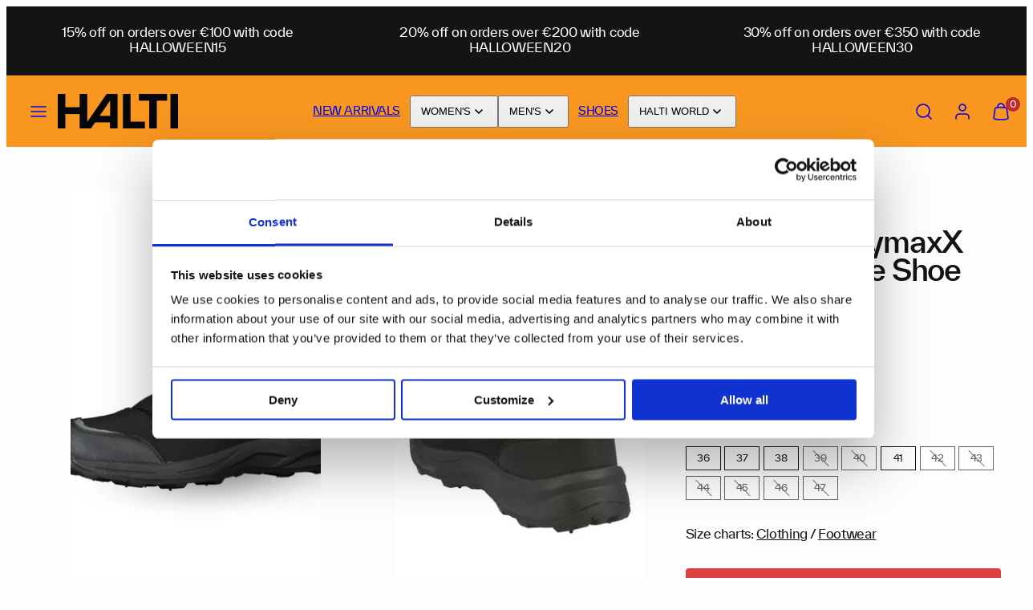

--- FILE ---
content_type: text/html; charset=utf-8
request_url: https://halti.com/collections/spike-shoes/products/yukon-mid-drymaxx-spike-shoe
body_size: 76197
content:
<!doctype html>
<html class="no-js template-product" lang="en">
  <head>
    <meta charset="utf-8">
    <meta http-equiv="X-UA-Compatible" content="IE=edge">
    <meta name="viewport" content="width=device-width,initial-scale=1">

 <script data-cookieconsent="ignore">
    window.dataLayer = window.dataLayer || [];
    function gtag() {
        dataLayer.push(arguments);
    }
    gtag("consent", "default", {
        ad_personalization: "denied",
        ad_storage: "denied",
        ad_user_data: "denied",
        analytics_storage: "denied",
        functionality_storage: "denied",
        personalization_storage: "denied",
        security_storage: "granted",
        wait_for_update: 500,
    });
    gtag("set", "ads_data_redaction", true);
    gtag("set", "url_passthrough", true);
</script>  


<!-- Google Tag Manager -->
	<script>(function(w,d,s,l,i){w[l]=w[l]||[];w[l].push({'gtm.start':
		new Date().getTime(),event:'gtm.js'});var f=d.getElementsByTagName(s)[0],
		j=d.createElement(s),dl=l!='dataLayer'?'&l='+l:'';j.async=true;j.src=
		'https://www.googletagmanager.com/gtm.js?id='+i+dl;f.parentNode.insertBefore(j,f);
		})(window,document,'script','dataLayer','GTM-MWXZSXM');</script>
  <!-- End Google Tag Manager -->


<script id="Cookiebot" src="https://consent.cookiebot.com/uc.js" data-cbid="2bf3e99a-4cf4-413f-9032-eb2d0351ef82" data-blockingmode="auto" type="text/javascript"></script>     

<meta name="facebook-domain-verification" content="vmeyud2tih8twkypxyiyi9jcbuwlg9" />
    <title>Yukon Mid DrymaxX Freelock Spike Shoe &ndash; Halti Global Store</title>
    <link rel="preconnect" href="https://cdn.shopify.com" crossorigin>
    <link rel="preconnect" href="https://fonts.shopifycdn.com" crossorigin>
    
    <style data-shopify>
  
  
  
  
  

  /* Colors - Schemes */
  :root,
    .color-default {
      --color-foreground: #141414;
      --color-background: #fcfdfd;
      --color-button-foreground: #fcfdfd;
      --color-button-background: #c1292c;
      --color-outlines: #141414;
      --color-borders: #141414;
      --color-overlay: #141414;
      --color-overlay-rgb: 20 20 20;

      --color-card-foreground: #141414;
      --color-card-background: rgba(0,0,0,0);
      --gradient-card-background: #FFFFFF;
      --color-background-alt: #eaf1f1;
      }
  
    .color-alternative-1 {
      --color-foreground: #fcfdfd;
      --color-background: #fcfdfd;
      --color-button-foreground: #fcfdfd;
      --color-button-background: #c1292c;
      --color-outlines: #fcfdfd;
      --color-borders: #141414;
      --color-overlay: #141414;
      --color-overlay-rgb: 20 20 20;

      --color-card-foreground: #141414;
      --color-card-background: rgba(0,0,0,0);
      --gradient-card-background: #FFFFFF;
      --color-background-alt: #eaf1f1;
      }
  
    .color-alternative-2 {
      --color-foreground: #fcfdfd;
      --color-background: #141414;
      --color-button-foreground: #fcfdfd;
      --color-button-background: #c1292c;
      --color-outlines: #ffffff;
      --color-borders: #fcfdfd;
      --color-overlay: #141414;
      --color-overlay-rgb: 20 20 20;

      --color-card-foreground: #ffffff;
      --color-card-background: #141414;
      --gradient-card-background: #FFFFFF;
      --color-background-alt: #232323;
      }
  
    .color-overlay-scheme {
      --color-foreground: #fcfdfd;
      --color-background: #c1292c;
      --color-button-foreground: #fcfdfd;
      --color-button-background: #141414;
      --color-outlines: #fcfdfd;
      --color-borders: #1c1c1c;
      --color-overlay: #141414;
      --color-overlay-rgb: 20 20 20;

      --color-card-foreground: #141414;
      --color-card-background: rgba(0,0,0,0);
      --gradient-card-background: #FFFFFF;
      --color-background-alt: #d43538;
      }
  
    .color-scheme-3570ca5c-d379-4612-a162-1957d98627df {
      --color-foreground: #141414;
      --color-background: #fcfdfd;
      --color-button-foreground: #fcfdfd;
      --color-button-background: #c1292c;
      --color-outlines: #fcfdfd;
      --color-borders: #d6d6d6;
      --color-overlay: #fcfdfd;
      --color-overlay-rgb: 252 253 253;

      --color-card-foreground: #fcfdfd;
      --color-card-background: rgba(0,0,0,0);
      --gradient-card-background: #FFFFFF;
      --color-background-alt: #eaf1f1;
      }
  
    .color-scheme-7d33c31a-88c0-4e6c-a55e-656f4fd653ef {
      --color-foreground: #141414;
      --color-background: #fcfdfd;
      --color-button-foreground: #fcfdfd;
      --color-button-background: #141414;
      --color-outlines: #141414;
      --color-borders: #141414;
      --color-overlay: #141414;
      --color-overlay-rgb: 20 20 20;

      --color-card-foreground: #fcfdfd;
      --color-card-background: rgba(0,0,0,0);
      --gradient-card-background: #FFFFFF;
      --color-background-alt: #eaf1f1;
      }
  
    .color-scheme-bd4bf250-ef1a-4538-af3f-0ad122dba225 {
      --color-foreground: #141414;
      --color-background: #fcfdfd;
      --color-button-foreground: #fcfdfd;
      --color-button-background: #c1292c;
      --color-outlines: #141414;
      --color-borders: #141414;
      --color-overlay: #141414;
      --color-overlay-rgb: 20 20 20;

      --color-card-foreground: #141414;
      --color-card-background: rgba(0,0,0,0);
      --gradient-card-background: #FFFFFF;
      --color-background-alt: #eaf1f1;
      }
  
    .color-scheme-b986a915-c282-4f28-8300-093350415bcc {
      --color-foreground: #141414;
      --color-background: #eff0f0;
      --color-button-foreground: #fcfdfd;
      --color-button-background: #c1292c;
      --color-outlines: #141414;
      --color-borders: #141414;
      --color-overlay: #141414;
      --color-overlay-rgb: 20 20 20;

      --color-card-foreground: #141414;
      --color-card-background: rgba(0,0,0,0);
      --gradient-card-background: #FFFFFF;
      --color-background-alt: #dfe1e1;
      }
  
    .color-scheme-c3d78aaf-14f8-48f8-91cc-67eeb1e9cf24 {
      --color-foreground: #141414;
      --color-background: #fcfdfd;
      --color-button-foreground: #141414;
      --color-button-background: #ffffff;
      --color-outlines: #141414;
      --color-borders: #141414;
      --color-overlay: #141414;
      --color-overlay-rgb: 20 20 20;

      --color-card-foreground: #141414;
      --color-card-background: rgba(0,0,0,0);
      --gradient-card-background: #FFFFFF;
      --color-background-alt: #eaf1f1;
      }
  
    .color-scheme-a9af986e-7093-4961-aab1-e5c0e582fbca {
      --color-foreground: #c1292c;
      --color-background: #141414;
      --color-button-foreground: #fcfdfd;
      --color-button-background: #c1292c;
      --color-outlines: #141414;
      --color-borders: #141414;
      --color-overlay: #141414;
      --color-overlay-rgb: 20 20 20;

      --color-card-foreground: #141414;
      --color-card-background: rgba(0,0,0,0);
      --gradient-card-background: #FFFFFF;
      --color-background-alt: #232323;
      }
  
    .color-scheme-811f1661-1ac9-41f9-8a78-2f105340f37c {
      --color-foreground: #ffffff;
      --color-background: #008800;
      --color-button-foreground: #fcfdfd;
      --color-button-background: #ffffff;
      --color-outlines: #ffffff;
      --color-borders: #ffffff;
      --color-overlay: #141414;
      --color-overlay-rgb: 20 20 20;

      --color-card-foreground: #141414;
      --color-card-background: rgba(0,0,0,0);
      --gradient-card-background: #FFFFFF;
      --color-background-alt: #00a700;
      }
  
    .color-scheme-a4ceaee4-c326-4407-af83-a6e4e7c49aad {
      --color-foreground: #ffffff;
      --color-background: #da2669;
      --color-button-foreground: #ffffff;
      --color-button-background: #ffffff;
      --color-outlines: #ffffff;
      --color-borders: #ffffff;
      --color-overlay: #141414;
      --color-overlay-rgb: 20 20 20;

      --color-card-foreground: #141414;
      --color-card-background: rgba(0,0,0,0);
      --gradient-card-background: #FFFFFF;
      --color-background-alt: #de407b;
      }
  
    .color-scheme-72a19e94-2098-41ca-bc75-4956e0462cb6 {
      --color-foreground: #141414;
      --color-background: #f89620;
      --color-button-foreground: #fcfdfd;
      --color-button-background: #141414;
      --color-outlines: #141414;
      --color-borders: #141414;
      --color-overlay: #141414;
      --color-overlay-rgb: 20 20 20;

      --color-card-foreground: #141414;
      --color-card-background: rgba(0,0,0,0);
      --gradient-card-background: #FFFFFF;
      --color-background-alt: #f9a43e;
      }
  

  body, .color-default, .color-alternative-1, .color-alternative-2, .color-overlay-scheme, .color-scheme-3570ca5c-d379-4612-a162-1957d98627df, .color-scheme-7d33c31a-88c0-4e6c-a55e-656f4fd653ef, .color-scheme-bd4bf250-ef1a-4538-af3f-0ad122dba225, .color-scheme-b986a915-c282-4f28-8300-093350415bcc, .color-scheme-c3d78aaf-14f8-48f8-91cc-67eeb1e9cf24, .color-scheme-a9af986e-7093-4961-aab1-e5c0e582fbca, .color-scheme-811f1661-1ac9-41f9-8a78-2f105340f37c, .color-scheme-a4ceaee4-c326-4407-af83-a6e4e7c49aad, .color-scheme-72a19e94-2098-41ca-bc75-4956e0462cb6 {
    color: var(--color-foreground);
    background-color: var(--color-background);
  }

  :root {
    --ideal-width: 1440px;
    --container-inner-width: min(100vw - var(--container-margin)*2  , var(--ideal-width));

     /* Colors - Status indicator */
    --success: #31862D;
    --success-foreground: #FFFFFF;
    --error: #DD4242;
    --error-foreground: #FFFFFF;
    
    /* Colors - Special colors */--cart-dot-foreground: #fff;--cart-dot-background: #c1292c;
    --soldout: ;
    --placeholder-bg: rgba(233, 233, 233);
    --review-stars: #141414;


    /* Typography - Base/Body */
    --font-body-family: "SF Mono", Menlo, Consolas, Monaco, Liberation Mono, Lucida Console, monospace, Apple Color Emoji, Segoe UI Emoji, Segoe UI Symbol;
    --font-body-style: normal;
    --font-body-weight: 400;
    --font-body-line-height: 1.2;
    --font-body-letter-spacing: -0.02em;
    --font-body-text-transform: none;

    /* Typography - Heading/Titles */
    --font-heading-family: "SF Mono", Menlo, Consolas, Monaco, Liberation Mono, Lucida Console, monospace, Apple Color Emoji, Segoe UI Emoji, Segoe UI Symbol;
    --font-heading-style: normal;
    --font-heading-weight: 400;
    --font-heading-line-height: 1;
    --font-heading-letter-spacing: -0.03em;
    --font-heading-text-transform: none;
    
    /* Typography - Subheading/Subtitle */--font-subheader-family: var(--font-body-family);
    --font-subheader-style: var(--font-body-style);
    --font-subheader-weight: var(--font-body-weight);--font-subheader-text-transform: none;
    --font-subheader-line-height: ;
    --font-subheader-letter-spacing: -0.03em;
    
    /* Typography - Buttons */--font-button-family: var(--font-body-family);
    --font-button-style: var(--font-body-style);
    --font-button-weight: var(--font-body-weight);--font-button-text-transform: none;
    --font-button-size: 16px;
    --font-button-letter-spacing: 0.0em;
    
    /* Typography - Site header */--font-site-header-family: var(--font-body-family);
    --font-site-header-style: var(--font-body-style);
    --font-site-header-weight: var(--font-body-weight);--font-site-header-text-transform: uppercase;
    --font-site-header-size: 14px;
    --font-site-header-letter-spacing: -0.03em;
    
    /* Typography - Navigation */--font-navigation-family: var(--font-body-family);
    --font-navigation-style: var(--font-body-style);
    --font-navigation-weight: var(--font-body-weight);--font-navigation-text-transform: none;
    
    --font-navigation-size: 14px;
    --font-navigation-line-height: 1.2;
    --font-navigation-letter-spacing: 0.0em;

    /* Badges */--font-badge-family: var(--font-body-family);
    --font-badge-style: var(--font-body-style);
    --font-badge-weight: var(--font-body-weight);--font-badge-text-transform: uppercase;
    
    --font-badge-size: 11px;
    --font-badge-letter-spacing: 0.2em;
    --badge-border-radius: 200px;

    /* Drawers */
    --drawers-overlay-alpha: 0.3;
    --drawers-overlay-blur: 4px;

    /* Modals */
    --modals-overlay-alpha: 0.3;
    --modals-overlay-blur: 4px;

    /* Cards */
    --card-border-radius: 0px;
    --card-body-padding: 24px;
    --card-media-padding: 24px;

    /* Aesthetics */
    --button-border-radius: 0px;
    --button-padding: 0.9em 2.6em;
    --button-round-padding: 0.9em;
    --modal-border-radius: 0px;
    --icon-stroke: 1.6;
    --icon-stroke-px: 1.6px;--br-img: 0px;/* Forms and inputs */
    --input-background: #FFFFFF;
    --input-foreground: #111111;
    --input-border-width: 0px;
    --input-border-color: #DDDDDD;
    --input-border-radius: 6px;
    --input-box-shadow: inset 2px 2px 8px rgba(0,0,0,.25);
    --input-letter-spacing: 0;

    /* Other */--css-icon-close: url("data:image/svg+xml,%3Csvg version='1.1' xmlns='http://www.w3.org/2000/svg' x='0px' y='0px' width='44px' height='44px' viewBox='0 0 44 44' %3E%3Cstyle type='text/css'%3E .line%7Bfill:none;stroke:%23141414;stroke-linecap:round;stroke-width:1.6;stroke-linejoin:round;%7D%0A%3C/style%3E%3Ccircle cx='22' cy='22' r='18' fill='%23fcfdfd' /%3E%3Cline class='line' x1='27' y1='17' x2='17' y2='27'/%3E%3Cline class='line' x1='17' y1='17' x2='27' y2='27'/%3E%3C/svg%3E");
    --css-icon-full-screen: url("data:image/svg+xml,%3Csvg version='1.1' xmlns='http://www.w3.org/2000/svg' x='0px' y='0px' width='44px' height='44px' viewBox='0 0 44 44' %3E%3Cstyle type='text/css'%3E .line%7Bfill:none;stroke:%23141414;stroke-linecap:round;stroke-width:1.6;stroke-linejoin:round;%7D%0A%3C/style%3E%3Ccircle cx='22' cy='22' r='18' fill='%23fcfdfd' /%3E%3Cpolyline class='line' points='15 20 15 15 20 15'/%3E %3Cpolyline class='line' points='24 15 29 15 29 20'/%3E %3Cpolyline class='line' points='29 24 29 29 24 29'/%3E %3Cpolyline class='line' points='20 29 15 29 15 24'/%3E %3Cline class='line' x1='15' y1='15' x2='19' y2='19'/%3E %3Cline class='line' x1='29' y1='15' x2='25' y2='19'/%3E %3Cline class='line' x1='29' y1='29' x2='25' y2='25'/%3E %3Cline class='line' x1='15' y1='29' x2='19' y2='25'/%3E%3C/svg%3E");
    --css-icon-zoom-in: url("data:image/svg+xml,%3Csvg version='1.1' xmlns='http://www.w3.org/2000/svg' x='0px' y='0px' width='44px' height='44px' viewBox='0 0 44 44' %3E%3Cstyle type='text/css'%3E .line%7Bfill:none;stroke:%23141414;stroke-linecap:round;stroke-width:1.6;stroke-linejoin:round;%7D%0A%3C/style%3E%3Ccircle cx='22' cy='22' r='18' fill='%23fcfdfd' /%3E%3Ccircle class='line' cx='21' cy='21' r='6'/%3E%3Cline class='line' x1='21' y1='19' x2='21' y2='23'/%3E%3Cline class='line' x1='19' y1='21' x2='23' y2='21'/%3E%3Cline class='line' x1='29.6' y1='29.6' x2='25.2' y2='25.2'/%3E%3C/svg%3E");
    --sticky-header-margin-top: 0;
  }

  html {font-size: 54.6875%;

    --gutter: 10px;
    --container-margin: 10px;
    --grid-gap: 10px;--max-col-width: 110px
  }

  @media only screen and (min-width: 768px) {
    html {font-size: 55.55555555555555%;
      --gutter: 10px;
      --container-margin: 40px;
    }
  }/* ---------- */
  /* TYPOGRAPHY */
  body     { --font-size: 1.6rem }
  h1,.h1   { --font-size: 3.2rem }
  h2,.h2   { --font-size: 2.6rem }
  h3,.h3   { --font-size: 2.2rem }
  h4,.h4   { --font-size: 2.0rem }
  h5,.h5   { --font-size: 1.8rem }
  h6,.h6   { --font-size: 1.6rem }
  .caption { --font-size: 1.2rem }

  body, .font-body {
    font-size: var(--font-size);
    font-family: var(--font-body-family);
    font-style: var(--font-body-style);
    font-weight: var(--font-body-weight);
    line-height: var(--font-body-line-height);
    letter-spacing: var(--font-body-letter-spacing); 
  }

  h1,h2,h3,h4,h5,h6,
  .h1,.h2,.h3,.h4,.h5,.h6 {
    font-size: var(--font-size);
    font-family: var(--font-heading-family);
    font-style: var(--font-heading-style);
    font-weight: var(--font-heading-weight);
    line-height: var(--font-heading-line-height);
    letter-spacing: var(--font-heading-letter-spacing);
    text-transform: var(--font-heading-text-transform);
    word-break: break-word;
  }

  @media only screen and (min-width: 768px) {
    body     { --font-size: 1.8rem }
    h1,.h1   { --font-size: 4.0rem }
    h2,.h2   { --font-size: 3.2rem }
    h3,.h3   { --font-size: 2.6rem }
    h4,.h4   { --font-size: 2.2rem }
    h5,.h5   { --font-size: 2.0rem }
    h6,.h6   { --font-size: 1.8rem }
    .caption { --font-size: 1.4rem }
  }

  /* Size modifiers */
  .size--nano, .rte.size--nano *              { font-size: calc(var(--font-size)*0.65) }
  .size--tiny, .rte.size--tiny *              { font-size: calc(var(--font-size)*0.75) }
  .size--small, .rte.size--small *            { font-size: calc(var(--font-size)*0.85) }
  .size--default, .rte.size--default *        { font-size: var(--font-size) }
  .size--large, .rte.size--large *            { font-size: calc(var(--font-size)*1.25) }
  .size--huge, .rte.size--huge *              { font-size: calc(var(--font-size)*1.50) }
  .size--gigantic, .rte.size--gigantic *      { font-size: calc(var(--font-size)*2.00) }
  .size--outrageous, .rte.size--outrageous *  { font-size: calc(var(--font-size)*3.00) }

  .btn.size--nano       { font-size: calc(var(--font-button-size)*0.65) !important }
  .btn.size--tiny       { font-size: calc(var(--font-button-size)*0.75) !important }
  .btn.size--small      { font-size: calc(var(--font-button-size)*0.85) !important }
  .btn.size--default    { font-size: var(--font-button-size) !important }
  .btn.size--large      { font-size: calc(var(--font-button-size)*1.25) !important }
  .btn.size--huge       { font-size: calc(var(--font-button-size)*1.50) !important }
  .btn.size--gigantic   { font-size: calc(var(--font-button-size)*2.00) !important }
  .btn.size--outrageous { font-size: calc(var(--font-button-size)*3.00) !important }

  @media only screen and (min-width: 768px) {
    .sm-size--nano, .rte.sm-size--nano *              { font-size: calc(var(--font-size)*0.65) }
    .sm-size--tiny, .rte.sm-size--tiny *              { font-size: calc(var(--font-size)*0.75) }
    .sm-size--small, .rte.sm-size--small *            { font-size: calc(var(--font-size)*0.85) }
    .sm-size--default, .rte.sm-size--default *        { font-size: var(--font-size) }
    .sm-size--large, .rte.sm-size--large *            { font-size: calc(var(--font-size)*1.25) }
    .sm-size--huge, .rte.sm-size--huge *              { font-size: calc(var(--font-size)*1.50) }
    .sm-size--gigantic, .rte.sm-size--gigantic *      { font-size: calc(var(--font-size)*2.00) }
    .sm-size--outrageous, .rte.sm-size--outrageous *  { font-size: calc(var(--font-size)*3.00) }

    .btn.sm-size--nano       { font-size: calc(var(--font-button-size)*0.65) !important }
    .btn.sm-size--tiny       { font-size: calc(var(--font-button-size)*0.75) !important }
    .btn.sm-size--small      { font-size: calc(var(--font-button-size)*0.85) !important }
    .btn.sm-size--default    { font-size: var(--font-button-size) !important }
    .btn.sm-size--large      { font-size: calc(var(--font-button-size)*1.25) !important }
    .btn.sm-size--huge       { font-size: calc(var(--font-button-size)*1.50) !important }
    .btn.sm-size--gigantic   { font-size: calc(var(--font-button-size)*2.00) !important }
    .btn.sm-size--outrageous { font-size: calc(var(--font-button-size)*3.00) !important }
  }

  /* Style modifiers */
  .style--subdued   { opacity: 0.65 }
  em, .style--italic { font-family: serif }

  .subheading {
    font-family: var(--font-subheader-family);
    font-weight: var(--font-subheader-weight);
    font-style: var(--font-subheader-style);
    letter-spacing: var(--font-subheader-letter-spacing);
    line-height:  var(--font-subheader-line-height);
    text-transform: var(--font-subheader-text-transform);
  }</style>

    <link href="//halti.com/cdn/shop/t/235/assets/accessibility.css?v=174631289041109211661761642116" rel="stylesheet" type="text/css" media="all" />
    <link href="//halti.com/cdn/shop/t/235/assets/reset.css?v=182623807648164772411761642116" rel="stylesheet" type="text/css" media="all" />
    <link href="//halti.com/cdn/shop/t/235/assets/critical.css?v=9311421696711845231761642116" rel="stylesheet" type="text/css" media="all" />
    <link href="//halti.com/cdn/shop/t/235/assets/template-product.css?v=86796697816649030391761642116" rel="stylesheet" type="text/css" media="all" />
    <link href="//halti.com/cdn/shop/t/235/assets/component-grid.css?v=54369401235350123931761642116" rel="stylesheet" type="text/css" media="all" />
    <link href="//halti.com/cdn/shop/t/235/assets/component-card.css?v=59787716955008834461761642116" rel="stylesheet" type="text/css" media="all" />
    <link href="//halti.com/cdn/shop/t/235/assets/component-gridy-slider.css?v=91166828753011608901761642116" rel="stylesheet" type="text/css" media="all" />
    <link href="//halti.com/cdn/shop/t/235/assets/component-rating.css?v=143386586800386319231761642116" rel="stylesheet" type="text/css" media="all" />
    
    
    <link rel="preload" as="style" fetchpriority="low" href="//halti.com/cdn/shop/t/235/assets/component-product-form.css?v=38589249987205320351761642116" onload="this.rel='stylesheet'">
    <link rel="preload" as="image" href="//halti.com/cdn/shop/files/0542714_P99_Halti_YukonDxSpikeM_main.png?v=1727686187&width=800" media="(min-width: 768px)">
    
    <link rel="stylesheet" href="//halti.com/cdn/shop/t/235/assets/component-cart.css?v=80811717856036049611761642116" media="print" onload="this.media='all'">
    
    
    <noscript>
    <link href="//halti.com/cdn/shop/t/235/assets/component-product-form.css?v=38589249987205320351761642116" rel="stylesheet" type="text/css" media="all" />
    <link href="//halti.com/cdn/shop/t/235/assets/component-cart.css?v=80811717856036049611761642116" rel="stylesheet" type="text/css" media="all" />
    </noscript>

    
    <script type="text/javascript" src="//halti.com/cdn/shop/t/235/assets/global.js?v=147238210386274891971761642116" defer></script>
    <script type="text/javascript" data-loading="lazy" data-src="//halti.com/cdn/shop/t/235/assets/component-predictive-search.js?v=110552820500280890881761642116"></script>
    <script type="text/javascript" src="//halti.com/cdn/shop/t/235/assets/component-product-form.js?v=164407819112694413191761642116" defer></script>
    <script type="text/javascript" src="//halti.com/cdn/shop/t/235/assets/component-animations.js?v=106395632766080296651761642116" defer></script>

    <!-- jQuery 3.7.1 -->
    <script src="//halti.com/cdn/shop/t/235/assets/jquery-3.7.1.min.js?v=158417595810649192771761642116"></script>

    <!-- Custom styles and scripts-->
    <link href="//halti.com/cdn/shop/t/235/assets/theme-custom.css?v=140412800640012552831761642116" rel="stylesheet" type="text/css" media="all" />
    <script src="//halti.com/cdn/shop/t/235/assets/theme-custom.js?v=61855113121291442371761642116" type="text/javascript"></script>
    
    <script>window.performance && window.performance.mark && window.performance.mark('shopify.content_for_header.start');</script><meta name="google-site-verification" content="zYgd5n1D-g0sI6rIg37IL2r09M2DzgRk5tDz6SbCaV4">
<meta id="shopify-digital-wallet" name="shopify-digital-wallet" content="/7161970786/digital_wallets/dialog">
<meta name="shopify-checkout-api-token" content="5b9da9420d709aee2c346c88aeb25b55">
<link rel="alternate" type="application/json+oembed" href="https://halti.com/products/yukon-mid-drymaxx-spike-shoe.oembed">
<script async="async" src="/checkouts/internal/preloads.js?locale=en-FI"></script>
<link rel="preconnect" href="https://shop.app" crossorigin="anonymous">
<script async="async" src="https://shop.app/checkouts/internal/preloads.js?locale=en-FI&shop_id=7161970786" crossorigin="anonymous"></script>
<script id="apple-pay-shop-capabilities" type="application/json">{"shopId":7161970786,"countryCode":"FI","currencyCode":"EUR","merchantCapabilities":["supports3DS"],"merchantId":"gid:\/\/shopify\/Shop\/7161970786","merchantName":"Halti Global Store","requiredBillingContactFields":["postalAddress","email","phone"],"requiredShippingContactFields":["postalAddress","email","phone"],"shippingType":"shipping","supportedNetworks":["visa","maestro","masterCard","amex"],"total":{"type":"pending","label":"Halti Global Store","amount":"1.00"},"shopifyPaymentsEnabled":true,"supportsSubscriptions":true}</script>
<script id="shopify-features" type="application/json">{"accessToken":"5b9da9420d709aee2c346c88aeb25b55","betas":["rich-media-storefront-analytics"],"domain":"halti.com","predictiveSearch":true,"shopId":7161970786,"locale":"en"}</script>
<script>var Shopify = Shopify || {};
Shopify.shop = "halti-global-store.myshopify.com";
Shopify.locale = "en";
Shopify.currency = {"active":"EUR","rate":"1.0"};
Shopify.country = "FI";
Shopify.theme = {"name":"HALLOWEEN","id":183075176821,"schema_name":"Taiga","schema_version":"3.7.0","theme_store_id":1751,"role":"main"};
Shopify.theme.handle = "null";
Shopify.theme.style = {"id":null,"handle":null};
Shopify.cdnHost = "halti.com/cdn";
Shopify.routes = Shopify.routes || {};
Shopify.routes.root = "/";</script>
<script type="module">!function(o){(o.Shopify=o.Shopify||{}).modules=!0}(window);</script>
<script>!function(o){function n(){var o=[];function n(){o.push(Array.prototype.slice.apply(arguments))}return n.q=o,n}var t=o.Shopify=o.Shopify||{};t.loadFeatures=n(),t.autoloadFeatures=n()}(window);</script>
<script>
  window.ShopifyPay = window.ShopifyPay || {};
  window.ShopifyPay.apiHost = "shop.app\/pay";
  window.ShopifyPay.redirectState = null;
</script>
<script id="shop-js-analytics" type="application/json">{"pageType":"product"}</script>
<script defer="defer" async type="module" src="//halti.com/cdn/shopifycloud/shop-js/modules/v2/client.init-shop-cart-sync_Bc8-qrdt.en.esm.js"></script>
<script defer="defer" async type="module" src="//halti.com/cdn/shopifycloud/shop-js/modules/v2/chunk.common_CmNk3qlo.esm.js"></script>
<script type="module">
  await import("//halti.com/cdn/shopifycloud/shop-js/modules/v2/client.init-shop-cart-sync_Bc8-qrdt.en.esm.js");
await import("//halti.com/cdn/shopifycloud/shop-js/modules/v2/chunk.common_CmNk3qlo.esm.js");

  window.Shopify.SignInWithShop?.initShopCartSync?.({"fedCMEnabled":true,"windoidEnabled":true});

</script>
<script>
  window.Shopify = window.Shopify || {};
  if (!window.Shopify.featureAssets) window.Shopify.featureAssets = {};
  window.Shopify.featureAssets['shop-js'] = {"shop-cart-sync":["modules/v2/client.shop-cart-sync_DOpY4EW0.en.esm.js","modules/v2/chunk.common_CmNk3qlo.esm.js"],"shop-button":["modules/v2/client.shop-button_CI-s0xGZ.en.esm.js","modules/v2/chunk.common_CmNk3qlo.esm.js"],"init-fed-cm":["modules/v2/client.init-fed-cm_D2vsy40D.en.esm.js","modules/v2/chunk.common_CmNk3qlo.esm.js"],"init-windoid":["modules/v2/client.init-windoid_CXNAd0Cm.en.esm.js","modules/v2/chunk.common_CmNk3qlo.esm.js"],"shop-toast-manager":["modules/v2/client.shop-toast-manager_Cx0C6may.en.esm.js","modules/v2/chunk.common_CmNk3qlo.esm.js"],"shop-cash-offers":["modules/v2/client.shop-cash-offers_CL9Nay2h.en.esm.js","modules/v2/chunk.common_CmNk3qlo.esm.js","modules/v2/chunk.modal_CvhjeixQ.esm.js"],"avatar":["modules/v2/client.avatar_BTnouDA3.en.esm.js"],"init-shop-email-lookup-coordinator":["modules/v2/client.init-shop-email-lookup-coordinator_B9mmbKi4.en.esm.js","modules/v2/chunk.common_CmNk3qlo.esm.js"],"init-shop-cart-sync":["modules/v2/client.init-shop-cart-sync_Bc8-qrdt.en.esm.js","modules/v2/chunk.common_CmNk3qlo.esm.js"],"pay-button":["modules/v2/client.pay-button_Bhm3077V.en.esm.js","modules/v2/chunk.common_CmNk3qlo.esm.js"],"init-customer-accounts-sign-up":["modules/v2/client.init-customer-accounts-sign-up_C7zhr03q.en.esm.js","modules/v2/client.shop-login-button_BbMx65lK.en.esm.js","modules/v2/chunk.common_CmNk3qlo.esm.js","modules/v2/chunk.modal_CvhjeixQ.esm.js"],"init-shop-for-new-customer-accounts":["modules/v2/client.init-shop-for-new-customer-accounts_rLbLSDTe.en.esm.js","modules/v2/client.shop-login-button_BbMx65lK.en.esm.js","modules/v2/chunk.common_CmNk3qlo.esm.js","modules/v2/chunk.modal_CvhjeixQ.esm.js"],"checkout-modal":["modules/v2/client.checkout-modal_Fp9GouFF.en.esm.js","modules/v2/chunk.common_CmNk3qlo.esm.js","modules/v2/chunk.modal_CvhjeixQ.esm.js"],"init-customer-accounts":["modules/v2/client.init-customer-accounts_DkVf8Jdu.en.esm.js","modules/v2/client.shop-login-button_BbMx65lK.en.esm.js","modules/v2/chunk.common_CmNk3qlo.esm.js","modules/v2/chunk.modal_CvhjeixQ.esm.js"],"shop-login-button":["modules/v2/client.shop-login-button_BbMx65lK.en.esm.js","modules/v2/chunk.common_CmNk3qlo.esm.js","modules/v2/chunk.modal_CvhjeixQ.esm.js"],"shop-login":["modules/v2/client.shop-login_B9KWmZaW.en.esm.js","modules/v2/chunk.common_CmNk3qlo.esm.js","modules/v2/chunk.modal_CvhjeixQ.esm.js"],"shop-follow-button":["modules/v2/client.shop-follow-button_B-omSWeu.en.esm.js","modules/v2/chunk.common_CmNk3qlo.esm.js","modules/v2/chunk.modal_CvhjeixQ.esm.js"],"lead-capture":["modules/v2/client.lead-capture_DZQFWrYz.en.esm.js","modules/v2/chunk.common_CmNk3qlo.esm.js","modules/v2/chunk.modal_CvhjeixQ.esm.js"],"payment-terms":["modules/v2/client.payment-terms_Bl_bs7GP.en.esm.js","modules/v2/chunk.common_CmNk3qlo.esm.js","modules/v2/chunk.modal_CvhjeixQ.esm.js"]};
</script>
<script>(function() {
  var isLoaded = false;
  function asyncLoad() {
    if (isLoaded) return;
    isLoaded = true;
    var urls = ["https:\/\/d23dclunsivw3h.cloudfront.net\/redirect-app.js?shop=halti-global-store.myshopify.com","https:\/\/cdn.sizeme.com\/store\/sizeme.js?shop=halti-global-store.myshopify.com","https:\/\/cozycountryredirectiii.addons.business\/js\/eggbox\/3205\/script_79be21f378d674b5c2a6d443006daab7.js?v=1\u0026sign=79be21f378d674b5c2a6d443006daab7\u0026shop=halti-global-store.myshopify.com","https:\/\/cdn.obviyo.net\/dynamic\/loader\/prod\/mZ9OlTy1?shop=halti-global-store.myshopify.com","https:\/\/cdn.nfcube.com\/instafeed-620c45352e140611780c4c9a11658026.js?shop=halti-global-store.myshopify.com","https:\/\/s3.eu-west-1.amazonaws.com\/production-klarna-il-shopify-osm\/0b7fe7c4a98ef8166eeafee767bc667686567a25\/halti-global-store.myshopify.com-1761744304190.js?shop=halti-global-store.myshopify.com"];
    for (var i = 0; i < urls.length; i++) {
      var s = document.createElement('script');
      s.type = 'text/javascript';
      s.async = true;
      s.src = urls[i];
      var x = document.getElementsByTagName('script')[0];
      x.parentNode.insertBefore(s, x);
    }
  };
  if(window.attachEvent) {
    window.attachEvent('onload', asyncLoad);
  } else {
    window.addEventListener('load', asyncLoad, false);
  }
})();</script>
<script id="__st">var __st={"a":7161970786,"offset":7200,"reqid":"2be4e6ef-fde3-4404-bfbe-b4e7b2700322-1762067362","pageurl":"halti.com\/collections\/spike-shoes\/products\/yukon-mid-drymaxx-spike-shoe","u":"f2e14bcec1c6","p":"product","rtyp":"product","rid":7790647869571};</script>
<script>window.ShopifyPaypalV4VisibilityTracking = true;</script>
<script id="captcha-bootstrap">!function(){'use strict';const t='contact',e='account',n='new_comment',o=[[t,t],['blogs',n],['comments',n],[t,'customer']],c=[[e,'customer_login'],[e,'guest_login'],[e,'recover_customer_password'],[e,'create_customer']],r=t=>t.map((([t,e])=>`form[action*='/${t}']:not([data-nocaptcha='true']) input[name='form_type'][value='${e}']`)).join(','),a=t=>()=>t?[...document.querySelectorAll(t)].map((t=>t.form)):[];function s(){const t=[...o],e=r(t);return a(e)}const i='password',u='form_key',d=['recaptcha-v3-token','g-recaptcha-response','h-captcha-response',i],f=()=>{try{return window.sessionStorage}catch{return}},m='__shopify_v',_=t=>t.elements[u];function p(t,e,n=!1){try{const o=window.sessionStorage,c=JSON.parse(o.getItem(e)),{data:r}=function(t){const{data:e,action:n}=t;return t[m]||n?{data:e,action:n}:{data:t,action:n}}(c);for(const[e,n]of Object.entries(r))t.elements[e]&&(t.elements[e].value=n);n&&o.removeItem(e)}catch(o){console.error('form repopulation failed',{error:o})}}const l='form_type',E='cptcha';function T(t){t.dataset[E]=!0}const w=window,h=w.document,L='Shopify',v='ce_forms',y='captcha';let A=!1;((t,e)=>{const n=(g='f06e6c50-85a8-45c8-87d0-21a2b65856fe',I='https://cdn.shopify.com/shopifycloud/storefront-forms-hcaptcha/ce_storefront_forms_captcha_hcaptcha.v1.5.2.iife.js',D={infoText:'Protected by hCaptcha',privacyText:'Privacy',termsText:'Terms'},(t,e,n)=>{const o=w[L][v],c=o.bindForm;if(c)return c(t,g,e,D).then(n);var r;o.q.push([[t,g,e,D],n]),r=I,A||(h.body.append(Object.assign(h.createElement('script'),{id:'captcha-provider',async:!0,src:r})),A=!0)});var g,I,D;w[L]=w[L]||{},w[L][v]=w[L][v]||{},w[L][v].q=[],w[L][y]=w[L][y]||{},w[L][y].protect=function(t,e){n(t,void 0,e),T(t)},Object.freeze(w[L][y]),function(t,e,n,w,h,L){const[v,y,A,g]=function(t,e,n){const i=e?o:[],u=t?c:[],d=[...i,...u],f=r(d),m=r(i),_=r(d.filter((([t,e])=>n.includes(e))));return[a(f),a(m),a(_),s()]}(w,h,L),I=t=>{const e=t.target;return e instanceof HTMLFormElement?e:e&&e.form},D=t=>v().includes(t);t.addEventListener('submit',(t=>{const e=I(t);if(!e)return;const n=D(e)&&!e.dataset.hcaptchaBound&&!e.dataset.recaptchaBound,o=_(e),c=g().includes(e)&&(!o||!o.value);(n||c)&&t.preventDefault(),c&&!n&&(function(t){try{if(!f())return;!function(t){const e=f();if(!e)return;const n=_(t);if(!n)return;const o=n.value;o&&e.removeItem(o)}(t);const e=Array.from(Array(32),(()=>Math.random().toString(36)[2])).join('');!function(t,e){_(t)||t.append(Object.assign(document.createElement('input'),{type:'hidden',name:u})),t.elements[u].value=e}(t,e),function(t,e){const n=f();if(!n)return;const o=[...t.querySelectorAll(`input[type='${i}']`)].map((({name:t})=>t)),c=[...d,...o],r={};for(const[a,s]of new FormData(t).entries())c.includes(a)||(r[a]=s);n.setItem(e,JSON.stringify({[m]:1,action:t.action,data:r}))}(t,e)}catch(e){console.error('failed to persist form',e)}}(e),e.submit())}));const S=(t,e)=>{t&&!t.dataset[E]&&(n(t,e.some((e=>e===t))),T(t))};for(const o of['focusin','change'])t.addEventListener(o,(t=>{const e=I(t);D(e)&&S(e,y())}));const B=e.get('form_key'),M=e.get(l),P=B&&M;t.addEventListener('DOMContentLoaded',(()=>{const t=y();if(P)for(const e of t)e.elements[l].value===M&&p(e,B);[...new Set([...A(),...v().filter((t=>'true'===t.dataset.shopifyCaptcha))])].forEach((e=>S(e,t)))}))}(h,new URLSearchParams(w.location.search),n,t,e,['guest_login'])})(!0,!1)}();</script>
<script integrity="sha256-52AcMU7V7pcBOXWImdc/TAGTFKeNjmkeM1Pvks/DTgc=" data-source-attribution="shopify.loadfeatures" defer="defer" src="//halti.com/cdn/shopifycloud/storefront/assets/storefront/load_feature-81c60534.js" crossorigin="anonymous"></script>
<script crossorigin="anonymous" defer="defer" src="//halti.com/cdn/shopifycloud/storefront/assets/shopify_pay/storefront-65b4c6d7.js?v=20250812"></script>
<script data-source-attribution="shopify.dynamic_checkout.dynamic.init">var Shopify=Shopify||{};Shopify.PaymentButton=Shopify.PaymentButton||{isStorefrontPortableWallets:!0,init:function(){window.Shopify.PaymentButton.init=function(){};var t=document.createElement("script");t.src="https://halti.com/cdn/shopifycloud/portable-wallets/latest/portable-wallets.en.js",t.type="module",document.head.appendChild(t)}};
</script>
<script data-source-attribution="shopify.dynamic_checkout.buyer_consent">
  function portableWalletsHideBuyerConsent(e){var t=document.getElementById("shopify-buyer-consent"),n=document.getElementById("shopify-subscription-policy-button");t&&n&&(t.classList.add("hidden"),t.setAttribute("aria-hidden","true"),n.removeEventListener("click",e))}function portableWalletsShowBuyerConsent(e){var t=document.getElementById("shopify-buyer-consent"),n=document.getElementById("shopify-subscription-policy-button");t&&n&&(t.classList.remove("hidden"),t.removeAttribute("aria-hidden"),n.addEventListener("click",e))}window.Shopify?.PaymentButton&&(window.Shopify.PaymentButton.hideBuyerConsent=portableWalletsHideBuyerConsent,window.Shopify.PaymentButton.showBuyerConsent=portableWalletsShowBuyerConsent);
</script>
<script data-source-attribution="shopify.dynamic_checkout.cart.bootstrap">document.addEventListener("DOMContentLoaded",(function(){function t(){return document.querySelector("shopify-accelerated-checkout-cart, shopify-accelerated-checkout")}if(t())Shopify.PaymentButton.init();else{new MutationObserver((function(e,n){t()&&(Shopify.PaymentButton.init(),n.disconnect())})).observe(document.body,{childList:!0,subtree:!0})}}));
</script>
<link id="shopify-accelerated-checkout-styles" rel="stylesheet" media="screen" href="https://halti.com/cdn/shopifycloud/portable-wallets/latest/accelerated-checkout-backwards-compat.css" crossorigin="anonymous">
<style id="shopify-accelerated-checkout-cart">
        #shopify-buyer-consent {
  margin-top: 1em;
  display: inline-block;
  width: 100%;
}

#shopify-buyer-consent.hidden {
  display: none;
}

#shopify-subscription-policy-button {
  background: none;
  border: none;
  padding: 0;
  text-decoration: underline;
  font-size: inherit;
  cursor: pointer;
}

#shopify-subscription-policy-button::before {
  box-shadow: none;
}

      </style>

<script>window.performance && window.performance.mark && window.performance.mark('shopify.content_for_header.end');</script>

    <script>
function feedback() {
  const p = window.Shopify.customerPrivacy;
  console.log(`Tracking ${p.userCanBeTracked() ? "en" : "dis"}abled`);
}
window.Shopify.loadFeatures(
  [
    {
      name: "consent-tracking-api",
      version: "0.1",
    },
  ],
  function (error) {
    if (error) throw error;
    if ("Cookiebot" in window)
      window.Shopify.customerPrivacy.setTrackingConsent({
        "analytics": false,
        "marketing": false,
        "preferences": false,
        "sale_of_data": false,
      }, () => console.log("Awaiting consent")
    );
  }
);

window.addEventListener("CookiebotOnConsentReady", function () {
  const C = Cookiebot.consent,
      existConsentShopify = setInterval(function () {
        if (window.Shopify.customerPrivacy) {
          clearInterval(existConsentShopify);
          window.Shopify.customerPrivacy.setTrackingConsent({
            "analytics": C["statistics"],
            "marketing": C["marketing"],
            "preferences": C["preferences"],
            "sale_of_data": C["marketing"],
          }, () => console.log("Consent captured"))
        }
      }, 100);
});
</script>

    <meta name="description" content="Waterproof and lightweight walking boot for demanding territory and activities. Upper is recycled softshell, and this mid cut boot has DrymaxX waterproof membrane on warm textile lining to keep feet dry and warm all day. Phylon midsole is shock absorbing and lightweight, and rubber outsole has carbon steel spikes embedded for best possible grip on ice and snow. Instead of standard laces Atop speed lacing system makes dressing and fitting easy and fast, and laces are secured not to open in middle of walks.">
    <link rel="canonical" href="https://halti.com/products/yukon-mid-drymaxx-spike-shoe">    <meta property="og:site_name" content="Halti Global Store">
    <meta property="og:url" content="https://halti.com/products/yukon-mid-drymaxx-spike-shoe">
    <meta property="og:title" content="Yukon Mid DrymaxX Freelock Spike Shoe">
    <meta property="og:type" content="product">
    <meta property="og:description" content="Waterproof and lightweight walking boot for demanding territory and activities. Upper is recycled softshell, and this mid cut boot has DrymaxX waterproof membrane on warm textile lining to keep feet dry and warm all day. Phylon midsole is shock absorbing and lightweight, and rubber outsole has carbon steel spikes embedded for best possible grip on ice and snow. Instead of standard laces Atop speed lacing system makes dressing and fitting easy and fast, and laces are secured not to open in middle of walks.">

    <meta property="og:image" content="http://halti.com/cdn/shop/files/0542714_P99_Halti_YukonDxSpikeM_main.png?v=1727686187">
    <meta property="og:image:secure_url" content="https://halti.com/cdn/shop/files/0542714_P99_Halti_YukonDxSpikeM_main.png?v=1727686187">
    <meta property="og:image:width" content="800">
    <meta property="og:image:height" content="800">

    <meta property="og:price:amount" content="160,00">
    <meta property="og:price:currency" content="EUR">
    <meta name="twitter:card" content="summary_large_image">
    <meta name="twitter:title" content="Yukon Mid DrymaxX Freelock Spike Shoe">
    <meta name="twitter:description" content="Waterproof and lightweight walking boot for demanding territory and activities. Upper is recycled softshell, and this mid cut boot has DrymaxX waterproof membrane on warm textile lining to keep feet dry and warm all day. Phylon midsole is shock absorbing and lightweight, and rubber outsole has carbon steel spikes embedded for best possible grip on ice and snow. Instead of standard laces Atop speed lacing system makes dressing and fitting easy and fast, and laces are secured not to open in middle of walks.">

    <script>
      document.documentElement.className = document.documentElement.className.replace('no-js', 'js');
    </script>

    <meta name="theme-color" content="">
    <link rel="shortcut icon" href="//halti.com/cdn/shop/files/halti_brandsymbol_black.png?crop=center&height=32&v=1739779378&width=32" type="image/png" />
    
  <!-- BEGIN app block: shopify://apps/ta-labels-badges/blocks/bss-pl-config-data/91bfe765-b604-49a1-805e-3599fa600b24 --><script
    id='bss-pl-config-data'
>
	let TAE_StoreId = "22816";
	if (typeof BSS_PL == 'undefined' || TAE_StoreId !== "") {
  		var BSS_PL = {};
		BSS_PL.storeId = 22816;
		BSS_PL.currentPlan = "ten_usd";
		BSS_PL.apiServerProduction = "https://product-labels.tech-arms.io";
		BSS_PL.publicAccessToken = "39c24a23621d4fda0ae92834472398c2";
		BSS_PL.customerTags = "null";
		BSS_PL.customerId = "null";
		BSS_PL.storeIdCustomOld = 10678;
		BSS_PL.storeIdOldWIthPriority = 12200;
		BSS_PL.storeIdOptimizeAppendLabel = 59637
		BSS_PL.optimizeCodeIds = null; 
		BSS_PL.extendedFeatureIds = null;
		BSS_PL.integration = {"laiReview":{"status":0,"config":[]}};
		BSS_PL.settingsData  = {};
		BSS_PL.configProductMetafields = [];
		BSS_PL.configVariantMetafields = [];
		
		BSS_PL.configData = [].concat({"id":166884,"name":"Malli X / Kokotieto naiset","priority":0,"enable_priority":0,"enable":1,"pages":"1","related_product_tag":null,"first_image_tags":null,"img_url":"","public_img_url":"","position":0,"apply":null,"product_type":0,"exclude_products":6,"collection_image_type":0,"product":"8726085206365,8693749350749,8693775466845,8714476880221,8351313002845,8351315624285,7744625705091,8507864908125,8523355783517,8525975552349,8525981876573,8617629712733,8603302166877,8538176618845,8538198737245,7735185047683,7731861028995,7735155654787,7868797878403,7869856415875,8338775703901,8338659869021,7870091919491,8280585666909,7867282653315,7867287830659,8600762188125,8600828510557,6728431599747,7736607146115,6608230908035,6739539492995,7748381147267,7789100826755,8506673234269,6602329456771,8526126645597,7737622855811,8513372291421,8513445691741,8513372062045,7865739280515,7865281020035,7751401308291,6560786841731,6540739248259,6560797360259,4617858384003,8538113147229,8574730469725,8574589796701,8512530678109,8728012030301,8728368120157,8513895956829,8513888420189,7747467214979,7748172218499,8351260016989,8351261098333,8351262081373,8351266308445,8656728195421,6736146956419,6736146694275,6754339913859,9751762075997,8617866592605,8617887695197,8531342164317,8697556664669,8697538281821,8697636421981","variant":"","collection":"","exclude_product_ids":"","collection_image":"","inventory":0,"tags":"","excludeTags":"","vendors":"","from_price":null,"to_price":null,"domain_id":22816,"locations":"","enable_allowed_countries":0,"locales":"","enable_allowed_locales":0,"enable_visibility_date":0,"from_date":null,"to_date":null,"enable_discount_range":0,"discount_type":1,"discount_from":null,"discount_to":null,"label_text":"%3Cp%3EModel%3A%20171%20cm%20and%20is%20wearing%20size%2038%3C/p%3E","label_text_color":"#000000","label_text_background_color":{"type":"hex","value":"#ffffffff"},"label_text_font_size":12,"label_text_no_image":1,"label_text_in_stock":"In Stock","label_text_out_stock":"Sold out","label_shadow":{"blur":0,"h_offset":0,"v_offset":0},"label_opacity":100,"topBottom_padding":4,"border_radius":"0px 0px 0px 0px","border_style":"none","border_size":"0","border_color":"#000000","label_shadow_color":"#808080","label_text_style":0,"label_text_font_family":null,"label_text_font_url":null,"customer_label_preview_image":"/static/adminhtml/images/sample-bg.webp","label_preview_image":"/static/adminhtml/images/sample-bg.webp","label_text_enable":1,"customer_tags":"","exclude_customer_tags":"","customer_type":"allcustomers","exclude_customers":"all_customer_tags","label_on_image":"2","label_type":1,"badge_type":0,"custom_selector":null,"margin_top":98,"margin_bottom":0,"mobile_height_label":18,"mobile_width_label":220,"mobile_font_size_label":11,"emoji":null,"emoji_position":null,"transparent_background":null,"custom_page":null,"check_custom_page":false,"include_custom_page":null,"check_include_custom_page":false,"margin_left":50,"instock":null,"price_range_from":null,"price_range_to":null,"enable_price_range":0,"enable_product_publish":0,"customer_selected_product":null,"selected_product":null,"product_publish_from":null,"product_publish_to":null,"enable_countdown_timer":0,"option_format_countdown":0,"countdown_time":null,"option_end_countdown":null,"start_day_countdown":null,"countdown_type":1,"countdown_daily_from_time":null,"countdown_daily_to_time":null,"countdown_interval_start_time":null,"countdown_interval_length":null,"countdown_interval_break_length":null,"public_url_s3":"","enable_visibility_period":0,"visibility_period":1,"createdAt":"2025-04-29T11:32:57.000Z","customer_ids":"","exclude_customer_ids":"","angle":0,"toolTipText":"","label_shape":"rectangle","label_shape_type":1,"mobile_fixed_percent_label":"fixed","desktop_width_label":240,"desktop_height_label":30,"desktop_fixed_percent_label":"fixed","mobile_position":0,"desktop_label_unlimited_top":89.899,"desktop_label_unlimited_left":19.1919,"mobile_label_unlimited_top":93.9394,"mobile_label_unlimited_left":25.9259,"mobile_margin_top":98,"mobile_margin_left":50,"mobile_config_label_enable":0,"mobile_default_config":1,"mobile_margin_bottom":0,"enable_fixed_time":0,"fixed_time":null,"statusLabelHoverText":0,"labelHoverTextLink":{"url":"","is_open_in_newtab":true},"labelAltText":"","statusLabelAltText":0,"enable_badge_stock":0,"badge_stock_style":1,"badge_stock_config":null,"enable_multi_badge":0,"animation_type":0,"animation_duration":2,"animation_repeat_option":0,"animation_repeat":0,"desktop_show_badges":1,"mobile_show_badges":1,"desktop_show_labels":1,"mobile_show_labels":1,"label_text_unlimited_stock":"Unlimited Stock","img_plan_id":0,"label_badge_type":"text","deletedAt":null,"desktop_lock_aspect_ratio":true,"mobile_lock_aspect_ratio":true,"img_aspect_ratio":1,"preview_board_width":297,"preview_board_height":297,"set_size_on_mobile":true,"set_position_on_mobile":true,"set_margin_on_mobile":true,"from_stock":null,"to_stock":null,"condition_product_title":"{\"enabled\":false,\"type\":1,\"content\":\"\"}","conditions_apply_type":"{\"discount\":1,\"price\":1,\"inventory\":1}","public_font_url":null,"font_size_ratio":null,"group_ids":"[]","metafields":"{\"valueProductMetafield\":[],\"valueVariantMetafield\":[],\"matching_type\":1,\"metafield_type\":1}","no_ratio_height":true,"updatedAt":"2025-04-29T11:32:57.000Z","multipleBadge":null,"translations":[],"label_id":166884,"label_text_id":166884,"bg_style":"solid"},{"id":141925,"name":"Untitled label","priority":0,"enable_priority":0,"enable":1,"pages":"1,2,7","related_product_tag":null,"first_image_tags":null,"img_url":"","public_img_url":"","position":0,"apply":null,"product_type":3,"exclude_products":6,"collection_image_type":0,"product":"","variant":"","collection":"89825411170,262221103235,262383992963,262374260867,262500286595,620341330269,406257467523,262384025731,406257434755,85544566882,606120247645,262383960195,402641387651","exclude_product_ids":"","collection_image":"89825411170,262221103235","inventory":0,"tags":"","excludeTags":"","vendors":"","from_price":null,"to_price":null,"domain_id":22816,"locations":"","enable_allowed_countries":0,"locales":"","enable_allowed_locales":0,"enable_visibility_date":0,"from_date":null,"to_date":null,"enable_discount_range":0,"discount_type":1,"discount_from":null,"discount_to":null,"label_text":"%3Cp%3E%7Bsale%7D%20off%3C/p%3E","label_text_color":"#ffffff","label_text_background_color":{"type":"hex","value":"#141414ff"},"label_text_font_size":12,"label_text_no_image":1,"label_text_in_stock":"In Stock","label_text_out_stock":"Sold out","label_shadow":{"blur":"0","h_offset":0,"v_offset":0},"label_opacity":100,"topBottom_padding":4,"border_radius":"0px 0px 0px 0px","border_style":"none","border_size":"0","border_color":"#000000","label_shadow_color":"#808080","label_text_style":0,"label_text_font_family":null,"label_text_font_url":null,"customer_label_preview_image":"/static/adminhtml/images/sample.webp","label_preview_image":"/static/adminhtml/images/sample.webp","label_text_enable":1,"customer_tags":"","exclude_customer_tags":"","customer_type":"allcustomers","exclude_customers":"all_customer_tags","label_on_image":"2","label_type":1,"badge_type":0,"custom_selector":null,"margin_top":0,"margin_bottom":0,"mobile_height_label":17,"mobile_width_label":40,"mobile_font_size_label":8,"emoji":null,"emoji_position":null,"transparent_background":"0","custom_page":null,"check_custom_page":false,"include_custom_page":null,"check_include_custom_page":false,"margin_left":100,"instock":null,"price_range_from":null,"price_range_to":null,"enable_price_range":0,"enable_product_publish":0,"customer_selected_product":null,"selected_product":null,"product_publish_from":null,"product_publish_to":null,"enable_countdown_timer":0,"option_format_countdown":0,"countdown_time":null,"option_end_countdown":null,"start_day_countdown":null,"countdown_type":1,"countdown_daily_from_time":null,"countdown_daily_to_time":null,"countdown_interval_start_time":null,"countdown_interval_length":null,"countdown_interval_break_length":null,"public_url_s3":"","enable_visibility_period":0,"visibility_period":1,"createdAt":"2024-11-12T11:49:12.000Z","customer_ids":"","exclude_customer_ids":"","angle":0,"toolTipText":"","label_shape":"rectangle","label_shape_type":1,"mobile_fixed_percent_label":"fixed","desktop_width_label":55,"desktop_height_label":28,"desktop_fixed_percent_label":"fixed","mobile_position":0,"desktop_label_unlimited_top":0,"desktop_label_unlimited_left":88.7755,"mobile_label_unlimited_top":0,"mobile_label_unlimited_left":91.8367,"mobile_margin_top":0,"mobile_margin_left":100,"mobile_config_label_enable":0,"mobile_default_config":1,"mobile_margin_bottom":0,"enable_fixed_time":0,"fixed_time":null,"statusLabelHoverText":0,"labelHoverTextLink":{"url":"","is_open_in_newtab":true},"labelAltText":"","statusLabelAltText":0,"enable_badge_stock":0,"badge_stock_style":1,"badge_stock_config":null,"enable_multi_badge":0,"animation_type":0,"animation_duration":2,"animation_repeat_option":0,"animation_repeat":0,"desktop_show_badges":1,"mobile_show_badges":1,"desktop_show_labels":1,"mobile_show_labels":1,"label_text_unlimited_stock":"Unlimited Stock","img_plan_id":0,"label_badge_type":"text","deletedAt":null,"desktop_lock_aspect_ratio":true,"mobile_lock_aspect_ratio":true,"img_aspect_ratio":1,"preview_board_width":490,"preview_board_height":526,"set_size_on_mobile":true,"set_position_on_mobile":true,"set_margin_on_mobile":false,"from_stock":0,"to_stock":0,"condition_product_title":"{\"enabled\":false,\"type\":1,\"content\":\"\"}","conditions_apply_type":"{\"discount\":1,\"price\":1,\"inventory\":1}","public_font_url":null,"font_size_ratio":null,"group_ids":null,"metafields":"{\"valueProductMetafield\":[],\"valueVariantMetafield\":[],\"matching_type\":1,\"metafield_type\":1}","no_ratio_height":false,"updatedAt":"2025-09-29T06:23:19.000Z","multipleBadge":null,"translations":[],"label_id":141925,"label_text_id":141925,"bg_style":"solid"},{"id":44987,"name":"NEW","priority":0,"enable_priority":0,"enable":1,"pages":"2,4","related_product_tag":null,"first_image_tags":null,"img_url":"","public_img_url":"","position":0,"apply":0,"product_type":2,"exclude_products":null,"collection_image_type":0,"product":"","variant":"","collection":"137440329826","exclude_product_ids":"","collection_image":"","inventory":0,"tags":"2025 fall/winter","excludeTags":"","vendors":"","from_price":null,"to_price":null,"domain_id":22816,"locations":"","enable_allowed_countries":0,"locales":"","enable_allowed_locales":0,"enable_visibility_date":0,"from_date":null,"to_date":null,"enable_discount_range":0,"discount_type":1,"discount_from":null,"discount_to":null,"label_text":"NEW","label_text_color":"#ffffff","label_text_background_color":{"type":"hex","value":"#c1292cff"},"label_text_font_size":12,"label_text_no_image":1,"label_text_in_stock":"In Stock","label_text_out_stock":"Sold out","label_shadow":{"blur":"0","h_offset":0,"v_offset":0},"label_opacity":100,"topBottom_padding":4,"border_radius":"0px 0px 0px 0px","border_style":"none","border_size":"0","border_color":"#000000","label_shadow_color":"#808080","label_text_style":0,"label_text_font_family":null,"label_text_font_url":null,"customer_label_preview_image":"/static/adminhtml/images/sample.jpg","label_preview_image":"/static/adminhtml/images/sample.jpg","label_text_enable":1,"customer_tags":"","exclude_customer_tags":"","customer_type":"allcustomers","exclude_customers":null,"label_on_image":"2","label_type":1,"badge_type":0,"custom_selector":null,"margin_top":0,"margin_bottom":0,"mobile_height_label":17,"mobile_width_label":43,"mobile_font_size_label":8,"emoji":null,"emoji_position":null,"transparent_background":null,"custom_page":"https://halti.com/pages/kallio, https://halti.com/collections/shoe-week, https://halti.com/collections/selected-outdoor-clothing-and-footwear-at-a-minimum-of-30-off","check_custom_page":true,"include_custom_page":null,"check_include_custom_page":false,"margin_left":0,"instock":null,"price_range_from":null,"price_range_to":null,"enable_price_range":0,"enable_product_publish":0,"customer_selected_product":null,"selected_product":null,"product_publish_from":null,"product_publish_to":null,"enable_countdown_timer":0,"option_format_countdown":0,"countdown_time":null,"option_end_countdown":null,"start_day_countdown":null,"countdown_type":1,"countdown_daily_from_time":null,"countdown_daily_to_time":null,"countdown_interval_start_time":null,"countdown_interval_length":null,"countdown_interval_break_length":null,"public_url_s3":"","enable_visibility_period":0,"visibility_period":1,"createdAt":"2022-05-05T06:20:42.000Z","customer_ids":"","exclude_customer_ids":"","angle":0,"toolTipText":"","label_shape":"rectangle","label_shape_type":1,"mobile_fixed_percent_label":"fixed","desktop_width_label":50,"desktop_height_label":30,"desktop_fixed_percent_label":"fixed","mobile_position":0,"desktop_label_unlimited_top":0,"desktop_label_unlimited_left":0,"mobile_label_unlimited_top":0,"mobile_label_unlimited_left":0,"mobile_margin_top":0,"mobile_margin_left":0,"mobile_config_label_enable":null,"mobile_default_config":1,"mobile_margin_bottom":0,"enable_fixed_time":0,"fixed_time":"[{\"name\":\"Sunday\",\"selected\":false,\"allDay\":false,\"timeStart\":\"00:00\",\"timeEnd\":\"23:59\",\"disabledAllDay\":true,\"disabledTime\":true},{\"name\":\"Monday\",\"selected\":false,\"allDay\":false,\"timeStart\":\"00:00\",\"timeEnd\":\"23:59\",\"disabledAllDay\":true,\"disabledTime\":true},{\"name\":\"Tuesday\",\"selected\":false,\"allDay\":false,\"timeStart\":\"00:00\",\"timeEnd\":\"23:59\",\"disabledAllDay\":true,\"disabledTime\":true},{\"name\":\"Wednesday\",\"selected\":false,\"allDay\":false,\"timeStart\":\"00:00\",\"timeEnd\":\"23:59\",\"disabledAllDay\":true,\"disabledTime\":true},{\"name\":\"Thursday\",\"selected\":false,\"allDay\":false,\"timeStart\":\"00:00\",\"timeEnd\":\"23:59\",\"disabledAllDay\":true,\"disabledTime\":true},{\"name\":\"Friday\",\"selected\":false,\"allDay\":false,\"timeStart\":\"00:00\",\"timeEnd\":\"23:59\",\"disabledAllDay\":true,\"disabledTime\":true},{\"name\":\"Saturday\",\"selected\":false,\"allDay\":false,\"timeStart\":\"00:00\",\"timeEnd\":\"23:59\",\"disabledAllDay\":true,\"disabledTime\":true}]","statusLabelHoverText":0,"labelHoverTextLink":{"url":"","is_open_in_newtab":true},"labelAltText":"","statusLabelAltText":0,"enable_badge_stock":0,"badge_stock_style":1,"badge_stock_config":null,"enable_multi_badge":null,"animation_type":0,"animation_duration":2,"animation_repeat_option":0,"animation_repeat":0,"desktop_show_badges":1,"mobile_show_badges":1,"desktop_show_labels":1,"mobile_show_labels":1,"label_text_unlimited_stock":"Unlimited Stock","img_plan_id":0,"label_badge_type":"text","deletedAt":null,"desktop_lock_aspect_ratio":false,"mobile_lock_aspect_ratio":false,"img_aspect_ratio":1,"preview_board_width":448,"preview_board_height":448,"set_size_on_mobile":true,"set_position_on_mobile":true,"set_margin_on_mobile":true,"from_stock":0,"to_stock":0,"condition_product_title":"{\"enable\":false,\"type\":1,\"content\":\"\"}","conditions_apply_type":"{\"discount\":1,\"price\":1,\"inventory\":1}","public_font_url":null,"font_size_ratio":null,"group_ids":null,"metafields":"{\"valueProductMetafield\":[],\"valueVariantMetafield\":[],\"matching_type\":1,\"metafield_type\":1}","no_ratio_height":false,"updatedAt":"2025-08-14T06:28:35.000Z","multipleBadge":null,"translations":[],"label_id":44987,"label_text_id":44987,"bg_style":"solid"},);

		
		BSS_PL.configDataBanner = [].concat({"id":2882,"name":"HALLOWEEN","enable":1,"pages":"1,2,3,4,7","position":0,"product_type":0,"banner_text":"15%25%20off%20orders%20over%20%u20AC100%20with%20code%20HALLOWEEN15%20%7C%2020%25%20off%20orders%20over%20%u20AC200%20with%20code%20HALLOWEEN20%20%7C%2030%25%20off%20orders%20over%20%u20AC300%20with%20code%20HALLOWEEN30","banner_text_font_size":11,"banner_text_font_family":"","banner_text_color":"#000000","banner_text_background_color":"#f17a48","banner_text_background_type":0,"customer_type":0,"customer_ids":"","customer_tags":"","exclude_customer_type":0,"exclude_customer_ids":"","exclude_customer_tags":"","exclude_custom_page":null,"check_exclude_custom_page":false,"banner_text_formatting":0,"banner_background_opacity":100,"banner_background_gradient":["#FF6162","#FF9766"],"banner_background_preset":0,"banner_background_image_name":null,"banner_background_cdn_img":null,"banner_background_s3_img":null,"tags":"","createdAt":"2024-10-28T15:00:46.000Z","updatedAt":"2024-10-28T15:00:55.000Z","banner_scroll":false,"banner_clickable":0,"clickable_url":"","is_open_in_newtab":false,"is_add_x_button":false,"exclude_product_ids":"","product":"","collection":"","collection_image":"","exclude_type":0,"excludeTags":"","enable_visibility_date":1,"from_date":null,"to_date":"2024-10-31T22:00:00.000Z","enable_allowed_countries":0,"locations":"","enable_fixed_time":0,"fixed_time":null},);

		
		BSS_PL.configDataPopup = [].concat();

		
		BSS_PL.configDataLabelGroup = [].concat();
		
		
		BSS_PL.collectionID = ``;
		BSS_PL.collectionHandle = ``;
		BSS_PL.collectionTitle = ``;

		
		BSS_PL.conditionConfigData = [].concat();
	}
</script>



    <script id='fixBugForStore22816'>
		
function bssFixSupportAppendHtmlLabel($, BSS_PL, parent, page, htmlLabel) {
  let appended = false;
  // fix bug for haltiworld by HatDauXanh
  if (
    (page == 'collections' ||
      window.location.pathname == '/' ||
      window.location.pathname == '/search') &&
    $(parent).hasClass('grid-product__content')
  ) {
    $(parent).find('.grid-product__image-mask').prepend(htmlLabel);
    appended = true;
  }
  if (page == 'products' && $(parent).hasClass('image-wrap')) {
    let tmp = $(parent).parent();
    tmp.prepend(htmlLabel);
    appended = true;
  }
  return appended;
}

function bssFixSupportProductParent($, page, parents, itemHandle) {
  parents = $(`[data-handle="${itemHandle}"]:not(".cart-item"):not(".gridy-track")`);
  return parents;
}

function bssFixSupportMainLabelRunScript($, BSS_PL) {
  const style = document.createElement("style");
  style.innerHTML = `
    .bss_pb_img img,
    .bss_pl_img img,
    .bss_pb_img .bss_parent_text,
    .bss_pl_img .bss_parent_text {
      z-index: 3 !important;
    }
  `;
  document.head.append(style);
}

    </script>


<style>
    
    

</style>

<script>
    function bssLoadScripts(src, callback, isDefer = false) {
        const scriptTag = document.createElement('script');
        document.head.appendChild(scriptTag);
        scriptTag.src = src;
        if (isDefer) {
            scriptTag.defer = true;
        } else {
            scriptTag.async = true;
        }
        if (callback) {
            scriptTag.addEventListener('load', function () {
                callback();
            });
        }
    }
    const scriptUrls = [
        "https://cdn.shopify.com/extensions/019a342e-eac1-74d9-a757-d0b0f665b713/product-label-505/assets/bss-pl-init-helper.js",
        "https://cdn.shopify.com/extensions/019a342e-eac1-74d9-a757-d0b0f665b713/product-label-505/assets/bss-pl-init-config-run-scripts.js",
    ];
    Promise.all(scriptUrls.map((script) => new Promise((resolve) => bssLoadScripts(script, resolve)))).then((res) => {
        console.log('BSS scripts loaded');
        window.bssScriptsLoaded = true;
    });

	function bssInitScripts() {
		if (BSS_PL.configData.length) {
			const enabledFeature = [
				{ type: 1, script: "https://cdn.shopify.com/extensions/019a342e-eac1-74d9-a757-d0b0f665b713/product-label-505/assets/bss-pl-init-for-label.js" },
				{ type: 2, badge: [0, 7, 8], script: "https://cdn.shopify.com/extensions/019a342e-eac1-74d9-a757-d0b0f665b713/product-label-505/assets/bss-pl-init-for-badge-product-name.js" },
				{ type: 2, badge: 1, script: "https://cdn.shopify.com/extensions/019a342e-eac1-74d9-a757-d0b0f665b713/product-label-505/assets/bss-pl-init-for-badge-product-image.js" },
				{ type: 2, badge: 2, script: "https://cdn.shopify.com/extensions/019a342e-eac1-74d9-a757-d0b0f665b713/product-label-505/assets/bss-pl-init-for-badge-custom-selector.js" },
				{ type: 2, badge: [3, 9, 10], script: "https://cdn.shopify.com/extensions/019a342e-eac1-74d9-a757-d0b0f665b713/product-label-505/assets/bss-pl-init-for-badge-price.js" },
				{ type: 2, badge: 4, script: "https://cdn.shopify.com/extensions/019a342e-eac1-74d9-a757-d0b0f665b713/product-label-505/assets/bss-pl-init-for-badge-add-to-cart-btn.js" },
				{ type: 2, badge: 5, script: "https://cdn.shopify.com/extensions/019a342e-eac1-74d9-a757-d0b0f665b713/product-label-505/assets/bss-pl-init-for-badge-quantity-box.js" },
				{ type: 2, badge: 6, script: "https://cdn.shopify.com/extensions/019a342e-eac1-74d9-a757-d0b0f665b713/product-label-505/assets/bss-pl-init-for-badge-buy-it-now-btn.js" }
			]
				.filter(({ type, badge }) => BSS_PL.configData.some(item => item.label_type === type && (badge === undefined || (Array.isArray(badge) ? badge.includes(item.badge_type) : item.badge_type === badge))) || (type === 1 && BSS_PL.configDataLabelGroup && BSS_PL.configDataLabelGroup.length))
				.map(({ script }) => script);
				
            enabledFeature.forEach((src) => bssLoadScripts(src));

            if (enabledFeature.length) {
                const src = "https://cdn.shopify.com/extensions/019a342e-eac1-74d9-a757-d0b0f665b713/product-label-505/assets/bss-product-label-js.js";
                bssLoadScripts(src);
            }
        }

        if (BSS_PL.configDataBanner && BSS_PL.configDataBanner.length) {
            const src = "https://cdn.shopify.com/extensions/019a342e-eac1-74d9-a757-d0b0f665b713/product-label-505/assets/bss-product-label-banner.js";
            bssLoadScripts(src);
        }

        if (BSS_PL.configDataPopup && BSS_PL.configDataPopup.length) {
            const src = "https://cdn.shopify.com/extensions/019a342e-eac1-74d9-a757-d0b0f665b713/product-label-505/assets/bss-product-label-popup.js";
            bssLoadScripts(src);
        }

        if (window.location.search.includes('bss-pl-custom-selector')) {
            const src = "https://cdn.shopify.com/extensions/019a342e-eac1-74d9-a757-d0b0f665b713/product-label-505/assets/bss-product-label-custom-position.js";
            bssLoadScripts(src, null, true);
        }
    }
    bssInitScripts();
</script>


<!-- END app block --><!-- BEGIN app block: shopify://apps/microsoft-clarity/blocks/clarity_js/31c3d126-8116-4b4a-8ba1-baeda7c4aeea -->
<script type="text/javascript">
  (function (c, l, a, r, i, t, y) {
    c[a] = c[a] || function () { (c[a].q = c[a].q || []).push(arguments); };
    t = l.createElement(r); t.async = 1; t.src = "https://www.clarity.ms/tag/" + i + "?ref=shopify";
    y = l.getElementsByTagName(r)[0]; y.parentNode.insertBefore(t, y);

    c.Shopify.loadFeatures([{ name: "consent-tracking-api", version: "0.1" }], error => {
      if (error) {
        console.error("Error loading Shopify features:", error);
        return;
      }

      c[a]('consentv2', {
        ad_Storage: c.Shopify.customerPrivacy.marketingAllowed() ? "granted" : "denied",
        analytics_Storage: c.Shopify.customerPrivacy.analyticsProcessingAllowed() ? "granted" : "denied",
      });
    });

    l.addEventListener("visitorConsentCollected", function (e) {
      c[a]('consentv2', {
        ad_Storage: e.detail.marketingAllowed ? "granted" : "denied",
        analytics_Storage: e.detail.analyticsAllowed ? "granted" : "denied",
      });
    });
  })(window, document, "clarity", "script", "trilr3xl3k");
</script>



<!-- END app block --><!-- BEGIN app block: shopify://apps/powerful-form-builder/blocks/app-embed/e4bcb1eb-35b2-42e6-bc37-bfe0e1542c9d --><script type="text/javascript" hs-ignore data-cookieconsent="ignore">
  var Globo = Globo || {};
  var globoFormbuilderRecaptchaInit = function(){};
  var globoFormbuilderHcaptchaInit = function(){};
  window.Globo.FormBuilder = window.Globo.FormBuilder || {};
  window.Globo.FormBuilder.shop = {"configuration":{"money_format":"{{amount_with_comma_separator}} €"},"pricing":{"features":{"bulkOrderForm":true,"cartForm":true,"fileUpload":100,"removeCopyright":true,"restrictedEmailDomains":true,"metrics":true}},"settings":{"copyright":"Powered by <a href=\"https://globosoftware.net\" target=\"_blank\">Globo</a> <a href=\"https://apps.shopify.com/form-builder-contact-form\" target=\"_blank\">Form</a>","hideWaterMark":false,"reCaptcha":{"recaptchaType":"v2","siteKey":false,"languageCode":"en"},"hCaptcha":{"siteKey":false},"scrollTop":false,"customCssCode":"","customCssEnabled":false,"additionalColumns":[]},"encryption_form_id":1,"url":"https://app.powerfulform.com/","CDN_URL":"https://dxo9oalx9qc1s.cloudfront.net","app_id":"1783207"};

  if(window.Globo.FormBuilder.shop.settings.customCssEnabled && window.Globo.FormBuilder.shop.settings.customCssCode){
    const customStyle = document.createElement('style');
    customStyle.type = 'text/css';
    customStyle.innerHTML = window.Globo.FormBuilder.shop.settings.customCssCode;
    document.head.appendChild(customStyle);
  }

  window.Globo.FormBuilder.forms = [];
    
      
      
      
      window.Globo.FormBuilder.forms[90976] = {"90976":{"elements":[{"id":"group-5","type":"group","label":"Page 1","description":"","elements":[{"id":"paragraph-13","type":"paragraph","text":{"en":"\u003ch1\u003e\u003cbr\u003e\u003c\/h1\u003e\u003ch1 class=\"ql-align-center\"\u003eStart your application\u003c\/h1\u003e","de":"\u003ch1\u003e\u003cbr\u003e\u003c\/h1\u003e\u003ch1 class=\"ql-align-center\"\u003eStart your application\u003c\/h1\u003e"},"columnWidth":100,"displayType":"show","displayDisjunctive":false}],"displayDisjunctive":false},{"id":"group","type":"group","label":{"en":"Personal details","de":"Personal details"},"description":null,"elements":[{"id":"paragraph-11","type":"paragraph","text":{"en":"\u003ch1\u003e\u003cbr\u003e\u003c\/h1\u003e\u003ch1\u003ePERSONAL DETAILS\u003c\/h1\u003e","de":"\u003ch1\u003e\u003cbr\u003e\u003c\/h1\u003e\u003ch1\u003ePERSONAL DETAILS\u003c\/h1\u003e"},"columnWidth":100,"displayDisjunctive":false},{"id":"radio-2","type":"radio","label":{"en":"Gender","de":"Gender"},"options":[{"label":{"en":"Woman","de":"Wo"},"value":"Woman"},{"label":{"en":"Man","de":"Ma"},"value":"Man"},{"label":{"en":"Other","de":"Oth"},"value":"Other","description":"Option 3"}],"description":"","otherOptionLabel":"Other","otherOptionPlaceholder":"Enter other option","hideLabel":false,"keepPositionLabel":false,"inlineOption":100,"columnWidth":100,"displayDisjunctive":false,"otherOption":false,"required":true},{"id":"name-1","type":"name","label":"Name","placeholder":"","description":"","limitCharacters":false,"characters":100,"hideLabel":false,"keepPositionLabel":false,"columnWidth":50,"displayDisjunctive":false,"required":true,"conditionalField":false},{"id":"number-1","type":"number","label":{"en":"Age","de":"Age"},"placeholder":"","description":"","limitCharacters":true,"characters":2,"hideLabel":false,"keepPositionLabel":false,"columnWidth":50,"displayType":"show","displayDisjunctive":false,"conditionalField":false,"required":true},{"id":"text-1","type":"text","label":{"en":"City \u0026 Country of residence","de":"City \u0026 Country of residence"},"placeholder":"","description":"","limitCharacters":false,"characters":100,"hideLabel":false,"keepPositionLabel":false,"columnWidth":50,"displayType":"show","displayDisjunctive":false,"conditionalField":false,"required":true},{"id":"email-1","type":"email","label":"Email","placeholder":"","description":"","limitCharacters":false,"characters":100,"hideLabel":false,"keepPositionLabel":false,"columnWidth":50,"displayType":"show","displayDisjunctive":false,"conditionalField":false,"inputIcon":null,"required":true}]},{"id":"group-1","type":"group","label":{"en":"Sizing Information W","de":"Sizing Information W"},"description":null,"elements":[{"id":"paragraph-5","type":"paragraph","text":{"en":"\u003ch1\u003e\u003cbr\u003e\u003c\/h1\u003e\u003ch1\u003eSIZING INFORMATION\u003c\/h1\u003e","de":"\u003ch1\u003e\u003cbr\u003e\u003c\/h1\u003e\u003ch1\u003eSIZING INFORMATION\u003c\/h1\u003e"},"columnWidth":100,"displayType":"show","displayDisjunctive":false,"conditionalField":false},{"id":"select-6","type":"select","label":{"en":"Women's jacket size","de":"Women's jacket size"},"placeholder":{"en":"","de":""},"options":[{"label":{"en":"EU 34","de":"EU 34"},"value":"EU 34","description":"Option 8"},{"label":{"en":"EU 36","de":"EU"},"value":"EU 36","description":"Option 4"},{"label":{"en":"EU 38","de":"EU"},"value":"EU 38"},{"label":{"en":"EU 40","de":"EU 4"},"value":"EU 40"},{"label":{"en":"EU 42","de":"EU"},"value":"EU 42","description":"Option 3"},{"label":{"en":"EU 44","de":"EU 44"},"value":"EU 44","description":"Option 5"},{"label":{"en":"EU 46","de":"EU 46"},"value":"EU 46","description":"Option 6"},{"label":{"en":"EU 48","de":"EU 4"},"value":"EU 48","description":"Option 7"},{"label":{"en":"EU 50","de":"EU"},"value":"EU 50","description":"Option 9"}],"defaultOption":"","description":{"en":"","de":""},"hideLabel":false,"keepPositionLabel":false,"columnWidth":33.33,"displayDisjunctive":true,"required":true,"conditionalField":false,"displayType":"show","displayRules":[{"field":"radio-2","relation":"equal","condition":"Woman"}]},{"id":"select-3","type":"select","label":{"en":"Women's pants size","de":"Women's pants size"},"placeholder":{"en":"","de":""},"options":[{"label":{"en":"EU 34","de":"EU 34"},"value":"EU 34","description":"Option 5"},{"label":{"en":"EU 36","de":"EU"},"value":"EU 36","description":"Option 4"},{"label":{"en":"EU 38","de":"EU"},"value":"EU 38"},{"label":{"en":"EU 40","de":"EU 4"},"value":"EU 40"},{"label":{"en":"EU 42","de":"EU"},"value":"EU 42","description":"Option 3"},{"label":{"en":"EU 44","de":"EU"},"value":"EU 44","description":"Option 6"},{"label":{"en":"EU 46","de":"EU 4"},"value":"EU 46","description":"Option 7"},{"label":{"en":"EU 48","de":"EU 48"},"value":"EU 48","description":"Option 8"},{"label":{"en":"EU 50","de":"EU 50"},"value":"EU 50","description":"Option 9"}],"defaultOption":"","description":"","hideLabel":false,"keepPositionLabel":false,"columnWidth":33.33,"displayType":"show","displayDisjunctive":true,"conditionalField":false,"required":true,"displayRules":[{"field":"radio-2","relation":"equal","condition":"Woman"}]},{"id":"select-9","type":"select","label":{"en":"Women's shoe size","de":"Women's shoe size"},"placeholder":{"en":"","de":""},"options":[{"label":{"en":"EU 36","de":"EU"},"value":"EU 36","description":"Option 4"},{"label":{"en":"EU 37","de":"EU"},"value":"EU 37"},{"label":{"en":"EU 38","de":"EU 4"},"value":"EU 38"},{"label":{"en":"EU 39","de":"EU"},"value":"EU 39","description":"Option 3"},{"label":{"en":"EU 40","de":"EU 4"},"value":"EU 40","description":"Option 5"},{"label":{"en":"EU 41","de":"EU"},"value":"EU 41","description":"Option 6"}],"defaultOption":"","description":"","hideLabel":false,"keepPositionLabel":false,"columnWidth":33.33,"displayType":"show","displayDisjunctive":true,"conditionalField":false,"required":true,"displayRules":[{"field":"radio-2","relation":"equal","condition":"Woman"}]}],"conditionalField":true,"displayType":"show","displayRules":[{"field":"radio-2","relation":"equal","condition":"Woman"}]},{"id":"group-8","type":"group","label":{"en":"Sizing Information W+M","de":"Sizing Information W+M"},"description":null,"elements":[{"id":"paragraph-15","type":"paragraph","text":{"en":"\u003ch1\u003e\u003cbr\u003e\u003c\/h1\u003e\u003ch1\u003eSIZING INFORMATION\u003c\/h1\u003e","de":"\u003ch1\u003e\u003cbr\u003e\u003c\/h1\u003e\u003ch1\u003eSIZING INFORMATION\u003c\/h1\u003e"},"columnWidth":100,"displayType":"show","displayDisjunctive":false,"conditionalField":false},{"id":"select-2","type":"select","label":{"en":"Women's jacket size","de":"Women's jacket size"},"placeholder":{"en":"","de":""},"options":[{"label":{"en":"-","de":"-"},"value":"-","description":"Option 10"},{"label":{"en":"EU 34","de":"EU 34"},"value":"EU 34","description":"Option 8"},{"label":{"en":"EU 36","de":"EU"},"value":"EU 36","description":"Option 4"},{"label":{"en":"EU 38","de":"EU"},"value":"EU 38"},{"label":{"en":"EU 40","de":"EU 4"},"value":"EU 40"},{"label":{"en":"EU 42","de":"EU"},"value":"EU 42","description":"Option 3"},{"label":{"en":"EU 44","de":"EU 44"},"value":"EU 44","description":"Option 5"},{"label":{"en":"EU 46","de":"EU 46"},"value":"EU 46","description":"Option 6"},{"label":{"en":"EU 48","de":"EU 4"},"value":"EU 48","description":"Option 7"},{"label":{"en":"EU 50","de":"EU"},"value":"EU 50","description":"Option 9"}],"defaultOption":"","description":{"en":"","de":""},"hideLabel":false,"keepPositionLabel":false,"columnWidth":33.33,"displayDisjunctive":true,"required":true,"conditionalField":false,"displayType":"show","displayRules":[{"field":"radio-2","relation":"equal","condition":"Woman"}]},{"id":"select-1","type":"select","label":{"en":"Men's jacket size","de":"Men's jacket size"},"placeholder":{"en":"","de":""},"options":[{"label":{"en":"-","de":"-"},"value":"-","description":"Option 10"},{"label":{"en":"XS","de":"XS"},"value":"XS"},{"label":{"en":"S","de":"S"},"value":"S"},{"label":{"en":"M","de":"M"},"value":"M","description":"Option 3"},{"label":{"en":"L","de":"L"},"value":"L","description":"Option 4"},{"label":{"en":"XL","de":"XL"},"value":"XL","description":"Option 5"},{"label":{"en":"XXL","de":"XX"},"value":"XXL","description":"Option 6"},{"label":{"en":"3XL","de":"3XL"},"value":"3XL","description":"Option 7"},{"label":{"en":"4XL","de":"4XL"},"value":"4XL","description":"Option 8"},{"label":{"en":"5XL","de":"5XL"},"value":"5XL","description":"Option 9"}],"defaultOption":"","description":"","hideLabel":false,"keepPositionLabel":false,"columnWidth":33.33,"displayType":"show","displayDisjunctive":false,"conditionalField":false,"displayRules":[{"field":"radio-2","relation":"equal","condition":"Man"}],"required":true},{"id":"select-8","type":"select","label":{"en":"Women's pants size","de":"Women's pants size"},"placeholder":{"en":"","de":""},"options":[{"label":{"en":"-","de":"-"},"value":"-","description":"Option 10"},{"label":{"en":"EU 34","de":"EU 34"},"value":"EU 34","description":"Option 5"},{"label":{"en":"EU 36","de":"EU"},"value":"EU 36","description":"Option 4"},{"label":{"en":"EU 38","de":"EU"},"value":"EU 38"},{"label":{"en":"EU 40","de":"EU 4"},"value":"EU 40"},{"label":{"en":"EU 42","de":"EU"},"value":"EU 42","description":"Option 3"},{"label":{"en":"EU 44","de":"EU"},"value":"EU 44","description":"Option 6"},{"label":{"en":"EU 46","de":"EU 4"},"value":"EU 46","description":"Option 7"},{"label":{"en":"EU 48","de":"EU 48"},"value":"EU 48","description":"Option 8"},{"label":{"en":"EU 50","de":"EU 50"},"value":"EU 50","description":"Option 9"}],"defaultOption":"","description":"","hideLabel":false,"keepPositionLabel":false,"columnWidth":33.33,"displayType":"show","displayDisjunctive":true,"conditionalField":false,"required":true,"displayRules":[{"field":"radio-2","relation":"equal","condition":"Woman"}]},{"id":"select-4","type":"select","label":{"en":"Men's pants size","de":"Men's pants size"},"placeholder":{"en":"","de":""},"options":[{"label":{"en":"-","de":"-"},"value":"-","description":"Option 10"},{"label":{"en":"XS","de":"XS"},"value":"XS"},{"label":{"en":"S","de":"S"},"value":"S"},{"label":{"en":"M","de":"M"},"value":"M","description":"Option 3"},{"label":{"en":"L","de":"L"},"value":"L","description":"Option 4"},{"label":{"en":"XL","de":"XL"},"value":"XL","description":"Option 5"},{"label":{"en":"XXL","de":"XXL"},"value":"XXL","description":"Option 6"},{"label":{"en":"3XL","de":"3XL"},"value":"3XL","description":"Option 7"},{"label":{"en":"4XL","de":"4XL"},"value":"4XL","description":"Option 8"},{"label":{"en":"5XL","de":"5XL"},"value":"5XL","description":"Option 9"}],"defaultOption":"","description":"","hideLabel":false,"keepPositionLabel":false,"columnWidth":33.33,"displayType":"show","displayDisjunctive":false,"conditionalField":false,"displayRules":[{"field":"radio-2","relation":"equal","condition":"Man"}],"required":true},{"id":"select-7","type":"select","label":{"en":"Women's shoe size","de":"Women's shoe size"},"placeholder":{"en":"","de":""},"options":[{"label":{"en":"-","de":"-"},"value":"-","description":"Option 7"},{"label":{"en":"EU 36","de":"EU"},"value":"EU 36","description":"Option 4"},{"label":{"en":"EU 37","de":"EU"},"value":"EU 37"},{"label":{"en":"EU 38","de":"EU 4"},"value":"EU 38"},{"label":{"en":"EU 39","de":"EU"},"value":"EU 39","description":"Option 3"},{"label":{"en":"EU 40","de":"EU 4"},"value":"EU 40","description":"Option 5"},{"label":{"en":"EU 41","de":"EU"},"value":"EU 41","description":"Option 6"}],"defaultOption":"","description":"","hideLabel":false,"keepPositionLabel":false,"columnWidth":33.33,"displayType":"show","displayDisjunctive":true,"conditionalField":false,"required":true,"displayRules":[{"field":"radio-2","relation":"equal","condition":"Woman"}]},{"id":"select-5","type":"select","label":{"en":"Men's shoe size","de":"Men's shoe size"},"placeholder":{"en":"","de":""},"options":[{"label":{"en":"-","de":"-"},"value":"-","description":"Option 7"},{"label":{"en":"EU 39","de":"EU"},"value":"EU 39","description":"Option 4"},{"label":{"en":"EU 40","de":"EU"},"value":"EU 40"},{"label":{"en":"EU 41","de":"EU 41"},"value":"EU 41"},{"label":{"en":"EU 42","de":"EU"},"value":"EU 42","description":"Option 3"},{"label":{"en":"EU 43","de":"EU 4"},"value":"EU 43","description":"Option 5"},{"label":{"en":"EU 44","de":"EU 44"},"value":"EU 44","description":"Option 6"}],"defaultOption":"","description":"","hideLabel":false,"keepPositionLabel":false,"columnWidth":33.33,"displayType":"show","displayDisjunctive":true,"conditionalField":false,"required":true,"displayRules":[{"field":"radio-2","relation":"equal","condition":"Man"}]},{"id":"textarea-4","type":"textarea","label":{"en":"More info about your preference","de":"More info about your preference"},"placeholder":"","description":"","limitCharacters":false,"characters":100,"hideLabel":false,"keepPositionLabel":false,"columnWidth":100,"displayType":"show","displayDisjunctive":false,"conditionalField":false}],"conditionalField":true,"displayType":"show","displayRules":[{"field":"radio-2","relation":"equal","condition":"Other"}]},{"id":"group-6","type":"group","label":{"en":"Sizing Information M","de":"Sizing Information M"},"description":null,"elements":[{"id":"paragraph-7","type":"paragraph","text":{"en":"\u003ch1\u003e\u003cbr\u003e\u003c\/h1\u003e\u003ch1\u003eSIZING INFORMATION\u003c\/h1\u003e","de":"\u003ch1\u003e\u003cbr\u003e\u003c\/h1\u003e\u003ch1\u003eSIZING INFORMATION\u003c\/h1\u003e"},"columnWidth":100,"displayType":"show","displayDisjunctive":false,"conditionalField":false},{"id":"select-10","type":"select","label":{"en":"Men's jacket size","de":"Men's jacket size"},"placeholder":{"en":"","de":""},"options":[{"label":{"en":"XS","de":"XS"},"value":"XS"},{"label":{"en":"S","de":"S"},"value":"S"},{"label":{"en":"M","de":"M"},"value":"M","description":"Option 3"},{"label":{"en":"L","de":"L"},"value":"L","description":"Option 4"},{"label":{"en":"XL","de":"XL"},"value":"XL","description":"Option 5"},{"label":{"en":"XXL","de":"XX"},"value":"XXL","description":"Option 6"},{"label":{"en":"3XL","de":"3XL"},"value":"3XL","description":"Option 7"},{"label":{"en":"4XL","de":"4XL"},"value":"4XL","description":"Option 8"},{"label":{"en":"5XL","de":"5XL"},"value":"5XL","description":"Option 9"}],"defaultOption":"","description":"","hideLabel":false,"keepPositionLabel":false,"columnWidth":33.33,"displayType":"show","displayDisjunctive":false,"conditionalField":false,"displayRules":[{"field":"radio-2","relation":"equal","condition":"Man"}],"required":true},{"id":"select-11","type":"select","label":{"en":"Men's pants size","de":"Men's pants size"},"placeholder":{"en":"","de":""},"options":[{"label":{"en":"XS","de":"XS"},"value":"XS"},{"label":{"en":"S","de":"S"},"value":"S"},{"label":{"en":"M","de":"M"},"value":"M","description":"Option 3"},{"label":{"en":"L","de":"L"},"value":"L","description":"Option 4"},{"label":{"en":"XL","de":"XL"},"value":"XL","description":"Option 5"},{"label":{"en":"XXL","de":"XXL"},"value":"XXL","description":"Option 6"},{"label":{"en":"3XL","de":"3XL"},"value":"3XL","description":"Option 7"},{"label":{"en":"4XL","de":"4XL"},"value":"4XL","description":"Option 8"},{"label":{"en":"5XL","de":"5XL"},"value":"5XL","description":"Option 9"}],"defaultOption":"","description":"","hideLabel":false,"keepPositionLabel":false,"columnWidth":33.33,"displayType":"show","displayDisjunctive":false,"conditionalField":false,"displayRules":[{"field":"radio-2","relation":"equal","condition":"Man"}],"required":true},{"id":"select-12","type":"select","label":{"en":"Men's shoe size","de":"Men's shoe size"},"placeholder":{"en":"","de":""},"options":[{"label":{"en":"EU 39","de":"EU"},"value":"EU 39","description":"Option 4"},{"label":{"en":"EU 40","de":"EU"},"value":"EU 40"},{"label":{"en":"EU 41","de":"EU 41"},"value":"EU 41"},{"label":{"en":"EU 42","de":"EU"},"value":"EU 42","description":"Option 3"},{"label":{"en":"EU 43","de":"EU 4"},"value":"EU 43","description":"Option 5"},{"label":{"en":"EU 44","de":"EU 44"},"value":"EU 44","description":"Option 6"}],"defaultOption":"","description":"","hideLabel":false,"keepPositionLabel":false,"columnWidth":33.33,"displayType":"show","displayDisjunctive":true,"conditionalField":false,"required":true,"displayRules":[{"field":"radio-2","relation":"equal","condition":"Man"}]}],"conditionalField":true,"displayType":"show","displayRules":[{"field":"radio-2","relation":"equal","condition":"Man"}]},{"id":"group-2","type":"group","label":{"en":"Activity \u0026 Testing Focus","de":"Activity \u0026 Testing Focus"},"description":{"en":"","de":""},"elements":[{"id":"paragraph-2","type":"paragraph","text":{"en":"\u003ch1\u003e\u003cbr\u003e\u003c\/h1\u003e\u003ch1\u003eACTIVITY \u0026amp; TESTING FOCUS\u003c\/h1\u003e","de":"\u003ch1\u003e\u003cbr\u003e\u003c\/h1\u003e\u003ch1\u003eACTIVITY \u0026amp; TESTING FOCUS\u003c\/h1\u003e"},"columnWidth":100,"displayType":"show","displayDisjunctive":false,"conditionalField":false},{"id":"paragraph-1","type":"paragraph","text":{"en":"\u003ch2\u003eWhat activity would you like to test products for?\u003c\/h2\u003e","de":"\u003ch2\u003eWhat activity would you like to test products for?\u003c\/h2\u003e"},"columnWidth":50,"displayType":"show","displayDisjunctive":false,"conditionalField":false},{"id":"checkbox-1","type":"checkbox","label":{"en":"What activity would you like to test products for? ","de":"What activity would you like to test products for? "},"options":[{"label":{"en":"Hiking \u0026 trekking","de":"Hiking \u0026 trekking"},"value":"Hiking \u0026 trekking"},{"label":{"en":"Outdoor training","de":"O"},"value":"Outdoor training"},{"label":{"en":"Cycling","de":"Cycling"},"value":"Cycling","description":"Option 3"},{"label":{"en":"Trail running","de":"Tr"},"value":"Trail running","description":"Option 4"},{"label":{"en":"Ski touring","de":"Ski touring"},"value":"Ski touring","description":"Option 5"},{"label":{"en":"Cross-Country Skiing","de":"Cr"},"value":"Cross-Country Skiing","description":"Option 6"},{"label":{"en":"Alpine skiing","de":"Alpine skiing"},"value":"Alpine skiing","description":"Option 7"}],"defaultOptions":"","otherOptionLabel":"Other","otherOptionPlaceholder":"Enter other option","hideLabel":true,"keepPositionLabel":false,"inlineOption":100,"columnWidth":100,"displayDisjunctive":false,"limitSelections":true,"limitRange":["1","7"],"description":{"en":"You can choose up to 5 categories.","de":"You can choose up to 5 categories."},"conditionalField":false,"otherOption":true},{"id":"paragraph-4","type":"paragraph","text":{"en":"\u003ch2\u003e\u003cbr\u003e\u003c\/h2\u003e\u003ch2\u003eHow active are you in this activity?\u003c\/h2\u003e","de":"\u003ch2\u003e\u003cbr\u003e\u003c\/h2\u003e\u003ch2\u003eHow active are you in this activity?\u003c\/h2\u003e"},"columnWidth":100,"displayType":"show","displayDisjunctive":false,"conditionalField":false},{"id":"quantity-1","type":"quantity","label":{"en":"Hours per week","de":"Hours per week"},"description":{"en":"","de":""},"setMaxValue":false,"hideLabel":false,"keepPositionLabel":false,"columnWidth":33.33,"displayType":"show","displayDisjunctive":false,"conditionalField":false},{"id":"paragraph-3","type":"paragraph","text":{"en":"\u003ch2\u003e\u003cbr\u003e\u003c\/h2\u003e\u003ch2\u003eTell us about your exercise and movement habits\u003c\/h2\u003e","de":"\u003ch2\u003e\u003cbr\u003e\u003c\/h2\u003e\u003ch2\u003eTell us about your exercise and movement habits\u003c\/h2\u003e"},"columnWidth":100,"displayType":"show","displayDisjunctive":false,"conditionalField":false},{"id":"textarea-1","type":"textarea","label":{"en":"Tell us about your exercise and movement habits","de":"Tell us about your exercise and movement habits"},"placeholder":"","description":"","limitCharacters":false,"characters":100,"hideLabel":true,"keepPositionLabel":false,"columnWidth":100,"displayType":"show","displayDisjunctive":false,"conditionalField":false}],"conditionalField":false,"inputIcon":null},{"id":"group-3","type":"group","label":{"en":"Sharing \u0026 Content","de":"Sharing \u0026 Content"},"description":"","elements":[{"id":"paragraph-6","type":"paragraph","text":{"en":"\u003ch1\u003e\u003cbr\u003e\u003c\/h1\u003e\u003ch1\u003eSHARING \u0026amp; CONTENT\u003c\/h1\u003e","de":"\u003ch1\u003e\u003cbr\u003e\u003c\/h1\u003e\u003ch1\u003eSHARING \u0026amp; CONTENT\u003c\/h1\u003e"},"columnWidth":100,"displayType":"show","displayDisjunctive":false,"conditionalField":false},{"id":"paragraph-9","type":"paragraph","text":{"en":"\u003ch3\u003eAre you willing to share feedback and photos\/videos?\u0026nbsp;\u003c\/h3\u003e","de":"\u003ch3\u003eAre you willing to share feedback and photos\/videos?\u0026nbsp;\u003c\/h3\u003e"},"columnWidth":100,"displayType":"show","displayDisjunctive":false,"conditionalField":false},{"id":"radio-1","type":"radio","label":{"en":"Are you willing to share feedback and photos\/videos? ","de":"Are you willing to share feedback and photos\/videos? "},"options":[{"label":{"en":"Yes","de":"Ye"},"value":"Yes"},{"label":{"en":"No","de":"No"},"value":"No"}],"description":"","otherOptionLabel":"Other","otherOptionPlaceholder":"Enter other option","hideLabel":true,"keepPositionLabel":false,"inlineOption":100,"columnWidth":100,"displayType":"show","displayDisjunctive":false,"conditionalField":false,"required":true},{"id":"textarea-2","type":"textarea","label":{"en":"Why would you be a great tester for Halti? ","de":"Why would you be a great tester for Halti? "},"placeholder":"","description":"","limitCharacters":false,"characters":100,"hideLabel":false,"keepPositionLabel":false,"columnWidth":100,"displayType":"show","displayDisjunctive":false,"conditionalField":false},{"id":"file2-1","type":"file2","label":{"en":"Upload a photo or short video of yourself doing your sport or outdoor activity. This helps us get a better idea of your outdoor lifestyle (Optional but highly recommended)","de":"Upload a photo or short video of yourself doing your sport or outdoor activity. This helps us get a better idea of your outdoor lifestyle (Optional but highly recommended)"},"button-text":"Browse file","placeholder":"Choose file or drag here","hint":{"en":"Supported format: JPG, JPEG, PNG, GIF, SVG. MP4, MOV","de":"Supported format: JPG, JPEG, PNG, GIF, SVG. MP4, MOV"},"allowed-multiple":true,"allowed-extensions":["jpg","jpeg","png","gif","svg","mov","mp4"],"description":"","hideLabel":false,"keepPositionLabel":false,"columnWidth":100,"displayType":"show","displayDisjunctive":false,"conditionalField":false,"sizeLimit":100},{"id":"textarea-3","type":"textarea","label":{"en":"Share us your social media profile link (optional)","de":"Share us your social media profile link (optional)"},"placeholder":"","description":{"en":"","de":""},"limitCharacters":false,"characters":100,"hideLabel":false,"keepPositionLabel":false,"columnWidth":50,"displayType":"show","displayDisjunctive":false,"conditionalField":false}],"displayType":"show","displayDisjunctive":false,"conditionalField":false,"inputIcon":null},{"id":"group-7","type":"group","label":{"en":"Modeling for Halti","de":"Modeling for Halti"},"description":"","elements":[{"id":"paragraph-14","type":"paragraph","text":{"en":"\u003ch1\u003e\u003cbr\u003e\u003c\/h1\u003e\u003ch1\u003e\u003cspan style=\"color: rgb(255, 255, 255);\"\u003eMODELING FOR HALTI?\u003c\/span\u003e\u003c\/h1\u003e\u003cp\u003e\u003cspan style=\"color: rgb(255, 255, 255);\"\u003eIn addition to product testers, we are also looking for models for different occasions. At our Headquarters, we work with fitting models to test prototypes and upcoming collections. For outdoor shoots and studio sessions, we look for sporty and outdoorsy people who enjoy being in front of the camera. Please note that all our model samples are size 38\/M.\u003c\/span\u003e\u003c\/p\u003e","de":"\u003ch1\u003e\u003cbr\u003e\u003c\/h1\u003e\u003ch1\u003e\u003cspan style=\"color: rgb(255, 255, 255);\"\u003eMODELING FOR HALTI?\u003c\/span\u003e\u003c\/h1\u003e\u003cp\u003e\u003cspan style=\"color: rgb(255, 255, 255);\"\u003eIn addition to product testers, we are also looking for models for different occasions. At our Headquarters, we work with fitting models to test prototypes and upcoming collections. For outdoor shoots and studio sessions, we look for sporty and outdoorsy people who enjoy being in front of the camera. Please note that all our model samples are size 38\/M.\u003c\/span\u003e\u003c\/p\u003e"},"columnWidth":100,"displayType":"show","displayDisjunctive":false,"conditionalField":false},{"id":"acceptTerms-1","type":"acceptTerms","label":{"en":"I'm not interested in modelling for Halti.","de":"I'm not interested in modelling for Halti."},"rawOption":"Yes","defaultSelected":false,"description":"","columnWidth":100,"displayType":"show","displayDisjunctive":false,"conditionalField":false,"required":false},{"id":"acceptTerms-3","type":"acceptTerms","label":{"en":"I'm size 38 \/ M and also interested in becoming a fitting model for Halti. ","de":"I'm size 38 \/ M and also interested in becoming a fitting model for Halti. "},"rawOption":"Yes","defaultSelected":false,"description":"","columnWidth":100,"displayType":"show","displayDisjunctive":false,"conditionalField":false,"required":false},{"id":"acceptTerms-4","type":"acceptTerms","label":{"en":"Camera loves me and I'm size 38 \/ M - I would love to join Halti photo shooting sessions.","de":"Camera loves me and I'm size 38 \/ M - I would love to join Halti photo shooting sessions."},"rawOption":"Yes","defaultSelected":false,"description":"","columnWidth":100,"displayType":"show","displayDisjunctive":false,"conditionalField":false,"required":false}],"displayType":"show","displayDisjunctive":false,"conditionalField":false},{"id":"group-4","type":"group","label":{"en":"Consent","de":"Consent"},"description":"","elements":[{"id":"paragraph-12","type":"paragraph","text":{"en":"\u003ch1\u003e\u003cbr\u003e\u003c\/h1\u003e\u003ch1\u003eCONSENT\u003c\/h1\u003e","de":"\u003ch1\u003e\u003cbr\u003e\u003c\/h1\u003e\u003ch1\u003eCONSENT\u003c\/h1\u003e"},"columnWidth":50,"displayType":"show","displayDisjunctive":false,"conditionalField":false},{"id":"acceptTerms-2","type":"acceptTerms","label":{"en":"I consent to Halti Oy processing the personal information I’ve provided for the purpose of reviewing and managing product tester applications, in line with Halti’s Privacy Policy.","de":"I consent to Halti Oy processing the personal information I’ve provided for the purpose of reviewing and managing product tester applications, in line with Halti’s Privacy Policy."},"rawOption":"Yes","defaultSelected":false,"description":"","columnWidth":100,"displayType":"show","displayDisjunctive":false,"conditionalField":false,"required":true},{"id":"paragraph-10","type":"paragraph","text":{"en":"\u003cp\u003e\u003ca href=\"https:\/\/halti.com\/pages\/privacy-policy\" rel=\"noopener noreferrer\" target=\"_blank\" style=\"color: rgb(255, 255, 255);\"\u003eHalti's Privacy Policy\u003c\/a\u003e\u003c\/p\u003e","de":"\u003cp\u003e\u003ca href=\"https:\/\/halti.com\/pages\/privacy-policy\" rel=\"noopener noreferrer\" target=\"_blank\" style=\"color: rgb(255, 255, 255);\"\u003eHalti's Privacy Policy\u003c\/a\u003e\u003c\/p\u003e"},"columnWidth":100,"displayType":"show","displayDisjunctive":false,"conditionalField":false}],"displayType":"show","displayDisjunctive":false,"conditionalField":false}],"errorMessage":{"required":"{{ label | capitalize }} is required","minSelections":"Please choose at least {{ min_selections }} options","maxSelections":"Please choose at maximum of {{ max_selections }} options","exactlySelections":"Please choose exactly {{ exact_selections }} options","minProductSelections":"Please choose at least {{ min_selections }} products","maxProductSelections":"Please choose a maximum of {{ max_selections }} products","minProductQuantities":"Please choose a quantity of at least {{ min_quantities }} products","maxProductQuantities":"Please choose a quantity of no more than {{ max_quantities }} products","minEachProductQuantities":"Choose quantity of product {{product_name}} of at least {{min_quantities}}","maxEachProductQuantities":"Choose quantity of product {{product_name}} of at most {{max_quantities}}","invalid":"Invalid","invalidName":"Invalid name","invalidEmail":"Email address is invalid","restrictedEmailDomain":"This email domain is restricted","invalidURL":"Invalid url","invalidPhone":"Invalid phone","invalidNumber":"Invalid number","invalidPassword":"Invalid password","confirmPasswordNotMatch":"Confirmed password doesn't match","customerAlreadyExists":"Customer already exists","keyAlreadyExists":"Data already exists","fileSizeLimit":"File size limit","fileNotAllowed":"File not allowed","requiredCaptcha":"Required captcha","requiredProducts":"Please select product","limitQuantity":"The number of products left in stock has been exceeded","shopifyInvalidPhone":"phone - Enter a valid phone number to use this delivery method","shopifyPhoneHasAlready":"phone - Phone has already been taken","shopifyInvalidProvice":"addresses.province - is not valid","otherError":"Something went wrong, please try again","limitNumberOfSubmissions":"Form submission limit reached"},"appearance":{"layout":"default","theme_design":false,"width":"1440","style":"material_outlined","mainColor":"rgba(122,33,10,1)","headingColor":"#000","labelColor":"#000","descriptionColor":"#6c757d","optionColor":"#000","paragraphBackground":"rgba(255,255,255,1)","paragraphColor":"#000","background":"color","backgroundColor":"rgba(255,129,129,1)","backgroundImage":"https:\/\/cdn.shopify.com\/s\/files\/1\/0071\/6197\/0786\/files\/g-form-90976-appearance.backgroundImage-may0e6en-halti-outdoor-2048x850-1.jpg?v=1747835949","backgroundImageAlignment":"center","floatingIcon":"\u003csvg aria-hidden=\"true\" focusable=\"false\" data-prefix=\"far\" data-icon=\"envelope\" class=\"svg-inline--fa fa-envelope fa-w-16\" role=\"img\" xmlns=\"http:\/\/www.w3.org\/2000\/svg\" viewBox=\"0 0 512 512\"\u003e\u003cpath fill=\"currentColor\" d=\"M464 64H48C21.49 64 0 85.49 0 112v288c0 26.51 21.49 48 48 48h416c26.51 0 48-21.49 48-48V112c0-26.51-21.49-48-48-48zm0 48v40.805c-22.422 18.259-58.168 46.651-134.587 106.49-16.841 13.247-50.201 45.072-73.413 44.701-23.208.375-56.579-31.459-73.413-44.701C106.18 199.465 70.425 171.067 48 152.805V112h416zM48 400V214.398c22.914 18.251 55.409 43.862 104.938 82.646 21.857 17.205 60.134 55.186 103.062 54.955 42.717.231 80.509-37.199 103.053-54.947 49.528-38.783 82.032-64.401 104.947-82.653V400H48z\"\u003e\u003c\/path\u003e\u003c\/svg\u003e","floatingText":"","displayOnAllPage":false,"position":"bottom right","formType":"normalForm","font":"inherit","colorScheme":{"solidButton":{"red":193,"green":41,"blue":44},"solidButtonLabel":{"red":255,"green":255,"blue":255},"text":{"red":255,"green":255,"blue":255,"alpha":1},"outlineButton":{"red":20,"green":20,"blue":20},"background":{"red":20,"green":20,"blue":20}},"imageLayout":"none","popup_trigger":{"after_scrolling":false,"after_timer":false,"on_exit_intent":false},"imageUrl":null,"fontSize":"large"},"afterSubmit":{"action":"hideForm","title":{"en":"THANK YOU FOR APPLYING!","de":"THANK YOU FOR APPLYING!"},"message":{"en":"\u003cp\u003eThanks for your interest in joining the Halti Test Team.\u0026nbsp;\u003c\/p\u003e\u003cp\u003eWe’ll review your application and be in touch. Until then, enjoy the outdoors.\u0026nbsp;\u003c\/p\u003e\u003cp\u003e\u003cbr\u003e\u003c\/p\u003e\u003cp\u003eBest regards,\u0026nbsp;\u003c\/p\u003e\u003cp\u003eHalti staff\u003c\/p\u003e","de":"\u003cp\u003eThanks for your interest in joining the Halti Test Team.\u0026nbsp;\u003c\/p\u003e\u003cp\u003eWe’ll review your application and be in touch. Until then, enjoy the outdoors.\u0026nbsp;\u003c\/p\u003e\u003cp\u003e\u003cbr\u003e\u003c\/p\u003e\u003cp\u003eBest regards,\u0026nbsp;\u003c\/p\u003e\u003cp\u003eHalti staff\u003c\/p\u003e"},"redirectUrl":null},"footer":{"description":{"en":"\u003cp\u003e\u003cbr\u003e\u003c\/p\u003e","de":"\u003cp\u003e\u003cbr\u003e\u003c\/p\u003e"},"previousText":"Previous","nextText":"Next","submitText":"Submit","submitAlignment":"center","submitFullWidth":false},"header":{"active":true,"title":{"en":"","de":""},"description":{"en":"\u003cp class=\"ql-align-center\"\u003e\u003cbr\u003e\u003c\/p\u003e"},"headerAlignment":"left"},"isStepByStepForm":true,"publish":{"requiredLogin":false,"requiredLoginMessage":"Please \u003ca href='\/account\/login' title='login'\u003elogin\u003c\/a\u003e to continue","restrictKeyEnable":false,"allowNumberOfSubmissions":0},"reCaptcha":{"enable":false},"html":"\n\u003cdiv class=\"globo-form default-form globo-form-id-90976 \" data-locale=\"en\" \u003e\n\n\u003cstyle\u003e\n\n\n    \n\n    :root .globo-form-app[data-id=\"90976\"]{\n        \n        --gfb-color-solidButton: 193,41,44;\n        --gfb-color-solidButtonColor: rgb(var(--gfb-color-solidButton));\n        --gfb-color-solidButtonLabel: 255,255,255;\n        --gfb-color-solidButtonLabelColor: rgb(var(--gfb-color-solidButtonLabel));\n        --gfb-color-text: 255,255,255;\n        --gfb-color-textColor: rgb(var(--gfb-color-text));\n        --gfb-color-outlineButton: 20,20,20;\n        --gfb-color-outlineButtonColor: rgb(var(--gfb-color-outlineButton));\n        --gfb-color-background: 20,20,20;\n        --gfb-color-backgroundColor: rgb(var(--gfb-color-background));\n        \n        --gfb-main-color: rgba(122,33,10,1);\n        --gfb-primary-color: var(--gfb-color-solidButtonColor, var(--gfb-main-color));\n        --gfb-primary-text-color: var(--gfb-color-solidButtonLabelColor, #FFF);\n        --gfb-form-width: 1440px;\n        --gfb-font-family: inherit;\n        --gfb-font-style: inherit;\n        --gfb--image: 40%;\n        --gfb-image-ratio-draft: var(--gfb--image);\n        --gfb-image-ratio: var(--gfb-image-ratio-draft);\n        \n        --gfb-bg-temp-color: #FFF;\n        --gfb-bg-position: center;\n        \n            --gfb-bg-temp-color: rgba(255,129,129,1);\n        \n        --gfb-bg-color: var(--gfb-color-backgroundColor, var(--gfb-bg-temp-color));\n        \n    }\n    \n.globo-form-id-90976 .globo-form-app{\n    max-width: 1440px;\n    width: -webkit-fill-available;\n    \n    background-color: var(--gfb-bg-color);\n    \n    \n}\n\n.globo-form-id-90976 .globo-form-app .globo-heading{\n    color: var(--gfb-color-textColor, #000)\n}\n\n\n.globo-form-id-90976 .globo-form-app .header {\n    text-align:left;\n}\n\n\n.globo-form-id-90976 .globo-form-app .globo-description,\n.globo-form-id-90976 .globo-form-app .header .globo-description{\n    --gfb-color-description: rgba(var(--gfb-color-text), 0.8);\n    color: var(--gfb-color-description, #6c757d);\n}\n.globo-form-id-90976 .globo-form-app .globo-label,\n.globo-form-id-90976 .globo-form-app .globo-form-control label.globo-label,\n.globo-form-id-90976 .globo-form-app .globo-form-control label.globo-label span.label-content{\n    color: var(--gfb-color-textColor, #000);\n    text-align: left;\n}\n.globo-form-id-90976 .globo-form-app .globo-label.globo-position-label{\n    height: 20px !important;\n}\n.globo-form-id-90976 .globo-form-app .globo-form-control .help-text.globo-description,\n.globo-form-id-90976 .globo-form-app .globo-form-control span.globo-description{\n    --gfb-color-description: rgba(var(--gfb-color-text), 0.8);\n    color: var(--gfb-color-description, #6c757d);\n}\n.globo-form-id-90976 .globo-form-app .globo-form-control .checkbox-wrapper .globo-option,\n.globo-form-id-90976 .globo-form-app .globo-form-control .radio-wrapper .globo-option\n{\n    color: var(--gfb-color-textColor, #000);\n}\n.globo-form-id-90976 .globo-form-app .footer,\n.globo-form-id-90976 .globo-form-app .gfb__footer{\n    text-align:center;\n}\n.globo-form-id-90976 .globo-form-app .footer button,\n.globo-form-id-90976 .globo-form-app .gfb__footer button{\n    border:1px solid var(--gfb-primary-color);\n    \n}\n.globo-form-id-90976 .globo-form-app .footer button.submit,\n.globo-form-id-90976 .globo-form-app .gfb__footer button.submit\n.globo-form-id-90976 .globo-form-app .footer button.checkout,\n.globo-form-id-90976 .globo-form-app .gfb__footer button.checkout,\n.globo-form-id-90976 .globo-form-app .footer button.action.loading .spinner,\n.globo-form-id-90976 .globo-form-app .gfb__footer button.action.loading .spinner{\n    background-color: var(--gfb-primary-color);\n    color : #ffffff;\n}\n.globo-form-id-90976 .globo-form-app .globo-form-control .star-rating\u003efieldset:not(:checked)\u003elabel:before {\n    content: url('data:image\/svg+xml; utf8, \u003csvg aria-hidden=\"true\" focusable=\"false\" data-prefix=\"far\" data-icon=\"star\" class=\"svg-inline--fa fa-star fa-w-18\" role=\"img\" xmlns=\"http:\/\/www.w3.org\/2000\/svg\" viewBox=\"0 0 576 512\"\u003e\u003cpath fill=\"rgba(122,33,10,1)\" d=\"M528.1 171.5L382 150.2 316.7 17.8c-11.7-23.6-45.6-23.9-57.4 0L194 150.2 47.9 171.5c-26.2 3.8-36.7 36.1-17.7 54.6l105.7 103-25 145.5c-4.5 26.3 23.2 46 46.4 33.7L288 439.6l130.7 68.7c23.2 12.2 50.9-7.4 46.4-33.7l-25-145.5 105.7-103c19-18.5 8.5-50.8-17.7-54.6zM388.6 312.3l23.7 138.4L288 385.4l-124.3 65.3 23.7-138.4-100.6-98 139-20.2 62.2-126 62.2 126 139 20.2-100.6 98z\"\u003e\u003c\/path\u003e\u003c\/svg\u003e');\n}\n.globo-form-id-90976 .globo-form-app .globo-form-control .star-rating\u003efieldset\u003einput:checked ~ label:before {\n    content: url('data:image\/svg+xml; utf8, \u003csvg aria-hidden=\"true\" focusable=\"false\" data-prefix=\"fas\" data-icon=\"star\" class=\"svg-inline--fa fa-star fa-w-18\" role=\"img\" xmlns=\"http:\/\/www.w3.org\/2000\/svg\" viewBox=\"0 0 576 512\"\u003e\u003cpath fill=\"rgba(122,33,10,1)\" d=\"M259.3 17.8L194 150.2 47.9 171.5c-26.2 3.8-36.7 36.1-17.7 54.6l105.7 103-25 145.5c-4.5 26.3 23.2 46 46.4 33.7L288 439.6l130.7 68.7c23.2 12.2 50.9-7.4 46.4-33.7l-25-145.5 105.7-103c19-18.5 8.5-50.8-17.7-54.6L382 150.2 316.7 17.8c-11.7-23.6-45.6-23.9-57.4 0z\"\u003e\u003c\/path\u003e\u003c\/svg\u003e');\n}\n.globo-form-id-90976 .globo-form-app .globo-form-control .star-rating\u003efieldset:not(:checked)\u003elabel:hover:before,\n.globo-form-id-90976 .globo-form-app .globo-form-control .star-rating\u003efieldset:not(:checked)\u003elabel:hover ~ label:before{\n    content : url('data:image\/svg+xml; utf8, \u003csvg aria-hidden=\"true\" focusable=\"false\" data-prefix=\"fas\" data-icon=\"star\" class=\"svg-inline--fa fa-star fa-w-18\" role=\"img\" xmlns=\"http:\/\/www.w3.org\/2000\/svg\" viewBox=\"0 0 576 512\"\u003e\u003cpath fill=\"rgba(122,33,10,1)\" d=\"M259.3 17.8L194 150.2 47.9 171.5c-26.2 3.8-36.7 36.1-17.7 54.6l105.7 103-25 145.5c-4.5 26.3 23.2 46 46.4 33.7L288 439.6l130.7 68.7c23.2 12.2 50.9-7.4 46.4-33.7l-25-145.5 105.7-103c19-18.5 8.5-50.8-17.7-54.6L382 150.2 316.7 17.8c-11.7-23.6-45.6-23.9-57.4 0z\"\u003e\u003c\/path\u003e\u003c\/svg\u003e')\n}\n.globo-form-id-90976 .globo-form-app .globo-form-control .checkbox-wrapper .checkbox-input:checked ~ .checkbox-label:before {\n    border-color: var(--gfb-primary-color);\n    box-shadow: 0 4px 6px rgba(50,50,93,0.11), 0 1px 3px rgba(0,0,0,0.08);\n    background-color: var(--gfb-primary-color);\n}\n.globo-form-id-90976 .globo-form-app .step.-completed .step__number,\n.globo-form-id-90976 .globo-form-app .line.-progress,\n.globo-form-id-90976 .globo-form-app .line.-start{\n    background-color: var(--gfb-primary-color);\n}\n.globo-form-id-90976 .globo-form-app .checkmark__check,\n.globo-form-id-90976 .globo-form-app .checkmark__circle{\n    stroke: var(--gfb-primary-color);\n}\n.globo-form-id-90976 .floating-button{\n    background-color: var(--gfb-primary-color);\n}\n.globo-form-id-90976 .globo-form-app .globo-form-control .checkbox-wrapper .checkbox-input ~ .checkbox-label:before,\n.globo-form-app .globo-form-control .radio-wrapper .radio-input ~ .radio-label:after{\n    border-color : var(--gfb-primary-color);\n}\n.globo-form-id-90976 .flatpickr-day.selected, \n.globo-form-id-90976 .flatpickr-day.startRange, \n.globo-form-id-90976 .flatpickr-day.endRange, \n.globo-form-id-90976 .flatpickr-day.selected.inRange, \n.globo-form-id-90976 .flatpickr-day.startRange.inRange, \n.globo-form-id-90976 .flatpickr-day.endRange.inRange, \n.globo-form-id-90976 .flatpickr-day.selected:focus, \n.globo-form-id-90976 .flatpickr-day.startRange:focus, \n.globo-form-id-90976 .flatpickr-day.endRange:focus, \n.globo-form-id-90976 .flatpickr-day.selected:hover, \n.globo-form-id-90976 .flatpickr-day.startRange:hover, \n.globo-form-id-90976 .flatpickr-day.endRange:hover, \n.globo-form-id-90976 .flatpickr-day.selected.prevMonthDay, \n.globo-form-id-90976 .flatpickr-day.startRange.prevMonthDay, \n.globo-form-id-90976 .flatpickr-day.endRange.prevMonthDay, \n.globo-form-id-90976 .flatpickr-day.selected.nextMonthDay, \n.globo-form-id-90976 .flatpickr-day.startRange.nextMonthDay, \n.globo-form-id-90976 .flatpickr-day.endRange.nextMonthDay {\n    background: var(--gfb-primary-color);\n    border-color: var(--gfb-primary-color);\n}\n.globo-form-id-90976 .globo-paragraph {\n    background: rgba(255,255,255,1);\n    color: var(--gfb-color-textColor, #000);\n    width: 100%!important;\n}\n\n[dir=\"rtl\"] .globo-form-app .header .title,\n[dir=\"rtl\"] .globo-form-app .header .description,\n[dir=\"rtl\"] .globo-form-id-90976 .globo-form-app .globo-heading,\n[dir=\"rtl\"] .globo-form-id-90976 .globo-form-app .globo-label,\n[dir=\"rtl\"] .globo-form-id-90976 .globo-form-app .globo-form-control label.globo-label,\n[dir=\"rtl\"] .globo-form-id-90976 .globo-form-app .globo-form-control label.globo-label span.label-content{\n    text-align: right;\n}\n\n[dir=\"rtl\"] .globo-form-app .line {\n    left: unset;\n    right: 50%;\n}\n\n[dir=\"rtl\"] .globo-form-id-90976 .globo-form-app .line.-start {\n    left: unset;    \n    right: 0%;\n}\n\n\u003c\/style\u003e\n\n\n\n\n\u003cdiv class=\"globo-form-app default-layout gfb-style-material_outlined  gfb-font-size-large\" data-id=90976\u003e\n    \n    \u003cdiv class=\"header dismiss hidden\" onclick=\"Globo.FormBuilder.closeModalForm(this)\"\u003e\n        \u003csvg width=20 height=20 viewBox=\"0 0 20 20\" class=\"\" focusable=\"false\" aria-hidden=\"true\"\u003e\u003cpath d=\"M11.414 10l4.293-4.293a.999.999 0 1 0-1.414-1.414L10 8.586 5.707 4.293a.999.999 0 1 0-1.414 1.414L8.586 10l-4.293 4.293a.999.999 0 1 0 1.414 1.414L10 11.414l4.293 4.293a.997.997 0 0 0 1.414 0 .999.999 0 0 0 0-1.414L11.414 10z\" fill-rule=\"evenodd\"\u003e\u003c\/path\u003e\u003c\/svg\u003e\n    \u003c\/div\u003e\n    \u003cform class=\"g-container\" novalidate action=\"https:\/\/app.powerfulform.com\/api\/front\/form\/90976\/send\" method=\"POST\" enctype=\"multipart\/form-data\" data-id=90976\u003e\n        \n            \n            \u003cdiv class=\"header\" data-path=\"header\"\u003e\n                \u003ch3 class=\"title globo-heading\"\u003e\u003c\/h3\u003e\n                \n                \u003cdiv class=\"description globo-description\"\u003e\u003cp class=\"ql-align-center\"\u003e\u003cbr\u003e\u003c\/p\u003e\u003c\/div\u003e\n                \n            \u003c\/div\u003e\n            \n        \n        \n            \u003cdiv class=\"globo-formbuilder-wizard\" data-id=90976\u003e\n                \u003cdiv class=\"wizard__content\"\u003e\n                    \u003cheader class=\"wizard__header\"\u003e\n                        \u003cdiv class=\"wizard__steps\"\u003e\n                        \u003cnav class=\"steps hidden\"\u003e\n                            \n                            \n                                \n                            \n                                \n                            \n                                \n                            \n                                \n                            \n                                \n                            \n                                \n                            \n                                \n                            \n                                \n                            \n                                \n                            \n                            \n                                \n                                    \n                                    \n                                    \n                                    \n                                    \u003cdiv class=\"step last \" data-element-id=\"group-5\"  data-step=\"0\" \u003e\n                                        \u003cdiv class=\"step__content\"\u003e\n                                            \u003cp class=\"step__number\"\u003e\u003c\/p\u003e\n                                            \u003csvg class=\"checkmark\" xmlns=\"http:\/\/www.w3.org\/2000\/svg\" width=52 height=52 viewBox=\"0 0 52 52\"\u003e\n                                                \u003ccircle class=\"checkmark__circle\" cx=\"26\" cy=\"26\" r=\"25\" fill=\"none\"\/\u003e\n                                                \u003cpath class=\"checkmark__check\" fill=\"none\" d=\"M14.1 27.2l7.1 7.2 16.7-16.8\"\/\u003e\n                                            \u003c\/svg\u003e\n                                            \u003cdiv class=\"lines\"\u003e\n                                                \n                                                    \u003cdiv class=\"line -start\"\u003e\u003c\/div\u003e\n                                                \n                                                \u003cdiv class=\"line -background\"\u003e\n                                                \u003c\/div\u003e\n                                                \u003cdiv class=\"line -progress\"\u003e\n                                                \u003c\/div\u003e\n                                            \u003c\/div\u003e  \n                                        \u003c\/div\u003e\n                                    \u003c\/div\u003e\n                                \n                            \n                                \n                                    \n                                    \n                                    \n                                    \n                                    \u003cdiv class=\"step last \" data-element-id=\"group\"  data-step=\"1\" \u003e\n                                        \u003cdiv class=\"step__content\"\u003e\n                                            \u003cp class=\"step__number\"\u003e\u003c\/p\u003e\n                                            \u003csvg class=\"checkmark\" xmlns=\"http:\/\/www.w3.org\/2000\/svg\" width=52 height=52 viewBox=\"0 0 52 52\"\u003e\n                                                \u003ccircle class=\"checkmark__circle\" cx=\"26\" cy=\"26\" r=\"25\" fill=\"none\"\/\u003e\n                                                \u003cpath class=\"checkmark__check\" fill=\"none\" d=\"M14.1 27.2l7.1 7.2 16.7-16.8\"\/\u003e\n                                            \u003c\/svg\u003e\n                                            \u003cdiv class=\"lines\"\u003e\n                                                \n                                                \u003cdiv class=\"line -background\"\u003e\n                                                \u003c\/div\u003e\n                                                \u003cdiv class=\"line -progress\"\u003e\n                                                \u003c\/div\u003e\n                                            \u003c\/div\u003e  \n                                        \u003c\/div\u003e\n                                    \u003c\/div\u003e\n                                \n                            \n                                \n                                    \n                                    \n                                    \n                                    \n                                    \u003cdiv class=\"step last \" data-element-id=\"group-1\"  data-step=\"2\" \u003e\n                                        \u003cdiv class=\"step__content\"\u003e\n                                            \u003cp class=\"step__number\"\u003e\u003c\/p\u003e\n                                            \u003csvg class=\"checkmark\" xmlns=\"http:\/\/www.w3.org\/2000\/svg\" width=52 height=52 viewBox=\"0 0 52 52\"\u003e\n                                                \u003ccircle class=\"checkmark__circle\" cx=\"26\" cy=\"26\" r=\"25\" fill=\"none\"\/\u003e\n                                                \u003cpath class=\"checkmark__check\" fill=\"none\" d=\"M14.1 27.2l7.1 7.2 16.7-16.8\"\/\u003e\n                                            \u003c\/svg\u003e\n                                            \u003cdiv class=\"lines\"\u003e\n                                                \n                                                \u003cdiv class=\"line -background\"\u003e\n                                                \u003c\/div\u003e\n                                                \u003cdiv class=\"line -progress\"\u003e\n                                                \u003c\/div\u003e\n                                            \u003c\/div\u003e  \n                                        \u003c\/div\u003e\n                                    \u003c\/div\u003e\n                                \n                            \n                                \n                                    \n                                    \n                                    \n                                    \n                                    \u003cdiv class=\"step last \" data-element-id=\"group-8\"  data-step=\"3\" \u003e\n                                        \u003cdiv class=\"step__content\"\u003e\n                                            \u003cp class=\"step__number\"\u003e\u003c\/p\u003e\n                                            \u003csvg class=\"checkmark\" xmlns=\"http:\/\/www.w3.org\/2000\/svg\" width=52 height=52 viewBox=\"0 0 52 52\"\u003e\n                                                \u003ccircle class=\"checkmark__circle\" cx=\"26\" cy=\"26\" r=\"25\" fill=\"none\"\/\u003e\n                                                \u003cpath class=\"checkmark__check\" fill=\"none\" d=\"M14.1 27.2l7.1 7.2 16.7-16.8\"\/\u003e\n                                            \u003c\/svg\u003e\n                                            \u003cdiv class=\"lines\"\u003e\n                                                \n                                                \u003cdiv class=\"line -background\"\u003e\n                                                \u003c\/div\u003e\n                                                \u003cdiv class=\"line -progress\"\u003e\n                                                \u003c\/div\u003e\n                                            \u003c\/div\u003e  \n                                        \u003c\/div\u003e\n                                    \u003c\/div\u003e\n                                \n                            \n                                \n                                    \n                                    \n                                    \n                                    \n                                    \u003cdiv class=\"step last \" data-element-id=\"group-6\"  data-step=\"4\" \u003e\n                                        \u003cdiv class=\"step__content\"\u003e\n                                            \u003cp class=\"step__number\"\u003e\u003c\/p\u003e\n                                            \u003csvg class=\"checkmark\" xmlns=\"http:\/\/www.w3.org\/2000\/svg\" width=52 height=52 viewBox=\"0 0 52 52\"\u003e\n                                                \u003ccircle class=\"checkmark__circle\" cx=\"26\" cy=\"26\" r=\"25\" fill=\"none\"\/\u003e\n                                                \u003cpath class=\"checkmark__check\" fill=\"none\" d=\"M14.1 27.2l7.1 7.2 16.7-16.8\"\/\u003e\n                                            \u003c\/svg\u003e\n                                            \u003cdiv class=\"lines\"\u003e\n                                                \n                                                \u003cdiv class=\"line -background\"\u003e\n                                                \u003c\/div\u003e\n                                                \u003cdiv class=\"line -progress\"\u003e\n                                                \u003c\/div\u003e\n                                            \u003c\/div\u003e  \n                                        \u003c\/div\u003e\n                                    \u003c\/div\u003e\n                                \n                            \n                                \n                                    \n                                    \n                                    \n                                    \n                                    \u003cdiv class=\"step last \" data-element-id=\"group-2\"  data-step=\"5\" \u003e\n                                        \u003cdiv class=\"step__content\"\u003e\n                                            \u003cp class=\"step__number\"\u003e\u003c\/p\u003e\n                                            \u003csvg class=\"checkmark\" xmlns=\"http:\/\/www.w3.org\/2000\/svg\" width=52 height=52 viewBox=\"0 0 52 52\"\u003e\n                                                \u003ccircle class=\"checkmark__circle\" cx=\"26\" cy=\"26\" r=\"25\" fill=\"none\"\/\u003e\n                                                \u003cpath class=\"checkmark__check\" fill=\"none\" d=\"M14.1 27.2l7.1 7.2 16.7-16.8\"\/\u003e\n                                            \u003c\/svg\u003e\n                                            \u003cdiv class=\"lines\"\u003e\n                                                \n                                                \u003cdiv class=\"line -background\"\u003e\n                                                \u003c\/div\u003e\n                                                \u003cdiv class=\"line -progress\"\u003e\n                                                \u003c\/div\u003e\n                                            \u003c\/div\u003e  \n                                        \u003c\/div\u003e\n                                    \u003c\/div\u003e\n                                \n                            \n                                \n                                    \n                                    \n                                    \n                                    \n                                    \u003cdiv class=\"step last \" data-element-id=\"group-3\"  data-step=\"6\" \u003e\n                                        \u003cdiv class=\"step__content\"\u003e\n                                            \u003cp class=\"step__number\"\u003e\u003c\/p\u003e\n                                            \u003csvg class=\"checkmark\" xmlns=\"http:\/\/www.w3.org\/2000\/svg\" width=52 height=52 viewBox=\"0 0 52 52\"\u003e\n                                                \u003ccircle class=\"checkmark__circle\" cx=\"26\" cy=\"26\" r=\"25\" fill=\"none\"\/\u003e\n                                                \u003cpath class=\"checkmark__check\" fill=\"none\" d=\"M14.1 27.2l7.1 7.2 16.7-16.8\"\/\u003e\n                                            \u003c\/svg\u003e\n                                            \u003cdiv class=\"lines\"\u003e\n                                                \n                                                \u003cdiv class=\"line -background\"\u003e\n                                                \u003c\/div\u003e\n                                                \u003cdiv class=\"line -progress\"\u003e\n                                                \u003c\/div\u003e\n                                            \u003c\/div\u003e  \n                                        \u003c\/div\u003e\n                                    \u003c\/div\u003e\n                                \n                            \n                                \n                                    \n                                    \n                                    \n                                    \n                                    \u003cdiv class=\"step last \" data-element-id=\"group-7\"  data-step=\"7\" \u003e\n                                        \u003cdiv class=\"step__content\"\u003e\n                                            \u003cp class=\"step__number\"\u003e\u003c\/p\u003e\n                                            \u003csvg class=\"checkmark\" xmlns=\"http:\/\/www.w3.org\/2000\/svg\" width=52 height=52 viewBox=\"0 0 52 52\"\u003e\n                                                \u003ccircle class=\"checkmark__circle\" cx=\"26\" cy=\"26\" r=\"25\" fill=\"none\"\/\u003e\n                                                \u003cpath class=\"checkmark__check\" fill=\"none\" d=\"M14.1 27.2l7.1 7.2 16.7-16.8\"\/\u003e\n                                            \u003c\/svg\u003e\n                                            \u003cdiv class=\"lines\"\u003e\n                                                \n                                                \u003cdiv class=\"line -background\"\u003e\n                                                \u003c\/div\u003e\n                                                \u003cdiv class=\"line -progress\"\u003e\n                                                \u003c\/div\u003e\n                                            \u003c\/div\u003e  \n                                        \u003c\/div\u003e\n                                    \u003c\/div\u003e\n                                \n                            \n                                \n                                    \n                                    \n                                    \n                                    \n                                    \u003cdiv class=\"step last \" data-element-id=\"group-4\"  data-step=\"8\" \u003e\n                                        \u003cdiv class=\"step__content\"\u003e\n                                            \u003cp class=\"step__number\"\u003e\u003c\/p\u003e\n                                            \u003csvg class=\"checkmark\" xmlns=\"http:\/\/www.w3.org\/2000\/svg\" width=52 height=52 viewBox=\"0 0 52 52\"\u003e\n                                                \u003ccircle class=\"checkmark__circle\" cx=\"26\" cy=\"26\" r=\"25\" fill=\"none\"\/\u003e\n                                                \u003cpath class=\"checkmark__check\" fill=\"none\" d=\"M14.1 27.2l7.1 7.2 16.7-16.8\"\/\u003e\n                                            \u003c\/svg\u003e\n                                            \u003cdiv class=\"lines\"\u003e\n                                                \n                                                \u003cdiv class=\"line -background\"\u003e\n                                                \u003c\/div\u003e\n                                                \u003cdiv class=\"line -progress\"\u003e\n                                                \u003c\/div\u003e\n                                            \u003c\/div\u003e  \n                                        \u003c\/div\u003e\n                                    \u003c\/div\u003e\n                                \n                            \n                        \u003c\/nav\u003e\n                        \u003c\/div\u003e\n                    \u003c\/header\u003e\n                    \u003cdiv class=\"panels\"\u003e\n                        \n                            \n                            \n                            \n                            \n                                \u003cdiv class=\"panel \" data-element-id=\"group-5\" data-id=90976  data-step=\"0\" \u003e\n                                    \n                                            \n                                                \n                                                    \n\n\n\n\n\n\n\n\n\n\n\n\n\n\n\n\n    \n\n\n\n\n\n\n\n    \n\n\n\n\n\u003cdiv class=\"globo-form-control layout-1-column \"  data-type='paragraph' data-element-id='paragraph-13'\u003e\n    \u003cdiv tabindex=\"0\" class=\"globo-paragraph\" id=\"paragraph-13\" \u003e\u003ch1\u003e\u003cbr\u003e\u003c\/h1\u003e\u003ch1 class=\"ql-align-center\"\u003eStart your application\u003c\/h1\u003e\u003c\/div\u003e\n\u003c\/div\u003e\n\n\n\n                                                \n                                            \n                                        \n                                    \n                                    \n                                \u003c\/div\u003e\n                            \n                        \n                            \n                            \n                            \n                            \n                                \u003cdiv class=\"panel \" data-element-id=\"group\" data-id=90976  data-step=\"1\" \u003e\n                                    \n                                            \n                                                \n                                                    \n\n\n\n\n\n\n\n\n\n\n\n\n\n\n\n\n    \n\n\n\n\n\n\n\n    \n\n\n\n\n\u003cdiv class=\"globo-form-control layout-1-column \"  data-type='paragraph' data-element-id='paragraph-11'\u003e\n    \u003cdiv tabindex=\"0\" class=\"globo-paragraph\" id=\"paragraph-11\" \u003e\u003ch1\u003e\u003cbr\u003e\u003c\/h1\u003e\u003ch1\u003ePERSONAL DETAILS\u003c\/h1\u003e\u003c\/div\u003e\n\u003c\/div\u003e\n\n\n\n                                                \n                                            \n                                                \n                                                    \n\n\n\n\n\n\n\n\n\n\n\n\n\n\n\n\n    \n\n\n\n\n\n\n\n    \n\n\n\n\n\u003cdiv class=\"globo-form-control layout-1-column \"  data-type='radio' data-element-id='radio-2' data-default-value=\"\" data-type=\"radio\"\u003e\n    \u003clabel tabindex=\"0\" class=\"material_outlined-label globo-label \" data-label=\"Gender\"\u003e\u003cspan class=\"label-content\" data-label=\"Gender\"\u003eGender\u003c\/span\u003e\u003cspan class=\"text-danger text-smaller\"\u003e *\u003c\/span\u003e\u003c\/label\u003e\n    \n    \n    \u003cdiv class=\"globo-form-input\"\u003e\n        \u003cul class=\"flex-wrap\"\u003e\n            \n            \u003cli class=\"globo-list-control option-1-column\"\u003e\n                \u003cdiv class=\"radio-wrapper\"\u003e\n                    \u003cinput class=\"radio-input\"  id=\"90976-radio-2-Woman-\" type=\"radio\"   data-type=\"radio\" name=\"radio-2\" presence value=\"Woman\"\u003e\n                    \u003clabel tabindex=\"0\" aria-label=\"Woman\" class=\"radio-label globo-option\" for=\"90976-radio-2-Woman-\"\u003eWoman\u003c\/label\u003e\n                \u003c\/div\u003e\n            \u003c\/li\u003e\n            \n            \u003cli class=\"globo-list-control option-1-column\"\u003e\n                \u003cdiv class=\"radio-wrapper\"\u003e\n                    \u003cinput class=\"radio-input\"  id=\"90976-radio-2-Man-\" type=\"radio\"   data-type=\"radio\" name=\"radio-2\" presence value=\"Man\"\u003e\n                    \u003clabel tabindex=\"0\" aria-label=\"Man\" class=\"radio-label globo-option\" for=\"90976-radio-2-Man-\"\u003eMan\u003c\/label\u003e\n                \u003c\/div\u003e\n            \u003c\/li\u003e\n            \n            \u003cli class=\"globo-list-control option-1-column\"\u003e\n                \u003cdiv class=\"radio-wrapper\"\u003e\n                    \u003cinput class=\"radio-input\"  id=\"90976-radio-2-Other-\" type=\"radio\"   data-type=\"radio\" name=\"radio-2\" presence value=\"Other\"\u003e\n                    \u003clabel tabindex=\"0\" aria-label=\"Other\" class=\"radio-label globo-option\" for=\"90976-radio-2-Other-\"\u003eOther\u003c\/label\u003e\n                \u003c\/div\u003e\n            \u003c\/li\u003e\n            \n            \n        \u003c\/ul\u003e\n    \u003c\/div\u003e\n    \u003csmall class=\"help-text globo-description\"\u003e\u003c\/small\u003e\n    \u003csmall class=\"messages\" id=\"90976-radio-2-error\"\u003e\u003c\/small\u003e\n\u003c\/div\u003e\n\n\n\n                                                \n                                            \n                                                \n                                                    \n\n\n\n\n\n\n\n\n\n\n\n\n\n\n\n\n    \n\n\n\n\n\n\n\n    \n\n\n\n\n\u003cdiv class=\"globo-form-control layout-2-column \"  data-type='name' data-element-id='name-1'\u003e\n\n    \n\n\n    \n        \u003cdiv class=\"material_outlined-label globo-label gfb__label-v2 \" data-label=\"Name\"\u003e\n            \n        \u003c\/div\u003e\n    \n\n    \u003cdiv class=\"globo-form-input\"\u003e\n        \n        \u003cdiv class=\"gfb_material_outlined\"\u003e\n            \u003cdiv class=\"gfb__outline-start\"\u003e\u003c\/div\u003e\n            \u003cdiv class=\"gfb__outline-notch\"\u003e\n                \u003cdiv class=\"gfb__outline-panel-inactive\"\u003e\u003c\/div\u003e\n                \u003cdiv class=\"gfb__outline-panel-active\"\u003e\u003c\/div\u003e\n                \u003cdiv class=\"gfb__outline-panel-label\"\u003e\n                    \n\u003clabel for=\"90976-name-1\" class=\"material_outlined-label globo-label gfb__label-v2 \" data-label=\"Name\"\u003e\n    \u003cspan class=\"label-content\" data-label=\"Name\"\u003eName\u003c\/span\u003e\n    \n        \u003cspan class=\"text-danger text-smaller\"\u003e *\u003c\/span\u003e\n    \n\u003c\/label\u003e\n\n                \u003c\/div\u003e\n            \u003c\/div\u003e\n            \u003cdiv class=\"gfb__outline-end\"\u003e\u003c\/div\u003e\n        \u003c\/div\u003e\n    \n        \n        \u003cinput type=\"text\"  data-type=\"name\" class=\"material_outlined-input\" id=\"90976-name-1\" name=\"name-1\" placeholder=\"\" presence  \u003e\n    \u003c\/div\u003e\n    \n    \u003csmall class=\"messages\" id=\"90976-name-1-error\"\u003e\u003c\/small\u003e\n\u003c\/div\u003e\n\n\n\n                                                \n                                            \n                                                \n                                                    \n\n\n\n\n\n\n\n\n\n\n\n\n\n\n\n\n    \n\n\n\n\n\n\n\n    \n\n\n\n\n\u003cdiv class=\"globo-form-control layout-2-column \"  data-type='number' data-element-id='number-1'\u003e\n    \n    \n\n\n    \n        \u003cdiv class=\"material_outlined-label globo-label gfb__label-v2 \" data-label=\"Age\"\u003e\n            \n        \u003c\/div\u003e\n    \n\n    \u003cdiv class=\"globo-form-input\"\u003e\n        \n        \u003cdiv class=\"gfb_material_outlined\"\u003e\n            \u003cdiv class=\"gfb__outline-start\"\u003e\u003c\/div\u003e\n            \u003cdiv class=\"gfb__outline-notch\"\u003e\n                \u003cdiv class=\"gfb__outline-panel-inactive\"\u003e\u003c\/div\u003e\n                \u003cdiv class=\"gfb__outline-panel-active\"\u003e\u003c\/div\u003e\n                \u003cdiv class=\"gfb__outline-panel-label\"\u003e\n                    \n\u003clabel for=\"90976-number-1\" class=\"material_outlined-label globo-label gfb__label-v2 \" data-label=\"Age\"\u003e\n    \u003cspan class=\"label-content\" data-label=\"Age\"\u003eAge\u003c\/span\u003e\n    \n        \u003cspan class=\"text-danger text-smaller\"\u003e *\u003c\/span\u003e\n    \n\u003c\/label\u003e\n\n                \u003c\/div\u003e\n            \u003c\/div\u003e\n            \u003cdiv class=\"gfb__outline-end\"\u003e\u003c\/div\u003e\n        \u003c\/div\u003e\n    \n        \n        \u003cinput type=\"number\"  class=\"material_outlined-input\" id=\"90976-number-1\" name=\"number-1\" placeholder=\"\" presence maxlength=\"2\" onKeyPress=\"if(this.value.length == 2) return false;\" onChange=\"if(this.value.length \u003e 2) this.value = this.value - 1\" \u003e\n    \u003c\/div\u003e\n    \n    \u003csmall class=\"messages\" id=\"90976-number-1-error\"\u003e\u003c\/small\u003e\n\u003c\/div\u003e\n\n\n\n                                                \n                                            \n                                                \n                                                    \n\n\n\n\n\n\n\n\n\n\n\n\n\n\n\n\n    \n\n\n\n\n\n\n\n    \n\n\n\n\n\u003cdiv class=\"globo-form-control layout-2-column \"  data-type='text' data-element-id='text-1'\u003e\n    \n    \n\n\n    \n        \u003cdiv class=\"material_outlined-label globo-label gfb__label-v2 \" data-label=\"City \u0026amp; Country of residence\"\u003e\n            \n        \u003c\/div\u003e\n    \n\n    \u003cdiv class=\"globo-form-input\"\u003e\n        \n        \u003cdiv class=\"gfb_material_outlined\"\u003e\n            \u003cdiv class=\"gfb__outline-start\"\u003e\u003c\/div\u003e\n            \u003cdiv class=\"gfb__outline-notch\"\u003e\n                \u003cdiv class=\"gfb__outline-panel-inactive\"\u003e\u003c\/div\u003e\n                \u003cdiv class=\"gfb__outline-panel-active\"\u003e\u003c\/div\u003e\n                \u003cdiv class=\"gfb__outline-panel-label\"\u003e\n                    \n\u003clabel for=\"90976-text-1\" class=\"material_outlined-label globo-label gfb__label-v2 \" data-label=\"City \u0026amp; Country of residence\"\u003e\n    \u003cspan class=\"label-content\" data-label=\"City \u0026amp; Country of residence\"\u003eCity \u0026 Country of residence\u003c\/span\u003e\n    \n        \u003cspan class=\"text-danger text-smaller\"\u003e *\u003c\/span\u003e\n    \n\u003c\/label\u003e\n\n                \u003c\/div\u003e\n            \u003c\/div\u003e\n            \u003cdiv class=\"gfb__outline-end\"\u003e\u003c\/div\u003e\n        \u003c\/div\u003e\n    \n        \n        \u003cinput type=\"text\"  data-type=\"text\" class=\"material_outlined-input\" id=\"90976-text-1\" name=\"text-1\" placeholder=\"\" presence  \u003e\n    \u003c\/div\u003e\n    \n    \u003csmall class=\"messages\" id=\"90976-text-1-error\"\u003e\u003c\/small\u003e\n\u003c\/div\u003e\n\n\n\n\n                                                \n                                            \n                                                \n                                                    \n\n\n\n\n\n\n\n\n\n\n\n\n\n\n\n\n    \n\n\n\n\n\n\n\n    \n\n\n\n\n\u003cdiv class=\"globo-form-control layout-2-column \"  data-type='email' data-element-id='email-1'\u003e\n    \n    \n\n\n    \n        \u003cdiv class=\"material_outlined-label globo-label gfb__label-v2 \" data-label=\"Email\"\u003e\n            \n        \u003c\/div\u003e\n    \n\n    \u003cdiv class=\"globo-form-input\"\u003e\n        \n        \u003cdiv class=\"gfb_material_outlined\"\u003e\n            \u003cdiv class=\"gfb__outline-start\"\u003e\u003c\/div\u003e\n            \u003cdiv class=\"gfb__outline-notch\"\u003e\n                \u003cdiv class=\"gfb__outline-panel-inactive\"\u003e\u003c\/div\u003e\n                \u003cdiv class=\"gfb__outline-panel-active\"\u003e\u003c\/div\u003e\n                \u003cdiv class=\"gfb__outline-panel-label\"\u003e\n                    \n\u003clabel for=\"90976-email-1\" class=\"material_outlined-label globo-label gfb__label-v2 \" data-label=\"Email\"\u003e\n    \u003cspan class=\"label-content\" data-label=\"Email\"\u003eEmail\u003c\/span\u003e\n    \n        \u003cspan class=\"text-danger text-smaller\"\u003e *\u003c\/span\u003e\n    \n\u003c\/label\u003e\n\n                \u003c\/div\u003e\n            \u003c\/div\u003e\n            \u003cdiv class=\"gfb__outline-end\"\u003e\u003c\/div\u003e\n        \u003c\/div\u003e\n    \n        \n        \u003cinput type=\"text\"  data-type=\"email\" class=\"material_outlined-input\" id=\"90976-email-1\" name=\"email-1\" placeholder=\"\" presence  \u003e\n    \u003c\/div\u003e\n    \n    \u003csmall class=\"messages\" id=\"90976-email-1-error\"\u003e\u003c\/small\u003e\n\u003c\/div\u003e\n\n\n\n                                                \n                                            \n                                        \n                                    \n                                    \n                                \u003c\/div\u003e\n                            \n                        \n                            \n                            \n                            \n                            \n                                \u003cdiv class=\"panel \" data-element-id=\"group-1\" data-id=90976  data-step=\"2\" \u003e\n                                    \n                                            \n                                                \n                                                    \n\n\n\n\n\n\n\n\n\n\n\n\n\n\n\n\n    \n\n\n\n\n\n\n\n    \n\n\n\n\n\u003cdiv class=\"globo-form-control layout-1-column \"  data-type='paragraph' data-element-id='paragraph-5'\u003e\n    \u003cdiv tabindex=\"0\" class=\"globo-paragraph\" id=\"paragraph-5\" \u003e\u003ch1\u003e\u003cbr\u003e\u003c\/h1\u003e\u003ch1\u003eSIZING INFORMATION\u003c\/h1\u003e\u003c\/div\u003e\n\u003c\/div\u003e\n\n\n\n                                                \n                                            \n                                                \n                                                    \n\n\n\n\n\n\n\n\n\n\n\n\n\n\n\n\n    \n\n\n\n\n\n\n\n    \n\n\n\n\n\u003cdiv class=\"globo-form-control layout-3-column \"  data-type='select' data-element-id='select-6' data-default-value=\"\" data-type=\"select\" \u003e\n    \n    \n\n\n    \n        \u003cdiv class=\"material_outlined-label globo-label gfb__label-v2 \" data-label=\"Women\u0026#39;s jacket size\"\u003e\n            \n        \u003c\/div\u003e\n    \n\n    \n    \n    \u003cdiv class=\"globo-form-input\"\u003e\n        \n        \u003cdiv class=\"gfb_material_outlined\"\u003e\n            \u003cdiv class=\"gfb__outline-start\"\u003e\u003c\/div\u003e\n            \u003cdiv class=\"gfb__outline-notch\"\u003e\n                \u003cdiv class=\"gfb__outline-panel-inactive\"\u003e\u003c\/div\u003e\n                \u003cdiv class=\"gfb__outline-panel-active\"\u003e\u003c\/div\u003e\n                \u003cdiv class=\"gfb__outline-panel-label\"\u003e\n                    \n\u003clabel for=\"90976-select-6\" class=\"material_outlined-label globo-label gfb__label-v2 \" data-label=\"Women\u0026#39;s jacket size\"\u003e\n    \u003cspan class=\"label-content\" data-label=\"Women\u0026#39;s jacket size\"\u003eWomen's jacket size\u003c\/span\u003e\n    \n        \u003cspan class=\"text-danger text-smaller\"\u003e *\u003c\/span\u003e\n    \n\u003c\/label\u003e\n\n                \u003c\/div\u003e\n            \u003c\/div\u003e\n            \u003cdiv class=\"gfb__outline-end\"\u003e\u003c\/div\u003e\n        \u003c\/div\u003e\n    \n        \n        \u003cselect data-searchable=\"\" name=\"select-6\"  id=\"90976-select-6\" class=\"material_outlined-input wide\" presence\u003e\n            \u003coption selected=\"selected\" value=\"\" disabled=\"disabled\"\u003e\u003c\/option\u003e\n            \n            \u003coption value=\"EU 34\" \u003eEU 34\u003c\/option\u003e\n            \n            \u003coption value=\"EU 36\" \u003eEU 36\u003c\/option\u003e\n            \n            \u003coption value=\"EU 38\" \u003eEU 38\u003c\/option\u003e\n            \n            \u003coption value=\"EU 40\" \u003eEU 40\u003c\/option\u003e\n            \n            \u003coption value=\"EU 42\" \u003eEU 42\u003c\/option\u003e\n            \n            \u003coption value=\"EU 44\" \u003eEU 44\u003c\/option\u003e\n            \n            \u003coption value=\"EU 46\" \u003eEU 46\u003c\/option\u003e\n            \n            \u003coption value=\"EU 48\" \u003eEU 48\u003c\/option\u003e\n            \n            \u003coption value=\"EU 50\" \u003eEU 50\u003c\/option\u003e\n            \n        \u003c\/select\u003e\n    \u003c\/div\u003e\n    \n        \u003csmall class=\"help-text globo-description\"\u003e\u003c\/small\u003e\n    \n    \u003csmall class=\"messages\" id=\"90976-select-6-error\"\u003e\u003c\/small\u003e\n\u003c\/div\u003e\n\n\n\n                                                \n                                            \n                                                \n                                                    \n\n\n\n\n\n\n\n\n\n\n\n\n\n\n\n\n    \n\n\n\n\n\n\n\n    \n\n\n\n\n\u003cdiv class=\"globo-form-control layout-3-column \"  data-type='select' data-element-id='select-3' data-default-value=\"\" data-type=\"select\" \u003e\n    \n    \n\n\n    \n        \u003cdiv class=\"material_outlined-label globo-label gfb__label-v2 \" data-label=\"Women\u0026#39;s pants size\"\u003e\n            \n        \u003c\/div\u003e\n    \n\n    \n    \n    \u003cdiv class=\"globo-form-input\"\u003e\n        \n        \u003cdiv class=\"gfb_material_outlined\"\u003e\n            \u003cdiv class=\"gfb__outline-start\"\u003e\u003c\/div\u003e\n            \u003cdiv class=\"gfb__outline-notch\"\u003e\n                \u003cdiv class=\"gfb__outline-panel-inactive\"\u003e\u003c\/div\u003e\n                \u003cdiv class=\"gfb__outline-panel-active\"\u003e\u003c\/div\u003e\n                \u003cdiv class=\"gfb__outline-panel-label\"\u003e\n                    \n\u003clabel for=\"90976-select-3\" class=\"material_outlined-label globo-label gfb__label-v2 \" data-label=\"Women\u0026#39;s pants size\"\u003e\n    \u003cspan class=\"label-content\" data-label=\"Women\u0026#39;s pants size\"\u003eWomen's pants size\u003c\/span\u003e\n    \n        \u003cspan class=\"text-danger text-smaller\"\u003e *\u003c\/span\u003e\n    \n\u003c\/label\u003e\n\n                \u003c\/div\u003e\n            \u003c\/div\u003e\n            \u003cdiv class=\"gfb__outline-end\"\u003e\u003c\/div\u003e\n        \u003c\/div\u003e\n    \n        \n        \u003cselect data-searchable=\"\" name=\"select-3\"  id=\"90976-select-3\" class=\"material_outlined-input wide\" presence\u003e\n            \u003coption selected=\"selected\" value=\"\" disabled=\"disabled\"\u003e\u003c\/option\u003e\n            \n            \u003coption value=\"EU 34\" \u003eEU 34\u003c\/option\u003e\n            \n            \u003coption value=\"EU 36\" \u003eEU 36\u003c\/option\u003e\n            \n            \u003coption value=\"EU 38\" \u003eEU 38\u003c\/option\u003e\n            \n            \u003coption value=\"EU 40\" \u003eEU 40\u003c\/option\u003e\n            \n            \u003coption value=\"EU 42\" \u003eEU 42\u003c\/option\u003e\n            \n            \u003coption value=\"EU 44\" \u003eEU 44\u003c\/option\u003e\n            \n            \u003coption value=\"EU 46\" \u003eEU 46\u003c\/option\u003e\n            \n            \u003coption value=\"EU 48\" \u003eEU 48\u003c\/option\u003e\n            \n            \u003coption value=\"EU 50\" \u003eEU 50\u003c\/option\u003e\n            \n        \u003c\/select\u003e\n    \u003c\/div\u003e\n    \n    \u003csmall class=\"messages\" id=\"90976-select-3-error\"\u003e\u003c\/small\u003e\n\u003c\/div\u003e\n\n\n\n                                                \n                                            \n                                                \n                                                    \n\n\n\n\n\n\n\n\n\n\n\n\n\n\n\n\n    \n\n\n\n\n\n\n\n    \n\n\n\n\n\u003cdiv class=\"globo-form-control layout-3-column \"  data-type='select' data-element-id='select-9' data-default-value=\"\" data-type=\"select\" \u003e\n    \n    \n\n\n    \n        \u003cdiv class=\"material_outlined-label globo-label gfb__label-v2 \" data-label=\"Women\u0026#39;s shoe size\"\u003e\n            \n        \u003c\/div\u003e\n    \n\n    \n    \n    \u003cdiv class=\"globo-form-input\"\u003e\n        \n        \u003cdiv class=\"gfb_material_outlined\"\u003e\n            \u003cdiv class=\"gfb__outline-start\"\u003e\u003c\/div\u003e\n            \u003cdiv class=\"gfb__outline-notch\"\u003e\n                \u003cdiv class=\"gfb__outline-panel-inactive\"\u003e\u003c\/div\u003e\n                \u003cdiv class=\"gfb__outline-panel-active\"\u003e\u003c\/div\u003e\n                \u003cdiv class=\"gfb__outline-panel-label\"\u003e\n                    \n\u003clabel for=\"90976-select-9\" class=\"material_outlined-label globo-label gfb__label-v2 \" data-label=\"Women\u0026#39;s shoe size\"\u003e\n    \u003cspan class=\"label-content\" data-label=\"Women\u0026#39;s shoe size\"\u003eWomen's shoe size\u003c\/span\u003e\n    \n        \u003cspan class=\"text-danger text-smaller\"\u003e *\u003c\/span\u003e\n    \n\u003c\/label\u003e\n\n                \u003c\/div\u003e\n            \u003c\/div\u003e\n            \u003cdiv class=\"gfb__outline-end\"\u003e\u003c\/div\u003e\n        \u003c\/div\u003e\n    \n        \n        \u003cselect data-searchable=\"\" name=\"select-9\"  id=\"90976-select-9\" class=\"material_outlined-input wide\" presence\u003e\n            \u003coption selected=\"selected\" value=\"\" disabled=\"disabled\"\u003e\u003c\/option\u003e\n            \n            \u003coption value=\"EU 36\" \u003eEU 36\u003c\/option\u003e\n            \n            \u003coption value=\"EU 37\" \u003eEU 37\u003c\/option\u003e\n            \n            \u003coption value=\"EU 38\" \u003eEU 38\u003c\/option\u003e\n            \n            \u003coption value=\"EU 39\" \u003eEU 39\u003c\/option\u003e\n            \n            \u003coption value=\"EU 40\" \u003eEU 40\u003c\/option\u003e\n            \n            \u003coption value=\"EU 41\" \u003eEU 41\u003c\/option\u003e\n            \n        \u003c\/select\u003e\n    \u003c\/div\u003e\n    \n    \u003csmall class=\"messages\" id=\"90976-select-9-error\"\u003e\u003c\/small\u003e\n\u003c\/div\u003e\n\n\n\n                                                \n                                            \n                                        \n                                    \n                                    \n                                \u003c\/div\u003e\n                            \n                        \n                            \n                            \n                            \n                            \n                                \u003cdiv class=\"panel \" data-element-id=\"group-8\" data-id=90976  data-step=\"3\" \u003e\n                                    \n                                            \n                                                \n                                                    \n\n\n\n\n\n\n\n\n\n\n\n\n\n\n\n\n    \n\n\n\n\n\n\n\n    \n\n\n\n\n\u003cdiv class=\"globo-form-control layout-1-column \"  data-type='paragraph' data-element-id='paragraph-15'\u003e\n    \u003cdiv tabindex=\"0\" class=\"globo-paragraph\" id=\"paragraph-15\" \u003e\u003ch1\u003e\u003cbr\u003e\u003c\/h1\u003e\u003ch1\u003eSIZING INFORMATION\u003c\/h1\u003e\u003c\/div\u003e\n\u003c\/div\u003e\n\n\n\n                                                \n                                            \n                                                \n                                                    \n\n\n\n\n\n\n\n\n\n\n\n\n\n\n\n\n    \n\n\n\n\n\n\n\n    \n\n\n\n\n\u003cdiv class=\"globo-form-control layout-3-column \"  data-type='select' data-element-id='select-2' data-default-value=\"\" data-type=\"select\" \u003e\n    \n    \n\n\n    \n        \u003cdiv class=\"material_outlined-label globo-label gfb__label-v2 \" data-label=\"Women\u0026#39;s jacket size\"\u003e\n            \n        \u003c\/div\u003e\n    \n\n    \n    \n    \u003cdiv class=\"globo-form-input\"\u003e\n        \n        \u003cdiv class=\"gfb_material_outlined\"\u003e\n            \u003cdiv class=\"gfb__outline-start\"\u003e\u003c\/div\u003e\n            \u003cdiv class=\"gfb__outline-notch\"\u003e\n                \u003cdiv class=\"gfb__outline-panel-inactive\"\u003e\u003c\/div\u003e\n                \u003cdiv class=\"gfb__outline-panel-active\"\u003e\u003c\/div\u003e\n                \u003cdiv class=\"gfb__outline-panel-label\"\u003e\n                    \n\u003clabel for=\"90976-select-2\" class=\"material_outlined-label globo-label gfb__label-v2 \" data-label=\"Women\u0026#39;s jacket size\"\u003e\n    \u003cspan class=\"label-content\" data-label=\"Women\u0026#39;s jacket size\"\u003eWomen's jacket size\u003c\/span\u003e\n    \n        \u003cspan class=\"text-danger text-smaller\"\u003e *\u003c\/span\u003e\n    \n\u003c\/label\u003e\n\n                \u003c\/div\u003e\n            \u003c\/div\u003e\n            \u003cdiv class=\"gfb__outline-end\"\u003e\u003c\/div\u003e\n        \u003c\/div\u003e\n    \n        \n        \u003cselect data-searchable=\"\" name=\"select-2\"  id=\"90976-select-2\" class=\"material_outlined-input wide\" presence\u003e\n            \u003coption selected=\"selected\" value=\"\" disabled=\"disabled\"\u003e\u003c\/option\u003e\n            \n            \u003coption value=\"-\" \u003e-\u003c\/option\u003e\n            \n            \u003coption value=\"EU 34\" \u003eEU 34\u003c\/option\u003e\n            \n            \u003coption value=\"EU 36\" \u003eEU 36\u003c\/option\u003e\n            \n            \u003coption value=\"EU 38\" \u003eEU 38\u003c\/option\u003e\n            \n            \u003coption value=\"EU 40\" \u003eEU 40\u003c\/option\u003e\n            \n            \u003coption value=\"EU 42\" \u003eEU 42\u003c\/option\u003e\n            \n            \u003coption value=\"EU 44\" \u003eEU 44\u003c\/option\u003e\n            \n            \u003coption value=\"EU 46\" \u003eEU 46\u003c\/option\u003e\n            \n            \u003coption value=\"EU 48\" \u003eEU 48\u003c\/option\u003e\n            \n            \u003coption value=\"EU 50\" \u003eEU 50\u003c\/option\u003e\n            \n        \u003c\/select\u003e\n    \u003c\/div\u003e\n    \n        \u003csmall class=\"help-text globo-description\"\u003e\u003c\/small\u003e\n    \n    \u003csmall class=\"messages\" id=\"90976-select-2-error\"\u003e\u003c\/small\u003e\n\u003c\/div\u003e\n\n\n\n                                                \n                                            \n                                                \n                                                    \n\n\n\n\n\n\n\n\n\n\n\n\n\n\n\n\n    \n\n\n\n\n\n\n\n    \n\n\n\n\n\u003cdiv class=\"globo-form-control layout-3-column \"  data-type='select' data-element-id='select-1' data-default-value=\"\" data-type=\"select\" \u003e\n    \n    \n\n\n    \n        \u003cdiv class=\"material_outlined-label globo-label gfb__label-v2 \" data-label=\"Men\u0026#39;s jacket size\"\u003e\n            \n        \u003c\/div\u003e\n    \n\n    \n    \n    \u003cdiv class=\"globo-form-input\"\u003e\n        \n        \u003cdiv class=\"gfb_material_outlined\"\u003e\n            \u003cdiv class=\"gfb__outline-start\"\u003e\u003c\/div\u003e\n            \u003cdiv class=\"gfb__outline-notch\"\u003e\n                \u003cdiv class=\"gfb__outline-panel-inactive\"\u003e\u003c\/div\u003e\n                \u003cdiv class=\"gfb__outline-panel-active\"\u003e\u003c\/div\u003e\n                \u003cdiv class=\"gfb__outline-panel-label\"\u003e\n                    \n\u003clabel for=\"90976-select-1\" class=\"material_outlined-label globo-label gfb__label-v2 \" data-label=\"Men\u0026#39;s jacket size\"\u003e\n    \u003cspan class=\"label-content\" data-label=\"Men\u0026#39;s jacket size\"\u003eMen's jacket size\u003c\/span\u003e\n    \n        \u003cspan class=\"text-danger text-smaller\"\u003e *\u003c\/span\u003e\n    \n\u003c\/label\u003e\n\n                \u003c\/div\u003e\n            \u003c\/div\u003e\n            \u003cdiv class=\"gfb__outline-end\"\u003e\u003c\/div\u003e\n        \u003c\/div\u003e\n    \n        \n        \u003cselect data-searchable=\"\" name=\"select-1\"  id=\"90976-select-1\" class=\"material_outlined-input wide\" presence\u003e\n            \u003coption selected=\"selected\" value=\"\" disabled=\"disabled\"\u003e\u003c\/option\u003e\n            \n            \u003coption value=\"-\" \u003e-\u003c\/option\u003e\n            \n            \u003coption value=\"XS\" \u003eXS\u003c\/option\u003e\n            \n            \u003coption value=\"S\" \u003eS\u003c\/option\u003e\n            \n            \u003coption value=\"M\" \u003eM\u003c\/option\u003e\n            \n            \u003coption value=\"L\" \u003eL\u003c\/option\u003e\n            \n            \u003coption value=\"XL\" \u003eXL\u003c\/option\u003e\n            \n            \u003coption value=\"XXL\" \u003eXXL\u003c\/option\u003e\n            \n            \u003coption value=\"3XL\" \u003e3XL\u003c\/option\u003e\n            \n            \u003coption value=\"4XL\" \u003e4XL\u003c\/option\u003e\n            \n            \u003coption value=\"5XL\" \u003e5XL\u003c\/option\u003e\n            \n        \u003c\/select\u003e\n    \u003c\/div\u003e\n    \n    \u003csmall class=\"messages\" id=\"90976-select-1-error\"\u003e\u003c\/small\u003e\n\u003c\/div\u003e\n\n\n\n                                                \n                                            \n                                                \n                                                    \n\n\n\n\n\n\n\n\n\n\n\n\n\n\n\n\n    \n\n\n\n\n\n\n\n    \n\n\n\n\n\u003cdiv class=\"globo-form-control layout-3-column \"  data-type='select' data-element-id='select-8' data-default-value=\"\" data-type=\"select\" \u003e\n    \n    \n\n\n    \n        \u003cdiv class=\"material_outlined-label globo-label gfb__label-v2 \" data-label=\"Women\u0026#39;s pants size\"\u003e\n            \n        \u003c\/div\u003e\n    \n\n    \n    \n    \u003cdiv class=\"globo-form-input\"\u003e\n        \n        \u003cdiv class=\"gfb_material_outlined\"\u003e\n            \u003cdiv class=\"gfb__outline-start\"\u003e\u003c\/div\u003e\n            \u003cdiv class=\"gfb__outline-notch\"\u003e\n                \u003cdiv class=\"gfb__outline-panel-inactive\"\u003e\u003c\/div\u003e\n                \u003cdiv class=\"gfb__outline-panel-active\"\u003e\u003c\/div\u003e\n                \u003cdiv class=\"gfb__outline-panel-label\"\u003e\n                    \n\u003clabel for=\"90976-select-8\" class=\"material_outlined-label globo-label gfb__label-v2 \" data-label=\"Women\u0026#39;s pants size\"\u003e\n    \u003cspan class=\"label-content\" data-label=\"Women\u0026#39;s pants size\"\u003eWomen's pants size\u003c\/span\u003e\n    \n        \u003cspan class=\"text-danger text-smaller\"\u003e *\u003c\/span\u003e\n    \n\u003c\/label\u003e\n\n                \u003c\/div\u003e\n            \u003c\/div\u003e\n            \u003cdiv class=\"gfb__outline-end\"\u003e\u003c\/div\u003e\n        \u003c\/div\u003e\n    \n        \n        \u003cselect data-searchable=\"\" name=\"select-8\"  id=\"90976-select-8\" class=\"material_outlined-input wide\" presence\u003e\n            \u003coption selected=\"selected\" value=\"\" disabled=\"disabled\"\u003e\u003c\/option\u003e\n            \n            \u003coption value=\"-\" \u003e-\u003c\/option\u003e\n            \n            \u003coption value=\"EU 34\" \u003eEU 34\u003c\/option\u003e\n            \n            \u003coption value=\"EU 36\" \u003eEU 36\u003c\/option\u003e\n            \n            \u003coption value=\"EU 38\" \u003eEU 38\u003c\/option\u003e\n            \n            \u003coption value=\"EU 40\" \u003eEU 40\u003c\/option\u003e\n            \n            \u003coption value=\"EU 42\" \u003eEU 42\u003c\/option\u003e\n            \n            \u003coption value=\"EU 44\" \u003eEU 44\u003c\/option\u003e\n            \n            \u003coption value=\"EU 46\" \u003eEU 46\u003c\/option\u003e\n            \n            \u003coption value=\"EU 48\" \u003eEU 48\u003c\/option\u003e\n            \n            \u003coption value=\"EU 50\" \u003eEU 50\u003c\/option\u003e\n            \n        \u003c\/select\u003e\n    \u003c\/div\u003e\n    \n    \u003csmall class=\"messages\" id=\"90976-select-8-error\"\u003e\u003c\/small\u003e\n\u003c\/div\u003e\n\n\n\n                                                \n                                            \n                                                \n                                                    \n\n\n\n\n\n\n\n\n\n\n\n\n\n\n\n\n    \n\n\n\n\n\n\n\n    \n\n\n\n\n\u003cdiv class=\"globo-form-control layout-3-column \"  data-type='select' data-element-id='select-4' data-default-value=\"\" data-type=\"select\" \u003e\n    \n    \n\n\n    \n        \u003cdiv class=\"material_outlined-label globo-label gfb__label-v2 \" data-label=\"Men\u0026#39;s pants size\"\u003e\n            \n        \u003c\/div\u003e\n    \n\n    \n    \n    \u003cdiv class=\"globo-form-input\"\u003e\n        \n        \u003cdiv class=\"gfb_material_outlined\"\u003e\n            \u003cdiv class=\"gfb__outline-start\"\u003e\u003c\/div\u003e\n            \u003cdiv class=\"gfb__outline-notch\"\u003e\n                \u003cdiv class=\"gfb__outline-panel-inactive\"\u003e\u003c\/div\u003e\n                \u003cdiv class=\"gfb__outline-panel-active\"\u003e\u003c\/div\u003e\n                \u003cdiv class=\"gfb__outline-panel-label\"\u003e\n                    \n\u003clabel for=\"90976-select-4\" class=\"material_outlined-label globo-label gfb__label-v2 \" data-label=\"Men\u0026#39;s pants size\"\u003e\n    \u003cspan class=\"label-content\" data-label=\"Men\u0026#39;s pants size\"\u003eMen's pants size\u003c\/span\u003e\n    \n        \u003cspan class=\"text-danger text-smaller\"\u003e *\u003c\/span\u003e\n    \n\u003c\/label\u003e\n\n                \u003c\/div\u003e\n            \u003c\/div\u003e\n            \u003cdiv class=\"gfb__outline-end\"\u003e\u003c\/div\u003e\n        \u003c\/div\u003e\n    \n        \n        \u003cselect data-searchable=\"\" name=\"select-4\"  id=\"90976-select-4\" class=\"material_outlined-input wide\" presence\u003e\n            \u003coption selected=\"selected\" value=\"\" disabled=\"disabled\"\u003e\u003c\/option\u003e\n            \n            \u003coption value=\"-\" \u003e-\u003c\/option\u003e\n            \n            \u003coption value=\"XS\" \u003eXS\u003c\/option\u003e\n            \n            \u003coption value=\"S\" \u003eS\u003c\/option\u003e\n            \n            \u003coption value=\"M\" \u003eM\u003c\/option\u003e\n            \n            \u003coption value=\"L\" \u003eL\u003c\/option\u003e\n            \n            \u003coption value=\"XL\" \u003eXL\u003c\/option\u003e\n            \n            \u003coption value=\"XXL\" \u003eXXL\u003c\/option\u003e\n            \n            \u003coption value=\"3XL\" \u003e3XL\u003c\/option\u003e\n            \n            \u003coption value=\"4XL\" \u003e4XL\u003c\/option\u003e\n            \n            \u003coption value=\"5XL\" \u003e5XL\u003c\/option\u003e\n            \n        \u003c\/select\u003e\n    \u003c\/div\u003e\n    \n    \u003csmall class=\"messages\" id=\"90976-select-4-error\"\u003e\u003c\/small\u003e\n\u003c\/div\u003e\n\n\n\n                                                \n                                            \n                                                \n                                                    \n\n\n\n\n\n\n\n\n\n\n\n\n\n\n\n\n    \n\n\n\n\n\n\n\n    \n\n\n\n\n\u003cdiv class=\"globo-form-control layout-3-column \"  data-type='select' data-element-id='select-7' data-default-value=\"\" data-type=\"select\" \u003e\n    \n    \n\n\n    \n        \u003cdiv class=\"material_outlined-label globo-label gfb__label-v2 \" data-label=\"Women\u0026#39;s shoe size\"\u003e\n            \n        \u003c\/div\u003e\n    \n\n    \n    \n    \u003cdiv class=\"globo-form-input\"\u003e\n        \n        \u003cdiv class=\"gfb_material_outlined\"\u003e\n            \u003cdiv class=\"gfb__outline-start\"\u003e\u003c\/div\u003e\n            \u003cdiv class=\"gfb__outline-notch\"\u003e\n                \u003cdiv class=\"gfb__outline-panel-inactive\"\u003e\u003c\/div\u003e\n                \u003cdiv class=\"gfb__outline-panel-active\"\u003e\u003c\/div\u003e\n                \u003cdiv class=\"gfb__outline-panel-label\"\u003e\n                    \n\u003clabel for=\"90976-select-7\" class=\"material_outlined-label globo-label gfb__label-v2 \" data-label=\"Women\u0026#39;s shoe size\"\u003e\n    \u003cspan class=\"label-content\" data-label=\"Women\u0026#39;s shoe size\"\u003eWomen's shoe size\u003c\/span\u003e\n    \n        \u003cspan class=\"text-danger text-smaller\"\u003e *\u003c\/span\u003e\n    \n\u003c\/label\u003e\n\n                \u003c\/div\u003e\n            \u003c\/div\u003e\n            \u003cdiv class=\"gfb__outline-end\"\u003e\u003c\/div\u003e\n        \u003c\/div\u003e\n    \n        \n        \u003cselect data-searchable=\"\" name=\"select-7\"  id=\"90976-select-7\" class=\"material_outlined-input wide\" presence\u003e\n            \u003coption selected=\"selected\" value=\"\" disabled=\"disabled\"\u003e\u003c\/option\u003e\n            \n            \u003coption value=\"-\" \u003e-\u003c\/option\u003e\n            \n            \u003coption value=\"EU 36\" \u003eEU 36\u003c\/option\u003e\n            \n            \u003coption value=\"EU 37\" \u003eEU 37\u003c\/option\u003e\n            \n            \u003coption value=\"EU 38\" \u003eEU 38\u003c\/option\u003e\n            \n            \u003coption value=\"EU 39\" \u003eEU 39\u003c\/option\u003e\n            \n            \u003coption value=\"EU 40\" \u003eEU 40\u003c\/option\u003e\n            \n            \u003coption value=\"EU 41\" \u003eEU 41\u003c\/option\u003e\n            \n        \u003c\/select\u003e\n    \u003c\/div\u003e\n    \n    \u003csmall class=\"messages\" id=\"90976-select-7-error\"\u003e\u003c\/small\u003e\n\u003c\/div\u003e\n\n\n\n                                                \n                                            \n                                                \n                                                    \n\n\n\n\n\n\n\n\n\n\n\n\n\n\n\n\n    \n\n\n\n\n\n\n\n    \n\n\n\n\n\u003cdiv class=\"globo-form-control layout-3-column \"  data-type='select' data-element-id='select-5' data-default-value=\"\" data-type=\"select\" \u003e\n    \n    \n\n\n    \n        \u003cdiv class=\"material_outlined-label globo-label gfb__label-v2 \" data-label=\"Men\u0026#39;s shoe size\"\u003e\n            \n        \u003c\/div\u003e\n    \n\n    \n    \n    \u003cdiv class=\"globo-form-input\"\u003e\n        \n        \u003cdiv class=\"gfb_material_outlined\"\u003e\n            \u003cdiv class=\"gfb__outline-start\"\u003e\u003c\/div\u003e\n            \u003cdiv class=\"gfb__outline-notch\"\u003e\n                \u003cdiv class=\"gfb__outline-panel-inactive\"\u003e\u003c\/div\u003e\n                \u003cdiv class=\"gfb__outline-panel-active\"\u003e\u003c\/div\u003e\n                \u003cdiv class=\"gfb__outline-panel-label\"\u003e\n                    \n\u003clabel for=\"90976-select-5\" class=\"material_outlined-label globo-label gfb__label-v2 \" data-label=\"Men\u0026#39;s shoe size\"\u003e\n    \u003cspan class=\"label-content\" data-label=\"Men\u0026#39;s shoe size\"\u003eMen's shoe size\u003c\/span\u003e\n    \n        \u003cspan class=\"text-danger text-smaller\"\u003e *\u003c\/span\u003e\n    \n\u003c\/label\u003e\n\n                \u003c\/div\u003e\n            \u003c\/div\u003e\n            \u003cdiv class=\"gfb__outline-end\"\u003e\u003c\/div\u003e\n        \u003c\/div\u003e\n    \n        \n        \u003cselect data-searchable=\"\" name=\"select-5\"  id=\"90976-select-5\" class=\"material_outlined-input wide\" presence\u003e\n            \u003coption selected=\"selected\" value=\"\" disabled=\"disabled\"\u003e\u003c\/option\u003e\n            \n            \u003coption value=\"-\" \u003e-\u003c\/option\u003e\n            \n            \u003coption value=\"EU 39\" \u003eEU 39\u003c\/option\u003e\n            \n            \u003coption value=\"EU 40\" \u003eEU 40\u003c\/option\u003e\n            \n            \u003coption value=\"EU 41\" \u003eEU 41\u003c\/option\u003e\n            \n            \u003coption value=\"EU 42\" \u003eEU 42\u003c\/option\u003e\n            \n            \u003coption value=\"EU 43\" \u003eEU 43\u003c\/option\u003e\n            \n            \u003coption value=\"EU 44\" \u003eEU 44\u003c\/option\u003e\n            \n        \u003c\/select\u003e\n    \u003c\/div\u003e\n    \n    \u003csmall class=\"messages\" id=\"90976-select-5-error\"\u003e\u003c\/small\u003e\n\u003c\/div\u003e\n\n\n\n                                                \n                                            \n                                                \n                                                    \n\n\n\n\n\n\n\n\n\n\n\n\n\n\n\n\n    \n\n\n\n\n\n\n\n    \n\n\n\n\n\u003cdiv class=\"globo-form-control layout-1-column \"  data-type='textarea' data-element-id='textarea-4'\u003e\n    \n    \n\n\n    \n        \u003cdiv class=\"material_outlined-label globo-label gfb__label-v2 \" data-label=\"More info about your preference\"\u003e\n            \n        \u003c\/div\u003e\n    \n\n    \u003cdiv class=\"globo-form-input\"\u003e\n        \n        \u003cdiv class=\"gfb_material_outlined\"\u003e\n            \u003cdiv class=\"gfb__outline-start\"\u003e\u003c\/div\u003e\n            \u003cdiv class=\"gfb__outline-notch\"\u003e\n                \u003cdiv class=\"gfb__outline-panel-inactive\"\u003e\u003c\/div\u003e\n                \u003cdiv class=\"gfb__outline-panel-active\"\u003e\u003c\/div\u003e\n                \u003cdiv class=\"gfb__outline-panel-label\"\u003e\n                    \n\u003clabel for=\"90976-textarea-4\" class=\"material_outlined-label globo-label gfb__label-v2 \" data-label=\"More info about your preference\"\u003e\n    \u003cspan class=\"label-content\" data-label=\"More info about your preference\"\u003eMore info about your preference\u003c\/span\u003e\n    \n        \u003cspan\u003e\u003c\/span\u003e\n    \n\u003c\/label\u003e\n\n                \u003c\/div\u003e\n            \u003c\/div\u003e\n            \u003cdiv class=\"gfb__outline-end\"\u003e\u003c\/div\u003e\n        \u003c\/div\u003e\n    \n        \u003ctextarea id=\"90976-textarea-4\"  data-type=\"textarea\" class=\"material_outlined-input\" rows=\"3\" name=\"textarea-4\" placeholder=\"\"   \u003e\u003c\/textarea\u003e\n    \u003c\/div\u003e\n    \n    \u003csmall class=\"messages\" id=\"90976-textarea-4-error\"\u003e\u003c\/small\u003e\n\u003c\/div\u003e\n\n\n\n                                                \n                                            \n                                        \n                                    \n                                    \n                                \u003c\/div\u003e\n                            \n                        \n                            \n                            \n                            \n                            \n                                \u003cdiv class=\"panel \" data-element-id=\"group-6\" data-id=90976  data-step=\"4\" \u003e\n                                    \n                                            \n                                                \n                                                    \n\n\n\n\n\n\n\n\n\n\n\n\n\n\n\n\n    \n\n\n\n\n\n\n\n    \n\n\n\n\n\u003cdiv class=\"globo-form-control layout-1-column \"  data-type='paragraph' data-element-id='paragraph-7'\u003e\n    \u003cdiv tabindex=\"0\" class=\"globo-paragraph\" id=\"paragraph-7\" \u003e\u003ch1\u003e\u003cbr\u003e\u003c\/h1\u003e\u003ch1\u003eSIZING INFORMATION\u003c\/h1\u003e\u003c\/div\u003e\n\u003c\/div\u003e\n\n\n\n                                                \n                                            \n                                                \n                                                    \n\n\n\n\n\n\n\n\n\n\n\n\n\n\n\n\n    \n\n\n\n\n\n\n\n    \n\n\n\n\n\u003cdiv class=\"globo-form-control layout-3-column \"  data-type='select' data-element-id='select-10' data-default-value=\"\" data-type=\"select\" \u003e\n    \n    \n\n\n    \n        \u003cdiv class=\"material_outlined-label globo-label gfb__label-v2 \" data-label=\"Men\u0026#39;s jacket size\"\u003e\n            \n        \u003c\/div\u003e\n    \n\n    \n    \n    \u003cdiv class=\"globo-form-input\"\u003e\n        \n        \u003cdiv class=\"gfb_material_outlined\"\u003e\n            \u003cdiv class=\"gfb__outline-start\"\u003e\u003c\/div\u003e\n            \u003cdiv class=\"gfb__outline-notch\"\u003e\n                \u003cdiv class=\"gfb__outline-panel-inactive\"\u003e\u003c\/div\u003e\n                \u003cdiv class=\"gfb__outline-panel-active\"\u003e\u003c\/div\u003e\n                \u003cdiv class=\"gfb__outline-panel-label\"\u003e\n                    \n\u003clabel for=\"90976-select-10\" class=\"material_outlined-label globo-label gfb__label-v2 \" data-label=\"Men\u0026#39;s jacket size\"\u003e\n    \u003cspan class=\"label-content\" data-label=\"Men\u0026#39;s jacket size\"\u003eMen's jacket size\u003c\/span\u003e\n    \n        \u003cspan class=\"text-danger text-smaller\"\u003e *\u003c\/span\u003e\n    \n\u003c\/label\u003e\n\n                \u003c\/div\u003e\n            \u003c\/div\u003e\n            \u003cdiv class=\"gfb__outline-end\"\u003e\u003c\/div\u003e\n        \u003c\/div\u003e\n    \n        \n        \u003cselect data-searchable=\"\" name=\"select-10\"  id=\"90976-select-10\" class=\"material_outlined-input wide\" presence\u003e\n            \u003coption selected=\"selected\" value=\"\" disabled=\"disabled\"\u003e\u003c\/option\u003e\n            \n            \u003coption value=\"XS\" \u003eXS\u003c\/option\u003e\n            \n            \u003coption value=\"S\" \u003eS\u003c\/option\u003e\n            \n            \u003coption value=\"M\" \u003eM\u003c\/option\u003e\n            \n            \u003coption value=\"L\" \u003eL\u003c\/option\u003e\n            \n            \u003coption value=\"XL\" \u003eXL\u003c\/option\u003e\n            \n            \u003coption value=\"XXL\" \u003eXXL\u003c\/option\u003e\n            \n            \u003coption value=\"3XL\" \u003e3XL\u003c\/option\u003e\n            \n            \u003coption value=\"4XL\" \u003e4XL\u003c\/option\u003e\n            \n            \u003coption value=\"5XL\" \u003e5XL\u003c\/option\u003e\n            \n        \u003c\/select\u003e\n    \u003c\/div\u003e\n    \n    \u003csmall class=\"messages\" id=\"90976-select-10-error\"\u003e\u003c\/small\u003e\n\u003c\/div\u003e\n\n\n\n                                                \n                                            \n                                                \n                                                    \n\n\n\n\n\n\n\n\n\n\n\n\n\n\n\n\n    \n\n\n\n\n\n\n\n    \n\n\n\n\n\u003cdiv class=\"globo-form-control layout-3-column \"  data-type='select' data-element-id='select-11' data-default-value=\"\" data-type=\"select\" \u003e\n    \n    \n\n\n    \n        \u003cdiv class=\"material_outlined-label globo-label gfb__label-v2 \" data-label=\"Men\u0026#39;s pants size\"\u003e\n            \n        \u003c\/div\u003e\n    \n\n    \n    \n    \u003cdiv class=\"globo-form-input\"\u003e\n        \n        \u003cdiv class=\"gfb_material_outlined\"\u003e\n            \u003cdiv class=\"gfb__outline-start\"\u003e\u003c\/div\u003e\n            \u003cdiv class=\"gfb__outline-notch\"\u003e\n                \u003cdiv class=\"gfb__outline-panel-inactive\"\u003e\u003c\/div\u003e\n                \u003cdiv class=\"gfb__outline-panel-active\"\u003e\u003c\/div\u003e\n                \u003cdiv class=\"gfb__outline-panel-label\"\u003e\n                    \n\u003clabel for=\"90976-select-11\" class=\"material_outlined-label globo-label gfb__label-v2 \" data-label=\"Men\u0026#39;s pants size\"\u003e\n    \u003cspan class=\"label-content\" data-label=\"Men\u0026#39;s pants size\"\u003eMen's pants size\u003c\/span\u003e\n    \n        \u003cspan class=\"text-danger text-smaller\"\u003e *\u003c\/span\u003e\n    \n\u003c\/label\u003e\n\n                \u003c\/div\u003e\n            \u003c\/div\u003e\n            \u003cdiv class=\"gfb__outline-end\"\u003e\u003c\/div\u003e\n        \u003c\/div\u003e\n    \n        \n        \u003cselect data-searchable=\"\" name=\"select-11\"  id=\"90976-select-11\" class=\"material_outlined-input wide\" presence\u003e\n            \u003coption selected=\"selected\" value=\"\" disabled=\"disabled\"\u003e\u003c\/option\u003e\n            \n            \u003coption value=\"XS\" \u003eXS\u003c\/option\u003e\n            \n            \u003coption value=\"S\" \u003eS\u003c\/option\u003e\n            \n            \u003coption value=\"M\" \u003eM\u003c\/option\u003e\n            \n            \u003coption value=\"L\" \u003eL\u003c\/option\u003e\n            \n            \u003coption value=\"XL\" \u003eXL\u003c\/option\u003e\n            \n            \u003coption value=\"XXL\" \u003eXXL\u003c\/option\u003e\n            \n            \u003coption value=\"3XL\" \u003e3XL\u003c\/option\u003e\n            \n            \u003coption value=\"4XL\" \u003e4XL\u003c\/option\u003e\n            \n            \u003coption value=\"5XL\" \u003e5XL\u003c\/option\u003e\n            \n        \u003c\/select\u003e\n    \u003c\/div\u003e\n    \n    \u003csmall class=\"messages\" id=\"90976-select-11-error\"\u003e\u003c\/small\u003e\n\u003c\/div\u003e\n\n\n\n                                                \n                                            \n                                                \n                                                    \n\n\n\n\n\n\n\n\n\n\n\n\n\n\n\n\n    \n\n\n\n\n\n\n\n    \n\n\n\n\n\u003cdiv class=\"globo-form-control layout-3-column \"  data-type='select' data-element-id='select-12' data-default-value=\"\" data-type=\"select\" \u003e\n    \n    \n\n\n    \n        \u003cdiv class=\"material_outlined-label globo-label gfb__label-v2 \" data-label=\"Men\u0026#39;s shoe size\"\u003e\n            \n        \u003c\/div\u003e\n    \n\n    \n    \n    \u003cdiv class=\"globo-form-input\"\u003e\n        \n        \u003cdiv class=\"gfb_material_outlined\"\u003e\n            \u003cdiv class=\"gfb__outline-start\"\u003e\u003c\/div\u003e\n            \u003cdiv class=\"gfb__outline-notch\"\u003e\n                \u003cdiv class=\"gfb__outline-panel-inactive\"\u003e\u003c\/div\u003e\n                \u003cdiv class=\"gfb__outline-panel-active\"\u003e\u003c\/div\u003e\n                \u003cdiv class=\"gfb__outline-panel-label\"\u003e\n                    \n\u003clabel for=\"90976-select-12\" class=\"material_outlined-label globo-label gfb__label-v2 \" data-label=\"Men\u0026#39;s shoe size\"\u003e\n    \u003cspan class=\"label-content\" data-label=\"Men\u0026#39;s shoe size\"\u003eMen's shoe size\u003c\/span\u003e\n    \n        \u003cspan class=\"text-danger text-smaller\"\u003e *\u003c\/span\u003e\n    \n\u003c\/label\u003e\n\n                \u003c\/div\u003e\n            \u003c\/div\u003e\n            \u003cdiv class=\"gfb__outline-end\"\u003e\u003c\/div\u003e\n        \u003c\/div\u003e\n    \n        \n        \u003cselect data-searchable=\"\" name=\"select-12\"  id=\"90976-select-12\" class=\"material_outlined-input wide\" presence\u003e\n            \u003coption selected=\"selected\" value=\"\" disabled=\"disabled\"\u003e\u003c\/option\u003e\n            \n            \u003coption value=\"EU 39\" \u003eEU 39\u003c\/option\u003e\n            \n            \u003coption value=\"EU 40\" \u003eEU 40\u003c\/option\u003e\n            \n            \u003coption value=\"EU 41\" \u003eEU 41\u003c\/option\u003e\n            \n            \u003coption value=\"EU 42\" \u003eEU 42\u003c\/option\u003e\n            \n            \u003coption value=\"EU 43\" \u003eEU 43\u003c\/option\u003e\n            \n            \u003coption value=\"EU 44\" \u003eEU 44\u003c\/option\u003e\n            \n        \u003c\/select\u003e\n    \u003c\/div\u003e\n    \n    \u003csmall class=\"messages\" id=\"90976-select-12-error\"\u003e\u003c\/small\u003e\n\u003c\/div\u003e\n\n\n\n                                                \n                                            \n                                        \n                                    \n                                    \n                                \u003c\/div\u003e\n                            \n                        \n                            \n                            \n                            \n                            \n                                \u003cdiv class=\"panel \" data-element-id=\"group-2\" data-id=90976  data-step=\"5\" \u003e\n                                    \n                                            \n                                                \n                                                    \n\n\n\n\n\n\n\n\n\n\n\n\n\n\n\n\n    \n\n\n\n\n\n\n\n    \n\n\n\n\n\u003cdiv class=\"globo-form-control layout-1-column \"  data-type='paragraph' data-element-id='paragraph-2'\u003e\n    \u003cdiv tabindex=\"0\" class=\"globo-paragraph\" id=\"paragraph-2\" \u003e\u003ch1\u003e\u003cbr\u003e\u003c\/h1\u003e\u003ch1\u003eACTIVITY \u0026amp; TESTING FOCUS\u003c\/h1\u003e\u003c\/div\u003e\n\u003c\/div\u003e\n\n\n\n                                                \n                                            \n                                                \n                                                    \n\n\n\n\n\n\n\n\n\n\n\n\n\n\n\n\n    \n\n\n\n\n\n\n\n    \n\n\n\n\n\u003cdiv class=\"globo-form-control layout-2-column \"  data-type='paragraph' data-element-id='paragraph-1'\u003e\n    \u003cdiv tabindex=\"0\" class=\"globo-paragraph\" id=\"paragraph-1\" \u003e\u003ch2\u003eWhat activity would you like to test products for?\u003c\/h2\u003e\u003c\/div\u003e\n\u003c\/div\u003e\n\n\n\n                                                \n                                            \n                                                \n                                                    \n\n\n\n\n\n\n\n\n\n\n\n\n\n\n\n\n    \n\n\n\n\n\n\n\n    \n\n\n\n\n\n\u003cdiv class=\"globo-form-control layout-1-column \"  data-type='checkbox' data-element-id='checkbox-1' data-default-value=\"\\\" data-type=\"checkbox\"\u003e\n    \u003clabel tabindex=\"0\" class=\"material_outlined-label globo-label \" data-label=\"What activity would you like to test products for? \"\u003e\u003cspan class=\"label-content\" data-label=\"What activity would you like to test products for? \"\u003e\u003c\/span\u003e\u003cspan\u003e\u003c\/span\u003e\u003c\/label\u003e\n    \n    \n    \u003cdiv class=\"globo-form-input\"\u003e\n        \u003cul class=\"flex-wrap\"\u003e\n            \n                \n                \n                    \n                \n                \u003cli class=\"globo-list-control option-1-column\"\u003e\n                    \u003cdiv class=\"checkbox-wrapper\"\u003e\n                        \u003cinput class=\"checkbox-input\"  id=\"90976-checkbox-1-Hiking \u0026amp; trekking-\" type=\"checkbox\" data-type=\"checkbox\" name=\"checkbox-1[]\"  value=\"Hiking \u0026amp; trekking\"  \u003e\n                        \u003clabel tabindex=\"0\" aria-label=\"Hiking \u0026 trekking\" class=\"checkbox-label globo-option\" for=\"90976-checkbox-1-Hiking \u0026amp; trekking-\"\u003eHiking \u0026 trekking\u003c\/label\u003e\n                    \u003c\/div\u003e\n                \u003c\/li\u003e\n            \n                \n                \n                    \n                \n                \u003cli class=\"globo-list-control option-1-column\"\u003e\n                    \u003cdiv class=\"checkbox-wrapper\"\u003e\n                        \u003cinput class=\"checkbox-input\"  id=\"90976-checkbox-1-Outdoor training-\" type=\"checkbox\" data-type=\"checkbox\" name=\"checkbox-1[]\"  value=\"Outdoor training\"  \u003e\n                        \u003clabel tabindex=\"0\" aria-label=\"Outdoor training\" class=\"checkbox-label globo-option\" for=\"90976-checkbox-1-Outdoor training-\"\u003eOutdoor training\u003c\/label\u003e\n                    \u003c\/div\u003e\n                \u003c\/li\u003e\n            \n                \n                \n                    \n                \n                \u003cli class=\"globo-list-control option-1-column\"\u003e\n                    \u003cdiv class=\"checkbox-wrapper\"\u003e\n                        \u003cinput class=\"checkbox-input\"  id=\"90976-checkbox-1-Cycling-\" type=\"checkbox\" data-type=\"checkbox\" name=\"checkbox-1[]\"  value=\"Cycling\"  \u003e\n                        \u003clabel tabindex=\"0\" aria-label=\"Cycling\" class=\"checkbox-label globo-option\" for=\"90976-checkbox-1-Cycling-\"\u003eCycling\u003c\/label\u003e\n                    \u003c\/div\u003e\n                \u003c\/li\u003e\n            \n                \n                \n                    \n                \n                \u003cli class=\"globo-list-control option-1-column\"\u003e\n                    \u003cdiv class=\"checkbox-wrapper\"\u003e\n                        \u003cinput class=\"checkbox-input\"  id=\"90976-checkbox-1-Trail running-\" type=\"checkbox\" data-type=\"checkbox\" name=\"checkbox-1[]\"  value=\"Trail running\"  \u003e\n                        \u003clabel tabindex=\"0\" aria-label=\"Trail running\" class=\"checkbox-label globo-option\" for=\"90976-checkbox-1-Trail running-\"\u003eTrail running\u003c\/label\u003e\n                    \u003c\/div\u003e\n                \u003c\/li\u003e\n            \n                \n                \n                    \n                \n                \u003cli class=\"globo-list-control option-1-column\"\u003e\n                    \u003cdiv class=\"checkbox-wrapper\"\u003e\n                        \u003cinput class=\"checkbox-input\"  id=\"90976-checkbox-1-Ski touring-\" type=\"checkbox\" data-type=\"checkbox\" name=\"checkbox-1[]\"  value=\"Ski touring\"  \u003e\n                        \u003clabel tabindex=\"0\" aria-label=\"Ski touring\" class=\"checkbox-label globo-option\" for=\"90976-checkbox-1-Ski touring-\"\u003eSki touring\u003c\/label\u003e\n                    \u003c\/div\u003e\n                \u003c\/li\u003e\n            \n                \n                \n                    \n                \n                \u003cli class=\"globo-list-control option-1-column\"\u003e\n                    \u003cdiv class=\"checkbox-wrapper\"\u003e\n                        \u003cinput class=\"checkbox-input\"  id=\"90976-checkbox-1-Cross-Country Skiing-\" type=\"checkbox\" data-type=\"checkbox\" name=\"checkbox-1[]\"  value=\"Cross-Country Skiing\"  \u003e\n                        \u003clabel tabindex=\"0\" aria-label=\"Cross-Country Skiing\" class=\"checkbox-label globo-option\" for=\"90976-checkbox-1-Cross-Country Skiing-\"\u003eCross-Country Skiing\u003c\/label\u003e\n                    \u003c\/div\u003e\n                \u003c\/li\u003e\n            \n                \n                \n                    \n                \n                \u003cli class=\"globo-list-control option-1-column\"\u003e\n                    \u003cdiv class=\"checkbox-wrapper\"\u003e\n                        \u003cinput class=\"checkbox-input\"  id=\"90976-checkbox-1-Alpine skiing-\" type=\"checkbox\" data-type=\"checkbox\" name=\"checkbox-1[]\"  value=\"Alpine skiing\"  \u003e\n                        \u003clabel tabindex=\"0\" aria-label=\"Alpine skiing\" class=\"checkbox-label globo-option\" for=\"90976-checkbox-1-Alpine skiing-\"\u003eAlpine skiing\u003c\/label\u003e\n                    \u003c\/div\u003e\n                \u003c\/li\u003e\n            \n            \n                \u003cli class=\"globo-list-control option-1-column\"\u003e\n                    \u003cdiv class=\"checkbox-wrapper gfb__other-option__wrapper\"\u003e\n                        \u003cinput class=\"checkbox-input gfb__other-option__toggle\"  id=\"90976-checkbox-1-other-option\" type=\"checkbox\" data-type=\"checkbox\" name=\"checkbox-1[]\" value=\"Other\"  \u003e\n                        \u003clabel class=\"checkbox-label globo-option\" for=\"90976-checkbox-1-other-option\"\u003eOther\u003c\/label\u003e\n                        \u003cinput class=\"gfb__other-option__value\" placeholder=\"Enter other option\" type=\"text\" \/\u003e\n                    \u003c\/div\u003e\n                \u003c\/li\u003e\n            \n        \u003c\/ul\u003e\n    \u003c\/div\u003e\n    \u003csmall class=\"help-text globo-description\"\u003eYou can choose up to 5 categories.\u003c\/small\u003e\n    \u003csmall class=\"messages\" id=\"90976-checkbox-1-error\"\u003e\u003c\/small\u003e\n\u003c\/div\u003e\n\n\n\n                                                \n                                            \n                                                \n                                                    \n\n\n\n\n\n\n\n\n\n\n\n\n\n\n\n\n    \n\n\n\n\n\n\n\n    \n\n\n\n\n\u003cdiv class=\"globo-form-control layout-1-column \"  data-type='paragraph' data-element-id='paragraph-4'\u003e\n    \u003cdiv tabindex=\"0\" class=\"globo-paragraph\" id=\"paragraph-4\" \u003e\u003ch2\u003e\u003cbr\u003e\u003c\/h2\u003e\u003ch2\u003eHow active are you in this activity?\u003c\/h2\u003e\u003c\/div\u003e\n\u003c\/div\u003e\n\n\n\n                                                \n                                            \n                                                \n                                                    \n\n\n\n\n\n\n\n\n\n\n\n\n\n\n\n\n    \n\n\n\n\n\n\n\n    \n\n\n\n\n\u003cdiv class=\"globo-form-control layout-3-column \"  data-type='quantity' data-element-id='quantity-1'\u003e\n    \n    \n\n\n    \n        \u003cdiv class=\"material_outlined-label globo-label gfb__label-v2 \" data-label=\"Hours per week\"\u003e\n            \n        \u003c\/div\u003e\n    \n\n    \u003cdiv class=\"globo-form-input\"\u003e\n        \n        \u003cdiv class=\"gfb_material_outlined\"\u003e\n            \u003cdiv class=\"gfb__outline-start\"\u003e\u003c\/div\u003e\n            \u003cdiv class=\"gfb__outline-notch\"\u003e\n                \u003cdiv class=\"gfb__outline-panel-inactive\"\u003e\u003c\/div\u003e\n                \u003cdiv class=\"gfb__outline-panel-active\"\u003e\u003c\/div\u003e\n                \u003cdiv class=\"gfb__outline-panel-label\"\u003e\n                    \n\u003clabel for=\"90976-quantity-1\" class=\"material_outlined-label globo-label gfb__label-v2 \" data-label=\"Hours per week\"\u003e\n    \u003cspan class=\"label-content\" data-label=\"Hours per week\"\u003eHours per week\u003c\/span\u003e\n    \n        \u003cspan\u003e\u003c\/span\u003e\n    \n\u003c\/label\u003e\n\n                \u003c\/div\u003e\n            \u003c\/div\u003e\n            \u003cdiv class=\"gfb__outline-end\"\u003e\u003c\/div\u003e\n        \u003c\/div\u003e\n    \n        \u003cdiv class=\"gfb__quantity-element material_outlined-input\" \u003e\n            \u003cspan class=\"gfb__quantity-button gfb__minus-button\" onclick=\"Globo.FormBuilder.handleMinusQuantity(this)\"\u003e\n                \u003csvg xmlns=\"http:\/\/www.w3.org\/2000\/svg\" height=\"13\" width=\"11\" viewBox=\"0 0 448 512\"\u003e\u003cpath d=\"M432 256c0 17.7-14.3 32-32 32L48 288c-17.7 0-32-14.3-32-32s14.3-32 32-32l352 0c17.7 0 32 14.3 32 32z\"\/\u003e\u003c\/svg\u003e\n            \u003c\/span\u003e\n            \u003cinput type=\"number\"  class=\"gfb__quantity-input\" id=\"90976-quantity-1\" name=\"quantity-1\"  min=\"0\" step=\"1\"   onkeypress=\"return (event.charCode !=8 \u0026\u0026 event.charCode ==0 || (event.charCode \u003e= 48 \u0026\u0026 event.charCode \u003c= 57))\"\/\u003e\n            \u003cspan class=\"gfb__quantity-button gfb__add-button\" onclick=\"Globo.FormBuilder.handlePlusQuantity(this)\"\u003e\n                \u003csvg xmlns=\"http:\/\/www.w3.org\/2000\/svg\" height=\"13\" width=\"11\" viewBox=\"0 0 448 512\"\u003e\u003cpath d=\"M256 80c0-17.7-14.3-32-32-32s-32 14.3-32 32V224H48c-17.7 0-32 14.3-32 32s14.3 32 32 32H192V432c0 17.7 14.3 32 32 32s32-14.3 32-32V288H400c17.7 0 32-14.3 32-32s-14.3-32-32-32H256V80z\"\/\u003e\u003c\/svg\u003e\n            \u003c\/span\u003e\n        \u003c\/div\u003e\n    \u003c\/div\u003e\n    \n        \u003csmall class=\"help-text globo-description\"\u003e\u003c\/small\u003e\n    \n    \u003csmall class=\"messages\" id=\"90976-quantity-1-error\"\u003e\u003c\/small\u003e\n\u003c\/div\u003e\n\n\n\n                                                \n                                            \n                                                \n                                                    \n\n\n\n\n\n\n\n\n\n\n\n\n\n\n\n\n    \n\n\n\n\n\n\n\n    \n\n\n\n\n\u003cdiv class=\"globo-form-control layout-1-column \"  data-type='paragraph' data-element-id='paragraph-3'\u003e\n    \u003cdiv tabindex=\"0\" class=\"globo-paragraph\" id=\"paragraph-3\" \u003e\u003ch2\u003e\u003cbr\u003e\u003c\/h2\u003e\u003ch2\u003eTell us about your exercise and movement habits\u003c\/h2\u003e\u003c\/div\u003e\n\u003c\/div\u003e\n\n\n\n                                                \n                                            \n                                                \n                                                    \n\n\n\n\n\n\n\n\n\n\n\n\n\n\n\n\n    \n\n\n\n\n\n\n\n    \n\n\n\n\n\u003cdiv class=\"globo-form-control layout-1-column \"  data-type='textarea' data-element-id='textarea-1'\u003e\n    \n    \n\n\n    \n        \u003cdiv class=\"material_outlined-label globo-label gfb__label-v2 \" data-label=\"Tell us about your exercise and movement habits\"\u003e\n            \n        \u003c\/div\u003e\n    \n\n    \u003cdiv class=\"globo-form-input\"\u003e\n        \n        \u003cdiv class=\"gfb_material_outlined\"\u003e\n            \u003cdiv class=\"gfb__outline-start\"\u003e\u003c\/div\u003e\n            \u003cdiv class=\"gfb__outline-notch\"\u003e\n                \u003cdiv class=\"gfb__outline-panel-inactive\"\u003e\u003c\/div\u003e\n                \u003cdiv class=\"gfb__outline-panel-active\"\u003e\u003c\/div\u003e\n                \u003cdiv class=\"gfb__outline-panel-label\"\u003e\n                    \n\u003clabel for=\"90976-textarea-1\" class=\"material_outlined-label globo-label gfb__label-v2 \" data-label=\"Tell us about your exercise and movement habits\"\u003e\n    \u003cspan class=\"label-content\" data-label=\"Tell us about your exercise and movement habits\"\u003e\u003c\/span\u003e\n    \n        \u003cspan\u003e\u003c\/span\u003e\n    \n\u003c\/label\u003e\n\n                \u003c\/div\u003e\n            \u003c\/div\u003e\n            \u003cdiv class=\"gfb__outline-end\"\u003e\u003c\/div\u003e\n        \u003c\/div\u003e\n    \n        \u003ctextarea id=\"90976-textarea-1\"  data-type=\"textarea\" class=\"material_outlined-input\" rows=\"3\" name=\"textarea-1\" placeholder=\"\"   \u003e\u003c\/textarea\u003e\n    \u003c\/div\u003e\n    \n    \u003csmall class=\"messages\" id=\"90976-textarea-1-error\"\u003e\u003c\/small\u003e\n\u003c\/div\u003e\n\n\n\n                                                \n                                            \n                                        \n                                    \n                                    \n                                \u003c\/div\u003e\n                            \n                        \n                            \n                            \n                            \n                            \n                                \u003cdiv class=\"panel \" data-element-id=\"group-3\" data-id=90976  data-step=\"6\" \u003e\n                                    \n                                            \n                                                \n                                                    \n\n\n\n\n\n\n\n\n\n\n\n\n\n\n\n\n    \n\n\n\n\n\n\n\n    \n\n\n\n\n\u003cdiv class=\"globo-form-control layout-1-column \"  data-type='paragraph' data-element-id='paragraph-6'\u003e\n    \u003cdiv tabindex=\"0\" class=\"globo-paragraph\" id=\"paragraph-6\" \u003e\u003ch1\u003e\u003cbr\u003e\u003c\/h1\u003e\u003ch1\u003eSHARING \u0026amp; CONTENT\u003c\/h1\u003e\u003c\/div\u003e\n\u003c\/div\u003e\n\n\n\n                                                \n                                            \n                                                \n                                                    \n\n\n\n\n\n\n\n\n\n\n\n\n\n\n\n\n    \n\n\n\n\n\n\n\n    \n\n\n\n\n\u003cdiv class=\"globo-form-control layout-1-column \"  data-type='paragraph' data-element-id='paragraph-9'\u003e\n    \u003cdiv tabindex=\"0\" class=\"globo-paragraph\" id=\"paragraph-9\" \u003e\u003ch3\u003eAre you willing to share feedback and photos\/videos?\u0026nbsp;\u003c\/h3\u003e\u003c\/div\u003e\n\u003c\/div\u003e\n\n\n\n                                                \n                                            \n                                                \n                                                    \n\n\n\n\n\n\n\n\n\n\n\n\n\n\n\n\n    \n\n\n\n\n\n\n\n    \n\n\n\n\n\u003cdiv class=\"globo-form-control layout-1-column \"  data-type='radio' data-element-id='radio-1' data-default-value=\"\" data-type=\"radio\"\u003e\n    \u003clabel tabindex=\"0\" class=\"material_outlined-label globo-label \" data-label=\"Are you willing to share feedback and photos\/videos? \"\u003e\u003cspan class=\"label-content\" data-label=\"Are you willing to share feedback and photos\/videos? \"\u003e\u003c\/span\u003e\u003cspan\u003e\u003c\/span\u003e\u003c\/label\u003e\n    \n    \n    \u003cdiv class=\"globo-form-input\"\u003e\n        \u003cul class=\"flex-wrap\"\u003e\n            \n            \u003cli class=\"globo-list-control option-1-column\"\u003e\n                \u003cdiv class=\"radio-wrapper\"\u003e\n                    \u003cinput class=\"radio-input\"  id=\"90976-radio-1-Yes-\" type=\"radio\"   data-type=\"radio\" name=\"radio-1\" presence value=\"Yes\"\u003e\n                    \u003clabel tabindex=\"0\" aria-label=\"Yes\" class=\"radio-label globo-option\" for=\"90976-radio-1-Yes-\"\u003eYes\u003c\/label\u003e\n                \u003c\/div\u003e\n            \u003c\/li\u003e\n            \n            \u003cli class=\"globo-list-control option-1-column\"\u003e\n                \u003cdiv class=\"radio-wrapper\"\u003e\n                    \u003cinput class=\"radio-input\"  id=\"90976-radio-1-No-\" type=\"radio\"   data-type=\"radio\" name=\"radio-1\" presence value=\"No\"\u003e\n                    \u003clabel tabindex=\"0\" aria-label=\"No\" class=\"radio-label globo-option\" for=\"90976-radio-1-No-\"\u003eNo\u003c\/label\u003e\n                \u003c\/div\u003e\n            \u003c\/li\u003e\n            \n            \n        \u003c\/ul\u003e\n    \u003c\/div\u003e\n    \u003csmall class=\"help-text globo-description\"\u003e\u003c\/small\u003e\n    \u003csmall class=\"messages\" id=\"90976-radio-1-error\"\u003e\u003c\/small\u003e\n\u003c\/div\u003e\n\n\n\n                                                \n                                            \n                                                \n                                                    \n\n\n\n\n\n\n\n\n\n\n\n\n\n\n\n\n    \n\n\n\n\n\n\n\n    \n\n\n\n\n\u003cdiv class=\"globo-form-control layout-1-column \"  data-type='textarea' data-element-id='textarea-2'\u003e\n    \n    \n\n\n    \n        \u003cdiv class=\"material_outlined-label globo-label gfb__label-v2 \" data-label=\"Why would you be a great tester for Halti? \"\u003e\n            \n        \u003c\/div\u003e\n    \n\n    \u003cdiv class=\"globo-form-input\"\u003e\n        \n        \u003cdiv class=\"gfb_material_outlined\"\u003e\n            \u003cdiv class=\"gfb__outline-start\"\u003e\u003c\/div\u003e\n            \u003cdiv class=\"gfb__outline-notch\"\u003e\n                \u003cdiv class=\"gfb__outline-panel-inactive\"\u003e\u003c\/div\u003e\n                \u003cdiv class=\"gfb__outline-panel-active\"\u003e\u003c\/div\u003e\n                \u003cdiv class=\"gfb__outline-panel-label\"\u003e\n                    \n\u003clabel for=\"90976-textarea-2\" class=\"material_outlined-label globo-label gfb__label-v2 \" data-label=\"Why would you be a great tester for Halti? \"\u003e\n    \u003cspan class=\"label-content\" data-label=\"Why would you be a great tester for Halti? \"\u003eWhy would you be a great tester for Halti? \u003c\/span\u003e\n    \n        \u003cspan\u003e\u003c\/span\u003e\n    \n\u003c\/label\u003e\n\n                \u003c\/div\u003e\n            \u003c\/div\u003e\n            \u003cdiv class=\"gfb__outline-end\"\u003e\u003c\/div\u003e\n        \u003c\/div\u003e\n    \n        \u003ctextarea id=\"90976-textarea-2\"  data-type=\"textarea\" class=\"material_outlined-input\" rows=\"3\" name=\"textarea-2\" placeholder=\"\"   \u003e\u003c\/textarea\u003e\n    \u003c\/div\u003e\n    \n    \u003csmall class=\"messages\" id=\"90976-textarea-2-error\"\u003e\u003c\/small\u003e\n\u003c\/div\u003e\n\n\n\n                                                \n                                            \n                                                \n                                                    \n\n\n\n\n\n\n\n\n\n\n\n\n\n\n\n\n    \n\n\n\n\n\n\n\n    \n\n\n\n\n\u003cdiv class=\"globo-form-control layout-1-column \"  data-type='file2' data-element-id='file2-1'\u003e\n    \u003clabel tabindex=\"0\" aria-label=\"Browse file\" for=\"temp-for-90976-file2-1\" class=\"material_outlined-label globo-label \" data-label=\"Upload a photo or short video of yourself doing your sport or outdoor activity. This helps us get a better idea of your outdoor lifestyle (Optional but highly recommended)\"\u003e\u003cspan class=\"label-content\" data-label=\"Upload a photo or short video of yourself doing your sport or outdoor activity. This helps us get a better idea of your outdoor lifestyle (Optional but highly recommended)\"\u003eUpload a photo or short video of yourself doing your sport or outdoor activity. This helps us get a better idea of your outdoor lifestyle (Optional but highly recommended)\u003c\/span\u003e\u003cspan\u003e\u003c\/span\u003e\u003c\/label\u003e\n    \u003cdiv class=\"globo-form-input\"\u003e\n        \u003cdiv class=\"gfb__dropzone\"\u003e\n            \u003cdiv class=\"gfb__dropzone--content\"\u003e\n                \u003cdiv class=\"gfb__dropzone--placeholder\"\u003e\n                    \u003cdiv class=\"gfb__dropzone--placeholder--title\"\u003e\n                        Choose file or drag here\n                    \u003c\/div\u003e\n                    \n                    \u003cdiv class=\"gfb__dropzone--placeholder--description\"\u003e\n                        Supported format: JPG, JPEG, PNG, GIF, SVG. MP4, MOV\n                    \u003c\/div\u003e\n                    \n                    \n                    \u003cbutton type=\"button\" for=\"90976-file2-1\" class=\"gfb__dropzone--placeholder--button\"\u003eBrowse file\u003c\/button\u003e\n                    \n                \u003c\/div\u003e\n                \u003cdiv class=\"gfb__dropzone--preview--area\"\u003e\u003c\/div\u003e\n            \u003c\/div\u003e\n            \u003cinput style=\"display:none\" type=\"file\" id=\"temp-for-90976-file2-1\"  multiple  \/\u003e\n            \u003clabel for=\"temp-for-90976-file2-1_\"\u003e\u003cspan class=\"gfb__hidden\"\u003etemp-for-90976-file2-1_\u003c\/span\u003e\u003c\/label\u003e\n            \u003cinput style=\"display:none\" type=\"file\" id=\"temp-for-90976-file2-1_\"  data-type=\"file2\" class=\"material_outlined-input\" id=\"90976-file2-1\"  multiple name=\"file2-1[]\"  placeholder=\"Choose file or drag here\"  data-allowed-extensions=\"jpg,jpeg,png,gif,svg,mov,mp4\" data-file-size-limit=\"100\" data-file-limit=\"\" \u003e\n        \u003c\/div\u003e\n    \u003c\/div\u003e\n    \n    \u003csmall class=\"messages\" id=\"90976-file2-1-error\"\u003e\u003c\/small\u003e\n\u003c\/div\u003e\n\n\n\n                                                \n                                            \n                                                \n                                                    \n\n\n\n\n\n\n\n\n\n\n\n\n\n\n\n\n    \n\n\n\n\n\n\n\n    \n\n\n\n\n\u003cdiv class=\"globo-form-control layout-2-column \"  data-type='textarea' data-element-id='textarea-3'\u003e\n    \n    \n\n\n    \n        \u003cdiv class=\"material_outlined-label globo-label gfb__label-v2 \" data-label=\"Share us your social media profile link (optional)\"\u003e\n            \n        \u003c\/div\u003e\n    \n\n    \u003cdiv class=\"globo-form-input\"\u003e\n        \n        \u003cdiv class=\"gfb_material_outlined\"\u003e\n            \u003cdiv class=\"gfb__outline-start\"\u003e\u003c\/div\u003e\n            \u003cdiv class=\"gfb__outline-notch\"\u003e\n                \u003cdiv class=\"gfb__outline-panel-inactive\"\u003e\u003c\/div\u003e\n                \u003cdiv class=\"gfb__outline-panel-active\"\u003e\u003c\/div\u003e\n                \u003cdiv class=\"gfb__outline-panel-label\"\u003e\n                    \n\u003clabel for=\"90976-textarea-3\" class=\"material_outlined-label globo-label gfb__label-v2 \" data-label=\"Share us your social media profile link (optional)\"\u003e\n    \u003cspan class=\"label-content\" data-label=\"Share us your social media profile link (optional)\"\u003eShare us your social media profile link (optional)\u003c\/span\u003e\n    \n        \u003cspan\u003e\u003c\/span\u003e\n    \n\u003c\/label\u003e\n\n                \u003c\/div\u003e\n            \u003c\/div\u003e\n            \u003cdiv class=\"gfb__outline-end\"\u003e\u003c\/div\u003e\n        \u003c\/div\u003e\n    \n        \u003ctextarea id=\"90976-textarea-3\"  data-type=\"textarea\" class=\"material_outlined-input\" rows=\"3\" name=\"textarea-3\" placeholder=\"\"   \u003e\u003c\/textarea\u003e\n    \u003c\/div\u003e\n    \n        \u003csmall class=\"help-text globo-description\"\u003e\u003c\/small\u003e\n    \n    \u003csmall class=\"messages\" id=\"90976-textarea-3-error\"\u003e\u003c\/small\u003e\n\u003c\/div\u003e\n\n\n\n                                                \n                                            \n                                        \n                                    \n                                    \n                                \u003c\/div\u003e\n                            \n                        \n                            \n                            \n                            \n                            \n                                \u003cdiv class=\"panel \" data-element-id=\"group-7\" data-id=90976  data-step=\"7\" \u003e\n                                    \n                                            \n                                                \n                                                    \n\n\n\n\n\n\n\n\n\n\n\n\n\n\n\n\n    \n\n\n\n\n\n\n\n    \n\n\n\n\n\u003cdiv class=\"globo-form-control layout-1-column \"  data-type='paragraph' data-element-id='paragraph-14'\u003e\n    \u003cdiv tabindex=\"0\" class=\"globo-paragraph\" id=\"paragraph-14\" \u003e\u003ch1\u003e\u003cbr\u003e\u003c\/h1\u003e\u003ch1\u003e\u003cspan style=\"color: rgb(255, 255, 255);\"\u003eMODELING FOR HALTI?\u003c\/span\u003e\u003c\/h1\u003e\u003cp\u003e\u003cspan style=\"color: rgb(255, 255, 255);\"\u003eIn addition to product testers, we are also looking for models for different occasions. At our Headquarters, we work with fitting models to test prototypes and upcoming collections. For outdoor shoots and studio sessions, we look for sporty and outdoorsy people who enjoy being in front of the camera. Please note that all our model samples are size 38\/M.\u003c\/span\u003e\u003c\/p\u003e\u003c\/div\u003e\n\u003c\/div\u003e\n\n\n\n                                                \n                                            \n                                                \n                                                    \n\n\n\n\n\n\n\n\n\n\n\n\n\n\n\n\n    \n\n\n\n\n\n\n\n    \n\n\n\n\n\u003cdiv class=\"globo-form-control layout-1-column \"  data-type='acceptTerms' data-element-id='acceptTerms-1' data-default-value=\"false\"\u003e\n    \u003cdiv class=\"globo-form-input\"\u003e\n        \u003cdiv class=\"flex-wrap\"\u003e\n            \u003cdiv class=\"globo-list-control\"\u003e\n                \u003cdiv class=\"checkbox-wrapper\"\u003e\n                    \u003cinput  class=\"checkbox-input\" id=\"90976-acceptTerms-1\" type=\"checkbox\" data-type=\"acceptTerms\" name=\"acceptTerms-1[]\"  value=\"Yes\" \u003e\n                    \u003clabel tabindex=\"0\" class=\"checkbox-label globo-option\" for=\"90976-acceptTerms-1\" data-label=\"I\u0026#39;m not interested in modelling for Halti.\"\u003e\u003cspan class=\"label-content\" data-label=\"I\u0026#39;m not interested in modelling for Halti.\"\u003eI'm not interested in modelling for Halti.\u003c\/span\u003e\u003c\/label\u003e\n                    \n                    \u003csmall class=\"messages\" id=\"90976-acceptTerms-1-error\"\u003e\u003c\/small\u003e\n                \u003c\/div\u003e\n            \u003c\/div\u003e\n        \u003c\/div\u003e\n    \u003c\/div\u003e\n    \n\u003c\/div\u003e\n\n\n\n\n                                                \n                                            \n                                                \n                                                    \n\n\n\n\n\n\n\n\n\n\n\n\n\n\n\n\n    \n\n\n\n\n\n\n\n    \n\n\n\n\n\u003cdiv class=\"globo-form-control layout-1-column \"  data-type='acceptTerms' data-element-id='acceptTerms-3' data-default-value=\"false\"\u003e\n    \u003cdiv class=\"globo-form-input\"\u003e\n        \u003cdiv class=\"flex-wrap\"\u003e\n            \u003cdiv class=\"globo-list-control\"\u003e\n                \u003cdiv class=\"checkbox-wrapper\"\u003e\n                    \u003cinput  class=\"checkbox-input\" id=\"90976-acceptTerms-3\" type=\"checkbox\" data-type=\"acceptTerms\" name=\"acceptTerms-3[]\"  value=\"Yes\" \u003e\n                    \u003clabel tabindex=\"0\" class=\"checkbox-label globo-option\" for=\"90976-acceptTerms-3\" data-label=\"I\u0026#39;m size 38 \/ M and also interested in becoming a fitting model for Halti. \"\u003e\u003cspan class=\"label-content\" data-label=\"I\u0026#39;m size 38 \/ M and also interested in becoming a fitting model for Halti. \"\u003eI'm size 38 \/ M and also interested in becoming a fitting model for Halti. \u003c\/span\u003e\u003c\/label\u003e\n                    \n                    \u003csmall class=\"messages\" id=\"90976-acceptTerms-3-error\"\u003e\u003c\/small\u003e\n                \u003c\/div\u003e\n            \u003c\/div\u003e\n        \u003c\/div\u003e\n    \u003c\/div\u003e\n    \n\u003c\/div\u003e\n\n\n\n\n                                                \n                                            \n                                                \n                                                    \n\n\n\n\n\n\n\n\n\n\n\n\n\n\n\n\n    \n\n\n\n\n\n\n\n    \n\n\n\n\n\u003cdiv class=\"globo-form-control layout-1-column \"  data-type='acceptTerms' data-element-id='acceptTerms-4' data-default-value=\"false\"\u003e\n    \u003cdiv class=\"globo-form-input\"\u003e\n        \u003cdiv class=\"flex-wrap\"\u003e\n            \u003cdiv class=\"globo-list-control\"\u003e\n                \u003cdiv class=\"checkbox-wrapper\"\u003e\n                    \u003cinput  class=\"checkbox-input\" id=\"90976-acceptTerms-4\" type=\"checkbox\" data-type=\"acceptTerms\" name=\"acceptTerms-4[]\"  value=\"Yes\" \u003e\n                    \u003clabel tabindex=\"0\" class=\"checkbox-label globo-option\" for=\"90976-acceptTerms-4\" data-label=\"Camera loves me and I\u0026#39;m size 38 \/ M - I would love to join Halti photo shooting sessions.\"\u003e\u003cspan class=\"label-content\" data-label=\"Camera loves me and I\u0026#39;m size 38 \/ M - I would love to join Halti photo shooting sessions.\"\u003eCamera loves me and I'm size 38 \/ M - I would love to join Halti photo shooting sessions.\u003c\/span\u003e\u003c\/label\u003e\n                    \n                    \u003csmall class=\"messages\" id=\"90976-acceptTerms-4-error\"\u003e\u003c\/small\u003e\n                \u003c\/div\u003e\n            \u003c\/div\u003e\n        \u003c\/div\u003e\n    \u003c\/div\u003e\n    \n\u003c\/div\u003e\n\n\n\n\n                                                \n                                            \n                                        \n                                    \n                                    \n                                \u003c\/div\u003e\n                            \n                        \n                            \n                            \n                            \n                            \n                                \u003cdiv class=\"panel \" data-element-id=\"group-4\" data-id=90976  data-step=\"8\" \u003e\n                                    \n                                            \n                                                \n                                                    \n\n\n\n\n\n\n\n\n\n\n\n\n\n\n\n\n    \n\n\n\n\n\n\n\n    \n\n\n\n\n\u003cdiv class=\"globo-form-control layout-2-column \"  data-type='paragraph' data-element-id='paragraph-12'\u003e\n    \u003cdiv tabindex=\"0\" class=\"globo-paragraph\" id=\"paragraph-12\" \u003e\u003ch1\u003e\u003cbr\u003e\u003c\/h1\u003e\u003ch1\u003eCONSENT\u003c\/h1\u003e\u003c\/div\u003e\n\u003c\/div\u003e\n\n\n\n                                                \n                                            \n                                                \n                                                    \n\n\n\n\n\n\n\n\n\n\n\n\n\n\n\n\n    \n\n\n\n\n\n\n\n    \n\n\n\n\n\u003cdiv class=\"globo-form-control layout-1-column \"  data-type='acceptTerms' data-element-id='acceptTerms-2' data-default-value=\"false\"\u003e\n    \u003cdiv class=\"globo-form-input\"\u003e\n        \u003cdiv class=\"flex-wrap\"\u003e\n            \u003cdiv class=\"globo-list-control\"\u003e\n                \u003cdiv class=\"checkbox-wrapper\"\u003e\n                    \u003cinput  class=\"checkbox-input\" id=\"90976-acceptTerms-2\" type=\"checkbox\" data-type=\"acceptTerms\" name=\"acceptTerms-2[]\" presence value=\"Yes\" \u003e\n                    \u003clabel tabindex=\"0\" class=\"checkbox-label globo-option\" for=\"90976-acceptTerms-2\" data-label=\"I consent to Halti Oy processing the personal information I’ve provided for the purpose of reviewing and managing product tester applications, in line with Halti’s Privacy Policy.\"\u003e\u003cspan class=\"label-content\" data-label=\"I consent to Halti Oy processing the personal information I’ve provided for the purpose of reviewing and managing product tester applications, in line with Halti’s Privacy Policy.\"\u003eI consent to Halti Oy processing the personal information I’ve provided for the purpose of reviewing and managing product tester applications, in line with Halti’s Privacy Policy.\u003c\/span\u003e\u003cspan class=\"text-danger text-smaller\"\u003e *\u003c\/span\u003e\u003c\/label\u003e\n                    \n                    \u003csmall class=\"messages\" id=\"90976-acceptTerms-2-error\"\u003e\u003c\/small\u003e\n                \u003c\/div\u003e\n            \u003c\/div\u003e\n        \u003c\/div\u003e\n    \u003c\/div\u003e\n    \n\u003c\/div\u003e\n\n\n\n\n                                                \n                                            \n                                                \n                                                    \n\n\n\n\n\n\n\n\n\n\n\n\n\n\n\n\n    \n\n\n\n\n\n\n\n    \n\n\n\n\n\u003cdiv class=\"globo-form-control layout-1-column \"  data-type='paragraph' data-element-id='paragraph-10'\u003e\n    \u003cdiv tabindex=\"0\" class=\"globo-paragraph\" id=\"paragraph-10\" \u003e\u003cp\u003e\u003ca href=\"https:\/\/halti.com\/pages\/privacy-policy\" rel=\"noopener noreferrer\" target=\"_blank\" style=\"color: rgb(255, 255, 255);\"\u003eHalti's Privacy Policy\u003c\/a\u003e\u003c\/p\u003e\u003c\/div\u003e\n\u003c\/div\u003e\n\n\n\n                                                \n                                            \n                                        \n                                    \n                                    \n                                        \n                                        \n                                    \n                                \u003c\/div\u003e\n                            \n                        \n                    \u003c\/div\u003e\n                    \u003cdiv class=\"message error\" data-other-error=\"Something went wrong, please try again\"\u003e\n                        \u003cdiv class=\"content\"\u003e\u003c\/div\u003e\n                        \u003cdiv class=\"dismiss\" onclick=\"Globo.FormBuilder.dismiss(this)\"\u003e\n                            \u003csvg width=20 height=20 viewBox=\"0 0 20 20\" class=\"\" focusable=\"false\" aria-hidden=\"true\"\u003e\u003cpath d=\"M11.414 10l4.293-4.293a.999.999 0 1 0-1.414-1.414L10 8.586 5.707 4.293a.999.999 0 1 0-1.414 1.414L8.586 10l-4.293 4.293a.999.999 0 1 0 1.414 1.414L10 11.414l4.293 4.293a.997.997 0 0 0 1.414 0 .999.999 0 0 0 0-1.414L11.414 10z\" fill-rule=\"evenodd\"\u003e\u003c\/path\u003e\u003c\/svg\u003e\n                        \u003c\/div\u003e\n                    \u003c\/div\u003e\n                    \n                        \n                        \n                        \u003cdiv class=\"message success\"\u003e\n                            \n                                \u003cdiv class=\"gfb__content-title\"\u003eTHANK YOU FOR APPLYING!\u003c\/div\u003e\n                            \n                            \u003cdiv class=\"gfb__discount-wrapper\" onclick=\"Globo.FormBuilder.handleCopyDiscountCode(this)\"\u003e\n                                \u003cdiv class=\"gfb__content-discount\"\u003e\n                                    \u003cspan class=\"gfb__discount-code\"\u003e\u003c\/span\u003e\n                                    \u003cdiv class=\"gfb__copy\"\u003e\n                                        \u003csvg xmlns=\"http:\/\/www.w3.org\/2000\/svg\" viewBox=\"0 0 448 512\"\u003e\u003cpath d=\"M384 336H192c-8.8 0-16-7.2-16-16V64c0-8.8 7.2-16 16-16l140.1 0L400 115.9V320c0 8.8-7.2 16-16 16zM192 384H384c35.3 0 64-28.7 64-64V115.9c0-12.7-5.1-24.9-14.1-33.9L366.1 14.1c-9-9-21.2-14.1-33.9-14.1H192c-35.3 0-64 28.7-64 64V320c0 35.3 28.7 64 64 64zM64 128c-35.3 0-64 28.7-64 64V448c0 35.3 28.7 64 64 64H256c35.3 0 64-28.7 64-64V416H272v32c0 8.8-7.2 16-16 16H64c-8.8 0-16-7.2-16-16V192c0-8.8 7.2-16 16-16H96V128H64z\"\/\u003e\u003c\/svg\u003e\n                                    \u003c\/div\u003e\n                                    \u003cdiv class=\"gfb__copied\"\u003e\n                                        \u003csvg xmlns=\"http:\/\/www.w3.org\/2000\/svg\" viewBox=\"0 0 448 512\"\u003e\u003cpath d=\"M438.6 105.4c12.5 12.5 12.5 32.8 0 45.3l-256 256c-12.5 12.5-32.8 12.5-45.3 0l-128-128c-12.5-12.5-12.5-32.8 0-45.3s32.8-12.5 45.3 0L160 338.7 393.4 105.4c12.5-12.5 32.8-12.5 45.3 0z\"\/\u003e\u003c\/svg\u003e\n                                    \u003c\/div\u003e        \n                                \u003c\/div\u003e\n                            \u003c\/div\u003e\n                            \u003cdiv class=\"content\"\u003e\u003cp\u003eThanks for your interest in joining the Halti Test Team.\u0026nbsp;\u003c\/p\u003e\u003cp\u003eWe’ll review your application and be in touch. Until then, enjoy the outdoors.\u0026nbsp;\u003c\/p\u003e\u003cp\u003e\u003cbr\u003e\u003c\/p\u003e\u003cp\u003eBest regards,\u0026nbsp;\u003c\/p\u003e\u003cp\u003eHalti staff\u003c\/p\u003e\u003c\/div\u003e\n                            \u003cdiv class=\"dismiss\" onclick=\"Globo.FormBuilder.dismiss(this)\"\u003e\n                                \u003csvg width=20 height=20 width=20 height=20 viewBox=\"0 0 20 20\" class=\"\" focusable=\"false\" aria-hidden=\"true\"\u003e\u003cpath d=\"M11.414 10l4.293-4.293a.999.999 0 1 0-1.414-1.414L10 8.586 5.707 4.293a.999.999 0 1 0-1.414 1.414L8.586 10l-4.293 4.293a.999.999 0 1 0 1.414 1.414L10 11.414l4.293 4.293a.997.997 0 0 0 1.414 0 .999.999 0 0 0 0-1.414L11.414 10z\" fill-rule=\"evenodd\"\u003e\u003c\/path\u003e\u003c\/svg\u003e\n                            \u003c\/div\u003e\n                        \u003c\/div\u003e\n                        \n                        \n                    \n                    \u003cdiv class=\"gfb__footer wizard__footer\" data-path=\"footer\" \u003e\n                        \n                            \n                            \u003cdiv class=\"description globo-description\"\u003e\u003cp\u003e\u003cbr\u003e\u003c\/p\u003e\u003c\/div\u003e\n                            \n                        \n                        \u003cbutton type=\"button\" class=\"action previous hidden material_outlined-button\"\u003ePrevious\u003c\/button\u003e\n                        \u003cbutton type=\"button\" class=\"action next submit material_outlined-button\" data-submitting-text=\"\" data-submit-text='\u003cspan class=\"spinner\"\u003e\u003c\/span\u003eSubmit' data-next-text=\"Next\" \u003e\u003cspan class=\"spinner\"\u003e\u003c\/span\u003eNext\u003c\/button\u003e\n                        \n                        \u003cp class=\"wizard__congrats-message\"\u003e\u003c\/p\u003e\n                    \u003c\/div\u003e\n                \u003c\/div\u003e\n            \u003c\/div\u003e\n        \n        \u003cinput type=\"hidden\" value=\"\" name=\"customer[id]\"\u003e\n        \u003cinput type=\"hidden\" value=\"\" name=\"customer[email]\"\u003e\n        \u003cinput type=\"hidden\" value=\"\" name=\"customer[name]\"\u003e\n        \u003cinput type=\"hidden\" value=\"\" name=\"page[title]\"\u003e\n        \u003cinput type=\"hidden\" value=\"\" name=\"page[href]\"\u003e\n        \u003cinput type=\"hidden\" value=\"\" name=\"_keyLabel\"\u003e\n    \u003c\/form\u003e\n    \n    \n    \u003cdiv class=\"message success\"\u003e\n        \n            \u003cdiv class=\"gfb__content-title\"\u003eTHANK YOU FOR APPLYING!\u003c\/div\u003e\n        \n        \u003cdiv class=\"gfb__discount-wrapper\" onclick=\"Globo.FormBuilder.handleCopyDiscountCode(this)\"\u003e\n            \u003cdiv class=\"gfb__content-discount\"\u003e\n                \u003cspan class=\"gfb__discount-code\"\u003e\u003c\/span\u003e\n                \u003cdiv class=\"gfb__copy\"\u003e\n                    \u003csvg xmlns=\"http:\/\/www.w3.org\/2000\/svg\" viewBox=\"0 0 448 512\"\u003e\u003cpath d=\"M384 336H192c-8.8 0-16-7.2-16-16V64c0-8.8 7.2-16 16-16l140.1 0L400 115.9V320c0 8.8-7.2 16-16 16zM192 384H384c35.3 0 64-28.7 64-64V115.9c0-12.7-5.1-24.9-14.1-33.9L366.1 14.1c-9-9-21.2-14.1-33.9-14.1H192c-35.3 0-64 28.7-64 64V320c0 35.3 28.7 64 64 64zM64 128c-35.3 0-64 28.7-64 64V448c0 35.3 28.7 64 64 64H256c35.3 0 64-28.7 64-64V416H272v32c0 8.8-7.2 16-16 16H64c-8.8 0-16-7.2-16-16V192c0-8.8 7.2-16 16-16H96V128H64z\"\/\u003e\u003c\/svg\u003e\n                \u003c\/div\u003e\n                \u003cdiv class=\"gfb__copied\"\u003e\n                    \u003csvg xmlns=\"http:\/\/www.w3.org\/2000\/svg\" viewBox=\"0 0 448 512\"\u003e\u003cpath d=\"M438.6 105.4c12.5 12.5 12.5 32.8 0 45.3l-256 256c-12.5 12.5-32.8 12.5-45.3 0l-128-128c-12.5-12.5-12.5-32.8 0-45.3s32.8-12.5 45.3 0L160 338.7 393.4 105.4c12.5-12.5 32.8-12.5 45.3 0z\"\/\u003e\u003c\/svg\u003e\n                \u003c\/div\u003e        \n            \u003c\/div\u003e\n        \u003c\/div\u003e\n        \u003cdiv class=\"content\"\u003e\u003cp\u003eThanks for your interest in joining the Halti Test Team.\u0026nbsp;\u003c\/p\u003e\u003cp\u003eWe’ll review your application and be in touch. Until then, enjoy the outdoors.\u0026nbsp;\u003c\/p\u003e\u003cp\u003e\u003cbr\u003e\u003c\/p\u003e\u003cp\u003eBest regards,\u0026nbsp;\u003c\/p\u003e\u003cp\u003eHalti staff\u003c\/p\u003e\u003c\/div\u003e\n        \u003cdiv class=\"dismiss\" onclick=\"Globo.FormBuilder.dismiss(this)\"\u003e\n            \u003csvg width=20 height=20 viewBox=\"0 0 20 20\" class=\"\" focusable=\"false\" aria-hidden=\"true\"\u003e\u003cpath d=\"M11.414 10l4.293-4.293a.999.999 0 1 0-1.414-1.414L10 8.586 5.707 4.293a.999.999 0 1 0-1.414 1.414L8.586 10l-4.293 4.293a.999.999 0 1 0 1.414 1.414L10 11.414l4.293 4.293a.997.997 0 0 0 1.414 0 .999.999 0 0 0 0-1.414L11.414 10z\" fill-rule=\"evenodd\"\u003e\u003c\/path\u003e\u003c\/svg\u003e\n        \u003c\/div\u003e\n    \u003c\/div\u003e\n    \n    \n\u003c\/div\u003e\n\n\u003c\/div\u003e\n"}}[90976];
      
    
      
      
      
      window.Globo.FormBuilder.forms[98340] = {"98340":{"elements":[{"id":"group-12","type":"group","label":"Page 1","description":"","elements":[{"id":"paragraph-13","type":"paragraph","text":{"en":"\u003ch1 class=\"ql-align-center\"\u003e\u003cbr\u003e\u003c\/h1\u003e\u003ch1 class=\"ql-align-center\"\u003eSubmit your product feedback\u003c\/h1\u003e","de":"\u003ch1 class=\"ql-align-center\"\u003e\u003cbr\u003e\u003c\/h1\u003e\u003ch1 class=\"ql-align-center\"\u003eSubmit your product feedback\u003c\/h1\u003e"},"columnWidth":100,"displayType":"show","displayDisjunctive":false}],"displayDisjunctive":false},{"id":"group-6","type":"group","label":{"en":"Category","de":"Category"},"description":"","elements":[{"id":"paragraph-3","type":"paragraph","text":{"en":"\u003cp\u003e\u003cbr\u003e\u003c\/p\u003e\u003ch2\u003eAPPLYING REPORT FOR\u003c\/h2\u003e","de":"\u003cp\u003e\u003cbr\u003e\u003c\/p\u003e\u003ch2\u003eAPPLYING REPORT FOR\u003c\/h2\u003e"},"columnWidth":100,"displayDisjunctive":false},{"id":"radio-1","type":"radio","label":{"en":"Applying report for","de":"Applying report for"},"options":[{"label":{"en":"Apparel","de":"Ap"},"value":"Apparel"},{"label":{"en":"Footwear","de":"Fo"},"value":"Footwear"}],"description":"","otherOptionLabel":"Other","otherOptionPlaceholder":"Enter other option","hideLabel":true,"keepPositionLabel":false,"inlineOption":100,"columnWidth":50,"displayType":"show","displayDisjunctive":false,"required":true}],"displayDisjunctive":false},{"id":"group-1","type":"group","label":{"en":"PRODUCT","de":"PRODUCT"},"description":null,"elements":[{"id":"paragraph-5","type":"paragraph","text":{"en":"\u003ch1\u003e\u003cbr\u003e\u003c\/h1\u003e\u003ch1\u003ePRODUCT\u003c\/h1\u003e","de":"\u003ch1\u003e\u003cbr\u003e\u003c\/h1\u003e\u003ch1\u003ePRODUCT\u003c\/h1\u003e"},"columnWidth":100,"displayDisjunctive":false,"conditionalField":false},{"id":"text-2","type":"text","label":{"en":"Style name","de":"Style name"},"placeholder":"","description":"","limitCharacters":false,"characters":100,"hideLabel":false,"keepPositionLabel":false,"columnWidth":50,"displayDisjunctive":false,"required":true,"conditionalField":false},{"id":"text-3","type":"text","label":{"en":"Style number","de":"Style number"},"placeholder":"","description":{"en":"Found in washing label","de":"Found in washing label"},"limitCharacters":false,"characters":100,"hideLabel":false,"keepPositionLabel":false,"columnWidth":50,"displayDisjunctive":false,"required":true,"conditionalField":false},{"id":"text-5","type":"text","label":{"en":"Size","de":"Size"},"placeholder":"","description":{"en":"","de":""},"limitCharacters":false,"characters":100,"hideLabel":false,"keepPositionLabel":false,"columnWidth":50,"displayDisjunctive":false,"required":true,"conditionalField":false},{"id":"text-6","type":"text","label":{"en":"Color","de":"Color"},"placeholder":"","description":"","limitCharacters":false,"characters":100,"hideLabel":false,"keepPositionLabel":false,"columnWidth":50,"displayDisjunctive":false,"required":true,"conditionalField":false}],"conditionalField":false,"displayType":"show","displayRules":[{"field":"","relation":"equal","condition":""}]},{"id":"group","type":"group","label":{"en":"TESTER","de":"TESTER"},"description":null,"elements":[{"id":"paragraph-11","type":"paragraph","text":{"en":"\u003ch1\u003e\u003cbr\u003e\u003c\/h1\u003e\u003ch1\u003eTESTER\u003c\/h1\u003e","de":"\u003ch1\u003e\u003cbr\u003e\u003c\/h1\u003e\u003ch1\u003eTESTER\u003c\/h1\u003e"},"columnWidth":100,"displayDisjunctive":false,"conditionalField":false},{"id":"name-1","type":"name","label":"Name","placeholder":"","description":"","limitCharacters":false,"characters":100,"hideLabel":false,"keepPositionLabel":false,"columnWidth":50,"displayDisjunctive":false,"required":true,"conditionalField":false},{"id":"email-1","type":"email","label":"Email","placeholder":"","description":"","limitCharacters":false,"characters":100,"hideLabel":false,"keepPositionLabel":false,"columnWidth":50,"displayDisjunctive":false,"inputIcon":null,"required":true,"conditionalField":false},{"id":"text-4","type":"text","label":{"en":"Height","de":"Height"},"placeholder":"","description":"","limitCharacters":false,"characters":100,"hideLabel":false,"keepPositionLabel":false,"columnWidth":50,"displayType":"show","displayDisjunctive":false,"conditionalField":false,"required":true,"ifHideLabel":false},{"id":"text-7","type":"text","label":{"en":"Size normally worn in sports wear","de":"Size normally worn in sports wear"},"placeholder":"","description":"","limitCharacters":false,"characters":100,"hideLabel":false,"keepPositionLabel":false,"columnWidth":50,"displayType":"show","displayDisjunctive":false,"conditionalField":false,"required":true}],"conditionalField":true,"displayType":"show","displayRules":[{"field":"radio-1","relation":"equal","condition":"Apparel"}]},{"id":"group-8","type":"group","label":{"en":"TESTER","de":"TESTER"},"description":null,"elements":[{"id":"paragraph-4","type":"paragraph","text":{"en":"\u003ch1\u003e\u003cbr\u003e\u003c\/h1\u003e\u003ch1\u003eTESTER\u003c\/h1\u003e","de":"\u003ch1\u003e\u003cbr\u003e\u003c\/h1\u003e\u003ch1\u003eTESTER\u003c\/h1\u003e"},"columnWidth":100,"displayDisjunctive":false,"conditionalField":false},{"id":"name-2","type":"name","label":"Name","placeholder":"","description":"","limitCharacters":false,"characters":100,"hideLabel":false,"keepPositionLabel":false,"columnWidth":50,"displayDisjunctive":false,"required":true,"conditionalField":false},{"id":"text-8","type":"text","label":{"en":"Shoe size normally worn","de":"Shoe size normally worn"},"placeholder":"","description":"","limitCharacters":false,"characters":100,"hideLabel":false,"keepPositionLabel":false,"columnWidth":50,"displayType":"show","displayDisjunctive":false,"conditionalField":false,"required":true}],"conditionalField":true,"displayType":"show","displayRules":[{"field":"radio-1","relation":"equal","condition":"Footwear"}]},{"id":"group-2","type":"group","label":{"en":"USE","de":"USE"},"description":{"en":"","de":""},"elements":[{"id":"paragraph-2","type":"paragraph","text":{"en":"\u003ch1\u003e\u003cbr\u003e\u003c\/h1\u003e\u003ch1\u003eUSE\u003c\/h1\u003e","de":"\u003ch1\u003e\u003cbr\u003e\u003c\/h1\u003e\u003ch1\u003eUSE\u003c\/h1\u003e"},"columnWidth":100,"displayType":"show","displayDisjunctive":false,"conditionalField":false},{"id":"quantity-1","type":"quantity","label":{"en":"Hours per week","de":"Hours per week"},"description":{"en":"Duration: How many hours was the product used in total?","de":"Duration: How many hours was the product used in total?"},"setMaxValue":false,"hideLabel":false,"keepPositionLabel":false,"columnWidth":50,"displayType":"show","displayDisjunctive":false,"conditionalField":false,"required":true},{"id":"textarea-3","type":"textarea","label":{"en":"Test conditions","de":"Test conditions"},"placeholder":"","description":{"en":"How well is the product suited for its intended use?","de":"How well is the product suited for its intended use?"},"limitCharacters":false,"characters":100,"hideLabel":false,"keepPositionLabel":false,"columnWidth":100,"displayType":"show","displayDisjunctive":false,"conditionalField":false},{"id":"devider-2","type":"devider","hideDevider":true,"conditionalField":false},{"id":"textarea-1","type":"textarea","label":{"en":"Suitability","de":"Suitability"},"placeholder":{"en":"","de":""},"description":{"en":" How well is the product suited for its intended use?","de":" How well is the product suited for its intended use?"},"limitCharacters":false,"characters":100,"hideLabel":false,"keepPositionLabel":false,"columnWidth":100,"displayType":"show","displayDisjunctive":false,"conditionalField":false},{"id":"devider-3","type":"devider","hideDevider":true,"conditionalField":false},{"id":"textarea-4","type":"textarea","label":{"en":"Functionality","de":"Functionality"},"placeholder":"","description":{"en":"Evaluate the product's functionality (e.g., materials, zippers, pockets, etc.)","de":"Evaluate the product's functionality (e.g., materials, zippers, pockets, etc.)"},"limitCharacters":false,"characters":100,"hideLabel":false,"keepPositionLabel":false,"columnWidth":100,"displayType":"show","displayDisjunctive":false,"conditionalField":false},{"id":"devider-4","type":"devider","hideDevider":true,"conditionalField":false},{"id":"textarea-5","type":"textarea","label":{"en":"Materials","de":"Materials"},"placeholder":"","description":{"en":"What are your thoughts on the product’s materials, constructions, trims, color durability, etc?","de":"What are your thoughts on the product’s materials, constructions, trims, color durability, etc?"},"limitCharacters":false,"characters":100,"hideLabel":false,"keepPositionLabel":false,"columnWidth":100,"displayType":"show","displayDisjunctive":false,"conditionalField":false},{"id":"devider-5","type":"devider","hideDevider":true,"conditionalField":false},{"id":"textarea-6","type":"textarea","label":{"en":"Fit and sizing","de":"Fit and sizing"},"placeholder":"","description":{"en":"How well did the product fit, and how was the sizing?","de":"How well did the product fit, and how was the sizing?"},"limitCharacters":false,"characters":100,"hideLabel":false,"keepPositionLabel":false,"columnWidth":100,"displayType":"show","displayDisjunctive":false,"conditionalField":false},{"id":"devider-6","type":"devider","hideDevider":true,"conditionalField":false,"hidden":false},{"id":"textarea-7","type":"textarea","label":{"en":"Product condition after testing","de":"Product condition after testing"},"placeholder":"","description":{"en":"Please describe the product's condition and attach images, if possible.","de":"Please describe the product's condition and attach images, if possible."},"limitCharacters":false,"characters":100,"hideLabel":false,"keepPositionLabel":false,"columnWidth":100,"displayType":"show","displayDisjunctive":false,"conditionalField":false},{"id":"devider-1","type":"devider","hideDevider":true,"conditionalField":false,"hidden":false},{"id":"file2-2","type":"file2","label":"Attachments","button-text":"Browse file","placeholder":"Choose file or drag here","hint":{"en":"Supported format: JPG, JPEG, PNG, GIF, SVG, MP4, MOV","de":"Supported format: JPG, JPEG, PNG, GIF, SVG, MP4, MOV"},"allowed-multiple":true,"allowed-extensions":["jpg","jpeg","png","gif","svg","pdf","mp4","mov"],"description":"","hideLabel":false,"keepPositionLabel":false,"columnWidth":100,"displayType":"show","displayDisjunctive":false,"conditionalField":false,"sizeLimit":100}],"conditionalField":true,"inputIcon":null,"displayType":"show","displayRules":[{"field":"radio-1","relation":"equal","condition":"Apparel"}]},{"id":"group-10","type":"group","label":{"en":"USE","de":"USE"},"description":{"en":"","de":""},"elements":[{"id":"paragraph-8","type":"paragraph","text":{"en":"\u003ch1\u003e\u003cbr\u003e\u003c\/h1\u003e\u003ch1\u003eUSE\u003c\/h1\u003e","de":"\u003ch1\u003e\u003cbr\u003e\u003c\/h1\u003e\u003ch1\u003eUSE\u003c\/h1\u003e"},"columnWidth":100,"displayType":"show","displayDisjunctive":false,"conditionalField":false},{"id":"textarea-21","type":"textarea","label":{"en":"Duration","de":"Duration"},"placeholder":"","description":{"en":"How long was the product used in total? Reply in hours, kilometres or steps, what is most suitable.","de":"How long was the product used in total? Reply in hours, kilometres or steps, what is most suitable."},"limitCharacters":false,"characters":100,"hideLabel":false,"keepPositionLabel":false,"columnWidth":100,"displayType":"show","displayDisjunctive":false,"conditionalField":false,"required":true},{"id":"devider-8","type":"devider","hideDevider":true,"conditionalField":false},{"id":"textarea-15","type":"textarea","label":{"en":"Test conditions","de":"Test conditions"},"placeholder":"","description":{"en":"In what conditions and during which activities was the product used? How long was it used in each condition\/activity?","de":"In what conditions and during which activities was the product used? How long was it used in each condition\/activity?"},"limitCharacters":false,"characters":100,"hideLabel":false,"keepPositionLabel":false,"columnWidth":100,"displayType":"show","displayDisjunctive":false,"conditionalField":false},{"id":"devider-9","type":"devider","hideDevider":true,"conditionalField":false},{"id":"textarea-16","type":"textarea","label":{"en":"Suitability","de":"Suitability"},"placeholder":{"en":"","de":""},"description":{"en":"How well is the product suited for its intended use?","de":"How well is the product suited for its intended use?"},"limitCharacters":false,"characters":100,"hideLabel":false,"keepPositionLabel":false,"columnWidth":100,"displayType":"show","displayDisjunctive":false,"conditionalField":false},{"id":"devider-10","type":"devider","hideDevider":true,"conditionalField":false},{"id":"textarea-17","type":"textarea","label":{"en":"Functionality","de":"Functionality"},"placeholder":"","description":{"en":"Evaluate the product's functionality (e.g., grip, waterproofness, comfort etc.) 1 – 5* (1= bad \/ 5=excellent)","de":"Evaluate the product's functionality (e.g., grip, waterproofness, comfort etc.) 1 – 5* (1= bad \/ 5=excellent)"},"limitCharacters":false,"characters":100,"hideLabel":false,"keepPositionLabel":false,"columnWidth":100,"displayType":"show","displayDisjunctive":false,"conditionalField":false},{"id":"devider-11","type":"devider","hideDevider":true,"conditionalField":false},{"id":"textarea-18","type":"textarea","label":{"en":"Materials","de":"Materials"},"placeholder":"","description":{"en":"What are your thoughts on the product’s materials, constructions, trims, color durability, etc?","de":"What are your thoughts on the product’s materials, constructions, trims, color durability, etc?"},"limitCharacters":false,"characters":100,"hideLabel":false,"keepPositionLabel":false,"columnWidth":100,"displayType":"show","displayDisjunctive":false,"conditionalField":false},{"id":"devider-12","type":"devider","hideDevider":true,"conditionalField":false},{"id":"textarea-19","type":"textarea","label":{"en":"Fit and sizing","de":"Fit and sizing"},"placeholder":"","description":{"en":"How well did the product fit, and how was the sizing? (e.g. was it easy to put on, how was the last, etc.) ","de":"How well did the product fit, and how was the sizing? (e.g. was it easy to put on, how was the last, etc.) "},"limitCharacters":false,"characters":100,"hideLabel":false,"keepPositionLabel":false,"columnWidth":100,"displayType":"show","displayDisjunctive":false,"conditionalField":false},{"id":"devider-13","type":"devider","hideDevider":true,"conditionalField":false},{"id":"textarea-20","type":"textarea","label":{"en":"Product condition after testing","de":"Product condition after testing"},"placeholder":"","description":{"en":"Please describe the product's condition and attach images, if possible.","de":"Please describe the product's condition and attach images, if possible."},"limitCharacters":false,"characters":100,"hideLabel":false,"keepPositionLabel":false,"columnWidth":100,"displayType":"show","displayDisjunctive":false,"conditionalField":false},{"id":"devider-14","type":"devider","hideDevider":true,"conditionalField":false},{"id":"file2-1","type":"file2","label":"Attachments","button-text":"Browse file","placeholder":"Choose file or drag here","hint":{"en":"Supported format: JPG, JPEG, PNG, GIF, SVG, MP4, MOV","de":"Supported format: JPG, JPEG, PNG, GIF, SVG, MP4, MOV"},"allowed-multiple":true,"allowed-extensions":["jpg","jpeg","png","gif","svg","mov","mp4"],"description":"","hideLabel":false,"keepPositionLabel":false,"columnWidth":100,"displayType":"show","displayDisjunctive":false,"conditionalField":false}],"conditionalField":true,"inputIcon":null,"displayType":"show","displayRules":[{"field":"radio-1","relation":"equal","condition":"Footwear"}]},{"id":"group-3","type":"group","label":{"en":"CARE","de":"CARE"},"description":"","elements":[{"id":"paragraph-6","type":"paragraph","text":{"en":"\u003ch1\u003e\u003cbr\u003e\u003c\/h1\u003e\u003ch1\u003eCARE\u003c\/h1\u003e","de":"\u003ch1\u003e\u003cbr\u003e\u003c\/h1\u003e\u003ch1\u003eCARE\u003c\/h1\u003e"},"columnWidth":100,"displayType":"show","displayDisjunctive":false,"conditionalField":false},{"id":"quantity-2","type":"quantity","label":{"en":"How many times was the product washed?","de":"How many times was the product washed?"},"description":"","setMaxValue":false,"hideLabel":false,"keepPositionLabel":false,"columnWidth":50,"displayType":"show","displayDisjunctive":false,"conditionalField":false,"required":true},{"id":"radio-2","type":"radio","label":{"en":"Used detergent:","de":"Used detergent:"},"options":[{"label":{"en":"Liquid","de":"Liquid"},"value":"Liquid"},{"label":{"en":"Powder","de":"Powder"},"value":"Powder"},{"label":{"en":"Both \/ Other \/ Didn't wash","de":"Bo"},"value":"Both \/ Other \/ Didn't wash","description":"Option 3"}],"description":{"en":"","de":""},"otherOptionLabel":"Other","otherOptionPlaceholder":"Enter other option","hideLabel":false,"keepPositionLabel":false,"inlineOption":100,"columnWidth":50,"displayType":"show","displayDisjunctive":false,"conditionalField":false,"otherOption":false,"required":true},{"id":"textarea-2","type":"textarea","label":{"en":"Drying technique","de":"Drying technique"},"placeholder":"","description":"","limitCharacters":false,"characters":100,"hideLabel":false,"keepPositionLabel":false,"columnWidth":50,"displayType":"show","displayDisjunctive":false,"conditionalField":false},{"id":"textarea-8","type":"textarea","label":{"en":"Notes on product care","de":"Notes on product care"},"placeholder":"","description":"","limitCharacters":false,"characters":100,"hideLabel":false,"keepPositionLabel":false,"columnWidth":50,"displayType":"show","displayDisjunctive":false,"conditionalField":false}],"displayType":"show","displayDisjunctive":false,"conditionalField":true,"inputIcon":null,"displayRules":[{"field":"radio-1","relation":"equal","condition":"Apparel"}]},{"id":"group-11","type":"group","label":{"en":"CARE","de":"CARE"},"description":"","elements":[{"id":"paragraph-10","type":"paragraph","text":{"en":"\u003ch1\u003e\u003cbr\u003e\u003c\/h1\u003e\u003ch1\u003eCARE\u003c\/h1\u003e","de":"\u003ch1\u003e\u003cbr\u003e\u003c\/h1\u003e\u003ch1\u003eCARE\u003c\/h1\u003e"},"columnWidth":100,"displayType":"show","displayDisjunctive":false,"conditionalField":false},{"id":"textarea-22","type":"textarea","label":{"en":"Cleaning: Did you clean the product?","de":"Cleaning: Did you clean the product?"},"placeholder":"","description":"","limitCharacters":false,"characters":100,"hideLabel":false,"keepPositionLabel":false,"columnWidth":50,"displayType":"show","displayDisjunctive":false,"conditionalField":false,"required":true},{"id":"textarea-23","type":"textarea","label":{"en":"Have you used protective sprays on product? ","de":"Have you used protective sprays on product? "},"placeholder":"","description":{"en":"","de":""},"limitCharacters":false,"characters":100,"hideLabel":false,"keepPositionLabel":false,"columnWidth":50,"displayType":"show","displayDisjunctive":false,"conditionalField":false,"required":true},{"id":"textarea-24","type":"textarea","label":{"en":"Notes on product care:","de":"Notes on product care:"},"placeholder":"","description":"","limitCharacters":false,"characters":100,"hideLabel":false,"keepPositionLabel":false,"columnWidth":50,"displayType":"show","displayDisjunctive":false,"conditionalField":false}],"displayType":"show","displayDisjunctive":false,"conditionalField":true,"inputIcon":null,"displayRules":[{"field":"radio-1","relation":"equal","condition":"Footwear"}]},{"id":"group-5","type":"group","label":{"en":"OTHER","de":"OTHER"},"description":"","elements":[{"id":"paragraph-1","type":"paragraph","text":{"en":"\u003ch1\u003e\u003cbr\u003e\u003c\/h1\u003e\u003ch1\u003eOTHER\u003c\/h1\u003e","de":"\u003ch1\u003e\u003cbr\u003e\u003c\/h1\u003e\u003ch1\u003eOTHER\u003c\/h1\u003e"},"columnWidth":100,"displayType":"show","displayDisjunctive":false,"conditionalField":false},{"id":"textarea-9","type":"textarea","label":{"en":"Pros and cons","de":"Pros and cons"},"placeholder":"","description":{"en":"What did you like about the product? What did you not like? How would you evaluate the look of the product?","de":"What did you like about the product? What did you not like? How would you evaluate the look of the product?"},"limitCharacters":false,"characters":100,"hideLabel":false,"keepPositionLabel":false,"columnWidth":100,"displayType":"show","displayDisjunctive":false,"conditionalField":false},{"id":"devider-15","type":"devider","hideDevider":true,"conditionalField":false},{"id":"textarea-10","type":"textarea","label":{"en":"Recommended uses","de":"Recommended uses"},"placeholder":"","description":{"en":"For what type of use would you recommend this product?","de":"For what type of use would you recommend this product?"},"limitCharacters":false,"characters":100,"hideLabel":false,"keepPositionLabel":false,"columnWidth":100,"displayType":"show","displayDisjunctive":false,"conditionalField":false},{"id":"devider-16","type":"devider","hideDevider":true,"conditionalField":false},{"id":"textarea-11","type":"textarea","label":{"en":"Product development","de":"Product development"},"placeholder":"","description":{"en":"How would you improve or develop the product?","de":"How would you improve or develop the product?"},"limitCharacters":false,"characters":100,"hideLabel":false,"keepPositionLabel":false,"columnWidth":100,"displayType":"show","displayDisjunctive":false,"conditionalField":false},{"id":"devider-17","type":"devider","hideDevider":true,"conditionalField":false},{"id":"textarea-12","type":"textarea","label":{"en":"Product in a few words","de":"Product in a few words"},"placeholder":"","description":{"en":"How would you describe the product in a few words?","de":"How would you describe the product in a few words?"},"limitCharacters":false,"characters":100,"hideLabel":false,"keepPositionLabel":false,"columnWidth":100,"displayType":"show","displayDisjunctive":false,"conditionalField":false},{"id":"devider-7","type":"devider","hideDevider":true,"conditionalField":false},{"id":"textarea-13","type":"textarea","label":{"en":"Additional thoughts","de":"Additional thoughts"},"placeholder":{"en":"","de":""},"description":{"en":"Any other comments or ideas about the product?","de":"Any other comments or ideas about the product?"},"limitCharacters":false,"characters":100,"hideLabel":false,"keepPositionLabel":false,"columnWidth":100,"displayType":"show","displayDisjunctive":false,"conditionalField":false,"required":false}],"displayType":"show","displayDisjunctive":false,"conditionalField":false,"inputIcon":null},{"id":"group-9","type":"group","label":{"en":"ATTRIBUTES","de":"ATTRIBUTES"},"description":"","elements":[{"id":"paragraph-9","type":"paragraph","text":{"en":"\u003ch1\u003e\u003cbr\u003e\u003c\/h1\u003e\u003ch1\u003eATTRIBUTES\u003c\/h1\u003e\u003cp\u003e\u003cbr\u003e\u003c\/p\u003e\u003cp\u003ePlease rate the product on a scale of 1 to 6 (1 = I completely disagree, 6 = I completely agree):\u003c\/p\u003e","de":"\u003ch1\u003e\u003cbr\u003e\u003c\/h1\u003e\u003ch1\u003eATTRIBUTES\u003c\/h1\u003e\u003cp\u003e\u003cbr\u003e\u003c\/p\u003e\u003cp\u003ePlease rate the product on a scale of 1 to 6 (1 = I completely disagree, 6 = I completely agree):\u003c\/p\u003e"},"columnWidth":50,"displayType":"show","displayDisjunctive":false,"conditionalField":false},{"id":"matrix-1","type":"matrix","label":{"en":"Please rate the product on a scale of 1 to 6 (1 = I completely disagree, 6 = I completely agree):","de":"Please rate the product on a scale of 1 to 6 (1 = I completely disagree, 6 = I completely agree):"},"rows":[{"label":{"en":"The product looks good and is stylish.","de":"The product looks good and is stylish."},"value":"The product looks good and is stylish."},{"label":{"en":"The cut\/model suits me and my body type.","de":"The cut\/model suits me and my body type."},"value":"The cut\/model suits me and my body type."},{"label":{"en":"The product is comfortable to wear.","de":"The product is comfortable to wear."},"value":"The product is comfortable to wear.","description":"Question 3"},{"label":{"en":"The product is modern\/youthful.","de":"The product is modern\/youthful."},"value":"The product is modern\/youthful.","description":"Question 4"},{"label":{"en":"The product is durable.","de":"The product is durable."},"value":"The product is durable.","description":"Question 5"},{"label":{"en":"It is a high-quality product.","de":"It is a high-quality product."},"value":"It is a high-quality product.","description":"Question 6"},{"label":{"en":"The product is functional.","de":"The product is functional."},"value":"The product is functional.","description":"Question 7"},{"label":{"en":"The technical features meet my standards.","de":"The technical features meet my standards."},"value":"The technical features meet my standards.","description":"Question 8"},{"label":{"en":"The product is multifunctional.","de":"The product is multifunctional."},"value":"The product is multifunctional.","description":"Question 9"},{"label":{"en":"The product is innovative.","de":"10The product is innovative."},"value":"The product is innovative.","description":"Question 10"}],"columns":[{"label":{"en":"1","de":"1"},"value":"1"},{"label":{"en":"2","de":"2"},"value":"2"},{"label":{"en":"3","de":"3"},"value":"3"},{"label":{"en":"4","de":"4"},"value":"4"},{"label":{"en":"5","de":"5"},"value":"5","description":"Answer 5"},{"label":{"en":"6","de":"6"},"value":"6","description":"Answer 6"}],"multiple":false,"hideLabel":true,"keepPositionLabel":false,"columnWidth":100,"displayType":"show","displayDisjunctive":false,"conditionalField":false}],"displayType":"show","displayDisjunctive":false,"conditionalField":false},{"id":"group-7","type":"group","label":{"en":"OPEN FEEDBACK","de":"OPEN FEEDBACK"},"description":"","elements":[{"id":"paragraph-7","type":"paragraph","text":{"en":"\u003ch1\u003e\u003cbr\u003e\u003c\/h1\u003e\u003ch1\u003eOPEN FEEDBACK\u003c\/h1\u003e\u003cp\u003ePlease share with us your thoughts and reasoning behind the ratings you provided.\u003c\/p\u003e","de":"\u003ch1\u003e\u003cbr\u003e\u003c\/h1\u003e\u003ch1\u003eOPEN FEEDBACK\u003c\/h1\u003e\u003cp\u003ePlease share with us your thoughts and reasoning behind the ratings you provided.\u003c\/p\u003e"},"columnWidth":100,"displayType":"show","displayDisjunctive":false,"conditionalField":false},{"id":"textarea-14","type":"textarea","label":{"en":"Feedback","de":"Feedback"},"placeholder":"","description":"","limitCharacters":false,"characters":100,"hideLabel":false,"keepPositionLabel":false,"columnWidth":100,"displayType":"show","displayDisjunctive":false,"conditionalField":false},{"id":"devider-18","type":"devider","hideDevider":true,"conditionalField":false},{"id":"rating-star2-1","type":"rating-star2","label":{"en":"What overall rating would you give the product?","de":"What overall rating would you give the product?"},"description":"","otherIcon":false,"showNumber":false,"hideLabel":false,"keepPositionLabel":false,"columnWidth":33.33,"displayType":"show","displayDisjunctive":false,"conditionalField":false}],"displayType":"show","displayDisjunctive":false,"conditionalField":false,"inputIcon":null},{"id":"group-4","type":"group","label":{"en":"Consent","de":"Consent"},"description":"","elements":[{"id":"paragraph-12","type":"paragraph","text":{"en":"\u003ch1\u003e\u003cbr\u003e\u003c\/h1\u003e\u003ch1\u003eCONSENT\u003c\/h1\u003e","de":"\u003ch1\u003e\u003cbr\u003e\u003c\/h1\u003e\u003ch1\u003eCONSENT\u003c\/h1\u003e"},"columnWidth":50,"displayType":"show","displayDisjunctive":false,"conditionalField":false},{"id":"acceptTerms-2","type":"acceptTerms","label":{"en":"I agree to the terms and understand that, if selected, I will be asked to share feedback and testing photos or videos, which may be used in Halti marketing.","de":"I agree to the terms and understand that, if selected, I will be asked to share feedback and testing photos or videos, which may be used in Halti marketing."},"rawOption":"Yes","defaultSelected":false,"description":"","columnWidth":100,"displayType":"show","displayDisjunctive":false,"conditionalField":false,"required":true}],"displayType":"show","displayDisjunctive":false,"conditionalField":false}],"errorMessage":{"required":"{{ label | capitalize }} is required","minSelections":"Please choose at least {{ min_selections }} options","maxSelections":"Please choose at maximum of {{ max_selections }} options","exactlySelections":"Please choose exactly {{ exact_selections }} options","minProductSelections":"Please choose at least {{ min_selections }} products","maxProductSelections":"Please choose a maximum of {{ max_selections }} products","minProductQuantities":"Please choose a quantity of at least {{ min_quantities }} products","maxProductQuantities":"Please choose a quantity of no more than {{ max_quantities }} products","minEachProductQuantities":"Choose quantity of product {{product_name}} of at least {{min_quantities}}","maxEachProductQuantities":"Choose quantity of product {{product_name}} of at most {{max_quantities}}","invalid":"Invalid","invalidName":"Invalid name","invalidEmail":"Email address is invalid","restrictedEmailDomain":"This email domain is restricted","invalidURL":"Invalid url","invalidPhone":"Invalid phone","invalidNumber":"Invalid number","invalidPassword":"Invalid password","confirmPasswordNotMatch":"Confirmed password doesn't match","customerAlreadyExists":"Customer already exists","keyAlreadyExists":"Data already exists","fileSizeLimit":"File size limit","fileNotAllowed":"File not allowed","requiredCaptcha":"Required captcha","requiredProducts":"Please select product","limitQuantity":"The number of products left in stock has been exceeded","shopifyInvalidPhone":"phone - Enter a valid phone number to use this delivery method","shopifyPhoneHasAlready":"phone - Phone has already been taken","shopifyInvalidProvice":"addresses.province - is not valid","otherError":"Something went wrong, please try again","limitNumberOfSubmissions":"Form submission limit reached"},"appearance":{"layout":"default","theme_design":false,"width":"1440","style":"material_filled","mainColor":"rgba(122,33,10,1)","headingColor":"#000","labelColor":"#000","descriptionColor":"#6c757d","optionColor":"#000","paragraphBackground":"rgba(255,255,255,1)","paragraphColor":"#000","background":"color","backgroundColor":"rgba(255,129,129,1)","backgroundImage":"https:\/\/cdn.shopify.com\/s\/files\/1\/0071\/6197\/0786\/files\/g-form-90976-appearance.backgroundImage-may0e6en-halti-outdoor-2048x850-1.jpg?v=1747835949","backgroundImageAlignment":"center","floatingIcon":"\u003csvg aria-hidden=\"true\" focusable=\"false\" data-prefix=\"far\" data-icon=\"envelope\" class=\"svg-inline--fa fa-envelope fa-w-16\" role=\"img\" xmlns=\"http:\/\/www.w3.org\/2000\/svg\" viewBox=\"0 0 512 512\"\u003e\u003cpath fill=\"currentColor\" d=\"M464 64H48C21.49 64 0 85.49 0 112v288c0 26.51 21.49 48 48 48h416c26.51 0 48-21.49 48-48V112c0-26.51-21.49-48-48-48zm0 48v40.805c-22.422 18.259-58.168 46.651-134.587 106.49-16.841 13.247-50.201 45.072-73.413 44.701-23.208.375-56.579-31.459-73.413-44.701C106.18 199.465 70.425 171.067 48 152.805V112h416zM48 400V214.398c22.914 18.251 55.409 43.862 104.938 82.646 21.857 17.205 60.134 55.186 103.062 54.955 42.717.231 80.509-37.199 103.053-54.947 49.528-38.783 82.032-64.401 104.947-82.653V400H48z\"\u003e\u003c\/path\u003e\u003c\/svg\u003e","floatingText":"","displayOnAllPage":false,"position":"bottom right","formType":"normalForm","font":"inherit","colorScheme":{"solidButton":{"red":193,"green":41,"blue":44},"solidButtonLabel":{"red":255,"green":255,"blue":255},"text":{"red":255,"green":255,"blue":255,"alpha":1},"outlineButton":{"red":20,"green":20,"blue":20},"background":{"red":20,"green":20,"blue":20}},"imageLayout":"left","popup_trigger":{"after_scrolling":false,"after_timer":false,"on_exit_intent":false},"imageUrl":null,"fontSize":"large"},"afterSubmit":{"action":"clearForm","title":{"en":"Thank You for Your Feedback!","de":"Thank You for Your Feedback!"},"message":{"en":"\u003cp\u003eWe appreciate your time and input. Your feedback helps us improve our products through real-world testing by outdoor professionals and enthusiasts like you.\u003c\/p\u003e","de":"\u003cp\u003eWe appreciate your time and input. Your feedback helps us improve our products through real-world testing by outdoor professionals and enthusiasts like you.\u003c\/p\u003e"},"redirectUrl":null},"footer":{"description":{"en":"\u003cp\u003e\u003cbr\u003e\u003c\/p\u003e","de":"\u003cp\u003e\u003cbr\u003e\u003c\/p\u003e"},"previousText":"Previous","nextText":"Next","submitText":"Submit","submitAlignment":"center","submitFullWidth":false},"header":{"active":false,"title":{"en":"","de":""},"description":{"en":"\u003cp\u003e\u003cspan style=\"color: rgb(255, 255, 255);\"\u003eTEST REPORT\u003c\/span\u003e\u003c\/p\u003e"},"headerAlignment":"left"},"isStepByStepForm":true,"publish":{"requiredLogin":false,"requiredLoginMessage":"Please \u003ca href='\/account\/login' title='login'\u003elogin\u003c\/a\u003e to continue","restrictKeyEnable":false,"allowNumberOfSubmissions":0},"reCaptcha":{"enable":false},"html":"\n\u003cdiv class=\"globo-form default-form globo-form-id-98340 \" data-locale=\"en\" \u003e\n\n\u003cstyle\u003e\n\n\n    \n\n    :root .globo-form-app[data-id=\"98340\"]{\n        \n        --gfb-color-solidButton: 193,41,44;\n        --gfb-color-solidButtonColor: rgb(var(--gfb-color-solidButton));\n        --gfb-color-solidButtonLabel: 255,255,255;\n        --gfb-color-solidButtonLabelColor: rgb(var(--gfb-color-solidButtonLabel));\n        --gfb-color-text: 255,255,255;\n        --gfb-color-textColor: rgb(var(--gfb-color-text));\n        --gfb-color-outlineButton: 20,20,20;\n        --gfb-color-outlineButtonColor: rgb(var(--gfb-color-outlineButton));\n        --gfb-color-background: 20,20,20;\n        --gfb-color-backgroundColor: rgb(var(--gfb-color-background));\n        \n        --gfb-main-color: rgba(122,33,10,1);\n        --gfb-primary-color: var(--gfb-color-solidButtonColor, var(--gfb-main-color));\n        --gfb-primary-text-color: var(--gfb-color-solidButtonLabelColor, #FFF);\n        --gfb-form-width: 1440px;\n        --gfb-font-family: inherit;\n        --gfb-font-style: inherit;\n        --gfb--image: 40%;\n        --gfb-image-ratio-draft: var(--gfb--image);\n        --gfb-image-ratio: var(--gfb-image-ratio-draft);\n        \n        --gfb-bg-temp-color: #FFF;\n        --gfb-bg-position: center;\n        \n            --gfb-bg-temp-color: rgba(255,129,129,1);\n        \n        --gfb-bg-color: var(--gfb-color-backgroundColor, var(--gfb-bg-temp-color));\n        \n    }\n    \n.globo-form-id-98340 .globo-form-app{\n    max-width: 1440px;\n    width: -webkit-fill-available;\n    \n    background-color: var(--gfb-bg-color);\n    \n    \n}\n\n.globo-form-id-98340 .globo-form-app .globo-heading{\n    color: var(--gfb-color-textColor, #000)\n}\n\n\n.globo-form-id-98340 .globo-form-app .header {\n    text-align:left;\n}\n\n\n.globo-form-id-98340 .globo-form-app .globo-description,\n.globo-form-id-98340 .globo-form-app .header .globo-description{\n    --gfb-color-description: rgba(var(--gfb-color-text), 0.8);\n    color: var(--gfb-color-description, #6c757d);\n}\n.globo-form-id-98340 .globo-form-app .globo-label,\n.globo-form-id-98340 .globo-form-app .globo-form-control label.globo-label,\n.globo-form-id-98340 .globo-form-app .globo-form-control label.globo-label span.label-content{\n    color: var(--gfb-color-textColor, #000);\n    text-align: left;\n}\n.globo-form-id-98340 .globo-form-app .globo-label.globo-position-label{\n    height: 20px !important;\n}\n.globo-form-id-98340 .globo-form-app .globo-form-control .help-text.globo-description,\n.globo-form-id-98340 .globo-form-app .globo-form-control span.globo-description{\n    --gfb-color-description: rgba(var(--gfb-color-text), 0.8);\n    color: var(--gfb-color-description, #6c757d);\n}\n.globo-form-id-98340 .globo-form-app .globo-form-control .checkbox-wrapper .globo-option,\n.globo-form-id-98340 .globo-form-app .globo-form-control .radio-wrapper .globo-option\n{\n    color: var(--gfb-color-textColor, #000);\n}\n.globo-form-id-98340 .globo-form-app .footer,\n.globo-form-id-98340 .globo-form-app .gfb__footer{\n    text-align:center;\n}\n.globo-form-id-98340 .globo-form-app .footer button,\n.globo-form-id-98340 .globo-form-app .gfb__footer button{\n    border:1px solid var(--gfb-primary-color);\n    \n}\n.globo-form-id-98340 .globo-form-app .footer button.submit,\n.globo-form-id-98340 .globo-form-app .gfb__footer button.submit\n.globo-form-id-98340 .globo-form-app .footer button.checkout,\n.globo-form-id-98340 .globo-form-app .gfb__footer button.checkout,\n.globo-form-id-98340 .globo-form-app .footer button.action.loading .spinner,\n.globo-form-id-98340 .globo-form-app .gfb__footer button.action.loading .spinner{\n    background-color: var(--gfb-primary-color);\n    color : #ffffff;\n}\n.globo-form-id-98340 .globo-form-app .globo-form-control .star-rating\u003efieldset:not(:checked)\u003elabel:before {\n    content: url('data:image\/svg+xml; utf8, \u003csvg aria-hidden=\"true\" focusable=\"false\" data-prefix=\"far\" data-icon=\"star\" class=\"svg-inline--fa fa-star fa-w-18\" role=\"img\" xmlns=\"http:\/\/www.w3.org\/2000\/svg\" viewBox=\"0 0 576 512\"\u003e\u003cpath fill=\"rgba(122,33,10,1)\" d=\"M528.1 171.5L382 150.2 316.7 17.8c-11.7-23.6-45.6-23.9-57.4 0L194 150.2 47.9 171.5c-26.2 3.8-36.7 36.1-17.7 54.6l105.7 103-25 145.5c-4.5 26.3 23.2 46 46.4 33.7L288 439.6l130.7 68.7c23.2 12.2 50.9-7.4 46.4-33.7l-25-145.5 105.7-103c19-18.5 8.5-50.8-17.7-54.6zM388.6 312.3l23.7 138.4L288 385.4l-124.3 65.3 23.7-138.4-100.6-98 139-20.2 62.2-126 62.2 126 139 20.2-100.6 98z\"\u003e\u003c\/path\u003e\u003c\/svg\u003e');\n}\n.globo-form-id-98340 .globo-form-app .globo-form-control .star-rating\u003efieldset\u003einput:checked ~ label:before {\n    content: url('data:image\/svg+xml; utf8, \u003csvg aria-hidden=\"true\" focusable=\"false\" data-prefix=\"fas\" data-icon=\"star\" class=\"svg-inline--fa fa-star fa-w-18\" role=\"img\" xmlns=\"http:\/\/www.w3.org\/2000\/svg\" viewBox=\"0 0 576 512\"\u003e\u003cpath fill=\"rgba(122,33,10,1)\" d=\"M259.3 17.8L194 150.2 47.9 171.5c-26.2 3.8-36.7 36.1-17.7 54.6l105.7 103-25 145.5c-4.5 26.3 23.2 46 46.4 33.7L288 439.6l130.7 68.7c23.2 12.2 50.9-7.4 46.4-33.7l-25-145.5 105.7-103c19-18.5 8.5-50.8-17.7-54.6L382 150.2 316.7 17.8c-11.7-23.6-45.6-23.9-57.4 0z\"\u003e\u003c\/path\u003e\u003c\/svg\u003e');\n}\n.globo-form-id-98340 .globo-form-app .globo-form-control .star-rating\u003efieldset:not(:checked)\u003elabel:hover:before,\n.globo-form-id-98340 .globo-form-app .globo-form-control .star-rating\u003efieldset:not(:checked)\u003elabel:hover ~ label:before{\n    content : url('data:image\/svg+xml; utf8, \u003csvg aria-hidden=\"true\" focusable=\"false\" data-prefix=\"fas\" data-icon=\"star\" class=\"svg-inline--fa fa-star fa-w-18\" role=\"img\" xmlns=\"http:\/\/www.w3.org\/2000\/svg\" viewBox=\"0 0 576 512\"\u003e\u003cpath fill=\"rgba(122,33,10,1)\" d=\"M259.3 17.8L194 150.2 47.9 171.5c-26.2 3.8-36.7 36.1-17.7 54.6l105.7 103-25 145.5c-4.5 26.3 23.2 46 46.4 33.7L288 439.6l130.7 68.7c23.2 12.2 50.9-7.4 46.4-33.7l-25-145.5 105.7-103c19-18.5 8.5-50.8-17.7-54.6L382 150.2 316.7 17.8c-11.7-23.6-45.6-23.9-57.4 0z\"\u003e\u003c\/path\u003e\u003c\/svg\u003e')\n}\n.globo-form-id-98340 .globo-form-app .globo-form-control .checkbox-wrapper .checkbox-input:checked ~ .checkbox-label:before {\n    border-color: var(--gfb-primary-color);\n    box-shadow: 0 4px 6px rgba(50,50,93,0.11), 0 1px 3px rgba(0,0,0,0.08);\n    background-color: var(--gfb-primary-color);\n}\n.globo-form-id-98340 .globo-form-app .step.-completed .step__number,\n.globo-form-id-98340 .globo-form-app .line.-progress,\n.globo-form-id-98340 .globo-form-app .line.-start{\n    background-color: var(--gfb-primary-color);\n}\n.globo-form-id-98340 .globo-form-app .checkmark__check,\n.globo-form-id-98340 .globo-form-app .checkmark__circle{\n    stroke: var(--gfb-primary-color);\n}\n.globo-form-id-98340 .floating-button{\n    background-color: var(--gfb-primary-color);\n}\n.globo-form-id-98340 .globo-form-app .globo-form-control .checkbox-wrapper .checkbox-input ~ .checkbox-label:before,\n.globo-form-app .globo-form-control .radio-wrapper .radio-input ~ .radio-label:after{\n    border-color : var(--gfb-primary-color);\n}\n.globo-form-id-98340 .flatpickr-day.selected, \n.globo-form-id-98340 .flatpickr-day.startRange, \n.globo-form-id-98340 .flatpickr-day.endRange, \n.globo-form-id-98340 .flatpickr-day.selected.inRange, \n.globo-form-id-98340 .flatpickr-day.startRange.inRange, \n.globo-form-id-98340 .flatpickr-day.endRange.inRange, \n.globo-form-id-98340 .flatpickr-day.selected:focus, \n.globo-form-id-98340 .flatpickr-day.startRange:focus, \n.globo-form-id-98340 .flatpickr-day.endRange:focus, \n.globo-form-id-98340 .flatpickr-day.selected:hover, \n.globo-form-id-98340 .flatpickr-day.startRange:hover, \n.globo-form-id-98340 .flatpickr-day.endRange:hover, \n.globo-form-id-98340 .flatpickr-day.selected.prevMonthDay, \n.globo-form-id-98340 .flatpickr-day.startRange.prevMonthDay, \n.globo-form-id-98340 .flatpickr-day.endRange.prevMonthDay, \n.globo-form-id-98340 .flatpickr-day.selected.nextMonthDay, \n.globo-form-id-98340 .flatpickr-day.startRange.nextMonthDay, \n.globo-form-id-98340 .flatpickr-day.endRange.nextMonthDay {\n    background: var(--gfb-primary-color);\n    border-color: var(--gfb-primary-color);\n}\n.globo-form-id-98340 .globo-paragraph {\n    background: rgba(255,255,255,1);\n    color: var(--gfb-color-textColor, #000);\n    width: 100%!important;\n}\n\n[dir=\"rtl\"] .globo-form-app .header .title,\n[dir=\"rtl\"] .globo-form-app .header .description,\n[dir=\"rtl\"] .globo-form-id-98340 .globo-form-app .globo-heading,\n[dir=\"rtl\"] .globo-form-id-98340 .globo-form-app .globo-label,\n[dir=\"rtl\"] .globo-form-id-98340 .globo-form-app .globo-form-control label.globo-label,\n[dir=\"rtl\"] .globo-form-id-98340 .globo-form-app .globo-form-control label.globo-label span.label-content{\n    text-align: right;\n}\n\n[dir=\"rtl\"] .globo-form-app .line {\n    left: unset;\n    right: 50%;\n}\n\n[dir=\"rtl\"] .globo-form-id-98340 .globo-form-app .line.-start {\n    left: unset;    \n    right: 0%;\n}\n\n\u003c\/style\u003e\n\n\n\n\n\u003cdiv class=\"globo-form-app default-layout gfb-style-material_filled  gfb-font-size-large\" data-id=98340\u003e\n    \n    \u003cdiv class=\"header dismiss hidden\" onclick=\"Globo.FormBuilder.closeModalForm(this)\"\u003e\n        \u003csvg width=20 height=20 viewBox=\"0 0 20 20\" class=\"\" focusable=\"false\" aria-hidden=\"true\"\u003e\u003cpath d=\"M11.414 10l4.293-4.293a.999.999 0 1 0-1.414-1.414L10 8.586 5.707 4.293a.999.999 0 1 0-1.414 1.414L8.586 10l-4.293 4.293a.999.999 0 1 0 1.414 1.414L10 11.414l4.293 4.293a.997.997 0 0 0 1.414 0 .999.999 0 0 0 0-1.414L11.414 10z\" fill-rule=\"evenodd\"\u003e\u003c\/path\u003e\u003c\/svg\u003e\n    \u003c\/div\u003e\n    \u003cform class=\"g-container\" novalidate action=\"https:\/\/app.powerfulform.com\/api\/front\/form\/98340\/send\" method=\"POST\" enctype=\"multipart\/form-data\" data-id=98340\u003e\n        \n            \n        \n        \n            \u003cdiv class=\"globo-formbuilder-wizard\" data-id=98340\u003e\n                \u003cdiv class=\"wizard__content\"\u003e\n                    \u003cheader class=\"wizard__header\"\u003e\n                        \u003cdiv class=\"wizard__steps\"\u003e\n                        \u003cnav class=\"steps hidden\"\u003e\n                            \n                            \n                                \n                            \n                                \n                            \n                                \n                            \n                                \n                            \n                                \n                            \n                                \n                            \n                                \n                            \n                                \n                            \n                                \n                            \n                                \n                            \n                                \n                            \n                                \n                            \n                                \n                            \n                            \n                                \n                                    \n                                    \n                                    \n                                    \n                                    \u003cdiv class=\"step last \" data-element-id=\"group-12\"  data-step=\"0\" \u003e\n                                        \u003cdiv class=\"step__content\"\u003e\n                                            \u003cp class=\"step__number\"\u003e\u003c\/p\u003e\n                                            \u003csvg class=\"checkmark\" xmlns=\"http:\/\/www.w3.org\/2000\/svg\" width=52 height=52 viewBox=\"0 0 52 52\"\u003e\n                                                \u003ccircle class=\"checkmark__circle\" cx=\"26\" cy=\"26\" r=\"25\" fill=\"none\"\/\u003e\n                                                \u003cpath class=\"checkmark__check\" fill=\"none\" d=\"M14.1 27.2l7.1 7.2 16.7-16.8\"\/\u003e\n                                            \u003c\/svg\u003e\n                                            \u003cdiv class=\"lines\"\u003e\n                                                \n                                                    \u003cdiv class=\"line -start\"\u003e\u003c\/div\u003e\n                                                \n                                                \u003cdiv class=\"line -background\"\u003e\n                                                \u003c\/div\u003e\n                                                \u003cdiv class=\"line -progress\"\u003e\n                                                \u003c\/div\u003e\n                                            \u003c\/div\u003e  \n                                        \u003c\/div\u003e\n                                    \u003c\/div\u003e\n                                \n                            \n                                \n                                    \n                                    \n                                    \n                                    \n                                    \u003cdiv class=\"step last \" data-element-id=\"group-6\"  data-step=\"1\" \u003e\n                                        \u003cdiv class=\"step__content\"\u003e\n                                            \u003cp class=\"step__number\"\u003e\u003c\/p\u003e\n                                            \u003csvg class=\"checkmark\" xmlns=\"http:\/\/www.w3.org\/2000\/svg\" width=52 height=52 viewBox=\"0 0 52 52\"\u003e\n                                                \u003ccircle class=\"checkmark__circle\" cx=\"26\" cy=\"26\" r=\"25\" fill=\"none\"\/\u003e\n                                                \u003cpath class=\"checkmark__check\" fill=\"none\" d=\"M14.1 27.2l7.1 7.2 16.7-16.8\"\/\u003e\n                                            \u003c\/svg\u003e\n                                            \u003cdiv class=\"lines\"\u003e\n                                                \n                                                \u003cdiv class=\"line -background\"\u003e\n                                                \u003c\/div\u003e\n                                                \u003cdiv class=\"line -progress\"\u003e\n                                                \u003c\/div\u003e\n                                            \u003c\/div\u003e  \n                                        \u003c\/div\u003e\n                                    \u003c\/div\u003e\n                                \n                            \n                                \n                                    \n                                    \n                                    \n                                    \n                                    \u003cdiv class=\"step last \" data-element-id=\"group-1\"  data-step=\"2\" \u003e\n                                        \u003cdiv class=\"step__content\"\u003e\n                                            \u003cp class=\"step__number\"\u003e\u003c\/p\u003e\n                                            \u003csvg class=\"checkmark\" xmlns=\"http:\/\/www.w3.org\/2000\/svg\" width=52 height=52 viewBox=\"0 0 52 52\"\u003e\n                                                \u003ccircle class=\"checkmark__circle\" cx=\"26\" cy=\"26\" r=\"25\" fill=\"none\"\/\u003e\n                                                \u003cpath class=\"checkmark__check\" fill=\"none\" d=\"M14.1 27.2l7.1 7.2 16.7-16.8\"\/\u003e\n                                            \u003c\/svg\u003e\n                                            \u003cdiv class=\"lines\"\u003e\n                                                \n                                                \u003cdiv class=\"line -background\"\u003e\n                                                \u003c\/div\u003e\n                                                \u003cdiv class=\"line -progress\"\u003e\n                                                \u003c\/div\u003e\n                                            \u003c\/div\u003e  \n                                        \u003c\/div\u003e\n                                    \u003c\/div\u003e\n                                \n                            \n                                \n                                    \n                                    \n                                    \n                                    \n                                    \u003cdiv class=\"step last \" data-element-id=\"group\"  data-step=\"3\" \u003e\n                                        \u003cdiv class=\"step__content\"\u003e\n                                            \u003cp class=\"step__number\"\u003e\u003c\/p\u003e\n                                            \u003csvg class=\"checkmark\" xmlns=\"http:\/\/www.w3.org\/2000\/svg\" width=52 height=52 viewBox=\"0 0 52 52\"\u003e\n                                                \u003ccircle class=\"checkmark__circle\" cx=\"26\" cy=\"26\" r=\"25\" fill=\"none\"\/\u003e\n                                                \u003cpath class=\"checkmark__check\" fill=\"none\" d=\"M14.1 27.2l7.1 7.2 16.7-16.8\"\/\u003e\n                                            \u003c\/svg\u003e\n                                            \u003cdiv class=\"lines\"\u003e\n                                                \n                                                \u003cdiv class=\"line -background\"\u003e\n                                                \u003c\/div\u003e\n                                                \u003cdiv class=\"line -progress\"\u003e\n                                                \u003c\/div\u003e\n                                            \u003c\/div\u003e  \n                                        \u003c\/div\u003e\n                                    \u003c\/div\u003e\n                                \n                            \n                                \n                                    \n                                    \n                                    \n                                    \n                                    \u003cdiv class=\"step last \" data-element-id=\"group-8\"  data-step=\"4\" \u003e\n                                        \u003cdiv class=\"step__content\"\u003e\n                                            \u003cp class=\"step__number\"\u003e\u003c\/p\u003e\n                                            \u003csvg class=\"checkmark\" xmlns=\"http:\/\/www.w3.org\/2000\/svg\" width=52 height=52 viewBox=\"0 0 52 52\"\u003e\n                                                \u003ccircle class=\"checkmark__circle\" cx=\"26\" cy=\"26\" r=\"25\" fill=\"none\"\/\u003e\n                                                \u003cpath class=\"checkmark__check\" fill=\"none\" d=\"M14.1 27.2l7.1 7.2 16.7-16.8\"\/\u003e\n                                            \u003c\/svg\u003e\n                                            \u003cdiv class=\"lines\"\u003e\n                                                \n                                                \u003cdiv class=\"line -background\"\u003e\n                                                \u003c\/div\u003e\n                                                \u003cdiv class=\"line -progress\"\u003e\n                                                \u003c\/div\u003e\n                                            \u003c\/div\u003e  \n                                        \u003c\/div\u003e\n                                    \u003c\/div\u003e\n                                \n                            \n                                \n                                    \n                                    \n                                    \n                                    \n                                    \u003cdiv class=\"step last \" data-element-id=\"group-2\"  data-step=\"5\" \u003e\n                                        \u003cdiv class=\"step__content\"\u003e\n                                            \u003cp class=\"step__number\"\u003e\u003c\/p\u003e\n                                            \u003csvg class=\"checkmark\" xmlns=\"http:\/\/www.w3.org\/2000\/svg\" width=52 height=52 viewBox=\"0 0 52 52\"\u003e\n                                                \u003ccircle class=\"checkmark__circle\" cx=\"26\" cy=\"26\" r=\"25\" fill=\"none\"\/\u003e\n                                                \u003cpath class=\"checkmark__check\" fill=\"none\" d=\"M14.1 27.2l7.1 7.2 16.7-16.8\"\/\u003e\n                                            \u003c\/svg\u003e\n                                            \u003cdiv class=\"lines\"\u003e\n                                                \n                                                \u003cdiv class=\"line -background\"\u003e\n                                                \u003c\/div\u003e\n                                                \u003cdiv class=\"line -progress\"\u003e\n                                                \u003c\/div\u003e\n                                            \u003c\/div\u003e  \n                                        \u003c\/div\u003e\n                                    \u003c\/div\u003e\n                                \n                            \n                                \n                                    \n                                    \n                                    \n                                    \n                                    \u003cdiv class=\"step last \" data-element-id=\"group-10\"  data-step=\"6\" \u003e\n                                        \u003cdiv class=\"step__content\"\u003e\n                                            \u003cp class=\"step__number\"\u003e\u003c\/p\u003e\n                                            \u003csvg class=\"checkmark\" xmlns=\"http:\/\/www.w3.org\/2000\/svg\" width=52 height=52 viewBox=\"0 0 52 52\"\u003e\n                                                \u003ccircle class=\"checkmark__circle\" cx=\"26\" cy=\"26\" r=\"25\" fill=\"none\"\/\u003e\n                                                \u003cpath class=\"checkmark__check\" fill=\"none\" d=\"M14.1 27.2l7.1 7.2 16.7-16.8\"\/\u003e\n                                            \u003c\/svg\u003e\n                                            \u003cdiv class=\"lines\"\u003e\n                                                \n                                                \u003cdiv class=\"line -background\"\u003e\n                                                \u003c\/div\u003e\n                                                \u003cdiv class=\"line -progress\"\u003e\n                                                \u003c\/div\u003e\n                                            \u003c\/div\u003e  \n                                        \u003c\/div\u003e\n                                    \u003c\/div\u003e\n                                \n                            \n                                \n                                    \n                                    \n                                    \n                                    \n                                    \u003cdiv class=\"step last \" data-element-id=\"group-3\"  data-step=\"7\" \u003e\n                                        \u003cdiv class=\"step__content\"\u003e\n                                            \u003cp class=\"step__number\"\u003e\u003c\/p\u003e\n                                            \u003csvg class=\"checkmark\" xmlns=\"http:\/\/www.w3.org\/2000\/svg\" width=52 height=52 viewBox=\"0 0 52 52\"\u003e\n                                                \u003ccircle class=\"checkmark__circle\" cx=\"26\" cy=\"26\" r=\"25\" fill=\"none\"\/\u003e\n                                                \u003cpath class=\"checkmark__check\" fill=\"none\" d=\"M14.1 27.2l7.1 7.2 16.7-16.8\"\/\u003e\n                                            \u003c\/svg\u003e\n                                            \u003cdiv class=\"lines\"\u003e\n                                                \n                                                \u003cdiv class=\"line -background\"\u003e\n                                                \u003c\/div\u003e\n                                                \u003cdiv class=\"line -progress\"\u003e\n                                                \u003c\/div\u003e\n                                            \u003c\/div\u003e  \n                                        \u003c\/div\u003e\n                                    \u003c\/div\u003e\n                                \n                            \n                                \n                                    \n                                    \n                                    \n                                    \n                                    \u003cdiv class=\"step last \" data-element-id=\"group-11\"  data-step=\"8\" \u003e\n                                        \u003cdiv class=\"step__content\"\u003e\n                                            \u003cp class=\"step__number\"\u003e\u003c\/p\u003e\n                                            \u003csvg class=\"checkmark\" xmlns=\"http:\/\/www.w3.org\/2000\/svg\" width=52 height=52 viewBox=\"0 0 52 52\"\u003e\n                                                \u003ccircle class=\"checkmark__circle\" cx=\"26\" cy=\"26\" r=\"25\" fill=\"none\"\/\u003e\n                                                \u003cpath class=\"checkmark__check\" fill=\"none\" d=\"M14.1 27.2l7.1 7.2 16.7-16.8\"\/\u003e\n                                            \u003c\/svg\u003e\n                                            \u003cdiv class=\"lines\"\u003e\n                                                \n                                                \u003cdiv class=\"line -background\"\u003e\n                                                \u003c\/div\u003e\n                                                \u003cdiv class=\"line -progress\"\u003e\n                                                \u003c\/div\u003e\n                                            \u003c\/div\u003e  \n                                        \u003c\/div\u003e\n                                    \u003c\/div\u003e\n                                \n                            \n                                \n                                    \n                                    \n                                    \n                                    \n                                    \u003cdiv class=\"step last \" data-element-id=\"group-5\"  data-step=\"9\" \u003e\n                                        \u003cdiv class=\"step__content\"\u003e\n                                            \u003cp class=\"step__number\"\u003e\u003c\/p\u003e\n                                            \u003csvg class=\"checkmark\" xmlns=\"http:\/\/www.w3.org\/2000\/svg\" width=52 height=52 viewBox=\"0 0 52 52\"\u003e\n                                                \u003ccircle class=\"checkmark__circle\" cx=\"26\" cy=\"26\" r=\"25\" fill=\"none\"\/\u003e\n                                                \u003cpath class=\"checkmark__check\" fill=\"none\" d=\"M14.1 27.2l7.1 7.2 16.7-16.8\"\/\u003e\n                                            \u003c\/svg\u003e\n                                            \u003cdiv class=\"lines\"\u003e\n                                                \n                                                \u003cdiv class=\"line -background\"\u003e\n                                                \u003c\/div\u003e\n                                                \u003cdiv class=\"line -progress\"\u003e\n                                                \u003c\/div\u003e\n                                            \u003c\/div\u003e  \n                                        \u003c\/div\u003e\n                                    \u003c\/div\u003e\n                                \n                            \n                                \n                                    \n                                    \n                                    \n                                    \n                                    \u003cdiv class=\"step last \" data-element-id=\"group-9\"  data-step=\"10\" \u003e\n                                        \u003cdiv class=\"step__content\"\u003e\n                                            \u003cp class=\"step__number\"\u003e\u003c\/p\u003e\n                                            \u003csvg class=\"checkmark\" xmlns=\"http:\/\/www.w3.org\/2000\/svg\" width=52 height=52 viewBox=\"0 0 52 52\"\u003e\n                                                \u003ccircle class=\"checkmark__circle\" cx=\"26\" cy=\"26\" r=\"25\" fill=\"none\"\/\u003e\n                                                \u003cpath class=\"checkmark__check\" fill=\"none\" d=\"M14.1 27.2l7.1 7.2 16.7-16.8\"\/\u003e\n                                            \u003c\/svg\u003e\n                                            \u003cdiv class=\"lines\"\u003e\n                                                \n                                                \u003cdiv class=\"line -background\"\u003e\n                                                \u003c\/div\u003e\n                                                \u003cdiv class=\"line -progress\"\u003e\n                                                \u003c\/div\u003e\n                                            \u003c\/div\u003e  \n                                        \u003c\/div\u003e\n                                    \u003c\/div\u003e\n                                \n                            \n                                \n                                    \n                                    \n                                    \n                                    \n                                    \u003cdiv class=\"step last \" data-element-id=\"group-7\"  data-step=\"11\" \u003e\n                                        \u003cdiv class=\"step__content\"\u003e\n                                            \u003cp class=\"step__number\"\u003e\u003c\/p\u003e\n                                            \u003csvg class=\"checkmark\" xmlns=\"http:\/\/www.w3.org\/2000\/svg\" width=52 height=52 viewBox=\"0 0 52 52\"\u003e\n                                                \u003ccircle class=\"checkmark__circle\" cx=\"26\" cy=\"26\" r=\"25\" fill=\"none\"\/\u003e\n                                                \u003cpath class=\"checkmark__check\" fill=\"none\" d=\"M14.1 27.2l7.1 7.2 16.7-16.8\"\/\u003e\n                                            \u003c\/svg\u003e\n                                            \u003cdiv class=\"lines\"\u003e\n                                                \n                                                \u003cdiv class=\"line -background\"\u003e\n                                                \u003c\/div\u003e\n                                                \u003cdiv class=\"line -progress\"\u003e\n                                                \u003c\/div\u003e\n                                            \u003c\/div\u003e  \n                                        \u003c\/div\u003e\n                                    \u003c\/div\u003e\n                                \n                            \n                                \n                                    \n                                    \n                                    \n                                    \n                                    \u003cdiv class=\"step last \" data-element-id=\"group-4\"  data-step=\"12\" \u003e\n                                        \u003cdiv class=\"step__content\"\u003e\n                                            \u003cp class=\"step__number\"\u003e\u003c\/p\u003e\n                                            \u003csvg class=\"checkmark\" xmlns=\"http:\/\/www.w3.org\/2000\/svg\" width=52 height=52 viewBox=\"0 0 52 52\"\u003e\n                                                \u003ccircle class=\"checkmark__circle\" cx=\"26\" cy=\"26\" r=\"25\" fill=\"none\"\/\u003e\n                                                \u003cpath class=\"checkmark__check\" fill=\"none\" d=\"M14.1 27.2l7.1 7.2 16.7-16.8\"\/\u003e\n                                            \u003c\/svg\u003e\n                                            \u003cdiv class=\"lines\"\u003e\n                                                \n                                                \u003cdiv class=\"line -background\"\u003e\n                                                \u003c\/div\u003e\n                                                \u003cdiv class=\"line -progress\"\u003e\n                                                \u003c\/div\u003e\n                                            \u003c\/div\u003e  \n                                        \u003c\/div\u003e\n                                    \u003c\/div\u003e\n                                \n                            \n                        \u003c\/nav\u003e\n                        \u003c\/div\u003e\n                    \u003c\/header\u003e\n                    \u003cdiv class=\"panels\"\u003e\n                        \n                            \n                            \n                            \n                            \n                                \u003cdiv class=\"panel \" data-element-id=\"group-12\" data-id=98340  data-step=\"0\" \u003e\n                                    \n                                            \n                                                \n                                                    \n\n\n\n\n\n\n\n\n\n\n\n\n\n\n\n\n    \n\n\n\n\n\n\n\n\n\n\n\u003cdiv class=\"globo-form-control layout-1-column \"  data-type='paragraph' data-element-id='paragraph-13'\u003e\n    \u003cdiv tabindex=\"0\" class=\"globo-paragraph\" id=\"paragraph-13\" \u003e\u003ch1 class=\"ql-align-center\"\u003e\u003cbr\u003e\u003c\/h1\u003e\u003ch1 class=\"ql-align-center\"\u003eSubmit your product feedback\u003c\/h1\u003e\u003c\/div\u003e\n\u003c\/div\u003e\n\n\n\n                                                \n                                            \n                                        \n                                    \n                                    \n                                \u003c\/div\u003e\n                            \n                        \n                            \n                            \n                            \n                            \n                                \u003cdiv class=\"panel \" data-element-id=\"group-6\" data-id=98340  data-step=\"1\" \u003e\n                                    \n                                            \n                                                \n                                                    \n\n\n\n\n\n\n\n\n\n\n\n\n\n\n\n\n    \n\n\n\n\n\n\n\n\n\n\n\u003cdiv class=\"globo-form-control layout-1-column \"  data-type='paragraph' data-element-id='paragraph-3'\u003e\n    \u003cdiv tabindex=\"0\" class=\"globo-paragraph\" id=\"paragraph-3\" \u003e\u003cp\u003e\u003cbr\u003e\u003c\/p\u003e\u003ch2\u003eAPPLYING REPORT FOR\u003c\/h2\u003e\u003c\/div\u003e\n\u003c\/div\u003e\n\n\n\n                                                \n                                            \n                                                \n                                                    \n\n\n\n\n\n\n\n\n\n\n\n\n\n\n\n\n    \n\n\n\n\n\n\n\n\n\n\n\u003cdiv class=\"globo-form-control layout-2-column \"  data-type='radio' data-element-id='radio-1' data-default-value=\"\" data-type=\"radio\"\u003e\n    \u003clabel tabindex=\"0\" class=\"material_filled-label globo-label \" data-label=\"Applying report for\"\u003e\u003cspan class=\"label-content\" data-label=\"Applying report for\"\u003e\u003c\/span\u003e\u003cspan\u003e\u003c\/span\u003e\u003c\/label\u003e\n    \n    \n    \u003cdiv class=\"globo-form-input\"\u003e\n        \u003cul class=\"flex-wrap\"\u003e\n            \n            \u003cli class=\"globo-list-control option-1-column\"\u003e\n                \u003cdiv class=\"radio-wrapper\"\u003e\n                    \u003cinput class=\"radio-input\"  id=\"98340-radio-1-Apparel-\" type=\"radio\"   data-type=\"radio\" name=\"radio-1\" presence value=\"Apparel\"\u003e\n                    \u003clabel tabindex=\"0\" aria-label=\"Apparel\" class=\"radio-label globo-option\" for=\"98340-radio-1-Apparel-\"\u003eApparel\u003c\/label\u003e\n                \u003c\/div\u003e\n            \u003c\/li\u003e\n            \n            \u003cli class=\"globo-list-control option-1-column\"\u003e\n                \u003cdiv class=\"radio-wrapper\"\u003e\n                    \u003cinput class=\"radio-input\"  id=\"98340-radio-1-Footwear-\" type=\"radio\"   data-type=\"radio\" name=\"radio-1\" presence value=\"Footwear\"\u003e\n                    \u003clabel tabindex=\"0\" aria-label=\"Footwear\" class=\"radio-label globo-option\" for=\"98340-radio-1-Footwear-\"\u003eFootwear\u003c\/label\u003e\n                \u003c\/div\u003e\n            \u003c\/li\u003e\n            \n            \n        \u003c\/ul\u003e\n    \u003c\/div\u003e\n    \u003csmall class=\"help-text globo-description\"\u003e\u003c\/small\u003e\n    \u003csmall class=\"messages\" id=\"98340-radio-1-error\"\u003e\u003c\/small\u003e\n\u003c\/div\u003e\n\n\n\n                                                \n                                            \n                                        \n                                    \n                                    \n                                \u003c\/div\u003e\n                            \n                        \n                            \n                            \n                            \n                            \n                                \u003cdiv class=\"panel \" data-element-id=\"group-1\" data-id=98340  data-step=\"2\" \u003e\n                                    \n                                            \n                                                \n                                                    \n\n\n\n\n\n\n\n\n\n\n\n\n\n\n\n\n    \n\n\n\n\n\n\n\n\n\n\n\u003cdiv class=\"globo-form-control layout-1-column \"  data-type='paragraph' data-element-id='paragraph-5'\u003e\n    \u003cdiv tabindex=\"0\" class=\"globo-paragraph\" id=\"paragraph-5\" \u003e\u003ch1\u003e\u003cbr\u003e\u003c\/h1\u003e\u003ch1\u003ePRODUCT\u003c\/h1\u003e\u003c\/div\u003e\n\u003c\/div\u003e\n\n\n\n                                                \n                                            \n                                                \n                                                    \n\n\n\n\n\n\n\n\n\n\n\n\n\n\n\n\n    \n\n\n\n\n\n\n\n\n\n\n\u003cdiv class=\"globo-form-control layout-2-column \"  data-type='text' data-element-id='text-2'\u003e\n    \n    \n\n\n    \n        \n\u003clabel for=\"98340-text-2\" class=\"material_filled-label globo-label gfb__label-v2 \" data-label=\"Style name\"\u003e\n    \u003cspan class=\"label-content\" data-label=\"Style name\"\u003eStyle name\u003c\/span\u003e\n    \n        \u003cspan class=\"text-danger text-smaller\"\u003e *\u003c\/span\u003e\n    \n\u003c\/label\u003e\n\n    \n\n    \u003cdiv class=\"globo-form-input\"\u003e\n        \n        \n        \u003cinput type=\"text\"  data-type=\"text\" class=\"material_filled-input\" id=\"98340-text-2\" name=\"text-2\" placeholder=\"\" presence  \u003e\n    \u003c\/div\u003e\n    \n    \u003csmall class=\"messages\" id=\"98340-text-2-error\"\u003e\u003c\/small\u003e\n\u003c\/div\u003e\n\n\n\n\n                                                \n                                            \n                                                \n                                                    \n\n\n\n\n\n\n\n\n\n\n\n\n\n\n\n\n    \n\n\n\n\n\n\n\n\n\n\n\u003cdiv class=\"globo-form-control layout-2-column \"  data-type='text' data-element-id='text-3'\u003e\n    \n    \n\n\n    \n        \n\u003clabel for=\"98340-text-3\" class=\"material_filled-label globo-label gfb__label-v2 \" data-label=\"Style number\"\u003e\n    \u003cspan class=\"label-content\" data-label=\"Style number\"\u003eStyle number\u003c\/span\u003e\n    \n        \u003cspan class=\"text-danger text-smaller\"\u003e *\u003c\/span\u003e\n    \n\u003c\/label\u003e\n\n    \n\n    \u003cdiv class=\"globo-form-input\"\u003e\n        \n        \n        \u003cinput type=\"text\"  data-type=\"text\" class=\"material_filled-input\" id=\"98340-text-3\" name=\"text-3\" placeholder=\"\" presence  \u003e\n    \u003c\/div\u003e\n    \n        \u003csmall class=\"help-text globo-description\"\u003eFound in washing label\u003c\/small\u003e\n    \n    \u003csmall class=\"messages\" id=\"98340-text-3-error\"\u003e\u003c\/small\u003e\n\u003c\/div\u003e\n\n\n\n\n                                                \n                                            \n                                                \n                                                    \n\n\n\n\n\n\n\n\n\n\n\n\n\n\n\n\n    \n\n\n\n\n\n\n\n\n\n\n\u003cdiv class=\"globo-form-control layout-2-column \"  data-type='text' data-element-id='text-5'\u003e\n    \n    \n\n\n    \n        \n\u003clabel for=\"98340-text-5\" class=\"material_filled-label globo-label gfb__label-v2 \" data-label=\"Size\"\u003e\n    \u003cspan class=\"label-content\" data-label=\"Size\"\u003eSize\u003c\/span\u003e\n    \n        \u003cspan class=\"text-danger text-smaller\"\u003e *\u003c\/span\u003e\n    \n\u003c\/label\u003e\n\n    \n\n    \u003cdiv class=\"globo-form-input\"\u003e\n        \n        \n        \u003cinput type=\"text\"  data-type=\"text\" class=\"material_filled-input\" id=\"98340-text-5\" name=\"text-5\" placeholder=\"\" presence  \u003e\n    \u003c\/div\u003e\n    \n        \u003csmall class=\"help-text globo-description\"\u003e\u003c\/small\u003e\n    \n    \u003csmall class=\"messages\" id=\"98340-text-5-error\"\u003e\u003c\/small\u003e\n\u003c\/div\u003e\n\n\n\n\n                                                \n                                            \n                                                \n                                                    \n\n\n\n\n\n\n\n\n\n\n\n\n\n\n\n\n    \n\n\n\n\n\n\n\n\n\n\n\u003cdiv class=\"globo-form-control layout-2-column \"  data-type='text' data-element-id='text-6'\u003e\n    \n    \n\n\n    \n        \n\u003clabel for=\"98340-text-6\" class=\"material_filled-label globo-label gfb__label-v2 \" data-label=\"Color\"\u003e\n    \u003cspan class=\"label-content\" data-label=\"Color\"\u003eColor\u003c\/span\u003e\n    \n        \u003cspan class=\"text-danger text-smaller\"\u003e *\u003c\/span\u003e\n    \n\u003c\/label\u003e\n\n    \n\n    \u003cdiv class=\"globo-form-input\"\u003e\n        \n        \n        \u003cinput type=\"text\"  data-type=\"text\" class=\"material_filled-input\" id=\"98340-text-6\" name=\"text-6\" placeholder=\"\" presence  \u003e\n    \u003c\/div\u003e\n    \n    \u003csmall class=\"messages\" id=\"98340-text-6-error\"\u003e\u003c\/small\u003e\n\u003c\/div\u003e\n\n\n\n\n                                                \n                                            \n                                        \n                                    \n                                    \n                                \u003c\/div\u003e\n                            \n                        \n                            \n                            \n                            \n                            \n                                \u003cdiv class=\"panel \" data-element-id=\"group\" data-id=98340  data-step=\"3\" \u003e\n                                    \n                                            \n                                                \n                                                    \n\n\n\n\n\n\n\n\n\n\n\n\n\n\n\n\n    \n\n\n\n\n\n\n\n\n\n\n\u003cdiv class=\"globo-form-control layout-1-column \"  data-type='paragraph' data-element-id='paragraph-11'\u003e\n    \u003cdiv tabindex=\"0\" class=\"globo-paragraph\" id=\"paragraph-11\" \u003e\u003ch1\u003e\u003cbr\u003e\u003c\/h1\u003e\u003ch1\u003eTESTER\u003c\/h1\u003e\u003c\/div\u003e\n\u003c\/div\u003e\n\n\n\n                                                \n                                            \n                                                \n                                                    \n\n\n\n\n\n\n\n\n\n\n\n\n\n\n\n\n    \n\n\n\n\n\n\n\n\n\n\n\u003cdiv class=\"globo-form-control layout-2-column \"  data-type='name' data-element-id='name-1'\u003e\n\n    \n\n\n    \n        \n\u003clabel for=\"98340-name-1\" class=\"material_filled-label globo-label gfb__label-v2 \" data-label=\"Name\"\u003e\n    \u003cspan class=\"label-content\" data-label=\"Name\"\u003eName\u003c\/span\u003e\n    \n        \u003cspan class=\"text-danger text-smaller\"\u003e *\u003c\/span\u003e\n    \n\u003c\/label\u003e\n\n    \n\n    \u003cdiv class=\"globo-form-input\"\u003e\n        \n        \n        \u003cinput type=\"text\"  data-type=\"name\" class=\"material_filled-input\" id=\"98340-name-1\" name=\"name-1\" placeholder=\"\" presence  \u003e\n    \u003c\/div\u003e\n    \n    \u003csmall class=\"messages\" id=\"98340-name-1-error\"\u003e\u003c\/small\u003e\n\u003c\/div\u003e\n\n\n\n                                                \n                                            \n                                                \n                                                    \n\n\n\n\n\n\n\n\n\n\n\n\n\n\n\n\n    \n\n\n\n\n\n\n\n\n\n\n\u003cdiv class=\"globo-form-control layout-2-column \"  data-type='email' data-element-id='email-1'\u003e\n    \n    \n\n\n    \n        \n\u003clabel for=\"98340-email-1\" class=\"material_filled-label globo-label gfb__label-v2 \" data-label=\"Email\"\u003e\n    \u003cspan class=\"label-content\" data-label=\"Email\"\u003eEmail\u003c\/span\u003e\n    \n        \u003cspan class=\"text-danger text-smaller\"\u003e *\u003c\/span\u003e\n    \n\u003c\/label\u003e\n\n    \n\n    \u003cdiv class=\"globo-form-input\"\u003e\n        \n        \n        \u003cinput type=\"text\"  data-type=\"email\" class=\"material_filled-input\" id=\"98340-email-1\" name=\"email-1\" placeholder=\"\" presence  \u003e\n    \u003c\/div\u003e\n    \n    \u003csmall class=\"messages\" id=\"98340-email-1-error\"\u003e\u003c\/small\u003e\n\u003c\/div\u003e\n\n\n\n                                                \n                                            \n                                                \n                                                    \n\n\n\n\n\n\n\n\n\n\n\n\n\n\n\n\n    \n\n\n\n\n\n\n\n\n\n\n\u003cdiv class=\"globo-form-control layout-2-column \"  data-type='text' data-element-id='text-4'\u003e\n    \n    \n\n\n    \n        \n\u003clabel for=\"98340-text-4\" class=\"material_filled-label globo-label gfb__label-v2 \" data-label=\"Height\"\u003e\n    \u003cspan class=\"label-content\" data-label=\"Height\"\u003eHeight\u003c\/span\u003e\n    \n        \u003cspan class=\"text-danger text-smaller\"\u003e *\u003c\/span\u003e\n    \n\u003c\/label\u003e\n\n    \n\n    \u003cdiv class=\"globo-form-input\"\u003e\n        \n        \n        \u003cinput type=\"text\"  data-type=\"text\" class=\"material_filled-input\" id=\"98340-text-4\" name=\"text-4\" placeholder=\"\" presence  \u003e\n    \u003c\/div\u003e\n    \n    \u003csmall class=\"messages\" id=\"98340-text-4-error\"\u003e\u003c\/small\u003e\n\u003c\/div\u003e\n\n\n\n\n                                                \n                                            \n                                                \n                                                    \n\n\n\n\n\n\n\n\n\n\n\n\n\n\n\n\n    \n\n\n\n\n\n\n\n\n\n\n\u003cdiv class=\"globo-form-control layout-2-column \"  data-type='text' data-element-id='text-7'\u003e\n    \n    \n\n\n    \n        \n\u003clabel for=\"98340-text-7\" class=\"material_filled-label globo-label gfb__label-v2 \" data-label=\"Size normally worn in sports wear\"\u003e\n    \u003cspan class=\"label-content\" data-label=\"Size normally worn in sports wear\"\u003eSize normally worn in sports wear\u003c\/span\u003e\n    \n        \u003cspan class=\"text-danger text-smaller\"\u003e *\u003c\/span\u003e\n    \n\u003c\/label\u003e\n\n    \n\n    \u003cdiv class=\"globo-form-input\"\u003e\n        \n        \n        \u003cinput type=\"text\"  data-type=\"text\" class=\"material_filled-input\" id=\"98340-text-7\" name=\"text-7\" placeholder=\"\" presence  \u003e\n    \u003c\/div\u003e\n    \n    \u003csmall class=\"messages\" id=\"98340-text-7-error\"\u003e\u003c\/small\u003e\n\u003c\/div\u003e\n\n\n\n\n                                                \n                                            \n                                        \n                                    \n                                    \n                                \u003c\/div\u003e\n                            \n                        \n                            \n                            \n                            \n                            \n                                \u003cdiv class=\"panel \" data-element-id=\"group-8\" data-id=98340  data-step=\"4\" \u003e\n                                    \n                                            \n                                                \n                                                    \n\n\n\n\n\n\n\n\n\n\n\n\n\n\n\n\n    \n\n\n\n\n\n\n\n\n\n\n\u003cdiv class=\"globo-form-control layout-1-column \"  data-type='paragraph' data-element-id='paragraph-4'\u003e\n    \u003cdiv tabindex=\"0\" class=\"globo-paragraph\" id=\"paragraph-4\" \u003e\u003ch1\u003e\u003cbr\u003e\u003c\/h1\u003e\u003ch1\u003eTESTER\u003c\/h1\u003e\u003c\/div\u003e\n\u003c\/div\u003e\n\n\n\n                                                \n                                            \n                                                \n                                                    \n\n\n\n\n\n\n\n\n\n\n\n\n\n\n\n\n    \n\n\n\n\n\n\n\n\n\n\n\u003cdiv class=\"globo-form-control layout-2-column \"  data-type='name' data-element-id='name-2'\u003e\n\n    \n\n\n    \n        \n\u003clabel for=\"98340-name-2\" class=\"material_filled-label globo-label gfb__label-v2 \" data-label=\"Name\"\u003e\n    \u003cspan class=\"label-content\" data-label=\"Name\"\u003eName\u003c\/span\u003e\n    \n        \u003cspan class=\"text-danger text-smaller\"\u003e *\u003c\/span\u003e\n    \n\u003c\/label\u003e\n\n    \n\n    \u003cdiv class=\"globo-form-input\"\u003e\n        \n        \n        \u003cinput type=\"text\"  data-type=\"name\" class=\"material_filled-input\" id=\"98340-name-2\" name=\"name-2\" placeholder=\"\" presence  \u003e\n    \u003c\/div\u003e\n    \n    \u003csmall class=\"messages\" id=\"98340-name-2-error\"\u003e\u003c\/small\u003e\n\u003c\/div\u003e\n\n\n\n                                                \n                                            \n                                                \n                                                    \n\n\n\n\n\n\n\n\n\n\n\n\n\n\n\n\n    \n\n\n\n\n\n\n\n\n\n\n\u003cdiv class=\"globo-form-control layout-2-column \"  data-type='text' data-element-id='text-8'\u003e\n    \n    \n\n\n    \n        \n\u003clabel for=\"98340-text-8\" class=\"material_filled-label globo-label gfb__label-v2 \" data-label=\"Shoe size normally worn\"\u003e\n    \u003cspan class=\"label-content\" data-label=\"Shoe size normally worn\"\u003eShoe size normally worn\u003c\/span\u003e\n    \n        \u003cspan class=\"text-danger text-smaller\"\u003e *\u003c\/span\u003e\n    \n\u003c\/label\u003e\n\n    \n\n    \u003cdiv class=\"globo-form-input\"\u003e\n        \n        \n        \u003cinput type=\"text\"  data-type=\"text\" class=\"material_filled-input\" id=\"98340-text-8\" name=\"text-8\" placeholder=\"\" presence  \u003e\n    \u003c\/div\u003e\n    \n    \u003csmall class=\"messages\" id=\"98340-text-8-error\"\u003e\u003c\/small\u003e\n\u003c\/div\u003e\n\n\n\n\n                                                \n                                            \n                                        \n                                    \n                                    \n                                \u003c\/div\u003e\n                            \n                        \n                            \n                            \n                            \n                            \n                                \u003cdiv class=\"panel \" data-element-id=\"group-2\" data-id=98340  data-step=\"5\" \u003e\n                                    \n                                            \n                                                \n                                                    \n\n\n\n\n\n\n\n\n\n\n\n\n\n\n\n\n    \n\n\n\n\n\n\n\n\n\n\n\u003cdiv class=\"globo-form-control layout-1-column \"  data-type='paragraph' data-element-id='paragraph-2'\u003e\n    \u003cdiv tabindex=\"0\" class=\"globo-paragraph\" id=\"paragraph-2\" \u003e\u003ch1\u003e\u003cbr\u003e\u003c\/h1\u003e\u003ch1\u003eUSE\u003c\/h1\u003e\u003c\/div\u003e\n\u003c\/div\u003e\n\n\n\n                                                \n                                            \n                                                \n                                                    \n\n\n\n\n\n\n\n\n\n\n\n\n\n\n\n\n    \n\n\n\n\n\n\n\n\n\n\n\u003cdiv class=\"globo-form-control layout-2-column \"  data-type='quantity' data-element-id='quantity-1'\u003e\n    \n    \n\n\n    \n        \n\u003clabel for=\"98340-quantity-1\" class=\"material_filled-label globo-label gfb__label-v2 \" data-label=\"Hours per week\"\u003e\n    \u003cspan class=\"label-content\" data-label=\"Hours per week\"\u003eHours per week\u003c\/span\u003e\n    \n        \u003cspan class=\"text-danger text-smaller\"\u003e *\u003c\/span\u003e\n    \n\u003c\/label\u003e\n\n    \n\n    \u003cdiv class=\"globo-form-input\"\u003e\n        \n        \u003cdiv class=\"gfb__quantity-element material_filled-input\" \u003e\n            \u003cspan class=\"gfb__quantity-button gfb__minus-button\" onclick=\"Globo.FormBuilder.handleMinusQuantity(this)\"\u003e\n                \u003csvg xmlns=\"http:\/\/www.w3.org\/2000\/svg\" height=\"13\" width=\"11\" viewBox=\"0 0 448 512\"\u003e\u003cpath d=\"M432 256c0 17.7-14.3 32-32 32L48 288c-17.7 0-32-14.3-32-32s14.3-32 32-32l352 0c17.7 0 32 14.3 32 32z\"\/\u003e\u003c\/svg\u003e\n            \u003c\/span\u003e\n            \u003cinput type=\"number\"  class=\"gfb__quantity-input\" id=\"98340-quantity-1\" name=\"quantity-1\" presence min=\"0\" step=\"1\"   onkeypress=\"return (event.charCode !=8 \u0026\u0026 event.charCode ==0 || (event.charCode \u003e= 48 \u0026\u0026 event.charCode \u003c= 57))\"\/\u003e\n            \u003cspan class=\"gfb__quantity-button gfb__add-button\" onclick=\"Globo.FormBuilder.handlePlusQuantity(this)\"\u003e\n                \u003csvg xmlns=\"http:\/\/www.w3.org\/2000\/svg\" height=\"13\" width=\"11\" viewBox=\"0 0 448 512\"\u003e\u003cpath d=\"M256 80c0-17.7-14.3-32-32-32s-32 14.3-32 32V224H48c-17.7 0-32 14.3-32 32s14.3 32 32 32H192V432c0 17.7 14.3 32 32 32s32-14.3 32-32V288H400c17.7 0 32-14.3 32-32s-14.3-32-32-32H256V80z\"\/\u003e\u003c\/svg\u003e\n            \u003c\/span\u003e\n        \u003c\/div\u003e\n    \u003c\/div\u003e\n    \n        \u003csmall class=\"help-text globo-description\"\u003eDuration: How many hours was the product used in total?\u003c\/small\u003e\n    \n    \u003csmall class=\"messages\" id=\"98340-quantity-1-error\"\u003e\u003c\/small\u003e\n\u003c\/div\u003e\n\n\n\n                                                \n                                            \n                                                \n                                                    \n\n\n\n\n\n\n\n\n\n\n\n\n\n\n\n\n    \n\n\n\n\n\n\n\n\n\n\n\u003cdiv class=\"globo-form-control layout-1-column \"  data-type='textarea' data-element-id='textarea-3'\u003e\n    \n    \n\n\n    \n        \n\u003clabel for=\"98340-textarea-3\" class=\"material_filled-label globo-label gfb__label-v2 \" data-label=\"Test conditions\"\u003e\n    \u003cspan class=\"label-content\" data-label=\"Test conditions\"\u003eTest conditions\u003c\/span\u003e\n    \n        \u003cspan\u003e\u003c\/span\u003e\n    \n\u003c\/label\u003e\n\n    \n\n    \u003cdiv class=\"globo-form-input\"\u003e\n        \n        \u003ctextarea id=\"98340-textarea-3\"  data-type=\"textarea\" class=\"material_filled-input\" rows=\"3\" name=\"textarea-3\" placeholder=\"\"   \u003e\u003c\/textarea\u003e\n    \u003c\/div\u003e\n    \n        \u003csmall class=\"help-text globo-description\"\u003eHow well is the product suited for its intended use?\u003c\/small\u003e\n    \n    \u003csmall class=\"messages\" id=\"98340-textarea-3-error\"\u003e\u003c\/small\u003e\n\u003c\/div\u003e\n\n\n\n                                                \n                                            \n                                                \n                                                    \n\n\n\n\n\n\n\n\n\n\n\n\n\n\n\n\n    \n\n\n\n\n\n\n\n\n\n\n\u003cdiv class=\"globo-form-control layout-1-column  gf_hide_divider\"  data-type='devider' data-element-id='devider-2' \u003e\n    \u003chr\u003e\n\u003c\/div\u003e\n\n\n\n                                                \n                                            \n                                                \n                                                    \n\n\n\n\n\n\n\n\n\n\n\n\n\n\n\n\n    \n\n\n\n\n\n\n\n\n\n\n\u003cdiv class=\"globo-form-control layout-1-column \"  data-type='textarea' data-element-id='textarea-1'\u003e\n    \n    \n\n\n    \n        \n\u003clabel for=\"98340-textarea-1\" class=\"material_filled-label globo-label gfb__label-v2 \" data-label=\"Suitability\"\u003e\n    \u003cspan class=\"label-content\" data-label=\"Suitability\"\u003eSuitability\u003c\/span\u003e\n    \n        \u003cspan\u003e\u003c\/span\u003e\n    \n\u003c\/label\u003e\n\n    \n\n    \u003cdiv class=\"globo-form-input\"\u003e\n        \n        \u003ctextarea id=\"98340-textarea-1\"  data-type=\"textarea\" class=\"material_filled-input\" rows=\"3\" name=\"textarea-1\" placeholder=\"\"   \u003e\u003c\/textarea\u003e\n    \u003c\/div\u003e\n    \n        \u003csmall class=\"help-text globo-description\"\u003e How well is the product suited for its intended use?\u003c\/small\u003e\n    \n    \u003csmall class=\"messages\" id=\"98340-textarea-1-error\"\u003e\u003c\/small\u003e\n\u003c\/div\u003e\n\n\n\n                                                \n                                            \n                                                \n                                                    \n\n\n\n\n\n\n\n\n\n\n\n\n\n\n\n\n    \n\n\n\n\n\n\n\n\n\n\n\u003cdiv class=\"globo-form-control layout-1-column  gf_hide_divider\"  data-type='devider' data-element-id='devider-3' \u003e\n    \u003chr\u003e\n\u003c\/div\u003e\n\n\n\n                                                \n                                            \n                                                \n                                                    \n\n\n\n\n\n\n\n\n\n\n\n\n\n\n\n\n    \n\n\n\n\n\n\n\n\n\n\n\u003cdiv class=\"globo-form-control layout-1-column \"  data-type='textarea' data-element-id='textarea-4'\u003e\n    \n    \n\n\n    \n        \n\u003clabel for=\"98340-textarea-4\" class=\"material_filled-label globo-label gfb__label-v2 \" data-label=\"Functionality\"\u003e\n    \u003cspan class=\"label-content\" data-label=\"Functionality\"\u003eFunctionality\u003c\/span\u003e\n    \n        \u003cspan\u003e\u003c\/span\u003e\n    \n\u003c\/label\u003e\n\n    \n\n    \u003cdiv class=\"globo-form-input\"\u003e\n        \n        \u003ctextarea id=\"98340-textarea-4\"  data-type=\"textarea\" class=\"material_filled-input\" rows=\"3\" name=\"textarea-4\" placeholder=\"\"   \u003e\u003c\/textarea\u003e\n    \u003c\/div\u003e\n    \n        \u003csmall class=\"help-text globo-description\"\u003eEvaluate the product's functionality (e.g., materials, zippers, pockets, etc.)\u003c\/small\u003e\n    \n    \u003csmall class=\"messages\" id=\"98340-textarea-4-error\"\u003e\u003c\/small\u003e\n\u003c\/div\u003e\n\n\n\n                                                \n                                            \n                                                \n                                                    \n\n\n\n\n\n\n\n\n\n\n\n\n\n\n\n\n    \n\n\n\n\n\n\n\n\n\n\n\u003cdiv class=\"globo-form-control layout-1-column  gf_hide_divider\"  data-type='devider' data-element-id='devider-4' \u003e\n    \u003chr\u003e\n\u003c\/div\u003e\n\n\n\n                                                \n                                            \n                                                \n                                                    \n\n\n\n\n\n\n\n\n\n\n\n\n\n\n\n\n    \n\n\n\n\n\n\n\n\n\n\n\u003cdiv class=\"globo-form-control layout-1-column \"  data-type='textarea' data-element-id='textarea-5'\u003e\n    \n    \n\n\n    \n        \n\u003clabel for=\"98340-textarea-5\" class=\"material_filled-label globo-label gfb__label-v2 \" data-label=\"Materials\"\u003e\n    \u003cspan class=\"label-content\" data-label=\"Materials\"\u003eMaterials\u003c\/span\u003e\n    \n        \u003cspan\u003e\u003c\/span\u003e\n    \n\u003c\/label\u003e\n\n    \n\n    \u003cdiv class=\"globo-form-input\"\u003e\n        \n        \u003ctextarea id=\"98340-textarea-5\"  data-type=\"textarea\" class=\"material_filled-input\" rows=\"3\" name=\"textarea-5\" placeholder=\"\"   \u003e\u003c\/textarea\u003e\n    \u003c\/div\u003e\n    \n        \u003csmall class=\"help-text globo-description\"\u003eWhat are your thoughts on the product’s materials, constructions, trims, color durability, etc?\u003c\/small\u003e\n    \n    \u003csmall class=\"messages\" id=\"98340-textarea-5-error\"\u003e\u003c\/small\u003e\n\u003c\/div\u003e\n\n\n\n                                                \n                                            \n                                                \n                                                    \n\n\n\n\n\n\n\n\n\n\n\n\n\n\n\n\n    \n\n\n\n\n\n\n\n\n\n\n\u003cdiv class=\"globo-form-control layout-1-column  gf_hide_divider\"  data-type='devider' data-element-id='devider-5' \u003e\n    \u003chr\u003e\n\u003c\/div\u003e\n\n\n\n                                                \n                                            \n                                                \n                                                    \n\n\n\n\n\n\n\n\n\n\n\n\n\n\n\n\n    \n\n\n\n\n\n\n\n\n\n\n\u003cdiv class=\"globo-form-control layout-1-column \"  data-type='textarea' data-element-id='textarea-6'\u003e\n    \n    \n\n\n    \n        \n\u003clabel for=\"98340-textarea-6\" class=\"material_filled-label globo-label gfb__label-v2 \" data-label=\"Fit and sizing\"\u003e\n    \u003cspan class=\"label-content\" data-label=\"Fit and sizing\"\u003eFit and sizing\u003c\/span\u003e\n    \n        \u003cspan\u003e\u003c\/span\u003e\n    \n\u003c\/label\u003e\n\n    \n\n    \u003cdiv class=\"globo-form-input\"\u003e\n        \n        \u003ctextarea id=\"98340-textarea-6\"  data-type=\"textarea\" class=\"material_filled-input\" rows=\"3\" name=\"textarea-6\" placeholder=\"\"   \u003e\u003c\/textarea\u003e\n    \u003c\/div\u003e\n    \n        \u003csmall class=\"help-text globo-description\"\u003eHow well did the product fit, and how was the sizing?\u003c\/small\u003e\n    \n    \u003csmall class=\"messages\" id=\"98340-textarea-6-error\"\u003e\u003c\/small\u003e\n\u003c\/div\u003e\n\n\n\n                                                \n                                            \n                                                \n                                                    \n\n\n\n\n\n\n\n\n\n\n\n\n\n\n\n\n    \n\n\n\n\n\n\n\n\n\n\n\u003cdiv class=\"globo-form-control layout-1-column  gf_hide_divider\"  data-type='devider' data-element-id='devider-6' \u003e\n    \u003chr\u003e\n\u003c\/div\u003e\n\n\n\n                                                \n                                            \n                                                \n                                                    \n\n\n\n\n\n\n\n\n\n\n\n\n\n\n\n\n    \n\n\n\n\n\n\n\n\n\n\n\u003cdiv class=\"globo-form-control layout-1-column \"  data-type='textarea' data-element-id='textarea-7'\u003e\n    \n    \n\n\n    \n        \n\u003clabel for=\"98340-textarea-7\" class=\"material_filled-label globo-label gfb__label-v2 \" data-label=\"Product condition after testing\"\u003e\n    \u003cspan class=\"label-content\" data-label=\"Product condition after testing\"\u003eProduct condition after testing\u003c\/span\u003e\n    \n        \u003cspan\u003e\u003c\/span\u003e\n    \n\u003c\/label\u003e\n\n    \n\n    \u003cdiv class=\"globo-form-input\"\u003e\n        \n        \u003ctextarea id=\"98340-textarea-7\"  data-type=\"textarea\" class=\"material_filled-input\" rows=\"3\" name=\"textarea-7\" placeholder=\"\"   \u003e\u003c\/textarea\u003e\n    \u003c\/div\u003e\n    \n        \u003csmall class=\"help-text globo-description\"\u003ePlease describe the product's condition and attach images, if possible.\u003c\/small\u003e\n    \n    \u003csmall class=\"messages\" id=\"98340-textarea-7-error\"\u003e\u003c\/small\u003e\n\u003c\/div\u003e\n\n\n\n                                                \n                                            \n                                                \n                                                    \n\n\n\n\n\n\n\n\n\n\n\n\n\n\n\n\n    \n\n\n\n\n\n\n\n\n\n\n\u003cdiv class=\"globo-form-control layout-1-column  gf_hide_divider\"  data-type='devider' data-element-id='devider-1' \u003e\n    \u003chr\u003e\n\u003c\/div\u003e\n\n\n\n                                                \n                                            \n                                                \n                                                    \n\n\n\n\n\n\n\n\n\n\n\n\n\n\n\n\n    \n\n\n\n\n\n\n\n\n\n\n\u003cdiv class=\"globo-form-control layout-1-column \"  data-type='file2' data-element-id='file2-2'\u003e\n    \u003clabel tabindex=\"0\" aria-label=\"Browse file\" for=\"temp-for-98340-file2-2\" class=\"material_filled-label globo-label \" data-label=\"Attachments\"\u003e\u003cspan class=\"label-content\" data-label=\"Attachments\"\u003eAttachments\u003c\/span\u003e\u003cspan\u003e\u003c\/span\u003e\u003c\/label\u003e\n    \u003cdiv class=\"globo-form-input\"\u003e\n        \u003cdiv class=\"gfb__dropzone\"\u003e\n            \u003cdiv class=\"gfb__dropzone--content\"\u003e\n                \u003cdiv class=\"gfb__dropzone--placeholder\"\u003e\n                    \u003cdiv class=\"gfb__dropzone--placeholder--title\"\u003e\n                        Choose file or drag here\n                    \u003c\/div\u003e\n                    \n                    \u003cdiv class=\"gfb__dropzone--placeholder--description\"\u003e\n                        Supported format: JPG, JPEG, PNG, GIF, SVG, MP4, MOV\n                    \u003c\/div\u003e\n                    \n                    \n                    \u003cbutton type=\"button\" for=\"98340-file2-2\" class=\"gfb__dropzone--placeholder--button\"\u003eBrowse file\u003c\/button\u003e\n                    \n                \u003c\/div\u003e\n                \u003cdiv class=\"gfb__dropzone--preview--area\"\u003e\u003c\/div\u003e\n            \u003c\/div\u003e\n            \u003cinput style=\"display:none\" type=\"file\" id=\"temp-for-98340-file2-2\"  multiple  \/\u003e\n            \u003clabel for=\"temp-for-98340-file2-2_\"\u003e\u003cspan class=\"gfb__hidden\"\u003etemp-for-98340-file2-2_\u003c\/span\u003e\u003c\/label\u003e\n            \u003cinput style=\"display:none\" type=\"file\" id=\"temp-for-98340-file2-2_\"  data-type=\"file2\" class=\"material_filled-input\" id=\"98340-file2-2\"  multiple name=\"file2-2[]\"  placeholder=\"Choose file or drag here\"  data-allowed-extensions=\"jpg,jpeg,png,gif,svg,pdf,mp4,mov\" data-file-size-limit=\"100\" data-file-limit=\"\" \u003e\n        \u003c\/div\u003e\n    \u003c\/div\u003e\n    \n    \u003csmall class=\"messages\" id=\"98340-file2-2-error\"\u003e\u003c\/small\u003e\n\u003c\/div\u003e\n\n\n\n                                                \n                                            \n                                        \n                                    \n                                    \n                                \u003c\/div\u003e\n                            \n                        \n                            \n                            \n                            \n                            \n                                \u003cdiv class=\"panel \" data-element-id=\"group-10\" data-id=98340  data-step=\"6\" \u003e\n                                    \n                                            \n                                                \n                                                    \n\n\n\n\n\n\n\n\n\n\n\n\n\n\n\n\n    \n\n\n\n\n\n\n\n\n\n\n\u003cdiv class=\"globo-form-control layout-1-column \"  data-type='paragraph' data-element-id='paragraph-8'\u003e\n    \u003cdiv tabindex=\"0\" class=\"globo-paragraph\" id=\"paragraph-8\" \u003e\u003ch1\u003e\u003cbr\u003e\u003c\/h1\u003e\u003ch1\u003eUSE\u003c\/h1\u003e\u003c\/div\u003e\n\u003c\/div\u003e\n\n\n\n                                                \n                                            \n                                                \n                                                    \n\n\n\n\n\n\n\n\n\n\n\n\n\n\n\n\n    \n\n\n\n\n\n\n\n\n\n\n\u003cdiv class=\"globo-form-control layout-1-column \"  data-type='textarea' data-element-id='textarea-21'\u003e\n    \n    \n\n\n    \n        \n\u003clabel for=\"98340-textarea-21\" class=\"material_filled-label globo-label gfb__label-v2 \" data-label=\"Duration\"\u003e\n    \u003cspan class=\"label-content\" data-label=\"Duration\"\u003eDuration\u003c\/span\u003e\n    \n        \u003cspan class=\"text-danger text-smaller\"\u003e *\u003c\/span\u003e\n    \n\u003c\/label\u003e\n\n    \n\n    \u003cdiv class=\"globo-form-input\"\u003e\n        \n        \u003ctextarea id=\"98340-textarea-21\"  data-type=\"textarea\" class=\"material_filled-input\" rows=\"3\" name=\"textarea-21\" placeholder=\"\" presence  \u003e\u003c\/textarea\u003e\n    \u003c\/div\u003e\n    \n        \u003csmall class=\"help-text globo-description\"\u003eHow long was the product used in total? Reply in hours, kilometres or steps, what is most suitable.\u003c\/small\u003e\n    \n    \u003csmall class=\"messages\" id=\"98340-textarea-21-error\"\u003e\u003c\/small\u003e\n\u003c\/div\u003e\n\n\n\n                                                \n                                            \n                                                \n                                                    \n\n\n\n\n\n\n\n\n\n\n\n\n\n\n\n\n    \n\n\n\n\n\n\n\n\n\n\n\u003cdiv class=\"globo-form-control layout-1-column  gf_hide_divider\"  data-type='devider' data-element-id='devider-8' \u003e\n    \u003chr\u003e\n\u003c\/div\u003e\n\n\n\n                                                \n                                            \n                                                \n                                                    \n\n\n\n\n\n\n\n\n\n\n\n\n\n\n\n\n    \n\n\n\n\n\n\n\n\n\n\n\u003cdiv class=\"globo-form-control layout-1-column \"  data-type='textarea' data-element-id='textarea-15'\u003e\n    \n    \n\n\n    \n        \n\u003clabel for=\"98340-textarea-15\" class=\"material_filled-label globo-label gfb__label-v2 \" data-label=\"Test conditions\"\u003e\n    \u003cspan class=\"label-content\" data-label=\"Test conditions\"\u003eTest conditions\u003c\/span\u003e\n    \n        \u003cspan\u003e\u003c\/span\u003e\n    \n\u003c\/label\u003e\n\n    \n\n    \u003cdiv class=\"globo-form-input\"\u003e\n        \n        \u003ctextarea id=\"98340-textarea-15\"  data-type=\"textarea\" class=\"material_filled-input\" rows=\"3\" name=\"textarea-15\" placeholder=\"\"   \u003e\u003c\/textarea\u003e\n    \u003c\/div\u003e\n    \n        \u003csmall class=\"help-text globo-description\"\u003eIn what conditions and during which activities was the product used? How long was it used in each condition\/activity?\u003c\/small\u003e\n    \n    \u003csmall class=\"messages\" id=\"98340-textarea-15-error\"\u003e\u003c\/small\u003e\n\u003c\/div\u003e\n\n\n\n                                                \n                                            \n                                                \n                                                    \n\n\n\n\n\n\n\n\n\n\n\n\n\n\n\n\n    \n\n\n\n\n\n\n\n\n\n\n\u003cdiv class=\"globo-form-control layout-1-column  gf_hide_divider\"  data-type='devider' data-element-id='devider-9' \u003e\n    \u003chr\u003e\n\u003c\/div\u003e\n\n\n\n                                                \n                                            \n                                                \n                                                    \n\n\n\n\n\n\n\n\n\n\n\n\n\n\n\n\n    \n\n\n\n\n\n\n\n\n\n\n\u003cdiv class=\"globo-form-control layout-1-column \"  data-type='textarea' data-element-id='textarea-16'\u003e\n    \n    \n\n\n    \n        \n\u003clabel for=\"98340-textarea-16\" class=\"material_filled-label globo-label gfb__label-v2 \" data-label=\"Suitability\"\u003e\n    \u003cspan class=\"label-content\" data-label=\"Suitability\"\u003eSuitability\u003c\/span\u003e\n    \n        \u003cspan\u003e\u003c\/span\u003e\n    \n\u003c\/label\u003e\n\n    \n\n    \u003cdiv class=\"globo-form-input\"\u003e\n        \n        \u003ctextarea id=\"98340-textarea-16\"  data-type=\"textarea\" class=\"material_filled-input\" rows=\"3\" name=\"textarea-16\" placeholder=\"\"   \u003e\u003c\/textarea\u003e\n    \u003c\/div\u003e\n    \n        \u003csmall class=\"help-text globo-description\"\u003eHow well is the product suited for its intended use?\u003c\/small\u003e\n    \n    \u003csmall class=\"messages\" id=\"98340-textarea-16-error\"\u003e\u003c\/small\u003e\n\u003c\/div\u003e\n\n\n\n                                                \n                                            \n                                                \n                                                    \n\n\n\n\n\n\n\n\n\n\n\n\n\n\n\n\n    \n\n\n\n\n\n\n\n\n\n\n\u003cdiv class=\"globo-form-control layout-1-column  gf_hide_divider\"  data-type='devider' data-element-id='devider-10' \u003e\n    \u003chr\u003e\n\u003c\/div\u003e\n\n\n\n                                                \n                                            \n                                                \n                                                    \n\n\n\n\n\n\n\n\n\n\n\n\n\n\n\n\n    \n\n\n\n\n\n\n\n\n\n\n\u003cdiv class=\"globo-form-control layout-1-column \"  data-type='textarea' data-element-id='textarea-17'\u003e\n    \n    \n\n\n    \n        \n\u003clabel for=\"98340-textarea-17\" class=\"material_filled-label globo-label gfb__label-v2 \" data-label=\"Functionality\"\u003e\n    \u003cspan class=\"label-content\" data-label=\"Functionality\"\u003eFunctionality\u003c\/span\u003e\n    \n        \u003cspan\u003e\u003c\/span\u003e\n    \n\u003c\/label\u003e\n\n    \n\n    \u003cdiv class=\"globo-form-input\"\u003e\n        \n        \u003ctextarea id=\"98340-textarea-17\"  data-type=\"textarea\" class=\"material_filled-input\" rows=\"3\" name=\"textarea-17\" placeholder=\"\"   \u003e\u003c\/textarea\u003e\n    \u003c\/div\u003e\n    \n        \u003csmall class=\"help-text globo-description\"\u003eEvaluate the product's functionality (e.g., grip, waterproofness, comfort etc.) 1 – 5* (1= bad \/ 5=excellent)\u003c\/small\u003e\n    \n    \u003csmall class=\"messages\" id=\"98340-textarea-17-error\"\u003e\u003c\/small\u003e\n\u003c\/div\u003e\n\n\n\n                                                \n                                            \n                                                \n                                                    \n\n\n\n\n\n\n\n\n\n\n\n\n\n\n\n\n    \n\n\n\n\n\n\n\n\n\n\n\u003cdiv class=\"globo-form-control layout-1-column  gf_hide_divider\"  data-type='devider' data-element-id='devider-11' \u003e\n    \u003chr\u003e\n\u003c\/div\u003e\n\n\n\n                                                \n                                            \n                                                \n                                                    \n\n\n\n\n\n\n\n\n\n\n\n\n\n\n\n\n    \n\n\n\n\n\n\n\n\n\n\n\u003cdiv class=\"globo-form-control layout-1-column \"  data-type='textarea' data-element-id='textarea-18'\u003e\n    \n    \n\n\n    \n        \n\u003clabel for=\"98340-textarea-18\" class=\"material_filled-label globo-label gfb__label-v2 \" data-label=\"Materials\"\u003e\n    \u003cspan class=\"label-content\" data-label=\"Materials\"\u003eMaterials\u003c\/span\u003e\n    \n        \u003cspan\u003e\u003c\/span\u003e\n    \n\u003c\/label\u003e\n\n    \n\n    \u003cdiv class=\"globo-form-input\"\u003e\n        \n        \u003ctextarea id=\"98340-textarea-18\"  data-type=\"textarea\" class=\"material_filled-input\" rows=\"3\" name=\"textarea-18\" placeholder=\"\"   \u003e\u003c\/textarea\u003e\n    \u003c\/div\u003e\n    \n        \u003csmall class=\"help-text globo-description\"\u003eWhat are your thoughts on the product’s materials, constructions, trims, color durability, etc?\u003c\/small\u003e\n    \n    \u003csmall class=\"messages\" id=\"98340-textarea-18-error\"\u003e\u003c\/small\u003e\n\u003c\/div\u003e\n\n\n\n                                                \n                                            \n                                                \n                                                    \n\n\n\n\n\n\n\n\n\n\n\n\n\n\n\n\n    \n\n\n\n\n\n\n\n\n\n\n\u003cdiv class=\"globo-form-control layout-1-column  gf_hide_divider\"  data-type='devider' data-element-id='devider-12' \u003e\n    \u003chr\u003e\n\u003c\/div\u003e\n\n\n\n                                                \n                                            \n                                                \n                                                    \n\n\n\n\n\n\n\n\n\n\n\n\n\n\n\n\n    \n\n\n\n\n\n\n\n\n\n\n\u003cdiv class=\"globo-form-control layout-1-column \"  data-type='textarea' data-element-id='textarea-19'\u003e\n    \n    \n\n\n    \n        \n\u003clabel for=\"98340-textarea-19\" class=\"material_filled-label globo-label gfb__label-v2 \" data-label=\"Fit and sizing\"\u003e\n    \u003cspan class=\"label-content\" data-label=\"Fit and sizing\"\u003eFit and sizing\u003c\/span\u003e\n    \n        \u003cspan\u003e\u003c\/span\u003e\n    \n\u003c\/label\u003e\n\n    \n\n    \u003cdiv class=\"globo-form-input\"\u003e\n        \n        \u003ctextarea id=\"98340-textarea-19\"  data-type=\"textarea\" class=\"material_filled-input\" rows=\"3\" name=\"textarea-19\" placeholder=\"\"   \u003e\u003c\/textarea\u003e\n    \u003c\/div\u003e\n    \n        \u003csmall class=\"help-text globo-description\"\u003eHow well did the product fit, and how was the sizing? (e.g. was it easy to put on, how was the last, etc.) \u003c\/small\u003e\n    \n    \u003csmall class=\"messages\" id=\"98340-textarea-19-error\"\u003e\u003c\/small\u003e\n\u003c\/div\u003e\n\n\n\n                                                \n                                            \n                                                \n                                                    \n\n\n\n\n\n\n\n\n\n\n\n\n\n\n\n\n    \n\n\n\n\n\n\n\n\n\n\n\u003cdiv class=\"globo-form-control layout-1-column  gf_hide_divider\"  data-type='devider' data-element-id='devider-13' \u003e\n    \u003chr\u003e\n\u003c\/div\u003e\n\n\n\n                                                \n                                            \n                                                \n                                                    \n\n\n\n\n\n\n\n\n\n\n\n\n\n\n\n\n    \n\n\n\n\n\n\n\n\n\n\n\u003cdiv class=\"globo-form-control layout-1-column \"  data-type='textarea' data-element-id='textarea-20'\u003e\n    \n    \n\n\n    \n        \n\u003clabel for=\"98340-textarea-20\" class=\"material_filled-label globo-label gfb__label-v2 \" data-label=\"Product condition after testing\"\u003e\n    \u003cspan class=\"label-content\" data-label=\"Product condition after testing\"\u003eProduct condition after testing\u003c\/span\u003e\n    \n        \u003cspan\u003e\u003c\/span\u003e\n    \n\u003c\/label\u003e\n\n    \n\n    \u003cdiv class=\"globo-form-input\"\u003e\n        \n        \u003ctextarea id=\"98340-textarea-20\"  data-type=\"textarea\" class=\"material_filled-input\" rows=\"3\" name=\"textarea-20\" placeholder=\"\"   \u003e\u003c\/textarea\u003e\n    \u003c\/div\u003e\n    \n        \u003csmall class=\"help-text globo-description\"\u003ePlease describe the product's condition and attach images, if possible.\u003c\/small\u003e\n    \n    \u003csmall class=\"messages\" id=\"98340-textarea-20-error\"\u003e\u003c\/small\u003e\n\u003c\/div\u003e\n\n\n\n                                                \n                                            \n                                                \n                                                    \n\n\n\n\n\n\n\n\n\n\n\n\n\n\n\n\n    \n\n\n\n\n\n\n\n\n\n\n\u003cdiv class=\"globo-form-control layout-1-column  gf_hide_divider\"  data-type='devider' data-element-id='devider-14' \u003e\n    \u003chr\u003e\n\u003c\/div\u003e\n\n\n\n                                                \n                                            \n                                                \n                                                    \n\n\n\n\n\n\n\n\n\n\n\n\n\n\n\n\n    \n\n\n\n\n\n\n\n\n\n\n\u003cdiv class=\"globo-form-control layout-1-column \"  data-type='file2' data-element-id='file2-1'\u003e\n    \u003clabel tabindex=\"0\" aria-label=\"Browse file\" for=\"temp-for-98340-file2-1\" class=\"material_filled-label globo-label \" data-label=\"Attachments\"\u003e\u003cspan class=\"label-content\" data-label=\"Attachments\"\u003eAttachments\u003c\/span\u003e\u003cspan\u003e\u003c\/span\u003e\u003c\/label\u003e\n    \u003cdiv class=\"globo-form-input\"\u003e\n        \u003cdiv class=\"gfb__dropzone\"\u003e\n            \u003cdiv class=\"gfb__dropzone--content\"\u003e\n                \u003cdiv class=\"gfb__dropzone--placeholder\"\u003e\n                    \u003cdiv class=\"gfb__dropzone--placeholder--title\"\u003e\n                        Choose file or drag here\n                    \u003c\/div\u003e\n                    \n                    \u003cdiv class=\"gfb__dropzone--placeholder--description\"\u003e\n                        Supported format: JPG, JPEG, PNG, GIF, SVG, MP4, MOV\n                    \u003c\/div\u003e\n                    \n                    \n                    \u003cbutton type=\"button\" for=\"98340-file2-1\" class=\"gfb__dropzone--placeholder--button\"\u003eBrowse file\u003c\/button\u003e\n                    \n                \u003c\/div\u003e\n                \u003cdiv class=\"gfb__dropzone--preview--area\"\u003e\u003c\/div\u003e\n            \u003c\/div\u003e\n            \u003cinput style=\"display:none\" type=\"file\" id=\"temp-for-98340-file2-1\"  multiple  \/\u003e\n            \u003clabel for=\"temp-for-98340-file2-1_\"\u003e\u003cspan class=\"gfb__hidden\"\u003etemp-for-98340-file2-1_\u003c\/span\u003e\u003c\/label\u003e\n            \u003cinput style=\"display:none\" type=\"file\" id=\"temp-for-98340-file2-1_\"  data-type=\"file2\" class=\"material_filled-input\" id=\"98340-file2-1\"  multiple name=\"file2-1[]\"  placeholder=\"Choose file or drag here\"  data-allowed-extensions=\"jpg,jpeg,png,gif,svg,mov,mp4\" data-file-size-limit=\"\" data-file-limit=\"\" \u003e\n        \u003c\/div\u003e\n    \u003c\/div\u003e\n    \n    \u003csmall class=\"messages\" id=\"98340-file2-1-error\"\u003e\u003c\/small\u003e\n\u003c\/div\u003e\n\n\n\n                                                \n                                            \n                                        \n                                    \n                                    \n                                \u003c\/div\u003e\n                            \n                        \n                            \n                            \n                            \n                            \n                                \u003cdiv class=\"panel \" data-element-id=\"group-3\" data-id=98340  data-step=\"7\" \u003e\n                                    \n                                            \n                                                \n                                                    \n\n\n\n\n\n\n\n\n\n\n\n\n\n\n\n\n    \n\n\n\n\n\n\n\n\n\n\n\u003cdiv class=\"globo-form-control layout-1-column \"  data-type='paragraph' data-element-id='paragraph-6'\u003e\n    \u003cdiv tabindex=\"0\" class=\"globo-paragraph\" id=\"paragraph-6\" \u003e\u003ch1\u003e\u003cbr\u003e\u003c\/h1\u003e\u003ch1\u003eCARE\u003c\/h1\u003e\u003c\/div\u003e\n\u003c\/div\u003e\n\n\n\n                                                \n                                            \n                                                \n                                                    \n\n\n\n\n\n\n\n\n\n\n\n\n\n\n\n\n    \n\n\n\n\n\n\n\n\n\n\n\u003cdiv class=\"globo-form-control layout-2-column \"  data-type='quantity' data-element-id='quantity-2'\u003e\n    \n    \n\n\n    \n        \n\u003clabel for=\"98340-quantity-2\" class=\"material_filled-label globo-label gfb__label-v2 \" data-label=\"How many times was the product washed?\"\u003e\n    \u003cspan class=\"label-content\" data-label=\"How many times was the product washed?\"\u003eHow many times was the product washed?\u003c\/span\u003e\n    \n        \u003cspan class=\"text-danger text-smaller\"\u003e *\u003c\/span\u003e\n    \n\u003c\/label\u003e\n\n    \n\n    \u003cdiv class=\"globo-form-input\"\u003e\n        \n        \u003cdiv class=\"gfb__quantity-element material_filled-input\" \u003e\n            \u003cspan class=\"gfb__quantity-button gfb__minus-button\" onclick=\"Globo.FormBuilder.handleMinusQuantity(this)\"\u003e\n                \u003csvg xmlns=\"http:\/\/www.w3.org\/2000\/svg\" height=\"13\" width=\"11\" viewBox=\"0 0 448 512\"\u003e\u003cpath d=\"M432 256c0 17.7-14.3 32-32 32L48 288c-17.7 0-32-14.3-32-32s14.3-32 32-32l352 0c17.7 0 32 14.3 32 32z\"\/\u003e\u003c\/svg\u003e\n            \u003c\/span\u003e\n            \u003cinput type=\"number\"  class=\"gfb__quantity-input\" id=\"98340-quantity-2\" name=\"quantity-2\" presence min=\"0\" step=\"1\"   onkeypress=\"return (event.charCode !=8 \u0026\u0026 event.charCode ==0 || (event.charCode \u003e= 48 \u0026\u0026 event.charCode \u003c= 57))\"\/\u003e\n            \u003cspan class=\"gfb__quantity-button gfb__add-button\" onclick=\"Globo.FormBuilder.handlePlusQuantity(this)\"\u003e\n                \u003csvg xmlns=\"http:\/\/www.w3.org\/2000\/svg\" height=\"13\" width=\"11\" viewBox=\"0 0 448 512\"\u003e\u003cpath d=\"M256 80c0-17.7-14.3-32-32-32s-32 14.3-32 32V224H48c-17.7 0-32 14.3-32 32s14.3 32 32 32H192V432c0 17.7 14.3 32 32 32s32-14.3 32-32V288H400c17.7 0 32-14.3 32-32s-14.3-32-32-32H256V80z\"\/\u003e\u003c\/svg\u003e\n            \u003c\/span\u003e\n        \u003c\/div\u003e\n    \u003c\/div\u003e\n    \n    \u003csmall class=\"messages\" id=\"98340-quantity-2-error\"\u003e\u003c\/small\u003e\n\u003c\/div\u003e\n\n\n\n                                                \n                                            \n                                                \n                                                    \n\n\n\n\n\n\n\n\n\n\n\n\n\n\n\n\n    \n\n\n\n\n\n\n\n\n\n\n\u003cdiv class=\"globo-form-control layout-2-column \"  data-type='radio' data-element-id='radio-2' data-default-value=\"\" data-type=\"radio\"\u003e\n    \u003clabel tabindex=\"0\" class=\"material_filled-label globo-label \" data-label=\"Used detergent:\"\u003e\u003cspan class=\"label-content\" data-label=\"Used detergent:\"\u003eUsed detergent:\u003c\/span\u003e\u003cspan class=\"text-danger text-smaller\"\u003e *\u003c\/span\u003e\u003c\/label\u003e\n    \n    \n    \u003cdiv class=\"globo-form-input\"\u003e\n        \u003cul class=\"flex-wrap\"\u003e\n            \n            \u003cli class=\"globo-list-control option-1-column\"\u003e\n                \u003cdiv class=\"radio-wrapper\"\u003e\n                    \u003cinput class=\"radio-input\"  id=\"98340-radio-2-Liquid-\" type=\"radio\"   data-type=\"radio\" name=\"radio-2\" presence value=\"Liquid\"\u003e\n                    \u003clabel tabindex=\"0\" aria-label=\"Liquid\" class=\"radio-label globo-option\" for=\"98340-radio-2-Liquid-\"\u003eLiquid\u003c\/label\u003e\n                \u003c\/div\u003e\n            \u003c\/li\u003e\n            \n            \u003cli class=\"globo-list-control option-1-column\"\u003e\n                \u003cdiv class=\"radio-wrapper\"\u003e\n                    \u003cinput class=\"radio-input\"  id=\"98340-radio-2-Powder-\" type=\"radio\"   data-type=\"radio\" name=\"radio-2\" presence value=\"Powder\"\u003e\n                    \u003clabel tabindex=\"0\" aria-label=\"Powder\" class=\"radio-label globo-option\" for=\"98340-radio-2-Powder-\"\u003ePowder\u003c\/label\u003e\n                \u003c\/div\u003e\n            \u003c\/li\u003e\n            \n            \u003cli class=\"globo-list-control option-1-column\"\u003e\n                \u003cdiv class=\"radio-wrapper\"\u003e\n                    \u003cinput class=\"radio-input\"  id=\"98340-radio-2-Both \/ Other \/ Didn\u0026#39;t wash-\" type=\"radio\"   data-type=\"radio\" name=\"radio-2\" presence value=\"Both \/ Other \/ Didn\u0026#39;t wash\"\u003e\n                    \u003clabel tabindex=\"0\" aria-label=\"Both \/ Other \/ Didn't wash\" class=\"radio-label globo-option\" for=\"98340-radio-2-Both \/ Other \/ Didn\u0026#39;t wash-\"\u003eBoth \/ Other \/ Didn't wash\u003c\/label\u003e\n                \u003c\/div\u003e\n            \u003c\/li\u003e\n            \n            \n        \u003c\/ul\u003e\n    \u003c\/div\u003e\n    \u003csmall class=\"help-text globo-description\"\u003e\u003c\/small\u003e\n    \u003csmall class=\"messages\" id=\"98340-radio-2-error\"\u003e\u003c\/small\u003e\n\u003c\/div\u003e\n\n\n\n                                                \n                                            \n                                                \n                                                    \n\n\n\n\n\n\n\n\n\n\n\n\n\n\n\n\n    \n\n\n\n\n\n\n\n\n\n\n\u003cdiv class=\"globo-form-control layout-2-column \"  data-type='textarea' data-element-id='textarea-2'\u003e\n    \n    \n\n\n    \n        \n\u003clabel for=\"98340-textarea-2\" class=\"material_filled-label globo-label gfb__label-v2 \" data-label=\"Drying technique\"\u003e\n    \u003cspan class=\"label-content\" data-label=\"Drying technique\"\u003eDrying technique\u003c\/span\u003e\n    \n        \u003cspan\u003e\u003c\/span\u003e\n    \n\u003c\/label\u003e\n\n    \n\n    \u003cdiv class=\"globo-form-input\"\u003e\n        \n        \u003ctextarea id=\"98340-textarea-2\"  data-type=\"textarea\" class=\"material_filled-input\" rows=\"3\" name=\"textarea-2\" placeholder=\"\"   \u003e\u003c\/textarea\u003e\n    \u003c\/div\u003e\n    \n    \u003csmall class=\"messages\" id=\"98340-textarea-2-error\"\u003e\u003c\/small\u003e\n\u003c\/div\u003e\n\n\n\n                                                \n                                            \n                                                \n                                                    \n\n\n\n\n\n\n\n\n\n\n\n\n\n\n\n\n    \n\n\n\n\n\n\n\n\n\n\n\u003cdiv class=\"globo-form-control layout-2-column \"  data-type='textarea' data-element-id='textarea-8'\u003e\n    \n    \n\n\n    \n        \n\u003clabel for=\"98340-textarea-8\" class=\"material_filled-label globo-label gfb__label-v2 \" data-label=\"Notes on product care\"\u003e\n    \u003cspan class=\"label-content\" data-label=\"Notes on product care\"\u003eNotes on product care\u003c\/span\u003e\n    \n        \u003cspan\u003e\u003c\/span\u003e\n    \n\u003c\/label\u003e\n\n    \n\n    \u003cdiv class=\"globo-form-input\"\u003e\n        \n        \u003ctextarea id=\"98340-textarea-8\"  data-type=\"textarea\" class=\"material_filled-input\" rows=\"3\" name=\"textarea-8\" placeholder=\"\"   \u003e\u003c\/textarea\u003e\n    \u003c\/div\u003e\n    \n    \u003csmall class=\"messages\" id=\"98340-textarea-8-error\"\u003e\u003c\/small\u003e\n\u003c\/div\u003e\n\n\n\n                                                \n                                            \n                                        \n                                    \n                                    \n                                \u003c\/div\u003e\n                            \n                        \n                            \n                            \n                            \n                            \n                                \u003cdiv class=\"panel \" data-element-id=\"group-11\" data-id=98340  data-step=\"8\" \u003e\n                                    \n                                            \n                                                \n                                                    \n\n\n\n\n\n\n\n\n\n\n\n\n\n\n\n\n    \n\n\n\n\n\n\n\n\n\n\n\u003cdiv class=\"globo-form-control layout-1-column \"  data-type='paragraph' data-element-id='paragraph-10'\u003e\n    \u003cdiv tabindex=\"0\" class=\"globo-paragraph\" id=\"paragraph-10\" \u003e\u003ch1\u003e\u003cbr\u003e\u003c\/h1\u003e\u003ch1\u003eCARE\u003c\/h1\u003e\u003c\/div\u003e\n\u003c\/div\u003e\n\n\n\n                                                \n                                            \n                                                \n                                                    \n\n\n\n\n\n\n\n\n\n\n\n\n\n\n\n\n    \n\n\n\n\n\n\n\n\n\n\n\u003cdiv class=\"globo-form-control layout-2-column \"  data-type='textarea' data-element-id='textarea-22'\u003e\n    \n    \n\n\n    \n        \n\u003clabel for=\"98340-textarea-22\" class=\"material_filled-label globo-label gfb__label-v2 \" data-label=\"Cleaning: Did you clean the product?\"\u003e\n    \u003cspan class=\"label-content\" data-label=\"Cleaning: Did you clean the product?\"\u003eCleaning: Did you clean the product?\u003c\/span\u003e\n    \n        \u003cspan class=\"text-danger text-smaller\"\u003e *\u003c\/span\u003e\n    \n\u003c\/label\u003e\n\n    \n\n    \u003cdiv class=\"globo-form-input\"\u003e\n        \n        \u003ctextarea id=\"98340-textarea-22\"  data-type=\"textarea\" class=\"material_filled-input\" rows=\"3\" name=\"textarea-22\" placeholder=\"\" presence  \u003e\u003c\/textarea\u003e\n    \u003c\/div\u003e\n    \n    \u003csmall class=\"messages\" id=\"98340-textarea-22-error\"\u003e\u003c\/small\u003e\n\u003c\/div\u003e\n\n\n\n                                                \n                                            \n                                                \n                                                    \n\n\n\n\n\n\n\n\n\n\n\n\n\n\n\n\n    \n\n\n\n\n\n\n\n\n\n\n\u003cdiv class=\"globo-form-control layout-2-column \"  data-type='textarea' data-element-id='textarea-23'\u003e\n    \n    \n\n\n    \n        \n\u003clabel for=\"98340-textarea-23\" class=\"material_filled-label globo-label gfb__label-v2 \" data-label=\"Have you used protective sprays on product? \"\u003e\n    \u003cspan class=\"label-content\" data-label=\"Have you used protective sprays on product? \"\u003eHave you used protective sprays on product? \u003c\/span\u003e\n    \n        \u003cspan class=\"text-danger text-smaller\"\u003e *\u003c\/span\u003e\n    \n\u003c\/label\u003e\n\n    \n\n    \u003cdiv class=\"globo-form-input\"\u003e\n        \n        \u003ctextarea id=\"98340-textarea-23\"  data-type=\"textarea\" class=\"material_filled-input\" rows=\"3\" name=\"textarea-23\" placeholder=\"\" presence  \u003e\u003c\/textarea\u003e\n    \u003c\/div\u003e\n    \n        \u003csmall class=\"help-text globo-description\"\u003e\u003c\/small\u003e\n    \n    \u003csmall class=\"messages\" id=\"98340-textarea-23-error\"\u003e\u003c\/small\u003e\n\u003c\/div\u003e\n\n\n\n                                                \n                                            \n                                                \n                                                    \n\n\n\n\n\n\n\n\n\n\n\n\n\n\n\n\n    \n\n\n\n\n\n\n\n\n\n\n\u003cdiv class=\"globo-form-control layout-2-column \"  data-type='textarea' data-element-id='textarea-24'\u003e\n    \n    \n\n\n    \n        \n\u003clabel for=\"98340-textarea-24\" class=\"material_filled-label globo-label gfb__label-v2 \" data-label=\"Notes on product care:\"\u003e\n    \u003cspan class=\"label-content\" data-label=\"Notes on product care:\"\u003eNotes on product care:\u003c\/span\u003e\n    \n        \u003cspan\u003e\u003c\/span\u003e\n    \n\u003c\/label\u003e\n\n    \n\n    \u003cdiv class=\"globo-form-input\"\u003e\n        \n        \u003ctextarea id=\"98340-textarea-24\"  data-type=\"textarea\" class=\"material_filled-input\" rows=\"3\" name=\"textarea-24\" placeholder=\"\"   \u003e\u003c\/textarea\u003e\n    \u003c\/div\u003e\n    \n    \u003csmall class=\"messages\" id=\"98340-textarea-24-error\"\u003e\u003c\/small\u003e\n\u003c\/div\u003e\n\n\n\n                                                \n                                            \n                                        \n                                    \n                                    \n                                \u003c\/div\u003e\n                            \n                        \n                            \n                            \n                            \n                            \n                                \u003cdiv class=\"panel \" data-element-id=\"group-5\" data-id=98340  data-step=\"9\" \u003e\n                                    \n                                            \n                                                \n                                                    \n\n\n\n\n\n\n\n\n\n\n\n\n\n\n\n\n    \n\n\n\n\n\n\n\n\n\n\n\u003cdiv class=\"globo-form-control layout-1-column \"  data-type='paragraph' data-element-id='paragraph-1'\u003e\n    \u003cdiv tabindex=\"0\" class=\"globo-paragraph\" id=\"paragraph-1\" \u003e\u003ch1\u003e\u003cbr\u003e\u003c\/h1\u003e\u003ch1\u003eOTHER\u003c\/h1\u003e\u003c\/div\u003e\n\u003c\/div\u003e\n\n\n\n                                                \n                                            \n                                                \n                                                    \n\n\n\n\n\n\n\n\n\n\n\n\n\n\n\n\n    \n\n\n\n\n\n\n\n\n\n\n\u003cdiv class=\"globo-form-control layout-1-column \"  data-type='textarea' data-element-id='textarea-9'\u003e\n    \n    \n\n\n    \n        \n\u003clabel for=\"98340-textarea-9\" class=\"material_filled-label globo-label gfb__label-v2 \" data-label=\"Pros and cons\"\u003e\n    \u003cspan class=\"label-content\" data-label=\"Pros and cons\"\u003ePros and cons\u003c\/span\u003e\n    \n        \u003cspan\u003e\u003c\/span\u003e\n    \n\u003c\/label\u003e\n\n    \n\n    \u003cdiv class=\"globo-form-input\"\u003e\n        \n        \u003ctextarea id=\"98340-textarea-9\"  data-type=\"textarea\" class=\"material_filled-input\" rows=\"3\" name=\"textarea-9\" placeholder=\"\"   \u003e\u003c\/textarea\u003e\n    \u003c\/div\u003e\n    \n        \u003csmall class=\"help-text globo-description\"\u003eWhat did you like about the product? What did you not like? How would you evaluate the look of the product?\u003c\/small\u003e\n    \n    \u003csmall class=\"messages\" id=\"98340-textarea-9-error\"\u003e\u003c\/small\u003e\n\u003c\/div\u003e\n\n\n\n                                                \n                                            \n                                                \n                                                    \n\n\n\n\n\n\n\n\n\n\n\n\n\n\n\n\n    \n\n\n\n\n\n\n\n\n\n\n\u003cdiv class=\"globo-form-control layout-1-column  gf_hide_divider\"  data-type='devider' data-element-id='devider-15' \u003e\n    \u003chr\u003e\n\u003c\/div\u003e\n\n\n\n                                                \n                                            \n                                                \n                                                    \n\n\n\n\n\n\n\n\n\n\n\n\n\n\n\n\n    \n\n\n\n\n\n\n\n\n\n\n\u003cdiv class=\"globo-form-control layout-1-column \"  data-type='textarea' data-element-id='textarea-10'\u003e\n    \n    \n\n\n    \n        \n\u003clabel for=\"98340-textarea-10\" class=\"material_filled-label globo-label gfb__label-v2 \" data-label=\"Recommended uses\"\u003e\n    \u003cspan class=\"label-content\" data-label=\"Recommended uses\"\u003eRecommended uses\u003c\/span\u003e\n    \n        \u003cspan\u003e\u003c\/span\u003e\n    \n\u003c\/label\u003e\n\n    \n\n    \u003cdiv class=\"globo-form-input\"\u003e\n        \n        \u003ctextarea id=\"98340-textarea-10\"  data-type=\"textarea\" class=\"material_filled-input\" rows=\"3\" name=\"textarea-10\" placeholder=\"\"   \u003e\u003c\/textarea\u003e\n    \u003c\/div\u003e\n    \n        \u003csmall class=\"help-text globo-description\"\u003eFor what type of use would you recommend this product?\u003c\/small\u003e\n    \n    \u003csmall class=\"messages\" id=\"98340-textarea-10-error\"\u003e\u003c\/small\u003e\n\u003c\/div\u003e\n\n\n\n                                                \n                                            \n                                                \n                                                    \n\n\n\n\n\n\n\n\n\n\n\n\n\n\n\n\n    \n\n\n\n\n\n\n\n\n\n\n\u003cdiv class=\"globo-form-control layout-1-column  gf_hide_divider\"  data-type='devider' data-element-id='devider-16' \u003e\n    \u003chr\u003e\n\u003c\/div\u003e\n\n\n\n                                                \n                                            \n                                                \n                                                    \n\n\n\n\n\n\n\n\n\n\n\n\n\n\n\n\n    \n\n\n\n\n\n\n\n\n\n\n\u003cdiv class=\"globo-form-control layout-1-column \"  data-type='textarea' data-element-id='textarea-11'\u003e\n    \n    \n\n\n    \n        \n\u003clabel for=\"98340-textarea-11\" class=\"material_filled-label globo-label gfb__label-v2 \" data-label=\"Product development\"\u003e\n    \u003cspan class=\"label-content\" data-label=\"Product development\"\u003eProduct development\u003c\/span\u003e\n    \n        \u003cspan\u003e\u003c\/span\u003e\n    \n\u003c\/label\u003e\n\n    \n\n    \u003cdiv class=\"globo-form-input\"\u003e\n        \n        \u003ctextarea id=\"98340-textarea-11\"  data-type=\"textarea\" class=\"material_filled-input\" rows=\"3\" name=\"textarea-11\" placeholder=\"\"   \u003e\u003c\/textarea\u003e\n    \u003c\/div\u003e\n    \n        \u003csmall class=\"help-text globo-description\"\u003eHow would you improve or develop the product?\u003c\/small\u003e\n    \n    \u003csmall class=\"messages\" id=\"98340-textarea-11-error\"\u003e\u003c\/small\u003e\n\u003c\/div\u003e\n\n\n\n                                                \n                                            \n                                                \n                                                    \n\n\n\n\n\n\n\n\n\n\n\n\n\n\n\n\n    \n\n\n\n\n\n\n\n\n\n\n\u003cdiv class=\"globo-form-control layout-1-column  gf_hide_divider\"  data-type='devider' data-element-id='devider-17' \u003e\n    \u003chr\u003e\n\u003c\/div\u003e\n\n\n\n                                                \n                                            \n                                                \n                                                    \n\n\n\n\n\n\n\n\n\n\n\n\n\n\n\n\n    \n\n\n\n\n\n\n\n\n\n\n\u003cdiv class=\"globo-form-control layout-1-column \"  data-type='textarea' data-element-id='textarea-12'\u003e\n    \n    \n\n\n    \n        \n\u003clabel for=\"98340-textarea-12\" class=\"material_filled-label globo-label gfb__label-v2 \" data-label=\"Product in a few words\"\u003e\n    \u003cspan class=\"label-content\" data-label=\"Product in a few words\"\u003eProduct in a few words\u003c\/span\u003e\n    \n        \u003cspan\u003e\u003c\/span\u003e\n    \n\u003c\/label\u003e\n\n    \n\n    \u003cdiv class=\"globo-form-input\"\u003e\n        \n        \u003ctextarea id=\"98340-textarea-12\"  data-type=\"textarea\" class=\"material_filled-input\" rows=\"3\" name=\"textarea-12\" placeholder=\"\"   \u003e\u003c\/textarea\u003e\n    \u003c\/div\u003e\n    \n        \u003csmall class=\"help-text globo-description\"\u003eHow would you describe the product in a few words?\u003c\/small\u003e\n    \n    \u003csmall class=\"messages\" id=\"98340-textarea-12-error\"\u003e\u003c\/small\u003e\n\u003c\/div\u003e\n\n\n\n                                                \n                                            \n                                                \n                                                    \n\n\n\n\n\n\n\n\n\n\n\n\n\n\n\n\n    \n\n\n\n\n\n\n\n\n\n\n\u003cdiv class=\"globo-form-control layout-1-column  gf_hide_divider\"  data-type='devider' data-element-id='devider-7' \u003e\n    \u003chr\u003e\n\u003c\/div\u003e\n\n\n\n                                                \n                                            \n                                                \n                                                    \n\n\n\n\n\n\n\n\n\n\n\n\n\n\n\n\n    \n\n\n\n\n\n\n\n\n\n\n\u003cdiv class=\"globo-form-control layout-1-column \"  data-type='textarea' data-element-id='textarea-13'\u003e\n    \n    \n\n\n    \n        \n\u003clabel for=\"98340-textarea-13\" class=\"material_filled-label globo-label gfb__label-v2 \" data-label=\"Additional thoughts\"\u003e\n    \u003cspan class=\"label-content\" data-label=\"Additional thoughts\"\u003eAdditional thoughts\u003c\/span\u003e\n    \n        \u003cspan\u003e\u003c\/span\u003e\n    \n\u003c\/label\u003e\n\n    \n\n    \u003cdiv class=\"globo-form-input\"\u003e\n        \n        \u003ctextarea id=\"98340-textarea-13\"  data-type=\"textarea\" class=\"material_filled-input\" rows=\"3\" name=\"textarea-13\" placeholder=\"\"   \u003e\u003c\/textarea\u003e\n    \u003c\/div\u003e\n    \n        \u003csmall class=\"help-text globo-description\"\u003eAny other comments or ideas about the product?\u003c\/small\u003e\n    \n    \u003csmall class=\"messages\" id=\"98340-textarea-13-error\"\u003e\u003c\/small\u003e\n\u003c\/div\u003e\n\n\n\n                                                \n                                            \n                                        \n                                    \n                                    \n                                \u003c\/div\u003e\n                            \n                        \n                            \n                            \n                            \n                            \n                                \u003cdiv class=\"panel \" data-element-id=\"group-9\" data-id=98340  data-step=\"10\" \u003e\n                                    \n                                            \n                                                \n                                                    \n\n\n\n\n\n\n\n\n\n\n\n\n\n\n\n\n    \n\n\n\n\n\n\n\n\n\n\n\u003cdiv class=\"globo-form-control layout-2-column \"  data-type='paragraph' data-element-id='paragraph-9'\u003e\n    \u003cdiv tabindex=\"0\" class=\"globo-paragraph\" id=\"paragraph-9\" \u003e\u003ch1\u003e\u003cbr\u003e\u003c\/h1\u003e\u003ch1\u003eATTRIBUTES\u003c\/h1\u003e\u003cp\u003e\u003cbr\u003e\u003c\/p\u003e\u003cp\u003ePlease rate the product on a scale of 1 to 6 (1 = I completely disagree, 6 = I completely agree):\u003c\/p\u003e\u003c\/div\u003e\n\u003c\/div\u003e\n\n\n\n                                                \n                                            \n                                                \n                                                    \n\n\n\n\n\n\n\n\n\n\n\n\n\n\n\n\n    \n\n\n\n\n\n\n\n\n\n\n\u003cdiv class=\"globo-form-control layout-1-column \"  data-type='matrix' data-element-id='matrix-1' data-multiple-label \u003e\n    \u003clabel style=\"display:none;\" for=\"98340-matrix-1\" data-field-name=\"matrix-1\" data-label=\"Please rate the product on a scale of 1 to 6 (1 = I completely disagree, 6 = I completely agree):\" class=\"material_filled-label globo-label \"\u003e\u003cspan class=\"label-content\"\u003e\u003c\/span\u003e\u003cspan\u003e\u003c\/span\u003e\u003c\/label\u003e\n    \u003cdiv class=\"gfb__matrix-wrapper material_filled-style\"\u003e\n        \u003ctable class=\"gfb__matrix\"\u003e\n            \u003cthead\u003e\n                \u003ctr\u003e\n                    \u003cth\u003e\u003clabel tabindex=\"0\" for=\"98340-matrix-1\" data-field-name=\"matrix-1\" data-label=\"Please rate the product on a scale of 1 to 6 (1 = I completely disagree, 6 = I completely agree):\" class=\"material_filled-label globo-label \"\u003e\u003cspan class=\"label-content\"\u003e\u003c\/span\u003e\u003cspan\u003e\u003c\/span\u003e\u003c\/label\u003e\u003c\/th\u003e\n                    \n                    \u003cth class=\"gfb__maxtrix--answer-label\" \u003e1\u003c\/th\u003e\n                    \n                    \u003cth class=\"gfb__maxtrix--answer-label\" \u003e2\u003c\/th\u003e\n                    \n                    \u003cth class=\"gfb__maxtrix--answer-label\" \u003e3\u003c\/th\u003e\n                    \n                    \u003cth class=\"gfb__maxtrix--answer-label\" \u003e4\u003c\/th\u003e\n                    \n                    \u003cth class=\"gfb__maxtrix--answer-label\" \u003e5\u003c\/th\u003e\n                    \n                    \u003cth class=\"gfb__maxtrix--answer-label\" \u003e6\u003c\/th\u003e\n                    \n                \u003c\/tr\u003e\n            \u003c\/thead\u003e\n            \u003ctbody\u003e\n                \n                \n                \u003ctr\u003e\n                    \u003ctd class=\"gfb__maxtrix--question-label\"\u003e\u003clabel data-label=\"The product looks good and is stylish.\" data-field-name=\"matrix-1[The product looks good and is stylish.]\" \u003eThe product looks good and is stylish.\u003c\/label\u003e\u003c\/td\u003e\n                    \n                    \u003ctd class=\"gfb__maxtrix--answer-option\"\u003e\n                        \n                        \u003cdiv class=\"radio-wrapper\"\u003e\n                            \u003cinput class=\"radio-input\"  id=\"98340-matrix-1-0-0\" type=\"radio\" data-type=\"matrix\" name=\"matrix-1[The product looks good and is stylish.]\"  value=\"1\"\u003e\n                            \u003clabel tabindex=\"0\" aria-label=\"The product looks good and is stylish. - 1\" class=\"radio-label globo-option\" for=\"98340-matrix-1-0-0\"\u003e\n                                \u003cspan class=\"gfb__hidden\"\u003e98340-matrix-1-0-0\u003c\/span\u003e\n                            \u003c\/label\u003e\n                        \u003c\/div\u003e\n                        \n                    \u003c\/td\u003e\n                    \n                    \u003ctd class=\"gfb__maxtrix--answer-option\"\u003e\n                        \n                        \u003cdiv class=\"radio-wrapper\"\u003e\n                            \u003cinput class=\"radio-input\"  id=\"98340-matrix-1-0-1\" type=\"radio\" data-type=\"matrix\" name=\"matrix-1[The product looks good and is stylish.]\"  value=\"2\"\u003e\n                            \u003clabel tabindex=\"0\" aria-label=\"The product looks good and is stylish. - 2\" class=\"radio-label globo-option\" for=\"98340-matrix-1-0-1\"\u003e\n                                \u003cspan class=\"gfb__hidden\"\u003e98340-matrix-1-0-1\u003c\/span\u003e\n                            \u003c\/label\u003e\n                        \u003c\/div\u003e\n                        \n                    \u003c\/td\u003e\n                    \n                    \u003ctd class=\"gfb__maxtrix--answer-option\"\u003e\n                        \n                        \u003cdiv class=\"radio-wrapper\"\u003e\n                            \u003cinput class=\"radio-input\"  id=\"98340-matrix-1-0-2\" type=\"radio\" data-type=\"matrix\" name=\"matrix-1[The product looks good and is stylish.]\"  value=\"3\"\u003e\n                            \u003clabel tabindex=\"0\" aria-label=\"The product looks good and is stylish. - 3\" class=\"radio-label globo-option\" for=\"98340-matrix-1-0-2\"\u003e\n                                \u003cspan class=\"gfb__hidden\"\u003e98340-matrix-1-0-2\u003c\/span\u003e\n                            \u003c\/label\u003e\n                        \u003c\/div\u003e\n                        \n                    \u003c\/td\u003e\n                    \n                    \u003ctd class=\"gfb__maxtrix--answer-option\"\u003e\n                        \n                        \u003cdiv class=\"radio-wrapper\"\u003e\n                            \u003cinput class=\"radio-input\"  id=\"98340-matrix-1-0-3\" type=\"radio\" data-type=\"matrix\" name=\"matrix-1[The product looks good and is stylish.]\"  value=\"4\"\u003e\n                            \u003clabel tabindex=\"0\" aria-label=\"The product looks good and is stylish. - 4\" class=\"radio-label globo-option\" for=\"98340-matrix-1-0-3\"\u003e\n                                \u003cspan class=\"gfb__hidden\"\u003e98340-matrix-1-0-3\u003c\/span\u003e\n                            \u003c\/label\u003e\n                        \u003c\/div\u003e\n                        \n                    \u003c\/td\u003e\n                    \n                    \u003ctd class=\"gfb__maxtrix--answer-option\"\u003e\n                        \n                        \u003cdiv class=\"radio-wrapper\"\u003e\n                            \u003cinput class=\"radio-input\"  id=\"98340-matrix-1-0-4\" type=\"radio\" data-type=\"matrix\" name=\"matrix-1[The product looks good and is stylish.]\"  value=\"5\"\u003e\n                            \u003clabel tabindex=\"0\" aria-label=\"The product looks good and is stylish. - 5\" class=\"radio-label globo-option\" for=\"98340-matrix-1-0-4\"\u003e\n                                \u003cspan class=\"gfb__hidden\"\u003e98340-matrix-1-0-4\u003c\/span\u003e\n                            \u003c\/label\u003e\n                        \u003c\/div\u003e\n                        \n                    \u003c\/td\u003e\n                    \n                    \u003ctd class=\"gfb__maxtrix--answer-option\"\u003e\n                        \n                        \u003cdiv class=\"radio-wrapper\"\u003e\n                            \u003cinput class=\"radio-input\"  id=\"98340-matrix-1-0-5\" type=\"radio\" data-type=\"matrix\" name=\"matrix-1[The product looks good and is stylish.]\"  value=\"6\"\u003e\n                            \u003clabel tabindex=\"0\" aria-label=\"The product looks good and is stylish. - 6\" class=\"radio-label globo-option\" for=\"98340-matrix-1-0-5\"\u003e\n                                \u003cspan class=\"gfb__hidden\"\u003e98340-matrix-1-0-5\u003c\/span\u003e\n                            \u003c\/label\u003e\n                        \u003c\/div\u003e\n                        \n                    \u003c\/td\u003e\n                    \n                \u003c\/tr\u003e\n                \n                \n                \u003ctr\u003e\n                    \u003ctd class=\"gfb__maxtrix--question-label\"\u003e\u003clabel data-label=\"The cut\/model suits me and my body type.\" data-field-name=\"matrix-1[The cut\/model suits me and my body type.]\" \u003eThe cut\/model suits me and my body type.\u003c\/label\u003e\u003c\/td\u003e\n                    \n                    \u003ctd class=\"gfb__maxtrix--answer-option\"\u003e\n                        \n                        \u003cdiv class=\"radio-wrapper\"\u003e\n                            \u003cinput class=\"radio-input\"  id=\"98340-matrix-1-1-0\" type=\"radio\" data-type=\"matrix\" name=\"matrix-1[The cut\/model suits me and my body type.]\"  value=\"1\"\u003e\n                            \u003clabel tabindex=\"0\" aria-label=\"The cut\/model suits me and my body type. - 1\" class=\"radio-label globo-option\" for=\"98340-matrix-1-1-0\"\u003e\n                                \u003cspan class=\"gfb__hidden\"\u003e98340-matrix-1-1-0\u003c\/span\u003e\n                            \u003c\/label\u003e\n                        \u003c\/div\u003e\n                        \n                    \u003c\/td\u003e\n                    \n                    \u003ctd class=\"gfb__maxtrix--answer-option\"\u003e\n                        \n                        \u003cdiv class=\"radio-wrapper\"\u003e\n                            \u003cinput class=\"radio-input\"  id=\"98340-matrix-1-1-1\" type=\"radio\" data-type=\"matrix\" name=\"matrix-1[The cut\/model suits me and my body type.]\"  value=\"2\"\u003e\n                            \u003clabel tabindex=\"0\" aria-label=\"The cut\/model suits me and my body type. - 2\" class=\"radio-label globo-option\" for=\"98340-matrix-1-1-1\"\u003e\n                                \u003cspan class=\"gfb__hidden\"\u003e98340-matrix-1-1-1\u003c\/span\u003e\n                            \u003c\/label\u003e\n                        \u003c\/div\u003e\n                        \n                    \u003c\/td\u003e\n                    \n                    \u003ctd class=\"gfb__maxtrix--answer-option\"\u003e\n                        \n                        \u003cdiv class=\"radio-wrapper\"\u003e\n                            \u003cinput class=\"radio-input\"  id=\"98340-matrix-1-1-2\" type=\"radio\" data-type=\"matrix\" name=\"matrix-1[The cut\/model suits me and my body type.]\"  value=\"3\"\u003e\n                            \u003clabel tabindex=\"0\" aria-label=\"The cut\/model suits me and my body type. - 3\" class=\"radio-label globo-option\" for=\"98340-matrix-1-1-2\"\u003e\n                                \u003cspan class=\"gfb__hidden\"\u003e98340-matrix-1-1-2\u003c\/span\u003e\n                            \u003c\/label\u003e\n                        \u003c\/div\u003e\n                        \n                    \u003c\/td\u003e\n                    \n                    \u003ctd class=\"gfb__maxtrix--answer-option\"\u003e\n                        \n                        \u003cdiv class=\"radio-wrapper\"\u003e\n                            \u003cinput class=\"radio-input\"  id=\"98340-matrix-1-1-3\" type=\"radio\" data-type=\"matrix\" name=\"matrix-1[The cut\/model suits me and my body type.]\"  value=\"4\"\u003e\n                            \u003clabel tabindex=\"0\" aria-label=\"The cut\/model suits me and my body type. - 4\" class=\"radio-label globo-option\" for=\"98340-matrix-1-1-3\"\u003e\n                                \u003cspan class=\"gfb__hidden\"\u003e98340-matrix-1-1-3\u003c\/span\u003e\n                            \u003c\/label\u003e\n                        \u003c\/div\u003e\n                        \n                    \u003c\/td\u003e\n                    \n                    \u003ctd class=\"gfb__maxtrix--answer-option\"\u003e\n                        \n                        \u003cdiv class=\"radio-wrapper\"\u003e\n                            \u003cinput class=\"radio-input\"  id=\"98340-matrix-1-1-4\" type=\"radio\" data-type=\"matrix\" name=\"matrix-1[The cut\/model suits me and my body type.]\"  value=\"5\"\u003e\n                            \u003clabel tabindex=\"0\" aria-label=\"The cut\/model suits me and my body type. - 5\" class=\"radio-label globo-option\" for=\"98340-matrix-1-1-4\"\u003e\n                                \u003cspan class=\"gfb__hidden\"\u003e98340-matrix-1-1-4\u003c\/span\u003e\n                            \u003c\/label\u003e\n                        \u003c\/div\u003e\n                        \n                    \u003c\/td\u003e\n                    \n                    \u003ctd class=\"gfb__maxtrix--answer-option\"\u003e\n                        \n                        \u003cdiv class=\"radio-wrapper\"\u003e\n                            \u003cinput class=\"radio-input\"  id=\"98340-matrix-1-1-5\" type=\"radio\" data-type=\"matrix\" name=\"matrix-1[The cut\/model suits me and my body type.]\"  value=\"6\"\u003e\n                            \u003clabel tabindex=\"0\" aria-label=\"The cut\/model suits me and my body type. - 6\" class=\"radio-label globo-option\" for=\"98340-matrix-1-1-5\"\u003e\n                                \u003cspan class=\"gfb__hidden\"\u003e98340-matrix-1-1-5\u003c\/span\u003e\n                            \u003c\/label\u003e\n                        \u003c\/div\u003e\n                        \n                    \u003c\/td\u003e\n                    \n                \u003c\/tr\u003e\n                \n                \n                \u003ctr\u003e\n                    \u003ctd class=\"gfb__maxtrix--question-label\"\u003e\u003clabel data-label=\"The product is comfortable to wear.\" data-field-name=\"matrix-1[The product is comfortable to wear.]\" \u003eThe product is comfortable to wear.\u003c\/label\u003e\u003c\/td\u003e\n                    \n                    \u003ctd class=\"gfb__maxtrix--answer-option\"\u003e\n                        \n                        \u003cdiv class=\"radio-wrapper\"\u003e\n                            \u003cinput class=\"radio-input\"  id=\"98340-matrix-1-2-0\" type=\"radio\" data-type=\"matrix\" name=\"matrix-1[The product is comfortable to wear.]\"  value=\"1\"\u003e\n                            \u003clabel tabindex=\"0\" aria-label=\"The product is comfortable to wear. - 1\" class=\"radio-label globo-option\" for=\"98340-matrix-1-2-0\"\u003e\n                                \u003cspan class=\"gfb__hidden\"\u003e98340-matrix-1-2-0\u003c\/span\u003e\n                            \u003c\/label\u003e\n                        \u003c\/div\u003e\n                        \n                    \u003c\/td\u003e\n                    \n                    \u003ctd class=\"gfb__maxtrix--answer-option\"\u003e\n                        \n                        \u003cdiv class=\"radio-wrapper\"\u003e\n                            \u003cinput class=\"radio-input\"  id=\"98340-matrix-1-2-1\" type=\"radio\" data-type=\"matrix\" name=\"matrix-1[The product is comfortable to wear.]\"  value=\"2\"\u003e\n                            \u003clabel tabindex=\"0\" aria-label=\"The product is comfortable to wear. - 2\" class=\"radio-label globo-option\" for=\"98340-matrix-1-2-1\"\u003e\n                                \u003cspan class=\"gfb__hidden\"\u003e98340-matrix-1-2-1\u003c\/span\u003e\n                            \u003c\/label\u003e\n                        \u003c\/div\u003e\n                        \n                    \u003c\/td\u003e\n                    \n                    \u003ctd class=\"gfb__maxtrix--answer-option\"\u003e\n                        \n                        \u003cdiv class=\"radio-wrapper\"\u003e\n                            \u003cinput class=\"radio-input\"  id=\"98340-matrix-1-2-2\" type=\"radio\" data-type=\"matrix\" name=\"matrix-1[The product is comfortable to wear.]\"  value=\"3\"\u003e\n                            \u003clabel tabindex=\"0\" aria-label=\"The product is comfortable to wear. - 3\" class=\"radio-label globo-option\" for=\"98340-matrix-1-2-2\"\u003e\n                                \u003cspan class=\"gfb__hidden\"\u003e98340-matrix-1-2-2\u003c\/span\u003e\n                            \u003c\/label\u003e\n                        \u003c\/div\u003e\n                        \n                    \u003c\/td\u003e\n                    \n                    \u003ctd class=\"gfb__maxtrix--answer-option\"\u003e\n                        \n                        \u003cdiv class=\"radio-wrapper\"\u003e\n                            \u003cinput class=\"radio-input\"  id=\"98340-matrix-1-2-3\" type=\"radio\" data-type=\"matrix\" name=\"matrix-1[The product is comfortable to wear.]\"  value=\"4\"\u003e\n                            \u003clabel tabindex=\"0\" aria-label=\"The product is comfortable to wear. - 4\" class=\"radio-label globo-option\" for=\"98340-matrix-1-2-3\"\u003e\n                                \u003cspan class=\"gfb__hidden\"\u003e98340-matrix-1-2-3\u003c\/span\u003e\n                            \u003c\/label\u003e\n                        \u003c\/div\u003e\n                        \n                    \u003c\/td\u003e\n                    \n                    \u003ctd class=\"gfb__maxtrix--answer-option\"\u003e\n                        \n                        \u003cdiv class=\"radio-wrapper\"\u003e\n                            \u003cinput class=\"radio-input\"  id=\"98340-matrix-1-2-4\" type=\"radio\" data-type=\"matrix\" name=\"matrix-1[The product is comfortable to wear.]\"  value=\"5\"\u003e\n                            \u003clabel tabindex=\"0\" aria-label=\"The product is comfortable to wear. - 5\" class=\"radio-label globo-option\" for=\"98340-matrix-1-2-4\"\u003e\n                                \u003cspan class=\"gfb__hidden\"\u003e98340-matrix-1-2-4\u003c\/span\u003e\n                            \u003c\/label\u003e\n                        \u003c\/div\u003e\n                        \n                    \u003c\/td\u003e\n                    \n                    \u003ctd class=\"gfb__maxtrix--answer-option\"\u003e\n                        \n                        \u003cdiv class=\"radio-wrapper\"\u003e\n                            \u003cinput class=\"radio-input\"  id=\"98340-matrix-1-2-5\" type=\"radio\" data-type=\"matrix\" name=\"matrix-1[The product is comfortable to wear.]\"  value=\"6\"\u003e\n                            \u003clabel tabindex=\"0\" aria-label=\"The product is comfortable to wear. - 6\" class=\"radio-label globo-option\" for=\"98340-matrix-1-2-5\"\u003e\n                                \u003cspan class=\"gfb__hidden\"\u003e98340-matrix-1-2-5\u003c\/span\u003e\n                            \u003c\/label\u003e\n                        \u003c\/div\u003e\n                        \n                    \u003c\/td\u003e\n                    \n                \u003c\/tr\u003e\n                \n                \n                \u003ctr\u003e\n                    \u003ctd class=\"gfb__maxtrix--question-label\"\u003e\u003clabel data-label=\"The product is modern\/youthful.\" data-field-name=\"matrix-1[The product is modern\/youthful.]\" \u003eThe product is modern\/youthful.\u003c\/label\u003e\u003c\/td\u003e\n                    \n                    \u003ctd class=\"gfb__maxtrix--answer-option\"\u003e\n                        \n                        \u003cdiv class=\"radio-wrapper\"\u003e\n                            \u003cinput class=\"radio-input\"  id=\"98340-matrix-1-3-0\" type=\"radio\" data-type=\"matrix\" name=\"matrix-1[The product is modern\/youthful.]\"  value=\"1\"\u003e\n                            \u003clabel tabindex=\"0\" aria-label=\"The product is modern\/youthful. - 1\" class=\"radio-label globo-option\" for=\"98340-matrix-1-3-0\"\u003e\n                                \u003cspan class=\"gfb__hidden\"\u003e98340-matrix-1-3-0\u003c\/span\u003e\n                            \u003c\/label\u003e\n                        \u003c\/div\u003e\n                        \n                    \u003c\/td\u003e\n                    \n                    \u003ctd class=\"gfb__maxtrix--answer-option\"\u003e\n                        \n                        \u003cdiv class=\"radio-wrapper\"\u003e\n                            \u003cinput class=\"radio-input\"  id=\"98340-matrix-1-3-1\" type=\"radio\" data-type=\"matrix\" name=\"matrix-1[The product is modern\/youthful.]\"  value=\"2\"\u003e\n                            \u003clabel tabindex=\"0\" aria-label=\"The product is modern\/youthful. - 2\" class=\"radio-label globo-option\" for=\"98340-matrix-1-3-1\"\u003e\n                                \u003cspan class=\"gfb__hidden\"\u003e98340-matrix-1-3-1\u003c\/span\u003e\n                            \u003c\/label\u003e\n                        \u003c\/div\u003e\n                        \n                    \u003c\/td\u003e\n                    \n                    \u003ctd class=\"gfb__maxtrix--answer-option\"\u003e\n                        \n                        \u003cdiv class=\"radio-wrapper\"\u003e\n                            \u003cinput class=\"radio-input\"  id=\"98340-matrix-1-3-2\" type=\"radio\" data-type=\"matrix\" name=\"matrix-1[The product is modern\/youthful.]\"  value=\"3\"\u003e\n                            \u003clabel tabindex=\"0\" aria-label=\"The product is modern\/youthful. - 3\" class=\"radio-label globo-option\" for=\"98340-matrix-1-3-2\"\u003e\n                                \u003cspan class=\"gfb__hidden\"\u003e98340-matrix-1-3-2\u003c\/span\u003e\n                            \u003c\/label\u003e\n                        \u003c\/div\u003e\n                        \n                    \u003c\/td\u003e\n                    \n                    \u003ctd class=\"gfb__maxtrix--answer-option\"\u003e\n                        \n                        \u003cdiv class=\"radio-wrapper\"\u003e\n                            \u003cinput class=\"radio-input\"  id=\"98340-matrix-1-3-3\" type=\"radio\" data-type=\"matrix\" name=\"matrix-1[The product is modern\/youthful.]\"  value=\"4\"\u003e\n                            \u003clabel tabindex=\"0\" aria-label=\"The product is modern\/youthful. - 4\" class=\"radio-label globo-option\" for=\"98340-matrix-1-3-3\"\u003e\n                                \u003cspan class=\"gfb__hidden\"\u003e98340-matrix-1-3-3\u003c\/span\u003e\n                            \u003c\/label\u003e\n                        \u003c\/div\u003e\n                        \n                    \u003c\/td\u003e\n                    \n                    \u003ctd class=\"gfb__maxtrix--answer-option\"\u003e\n                        \n                        \u003cdiv class=\"radio-wrapper\"\u003e\n                            \u003cinput class=\"radio-input\"  id=\"98340-matrix-1-3-4\" type=\"radio\" data-type=\"matrix\" name=\"matrix-1[The product is modern\/youthful.]\"  value=\"5\"\u003e\n                            \u003clabel tabindex=\"0\" aria-label=\"The product is modern\/youthful. - 5\" class=\"radio-label globo-option\" for=\"98340-matrix-1-3-4\"\u003e\n                                \u003cspan class=\"gfb__hidden\"\u003e98340-matrix-1-3-4\u003c\/span\u003e\n                            \u003c\/label\u003e\n                        \u003c\/div\u003e\n                        \n                    \u003c\/td\u003e\n                    \n                    \u003ctd class=\"gfb__maxtrix--answer-option\"\u003e\n                        \n                        \u003cdiv class=\"radio-wrapper\"\u003e\n                            \u003cinput class=\"radio-input\"  id=\"98340-matrix-1-3-5\" type=\"radio\" data-type=\"matrix\" name=\"matrix-1[The product is modern\/youthful.]\"  value=\"6\"\u003e\n                            \u003clabel tabindex=\"0\" aria-label=\"The product is modern\/youthful. - 6\" class=\"radio-label globo-option\" for=\"98340-matrix-1-3-5\"\u003e\n                                \u003cspan class=\"gfb__hidden\"\u003e98340-matrix-1-3-5\u003c\/span\u003e\n                            \u003c\/label\u003e\n                        \u003c\/div\u003e\n                        \n                    \u003c\/td\u003e\n                    \n                \u003c\/tr\u003e\n                \n                \n                \u003ctr\u003e\n                    \u003ctd class=\"gfb__maxtrix--question-label\"\u003e\u003clabel data-label=\"The product is durable.\" data-field-name=\"matrix-1[The product is durable.]\" \u003eThe product is durable.\u003c\/label\u003e\u003c\/td\u003e\n                    \n                    \u003ctd class=\"gfb__maxtrix--answer-option\"\u003e\n                        \n                        \u003cdiv class=\"radio-wrapper\"\u003e\n                            \u003cinput class=\"radio-input\"  id=\"98340-matrix-1-4-0\" type=\"radio\" data-type=\"matrix\" name=\"matrix-1[The product is durable.]\"  value=\"1\"\u003e\n                            \u003clabel tabindex=\"0\" aria-label=\"The product is durable. - 1\" class=\"radio-label globo-option\" for=\"98340-matrix-1-4-0\"\u003e\n                                \u003cspan class=\"gfb__hidden\"\u003e98340-matrix-1-4-0\u003c\/span\u003e\n                            \u003c\/label\u003e\n                        \u003c\/div\u003e\n                        \n                    \u003c\/td\u003e\n                    \n                    \u003ctd class=\"gfb__maxtrix--answer-option\"\u003e\n                        \n                        \u003cdiv class=\"radio-wrapper\"\u003e\n                            \u003cinput class=\"radio-input\"  id=\"98340-matrix-1-4-1\" type=\"radio\" data-type=\"matrix\" name=\"matrix-1[The product is durable.]\"  value=\"2\"\u003e\n                            \u003clabel tabindex=\"0\" aria-label=\"The product is durable. - 2\" class=\"radio-label globo-option\" for=\"98340-matrix-1-4-1\"\u003e\n                                \u003cspan class=\"gfb__hidden\"\u003e98340-matrix-1-4-1\u003c\/span\u003e\n                            \u003c\/label\u003e\n                        \u003c\/div\u003e\n                        \n                    \u003c\/td\u003e\n                    \n                    \u003ctd class=\"gfb__maxtrix--answer-option\"\u003e\n                        \n                        \u003cdiv class=\"radio-wrapper\"\u003e\n                            \u003cinput class=\"radio-input\"  id=\"98340-matrix-1-4-2\" type=\"radio\" data-type=\"matrix\" name=\"matrix-1[The product is durable.]\"  value=\"3\"\u003e\n                            \u003clabel tabindex=\"0\" aria-label=\"The product is durable. - 3\" class=\"radio-label globo-option\" for=\"98340-matrix-1-4-2\"\u003e\n                                \u003cspan class=\"gfb__hidden\"\u003e98340-matrix-1-4-2\u003c\/span\u003e\n                            \u003c\/label\u003e\n                        \u003c\/div\u003e\n                        \n                    \u003c\/td\u003e\n                    \n                    \u003ctd class=\"gfb__maxtrix--answer-option\"\u003e\n                        \n                        \u003cdiv class=\"radio-wrapper\"\u003e\n                            \u003cinput class=\"radio-input\"  id=\"98340-matrix-1-4-3\" type=\"radio\" data-type=\"matrix\" name=\"matrix-1[The product is durable.]\"  value=\"4\"\u003e\n                            \u003clabel tabindex=\"0\" aria-label=\"The product is durable. - 4\" class=\"radio-label globo-option\" for=\"98340-matrix-1-4-3\"\u003e\n                                \u003cspan class=\"gfb__hidden\"\u003e98340-matrix-1-4-3\u003c\/span\u003e\n                            \u003c\/label\u003e\n                        \u003c\/div\u003e\n                        \n                    \u003c\/td\u003e\n                    \n                    \u003ctd class=\"gfb__maxtrix--answer-option\"\u003e\n                        \n                        \u003cdiv class=\"radio-wrapper\"\u003e\n                            \u003cinput class=\"radio-input\"  id=\"98340-matrix-1-4-4\" type=\"radio\" data-type=\"matrix\" name=\"matrix-1[The product is durable.]\"  value=\"5\"\u003e\n                            \u003clabel tabindex=\"0\" aria-label=\"The product is durable. - 5\" class=\"radio-label globo-option\" for=\"98340-matrix-1-4-4\"\u003e\n                                \u003cspan class=\"gfb__hidden\"\u003e98340-matrix-1-4-4\u003c\/span\u003e\n                            \u003c\/label\u003e\n                        \u003c\/div\u003e\n                        \n                    \u003c\/td\u003e\n                    \n                    \u003ctd class=\"gfb__maxtrix--answer-option\"\u003e\n                        \n                        \u003cdiv class=\"radio-wrapper\"\u003e\n                            \u003cinput class=\"radio-input\"  id=\"98340-matrix-1-4-5\" type=\"radio\" data-type=\"matrix\" name=\"matrix-1[The product is durable.]\"  value=\"6\"\u003e\n                            \u003clabel tabindex=\"0\" aria-label=\"The product is durable. - 6\" class=\"radio-label globo-option\" for=\"98340-matrix-1-4-5\"\u003e\n                                \u003cspan class=\"gfb__hidden\"\u003e98340-matrix-1-4-5\u003c\/span\u003e\n                            \u003c\/label\u003e\n                        \u003c\/div\u003e\n                        \n                    \u003c\/td\u003e\n                    \n                \u003c\/tr\u003e\n                \n                \n                \u003ctr\u003e\n                    \u003ctd class=\"gfb__maxtrix--question-label\"\u003e\u003clabel data-label=\"It is a high-quality product.\" data-field-name=\"matrix-1[It is a high-quality product.]\" \u003eIt is a high-quality product.\u003c\/label\u003e\u003c\/td\u003e\n                    \n                    \u003ctd class=\"gfb__maxtrix--answer-option\"\u003e\n                        \n                        \u003cdiv class=\"radio-wrapper\"\u003e\n                            \u003cinput class=\"radio-input\"  id=\"98340-matrix-1-5-0\" type=\"radio\" data-type=\"matrix\" name=\"matrix-1[It is a high-quality product.]\"  value=\"1\"\u003e\n                            \u003clabel tabindex=\"0\" aria-label=\"It is a high-quality product. - 1\" class=\"radio-label globo-option\" for=\"98340-matrix-1-5-0\"\u003e\n                                \u003cspan class=\"gfb__hidden\"\u003e98340-matrix-1-5-0\u003c\/span\u003e\n                            \u003c\/label\u003e\n                        \u003c\/div\u003e\n                        \n                    \u003c\/td\u003e\n                    \n                    \u003ctd class=\"gfb__maxtrix--answer-option\"\u003e\n                        \n                        \u003cdiv class=\"radio-wrapper\"\u003e\n                            \u003cinput class=\"radio-input\"  id=\"98340-matrix-1-5-1\" type=\"radio\" data-type=\"matrix\" name=\"matrix-1[It is a high-quality product.]\"  value=\"2\"\u003e\n                            \u003clabel tabindex=\"0\" aria-label=\"It is a high-quality product. - 2\" class=\"radio-label globo-option\" for=\"98340-matrix-1-5-1\"\u003e\n                                \u003cspan class=\"gfb__hidden\"\u003e98340-matrix-1-5-1\u003c\/span\u003e\n                            \u003c\/label\u003e\n                        \u003c\/div\u003e\n                        \n                    \u003c\/td\u003e\n                    \n                    \u003ctd class=\"gfb__maxtrix--answer-option\"\u003e\n                        \n                        \u003cdiv class=\"radio-wrapper\"\u003e\n                            \u003cinput class=\"radio-input\"  id=\"98340-matrix-1-5-2\" type=\"radio\" data-type=\"matrix\" name=\"matrix-1[It is a high-quality product.]\"  value=\"3\"\u003e\n                            \u003clabel tabindex=\"0\" aria-label=\"It is a high-quality product. - 3\" class=\"radio-label globo-option\" for=\"98340-matrix-1-5-2\"\u003e\n                                \u003cspan class=\"gfb__hidden\"\u003e98340-matrix-1-5-2\u003c\/span\u003e\n                            \u003c\/label\u003e\n                        \u003c\/div\u003e\n                        \n                    \u003c\/td\u003e\n                    \n                    \u003ctd class=\"gfb__maxtrix--answer-option\"\u003e\n                        \n                        \u003cdiv class=\"radio-wrapper\"\u003e\n                            \u003cinput class=\"radio-input\"  id=\"98340-matrix-1-5-3\" type=\"radio\" data-type=\"matrix\" name=\"matrix-1[It is a high-quality product.]\"  value=\"4\"\u003e\n                            \u003clabel tabindex=\"0\" aria-label=\"It is a high-quality product. - 4\" class=\"radio-label globo-option\" for=\"98340-matrix-1-5-3\"\u003e\n                                \u003cspan class=\"gfb__hidden\"\u003e98340-matrix-1-5-3\u003c\/span\u003e\n                            \u003c\/label\u003e\n                        \u003c\/div\u003e\n                        \n                    \u003c\/td\u003e\n                    \n                    \u003ctd class=\"gfb__maxtrix--answer-option\"\u003e\n                        \n                        \u003cdiv class=\"radio-wrapper\"\u003e\n                            \u003cinput class=\"radio-input\"  id=\"98340-matrix-1-5-4\" type=\"radio\" data-type=\"matrix\" name=\"matrix-1[It is a high-quality product.]\"  value=\"5\"\u003e\n                            \u003clabel tabindex=\"0\" aria-label=\"It is a high-quality product. - 5\" class=\"radio-label globo-option\" for=\"98340-matrix-1-5-4\"\u003e\n                                \u003cspan class=\"gfb__hidden\"\u003e98340-matrix-1-5-4\u003c\/span\u003e\n                            \u003c\/label\u003e\n                        \u003c\/div\u003e\n                        \n                    \u003c\/td\u003e\n                    \n                    \u003ctd class=\"gfb__maxtrix--answer-option\"\u003e\n                        \n                        \u003cdiv class=\"radio-wrapper\"\u003e\n                            \u003cinput class=\"radio-input\"  id=\"98340-matrix-1-5-5\" type=\"radio\" data-type=\"matrix\" name=\"matrix-1[It is a high-quality product.]\"  value=\"6\"\u003e\n                            \u003clabel tabindex=\"0\" aria-label=\"It is a high-quality product. - 6\" class=\"radio-label globo-option\" for=\"98340-matrix-1-5-5\"\u003e\n                                \u003cspan class=\"gfb__hidden\"\u003e98340-matrix-1-5-5\u003c\/span\u003e\n                            \u003c\/label\u003e\n                        \u003c\/div\u003e\n                        \n                    \u003c\/td\u003e\n                    \n                \u003c\/tr\u003e\n                \n                \n                \u003ctr\u003e\n                    \u003ctd class=\"gfb__maxtrix--question-label\"\u003e\u003clabel data-label=\"The product is functional.\" data-field-name=\"matrix-1[The product is functional.]\" \u003eThe product is functional.\u003c\/label\u003e\u003c\/td\u003e\n                    \n                    \u003ctd class=\"gfb__maxtrix--answer-option\"\u003e\n                        \n                        \u003cdiv class=\"radio-wrapper\"\u003e\n                            \u003cinput class=\"radio-input\"  id=\"98340-matrix-1-6-0\" type=\"radio\" data-type=\"matrix\" name=\"matrix-1[The product is functional.]\"  value=\"1\"\u003e\n                            \u003clabel tabindex=\"0\" aria-label=\"The product is functional. - 1\" class=\"radio-label globo-option\" for=\"98340-matrix-1-6-0\"\u003e\n                                \u003cspan class=\"gfb__hidden\"\u003e98340-matrix-1-6-0\u003c\/span\u003e\n                            \u003c\/label\u003e\n                        \u003c\/div\u003e\n                        \n                    \u003c\/td\u003e\n                    \n                    \u003ctd class=\"gfb__maxtrix--answer-option\"\u003e\n                        \n                        \u003cdiv class=\"radio-wrapper\"\u003e\n                            \u003cinput class=\"radio-input\"  id=\"98340-matrix-1-6-1\" type=\"radio\" data-type=\"matrix\" name=\"matrix-1[The product is functional.]\"  value=\"2\"\u003e\n                            \u003clabel tabindex=\"0\" aria-label=\"The product is functional. - 2\" class=\"radio-label globo-option\" for=\"98340-matrix-1-6-1\"\u003e\n                                \u003cspan class=\"gfb__hidden\"\u003e98340-matrix-1-6-1\u003c\/span\u003e\n                            \u003c\/label\u003e\n                        \u003c\/div\u003e\n                        \n                    \u003c\/td\u003e\n                    \n                    \u003ctd class=\"gfb__maxtrix--answer-option\"\u003e\n                        \n                        \u003cdiv class=\"radio-wrapper\"\u003e\n                            \u003cinput class=\"radio-input\"  id=\"98340-matrix-1-6-2\" type=\"radio\" data-type=\"matrix\" name=\"matrix-1[The product is functional.]\"  value=\"3\"\u003e\n                            \u003clabel tabindex=\"0\" aria-label=\"The product is functional. - 3\" class=\"radio-label globo-option\" for=\"98340-matrix-1-6-2\"\u003e\n                                \u003cspan class=\"gfb__hidden\"\u003e98340-matrix-1-6-2\u003c\/span\u003e\n                            \u003c\/label\u003e\n                        \u003c\/div\u003e\n                        \n                    \u003c\/td\u003e\n                    \n                    \u003ctd class=\"gfb__maxtrix--answer-option\"\u003e\n                        \n                        \u003cdiv class=\"radio-wrapper\"\u003e\n                            \u003cinput class=\"radio-input\"  id=\"98340-matrix-1-6-3\" type=\"radio\" data-type=\"matrix\" name=\"matrix-1[The product is functional.]\"  value=\"4\"\u003e\n                            \u003clabel tabindex=\"0\" aria-label=\"The product is functional. - 4\" class=\"radio-label globo-option\" for=\"98340-matrix-1-6-3\"\u003e\n                                \u003cspan class=\"gfb__hidden\"\u003e98340-matrix-1-6-3\u003c\/span\u003e\n                            \u003c\/label\u003e\n                        \u003c\/div\u003e\n                        \n                    \u003c\/td\u003e\n                    \n                    \u003ctd class=\"gfb__maxtrix--answer-option\"\u003e\n                        \n                        \u003cdiv class=\"radio-wrapper\"\u003e\n                            \u003cinput class=\"radio-input\"  id=\"98340-matrix-1-6-4\" type=\"radio\" data-type=\"matrix\" name=\"matrix-1[The product is functional.]\"  value=\"5\"\u003e\n                            \u003clabel tabindex=\"0\" aria-label=\"The product is functional. - 5\" class=\"radio-label globo-option\" for=\"98340-matrix-1-6-4\"\u003e\n                                \u003cspan class=\"gfb__hidden\"\u003e98340-matrix-1-6-4\u003c\/span\u003e\n                            \u003c\/label\u003e\n                        \u003c\/div\u003e\n                        \n                    \u003c\/td\u003e\n                    \n                    \u003ctd class=\"gfb__maxtrix--answer-option\"\u003e\n                        \n                        \u003cdiv class=\"radio-wrapper\"\u003e\n                            \u003cinput class=\"radio-input\"  id=\"98340-matrix-1-6-5\" type=\"radio\" data-type=\"matrix\" name=\"matrix-1[The product is functional.]\"  value=\"6\"\u003e\n                            \u003clabel tabindex=\"0\" aria-label=\"The product is functional. - 6\" class=\"radio-label globo-option\" for=\"98340-matrix-1-6-5\"\u003e\n                                \u003cspan class=\"gfb__hidden\"\u003e98340-matrix-1-6-5\u003c\/span\u003e\n                            \u003c\/label\u003e\n                        \u003c\/div\u003e\n                        \n                    \u003c\/td\u003e\n                    \n                \u003c\/tr\u003e\n                \n                \n                \u003ctr\u003e\n                    \u003ctd class=\"gfb__maxtrix--question-label\"\u003e\u003clabel data-label=\"The technical features meet my standards.\" data-field-name=\"matrix-1[The technical features meet my standards.]\" \u003eThe technical features meet my standards.\u003c\/label\u003e\u003c\/td\u003e\n                    \n                    \u003ctd class=\"gfb__maxtrix--answer-option\"\u003e\n                        \n                        \u003cdiv class=\"radio-wrapper\"\u003e\n                            \u003cinput class=\"radio-input\"  id=\"98340-matrix-1-7-0\" type=\"radio\" data-type=\"matrix\" name=\"matrix-1[The technical features meet my standards.]\"  value=\"1\"\u003e\n                            \u003clabel tabindex=\"0\" aria-label=\"The technical features meet my standards. - 1\" class=\"radio-label globo-option\" for=\"98340-matrix-1-7-0\"\u003e\n                                \u003cspan class=\"gfb__hidden\"\u003e98340-matrix-1-7-0\u003c\/span\u003e\n                            \u003c\/label\u003e\n                        \u003c\/div\u003e\n                        \n                    \u003c\/td\u003e\n                    \n                    \u003ctd class=\"gfb__maxtrix--answer-option\"\u003e\n                        \n                        \u003cdiv class=\"radio-wrapper\"\u003e\n                            \u003cinput class=\"radio-input\"  id=\"98340-matrix-1-7-1\" type=\"radio\" data-type=\"matrix\" name=\"matrix-1[The technical features meet my standards.]\"  value=\"2\"\u003e\n                            \u003clabel tabindex=\"0\" aria-label=\"The technical features meet my standards. - 2\" class=\"radio-label globo-option\" for=\"98340-matrix-1-7-1\"\u003e\n                                \u003cspan class=\"gfb__hidden\"\u003e98340-matrix-1-7-1\u003c\/span\u003e\n                            \u003c\/label\u003e\n                        \u003c\/div\u003e\n                        \n                    \u003c\/td\u003e\n                    \n                    \u003ctd class=\"gfb__maxtrix--answer-option\"\u003e\n                        \n                        \u003cdiv class=\"radio-wrapper\"\u003e\n                            \u003cinput class=\"radio-input\"  id=\"98340-matrix-1-7-2\" type=\"radio\" data-type=\"matrix\" name=\"matrix-1[The technical features meet my standards.]\"  value=\"3\"\u003e\n                            \u003clabel tabindex=\"0\" aria-label=\"The technical features meet my standards. - 3\" class=\"radio-label globo-option\" for=\"98340-matrix-1-7-2\"\u003e\n                                \u003cspan class=\"gfb__hidden\"\u003e98340-matrix-1-7-2\u003c\/span\u003e\n                            \u003c\/label\u003e\n                        \u003c\/div\u003e\n                        \n                    \u003c\/td\u003e\n                    \n                    \u003ctd class=\"gfb__maxtrix--answer-option\"\u003e\n                        \n                        \u003cdiv class=\"radio-wrapper\"\u003e\n                            \u003cinput class=\"radio-input\"  id=\"98340-matrix-1-7-3\" type=\"radio\" data-type=\"matrix\" name=\"matrix-1[The technical features meet my standards.]\"  value=\"4\"\u003e\n                            \u003clabel tabindex=\"0\" aria-label=\"The technical features meet my standards. - 4\" class=\"radio-label globo-option\" for=\"98340-matrix-1-7-3\"\u003e\n                                \u003cspan class=\"gfb__hidden\"\u003e98340-matrix-1-7-3\u003c\/span\u003e\n                            \u003c\/label\u003e\n                        \u003c\/div\u003e\n                        \n                    \u003c\/td\u003e\n                    \n                    \u003ctd class=\"gfb__maxtrix--answer-option\"\u003e\n                        \n                        \u003cdiv class=\"radio-wrapper\"\u003e\n                            \u003cinput class=\"radio-input\"  id=\"98340-matrix-1-7-4\" type=\"radio\" data-type=\"matrix\" name=\"matrix-1[The technical features meet my standards.]\"  value=\"5\"\u003e\n                            \u003clabel tabindex=\"0\" aria-label=\"The technical features meet my standards. - 5\" class=\"radio-label globo-option\" for=\"98340-matrix-1-7-4\"\u003e\n                                \u003cspan class=\"gfb__hidden\"\u003e98340-matrix-1-7-4\u003c\/span\u003e\n                            \u003c\/label\u003e\n                        \u003c\/div\u003e\n                        \n                    \u003c\/td\u003e\n                    \n                    \u003ctd class=\"gfb__maxtrix--answer-option\"\u003e\n                        \n                        \u003cdiv class=\"radio-wrapper\"\u003e\n                            \u003cinput class=\"radio-input\"  id=\"98340-matrix-1-7-5\" type=\"radio\" data-type=\"matrix\" name=\"matrix-1[The technical features meet my standards.]\"  value=\"6\"\u003e\n                            \u003clabel tabindex=\"0\" aria-label=\"The technical features meet my standards. - 6\" class=\"radio-label globo-option\" for=\"98340-matrix-1-7-5\"\u003e\n                                \u003cspan class=\"gfb__hidden\"\u003e98340-matrix-1-7-5\u003c\/span\u003e\n                            \u003c\/label\u003e\n                        \u003c\/div\u003e\n                        \n                    \u003c\/td\u003e\n                    \n                \u003c\/tr\u003e\n                \n                \n                \u003ctr\u003e\n                    \u003ctd class=\"gfb__maxtrix--question-label\"\u003e\u003clabel data-label=\"The product is multifunctional.\" data-field-name=\"matrix-1[The product is multifunctional.]\" \u003eThe product is multifunctional.\u003c\/label\u003e\u003c\/td\u003e\n                    \n                    \u003ctd class=\"gfb__maxtrix--answer-option\"\u003e\n                        \n                        \u003cdiv class=\"radio-wrapper\"\u003e\n                            \u003cinput class=\"radio-input\"  id=\"98340-matrix-1-8-0\" type=\"radio\" data-type=\"matrix\" name=\"matrix-1[The product is multifunctional.]\"  value=\"1\"\u003e\n                            \u003clabel tabindex=\"0\" aria-label=\"The product is multifunctional. - 1\" class=\"radio-label globo-option\" for=\"98340-matrix-1-8-0\"\u003e\n                                \u003cspan class=\"gfb__hidden\"\u003e98340-matrix-1-8-0\u003c\/span\u003e\n                            \u003c\/label\u003e\n                        \u003c\/div\u003e\n                        \n                    \u003c\/td\u003e\n                    \n                    \u003ctd class=\"gfb__maxtrix--answer-option\"\u003e\n                        \n                        \u003cdiv class=\"radio-wrapper\"\u003e\n                            \u003cinput class=\"radio-input\"  id=\"98340-matrix-1-8-1\" type=\"radio\" data-type=\"matrix\" name=\"matrix-1[The product is multifunctional.]\"  value=\"2\"\u003e\n                            \u003clabel tabindex=\"0\" aria-label=\"The product is multifunctional. - 2\" class=\"radio-label globo-option\" for=\"98340-matrix-1-8-1\"\u003e\n                                \u003cspan class=\"gfb__hidden\"\u003e98340-matrix-1-8-1\u003c\/span\u003e\n                            \u003c\/label\u003e\n                        \u003c\/div\u003e\n                        \n                    \u003c\/td\u003e\n                    \n                    \u003ctd class=\"gfb__maxtrix--answer-option\"\u003e\n                        \n                        \u003cdiv class=\"radio-wrapper\"\u003e\n                            \u003cinput class=\"radio-input\"  id=\"98340-matrix-1-8-2\" type=\"radio\" data-type=\"matrix\" name=\"matrix-1[The product is multifunctional.]\"  value=\"3\"\u003e\n                            \u003clabel tabindex=\"0\" aria-label=\"The product is multifunctional. - 3\" class=\"radio-label globo-option\" for=\"98340-matrix-1-8-2\"\u003e\n                                \u003cspan class=\"gfb__hidden\"\u003e98340-matrix-1-8-2\u003c\/span\u003e\n                            \u003c\/label\u003e\n                        \u003c\/div\u003e\n                        \n                    \u003c\/td\u003e\n                    \n                    \u003ctd class=\"gfb__maxtrix--answer-option\"\u003e\n                        \n                        \u003cdiv class=\"radio-wrapper\"\u003e\n                            \u003cinput class=\"radio-input\"  id=\"98340-matrix-1-8-3\" type=\"radio\" data-type=\"matrix\" name=\"matrix-1[The product is multifunctional.]\"  value=\"4\"\u003e\n                            \u003clabel tabindex=\"0\" aria-label=\"The product is multifunctional. - 4\" class=\"radio-label globo-option\" for=\"98340-matrix-1-8-3\"\u003e\n                                \u003cspan class=\"gfb__hidden\"\u003e98340-matrix-1-8-3\u003c\/span\u003e\n                            \u003c\/label\u003e\n                        \u003c\/div\u003e\n                        \n                    \u003c\/td\u003e\n                    \n                    \u003ctd class=\"gfb__maxtrix--answer-option\"\u003e\n                        \n                        \u003cdiv class=\"radio-wrapper\"\u003e\n                            \u003cinput class=\"radio-input\"  id=\"98340-matrix-1-8-4\" type=\"radio\" data-type=\"matrix\" name=\"matrix-1[The product is multifunctional.]\"  value=\"5\"\u003e\n                            \u003clabel tabindex=\"0\" aria-label=\"The product is multifunctional. - 5\" class=\"radio-label globo-option\" for=\"98340-matrix-1-8-4\"\u003e\n                                \u003cspan class=\"gfb__hidden\"\u003e98340-matrix-1-8-4\u003c\/span\u003e\n                            \u003c\/label\u003e\n                        \u003c\/div\u003e\n                        \n                    \u003c\/td\u003e\n                    \n                    \u003ctd class=\"gfb__maxtrix--answer-option\"\u003e\n                        \n                        \u003cdiv class=\"radio-wrapper\"\u003e\n                            \u003cinput class=\"radio-input\"  id=\"98340-matrix-1-8-5\" type=\"radio\" data-type=\"matrix\" name=\"matrix-1[The product is multifunctional.]\"  value=\"6\"\u003e\n                            \u003clabel tabindex=\"0\" aria-label=\"The product is multifunctional. - 6\" class=\"radio-label globo-option\" for=\"98340-matrix-1-8-5\"\u003e\n                                \u003cspan class=\"gfb__hidden\"\u003e98340-matrix-1-8-5\u003c\/span\u003e\n                            \u003c\/label\u003e\n                        \u003c\/div\u003e\n                        \n                    \u003c\/td\u003e\n                    \n                \u003c\/tr\u003e\n                \n                \n                \u003ctr\u003e\n                    \u003ctd class=\"gfb__maxtrix--question-label\"\u003e\u003clabel data-label=\"The product is innovative.\" data-field-name=\"matrix-1[The product is innovative.]\" \u003eThe product is innovative.\u003c\/label\u003e\u003c\/td\u003e\n                    \n                    \u003ctd class=\"gfb__maxtrix--answer-option\"\u003e\n                        \n                        \u003cdiv class=\"radio-wrapper\"\u003e\n                            \u003cinput class=\"radio-input\"  id=\"98340-matrix-1-9-0\" type=\"radio\" data-type=\"matrix\" name=\"matrix-1[The product is innovative.]\"  value=\"1\"\u003e\n                            \u003clabel tabindex=\"0\" aria-label=\"The product is innovative. - 1\" class=\"radio-label globo-option\" for=\"98340-matrix-1-9-0\"\u003e\n                                \u003cspan class=\"gfb__hidden\"\u003e98340-matrix-1-9-0\u003c\/span\u003e\n                            \u003c\/label\u003e\n                        \u003c\/div\u003e\n                        \n                    \u003c\/td\u003e\n                    \n                    \u003ctd class=\"gfb__maxtrix--answer-option\"\u003e\n                        \n                        \u003cdiv class=\"radio-wrapper\"\u003e\n                            \u003cinput class=\"radio-input\"  id=\"98340-matrix-1-9-1\" type=\"radio\" data-type=\"matrix\" name=\"matrix-1[The product is innovative.]\"  value=\"2\"\u003e\n                            \u003clabel tabindex=\"0\" aria-label=\"The product is innovative. - 2\" class=\"radio-label globo-option\" for=\"98340-matrix-1-9-1\"\u003e\n                                \u003cspan class=\"gfb__hidden\"\u003e98340-matrix-1-9-1\u003c\/span\u003e\n                            \u003c\/label\u003e\n                        \u003c\/div\u003e\n                        \n                    \u003c\/td\u003e\n                    \n                    \u003ctd class=\"gfb__maxtrix--answer-option\"\u003e\n                        \n                        \u003cdiv class=\"radio-wrapper\"\u003e\n                            \u003cinput class=\"radio-input\"  id=\"98340-matrix-1-9-2\" type=\"radio\" data-type=\"matrix\" name=\"matrix-1[The product is innovative.]\"  value=\"3\"\u003e\n                            \u003clabel tabindex=\"0\" aria-label=\"The product is innovative. - 3\" class=\"radio-label globo-option\" for=\"98340-matrix-1-9-2\"\u003e\n                                \u003cspan class=\"gfb__hidden\"\u003e98340-matrix-1-9-2\u003c\/span\u003e\n                            \u003c\/label\u003e\n                        \u003c\/div\u003e\n                        \n                    \u003c\/td\u003e\n                    \n                    \u003ctd class=\"gfb__maxtrix--answer-option\"\u003e\n                        \n                        \u003cdiv class=\"radio-wrapper\"\u003e\n                            \u003cinput class=\"radio-input\"  id=\"98340-matrix-1-9-3\" type=\"radio\" data-type=\"matrix\" name=\"matrix-1[The product is innovative.]\"  value=\"4\"\u003e\n                            \u003clabel tabindex=\"0\" aria-label=\"The product is innovative. - 4\" class=\"radio-label globo-option\" for=\"98340-matrix-1-9-3\"\u003e\n                                \u003cspan class=\"gfb__hidden\"\u003e98340-matrix-1-9-3\u003c\/span\u003e\n                            \u003c\/label\u003e\n                        \u003c\/div\u003e\n                        \n                    \u003c\/td\u003e\n                    \n                    \u003ctd class=\"gfb__maxtrix--answer-option\"\u003e\n                        \n                        \u003cdiv class=\"radio-wrapper\"\u003e\n                            \u003cinput class=\"radio-input\"  id=\"98340-matrix-1-9-4\" type=\"radio\" data-type=\"matrix\" name=\"matrix-1[The product is innovative.]\"  value=\"5\"\u003e\n                            \u003clabel tabindex=\"0\" aria-label=\"The product is innovative. - 5\" class=\"radio-label globo-option\" for=\"98340-matrix-1-9-4\"\u003e\n                                \u003cspan class=\"gfb__hidden\"\u003e98340-matrix-1-9-4\u003c\/span\u003e\n                            \u003c\/label\u003e\n                        \u003c\/div\u003e\n                        \n                    \u003c\/td\u003e\n                    \n                    \u003ctd class=\"gfb__maxtrix--answer-option\"\u003e\n                        \n                        \u003cdiv class=\"radio-wrapper\"\u003e\n                            \u003cinput class=\"radio-input\"  id=\"98340-matrix-1-9-5\" type=\"radio\" data-type=\"matrix\" name=\"matrix-1[The product is innovative.]\"  value=\"6\"\u003e\n                            \u003clabel tabindex=\"0\" aria-label=\"The product is innovative. - 6\" class=\"radio-label globo-option\" for=\"98340-matrix-1-9-5\"\u003e\n                                \u003cspan class=\"gfb__hidden\"\u003e98340-matrix-1-9-5\u003c\/span\u003e\n                            \u003c\/label\u003e\n                        \u003c\/div\u003e\n                        \n                    \u003c\/td\u003e\n                    \n                \u003c\/tr\u003e\n                \n            \u003c\/tbody\u003e\n        \u003c\/table\u003e\n    \u003c\/div\u003e\n    \n        \u003csmall class=\"help-text globo-description\"\u003e\u003c\/small\u003e\n    \n    \u003csmall class=\"messages\" id=\"98340-matrix-1-error\"\u003e\u003c\/small\u003e\n\u003c\/div\u003e\n\n\n\n\n                                                \n                                            \n                                        \n                                    \n                                    \n                                \u003c\/div\u003e\n                            \n                        \n                            \n                            \n                            \n                            \n                                \u003cdiv class=\"panel \" data-element-id=\"group-7\" data-id=98340  data-step=\"11\" \u003e\n                                    \n                                            \n                                                \n                                                    \n\n\n\n\n\n\n\n\n\n\n\n\n\n\n\n\n    \n\n\n\n\n\n\n\n\n\n\n\u003cdiv class=\"globo-form-control layout-1-column \"  data-type='paragraph' data-element-id='paragraph-7'\u003e\n    \u003cdiv tabindex=\"0\" class=\"globo-paragraph\" id=\"paragraph-7\" \u003e\u003ch1\u003e\u003cbr\u003e\u003c\/h1\u003e\u003ch1\u003eOPEN FEEDBACK\u003c\/h1\u003e\u003cp\u003ePlease share with us your thoughts and reasoning behind the ratings you provided.\u003c\/p\u003e\u003c\/div\u003e\n\u003c\/div\u003e\n\n\n\n                                                \n                                            \n                                                \n                                                    \n\n\n\n\n\n\n\n\n\n\n\n\n\n\n\n\n    \n\n\n\n\n\n\n\n\n\n\n\u003cdiv class=\"globo-form-control layout-1-column \"  data-type='textarea' data-element-id='textarea-14'\u003e\n    \n    \n\n\n    \n        \n\u003clabel for=\"98340-textarea-14\" class=\"material_filled-label globo-label gfb__label-v2 \" data-label=\"Feedback\"\u003e\n    \u003cspan class=\"label-content\" data-label=\"Feedback\"\u003eFeedback\u003c\/span\u003e\n    \n        \u003cspan\u003e\u003c\/span\u003e\n    \n\u003c\/label\u003e\n\n    \n\n    \u003cdiv class=\"globo-form-input\"\u003e\n        \n        \u003ctextarea id=\"98340-textarea-14\"  data-type=\"textarea\" class=\"material_filled-input\" rows=\"3\" name=\"textarea-14\" placeholder=\"\"   \u003e\u003c\/textarea\u003e\n    \u003c\/div\u003e\n    \n    \u003csmall class=\"messages\" id=\"98340-textarea-14-error\"\u003e\u003c\/small\u003e\n\u003c\/div\u003e\n\n\n\n                                                \n                                            \n                                                \n                                                    \n\n\n\n\n\n\n\n\n\n\n\n\n\n\n\n\n    \n\n\n\n\n\n\n\n\n\n\n\u003cdiv class=\"globo-form-control layout-1-column  gf_hide_divider\"  data-type='devider' data-element-id='devider-18' \u003e\n    \u003chr\u003e\n\u003c\/div\u003e\n\n\n\n                                                \n                                            \n                                                \n                                                    \n\n\n\n\n\n\n\n\n\n\n\n\n\n\n\n\n    \n\n\n\n\n\n\n\n\n\n\n\u003cdiv class=\"globo-form-control layout-3-column \"  data-type='rating-star2' data-element-id='rating-star2-1'\u003e\n    \n    \n\n\n    \n        \n\u003clabel for=\"98340-rating-star2-1\" class=\"material_filled-label globo-label gfb__label-v2 \" data-label=\"What overall rating would you give the product?\"\u003e\n    \u003cspan class=\"label-content\" data-label=\"What overall rating would you give the product?\"\u003eWhat overall rating would you give the product?\u003c\/span\u003e\n    \n        \u003cspan\u003e\u003c\/span\u003e\n    \n\u003c\/label\u003e\n\n    \n\n    \u003cdiv class=\"gfb__rating-stars\"\u003e\n        \u003cfieldset\u003e\n            \n            \u003cinput type=\"radio\"  data-type=\"rating-star2\"  id=\"98340-rating-star2-1-5-stars\" name=\"rating-star2-1\" value=\"5\" \/\u003e\n            \u003clabel tabindex=\"0\" aria-label=\"5\" for=\"98340-rating-star2-1-5-stars\" title=\"5 Stars\"\u003e\n                \u003cspan class=\"gfb__hidden\"\u003e98340-rating-star2-1-5-stars\u003c\/span\u003e\n                \n                    \u003cdiv data-icon-light\u003e\n                        \u003csvg aria-hidden=\"true\" focusable=\"false\" xmlns=\"http:\/\/www.w3.org\/2000\/svg\" viewBox=\"0 0 576 512\"\u003e\n                            \u003cpath fill=\"currentColor\" d=\"M528.1 171.5L382 150.2 316.7 17.8c-11.7-23.6-45.6-23.9-57.4 0L194 150.2 47.9 171.5c-26.2 3.8-36.7 36.1-17.7 54.6l105.7 103-25 145.5c-4.5 26.3 23.2 46 46.4 33.7L288 439.6l130.7 68.7c23.2 12.2 50.9-7.4 46.4-33.7l-25-145.5 105.7-103c19-18.5 8.5-50.8-17.7-54.6zM388.6 312.3l23.7 138.4L288 385.4l-124.3 65.3 23.7-138.4-100.6-98 139-20.2 62.2-126 62.2 126 139 20.2-100.6 98z\"\u003e\u003c\/path\u003e\n                        \u003c\/svg\u003e\n                        \n                    \u003c\/div\u003e\n                    \u003cdiv data-icon-solid\u003e\n                        \u003csvg data-icon-solid aria-hidden=\"true\" focusable=\"false\" data-prefix=\"fas\" data-icon=\"star\" class=\"svg-inline--fa fa-star fa-w-18\" role=\"img\" xmlns=\"http:\/\/www.w3.org\/2000\/svg\" viewBox=\"0 0 576 512\"\u003e\n                            \u003cpath fill=\"currentColor\" d=\"M259.3 17.8L194 150.2 47.9 171.5c-26.2 3.8-36.7 36.1-17.7 54.6l105.7 103-25 145.5c-4.5 26.3 23.2 46 46.4 33.7L288 439.6l130.7 68.7c23.2 12.2 50.9-7.4 46.4-33.7l-25-145.5 105.7-103c19-18.5 8.5-50.8-17.7-54.6L382 150.2 316.7 17.8c-11.7-23.6-45.6-23.9-57.4 0z\"\u003e\u003c\/path\u003e\n                        \u003c\/svg\u003e\n                    \u003c\/div\u003e\n                \n            \u003c\/label\u003e\n            \n            \u003cinput type=\"radio\"  data-type=\"rating-star2\"  id=\"98340-rating-star2-1-4-stars\" name=\"rating-star2-1\" value=\"4\" \/\u003e\n            \u003clabel tabindex=\"0\" aria-label=\"4\" for=\"98340-rating-star2-1-4-stars\" title=\"4 Stars\"\u003e\n                \u003cspan class=\"gfb__hidden\"\u003e98340-rating-star2-1-4-stars\u003c\/span\u003e\n                \n                    \u003cdiv data-icon-light\u003e\n                        \u003csvg aria-hidden=\"true\" focusable=\"false\" xmlns=\"http:\/\/www.w3.org\/2000\/svg\" viewBox=\"0 0 576 512\"\u003e\n                            \u003cpath fill=\"currentColor\" d=\"M528.1 171.5L382 150.2 316.7 17.8c-11.7-23.6-45.6-23.9-57.4 0L194 150.2 47.9 171.5c-26.2 3.8-36.7 36.1-17.7 54.6l105.7 103-25 145.5c-4.5 26.3 23.2 46 46.4 33.7L288 439.6l130.7 68.7c23.2 12.2 50.9-7.4 46.4-33.7l-25-145.5 105.7-103c19-18.5 8.5-50.8-17.7-54.6zM388.6 312.3l23.7 138.4L288 385.4l-124.3 65.3 23.7-138.4-100.6-98 139-20.2 62.2-126 62.2 126 139 20.2-100.6 98z\"\u003e\u003c\/path\u003e\n                        \u003c\/svg\u003e\n                        \n                    \u003c\/div\u003e\n                    \u003cdiv data-icon-solid\u003e\n                        \u003csvg data-icon-solid aria-hidden=\"true\" focusable=\"false\" data-prefix=\"fas\" data-icon=\"star\" class=\"svg-inline--fa fa-star fa-w-18\" role=\"img\" xmlns=\"http:\/\/www.w3.org\/2000\/svg\" viewBox=\"0 0 576 512\"\u003e\n                            \u003cpath fill=\"currentColor\" d=\"M259.3 17.8L194 150.2 47.9 171.5c-26.2 3.8-36.7 36.1-17.7 54.6l105.7 103-25 145.5c-4.5 26.3 23.2 46 46.4 33.7L288 439.6l130.7 68.7c23.2 12.2 50.9-7.4 46.4-33.7l-25-145.5 105.7-103c19-18.5 8.5-50.8-17.7-54.6L382 150.2 316.7 17.8c-11.7-23.6-45.6-23.9-57.4 0z\"\u003e\u003c\/path\u003e\n                        \u003c\/svg\u003e\n                    \u003c\/div\u003e\n                \n            \u003c\/label\u003e\n            \n            \u003cinput type=\"radio\"  data-type=\"rating-star2\"  id=\"98340-rating-star2-1-3-stars\" name=\"rating-star2-1\" value=\"3\" \/\u003e\n            \u003clabel tabindex=\"0\" aria-label=\"3\" for=\"98340-rating-star2-1-3-stars\" title=\"3 Stars\"\u003e\n                \u003cspan class=\"gfb__hidden\"\u003e98340-rating-star2-1-3-stars\u003c\/span\u003e\n                \n                    \u003cdiv data-icon-light\u003e\n                        \u003csvg aria-hidden=\"true\" focusable=\"false\" xmlns=\"http:\/\/www.w3.org\/2000\/svg\" viewBox=\"0 0 576 512\"\u003e\n                            \u003cpath fill=\"currentColor\" d=\"M528.1 171.5L382 150.2 316.7 17.8c-11.7-23.6-45.6-23.9-57.4 0L194 150.2 47.9 171.5c-26.2 3.8-36.7 36.1-17.7 54.6l105.7 103-25 145.5c-4.5 26.3 23.2 46 46.4 33.7L288 439.6l130.7 68.7c23.2 12.2 50.9-7.4 46.4-33.7l-25-145.5 105.7-103c19-18.5 8.5-50.8-17.7-54.6zM388.6 312.3l23.7 138.4L288 385.4l-124.3 65.3 23.7-138.4-100.6-98 139-20.2 62.2-126 62.2 126 139 20.2-100.6 98z\"\u003e\u003c\/path\u003e\n                        \u003c\/svg\u003e\n                        \n                    \u003c\/div\u003e\n                    \u003cdiv data-icon-solid\u003e\n                        \u003csvg data-icon-solid aria-hidden=\"true\" focusable=\"false\" data-prefix=\"fas\" data-icon=\"star\" class=\"svg-inline--fa fa-star fa-w-18\" role=\"img\" xmlns=\"http:\/\/www.w3.org\/2000\/svg\" viewBox=\"0 0 576 512\"\u003e\n                            \u003cpath fill=\"currentColor\" d=\"M259.3 17.8L194 150.2 47.9 171.5c-26.2 3.8-36.7 36.1-17.7 54.6l105.7 103-25 145.5c-4.5 26.3 23.2 46 46.4 33.7L288 439.6l130.7 68.7c23.2 12.2 50.9-7.4 46.4-33.7l-25-145.5 105.7-103c19-18.5 8.5-50.8-17.7-54.6L382 150.2 316.7 17.8c-11.7-23.6-45.6-23.9-57.4 0z\"\u003e\u003c\/path\u003e\n                        \u003c\/svg\u003e\n                    \u003c\/div\u003e\n                \n            \u003c\/label\u003e\n            \n            \u003cinput type=\"radio\"  data-type=\"rating-star2\"  id=\"98340-rating-star2-1-2-stars\" name=\"rating-star2-1\" value=\"2\" \/\u003e\n            \u003clabel tabindex=\"0\" aria-label=\"2\" for=\"98340-rating-star2-1-2-stars\" title=\"2 Stars\"\u003e\n                \u003cspan class=\"gfb__hidden\"\u003e98340-rating-star2-1-2-stars\u003c\/span\u003e\n                \n                    \u003cdiv data-icon-light\u003e\n                        \u003csvg aria-hidden=\"true\" focusable=\"false\" xmlns=\"http:\/\/www.w3.org\/2000\/svg\" viewBox=\"0 0 576 512\"\u003e\n                            \u003cpath fill=\"currentColor\" d=\"M528.1 171.5L382 150.2 316.7 17.8c-11.7-23.6-45.6-23.9-57.4 0L194 150.2 47.9 171.5c-26.2 3.8-36.7 36.1-17.7 54.6l105.7 103-25 145.5c-4.5 26.3 23.2 46 46.4 33.7L288 439.6l130.7 68.7c23.2 12.2 50.9-7.4 46.4-33.7l-25-145.5 105.7-103c19-18.5 8.5-50.8-17.7-54.6zM388.6 312.3l23.7 138.4L288 385.4l-124.3 65.3 23.7-138.4-100.6-98 139-20.2 62.2-126 62.2 126 139 20.2-100.6 98z\"\u003e\u003c\/path\u003e\n                        \u003c\/svg\u003e\n                        \n                    \u003c\/div\u003e\n                    \u003cdiv data-icon-solid\u003e\n                        \u003csvg data-icon-solid aria-hidden=\"true\" focusable=\"false\" data-prefix=\"fas\" data-icon=\"star\" class=\"svg-inline--fa fa-star fa-w-18\" role=\"img\" xmlns=\"http:\/\/www.w3.org\/2000\/svg\" viewBox=\"0 0 576 512\"\u003e\n                            \u003cpath fill=\"currentColor\" d=\"M259.3 17.8L194 150.2 47.9 171.5c-26.2 3.8-36.7 36.1-17.7 54.6l105.7 103-25 145.5c-4.5 26.3 23.2 46 46.4 33.7L288 439.6l130.7 68.7c23.2 12.2 50.9-7.4 46.4-33.7l-25-145.5 105.7-103c19-18.5 8.5-50.8-17.7-54.6L382 150.2 316.7 17.8c-11.7-23.6-45.6-23.9-57.4 0z\"\u003e\u003c\/path\u003e\n                        \u003c\/svg\u003e\n                    \u003c\/div\u003e\n                \n            \u003c\/label\u003e\n            \n            \u003cinput type=\"radio\"  data-type=\"rating-star2\"  id=\"98340-rating-star2-1-1-stars\" name=\"rating-star2-1\" value=\"1\" \/\u003e\n            \u003clabel tabindex=\"0\" aria-label=\"1\" for=\"98340-rating-star2-1-1-stars\" title=\"1 Stars\"\u003e\n                \u003cspan class=\"gfb__hidden\"\u003e98340-rating-star2-1-1-stars\u003c\/span\u003e\n                \n                    \u003cdiv data-icon-light\u003e\n                        \u003csvg aria-hidden=\"true\" focusable=\"false\" xmlns=\"http:\/\/www.w3.org\/2000\/svg\" viewBox=\"0 0 576 512\"\u003e\n                            \u003cpath fill=\"currentColor\" d=\"M528.1 171.5L382 150.2 316.7 17.8c-11.7-23.6-45.6-23.9-57.4 0L194 150.2 47.9 171.5c-26.2 3.8-36.7 36.1-17.7 54.6l105.7 103-25 145.5c-4.5 26.3 23.2 46 46.4 33.7L288 439.6l130.7 68.7c23.2 12.2 50.9-7.4 46.4-33.7l-25-145.5 105.7-103c19-18.5 8.5-50.8-17.7-54.6zM388.6 312.3l23.7 138.4L288 385.4l-124.3 65.3 23.7-138.4-100.6-98 139-20.2 62.2-126 62.2 126 139 20.2-100.6 98z\"\u003e\u003c\/path\u003e\n                        \u003c\/svg\u003e\n                        \n                    \u003c\/div\u003e\n                    \u003cdiv data-icon-solid\u003e\n                        \u003csvg data-icon-solid aria-hidden=\"true\" focusable=\"false\" data-prefix=\"fas\" data-icon=\"star\" class=\"svg-inline--fa fa-star fa-w-18\" role=\"img\" xmlns=\"http:\/\/www.w3.org\/2000\/svg\" viewBox=\"0 0 576 512\"\u003e\n                            \u003cpath fill=\"currentColor\" d=\"M259.3 17.8L194 150.2 47.9 171.5c-26.2 3.8-36.7 36.1-17.7 54.6l105.7 103-25 145.5c-4.5 26.3 23.2 46 46.4 33.7L288 439.6l130.7 68.7c23.2 12.2 50.9-7.4 46.4-33.7l-25-145.5 105.7-103c19-18.5 8.5-50.8-17.7-54.6L382 150.2 316.7 17.8c-11.7-23.6-45.6-23.9-57.4 0z\"\u003e\u003c\/path\u003e\n                        \u003c\/svg\u003e\n                    \u003c\/div\u003e\n                \n            \u003c\/label\u003e\n            \n        \u003c\/fieldset\u003e\n    \u003c\/div\u003e\n    \n    \u003csmall class=\"messages\" id=\"98340-rating-star2-1-error\"\u003e\u003c\/small\u003e\n\u003c\/div\u003e\n\n\n\n                                                \n                                            \n                                        \n                                    \n                                    \n                                \u003c\/div\u003e\n                            \n                        \n                            \n                            \n                            \n                            \n                                \u003cdiv class=\"panel \" data-element-id=\"group-4\" data-id=98340  data-step=\"12\" \u003e\n                                    \n                                            \n                                                \n                                                    \n\n\n\n\n\n\n\n\n\n\n\n\n\n\n\n\n    \n\n\n\n\n\n\n\n\n\n\n\u003cdiv class=\"globo-form-control layout-2-column \"  data-type='paragraph' data-element-id='paragraph-12'\u003e\n    \u003cdiv tabindex=\"0\" class=\"globo-paragraph\" id=\"paragraph-12\" \u003e\u003ch1\u003e\u003cbr\u003e\u003c\/h1\u003e\u003ch1\u003eCONSENT\u003c\/h1\u003e\u003c\/div\u003e\n\u003c\/div\u003e\n\n\n\n                                                \n                                            \n                                                \n                                                    \n\n\n\n\n\n\n\n\n\n\n\n\n\n\n\n\n    \n\n\n\n\n\n\n\n\n\n\n\u003cdiv class=\"globo-form-control layout-1-column \"  data-type='acceptTerms' data-element-id='acceptTerms-2' data-default-value=\"false\"\u003e\n    \u003cdiv class=\"globo-form-input\"\u003e\n        \u003cdiv class=\"flex-wrap\"\u003e\n            \u003cdiv class=\"globo-list-control\"\u003e\n                \u003cdiv class=\"checkbox-wrapper\"\u003e\n                    \u003cinput  class=\"checkbox-input\" id=\"98340-acceptTerms-2\" type=\"checkbox\" data-type=\"acceptTerms\" name=\"acceptTerms-2[]\" presence value=\"Yes\" \u003e\n                    \u003clabel tabindex=\"0\" class=\"checkbox-label globo-option\" for=\"98340-acceptTerms-2\" data-label=\"I agree to the terms and understand that, if selected, I will be asked to share feedback and testing photos or videos, which may be used in Halti marketing.\"\u003e\u003cspan class=\"label-content\" data-label=\"I agree to the terms and understand that, if selected, I will be asked to share feedback and testing photos or videos, which may be used in Halti marketing.\"\u003eI agree to the terms and understand that, if selected, I will be asked to share feedback and testing photos or videos, which may be used in Halti marketing.\u003c\/span\u003e\u003cspan class=\"text-danger text-smaller\"\u003e *\u003c\/span\u003e\u003c\/label\u003e\n                    \n                    \u003csmall class=\"messages\" id=\"98340-acceptTerms-2-error\"\u003e\u003c\/small\u003e\n                \u003c\/div\u003e\n            \u003c\/div\u003e\n        \u003c\/div\u003e\n    \u003c\/div\u003e\n    \n\u003c\/div\u003e\n\n\n\n\n                                                \n                                            \n                                        \n                                    \n                                    \n                                        \n                                        \n                                    \n                                \u003c\/div\u003e\n                            \n                        \n                    \u003c\/div\u003e\n                    \u003cdiv class=\"message error\" data-other-error=\"Something went wrong, please try again\"\u003e\n                        \u003cdiv class=\"content\"\u003e\u003c\/div\u003e\n                        \u003cdiv class=\"dismiss\" onclick=\"Globo.FormBuilder.dismiss(this)\"\u003e\n                            \u003csvg width=20 height=20 viewBox=\"0 0 20 20\" class=\"\" focusable=\"false\" aria-hidden=\"true\"\u003e\u003cpath d=\"M11.414 10l4.293-4.293a.999.999 0 1 0-1.414-1.414L10 8.586 5.707 4.293a.999.999 0 1 0-1.414 1.414L8.586 10l-4.293 4.293a.999.999 0 1 0 1.414 1.414L10 11.414l4.293 4.293a.997.997 0 0 0 1.414 0 .999.999 0 0 0 0-1.414L11.414 10z\" fill-rule=\"evenodd\"\u003e\u003c\/path\u003e\u003c\/svg\u003e\n                        \u003c\/div\u003e\n                    \u003c\/div\u003e\n                    \n                        \n                        \n                        \u003cdiv class=\"message success\"\u003e\n                            \n                                \u003cdiv class=\"gfb__content-title\"\u003eThank You for Your Feedback!\u003c\/div\u003e\n                            \n                            \u003cdiv class=\"gfb__discount-wrapper\" onclick=\"Globo.FormBuilder.handleCopyDiscountCode(this)\"\u003e\n                                \u003cdiv class=\"gfb__content-discount\"\u003e\n                                    \u003cspan class=\"gfb__discount-code\"\u003e\u003c\/span\u003e\n                                    \u003cdiv class=\"gfb__copy\"\u003e\n                                        \u003csvg xmlns=\"http:\/\/www.w3.org\/2000\/svg\" viewBox=\"0 0 448 512\"\u003e\u003cpath d=\"M384 336H192c-8.8 0-16-7.2-16-16V64c0-8.8 7.2-16 16-16l140.1 0L400 115.9V320c0 8.8-7.2 16-16 16zM192 384H384c35.3 0 64-28.7 64-64V115.9c0-12.7-5.1-24.9-14.1-33.9L366.1 14.1c-9-9-21.2-14.1-33.9-14.1H192c-35.3 0-64 28.7-64 64V320c0 35.3 28.7 64 64 64zM64 128c-35.3 0-64 28.7-64 64V448c0 35.3 28.7 64 64 64H256c35.3 0 64-28.7 64-64V416H272v32c0 8.8-7.2 16-16 16H64c-8.8 0-16-7.2-16-16V192c0-8.8 7.2-16 16-16H96V128H64z\"\/\u003e\u003c\/svg\u003e\n                                    \u003c\/div\u003e\n                                    \u003cdiv class=\"gfb__copied\"\u003e\n                                        \u003csvg xmlns=\"http:\/\/www.w3.org\/2000\/svg\" viewBox=\"0 0 448 512\"\u003e\u003cpath d=\"M438.6 105.4c12.5 12.5 12.5 32.8 0 45.3l-256 256c-12.5 12.5-32.8 12.5-45.3 0l-128-128c-12.5-12.5-12.5-32.8 0-45.3s32.8-12.5 45.3 0L160 338.7 393.4 105.4c12.5-12.5 32.8-12.5 45.3 0z\"\/\u003e\u003c\/svg\u003e\n                                    \u003c\/div\u003e        \n                                \u003c\/div\u003e\n                            \u003c\/div\u003e\n                            \u003cdiv class=\"content\"\u003e\u003cp\u003eWe appreciate your time and input. Your feedback helps us improve our products through real-world testing by outdoor professionals and enthusiasts like you.\u003c\/p\u003e\u003c\/div\u003e\n                            \u003cdiv class=\"dismiss\" onclick=\"Globo.FormBuilder.dismiss(this)\"\u003e\n                                \u003csvg width=20 height=20 width=20 height=20 viewBox=\"0 0 20 20\" class=\"\" focusable=\"false\" aria-hidden=\"true\"\u003e\u003cpath d=\"M11.414 10l4.293-4.293a.999.999 0 1 0-1.414-1.414L10 8.586 5.707 4.293a.999.999 0 1 0-1.414 1.414L8.586 10l-4.293 4.293a.999.999 0 1 0 1.414 1.414L10 11.414l4.293 4.293a.997.997 0 0 0 1.414 0 .999.999 0 0 0 0-1.414L11.414 10z\" fill-rule=\"evenodd\"\u003e\u003c\/path\u003e\u003c\/svg\u003e\n                            \u003c\/div\u003e\n                        \u003c\/div\u003e\n                        \n                        \n                    \n                    \u003cdiv class=\"gfb__footer wizard__footer\" data-path=\"footer\" \u003e\n                        \n                            \n                            \u003cdiv class=\"description globo-description\"\u003e\u003cp\u003e\u003cbr\u003e\u003c\/p\u003e\u003c\/div\u003e\n                            \n                        \n                        \u003cbutton type=\"button\" class=\"action previous hidden material_filled-button\"\u003ePrevious\u003c\/button\u003e\n                        \u003cbutton type=\"button\" class=\"action next submit material_filled-button\" data-submitting-text=\"\" data-submit-text='\u003cspan class=\"spinner\"\u003e\u003c\/span\u003eSubmit' data-next-text=\"Next\" \u003e\u003cspan class=\"spinner\"\u003e\u003c\/span\u003eNext\u003c\/button\u003e\n                        \n                        \u003cp class=\"wizard__congrats-message\"\u003e\u003c\/p\u003e\n                    \u003c\/div\u003e\n                \u003c\/div\u003e\n            \u003c\/div\u003e\n        \n        \u003cinput type=\"hidden\" value=\"\" name=\"customer[id]\"\u003e\n        \u003cinput type=\"hidden\" value=\"\" name=\"customer[email]\"\u003e\n        \u003cinput type=\"hidden\" value=\"\" name=\"customer[name]\"\u003e\n        \u003cinput type=\"hidden\" value=\"\" name=\"page[title]\"\u003e\n        \u003cinput type=\"hidden\" value=\"\" name=\"page[href]\"\u003e\n        \u003cinput type=\"hidden\" value=\"\" name=\"_keyLabel\"\u003e\n    \u003c\/form\u003e\n    \n    \n    \u003cdiv class=\"message success\"\u003e\n        \n            \u003cdiv class=\"gfb__content-title\"\u003eThank You for Your Feedback!\u003c\/div\u003e\n        \n        \u003cdiv class=\"gfb__discount-wrapper\" onclick=\"Globo.FormBuilder.handleCopyDiscountCode(this)\"\u003e\n            \u003cdiv class=\"gfb__content-discount\"\u003e\n                \u003cspan class=\"gfb__discount-code\"\u003e\u003c\/span\u003e\n                \u003cdiv class=\"gfb__copy\"\u003e\n                    \u003csvg xmlns=\"http:\/\/www.w3.org\/2000\/svg\" viewBox=\"0 0 448 512\"\u003e\u003cpath d=\"M384 336H192c-8.8 0-16-7.2-16-16V64c0-8.8 7.2-16 16-16l140.1 0L400 115.9V320c0 8.8-7.2 16-16 16zM192 384H384c35.3 0 64-28.7 64-64V115.9c0-12.7-5.1-24.9-14.1-33.9L366.1 14.1c-9-9-21.2-14.1-33.9-14.1H192c-35.3 0-64 28.7-64 64V320c0 35.3 28.7 64 64 64zM64 128c-35.3 0-64 28.7-64 64V448c0 35.3 28.7 64 64 64H256c35.3 0 64-28.7 64-64V416H272v32c0 8.8-7.2 16-16 16H64c-8.8 0-16-7.2-16-16V192c0-8.8 7.2-16 16-16H96V128H64z\"\/\u003e\u003c\/svg\u003e\n                \u003c\/div\u003e\n                \u003cdiv class=\"gfb__copied\"\u003e\n                    \u003csvg xmlns=\"http:\/\/www.w3.org\/2000\/svg\" viewBox=\"0 0 448 512\"\u003e\u003cpath d=\"M438.6 105.4c12.5 12.5 12.5 32.8 0 45.3l-256 256c-12.5 12.5-32.8 12.5-45.3 0l-128-128c-12.5-12.5-12.5-32.8 0-45.3s32.8-12.5 45.3 0L160 338.7 393.4 105.4c12.5-12.5 32.8-12.5 45.3 0z\"\/\u003e\u003c\/svg\u003e\n                \u003c\/div\u003e        \n            \u003c\/div\u003e\n        \u003c\/div\u003e\n        \u003cdiv class=\"content\"\u003e\u003cp\u003eWe appreciate your time and input. Your feedback helps us improve our products through real-world testing by outdoor professionals and enthusiasts like you.\u003c\/p\u003e\u003c\/div\u003e\n        \u003cdiv class=\"dismiss\" onclick=\"Globo.FormBuilder.dismiss(this)\"\u003e\n            \u003csvg width=20 height=20 viewBox=\"0 0 20 20\" class=\"\" focusable=\"false\" aria-hidden=\"true\"\u003e\u003cpath d=\"M11.414 10l4.293-4.293a.999.999 0 1 0-1.414-1.414L10 8.586 5.707 4.293a.999.999 0 1 0-1.414 1.414L8.586 10l-4.293 4.293a.999.999 0 1 0 1.414 1.414L10 11.414l4.293 4.293a.997.997 0 0 0 1.414 0 .999.999 0 0 0 0-1.414L11.414 10z\" fill-rule=\"evenodd\"\u003e\u003c\/path\u003e\u003c\/svg\u003e\n        \u003c\/div\u003e\n    \u003c\/div\u003e\n    \n    \n\u003c\/div\u003e\n\n\u003c\/div\u003e\n"}}[98340];
      
    
  
  window.Globo.FormBuilder.url = window.Globo.FormBuilder.shop.url;
  window.Globo.FormBuilder.CDN_URL = window.Globo.FormBuilder.shop.CDN_URL ?? window.Globo.FormBuilder.shop.url;
  window.Globo.FormBuilder.themeOs20 = true;
  window.Globo.FormBuilder.searchProductByJson = true;
  
  
  window.Globo.FormBuilder.__webpack_public_path_2__ = "https://cdn.shopify.com/extensions/019a3e47-fa34-7784-b91f-96d8dbd73bcc/formbuilder-online-store-257/assets/";Globo.FormBuilder.page = {
    href : window.location.href,
    type: "product"
  };
  Globo.FormBuilder.page.title = document.title

  
    Globo.FormBuilder.product= {
      title : 'Yukon Mid DrymaxX Freelock Spike Shoe',
      type : 'Footwear',
      vendor : 'Halti',
      url : window.location.href
    }
  
  if(window.AVADA_SPEED_WHITELIST){
    const pfbs_w = new RegExp("powerful-form-builder", 'i')
    if(Array.isArray(window.AVADA_SPEED_WHITELIST)){
      window.AVADA_SPEED_WHITELIST.push(pfbs_w)
    }else{
      window.AVADA_SPEED_WHITELIST = [pfbs_w]
    }
  }

  Globo.FormBuilder.shop.configuration = Globo.FormBuilder.shop.configuration || {};
  Globo.FormBuilder.shop.configuration.money_format = "{{amount_with_comma_separator}} €";
</script>
<script src="https://cdn.shopify.com/extensions/019a3e47-fa34-7784-b91f-96d8dbd73bcc/formbuilder-online-store-257/assets/globo.formbuilder.index.js" defer="defer" data-cookieconsent="ignore"></script>




<!-- END app block --><!-- BEGIN app block: shopify://apps/obviyo-recommend-personalize/blocks/app-embed/585f633e-feea-4ad6-89c9-28b1d0de38a1 -->
<!-- BEGIN app snippet: hic-tag --><script>
  (function() {
    var __hic = window.__hic = {};
    __hic.version = '1.0.0';
    __hic.data = {};
    __hic.data.platform = 'shopify';
    __hic.data.embedded = true;
    __hic.data.siteId ="mZ9OlTy1";
    __hic.data.cu = "EUR";
    __hic.data.moneyFormat = "{{amount_with_comma_separator}} €";
    __hic.data.loc = "en";
    __hic.data.page = {};
    __hic.data.page.bc = [];

    
      __hic.data.cat = {
        id: 156117139587,
        nm: "Spike Shoes",
        apc: 8,
        pub: "2019-11-17 19:25:01 EET",
        pc: 8,
        url: "\/collections\/spike-shoes",
        img: "\/\/halti.com\/cdn\/shop\/files\/0543011_F24_Halti_DuffusDX_main.png?v=1761203259",
        cType: null,
        cVendor: null,
        dSort: "created-descending",
        sort: "",
        sortOptions: [],
        aTags: [],
        tags: [],
        types: [],
        filters: [],
        vendors: []
      };__hic.data.cat.aTags.push("2021 fall\/winter");__hic.data.cat.aTags.push("2022 fall\/winter");__hic.data.cat.aTags.push("2023 fall\/winter");__hic.data.cat.aTags.push("2023 spring\/summer");__hic.data.cat.aTags.push("2024 fall\/winter");__hic.data.cat.aTags.push("Bangladesh");__hic.data.cat.aTags.push("BW");__hic.data.cat.aTags.push("BWKE25");__hic.data.cat.aTags.push("China");__hic.data.cat.aTags.push("Continuing style");__hic.data.cat.aTags.push("dd40");__hic.data.cat.aTags.push("dreamdeals");__hic.data.cat.aTags.push("drymaxx");__hic.data.cat.aTags.push("DrymaxX®");__hic.data.cat.aTags.push("eco: The shell material is PFC free");__hic.data.cat.aTags.push("eco:pfcfree.png");__hic.data.cat.aTags.push("eco:recycled.png");__hic.data.cat.aTags.push("filter_Collection:Active Lifestyle");__hic.data.cat.aTags.push("filter_Collection:Outdoor");__hic.data.cat.aTags.push("filter_Features:DrymaxX");__hic.data.cat.aTags.push("filter_Features:General fit shoe");__hic.data.cat.aTags.push("filter_Features:Generous fit shoe");__hic.data.cat.aTags.push("filter_Features:Halti GripmaxX Spike outsole");__hic.data.cat.aTags.push("filter_Features:Perfect fit");__hic.data.cat.aTags.push("filter_Features:Phylon midsole");__hic.data.cat.aTags.push("filter_Features:Softshell");__hic.data.cat.aTags.push("filter_Features:Waterproof");__hic.data.cat.aTags.push("filter_Features:Winter use");__hic.data.cat.aTags.push("filter_Features:Winteruse");__hic.data.cat.aTags.push("filter_Gender:Men");__hic.data.cat.aTags.push("filter_Gender:Women");__hic.data.cat.aTags.push("filter_Goods:Footwear");__hic.data.cat.aTags.push("filter_Sport:Hiking and trekking");__hic.data.cat.aTags.push("filter_Sport:Outdoors");__hic.data.cat.aTags.push("filter_Sport:Walking");__hic.data.cat.aTags.push("fs");__hic.data.cat.aTags.push("FS25");__hic.data.cat.aTags.push("Goods:Footwear");__hic.data.cat.aTags.push("halloween");__hic.data.cat.aTags.push("Halti Footwear");__hic.data.cat.aTags.push("Halti jalkineet");__hic.data.cat.aTags.push("meta-size-chart-footwear-size-guide");__hic.data.cat.aTags.push("Omnibus: Not on sale");__hic.data.cat.aTags.push("Recycled fabric");__hic.data.cat.aTags.push("SEASONSALE");__hic.data.cat.aTags.push("SEASONSALE25");__hic.data.cat.aTags.push("SELECTED");__hic.data.cat.aTags.push("SELECTED40");__hic.data.cat.aTags.push("Size:Men 36");__hic.data.cat.aTags.push("Size:Men 37");__hic.data.cat.tags.push("2021 fall\/winter");__hic.data.cat.tags.push("2022 fall\/winter");__hic.data.cat.tags.push("2023 fall\/winter");__hic.data.cat.tags.push("2023 spring\/summer");__hic.data.cat.tags.push("2024 fall\/winter");__hic.data.cat.tags.push("Bangladesh");__hic.data.cat.tags.push("BW");__hic.data.cat.tags.push("BWKE25");__hic.data.cat.tags.push("China");__hic.data.cat.tags.push("Continuing style");__hic.data.cat.tags.push("dd40");__hic.data.cat.tags.push("dreamdeals");__hic.data.cat.tags.push("drymaxx");__hic.data.cat.tags.push("DrymaxX®");__hic.data.cat.tags.push("eco: The shell material is PFC free");__hic.data.cat.tags.push("eco:pfcfree.png");__hic.data.cat.tags.push("eco:recycled.png");__hic.data.cat.tags.push("filter_Collection:Active Lifestyle");__hic.data.cat.tags.push("filter_Collection:Outdoor");__hic.data.cat.tags.push("filter_Features:DrymaxX");__hic.data.cat.tags.push("filter_Features:General fit shoe");__hic.data.cat.tags.push("filter_Features:Generous fit shoe");__hic.data.cat.tags.push("filter_Features:Halti GripmaxX Spike outsole");__hic.data.cat.tags.push("filter_Features:Perfect fit");__hic.data.cat.tags.push("filter_Features:Phylon midsole");__hic.data.cat.tags.push("filter_Features:Softshell");__hic.data.cat.tags.push("filter_Features:Waterproof");__hic.data.cat.tags.push("filter_Features:Winter use");__hic.data.cat.tags.push("filter_Features:Winteruse");__hic.data.cat.tags.push("filter_Gender:Men");__hic.data.cat.tags.push("filter_Gender:Women");__hic.data.cat.tags.push("filter_Goods:Footwear");__hic.data.cat.tags.push("filter_Sport:Hiking and trekking");__hic.data.cat.tags.push("filter_Sport:Outdoors");__hic.data.cat.tags.push("filter_Sport:Walking");__hic.data.cat.tags.push("fs");__hic.data.cat.tags.push("FS25");__hic.data.cat.tags.push("Goods:Footwear");__hic.data.cat.tags.push("halloween");__hic.data.cat.tags.push("Halti Footwear");__hic.data.cat.tags.push("Halti jalkineet");__hic.data.cat.tags.push("meta-size-chart-footwear-size-guide");__hic.data.cat.tags.push("Omnibus: Not on sale");__hic.data.cat.tags.push("Recycled fabric");__hic.data.cat.tags.push("SEASONSALE");__hic.data.cat.tags.push("SEASONSALE25");__hic.data.cat.tags.push("SELECTED");__hic.data.cat.tags.push("SELECTED40");__hic.data.cat.tags.push("Size:Men 36");__hic.data.cat.tags.push("Size:Men 37");__hic.data.cat.vendors.push("Halti");__hic.data.cat.types.push("Footwear");__hic.data.cat.sortOptions.push("manual");__hic.data.cat.sortOptions.push("best-selling");__hic.data.cat.sortOptions.push("title-ascending");__hic.data.cat.sortOptions.push("title-descending");__hic.data.cat.sortOptions.push("price-ascending");__hic.data.cat.sortOptions.push("price-descending");__hic.data.cat.sortOptions.push("created-ascending");__hic.data.cat.sortOptions.push("created-descending");

    
      __hic.data.page.cat = "Spike Shoes";
    
    
      __hic.data.page.catId = 156117139587;
    
__hic.data.page.bc.push("Spike Shoes");__hic.data.page.bc.push("Yukon Mid DrymaxX Freelock Spike Shoe");__hic.data.cart = {
        tt: 0.0,
        qt: 0,
        cu: "EUR",
        li: []
      };__hic.data.product = {
        id: 7790647869571,
        varid: 42976101367939,
        nm: "Yukon Mid DrymaxX Freelock Spike Shoe",
        url: "\/products\/yukon-mid-drymaxx-spike-shoe",
        handle: "yukon-mid-drymaxx-spike-shoe",
        available: true,
        img: "\/\/halti.com\/cdn\/shop\/files\/0542714_P99_Halti_YukonDxSpikeM_main.png?v=1727686187",
        desc: "\u003ch2\u003eDescription\u003c\/h2\u003e\u003cp\u003eWaterproof and lightweight walking boot for demanding territory and activities. Upper is recycled softshell, and this mid cut boot has DrymaxX waterproof membrane on warm textile lining to keep feet dry and warm all day. Phylon midsole is shock absorbing and lightweight, and rubber outsole has carbon steel spikes embedded for best possible grip on ice and snow. Instead of standard laces Atop speed lacing system makes dressing and fitting easy and fast, and laces are secured not to open in middle of walks.\u003c\/p\u003e\u003cp\u003eMain purpose of use: Free time and Hiking and Outdoors\u003c\/p\u003e\u003cul class=\"tabs\"\u003e\n\u003cli\u003e\u003ca class=\"active\" href=\"#tab1\"\u003eFeatures\u003c\/a\u003e\u003c\/li\u003e\n\u003cli\u003e\u003ca href=\"#tab2\"\u003eMaterials\u003c\/a\u003e\u003c\/li\u003e\n\u003cli\u003e\u003ca href=\"#tab3\"\u003eSize \u0026amp; Fit\u003c\/a\u003e\u003c\/li\u003e\n\u003cli\u003e\u003ca href=\"#tab4\"\u003eWash \u0026amp; Care\u003c\/a\u003e\u003c\/li\u003e\n\u003c\/ul\u003e\u003cul class=\"tabs-content\"\u003e\n\u003cli class=\"active\" id=\"tab1\"\u003e\u003cul\u003e\n\u003cli\u003eFreelock safety lacing system with 2 years guarantee\u003c\/li\u003e\n\u003cli\u003eHalti GripmaxX Spike outsole with 17 carbon steel spikes\u003c\/li\u003e\n\u003cli\u003eWaterproof DrymaxX membrane\u003c\/li\u003e\n\u003cli\u003eSoft textile lining\u003c\/li\u003e\n\u003cli\u003eRecycled softshell textile upper\u003c\/li\u003e\n\u003cli\u003eRemovable anatomically designed insole\u003c\/li\u003e\n\u003c\/ul\u003e\u003c\/li\u003e\n\u003cli id=\"tab2\"\u003e\u003cul\u003e\n\u003cli\u003eMaterial 1: Textile. Recycled softshell textile upper\u003cbr\u003e- Material content: 90% Polyester \u0026amp; 10% PU\u003c\/li\u003e\n\u003cli\u003eMaterial 2: Textile. Warm textile\u003cbr\u003e- Material content: 100% Polyester\u003c\/li\u003e\n\u003cli\u003eMaterial 3: DrymaxX®. Waterproof membrane\u003cbr\u003e- Material content: 100% PU\u003c\/li\u003e\n\u003cli\u003eOutsole: Halti GripmaxX Spike: carbon steel spikes optimally positioned on rubber outsole and with phylon midsole\u003c\/li\u003e\n\u003cli\u003eFoot bed: Removable, anatomicly designed insole\u003c\/li\u003e\n\u003cli\u003eTechnologies: DrymaxX®, Freelock speed lacing system, Halti GripmaxX Spike, Softshell, THINK ahead\u003c\/li\u003e\n\u003cli\u003eCertificates \u0026amp; Eco Labels: Recycled fabric\u003c\/li\u003e\n\u003c\/ul\u003e\u003c\/li\u003e\n\u003cli id=\"tab3\"\u003e\u003cul\u003e\n\u003cli\u003eAvailable sizes: 36, 37, 38, 39, 40, 41, 42, 43, 44, 45, 46, 47\u003c\/li\u003e\n\u003cli\u003eWeight: 0,9 kg\u003c\/li\u003e\n\u003c\/ul\u003e\u003c\/li\u003e\n\u003cli id=\"tab4\"\u003e\u003cul\u003e\n\u003cli\u003eNappa leather and PU laminated leather shoes can be cleaned with a damp sponge and mild soap. Wipe off any soap residue thoroughly. After washing, it is advisable to grease or plank the nappa leather with a suitable product to maintain softness. PU coated leather should not be waxed or treated with plank.\u003c\/li\u003e\n\u003cli\u003eIf the shoes get wet, or after wash, dry them at room temperature or in a low temperature dryer cabinet, max. 40° degrees. Never dry on a radiator or in a hot sauna. Good air conditioning is desirable. Paper can be used inside the shoe, to absorb moisture.\u003c\/li\u003e\n\u003cli\u003eStore in a dry place at room temperature.\u003c\/li\u003e\n\u003cli\u003eProtect clean unused shoes with a suitable protective spray. First try in an inconspicuous spot to make sure that the material does not react to the spray. Follow instructions of the spray.\u003c\/li\u003e\n\u003cli\u003eAfter use, brush\/ wipe sand, mud and dust off the shoes, also from the inside. As the shoe dries, the dirt hardens and may break the surface material.\u003c\/li\u003e\n\u003c\/ul\u003e\u003c\/li\u003e\n\u003c\/ul\u003e",
        brand: "Halti",
        type: "Footwear",
        pr: 160.0,
        optNames: ["Color","Size"],
        opr: 160.0,
        cat: [],
        catIds: [],
        tags: [],
        images: ["\/\/halti.com\/cdn\/shop\/files\/0542714_P99_Halti_YukonDxSpikeM_main.png?v=1727686187","\/\/halti.com\/cdn\/shop\/products\/0542714_P99_Halti_Yukon_Mid_DX_back.jpg?v=1670488818","\/\/halti.com\/cdn\/shop\/products\/0542714_P99_Halti_Yukon_Mid_DX_combined_R.jpg?v=1670488818","\/\/halti.com\/cdn\/shop\/products\/0542714_P99_Halti_YukonMidDXM_top_793785fd-1545-491b-8c29-e509b4b361c4.jpg?v=1670488818","\/\/halti.com\/cdn\/shop\/products\/0542714_P99_Halti_Yukon_Dx_Spike_M_Sole_18e1798d-fa82-4848-9931-47d1c140cf6b.jpg?v=1670488818","\/\/halti.com\/cdn\/shop\/products\/0542714_P99_Halti_Yukon_20Mid_20DX_back.jpg?v=1695895741","\/\/halti.com\/cdn\/shop\/products\/0542714_P99_Halti_Yukon_20Dx_20Spike_20M_Sole.jpg?v=1695895741","\/\/halti.com\/cdn\/shop\/products\/0542714_P99_Halti_Yukon_20Mid_20DX_combined_20R.jpg?v=1695895741"],
        variants: [{"id":42976101367939,"title":"P99 Black \/ 36","option1":"P99 Black","option2":"36","option3":null,"sku":"054-2714","requires_shipping":true,"taxable":true,"featured_image":null,"available":true,"name":"Yukon Mid DrymaxX Freelock Spike Shoe - P99 Black \/ 36","public_title":"P99 Black \/ 36","options":["P99 Black","36"],"price":16000,"weight":850,"compare_at_price":16000,"inventory_management":"shopify","barcode":"6438519096117","requires_selling_plan":false,"selling_plan_allocations":[],"quantity_rule":{"min":1,"max":null,"increment":1}},{"id":42976101400707,"title":"P99 Black \/ 37","option1":"P99 Black","option2":"37","option3":null,"sku":"054-2714","requires_shipping":true,"taxable":true,"featured_image":null,"available":true,"name":"Yukon Mid DrymaxX Freelock Spike Shoe - P99 Black \/ 37","public_title":"P99 Black \/ 37","options":["P99 Black","37"],"price":16000,"weight":850,"compare_at_price":16000,"inventory_management":"shopify","barcode":"6438519096124","requires_selling_plan":false,"selling_plan_allocations":[],"quantity_rule":{"min":1,"max":null,"increment":1}},{"id":42976101433475,"title":"P99 Black \/ 38","option1":"P99 Black","option2":"38","option3":null,"sku":"054-2714","requires_shipping":true,"taxable":true,"featured_image":null,"available":true,"name":"Yukon Mid DrymaxX Freelock Spike Shoe - P99 Black \/ 38","public_title":"P99 Black \/ 38","options":["P99 Black","38"],"price":16000,"weight":850,"compare_at_price":16000,"inventory_management":"shopify","barcode":"6438519096131","requires_selling_plan":false,"selling_plan_allocations":[],"quantity_rule":{"min":1,"max":null,"increment":1}},{"id":42976101466243,"title":"P99 Black \/ 39","option1":"P99 Black","option2":"39","option3":null,"sku":"054-2714","requires_shipping":true,"taxable":true,"featured_image":null,"available":false,"name":"Yukon Mid DrymaxX Freelock Spike Shoe - P99 Black \/ 39","public_title":"P99 Black \/ 39","options":["P99 Black","39"],"price":16000,"weight":850,"compare_at_price":16000,"inventory_management":"shopify","barcode":"6438519096148","requires_selling_plan":false,"selling_plan_allocations":[],"quantity_rule":{"min":1,"max":null,"increment":1}},{"id":42976101499011,"title":"P99 Black \/ 40","option1":"P99 Black","option2":"40","option3":null,"sku":"054-2714","requires_shipping":true,"taxable":true,"featured_image":null,"available":false,"name":"Yukon Mid DrymaxX Freelock Spike Shoe - P99 Black \/ 40","public_title":"P99 Black \/ 40","options":["P99 Black","40"],"price":16000,"weight":850,"compare_at_price":16000,"inventory_management":"shopify","barcode":"6438519096155","requires_selling_plan":false,"selling_plan_allocations":[],"quantity_rule":{"min":1,"max":null,"increment":1}},{"id":42976101531779,"title":"P99 Black \/ 41","option1":"P99 Black","option2":"41","option3":null,"sku":"054-2714","requires_shipping":true,"taxable":true,"featured_image":null,"available":true,"name":"Yukon Mid DrymaxX Freelock Spike Shoe - P99 Black \/ 41","public_title":"P99 Black \/ 41","options":["P99 Black","41"],"price":16000,"weight":850,"compare_at_price":16000,"inventory_management":"shopify","barcode":"6438361974380","requires_selling_plan":false,"selling_plan_allocations":[],"quantity_rule":{"min":1,"max":null,"increment":1}},{"id":42976101564547,"title":"P99 Black \/ 42","option1":"P99 Black","option2":"42","option3":null,"sku":"054-2714","requires_shipping":true,"taxable":true,"featured_image":null,"available":false,"name":"Yukon Mid DrymaxX Freelock Spike Shoe - P99 Black \/ 42","public_title":"P99 Black \/ 42","options":["P99 Black","42"],"price":16000,"weight":850,"compare_at_price":16000,"inventory_management":"shopify","barcode":"6438361974397","requires_selling_plan":false,"selling_plan_allocations":[],"quantity_rule":{"min":1,"max":null,"increment":1}},{"id":42976101597315,"title":"P99 Black \/ 43","option1":"P99 Black","option2":"43","option3":null,"sku":"054-2714","requires_shipping":true,"taxable":true,"featured_image":null,"available":false,"name":"Yukon Mid DrymaxX Freelock Spike Shoe - P99 Black \/ 43","public_title":"P99 Black \/ 43","options":["P99 Black","43"],"price":16000,"weight":850,"compare_at_price":16000,"inventory_management":"shopify","barcode":"6438361974403","requires_selling_plan":false,"selling_plan_allocations":[],"quantity_rule":{"min":1,"max":null,"increment":1}},{"id":42976101630083,"title":"P99 Black \/ 44","option1":"P99 Black","option2":"44","option3":null,"sku":"054-2714","requires_shipping":true,"taxable":true,"featured_image":null,"available":false,"name":"Yukon Mid DrymaxX Freelock Spike Shoe - P99 Black \/ 44","public_title":"P99 Black \/ 44","options":["P99 Black","44"],"price":16000,"weight":850,"compare_at_price":16000,"inventory_management":"shopify","barcode":"6438361974410","requires_selling_plan":false,"selling_plan_allocations":[],"quantity_rule":{"min":1,"max":null,"increment":1}},{"id":42976101662851,"title":"P99 Black \/ 45","option1":"P99 Black","option2":"45","option3":null,"sku":"054-2714","requires_shipping":true,"taxable":true,"featured_image":null,"available":false,"name":"Yukon Mid DrymaxX Freelock Spike Shoe - P99 Black \/ 45","public_title":"P99 Black \/ 45","options":["P99 Black","45"],"price":16000,"weight":850,"compare_at_price":16000,"inventory_management":"shopify","barcode":"6438361974427","requires_selling_plan":false,"selling_plan_allocations":[],"quantity_rule":{"min":1,"max":null,"increment":1}},{"id":42976101695619,"title":"P99 Black \/ 46","option1":"P99 Black","option2":"46","option3":null,"sku":"054-2714","requires_shipping":true,"taxable":true,"featured_image":null,"available":false,"name":"Yukon Mid DrymaxX Freelock Spike Shoe - P99 Black \/ 46","public_title":"P99 Black \/ 46","options":["P99 Black","46"],"price":16000,"weight":850,"compare_at_price":16000,"inventory_management":"shopify","barcode":"6438361974434","requires_selling_plan":false,"selling_plan_allocations":[],"quantity_rule":{"min":1,"max":null,"increment":1}},{"id":42976101728387,"title":"P99 Black \/ 47","option1":"P99 Black","option2":"47","option3":null,"sku":"054-2714","requires_shipping":true,"taxable":true,"featured_image":null,"available":false,"name":"Yukon Mid DrymaxX Freelock Spike Shoe - P99 Black \/ 47","public_title":"P99 Black \/ 47","options":["P99 Black","47"],"price":16000,"weight":850,"compare_at_price":16000,"inventory_management":"shopify","barcode":"6438361974441","requires_selling_plan":false,"selling_plan_allocations":[],"quantity_rule":{"min":1,"max":null,"increment":1}}]
      };__hic.data.product.cat.push("All products");
        __hic.data.product.catIds.push(85543977058);__hic.data.product.cat.push("FLASH SALE");
        __hic.data.product.catIds.push(626969575773);__hic.data.product.cat.push("Footwear");
        __hic.data.product.catIds.push(85545058402);__hic.data.product.cat.push("Halloween codes");
        __hic.data.product.catIds.push(702535369077);__hic.data.product.cat.push("Halti DrymaxX®-products");
        __hic.data.product.catIds.push(85544829026);__hic.data.product.cat.push("Hiking Clothes and Shoes");
        __hic.data.product.catIds.push(85544697954);__hic.data.product.cat.push("Hiking Shoes");
        __hic.data.product.catIds.push(137682223202);__hic.data.product.cat.push("Men's Collection");
        __hic.data.product.catIds.push(85544075362);__hic.data.product.cat.push("Men's Footwear");
        __hic.data.product.catIds.push(85544042594);__hic.data.product.cat.push("Men's Hiking and Trekking Shoes");
        __hic.data.product.catIds.push(135408025698);__hic.data.product.cat.push("Men's Outdoor Clothing and Shoes");
        __hic.data.product.catIds.push(197298684035);__hic.data.product.cat.push("Men's Outdoor Shoes");
        __hic.data.product.catIds.push(135408746594);__hic.data.product.cat.push("Men's Winter Shoes");
        __hic.data.product.catIds.push(198255542403);__hic.data.product.cat.push("Shoes");
        __hic.data.product.catIds.push(85543518306);__hic.data.product.cat.push("Spike Shoes");
        __hic.data.product.catIds.push(156117139587);__hic.data.product.cat.push("Spike shoes and Friction sole shoes");
        __hic.data.product.catIds.push(405450227843);__hic.data.product.cat.push("Trekking Shoes");
        __hic.data.product.catIds.push(156204138627);__hic.data.product.cat.push("Weather-X");
        __hic.data.product.catIds.push(634739229021);__hic.data.product.cat.push("Winter shoes");
        __hic.data.product.catIds.push(85543551074);__hic.data.product.cat.push("Women's footwear");
        __hic.data.product.catIds.push(85544468578);__hic.data.product.cat.push("Women's Hiking and Trekking Shoes");
        __hic.data.product.catIds.push(135408124002);__hic.data.product.cat.push("Women's outdoor shoes");
        __hic.data.product.catIds.push(135408713826);__hic.data.product.cat.push("Women's Winter Shoes");
        __hic.data.product.catIds.push(198287720579);__hic.data.product.tags.push("BW");__hic.data.product.tags.push("BWKE25");__hic.data.product.tags.push("China");__hic.data.product.tags.push("filter_Collection:Outdoor");__hic.data.product.tags.push("filter_Features:Halti GripmaxX Spike outsole");__hic.data.product.tags.push("filter_Features:Perfect fit");__hic.data.product.tags.push("filter_Features:Softshell");__hic.data.product.tags.push("filter_Features:Waterproof");__hic.data.product.tags.push("filter_Features:winter use");__hic.data.product.tags.push("filter_Features:Winteruse");__hic.data.product.tags.push("filter_Gender:Men");__hic.data.product.tags.push("filter_Gender:Women");__hic.data.product.tags.push("filter_Goods:Footwear");__hic.data.product.tags.push("filter_Sport:Hiking and trekking");__hic.data.product.tags.push("filter_Sport:Outdoors");__hic.data.product.tags.push("fs");__hic.data.product.tags.push("FS25");__hic.data.product.tags.push("halloween");__hic.data.product.tags.push("Halti jalkineet");__hic.data.product.tags.push("Omnibus: Not on sale");__hic.data.product.tags.push("Recycled fabric");__hic.data.product.tags.push("SEASONSALE");__hic.data.product.tags.push("SEASONSALE25");__hic.data.product.tags.push("Size:Shoes 36");__hic.data.product.tags.push("Size:Shoes 37");__hic.data.product.tags.push("Size:Shoes 38");__hic.data.product.tags.push("Size:Shoes 39");__hic.data.product.tags.push("Size:Shoes 40");__hic.data.product.tags.push("Size:Shoes 41");__hic.data.product.tags.push("Size:Shoes 42");__hic.data.product.tags.push("Size:Shoes 43");__hic.data.product.tags.push("Size:Shoes 44");__hic.data.product.tags.push("Size:Shoes 45");__hic.data.product.tags.push("Size:Shoes 46");__hic.data.product.tags.push("Size:Shoes 47");__hic.data.product.tags.push("SPIKE");__hic.data.product.tags.push("SW");__hic.data.product.tags.push("SW15");__hic.data.product.tags.push("tech:drymaxx.png");__hic.data.product.tags.push("tech:freelock-speed-lacing-system.png");__hic.data.product.tags.push("tech:halti-gripmaxx-spike.png");__hic.data.product.tags.push("tech:softshell.png");__hic.data.product.tags.push("tech:think-ahead.png");__hic.data.product.tags.push("weatherx");})();
</script>
<script
  id="obv_loader"
  src="https://cdn.obviyo.net/dynamic/loader/prod/mZ9OlTy1?v=1"
  async
  type="text/javascript"
></script>
<!-- END app snippet -->
<!-- END app block --><!-- BEGIN app block: shopify://apps/klaviyo-email-marketing-sms/blocks/klaviyo-onsite-embed/2632fe16-c075-4321-a88b-50b567f42507 -->












  <script async src="https://static.klaviyo.com/onsite/js/RSHv96/klaviyo.js?company_id=RSHv96"></script>
  <script>!function(){if(!window.klaviyo){window._klOnsite=window._klOnsite||[];try{window.klaviyo=new Proxy({},{get:function(n,i){return"push"===i?function(){var n;(n=window._klOnsite).push.apply(n,arguments)}:function(){for(var n=arguments.length,o=new Array(n),w=0;w<n;w++)o[w]=arguments[w];var t="function"==typeof o[o.length-1]?o.pop():void 0,e=new Promise((function(n){window._klOnsite.push([i].concat(o,[function(i){t&&t(i),n(i)}]))}));return e}}})}catch(n){window.klaviyo=window.klaviyo||[],window.klaviyo.push=function(){var n;(n=window._klOnsite).push.apply(n,arguments)}}}}();</script>

  
    <script id="viewed_product">
      if (item == null) {
        var _learnq = _learnq || [];

        var MetafieldReviews = null
        var MetafieldYotpoRating = null
        var MetafieldYotpoCount = null
        var MetafieldLooxRating = null
        var MetafieldLooxCount = null
        var okendoProduct = null
        var okendoProductReviewCount = null
        var okendoProductReviewAverageValue = null
        try {
          // The following fields are used for Customer Hub recently viewed in order to add reviews.
          // This information is not part of __kla_viewed. Instead, it is part of __kla_viewed_reviewed_items
          MetafieldReviews = {};
          MetafieldYotpoRating = null
          MetafieldYotpoCount = null
          MetafieldLooxRating = null
          MetafieldLooxCount = null

          okendoProduct = null
          // If the okendo metafield is not legacy, it will error, which then requires the new json formatted data
          if (okendoProduct && 'error' in okendoProduct) {
            okendoProduct = null
          }
          okendoProductReviewCount = okendoProduct ? okendoProduct.reviewCount : null
          okendoProductReviewAverageValue = okendoProduct ? okendoProduct.reviewAverageValue : null
        } catch (error) {
          console.error('Error in Klaviyo onsite reviews tracking:', error);
        }

        var item = {
          Name: "Yukon Mid DrymaxX Freelock Spike Shoe",
          ProductID: 7790647869571,
          Categories: ["All products","FLASH SALE","Footwear","Halloween codes","Halti DrymaxX®-products","Hiking Clothes and Shoes","Hiking Shoes","Men's Collection","Men's Footwear","Men's Hiking and Trekking Shoes","Men's Outdoor Clothing and Shoes","Men's Outdoor Shoes","Men's Winter Shoes","Shoes","Spike Shoes","Spike shoes and Friction sole shoes","Trekking Shoes","Weather-X","Winter shoes","Women's footwear","Women's Hiking and Trekking Shoes","Women's outdoor shoes","Women's Winter Shoes"],
          ImageURL: "https://halti.com/cdn/shop/files/0542714_P99_Halti_YukonDxSpikeM_main_grande.png?v=1727686187",
          URL: "https://halti.com/products/yukon-mid-drymaxx-spike-shoe",
          Brand: "Halti",
          Price: "160,00 €",
          Value: "160,00",
          CompareAtPrice: "160,00 €"
        };
        _learnq.push(['track', 'Viewed Product', item]);
        _learnq.push(['trackViewedItem', {
          Title: item.Name,
          ItemId: item.ProductID,
          Categories: item.Categories,
          ImageUrl: item.ImageURL,
          Url: item.URL,
          Metadata: {
            Brand: item.Brand,
            Price: item.Price,
            Value: item.Value,
            CompareAtPrice: item.CompareAtPrice
          },
          metafields:{
            reviews: MetafieldReviews,
            yotpo:{
              rating: MetafieldYotpoRating,
              count: MetafieldYotpoCount,
            },
            loox:{
              rating: MetafieldLooxRating,
              count: MetafieldLooxCount,
            },
            okendo: {
              rating: okendoProductReviewAverageValue,
              count: okendoProductReviewCount,
            }
          }
        }]);
      }
    </script>
  




  <script>
    window.klaviyoReviewsProductDesignMode = false
  </script>







<!-- END app block --><!-- BEGIN app block: shopify://apps/tablepress-size-chart/blocks/tablepress-block-dev/0315ebd4-567b-4721-9e07-500c79914395 --><script>console.log('Script tag load tp')</script>
<script>
var TP_IDX_url = "https://app.identixweb.com/";
</script>


	
		<script type="text/javascript" async src="https://app.identixweb.com/tablepress/assets/js/tablepress.js"></script>
	


<!-- END app block --><script src="https://cdn.shopify.com/extensions/6da6ffdd-cf2b-4a18-80e5-578ff81399ca/klarna-on-site-messaging-33/assets/index.js" type="text/javascript" defer="defer"></script>
<link href="https://cdn.shopify.com/extensions/019a342e-eac1-74d9-a757-d0b0f665b713/product-label-505/assets/bss-pl-style.min.css" rel="stylesheet" type="text/css" media="all">
<script src="https://cdn.shopify.com/extensions/019a3ac2-7474-7313-bb5e-00582a6d4328/judgeme-extensions-180/assets/loader.js" type="text/javascript" defer="defer"></script>
<link href="https://monorail-edge.shopifysvc.com" rel="dns-prefetch">
<script>(function(){if ("sendBeacon" in navigator && "performance" in window) {try {var session_token_from_headers = performance.getEntriesByType('navigation')[0].serverTiming.find(x => x.name == '_s').description;} catch {var session_token_from_headers = undefined;}var session_cookie_matches = document.cookie.match(/_shopify_s=([^;]*)/);var session_token_from_cookie = session_cookie_matches && session_cookie_matches.length === 2 ? session_cookie_matches[1] : "";var session_token = session_token_from_headers || session_token_from_cookie || "";function handle_abandonment_event(e) {var entries = performance.getEntries().filter(function(entry) {return /monorail-edge.shopifysvc.com/.test(entry.name);});if (!window.abandonment_tracked && entries.length === 0) {window.abandonment_tracked = true;var currentMs = Date.now();var navigation_start = performance.timing.navigationStart;var payload = {shop_id: 7161970786,url: window.location.href,navigation_start,duration: currentMs - navigation_start,session_token,page_type: "product"};window.navigator.sendBeacon("https://monorail-edge.shopifysvc.com/v1/produce", JSON.stringify({schema_id: "online_store_buyer_site_abandonment/1.1",payload: payload,metadata: {event_created_at_ms: currentMs,event_sent_at_ms: currentMs}}));}}window.addEventListener('pagehide', handle_abandonment_event);}}());</script>
<script id="web-pixels-manager-setup">(function e(e,d,r,n,o){if(void 0===o&&(o={}),!Boolean(null===(a=null===(i=window.Shopify)||void 0===i?void 0:i.analytics)||void 0===a?void 0:a.replayQueue)){var i,a;window.Shopify=window.Shopify||{};var t=window.Shopify;t.analytics=t.analytics||{};var s=t.analytics;s.replayQueue=[],s.publish=function(e,d,r){return s.replayQueue.push([e,d,r]),!0};try{self.performance.mark("wpm:start")}catch(e){}var l=function(){var e={modern:/Edge?\/(1{2}[4-9]|1[2-9]\d|[2-9]\d{2}|\d{4,})\.\d+(\.\d+|)|Firefox\/(1{2}[4-9]|1[2-9]\d|[2-9]\d{2}|\d{4,})\.\d+(\.\d+|)|Chrom(ium|e)\/(9{2}|\d{3,})\.\d+(\.\d+|)|(Maci|X1{2}).+ Version\/(15\.\d+|(1[6-9]|[2-9]\d|\d{3,})\.\d+)([,.]\d+|)( \(\w+\)|)( Mobile\/\w+|) Safari\/|Chrome.+OPR\/(9{2}|\d{3,})\.\d+\.\d+|(CPU[ +]OS|iPhone[ +]OS|CPU[ +]iPhone|CPU IPhone OS|CPU iPad OS)[ +]+(15[._]\d+|(1[6-9]|[2-9]\d|\d{3,})[._]\d+)([._]\d+|)|Android:?[ /-](13[3-9]|1[4-9]\d|[2-9]\d{2}|\d{4,})(\.\d+|)(\.\d+|)|Android.+Firefox\/(13[5-9]|1[4-9]\d|[2-9]\d{2}|\d{4,})\.\d+(\.\d+|)|Android.+Chrom(ium|e)\/(13[3-9]|1[4-9]\d|[2-9]\d{2}|\d{4,})\.\d+(\.\d+|)|SamsungBrowser\/([2-9]\d|\d{3,})\.\d+/,legacy:/Edge?\/(1[6-9]|[2-9]\d|\d{3,})\.\d+(\.\d+|)|Firefox\/(5[4-9]|[6-9]\d|\d{3,})\.\d+(\.\d+|)|Chrom(ium|e)\/(5[1-9]|[6-9]\d|\d{3,})\.\d+(\.\d+|)([\d.]+$|.*Safari\/(?![\d.]+ Edge\/[\d.]+$))|(Maci|X1{2}).+ Version\/(10\.\d+|(1[1-9]|[2-9]\d|\d{3,})\.\d+)([,.]\d+|)( \(\w+\)|)( Mobile\/\w+|) Safari\/|Chrome.+OPR\/(3[89]|[4-9]\d|\d{3,})\.\d+\.\d+|(CPU[ +]OS|iPhone[ +]OS|CPU[ +]iPhone|CPU IPhone OS|CPU iPad OS)[ +]+(10[._]\d+|(1[1-9]|[2-9]\d|\d{3,})[._]\d+)([._]\d+|)|Android:?[ /-](13[3-9]|1[4-9]\d|[2-9]\d{2}|\d{4,})(\.\d+|)(\.\d+|)|Mobile Safari.+OPR\/([89]\d|\d{3,})\.\d+\.\d+|Android.+Firefox\/(13[5-9]|1[4-9]\d|[2-9]\d{2}|\d{4,})\.\d+(\.\d+|)|Android.+Chrom(ium|e)\/(13[3-9]|1[4-9]\d|[2-9]\d{2}|\d{4,})\.\d+(\.\d+|)|Android.+(UC? ?Browser|UCWEB|U3)[ /]?(15\.([5-9]|\d{2,})|(1[6-9]|[2-9]\d|\d{3,})\.\d+)\.\d+|SamsungBrowser\/(5\.\d+|([6-9]|\d{2,})\.\d+)|Android.+MQ{2}Browser\/(14(\.(9|\d{2,})|)|(1[5-9]|[2-9]\d|\d{3,})(\.\d+|))(\.\d+|)|K[Aa][Ii]OS\/(3\.\d+|([4-9]|\d{2,})\.\d+)(\.\d+|)/},d=e.modern,r=e.legacy,n=navigator.userAgent;return n.match(d)?"modern":n.match(r)?"legacy":"unknown"}(),u="modern"===l?"modern":"legacy",c=(null!=n?n:{modern:"",legacy:""})[u],f=function(e){return[e.baseUrl,"/wpm","/b",e.hashVersion,"modern"===e.buildTarget?"m":"l",".js"].join("")}({baseUrl:d,hashVersion:r,buildTarget:u}),m=function(e){var d=e.version,r=e.bundleTarget,n=e.surface,o=e.pageUrl,i=e.monorailEndpoint;return{emit:function(e){var a=e.status,t=e.errorMsg,s=(new Date).getTime(),l=JSON.stringify({metadata:{event_sent_at_ms:s},events:[{schema_id:"web_pixels_manager_load/3.1",payload:{version:d,bundle_target:r,page_url:o,status:a,surface:n,error_msg:t},metadata:{event_created_at_ms:s}}]});if(!i)return console&&console.warn&&console.warn("[Web Pixels Manager] No Monorail endpoint provided, skipping logging."),!1;try{return self.navigator.sendBeacon.bind(self.navigator)(i,l)}catch(e){}var u=new XMLHttpRequest;try{return u.open("POST",i,!0),u.setRequestHeader("Content-Type","text/plain"),u.send(l),!0}catch(e){return console&&console.warn&&console.warn("[Web Pixels Manager] Got an unhandled error while logging to Monorail."),!1}}}}({version:r,bundleTarget:l,surface:e.surface,pageUrl:self.location.href,monorailEndpoint:e.monorailEndpoint});try{o.browserTarget=l,function(e){var d=e.src,r=e.async,n=void 0===r||r,o=e.onload,i=e.onerror,a=e.sri,t=e.scriptDataAttributes,s=void 0===t?{}:t,l=document.createElement("script"),u=document.querySelector("head"),c=document.querySelector("body");if(l.async=n,l.src=d,a&&(l.integrity=a,l.crossOrigin="anonymous"),s)for(var f in s)if(Object.prototype.hasOwnProperty.call(s,f))try{l.dataset[f]=s[f]}catch(e){}if(o&&l.addEventListener("load",o),i&&l.addEventListener("error",i),u)u.appendChild(l);else{if(!c)throw new Error("Did not find a head or body element to append the script");c.appendChild(l)}}({src:f,async:!0,onload:function(){if(!function(){var e,d;return Boolean(null===(d=null===(e=window.Shopify)||void 0===e?void 0:e.analytics)||void 0===d?void 0:d.initialized)}()){var d=window.webPixelsManager.init(e)||void 0;if(d){var r=window.Shopify.analytics;r.replayQueue.forEach((function(e){var r=e[0],n=e[1],o=e[2];d.publishCustomEvent(r,n,o)})),r.replayQueue=[],r.publish=d.publishCustomEvent,r.visitor=d.visitor,r.initialized=!0}}},onerror:function(){return m.emit({status:"failed",errorMsg:"".concat(f," has failed to load")})},sri:function(e){var d=/^sha384-[A-Za-z0-9+/=]+$/;return"string"==typeof e&&d.test(e)}(c)?c:"",scriptDataAttributes:o}),m.emit({status:"loading"})}catch(e){m.emit({status:"failed",errorMsg:(null==e?void 0:e.message)||"Unknown error"})}}})({shopId: 7161970786,storefrontBaseUrl: "https://halti.com",extensionsBaseUrl: "https://extensions.shopifycdn.com/cdn/shopifycloud/web-pixels-manager",monorailEndpoint: "https://monorail-edge.shopifysvc.com/unstable/produce_batch",surface: "storefront-renderer",enabledBetaFlags: ["2dca8a86"],webPixelsConfigList: [{"id":"2190180725","configuration":"{\"projectId\":\"trilr3xl3k\"}","eventPayloadVersion":"v1","runtimeContext":"STRICT","scriptVersion":"50bb0904cc63530b0edd524452573043","type":"APP","apiClientId":240074326017,"privacyPurposes":[],"capabilities":["advanced_dom_events"],"dataSharingAdjustments":{"protectedCustomerApprovalScopes":[]}},{"id":"2150826357","configuration":"{\"accountID\":\"RSHv96\",\"webPixelConfig\":\"eyJlbmFibGVBZGRlZFRvQ2FydEV2ZW50cyI6IHRydWV9\"}","eventPayloadVersion":"v1","runtimeContext":"STRICT","scriptVersion":"7a0aa26adbbfbe7c08c2e23d3f8b6948","type":"APP","apiClientId":123074,"privacyPurposes":["ANALYTICS","MARKETING"],"dataSharingAdjustments":{"protectedCustomerApprovalScopes":["read_customer_address","read_customer_email","read_customer_name","read_customer_personal_data","read_customer_phone"]}},{"id":"1764295029","configuration":"{\"config\":\"{\\\"google_tag_ids\\\":[\\\"AW-791803590\\\"],\\\"gtag_events\\\":[{\\\"type\\\":\\\"begin_checkout\\\",\\\"action_label\\\":\\\"G-C5ECS3E4M1\\\"},{\\\"type\\\":\\\"search\\\",\\\"action_label\\\":\\\"G-C5ECS3E4M1\\\"},{\\\"type\\\":\\\"view_item\\\",\\\"action_label\\\":\\\"G-C5ECS3E4M1\\\"},{\\\"type\\\":\\\"purchase\\\",\\\"action_label\\\":\\\"G-C5ECS3E4M1\\\"},{\\\"type\\\":\\\"page_view\\\",\\\"action_label\\\":\\\"G-C5ECS3E4M1\\\"},{\\\"type\\\":\\\"add_payment_info\\\",\\\"action_label\\\":\\\"G-C5ECS3E4M1\\\"},{\\\"type\\\":\\\"add_to_cart\\\",\\\"action_label\\\":\\\"G-C5ECS3E4M1\\\"}],\\\"enable_monitoring_mode\\\":false}\"}","eventPayloadVersion":"v1","runtimeContext":"OPEN","scriptVersion":"b2a88bafab3e21179ed38636efcd8a93","type":"APP","apiClientId":1780363,"privacyPurposes":[],"dataSharingAdjustments":{"protectedCustomerApprovalScopes":[]}},{"id":"1684537717","configuration":"{\"webPixelName\":\"Judge.me\"}","eventPayloadVersion":"v1","runtimeContext":"STRICT","scriptVersion":"34ad157958823915625854214640f0bf","type":"APP","apiClientId":683015,"privacyPurposes":["ANALYTICS"],"dataSharingAdjustments":{"protectedCustomerApprovalScopes":[]}},{"id":"480346461","configuration":"{\"pixel_id\":\"1652923578173603\",\"pixel_type\":\"facebook_pixel\",\"metaapp_system_user_token\":\"-\"}","eventPayloadVersion":"v1","runtimeContext":"OPEN","scriptVersion":"ca16bc87fe92b6042fbaa3acc2fbdaa6","type":"APP","apiClientId":2329312,"privacyPurposes":["ANALYTICS","MARKETING","SALE_OF_DATA"],"dataSharingAdjustments":{"protectedCustomerApprovalScopes":[]}},{"id":"131039581","configuration":"{\"shopDomain\":\"halti-global-store.myshopify.com\"}","eventPayloadVersion":"v1","runtimeContext":"STRICT","scriptVersion":"413f58edd1a9ccb37b96c7456447eac8","type":"APP","apiClientId":4543077,"privacyPurposes":["ANALYTICS","MARKETING","SALE_OF_DATA"],"dataSharingAdjustments":{"protectedCustomerApprovalScopes":[]}},{"id":"80445789","configuration":"{\"siteId\":\"mZ9OlTy1\"}","eventPayloadVersion":"v1","runtimeContext":"STRICT","scriptVersion":"c08bfc689a665eb8bfc65ed66c7fc3ad","type":"APP","apiClientId":3830283,"privacyPurposes":["ANALYTICS","MARKETING","SALE_OF_DATA"],"dataSharingAdjustments":{"protectedCustomerApprovalScopes":[]}},{"id":"shopify-app-pixel","configuration":"{}","eventPayloadVersion":"v1","runtimeContext":"STRICT","scriptVersion":"0450","apiClientId":"shopify-pixel","type":"APP","privacyPurposes":["ANALYTICS","MARKETING"]},{"id":"shopify-custom-pixel","eventPayloadVersion":"v1","runtimeContext":"LAX","scriptVersion":"0450","apiClientId":"shopify-pixel","type":"CUSTOM","privacyPurposes":["ANALYTICS","MARKETING"]}],isMerchantRequest: false,initData: {"shop":{"name":"Halti Global Store","paymentSettings":{"currencyCode":"EUR"},"myshopifyDomain":"halti-global-store.myshopify.com","countryCode":"FI","storefrontUrl":"https:\/\/halti.com"},"customer":null,"cart":null,"checkout":null,"productVariants":[{"price":{"amount":160.0,"currencyCode":"EUR"},"product":{"title":"Yukon Mid DrymaxX Freelock Spike Shoe","vendor":"Halti","id":"7790647869571","untranslatedTitle":"Yukon Mid DrymaxX Freelock Spike Shoe","url":"\/products\/yukon-mid-drymaxx-spike-shoe","type":"Footwear"},"id":"42976101367939","image":{"src":"\/\/halti.com\/cdn\/shop\/files\/0542714_P99_Halti_YukonDxSpikeM_main.png?v=1727686187"},"sku":"054-2714","title":"P99 Black \/ 36","untranslatedTitle":"P99 Black \/ 36"},{"price":{"amount":160.0,"currencyCode":"EUR"},"product":{"title":"Yukon Mid DrymaxX Freelock Spike Shoe","vendor":"Halti","id":"7790647869571","untranslatedTitle":"Yukon Mid DrymaxX Freelock Spike Shoe","url":"\/products\/yukon-mid-drymaxx-spike-shoe","type":"Footwear"},"id":"42976101400707","image":{"src":"\/\/halti.com\/cdn\/shop\/files\/0542714_P99_Halti_YukonDxSpikeM_main.png?v=1727686187"},"sku":"054-2714","title":"P99 Black \/ 37","untranslatedTitle":"P99 Black \/ 37"},{"price":{"amount":160.0,"currencyCode":"EUR"},"product":{"title":"Yukon Mid DrymaxX Freelock Spike Shoe","vendor":"Halti","id":"7790647869571","untranslatedTitle":"Yukon Mid DrymaxX Freelock Spike Shoe","url":"\/products\/yukon-mid-drymaxx-spike-shoe","type":"Footwear"},"id":"42976101433475","image":{"src":"\/\/halti.com\/cdn\/shop\/files\/0542714_P99_Halti_YukonDxSpikeM_main.png?v=1727686187"},"sku":"054-2714","title":"P99 Black \/ 38","untranslatedTitle":"P99 Black \/ 38"},{"price":{"amount":160.0,"currencyCode":"EUR"},"product":{"title":"Yukon Mid DrymaxX Freelock Spike Shoe","vendor":"Halti","id":"7790647869571","untranslatedTitle":"Yukon Mid DrymaxX Freelock Spike Shoe","url":"\/products\/yukon-mid-drymaxx-spike-shoe","type":"Footwear"},"id":"42976101466243","image":{"src":"\/\/halti.com\/cdn\/shop\/files\/0542714_P99_Halti_YukonDxSpikeM_main.png?v=1727686187"},"sku":"054-2714","title":"P99 Black \/ 39","untranslatedTitle":"P99 Black \/ 39"},{"price":{"amount":160.0,"currencyCode":"EUR"},"product":{"title":"Yukon Mid DrymaxX Freelock Spike Shoe","vendor":"Halti","id":"7790647869571","untranslatedTitle":"Yukon Mid DrymaxX Freelock Spike Shoe","url":"\/products\/yukon-mid-drymaxx-spike-shoe","type":"Footwear"},"id":"42976101499011","image":{"src":"\/\/halti.com\/cdn\/shop\/files\/0542714_P99_Halti_YukonDxSpikeM_main.png?v=1727686187"},"sku":"054-2714","title":"P99 Black \/ 40","untranslatedTitle":"P99 Black \/ 40"},{"price":{"amount":160.0,"currencyCode":"EUR"},"product":{"title":"Yukon Mid DrymaxX Freelock Spike Shoe","vendor":"Halti","id":"7790647869571","untranslatedTitle":"Yukon Mid DrymaxX Freelock Spike Shoe","url":"\/products\/yukon-mid-drymaxx-spike-shoe","type":"Footwear"},"id":"42976101531779","image":{"src":"\/\/halti.com\/cdn\/shop\/files\/0542714_P99_Halti_YukonDxSpikeM_main.png?v=1727686187"},"sku":"054-2714","title":"P99 Black \/ 41","untranslatedTitle":"P99 Black \/ 41"},{"price":{"amount":160.0,"currencyCode":"EUR"},"product":{"title":"Yukon Mid DrymaxX Freelock Spike Shoe","vendor":"Halti","id":"7790647869571","untranslatedTitle":"Yukon Mid DrymaxX Freelock Spike Shoe","url":"\/products\/yukon-mid-drymaxx-spike-shoe","type":"Footwear"},"id":"42976101564547","image":{"src":"\/\/halti.com\/cdn\/shop\/files\/0542714_P99_Halti_YukonDxSpikeM_main.png?v=1727686187"},"sku":"054-2714","title":"P99 Black \/ 42","untranslatedTitle":"P99 Black \/ 42"},{"price":{"amount":160.0,"currencyCode":"EUR"},"product":{"title":"Yukon Mid DrymaxX Freelock Spike Shoe","vendor":"Halti","id":"7790647869571","untranslatedTitle":"Yukon Mid DrymaxX Freelock Spike Shoe","url":"\/products\/yukon-mid-drymaxx-spike-shoe","type":"Footwear"},"id":"42976101597315","image":{"src":"\/\/halti.com\/cdn\/shop\/files\/0542714_P99_Halti_YukonDxSpikeM_main.png?v=1727686187"},"sku":"054-2714","title":"P99 Black \/ 43","untranslatedTitle":"P99 Black \/ 43"},{"price":{"amount":160.0,"currencyCode":"EUR"},"product":{"title":"Yukon Mid DrymaxX Freelock Spike Shoe","vendor":"Halti","id":"7790647869571","untranslatedTitle":"Yukon Mid DrymaxX Freelock Spike Shoe","url":"\/products\/yukon-mid-drymaxx-spike-shoe","type":"Footwear"},"id":"42976101630083","image":{"src":"\/\/halti.com\/cdn\/shop\/files\/0542714_P99_Halti_YukonDxSpikeM_main.png?v=1727686187"},"sku":"054-2714","title":"P99 Black \/ 44","untranslatedTitle":"P99 Black \/ 44"},{"price":{"amount":160.0,"currencyCode":"EUR"},"product":{"title":"Yukon Mid DrymaxX Freelock Spike Shoe","vendor":"Halti","id":"7790647869571","untranslatedTitle":"Yukon Mid DrymaxX Freelock Spike Shoe","url":"\/products\/yukon-mid-drymaxx-spike-shoe","type":"Footwear"},"id":"42976101662851","image":{"src":"\/\/halti.com\/cdn\/shop\/files\/0542714_P99_Halti_YukonDxSpikeM_main.png?v=1727686187"},"sku":"054-2714","title":"P99 Black \/ 45","untranslatedTitle":"P99 Black \/ 45"},{"price":{"amount":160.0,"currencyCode":"EUR"},"product":{"title":"Yukon Mid DrymaxX Freelock Spike Shoe","vendor":"Halti","id":"7790647869571","untranslatedTitle":"Yukon Mid DrymaxX Freelock Spike Shoe","url":"\/products\/yukon-mid-drymaxx-spike-shoe","type":"Footwear"},"id":"42976101695619","image":{"src":"\/\/halti.com\/cdn\/shop\/files\/0542714_P99_Halti_YukonDxSpikeM_main.png?v=1727686187"},"sku":"054-2714","title":"P99 Black \/ 46","untranslatedTitle":"P99 Black \/ 46"},{"price":{"amount":160.0,"currencyCode":"EUR"},"product":{"title":"Yukon Mid DrymaxX Freelock Spike Shoe","vendor":"Halti","id":"7790647869571","untranslatedTitle":"Yukon Mid DrymaxX Freelock Spike Shoe","url":"\/products\/yukon-mid-drymaxx-spike-shoe","type":"Footwear"},"id":"42976101728387","image":{"src":"\/\/halti.com\/cdn\/shop\/files\/0542714_P99_Halti_YukonDxSpikeM_main.png?v=1727686187"},"sku":"054-2714","title":"P99 Black \/ 47","untranslatedTitle":"P99 Black \/ 47"}],"purchasingCompany":null},},"https://halti.com/cdn","5303c62bw494ab25dp0d72f2dcm48e21f5a",{"modern":"","legacy":""},{"shopId":"7161970786","storefrontBaseUrl":"https:\/\/halti.com","extensionBaseUrl":"https:\/\/extensions.shopifycdn.com\/cdn\/shopifycloud\/web-pixels-manager","surface":"storefront-renderer","enabledBetaFlags":"[\"2dca8a86\"]","isMerchantRequest":"false","hashVersion":"5303c62bw494ab25dp0d72f2dcm48e21f5a","publish":"custom","events":"[[\"page_viewed\",{}],[\"product_viewed\",{\"productVariant\":{\"price\":{\"amount\":160.0,\"currencyCode\":\"EUR\"},\"product\":{\"title\":\"Yukon Mid DrymaxX Freelock Spike Shoe\",\"vendor\":\"Halti\",\"id\":\"7790647869571\",\"untranslatedTitle\":\"Yukon Mid DrymaxX Freelock Spike Shoe\",\"url\":\"\/products\/yukon-mid-drymaxx-spike-shoe\",\"type\":\"Footwear\"},\"id\":\"42976101367939\",\"image\":{\"src\":\"\/\/halti.com\/cdn\/shop\/files\/0542714_P99_Halti_YukonDxSpikeM_main.png?v=1727686187\"},\"sku\":\"054-2714\",\"title\":\"P99 Black \/ 36\",\"untranslatedTitle\":\"P99 Black \/ 36\"}}]]"});</script><script>
  window.ShopifyAnalytics = window.ShopifyAnalytics || {};
  window.ShopifyAnalytics.meta = window.ShopifyAnalytics.meta || {};
  window.ShopifyAnalytics.meta.currency = 'EUR';
  var meta = {"product":{"id":7790647869571,"gid":"gid:\/\/shopify\/Product\/7790647869571","vendor":"Halti","type":"Footwear","variants":[{"id":42976101367939,"price":16000,"name":"Yukon Mid DrymaxX Freelock Spike Shoe - P99 Black \/ 36","public_title":"P99 Black \/ 36","sku":"054-2714"},{"id":42976101400707,"price":16000,"name":"Yukon Mid DrymaxX Freelock Spike Shoe - P99 Black \/ 37","public_title":"P99 Black \/ 37","sku":"054-2714"},{"id":42976101433475,"price":16000,"name":"Yukon Mid DrymaxX Freelock Spike Shoe - P99 Black \/ 38","public_title":"P99 Black \/ 38","sku":"054-2714"},{"id":42976101466243,"price":16000,"name":"Yukon Mid DrymaxX Freelock Spike Shoe - P99 Black \/ 39","public_title":"P99 Black \/ 39","sku":"054-2714"},{"id":42976101499011,"price":16000,"name":"Yukon Mid DrymaxX Freelock Spike Shoe - P99 Black \/ 40","public_title":"P99 Black \/ 40","sku":"054-2714"},{"id":42976101531779,"price":16000,"name":"Yukon Mid DrymaxX Freelock Spike Shoe - P99 Black \/ 41","public_title":"P99 Black \/ 41","sku":"054-2714"},{"id":42976101564547,"price":16000,"name":"Yukon Mid DrymaxX Freelock Spike Shoe - P99 Black \/ 42","public_title":"P99 Black \/ 42","sku":"054-2714"},{"id":42976101597315,"price":16000,"name":"Yukon Mid DrymaxX Freelock Spike Shoe - P99 Black \/ 43","public_title":"P99 Black \/ 43","sku":"054-2714"},{"id":42976101630083,"price":16000,"name":"Yukon Mid DrymaxX Freelock Spike Shoe - P99 Black \/ 44","public_title":"P99 Black \/ 44","sku":"054-2714"},{"id":42976101662851,"price":16000,"name":"Yukon Mid DrymaxX Freelock Spike Shoe - P99 Black \/ 45","public_title":"P99 Black \/ 45","sku":"054-2714"},{"id":42976101695619,"price":16000,"name":"Yukon Mid DrymaxX Freelock Spike Shoe - P99 Black \/ 46","public_title":"P99 Black \/ 46","sku":"054-2714"},{"id":42976101728387,"price":16000,"name":"Yukon Mid DrymaxX Freelock Spike Shoe - P99 Black \/ 47","public_title":"P99 Black \/ 47","sku":"054-2714"}],"remote":false},"page":{"pageType":"product","resourceType":"product","resourceId":7790647869571}};
  for (var attr in meta) {
    window.ShopifyAnalytics.meta[attr] = meta[attr];
  }
</script>
<script class="analytics">
  (function () {
    var customDocumentWrite = function(content) {
      var jquery = null;

      if (window.jQuery) {
        jquery = window.jQuery;
      } else if (window.Checkout && window.Checkout.$) {
        jquery = window.Checkout.$;
      }

      if (jquery) {
        jquery('body').append(content);
      }
    };

    var hasLoggedConversion = function(token) {
      if (token) {
        return document.cookie.indexOf('loggedConversion=' + token) !== -1;
      }
      return false;
    }

    var setCookieIfConversion = function(token) {
      if (token) {
        var twoMonthsFromNow = new Date(Date.now());
        twoMonthsFromNow.setMonth(twoMonthsFromNow.getMonth() + 2);

        document.cookie = 'loggedConversion=' + token + '; expires=' + twoMonthsFromNow;
      }
    }

    var trekkie = window.ShopifyAnalytics.lib = window.trekkie = window.trekkie || [];
    if (trekkie.integrations) {
      return;
    }
    trekkie.methods = [
      'identify',
      'page',
      'ready',
      'track',
      'trackForm',
      'trackLink'
    ];
    trekkie.factory = function(method) {
      return function() {
        var args = Array.prototype.slice.call(arguments);
        args.unshift(method);
        trekkie.push(args);
        return trekkie;
      };
    };
    for (var i = 0; i < trekkie.methods.length; i++) {
      var key = trekkie.methods[i];
      trekkie[key] = trekkie.factory(key);
    }
    trekkie.load = function(config) {
      trekkie.config = config || {};
      trekkie.config.initialDocumentCookie = document.cookie;
      var first = document.getElementsByTagName('script')[0];
      var script = document.createElement('script');
      script.type = 'text/javascript';
      script.onerror = function(e) {
        var scriptFallback = document.createElement('script');
        scriptFallback.type = 'text/javascript';
        scriptFallback.onerror = function(error) {
                var Monorail = {
      produce: function produce(monorailDomain, schemaId, payload) {
        var currentMs = new Date().getTime();
        var event = {
          schema_id: schemaId,
          payload: payload,
          metadata: {
            event_created_at_ms: currentMs,
            event_sent_at_ms: currentMs
          }
        };
        return Monorail.sendRequest("https://" + monorailDomain + "/v1/produce", JSON.stringify(event));
      },
      sendRequest: function sendRequest(endpointUrl, payload) {
        // Try the sendBeacon API
        if (window && window.navigator && typeof window.navigator.sendBeacon === 'function' && typeof window.Blob === 'function' && !Monorail.isIos12()) {
          var blobData = new window.Blob([payload], {
            type: 'text/plain'
          });

          if (window.navigator.sendBeacon(endpointUrl, blobData)) {
            return true;
          } // sendBeacon was not successful

        } // XHR beacon

        var xhr = new XMLHttpRequest();

        try {
          xhr.open('POST', endpointUrl);
          xhr.setRequestHeader('Content-Type', 'text/plain');
          xhr.send(payload);
        } catch (e) {
          console.log(e);
        }

        return false;
      },
      isIos12: function isIos12() {
        return window.navigator.userAgent.lastIndexOf('iPhone; CPU iPhone OS 12_') !== -1 || window.navigator.userAgent.lastIndexOf('iPad; CPU OS 12_') !== -1;
      }
    };
    Monorail.produce('monorail-edge.shopifysvc.com',
      'trekkie_storefront_load_errors/1.1',
      {shop_id: 7161970786,
      theme_id: 183075176821,
      app_name: "storefront",
      context_url: window.location.href,
      source_url: "//halti.com/cdn/s/trekkie.storefront.5ad93876886aa0a32f5bade9f25632a26c6f183a.min.js"});

        };
        scriptFallback.async = true;
        scriptFallback.src = '//halti.com/cdn/s/trekkie.storefront.5ad93876886aa0a32f5bade9f25632a26c6f183a.min.js';
        first.parentNode.insertBefore(scriptFallback, first);
      };
      script.async = true;
      script.src = '//halti.com/cdn/s/trekkie.storefront.5ad93876886aa0a32f5bade9f25632a26c6f183a.min.js';
      first.parentNode.insertBefore(script, first);
    };
    trekkie.load(
      {"Trekkie":{"appName":"storefront","development":false,"defaultAttributes":{"shopId":7161970786,"isMerchantRequest":null,"themeId":183075176821,"themeCityHash":"2731468717692031716","contentLanguage":"en","currency":"EUR"},"isServerSideCookieWritingEnabled":true,"monorailRegion":"shop_domain","enabledBetaFlags":["f0df213a"]},"Session Attribution":{},"S2S":{"facebookCapiEnabled":true,"source":"trekkie-storefront-renderer","apiClientId":580111}}
    );

    var loaded = false;
    trekkie.ready(function() {
      if (loaded) return;
      loaded = true;

      window.ShopifyAnalytics.lib = window.trekkie;

      var originalDocumentWrite = document.write;
      document.write = customDocumentWrite;
      try { window.ShopifyAnalytics.merchantGoogleAnalytics.call(this); } catch(error) {};
      document.write = originalDocumentWrite;

      window.ShopifyAnalytics.lib.page(null,{"pageType":"product","resourceType":"product","resourceId":7790647869571,"shopifyEmitted":true});

      var match = window.location.pathname.match(/checkouts\/(.+)\/(thank_you|post_purchase)/)
      var token = match? match[1]: undefined;
      if (!hasLoggedConversion(token)) {
        setCookieIfConversion(token);
        window.ShopifyAnalytics.lib.track("Viewed Product",{"currency":"EUR","variantId":42976101367939,"productId":7790647869571,"productGid":"gid:\/\/shopify\/Product\/7790647869571","name":"Yukon Mid DrymaxX Freelock Spike Shoe - P99 Black \/ 36","price":"160.00","sku":"054-2714","brand":"Halti","variant":"P99 Black \/ 36","category":"Footwear","nonInteraction":true,"remote":false},undefined,undefined,{"shopifyEmitted":true});
      window.ShopifyAnalytics.lib.track("monorail:\/\/trekkie_storefront_viewed_product\/1.1",{"currency":"EUR","variantId":42976101367939,"productId":7790647869571,"productGid":"gid:\/\/shopify\/Product\/7790647869571","name":"Yukon Mid DrymaxX Freelock Spike Shoe - P99 Black \/ 36","price":"160.00","sku":"054-2714","brand":"Halti","variant":"P99 Black \/ 36","category":"Footwear","nonInteraction":true,"remote":false,"referer":"https:\/\/halti.com\/collections\/spike-shoes\/products\/yukon-mid-drymaxx-spike-shoe"});
      }
    });


        var eventsListenerScript = document.createElement('script');
        eventsListenerScript.async = true;
        eventsListenerScript.src = "//halti.com/cdn/shopifycloud/storefront/assets/shop_events_listener-b8f524ab.js";
        document.getElementsByTagName('head')[0].appendChild(eventsListenerScript);

})();</script>
  <script>
  if (!window.ga || (window.ga && typeof window.ga !== 'function')) {
    window.ga = function ga() {
      (window.ga.q = window.ga.q || []).push(arguments);
      if (window.Shopify && window.Shopify.analytics && typeof window.Shopify.analytics.publish === 'function') {
        window.Shopify.analytics.publish("ga_stub_called", {}, {sendTo: "google_osp_migration"});
      }
      console.error("Shopify's Google Analytics stub called with:", Array.from(arguments), "\nSee https://help.shopify.com/manual/promoting-marketing/pixels/pixel-migration#google for more information.");
    };
    if (window.Shopify && window.Shopify.analytics && typeof window.Shopify.analytics.publish === 'function') {
      window.Shopify.analytics.publish("ga_stub_initialized", {}, {sendTo: "google_osp_migration"});
    }
  }
</script>
<script
  defer
  src="https://halti.com/cdn/shopifycloud/perf-kit/shopify-perf-kit-2.1.1.min.js"
  data-application="storefront-renderer"
  data-shop-id="7161970786"
  data-render-region="gcp-us-east1"
  data-page-type="product"
  data-theme-instance-id="183075176821"
  data-theme-name="Taiga"
  data-theme-version="3.7.0"
  data-monorail-region="shop_domain"
  data-resource-timing-sampling-rate="10"
  data-shs="true"
  data-shs-beacon="true"
  data-shs-export-with-fetch="true"
  data-shs-logs-sample-rate="1"
></script>
</head>

  <body class="woolman">
    <a class="skip-to-content-link visually-hidden" href="#MainContent">
      Skip to content
    </a><!-- BEGIN sections: header-group -->
<div id="shopify-section-sections--25779922633077__announcements-bar" class="shopify-section shopify-section-group-header-group">
  <style>
    .announcements-bar {
      font-size: 16px;
      text-transform: none;
      letter-spacing: -0.02em;
    }
    .announcement {
      max-width: none;
      padding: 8px;
    }
    .announcement a {
      text-decoration: none;
    }
  </style><div class="announcements-bar color-alternative-2 font-body">
    <gridy-slider
      class="gridy-slider"
      data-mobile-enabled="true"
      data-tablet-enabled="true"
      data-desktop-enabled="true"
      data-ipr-mobile="1"
      data-ipr-tablet="1"
      data-ipr-desktop="3"
      data-autoplay="true"
      data-autoplay-delay="4000"
      data-sliding-behavior="single">
      <div class="gridy-track disable-scroll grid grid-cols-1 md-grid-cols-3" style="--gap:0px;">
        
        <div class="announcement flex center-center text-center"><p>15% off on orders over €100 with code HALLOWEEN15</p>
        </div>
      
        <div class="announcement flex center-center text-center"><p>20% off on orders over €200 with code HALLOWEEN20</p>
        </div>
      
        <div class="announcement flex center-center text-center"><p>30% off on orders over €350 with code HALLOWEEN30</p>
        </div>
      
      </div>
    </gridy-slider>
  </div>


</div><div id="shopify-section-sections--25779922633077__17616522188cd48eb1" class="shopify-section shopify-section-group-header-group">

</div><div id="shopify-section-sections--25779922633077__header" class="shopify-section shopify-section-group-header-group site-header"><link rel="stylesheet" href="//halti.com/cdn/shop/t/235/assets/component-drawers.css?v=43849788768772658021761642116" media="print" onload="this.media='all'">
<link rel="stylesheet" href="//halti.com/cdn/shop/t/235/assets/component-accordions.css?v=54473555434749272731761642116" media="print" onload="this.media='all'">
<link rel="stylesheet" href="//halti.com/cdn/shop/t/235/assets/component-search.css?v=184115848755030619871761642116" media="print" onload="this.media='all'">
<noscript>
  <link href="//halti.com/cdn/shop/t/235/assets/component-drawers.css?v=43849788768772658021761642116" rel="stylesheet" type="text/css" media="all" />
  <link href="//halti.com/cdn/shop/t/235/assets/component-accordions.css?v=54473555434749272731761642116" rel="stylesheet" type="text/css" media="all" />
  <link href="//halti.com/cdn/shop/t/235/assets/component-search.css?v=184115848755030619871761642116" rel="stylesheet" type="text/css" media="all" />
</noscript><style type="text/css">
  .header-logo > * {
    margin-top: 5px;;
    margin-bottom: 5px;;
  }
  @media only screen and (min-width:768px) {
   .header-logo > * {
      margin-top: 15px;;
      margin-bottom: 15px;;
    } 
  }
</style>

<header
  id="MainHeader"
  class="header container sm-down-edge-to-edge color-scheme-72a19e94-2098-41ca-bc75-4956e0462cb6 use-foreground logo-left__menu-center edge-to-edge"
  data-use-icons="true"
  data-sticky-behavior="scroll">
  
  <div class="header-content">
    <div class="header-item --left">
      <a role="button" href="#drawer-menu" class="header-item__link ">
        <div class="header-item__link-icon">
          <svg role="presentation" aria-hidden="true" xmlns="http://www.w3.org/2000/svg" width="24" height="24" viewBox="0 0 24 24" fill="none" stroke="currentColor" stroke-width="2" stroke-linecap="round" stroke-linejoin="round" class="feather feather-menu"><line x1="3" y1="12" x2="21" y2="12"/><line x1="3" y1="6" x2="21" y2="6"/><line x1="3" y1="18" x2="21" y2="18"/></svg>
          <span class="visually-hidden">Menu</span>
        </div>
      </a><a class="header-logo" href="/" style=" --logo-width: 90px; --sm-logo-width: 150px;">
    
      <img class="site-logo --default" width="1827" height="525" src="//halti.com/cdn/shop/files/halti_logotype_black.png?v=1739779999&width=600" alt="Halti Global Store"/>
      
    
  </a>
</div><div class="header-item --center "><nav class="header-shortlinks"><a class="header-shortlink flex center-center" href="/collections/new-arrivals">NEW ARRIVALS</a><button class="header-shortlink js flex center-center" role="link" aria-label="Navigate to WOMEN&#39;S" style="gap:4px" data-drawer-submenu-open="/collections/women-1">WOMEN'S <svg role="presentation" aria-hidden="true" xmlns="http://www.w3.org/2000/svg" width="20" height="20" viewBox="0 0 20 20" fill="none" stroke="currentColor" stroke-width="2" stroke-linecap="round" stroke-linejoin="round" class="feather feather-chevron-left"><polyline points="6 8 10 12 14 8"/></svg> </button>
        <noscript>
          <a role="button" class="header-shortlink flex center-center no-js" href="/collections/women-1">WOMEN'S</a>
        </noscript><button class="header-shortlink js flex center-center" role="link" aria-label="Navigate to MEN&#39;S" style="gap:4px" data-drawer-submenu-open="/collections/men">MEN'S <svg role="presentation" aria-hidden="true" xmlns="http://www.w3.org/2000/svg" width="20" height="20" viewBox="0 0 20 20" fill="none" stroke="currentColor" stroke-width="2" stroke-linecap="round" stroke-linejoin="round" class="feather feather-chevron-left"><polyline points="6 8 10 12 14 8"/></svg> </button>
        <noscript>
          <a role="button" class="header-shortlink flex center-center no-js" href="/collections/men">MEN'S</a>
        </noscript><a class="header-shortlink flex center-center" href="/collections/footwear">SHOES</a><button class="header-shortlink js flex center-center" role="link" aria-label="Navigate to HALTI WORLD" style="gap:4px" data-drawer-submenu-open="#">HALTI WORLD <svg role="presentation" aria-hidden="true" xmlns="http://www.w3.org/2000/svg" width="20" height="20" viewBox="0 0 20 20" fill="none" stroke="currentColor" stroke-width="2" stroke-linecap="round" stroke-linejoin="round" class="feather feather-chevron-left"><polyline points="6 8 10 12 14 8"/></svg> </button>
        <noscript>
          <a role="button" class="header-shortlink flex center-center no-js" href="#">HALTI WORLD</a>
        </noscript></nav>
</div><div class="header-item --right"><a role="button" href="#drawer-search" class="header-item__link search-button ">
          <div class="header-item__link-icon">
            <svg role="presentation" aria-hidden="true" xmlns="http://www.w3.org/2000/svg" width="24" height="24" viewBox="0 0 24 24" fill="none" stroke="currentColor" stroke-width="2" stroke-linecap="round" stroke-linejoin="round" class="feather feather-search"><circle cx="11" cy="11" r="8"/><line x1="21" y1="21" x2="16.65" y2="16.65"/></svg>
            <span class="visually-hidden">Search</span>
          </div></a><a href="/account" class="header-item__link">
          <div class="header-item__link-icon">
            <svg role="presentation" aria-hidden="true" xmlns="http://www.w3.org/2000/svg" width="24" height="24" viewBox="0 0 24 24" fill="none" stroke="currentColor" stroke-width="2" stroke-linecap="round" stroke-linejoin="round" class="feather feather-user"><path d="M20 21v-2a4 4 0 0 0-4-4H8a4 4 0 0 0-4 4v2"/><circle cx="12" cy="7" r="4"/></svg>
            <span class="visually-hidden">Account</span>
          </div></a><a role="button"
        href="#drawer-cart"
        class="header-item__link ">
        <div class="header-item__link-icon">
          
<svg role="presentation" aria-hidden="true" xmlns="http://www.w3.org/2000/svg" width="24" height="24" viewBox="0 0 24 24" fill="none" stroke="currentColor" stroke-width="2" stroke-linecap="round" stroke-linejoin="round" class="feather feather-shopping-bag"><path d="M6.7 7c-1 0-1.8.7-2 1.7L3 20c0 1.1 2 2 9 2s9-.9 9-2L19.3 8.7c-.2-1-1-1.7-2-1.7H6.7z"/><path d="M8 7c0-2.2.5-5 4-5s4 2.8 4 5"/></svg>
          <span class="visually-hidden">View my cart (0)</span>
        </div><span class="cart-blip" aria-hidden="true" hidden>
          0
        </span>
      </a>
    </div>
  </div>
</header><drawer-menu id="drawer-menu" class="drawer drawer-menu" data-drawer data-parent style="opacity: 0; display: none;">
  <div class="drawer-panel drawer-menu__contents user-select-none color-scheme-c3d78aaf-14f8-48f8-91cc-67eeb1e9cf24" data-contents>
    <header class="drawer-header">
      <a role="button" href="#" class="close" data-close aria-label="Close navigation"><svg role="presentation" aria-hidden="true" xmlns="http://www.w3.org/2000/svg" width="24" height="24" viewBox="0 0 24 24" fill="none" stroke="currentColor" stroke-width="2" stroke-linecap="round" stroke-linejoin="round" class="feather feather-x"><line x1="18" y1="6" x2="6" y2="18"></line><line x1="6" y1="6" x2="18" y2="18"></line></svg></a>
    </header>
    <nav class="drawer-menu-nav drawer-content scrollbar--hide">
      
        
  
<a href="/collections/new-arrivals" class="drawer-menu__item" aria-label="Navigate to NEW ARRIVALS" title="Navigate to NEW ARRIVALS">
      NEW ARRIVALS
    </a>

  
  

        
  
<div data-accordion-item class="drawer-menu__item --drilldown"><input role="button" data-href="/collections/women-1" aria-label="View items under WOMEN&#39;S" class="drawer-menu__item__input" id="panel-womens-drawer-menu__item-js" type="checkbox">
        <label data-href="/collections/women-1" class="drawer-menu__item-label" for="panel-womens-drawer-menu__item-js" aria-label="View items under WOMEN&#39;S">
          <span>WOMEN'S</span><svg aria-hidden="true" xmlns="http://www.w3.org/2000/svg" width="24" height="24" viewBox="0 0 24 24" fill="none" stroke="currentColor" stroke-width="2" stroke-linecap="round" stroke-linejoin="round" class="feather feather-chevron-right"><polyline points="9 18 15 12 9 6"/></svg></label>

        <div id="panel-womens-drawer-menu__item-js-container" data-accordion-panel class="drawer-submenu__panel-container js ">
          <div class="drawer-submenu__panel">
            
            
              <header class="drawer-header"><button class="close--submenu medium-up--hide" title="Hide WOMEN&#39;S menu" aria-label="Hide WOMEN&#39;S menu" type="button" data-drawer-submenu-close="panel-womens-drawer-menu__item-js">
                    <svg aria-hidden="true" xmlns="http://www.w3.org/2000/svg" width="24" height="24" viewBox="0 0 24 24" fill="none" stroke="currentColor" stroke-width="2" stroke-linecap="round" stroke-linejoin="round" class="feather feather-chevron-left"><polyline points="15 18 9 12 15 6"/></svg>
                  </button>
                  
                  <span class="medium-up--hide">WOMEN'S</span><a class="medium-up--hide" role="button" href="#" aria-label="Close navigation" class="close" data-drawer-close data-close><svg role="presentation" aria-hidden="true" xmlns="http://www.w3.org/2000/svg" width="24" height="24" viewBox="0 0 24 24" fill="none" stroke="currentColor" stroke-width="2" stroke-linecap="round" stroke-linejoin="round" class="feather feather-x"><line x1="18" y1="6" x2="6" y2="18"></line><line x1="6" y1="6" x2="18" y2="18"></line></svg></a>
              </header>
            

            <div class="drawer-content scrollbar--hide">
  
<a href="/collections/women-1" class="drawer-submenu__item" aria-label="Navigate to ALL WOMEN&#39;S PRODUCTS" title="Navigate to ALL WOMEN&#39;S PRODUCTS">
      ALL WOMEN'S PRODUCTS
    </a>

  
  

  
<a href="/collections/womens-jackets" class="drawer-submenu__item" aria-label="Navigate to JACKETS" title="Navigate to JACKETS">
        JACKETS
      </a>
      
  
<a href="/collections/womens-parka-jackets" class="drawer-subsubmenu__item" aria-label="Navigate to Parka jackets" title="Navigate to Parka jackets">
      Parka jackets
    </a>

  
  

  
<a href="/collections/womens-shell-jackets" class="drawer-subsubmenu__item" aria-label="Navigate to Shell jackets" title="Navigate to Shell jackets">
      Shell jackets
    </a>

  
  

  
<a href="/collections/womens-outdoor-jackets" class="drawer-subsubmenu__item" aria-label="Navigate to Outdoor jackets" title="Navigate to Outdoor jackets">
      Outdoor jackets
    </a>

  
  

  
<a href="/collections/insulated-jackets-vests/filter_Gender:Women" class="drawer-subsubmenu__item" aria-label="Navigate to Insulated Jackets &amp; Vests" title="Navigate to Insulated Jackets &amp; Vests">
      Insulated Jackets & Vests
    </a>

  
  

  
<a href="/collections/womens-ski-jackets" class="drawer-subsubmenu__item" aria-label="Navigate to Ski jackets" title="Navigate to Ski jackets">
      Ski jackets
    </a>

  
  

  
<a href="/collections/womens-cross-country-ski-jackets" class="drawer-subsubmenu__item" aria-label="Navigate to Cross-country ski jackets" title="Navigate to Cross-country ski jackets">
      Cross-country ski jackets
    </a>

  
  

  
<a href="/collections/womens-jackets" class="drawer-subsubmenu__item" aria-label="Navigate to All Jackets" title="Navigate to All Jackets">
      All Jackets
    </a>

  
  


  

  
<a href="/collections/women-pants" class="drawer-submenu__item" aria-label="Navigate to PANTS" title="Navigate to PANTS">
        PANTS
      </a>
      
  
<a href="/collections/womens-outdoor-pants" class="drawer-subsubmenu__item" aria-label="Navigate to Outdoor pants" title="Navigate to Outdoor pants">
      Outdoor pants
    </a>

  
  

  
<a href="/collections/womens-shell-pants" class="drawer-subsubmenu__item" aria-label="Navigate to Shell pants" title="Navigate to Shell pants">
      Shell pants
    </a>

  
  

  
<a href="/collections/womens-ski-pants" class="drawer-subsubmenu__item" aria-label="Navigate to Ski pants" title="Navigate to Ski pants">
      Ski pants
    </a>

  
  

  
<a href="/collections/womens-cross-country-ski-pants" class="drawer-subsubmenu__item" aria-label="Navigate to Cross-country ski pants" title="Navigate to Cross-country ski pants">
      Cross-country ski pants
    </a>

  
  

  
<a href="/collections/women-pants" class="drawer-subsubmenu__item" aria-label="Navigate to All pants" title="Navigate to All pants">
      All pants
    </a>

  
  


  

  
<a href="/collections/womens-tops" class="drawer-submenu__item" aria-label="Navigate to SHIRTS AND MID-LAYERS" title="Navigate to SHIRTS AND MID-LAYERS">
      SHIRTS AND MID-LAYERS
    </a>

  
  

  
<a href="/collections/women-base-mid-layers" class="drawer-submenu__item" aria-label="Navigate to BASE LAYERS" title="Navigate to BASE LAYERS">
      BASE LAYERS
    </a>

  
  

  
<a href="/collections/plus-size" class="drawer-submenu__item" aria-label="Navigate to PLUS SIZE" title="Navigate to PLUS SIZE">
      PLUS SIZE
    </a>

  
  

  
<a href="/collections/women-footwear" class="drawer-submenu__item" aria-label="Navigate to FOOTWEAR" title="Navigate to FOOTWEAR">
        FOOTWEAR
      </a>
      
  
<a href="/collections/womens-outdoor-shoes" class="drawer-subsubmenu__item" aria-label="Navigate to Outdoor shoes" title="Navigate to Outdoor shoes">
      Outdoor shoes
    </a>

  
  

  
<a href="/collections/womens-leisure-shoes" class="drawer-subsubmenu__item" aria-label="Navigate to Leisure shoes" title="Navigate to Leisure shoes">
      Leisure shoes
    </a>

  
  

  
<a href="/collections/womens-winter-shoes" class="drawer-subsubmenu__item" aria-label="Navigate to Winter shoes" title="Navigate to Winter shoes">
      Winter shoes
    </a>

  
  

  
<a href="/collections/women-footwear" class="drawer-subsubmenu__item" aria-label="Navigate to All shoes" title="Navigate to All shoes">
      All shoes
    </a>

  
  


  

  
<a href="/collections/women-accessories" class="drawer-submenu__item" aria-label="Navigate to ACCESSORIES" title="Navigate to ACCESSORIES">
      ACCESSORIES
    </a>

  
  

  
<a href="/collections/womens-outlet" class="drawer-submenu__item" aria-label="Navigate to OUTLET" title="Navigate to OUTLET">
      OUTLET
    </a>

  
  

  
<a href="/collections/women-1" class="drawer-submenu__item" aria-label="Navigate to FEATURED" title="Navigate to FEATURED">
        FEATURED
      </a>
      
  
<a href="/collections/womens-new-arrivals" class="drawer-subsubmenu__item" aria-label="Navigate to New Arrivals" title="Navigate to New Arrivals">
      New Arrivals
    </a>

  
  

  
<a href="/collections/skiwear-collection/filter_Gender:Women" class="drawer-subsubmenu__item" aria-label="Navigate to Skiwear" title="Navigate to Skiwear">
      Skiwear
    </a>

  
  

  
<a href="/collections/shell-clothing" class="drawer-subsubmenu__item" aria-label="Navigate to Shell Clothing" title="Navigate to Shell Clothing">
      Shell Clothing
    </a>

  
  

  
<a href="/collections/womens-cross-country-ski-clothing" class="drawer-subsubmenu__item" aria-label="Navigate to Cross-country ski clothing" title="Navigate to Cross-country ski clothing">
      Cross-country ski clothing
    </a>

  
  

  
<a href="/collections/kallio%C2%AE-by-halti%C2%AE-womens" class="drawer-subsubmenu__item" aria-label="Navigate to Kallio® by Halti®" title="Navigate to Kallio® by Halti®">
      Kallio® by Halti®
    </a>

  
  

  
<a href="/collections/active-sport" class="drawer-subsubmenu__item" aria-label="Navigate to Active Sport" title="Navigate to Active Sport">
      Active Sport
    </a>

  
  

  
<a href="/collections/plus-size" class="drawer-subsubmenu__item" aria-label="Navigate to Plus Size" title="Navigate to Plus Size">
      Plus Size
    </a>

  
  


  

</div>
            
          </div>
        </div>
        <style data-shopify>
        @media only screen and (min-width: 1024px) {
          #panel-womens-drawer-menu__item-js-container {
            clip-path: url("#drawer-clip")
          }
        }
        </style>
      </div>
  

        
  
<div data-accordion-item class="drawer-menu__item --drilldown"><input role="button" data-href="/collections/men" aria-label="View items under MEN&#39;S" class="drawer-menu__item__input" id="panel-mens-drawer-menu__item-js" type="checkbox">
        <label data-href="/collections/men" class="drawer-menu__item-label" for="panel-mens-drawer-menu__item-js" aria-label="View items under MEN&#39;S">
          <span>MEN'S</span><svg aria-hidden="true" xmlns="http://www.w3.org/2000/svg" width="24" height="24" viewBox="0 0 24 24" fill="none" stroke="currentColor" stroke-width="2" stroke-linecap="round" stroke-linejoin="round" class="feather feather-chevron-right"><polyline points="9 18 15 12 9 6"/></svg></label>

        <div id="panel-mens-drawer-menu__item-js-container" data-accordion-panel class="drawer-submenu__panel-container js ">
          <div class="drawer-submenu__panel">
            
            
              <header class="drawer-header"><button class="close--submenu medium-up--hide" title="Hide MEN&#39;S menu" aria-label="Hide MEN&#39;S menu" type="button" data-drawer-submenu-close="panel-mens-drawer-menu__item-js">
                    <svg aria-hidden="true" xmlns="http://www.w3.org/2000/svg" width="24" height="24" viewBox="0 0 24 24" fill="none" stroke="currentColor" stroke-width="2" stroke-linecap="round" stroke-linejoin="round" class="feather feather-chevron-left"><polyline points="15 18 9 12 15 6"/></svg>
                  </button>
                  
                  <span class="medium-up--hide">MEN'S</span><a class="medium-up--hide" role="button" href="#" aria-label="Close navigation" class="close" data-drawer-close data-close><svg role="presentation" aria-hidden="true" xmlns="http://www.w3.org/2000/svg" width="24" height="24" viewBox="0 0 24 24" fill="none" stroke="currentColor" stroke-width="2" stroke-linecap="round" stroke-linejoin="round" class="feather feather-x"><line x1="18" y1="6" x2="6" y2="18"></line><line x1="6" y1="6" x2="18" y2="18"></line></svg></a>
              </header>
            

            <div class="drawer-content scrollbar--hide">
  
<a href="/collections/men" class="drawer-submenu__item" aria-label="Navigate to ALL MEN&#39;S PRODUCTS" title="Navigate to ALL MEN&#39;S PRODUCTS">
      ALL MEN'S PRODUCTS
    </a>

  
  

  
<a href="/collections/men-jackets" class="drawer-submenu__item" aria-label="Navigate to JACKETS" title="Navigate to JACKETS">
        JACKETS
      </a>
      
  
<a href="/collections/mens-shell-jackets" class="drawer-subsubmenu__item" aria-label="Navigate to Shell jackets" title="Navigate to Shell jackets">
      Shell jackets
    </a>

  
  

  
<a href="/collections/mens-parka-jackets" class="drawer-subsubmenu__item" aria-label="Navigate to Parka jackets" title="Navigate to Parka jackets">
      Parka jackets
    </a>

  
  

  
<a href="/collections/mens-outdoor-jackets" class="drawer-subsubmenu__item" aria-label="Navigate to Outdoor jackets" title="Navigate to Outdoor jackets">
      Outdoor jackets
    </a>

  
  

  
<a href="/collections/mens-ski-jackets" class="drawer-subsubmenu__item" aria-label="Navigate to Ski jackets" title="Navigate to Ski jackets">
      Ski jackets
    </a>

  
  

  
<a href="/collections/mens-cross-country-ski-jackets" class="drawer-subsubmenu__item" aria-label="Navigate to Cross-country ski jackets" title="Navigate to Cross-country ski jackets">
      Cross-country ski jackets
    </a>

  
  

  
<a href="/collections/insulated-jackets-vests/filter_Gender:Men" class="drawer-subsubmenu__item" aria-label="Navigate to Insulated Jackets &amp; Vests" title="Navigate to Insulated Jackets &amp; Vests">
      Insulated Jackets & Vests
    </a>

  
  

  
<a href="/collections/men-jackets" class="drawer-subsubmenu__item" aria-label="Navigate to All jackets" title="Navigate to All jackets">
      All jackets
    </a>

  
  


  

  
<a href="/collections/men-pants" class="drawer-submenu__item" aria-label="Navigate to PANTS" title="Navigate to PANTS">
        PANTS
      </a>
      
  
<a href="/collections/mens-shell-pants" class="drawer-subsubmenu__item" aria-label="Navigate to Shell Pants" title="Navigate to Shell Pants">
      Shell Pants
    </a>

  
  

  
<a href="/collections/mens-outdoor-pants" class="drawer-subsubmenu__item" aria-label="Navigate to Outdoor Pants" title="Navigate to Outdoor Pants">
      Outdoor Pants
    </a>

  
  

  
<a href="/collections/mens-ski-pants" class="drawer-subsubmenu__item" aria-label="Navigate to Ski pants" title="Navigate to Ski pants">
      Ski pants
    </a>

  
  

  
<a href="/collections/mens-cross-country-ski-pants" class="drawer-subsubmenu__item" aria-label="Navigate to Cross-country ski pants" title="Navigate to Cross-country ski pants">
      Cross-country ski pants
    </a>

  
  

  
<a href="/collections/men-pants" class="drawer-subsubmenu__item" aria-label="Navigate to All pants" title="Navigate to All pants">
      All pants
    </a>

  
  


  

  
<a href="/collections/mens-shirts" class="drawer-submenu__item" aria-label="Navigate to SHIRTS AND MID-LAYERS" title="Navigate to SHIRTS AND MID-LAYERS">
      SHIRTS AND MID-LAYERS
    </a>

  
  

  
<a href="/collections/men-base-mid-layers" class="drawer-submenu__item" aria-label="Navigate to BASE LAYERS" title="Navigate to BASE LAYERS">
      BASE LAYERS
    </a>

  
  

  
<a href="/collections/men-footwear" class="drawer-submenu__item" aria-label="Navigate to FOOTWEAR" title="Navigate to FOOTWEAR">
        FOOTWEAR
      </a>
      
  
<a href="/collections/mens-outdoor-shoes" class="drawer-subsubmenu__item" aria-label="Navigate to Outdoor shoes" title="Navigate to Outdoor shoes">
      Outdoor shoes
    </a>

  
  

  
<a href="/collections/mens-leisure-shoes" class="drawer-subsubmenu__item" aria-label="Navigate to Leisure shoes" title="Navigate to Leisure shoes">
      Leisure shoes
    </a>

  
  

  
<a href="/collections/mens-winter-shoes" class="drawer-subsubmenu__item" aria-label="Navigate to Winter Shoes" title="Navigate to Winter Shoes">
      Winter Shoes
    </a>

  
  

  
<a href="/collections/men-footwear" class="drawer-subsubmenu__item" aria-label="Navigate to All shoes" title="Navigate to All shoes">
      All shoes
    </a>

  
  


  

  
<a href="/collections/men-accessories" class="drawer-submenu__item" aria-label="Navigate to ACCESSORIES" title="Navigate to ACCESSORIES">
      ACCESSORIES
    </a>

  
  

  
<a href="/collections/mens-outlet" class="drawer-submenu__item" aria-label="Navigate to OUTLET" title="Navigate to OUTLET">
      OUTLET
    </a>

  
  

  
<a href="/collections/men" class="drawer-submenu__item" aria-label="Navigate to FEATURED" title="Navigate to FEATURED">
        FEATURED
      </a>
      
  
<a href="/collections/mens-new-arrivals" class="drawer-subsubmenu__item" aria-label="Navigate to New Arrivals" title="Navigate to New Arrivals">
      New Arrivals
    </a>

  
  

  
<a href="/collections/skiwear-collection" class="drawer-subsubmenu__item" aria-label="Navigate to Skiwear" title="Navigate to Skiwear">
      Skiwear
    </a>

  
  

  
<a href="/collections/mens-cross-country-ski-clothing" class="drawer-subsubmenu__item" aria-label="Navigate to Cross-country ski clothing" title="Navigate to Cross-country ski clothing">
      Cross-country ski clothing
    </a>

  
  

  
<a href="/collections/shell-clothing" class="drawer-subsubmenu__item" aria-label="Navigate to Shell Clothing" title="Navigate to Shell Clothing">
      Shell Clothing
    </a>

  
  

  
<a href="/collections/kallio%C2%AE-by-halti%C2%AE-mens" class="drawer-subsubmenu__item" aria-label="Navigate to Kallio® by Halti®" title="Navigate to Kallio® by Halti®">
      Kallio® by Halti®
    </a>

  
  

  
<a href="/collections/active-sport" class="drawer-subsubmenu__item" aria-label="Navigate to Active Sport" title="Navigate to Active Sport">
      Active Sport
    </a>

  
  


  

</div>
            
          </div>
        </div>
        <style data-shopify>
        @media only screen and (min-width: 1024px) {
          #panel-mens-drawer-menu__item-js-container {
            clip-path: url("#drawer-clip")
          }
        }
        </style>
      </div>
  

        
  
<a href="/collections/footwear" class="drawer-menu__item" aria-label="Navigate to SHOES" title="Navigate to SHOES">
      SHOES
    </a>

  
  

        
  <hr class="drawer-menu__divider"/>

        
  
<div data-accordion-item class="drawer-menu__item --drilldown"><input role="button" data-href="#" aria-label="View items under HALTI WORLD" class="drawer-menu__item__input" id="panel-halti-world-drawer-menu__item-js" type="checkbox">
        <label data-href="#" class="drawer-menu__item-label" for="panel-halti-world-drawer-menu__item-js" aria-label="View items under HALTI WORLD">
          <span>HALTI WORLD</span><svg aria-hidden="true" xmlns="http://www.w3.org/2000/svg" width="24" height="24" viewBox="0 0 24 24" fill="none" stroke="currentColor" stroke-width="2" stroke-linecap="round" stroke-linejoin="round" class="feather feather-chevron-right"><polyline points="9 18 15 12 9 6"/></svg></label>

        <div id="panel-halti-world-drawer-menu__item-js-container" data-accordion-panel class="drawer-submenu__panel-container js  --content">
          <div class="drawer-submenu__panel">
            
            
              <header class="drawer-header medium-up--hide"><button class="close--submenu medium-up--hide" title="Hide HALTI WORLD menu" aria-label="Hide HALTI WORLD menu" type="button" data-drawer-submenu-close="panel-halti-world-drawer-menu__item-js">
                    <svg aria-hidden="true" xmlns="http://www.w3.org/2000/svg" width="24" height="24" viewBox="0 0 24 24" fill="none" stroke="currentColor" stroke-width="2" stroke-linecap="round" stroke-linejoin="round" class="feather feather-chevron-left"><polyline points="15 18 9 12 15 6"/></svg>
                  </button>
                  
                  <span class="medium-up--hide">HALTI WORLD</span><a class="medium-up--hide" role="button" href="#" aria-label="Close navigation" class="close" data-drawer-close data-close><svg role="presentation" aria-hidden="true" xmlns="http://www.w3.org/2000/svg" width="24" height="24" viewBox="0 0 24 24" fill="none" stroke="currentColor" stroke-width="2" stroke-linecap="round" stroke-linejoin="round" class="feather feather-x"><line x1="18" y1="6" x2="6" y2="18"></line><line x1="6" y1="6" x2="18" y2="18"></line></svg></a>
              </header>
            

            <div class="drawer-content scrollbar--hide"><div class="drawer-banner-panel grid">
                  
                    
                  
                    
                  
                    
                  
                    
                  
                    
                  
                    
                  
                    
                  
                    
                  
                    
                  
                    
                  
                    
<div class="menu-banner vertical-bottom horizontal-center col-md-4 col-12" ><a href="/pages/sign-up-for-halti-world-newsletter"><figure class="media cover landscape "><img
    srcset="//halti.com/cdn/shop/files/Halti-1launch-staala-2000_x_1500-4_497a23af-73c3-448a-9dff-3899668faf46.jpg?v=1740385996&width=90 90w,//halti.com/cdn/shop/files/Halti-1launch-staala-2000_x_1500-4_497a23af-73c3-448a-9dff-3899668faf46.jpg?v=1740385996&width=128 128w,//halti.com/cdn/shop/files/Halti-1launch-staala-2000_x_1500-4_497a23af-73c3-448a-9dff-3899668faf46.jpg?v=1740385996&width=165 165w,//halti.com/cdn/shop/files/Halti-1launch-staala-2000_x_1500-4_497a23af-73c3-448a-9dff-3899668faf46.jpg?v=1740385996&width=180 180w,//halti.com/cdn/shop/files/Halti-1launch-staala-2000_x_1500-4_497a23af-73c3-448a-9dff-3899668faf46.jpg?v=1740385996&width=280 280w,//halti.com/cdn/shop/files/Halti-1launch-staala-2000_x_1500-4_497a23af-73c3-448a-9dff-3899668faf46.jpg?v=1740385996&width=390 390w,//halti.com/cdn/shop/files/Halti-1launch-staala-2000_x_1500-4_497a23af-73c3-448a-9dff-3899668faf46.jpg?v=1740385996&width=540 540w,//halti.com/cdn/shop/files/Halti-1launch-staala-2000_x_1500-4_497a23af-73c3-448a-9dff-3899668faf46.jpg?v=1740385996&width=768 768w,//halti.com/cdn/shop/files/Halti-1launch-staala-2000_x_1500-4_497a23af-73c3-448a-9dff-3899668faf46.jpg?v=1740385996&width=1080 1080w,//halti.com/cdn/shop/files/Halti-1launch-staala-2000_x_1500-4_497a23af-73c3-448a-9dff-3899668faf46.jpg?v=1740385996&width=1280 1280w,//halti.com/cdn/shop/files/Halti-1launch-staala-2000_x_1500-4_497a23af-73c3-448a-9dff-3899668faf46.jpg?v=1740385996&width=1500 1500w,//halti.com/cdn/shop/files/Halti-1launch-staala-2000_x_1500-4_497a23af-73c3-448a-9dff-3899668faf46.jpg?v=1740385996 2000w"
    sizes="(max-width: 1023px) 300px, calc((100vw - 375px) / 3)"
    src="//halti.com/cdn/shop/files/Halti-1launch-staala-2000_x_1500-4_497a23af-73c3-448a-9dff-3899668faf46.jpg?v=1740385996&width=1500"
    alt="Men's New Arrivals"
    
    loading="lazy"
    fetchpriority="low"
    
    decoding="async"
    width="2000"
    height="1500"
    style="object-position: 50.0% 50.0%;"></figure><div class="menu-banner__overlay flex vertical-bottom horizontal-center">
                                <span class="menubanner__overlay__heading h3"></span>
                              </div></a></div>
                  
                    
<div class="menu-divider col-12 mt mb" style="--mt: 24px; --mb: 24px;" ><h3>DESIGNED FOR THE UNEXPECTED</h3></div>
                  
                  <div class="horizontal-links col-12">
  
<a href="/pages/sign-up-for-halti-world-newsletter" class="drawer-submenu__item" aria-label="Navigate to HALTI WORLD COMMUNITY" title="Navigate to HALTI WORLD COMMUNITY">
      HALTI WORLD COMMUNITY
    </a>

  
  

  
<a href="/pages/our-responsibilities" class="drawer-submenu__item" aria-label="Navigate to SUSTAINABILITY" title="Navigate to SUSTAINABILITY">
      SUSTAINABILITY
    </a>

  
  

  
<a href="/pages/guides" class="drawer-submenu__item" aria-label="Navigate to GUIDES &amp; BLOGS" title="Navigate to GUIDES &amp; BLOGS">
      GUIDES & BLOGS
    </a>

  
  

  
<a href="/pages/this-is-halti" class="drawer-submenu__item" aria-label="Navigate to THIS IS HALTI" title="Navigate to THIS IS HALTI">
      THIS IS HALTI
    </a>

  
  

  
<a href="/pages/our-history" class="drawer-submenu__item" aria-label="Navigate to OUR HISTORY" title="Navigate to OUR HISTORY">
      OUR HISTORY
    </a>

  
  

  
<a href="/pages/test-lab" class="drawer-submenu__item" aria-label="Navigate to TEST LAB" title="Navigate to TEST LAB">
      TEST LAB
    </a>

  
  
</div>
                </div></div>
            
          </div>
        </div>
        <style data-shopify>
        @media only screen and (min-width: 1024px) {
          #panel-halti-world-drawer-menu__item-js-container {
            clip-path: url("#drawer-clip")
          }
        }
        </style>
      </div>
  

        
  
<div data-accordion-item class="drawer-menu__item --drilldown"><input role="button" data-href="https://halti.com" aria-label="View items under COLLECTIONS" class="drawer-menu__item__input" id="panel-collections-drawer-menu__item-js" type="checkbox">
        <label data-href="https://halti.com" class="drawer-menu__item-label" for="panel-collections-drawer-menu__item-js" aria-label="View items under COLLECTIONS">
          <span>COLLECTIONS</span><svg aria-hidden="true" xmlns="http://www.w3.org/2000/svg" width="24" height="24" viewBox="0 0 24 24" fill="none" stroke="currentColor" stroke-width="2" stroke-linecap="round" stroke-linejoin="round" class="feather feather-chevron-right"><polyline points="9 18 15 12 9 6"/></svg></label>

        <div id="panel-collections-drawer-menu__item-js-container" data-accordion-panel class="drawer-submenu__panel-container js  --content">
          <div class="drawer-submenu__panel">
            
            
              <header class="drawer-header medium-up--hide"><button class="close--submenu medium-up--hide" title="Hide COLLECTIONS menu" aria-label="Hide COLLECTIONS menu" type="button" data-drawer-submenu-close="panel-collections-drawer-menu__item-js">
                    <svg aria-hidden="true" xmlns="http://www.w3.org/2000/svg" width="24" height="24" viewBox="0 0 24 24" fill="none" stroke="currentColor" stroke-width="2" stroke-linecap="round" stroke-linejoin="round" class="feather feather-chevron-left"><polyline points="15 18 9 12 15 6"/></svg>
                  </button>
                  
                  <span class="medium-up--hide">COLLECTIONS</span><a class="medium-up--hide" role="button" href="#" aria-label="Close navigation" class="close" data-drawer-close data-close><svg role="presentation" aria-hidden="true" xmlns="http://www.w3.org/2000/svg" width="24" height="24" viewBox="0 0 24 24" fill="none" stroke="currentColor" stroke-width="2" stroke-linecap="round" stroke-linejoin="round" class="feather feather-x"><line x1="18" y1="6" x2="6" y2="18"></line><line x1="6" y1="6" x2="18" y2="18"></line></svg></a>
              </header>
            

            <div class="drawer-content scrollbar--hide"><div class="drawer-banner-panel grid">
                  
                    
<div class="menu-banner vertical-bottom horizontal-left col-md-3 col-6" ><a href="/collections/new-arrivals"><figure class="media cover natural "><img
    srcset="//halti.com/cdn/shop/files/0640819_G64_Staala_womens_dx_jacket_detail_3.jpg?v=1755519481&width=90 90w,//halti.com/cdn/shop/files/0640819_G64_Staala_womens_dx_jacket_detail_3.jpg?v=1755519481&width=128 128w,//halti.com/cdn/shop/files/0640819_G64_Staala_womens_dx_jacket_detail_3.jpg?v=1755519481&width=165 165w,//halti.com/cdn/shop/files/0640819_G64_Staala_womens_dx_jacket_detail_3.jpg?v=1755519481&width=180 180w,//halti.com/cdn/shop/files/0640819_G64_Staala_womens_dx_jacket_detail_3.jpg?v=1755519481&width=280 280w,//halti.com/cdn/shop/files/0640819_G64_Staala_womens_dx_jacket_detail_3.jpg?v=1755519481&width=390 390w,//halti.com/cdn/shop/files/0640819_G64_Staala_womens_dx_jacket_detail_3.jpg?v=1755519481&width=540 540w,//halti.com/cdn/shop/files/0640819_G64_Staala_womens_dx_jacket_detail_3.jpg?v=1755519481&width=768 768w,//halti.com/cdn/shop/files/0640819_G64_Staala_womens_dx_jacket_detail_3.jpg?v=1755519481 810w"
    sizes="(max-width: 1023px) 150px, calc((100vw - 375px) / 4)"
    src="//halti.com/cdn/shop/files/0640819_G64_Staala_womens_dx_jacket_detail_3.jpg?v=1755519481&width=1500"
    alt="Woman in a Halti Staala DrymaxX Shell Jacket adjusts the hood, looking at the camera against a plain background."
    
    loading="lazy"
    fetchpriority="low"
    
    decoding="async"
    width="810"
    height="1080"
    style="object-position: 50.0% 50.0%;"></figure><div class="menu-banner__overlay flex vertical-bottom horizontal-left">
                                <span class="menubanner__overlay__heading btn btn--link">New Arrivals</span>
                              </div></a></div>
                  
                    
<div class="menu-banner vertical-bottom horizontal-left col-md-3 col-6" ><a href="/collections/weather-x"><figure class="media cover natural "><img
    srcset="//halti.com/cdn/shop/files/weatherx-600x800-1.jpg?v=1757314444&width=90 90w,//halti.com/cdn/shop/files/weatherx-600x800-1.jpg?v=1757314444&width=128 128w,//halti.com/cdn/shop/files/weatherx-600x800-1.jpg?v=1757314444&width=165 165w,//halti.com/cdn/shop/files/weatherx-600x800-1.jpg?v=1757314444&width=180 180w,//halti.com/cdn/shop/files/weatherx-600x800-1.jpg?v=1757314444&width=280 280w,//halti.com/cdn/shop/files/weatherx-600x800-1.jpg?v=1757314444&width=390 390w,//halti.com/cdn/shop/files/weatherx-600x800-1.jpg?v=1757314444&width=540 540w,//halti.com/cdn/shop/files/weatherx-600x800-1.jpg?v=1757314444 600w"
    sizes="(max-width: 1023px) 150px, calc((100vw - 375px) / 4)"
    src="//halti.com/cdn/shop/files/weatherx-600x800-1.jpg?v=1757314444&width=1500"
    alt=""
    
    loading="lazy"
    fetchpriority="low"
    
    decoding="async"
    width="600"
    height="800"
    style="object-position: 50.0% 50.0%;"></figure><div class="menu-banner__overlay flex vertical-bottom horizontal-left">
                                <span class="menubanner__overlay__heading btn btn--link">Weather-X</span>
                              </div></a></div>
                  
                    
<div class="menu-banner vertical-bottom horizontal-left col-md-3 col-6" ><a href="/collections/active-sport"><figure class="media cover natural "><img
    srcset="//halti.com/cdn/shop/files/0860670_P99_Halti_Liike_Womens_3L_DrymaxX_Wind_Jacket_detail.jpg?v=1758190747&width=90 90w,//halti.com/cdn/shop/files/0860670_P99_Halti_Liike_Womens_3L_DrymaxX_Wind_Jacket_detail.jpg?v=1758190747&width=128 128w,//halti.com/cdn/shop/files/0860670_P99_Halti_Liike_Womens_3L_DrymaxX_Wind_Jacket_detail.jpg?v=1758190747&width=165 165w,//halti.com/cdn/shop/files/0860670_P99_Halti_Liike_Womens_3L_DrymaxX_Wind_Jacket_detail.jpg?v=1758190747&width=180 180w,//halti.com/cdn/shop/files/0860670_P99_Halti_Liike_Womens_3L_DrymaxX_Wind_Jacket_detail.jpg?v=1758190747&width=280 280w,//halti.com/cdn/shop/files/0860670_P99_Halti_Liike_Womens_3L_DrymaxX_Wind_Jacket_detail.jpg?v=1758190747&width=390 390w,//halti.com/cdn/shop/files/0860670_P99_Halti_Liike_Womens_3L_DrymaxX_Wind_Jacket_detail.jpg?v=1758190747&width=540 540w,//halti.com/cdn/shop/files/0860670_P99_Halti_Liike_Womens_3L_DrymaxX_Wind_Jacket_detail.jpg?v=1758190747&width=768 768w,//halti.com/cdn/shop/files/0860670_P99_Halti_Liike_Womens_3L_DrymaxX_Wind_Jacket_detail.jpg?v=1758190747 810w"
    sizes="(max-width: 1023px) 150px, calc((100vw - 375px) / 4)"
    src="//halti.com/cdn/shop/files/0860670_P99_Halti_Liike_Womens_3L_DrymaxX_Wind_Jacket_detail.jpg?v=1758190747&width=1500"
    alt="halti liike womens waterproof multisport jacket"
    
    loading="lazy"
    fetchpriority="low"
    
    decoding="async"
    width="810"
    height="1080"
    style="object-position: 50.0% 50.0%;"></figure><div class="menu-banner__overlay flex vertical-bottom horizontal-left">
                                <span class="menubanner__overlay__heading btn btn--link">Active Sport</span>
                              </div></a></div>
                  
                    
<div class="menu-banner vertical-bottom horizontal-left col-md-3 col-6" ><a href="/collections/footwear"><figure class="media cover natural "><img
    srcset="//halti.com/cdn/shop/files/0543082_Rapid_Women_Mid_Outdoor_Shoe_mood.jpg?v=1755166593&width=90 90w,//halti.com/cdn/shop/files/0543082_Rapid_Women_Mid_Outdoor_Shoe_mood.jpg?v=1755166593&width=128 128w,//halti.com/cdn/shop/files/0543082_Rapid_Women_Mid_Outdoor_Shoe_mood.jpg?v=1755166593&width=165 165w,//halti.com/cdn/shop/files/0543082_Rapid_Women_Mid_Outdoor_Shoe_mood.jpg?v=1755166593&width=180 180w,//halti.com/cdn/shop/files/0543082_Rapid_Women_Mid_Outdoor_Shoe_mood.jpg?v=1755166593&width=280 280w,//halti.com/cdn/shop/files/0543082_Rapid_Women_Mid_Outdoor_Shoe_mood.jpg?v=1755166593&width=390 390w,//halti.com/cdn/shop/files/0543082_Rapid_Women_Mid_Outdoor_Shoe_mood.jpg?v=1755166593&width=540 540w,//halti.com/cdn/shop/files/0543082_Rapid_Women_Mid_Outdoor_Shoe_mood.jpg?v=1755166593 600w"
    sizes="(max-width: 1023px) 150px, calc((100vw - 375px) / 4)"
    src="//halti.com/cdn/shop/files/0543082_Rapid_Women_Mid_Outdoor_Shoe_mood.jpg?v=1755166593&width=1500"
    alt="Wearing Halti Rapid DX Mid Outdoor Shoe Womens, a person climbs a large textured rock outdoors."
    
    loading="lazy"
    fetchpriority="low"
    
    decoding="async"
    width="600"
    height="800"
    style="object-position: 50.0% 50.0%;"></figure><div class="menu-banner__overlay flex vertical-bottom horizontal-left">
                                <span class="menubanner__overlay__heading btn btn--link">Footwear</span>
                              </div></a></div>
                  
                    
<div class="menu-banner vertical-bottom horizontal-left col-md-6 col-12" ><a href="/collections/kallio-by-halti"><figure class="media cover natural "><img
    srcset="//halti.com/cdn/shop/files/halti-kallio-brahe-800x600-1.jpg?v=1757315102&width=90 90w,//halti.com/cdn/shop/files/halti-kallio-brahe-800x600-1.jpg?v=1757315102&width=128 128w,//halti.com/cdn/shop/files/halti-kallio-brahe-800x600-1.jpg?v=1757315102&width=165 165w,//halti.com/cdn/shop/files/halti-kallio-brahe-800x600-1.jpg?v=1757315102&width=180 180w,//halti.com/cdn/shop/files/halti-kallio-brahe-800x600-1.jpg?v=1757315102&width=280 280w,//halti.com/cdn/shop/files/halti-kallio-brahe-800x600-1.jpg?v=1757315102&width=390 390w,//halti.com/cdn/shop/files/halti-kallio-brahe-800x600-1.jpg?v=1757315102&width=540 540w,//halti.com/cdn/shop/files/halti-kallio-brahe-800x600-1.jpg?v=1757315102&width=768 768w,//halti.com/cdn/shop/files/halti-kallio-brahe-800x600-1.jpg?v=1757315102 800w"
    sizes="(max-width: 1023px) 300px, calc((100vw - 375px) / 2)"
    src="//halti.com/cdn/shop/files/halti-kallio-brahe-800x600-1.jpg?v=1757315102&width=1500"
    alt=""
    
    loading="lazy"
    fetchpriority="low"
    
    decoding="async"
    width="800"
    height="600"
    style="object-position: 50.0% 50.0%;"></figure><div class="menu-banner__overlay flex vertical-bottom horizontal-left">
                                <span class="menubanner__overlay__heading btn btn--link">Kallio® by Halti®</span>
                              </div></a></div>
                  
                    
<div class="menu-banner vertical-bottom horizontal-left col-md-6 col-12" ><a href="/collections/shell-clothing"><figure class="media cover natural "><img
    srcset="//halti.com/cdn/shop/files/halti-material-dx-800x600.png?v=1757315160&width=90 90w,//halti.com/cdn/shop/files/halti-material-dx-800x600.png?v=1757315160&width=128 128w,//halti.com/cdn/shop/files/halti-material-dx-800x600.png?v=1757315160&width=165 165w,//halti.com/cdn/shop/files/halti-material-dx-800x600.png?v=1757315160&width=180 180w,//halti.com/cdn/shop/files/halti-material-dx-800x600.png?v=1757315160&width=280 280w,//halti.com/cdn/shop/files/halti-material-dx-800x600.png?v=1757315160&width=390 390w,//halti.com/cdn/shop/files/halti-material-dx-800x600.png?v=1757315160&width=540 540w,//halti.com/cdn/shop/files/halti-material-dx-800x600.png?v=1757315160&width=768 768w,//halti.com/cdn/shop/files/halti-material-dx-800x600.png?v=1757315160 800w"
    sizes="(max-width: 1023px) 300px, calc((100vw - 375px) / 2)"
    src="//halti.com/cdn/shop/files/halti-material-dx-800x600.png?v=1757315160&width=1500"
    alt=""
    
    loading="lazy"
    fetchpriority="low"
    
    decoding="async"
    width="800"
    height="600"
    style="object-position: 50.0% 50.0%;"></figure><div class="menu-banner__overlay flex vertical-bottom horizontal-left">
                                <span class="menubanner__overlay__heading btn btn--link">Shell Clothing</span>
                              </div></a></div>
                  
                    
<div class="menu-banner vertical-bottom horizontal-left col-md-3 col-6" ><a href="/collections/hiker-series"><figure class="media cover natural "><img
    srcset="//halti.com/cdn/shop/files/halti-hiker-600_x_800-5.jpg?v=1755611588&width=90 90w,//halti.com/cdn/shop/files/halti-hiker-600_x_800-5.jpg?v=1755611588&width=128 128w,//halti.com/cdn/shop/files/halti-hiker-600_x_800-5.jpg?v=1755611588&width=165 165w,//halti.com/cdn/shop/files/halti-hiker-600_x_800-5.jpg?v=1755611588&width=180 180w,//halti.com/cdn/shop/files/halti-hiker-600_x_800-5.jpg?v=1755611588&width=280 280w,//halti.com/cdn/shop/files/halti-hiker-600_x_800-5.jpg?v=1755611588&width=390 390w,//halti.com/cdn/shop/files/halti-hiker-600_x_800-5.jpg?v=1755611588&width=540 540w,//halti.com/cdn/shop/files/halti-hiker-600_x_800-5.jpg?v=1755611588 600w"
    sizes="(max-width: 1023px) 150px, calc((100vw - 375px) / 4)"
    src="//halti.com/cdn/shop/files/halti-hiker-600_x_800-5.jpg?v=1755611588&width=1500"
    alt=""
    
    loading="lazy"
    fetchpriority="low"
    
    decoding="async"
    width="600"
    height="800"
    style="object-position: 50.0% 50.0%;"></figure><div class="menu-banner__overlay flex vertical-bottom horizontal-left">
                                <span class="menubanner__overlay__heading btn btn--link">Hiker Collection</span>
                              </div></a></div>
                  
                    
<div class="menu-banner vertical-bottom horizontal-left col-md-3 col-6" ><a href="/collections/skiwear-collection"><figure class="media cover natural "><img
    srcset="//halti.com/cdn/shop/files/halti-ski-nordic-arcty-600_x_800-1.jpg?v=1757313506&width=90 90w,//halti.com/cdn/shop/files/halti-ski-nordic-arcty-600_x_800-1.jpg?v=1757313506&width=128 128w,//halti.com/cdn/shop/files/halti-ski-nordic-arcty-600_x_800-1.jpg?v=1757313506&width=165 165w,//halti.com/cdn/shop/files/halti-ski-nordic-arcty-600_x_800-1.jpg?v=1757313506&width=180 180w,//halti.com/cdn/shop/files/halti-ski-nordic-arcty-600_x_800-1.jpg?v=1757313506&width=280 280w,//halti.com/cdn/shop/files/halti-ski-nordic-arcty-600_x_800-1.jpg?v=1757313506&width=390 390w,//halti.com/cdn/shop/files/halti-ski-nordic-arcty-600_x_800-1.jpg?v=1757313506&width=540 540w,//halti.com/cdn/shop/files/halti-ski-nordic-arcty-600_x_800-1.jpg?v=1757313506 600w"
    sizes="(max-width: 1023px) 150px, calc((100vw - 375px) / 4)"
    src="//halti.com/cdn/shop/files/halti-ski-nordic-arcty-600_x_800-1.jpg?v=1757313506&width=1500"
    alt=""
    
    loading="lazy"
    fetchpriority="low"
    
    decoding="async"
    width="600"
    height="800"
    style="object-position: 50.0% 50.0%;"></figure><div class="menu-banner__overlay flex vertical-bottom horizontal-left">
                                <span class="menubanner__overlay__heading btn btn--link">Skiwear</span>
                              </div></a></div>
                  
                    
<div class="menu-banner vertical-bottom horizontal-left col-md-3 col-6" ><a href="/collections/insulated-jackets-vests"><figure class="media cover natural "><img
    srcset="//halti.com/cdn/shop/files/0670030_Huippu_Mens_down_jacket_mood_1.jpg?v=1756297625&width=90 90w,//halti.com/cdn/shop/files/0670030_Huippu_Mens_down_jacket_mood_1.jpg?v=1756297625&width=128 128w,//halti.com/cdn/shop/files/0670030_Huippu_Mens_down_jacket_mood_1.jpg?v=1756297625&width=165 165w,//halti.com/cdn/shop/files/0670030_Huippu_Mens_down_jacket_mood_1.jpg?v=1756297625&width=180 180w,//halti.com/cdn/shop/files/0670030_Huippu_Mens_down_jacket_mood_1.jpg?v=1756297625&width=280 280w,//halti.com/cdn/shop/files/0670030_Huippu_Mens_down_jacket_mood_1.jpg?v=1756297625&width=390 390w,//halti.com/cdn/shop/files/0670030_Huippu_Mens_down_jacket_mood_1.jpg?v=1756297625&width=540 540w,//halti.com/cdn/shop/files/0670030_Huippu_Mens_down_jacket_mood_1.jpg?v=1756297625 600w"
    sizes="(max-width: 1023px) 150px, calc((100vw - 375px) / 4)"
    src="//halti.com/cdn/shop/files/0670030_Huippu_Mens_down_jacket_mood_1.jpg?v=1756297625&width=1500"
    alt="Man wearing Halti Huippu Down Jacket, white beanie, and sunglasses outdoors on a clear day."
    
    loading="lazy"
    fetchpriority="low"
    
    decoding="async"
    width="600"
    height="800"
    style="object-position: 50.0% 50.0%;"></figure><div class="menu-banner__overlay flex vertical-bottom horizontal-left">
                                <span class="menubanner__overlay__heading btn btn--link">Insulations</span>
                              </div></a></div>
                  
                    
<div class="menu-banner vertical-bottom horizontal-left col-md-3 col-6" ><a href="/collections/mid-layers"><figure class="media cover natural "><img
    srcset="//halti.com/cdn/shop/files/0650570_B56_Lykky_Fleece_mood_1.jpg?v=1754049742&width=90 90w,//halti.com/cdn/shop/files/0650570_B56_Lykky_Fleece_mood_1.jpg?v=1754049742&width=128 128w,//halti.com/cdn/shop/files/0650570_B56_Lykky_Fleece_mood_1.jpg?v=1754049742&width=165 165w,//halti.com/cdn/shop/files/0650570_B56_Lykky_Fleece_mood_1.jpg?v=1754049742&width=180 180w,//halti.com/cdn/shop/files/0650570_B56_Lykky_Fleece_mood_1.jpg?v=1754049742&width=280 280w,//halti.com/cdn/shop/files/0650570_B56_Lykky_Fleece_mood_1.jpg?v=1754049742&width=390 390w,//halti.com/cdn/shop/files/0650570_B56_Lykky_Fleece_mood_1.jpg?v=1754049742&width=540 540w,//halti.com/cdn/shop/files/0650570_B56_Lykky_Fleece_mood_1.jpg?v=1754049742 600w"
    sizes="(max-width: 1023px) 150px, calc((100vw - 375px) / 4)"
    src="//halti.com/cdn/shop/files/0650570_B56_Lykky_Fleece_mood_1.jpg?v=1754049742&width=1500"
    alt=""
    
    loading="lazy"
    fetchpriority="low"
    
    decoding="async"
    width="600"
    height="800"
    style="object-position: 50.0% 50.0%;"></figure><div class="menu-banner__overlay flex vertical-bottom horizontal-left">
                                <span class="menubanner__overlay__heading btn btn--link">Mid Layers</span>
                              </div></a></div>
                  
                    
                  
                    
                  
                  <div class="horizontal-links col-12"></div>
                </div></div>
            
          </div>
        </div>
        <style data-shopify>
        @media only screen and (min-width: 1024px) {
          #panel-collections-drawer-menu__item-js-container {
            clip-path: url("#drawer-clip")
          }
        }
        </style>
      </div>
  

        
  
<div data-accordion-item class="drawer-menu__item --drilldown"><input role="button" data-href="/" aria-label="View items under SPORTS" class="drawer-menu__item__input" id="panel-sports-drawer-menu__item-js" type="checkbox">
        <label data-href="/" class="drawer-menu__item-label" for="panel-sports-drawer-menu__item-js" aria-label="View items under SPORTS">
          <span>SPORTS</span><svg aria-hidden="true" xmlns="http://www.w3.org/2000/svg" width="24" height="24" viewBox="0 0 24 24" fill="none" stroke="currentColor" stroke-width="2" stroke-linecap="round" stroke-linejoin="round" class="feather feather-chevron-right"><polyline points="9 18 15 12 9 6"/></svg></label>

        <div id="panel-sports-drawer-menu__item-js-container" data-accordion-panel class="drawer-submenu__panel-container js ">
          <div class="drawer-submenu__panel">
            
            
              <header class="drawer-header"><button class="close--submenu medium-up--hide" title="Hide SPORTS menu" aria-label="Hide SPORTS menu" type="button" data-drawer-submenu-close="panel-sports-drawer-menu__item-js">
                    <svg aria-hidden="true" xmlns="http://www.w3.org/2000/svg" width="24" height="24" viewBox="0 0 24 24" fill="none" stroke="currentColor" stroke-width="2" stroke-linecap="round" stroke-linejoin="round" class="feather feather-chevron-left"><polyline points="15 18 9 12 15 6"/></svg>
                  </button>
                  
                  <span class="medium-up--hide">SPORTS</span><a class="medium-up--hide" role="button" href="#" aria-label="Close navigation" class="close" data-drawer-close data-close><svg role="presentation" aria-hidden="true" xmlns="http://www.w3.org/2000/svg" width="24" height="24" viewBox="0 0 24 24" fill="none" stroke="currentColor" stroke-width="2" stroke-linecap="round" stroke-linejoin="round" class="feather feather-x"><line x1="18" y1="6" x2="6" y2="18"></line><line x1="6" y1="6" x2="18" y2="18"></line></svg></a>
              </header>
            

            <div class="drawer-content scrollbar--hide">
  
<a href="/collections/skiwear-collection" class="drawer-submenu__item" aria-label="Navigate to Skiwear" title="Navigate to Skiwear">
      Skiwear
    </a>

  
  

  
<a href="/collections/cross-country-skiing" class="drawer-submenu__item" aria-label="Navigate to Cross-Country Skiing" title="Navigate to Cross-Country Skiing">
      Cross-Country Skiing
    </a>

  
  

  
<a href="/collections/active-sport" class="drawer-submenu__item" aria-label="Navigate to Biking &amp; Training" title="Navigate to Biking &amp; Training">
      Biking & Training
    </a>

  
  

  
<a href="/collections/golf" class="drawer-submenu__item" aria-label="Navigate to Golf" title="Navigate to Golf">
      Golf
    </a>

  
  

</div>
            
          </div>
        </div>
        <style data-shopify>
        @media only screen and (min-width: 1024px) {
          #panel-sports-drawer-menu__item-js-container {
            clip-path: url("#drawer-clip")
          }
        }
        </style>
      </div>
  

        
  
<a href="/pages/campaigns" class="drawer-menu__item" aria-label="Navigate to CAMPAIGNS" title="Navigate to CAMPAIGNS">
      CAMPAIGNS
    </a>

  
  


      
<hr class="drawer-menu__divider"/>
        <div data-accordion-item class="drawer-menu__item --drilldown"><input role="button" data-href="#localization" class="drawer-menu__item__input" id="panel-localization-drawer-menu__item-js" type="checkbox">
  <label data-href="" class="drawer-menu__item-label" for="panel-localization-drawer-menu__item-js" aria-label="View items under Localization"><span class="flex" style="gap:12px;"><img class="country-flag" loading="lazy" src="//cdn.shopify.com/static/images/flags/fi.svg?width=32" alt="Finland" srcset="//cdn.shopify.com/static/images/flags/fi.svg?width=32 32w" width="32" height="24"> Finland · EUR €</span><svg aria-hidden="true" xmlns="http://www.w3.org/2000/svg" width="24" height="24" viewBox="0 0 24 24" fill="none" stroke="currentColor" stroke-width="2" stroke-linecap="round" stroke-linejoin="round" class="feather feather-chevron-right"><polyline points="9 18 15 12 9 6"/></svg>
  </label>

  <div id="panel-localization-drawer-menu__item-js-container" data-accordion-panel class="drawer-submenu__panel-container js">
    <div class="drawer-submenu__panel">
      
      <header class="drawer-header"><button class="close--submenu medium-up--hide" title="Hide Localization menu" aria-label="Hide Localization menu" type="button" data-drawer-submenu-close="panel-localization-drawer-menu__item-js">
            <svg aria-hidden="true" xmlns="http://www.w3.org/2000/svg" width="24" height="24" viewBox="0 0 24 24" fill="none" stroke="currentColor" stroke-width="2" stroke-linecap="round" stroke-linejoin="round" class="feather feather-chevron-left"><polyline points="15 18 9 12 15 6"/></svg>
          </button><a class="medium-up--hide" role="button" href="#" aria-label="Close navigation" data-drawer-close data-close><svg role="presentation" aria-hidden="true" xmlns="http://www.w3.org/2000/svg" width="24" height="24" viewBox="0 0 24 24" fill="none" stroke="currentColor" stroke-width="2" stroke-linecap="round" stroke-linejoin="round" class="feather feather-x"><line x1="18" y1="6" x2="6" y2="18"></line><line x1="6" y1="6" x2="18" y2="18"></line></svg></a>
      </header>

      <div class="drawer-content scrollbar--hide">
<localization-form><form method="post" action="/localization" id="DrawerMenuCountryForm" accept-charset="UTF-8" class="localization-form" enctype="multipart/form-data"><input type="hidden" name="form_type" value="localization" /><input type="hidden" name="utf8" value="✓" /><input type="hidden" name="_method" value="put" /><input type="hidden" name="return_to" value="/collections/spike-shoes/products/yukon-mid-drymaxx-spike-shoe" /><span class="drawer-submenu__item localization-link --emphasize js">Country/region</span><a
                  class="drawer-submenu__item localization-link js"
                  href="#"
                  
                  data-value="AL"
                ><img class="country-flag" src="//cdn.shopify.com/static/images/flags/al.svg?width=32" alt="Albania" srcset="//cdn.shopify.com/static/images/flags/al.svg?width=32 32w" width="32" height="24"> Albania · EUR €
                </a><a
                  class="drawer-submenu__item localization-link js"
                  href="#"
                  
                  data-value="DZ"
                ><img class="country-flag" src="//cdn.shopify.com/static/images/flags/dz.svg?width=32" alt="Algeria" srcset="//cdn.shopify.com/static/images/flags/dz.svg?width=32 32w" width="32" height="24"> Algeria · EUR €
                </a><a
                  class="drawer-submenu__item localization-link js"
                  href="#"
                  
                  data-value="AD"
                ><img class="country-flag" src="//cdn.shopify.com/static/images/flags/ad.svg?width=32" alt="Andorra" srcset="//cdn.shopify.com/static/images/flags/ad.svg?width=32 32w" width="32" height="24"> Andorra · EUR €
                </a><a
                  class="drawer-submenu__item localization-link js"
                  href="#"
                  
                  data-value="AO"
                ><img class="country-flag" src="//cdn.shopify.com/static/images/flags/ao.svg?width=32" alt="Angola" srcset="//cdn.shopify.com/static/images/flags/ao.svg?width=32 32w" width="32" height="24"> Angola · EUR €
                </a><a
                  class="drawer-submenu__item localization-link js"
                  href="#"
                  
                  data-value="AI"
                ><img class="country-flag" src="//cdn.shopify.com/static/images/flags/ai.svg?width=32" alt="Anguilla" srcset="//cdn.shopify.com/static/images/flags/ai.svg?width=32 32w" width="32" height="24"> Anguilla · EUR €
                </a><a
                  class="drawer-submenu__item localization-link js"
                  href="#"
                  
                  data-value="AG"
                ><img class="country-flag" src="//cdn.shopify.com/static/images/flags/ag.svg?width=32" alt="Antigua &amp;amp; Barbuda" srcset="//cdn.shopify.com/static/images/flags/ag.svg?width=32 32w" width="32" height="24"> Antigua &amp; Barbuda · EUR €
                </a><a
                  class="drawer-submenu__item localization-link js"
                  href="#"
                  
                  data-value="AR"
                ><img class="country-flag" src="//cdn.shopify.com/static/images/flags/ar.svg?width=32" alt="Argentina" srcset="//cdn.shopify.com/static/images/flags/ar.svg?width=32 32w" width="32" height="24"> Argentina · EUR €
                </a><a
                  class="drawer-submenu__item localization-link js"
                  href="#"
                  
                  data-value="AM"
                ><img class="country-flag" src="//cdn.shopify.com/static/images/flags/am.svg?width=32" alt="Armenia" srcset="//cdn.shopify.com/static/images/flags/am.svg?width=32 32w" width="32" height="24"> Armenia · EUR €
                </a><a
                  class="drawer-submenu__item localization-link js"
                  href="#"
                  
                  data-value="AW"
                ><img class="country-flag" src="//cdn.shopify.com/static/images/flags/aw.svg?width=32" alt="Aruba" srcset="//cdn.shopify.com/static/images/flags/aw.svg?width=32 32w" width="32" height="24"> Aruba · EUR €
                </a><a
                  class="drawer-submenu__item localization-link js"
                  href="#"
                  
                  data-value="AU"
                ><img class="country-flag" src="//cdn.shopify.com/static/images/flags/au.svg?width=32" alt="Australia" srcset="//cdn.shopify.com/static/images/flags/au.svg?width=32 32w" width="32" height="24"> Australia · EUR €
                </a><a
                  class="drawer-submenu__item localization-link js"
                  href="#"
                  
                  data-value="AT"
                ><img class="country-flag" src="//cdn.shopify.com/static/images/flags/at.svg?width=32" alt="Austria" srcset="//cdn.shopify.com/static/images/flags/at.svg?width=32 32w" width="32" height="24"> Austria · EUR €
                </a><a
                  class="drawer-submenu__item localization-link js"
                  href="#"
                  
                  data-value="AZ"
                ><img class="country-flag" src="//cdn.shopify.com/static/images/flags/az.svg?width=32" alt="Azerbaijan" srcset="//cdn.shopify.com/static/images/flags/az.svg?width=32 32w" width="32" height="24"> Azerbaijan · EUR €
                </a><a
                  class="drawer-submenu__item localization-link js"
                  href="#"
                  
                  data-value="BS"
                ><img class="country-flag" src="//cdn.shopify.com/static/images/flags/bs.svg?width=32" alt="Bahamas" srcset="//cdn.shopify.com/static/images/flags/bs.svg?width=32 32w" width="32" height="24"> Bahamas · EUR €
                </a><a
                  class="drawer-submenu__item localization-link js"
                  href="#"
                  
                  data-value="BH"
                ><img class="country-flag" src="//cdn.shopify.com/static/images/flags/bh.svg?width=32" alt="Bahrain" srcset="//cdn.shopify.com/static/images/flags/bh.svg?width=32 32w" width="32" height="24"> Bahrain · EUR €
                </a><a
                  class="drawer-submenu__item localization-link js"
                  href="#"
                  
                  data-value="BD"
                ><img class="country-flag" src="//cdn.shopify.com/static/images/flags/bd.svg?width=32" alt="Bangladesh" srcset="//cdn.shopify.com/static/images/flags/bd.svg?width=32 32w" width="32" height="24"> Bangladesh · EUR €
                </a><a
                  class="drawer-submenu__item localization-link js"
                  href="#"
                  
                  data-value="BB"
                ><img class="country-flag" src="//cdn.shopify.com/static/images/flags/bb.svg?width=32" alt="Barbados" srcset="//cdn.shopify.com/static/images/flags/bb.svg?width=32 32w" width="32" height="24"> Barbados · EUR €
                </a><a
                  class="drawer-submenu__item localization-link js"
                  href="#"
                  
                  data-value="BY"
                ><img class="country-flag" src="//cdn.shopify.com/static/images/flags/by.svg?width=32" alt="Belarus" srcset="//cdn.shopify.com/static/images/flags/by.svg?width=32 32w" width="32" height="24"> Belarus · EUR €
                </a><a
                  class="drawer-submenu__item localization-link js"
                  href="#"
                  
                  data-value="BE"
                ><img class="country-flag" src="//cdn.shopify.com/static/images/flags/be.svg?width=32" alt="Belgium" srcset="//cdn.shopify.com/static/images/flags/be.svg?width=32 32w" width="32" height="24"> Belgium · EUR €
                </a><a
                  class="drawer-submenu__item localization-link js"
                  href="#"
                  
                  data-value="BZ"
                ><img class="country-flag" src="//cdn.shopify.com/static/images/flags/bz.svg?width=32" alt="Belize" srcset="//cdn.shopify.com/static/images/flags/bz.svg?width=32 32w" width="32" height="24"> Belize · EUR €
                </a><a
                  class="drawer-submenu__item localization-link js"
                  href="#"
                  
                  data-value="BJ"
                ><img class="country-flag" src="//cdn.shopify.com/static/images/flags/bj.svg?width=32" alt="Benin" srcset="//cdn.shopify.com/static/images/flags/bj.svg?width=32 32w" width="32" height="24"> Benin · EUR €
                </a><a
                  class="drawer-submenu__item localization-link js"
                  href="#"
                  
                  data-value="BM"
                ><img class="country-flag" src="//cdn.shopify.com/static/images/flags/bm.svg?width=32" alt="Bermuda" srcset="//cdn.shopify.com/static/images/flags/bm.svg?width=32 32w" width="32" height="24"> Bermuda · EUR €
                </a><a
                  class="drawer-submenu__item localization-link js"
                  href="#"
                  
                  data-value="BO"
                ><img class="country-flag" src="//cdn.shopify.com/static/images/flags/bo.svg?width=32" alt="Bolivia" srcset="//cdn.shopify.com/static/images/flags/bo.svg?width=32 32w" width="32" height="24"> Bolivia · EUR €
                </a><a
                  class="drawer-submenu__item localization-link js"
                  href="#"
                  
                  data-value="BA"
                ><img class="country-flag" src="//cdn.shopify.com/static/images/flags/ba.svg?width=32" alt="Bosnia &amp;amp; Herzegovina" srcset="//cdn.shopify.com/static/images/flags/ba.svg?width=32 32w" width="32" height="24"> Bosnia &amp; Herzegovina · EUR €
                </a><a
                  class="drawer-submenu__item localization-link js"
                  href="#"
                  
                  data-value="BW"
                ><img class="country-flag" src="//cdn.shopify.com/static/images/flags/bw.svg?width=32" alt="Botswana" srcset="//cdn.shopify.com/static/images/flags/bw.svg?width=32 32w" width="32" height="24"> Botswana · EUR €
                </a><a
                  class="drawer-submenu__item localization-link js"
                  href="#"
                  
                  data-value="BV"
                ><img class="country-flag" src="//cdn.shopify.com/static/images/flags/bv.svg?width=32" alt="Bouvet Island" srcset="//cdn.shopify.com/static/images/flags/bv.svg?width=32 32w" width="32" height="24"> Bouvet Island · EUR €
                </a><a
                  class="drawer-submenu__item localization-link js"
                  href="#"
                  
                  data-value="BR"
                ><img class="country-flag" src="//cdn.shopify.com/static/images/flags/br.svg?width=32" alt="Brazil" srcset="//cdn.shopify.com/static/images/flags/br.svg?width=32 32w" width="32" height="24"> Brazil · EUR €
                </a><a
                  class="drawer-submenu__item localization-link js"
                  href="#"
                  
                  data-value="IO"
                ><img class="country-flag" src="//cdn.shopify.com/static/images/flags/io.svg?width=32" alt="British Indian Ocean Territory" srcset="//cdn.shopify.com/static/images/flags/io.svg?width=32 32w" width="32" height="24"> British Indian Ocean Territory · EUR €
                </a><a
                  class="drawer-submenu__item localization-link js"
                  href="#"
                  
                  data-value="VG"
                ><img class="country-flag" src="//cdn.shopify.com/static/images/flags/vg.svg?width=32" alt="British Virgin Islands" srcset="//cdn.shopify.com/static/images/flags/vg.svg?width=32 32w" width="32" height="24"> British Virgin Islands · EUR €
                </a><a
                  class="drawer-submenu__item localization-link js"
                  href="#"
                  
                  data-value="BN"
                ><img class="country-flag" src="//cdn.shopify.com/static/images/flags/bn.svg?width=32" alt="Brunei" srcset="//cdn.shopify.com/static/images/flags/bn.svg?width=32 32w" width="32" height="24"> Brunei · EUR €
                </a><a
                  class="drawer-submenu__item localization-link js"
                  href="#"
                  
                  data-value="BG"
                ><img class="country-flag" src="//cdn.shopify.com/static/images/flags/bg.svg?width=32" alt="Bulgaria" srcset="//cdn.shopify.com/static/images/flags/bg.svg?width=32 32w" width="32" height="24"> Bulgaria · EUR €
                </a><a
                  class="drawer-submenu__item localization-link js"
                  href="#"
                  
                  data-value="BF"
                ><img class="country-flag" src="//cdn.shopify.com/static/images/flags/bf.svg?width=32" alt="Burkina Faso" srcset="//cdn.shopify.com/static/images/flags/bf.svg?width=32 32w" width="32" height="24"> Burkina Faso · EUR €
                </a><a
                  class="drawer-submenu__item localization-link js"
                  href="#"
                  
                  data-value="BI"
                ><img class="country-flag" src="//cdn.shopify.com/static/images/flags/bi.svg?width=32" alt="Burundi" srcset="//cdn.shopify.com/static/images/flags/bi.svg?width=32 32w" width="32" height="24"> Burundi · EUR €
                </a><a
                  class="drawer-submenu__item localization-link js"
                  href="#"
                  
                  data-value="KH"
                ><img class="country-flag" src="//cdn.shopify.com/static/images/flags/kh.svg?width=32" alt="Cambodia" srcset="//cdn.shopify.com/static/images/flags/kh.svg?width=32 32w" width="32" height="24"> Cambodia · EUR €
                </a><a
                  class="drawer-submenu__item localization-link js"
                  href="#"
                  
                  data-value="CM"
                ><img class="country-flag" src="//cdn.shopify.com/static/images/flags/cm.svg?width=32" alt="Cameroon" srcset="//cdn.shopify.com/static/images/flags/cm.svg?width=32 32w" width="32" height="24"> Cameroon · EUR €
                </a><a
                  class="drawer-submenu__item localization-link js"
                  href="#"
                  
                  data-value="CV"
                ><img class="country-flag" src="//cdn.shopify.com/static/images/flags/cv.svg?width=32" alt="Cape Verde" srcset="//cdn.shopify.com/static/images/flags/cv.svg?width=32 32w" width="32" height="24"> Cape Verde · EUR €
                </a><a
                  class="drawer-submenu__item localization-link js"
                  href="#"
                  
                  data-value="BQ"
                ><img class="country-flag" src="//cdn.shopify.com/static/images/flags/bq.svg?width=32" alt="Caribbean Netherlands" srcset="//cdn.shopify.com/static/images/flags/bq.svg?width=32 32w" width="32" height="24"> Caribbean Netherlands · EUR €
                </a><a
                  class="drawer-submenu__item localization-link js"
                  href="#"
                  
                  data-value="KY"
                ><img class="country-flag" src="//cdn.shopify.com/static/images/flags/ky.svg?width=32" alt="Cayman Islands" srcset="//cdn.shopify.com/static/images/flags/ky.svg?width=32 32w" width="32" height="24"> Cayman Islands · EUR €
                </a><a
                  class="drawer-submenu__item localization-link js"
                  href="#"
                  
                  data-value="CF"
                ><img class="country-flag" src="//cdn.shopify.com/static/images/flags/cf.svg?width=32" alt="Central African Republic" srcset="//cdn.shopify.com/static/images/flags/cf.svg?width=32 32w" width="32" height="24"> Central African Republic · EUR €
                </a><a
                  class="drawer-submenu__item localization-link js"
                  href="#"
                  
                  data-value="CL"
                ><img class="country-flag" src="//cdn.shopify.com/static/images/flags/cl.svg?width=32" alt="Chile" srcset="//cdn.shopify.com/static/images/flags/cl.svg?width=32 32w" width="32" height="24"> Chile · EUR €
                </a><a
                  class="drawer-submenu__item localization-link js"
                  href="#"
                  
                  data-value="CN"
                ><img class="country-flag" src="//cdn.shopify.com/static/images/flags/cn.svg?width=32" alt="China" srcset="//cdn.shopify.com/static/images/flags/cn.svg?width=32 32w" width="32" height="24"> China · EUR €
                </a><a
                  class="drawer-submenu__item localization-link js"
                  href="#"
                  
                  data-value="CX"
                ><img class="country-flag" src="//cdn.shopify.com/static/images/flags/cx.svg?width=32" alt="Christmas Island" srcset="//cdn.shopify.com/static/images/flags/cx.svg?width=32 32w" width="32" height="24"> Christmas Island · EUR €
                </a><a
                  class="drawer-submenu__item localization-link js"
                  href="#"
                  
                  data-value="CC"
                ><img class="country-flag" src="//cdn.shopify.com/static/images/flags/cc.svg?width=32" alt="Cocos (Keeling) Islands" srcset="//cdn.shopify.com/static/images/flags/cc.svg?width=32 32w" width="32" height="24"> Cocos (Keeling) Islands · EUR €
                </a><a
                  class="drawer-submenu__item localization-link js"
                  href="#"
                  
                  data-value="CO"
                ><img class="country-flag" src="//cdn.shopify.com/static/images/flags/co.svg?width=32" alt="Colombia" srcset="//cdn.shopify.com/static/images/flags/co.svg?width=32 32w" width="32" height="24"> Colombia · EUR €
                </a><a
                  class="drawer-submenu__item localization-link js"
                  href="#"
                  
                  data-value="KM"
                ><img class="country-flag" src="//cdn.shopify.com/static/images/flags/km.svg?width=32" alt="Comoros" srcset="//cdn.shopify.com/static/images/flags/km.svg?width=32 32w" width="32" height="24"> Comoros · EUR €
                </a><a
                  class="drawer-submenu__item localization-link js"
                  href="#"
                  
                  data-value="CG"
                ><img class="country-flag" src="//cdn.shopify.com/static/images/flags/cg.svg?width=32" alt="Congo - Brazzaville" srcset="//cdn.shopify.com/static/images/flags/cg.svg?width=32 32w" width="32" height="24"> Congo - Brazzaville · EUR €
                </a><a
                  class="drawer-submenu__item localization-link js"
                  href="#"
                  
                  data-value="CD"
                ><img class="country-flag" src="//cdn.shopify.com/static/images/flags/cd.svg?width=32" alt="Congo - Kinshasa" srcset="//cdn.shopify.com/static/images/flags/cd.svg?width=32 32w" width="32" height="24"> Congo - Kinshasa · EUR €
                </a><a
                  class="drawer-submenu__item localization-link js"
                  href="#"
                  
                  data-value="CK"
                ><img class="country-flag" src="//cdn.shopify.com/static/images/flags/ck.svg?width=32" alt="Cook Islands" srcset="//cdn.shopify.com/static/images/flags/ck.svg?width=32 32w" width="32" height="24"> Cook Islands · EUR €
                </a><a
                  class="drawer-submenu__item localization-link js"
                  href="#"
                  
                  data-value="CR"
                ><img class="country-flag" src="//cdn.shopify.com/static/images/flags/cr.svg?width=32" alt="Costa Rica" srcset="//cdn.shopify.com/static/images/flags/cr.svg?width=32 32w" width="32" height="24"> Costa Rica · EUR €
                </a><a
                  class="drawer-submenu__item localization-link js"
                  href="#"
                  
                  data-value="CI"
                ><img class="country-flag" src="//cdn.shopify.com/static/images/flags/ci.svg?width=32" alt="Côte d’Ivoire" srcset="//cdn.shopify.com/static/images/flags/ci.svg?width=32 32w" width="32" height="24"> Côte d’Ivoire · EUR €
                </a><a
                  class="drawer-submenu__item localization-link js"
                  href="#"
                  
                  data-value="HR"
                ><img class="country-flag" src="//cdn.shopify.com/static/images/flags/hr.svg?width=32" alt="Croatia" srcset="//cdn.shopify.com/static/images/flags/hr.svg?width=32 32w" width="32" height="24"> Croatia · EUR €
                </a><a
                  class="drawer-submenu__item localization-link js"
                  href="#"
                  
                  data-value="CW"
                ><img class="country-flag" src="//cdn.shopify.com/static/images/flags/cw.svg?width=32" alt="Curaçao" srcset="//cdn.shopify.com/static/images/flags/cw.svg?width=32 32w" width="32" height="24"> Curaçao · EUR €
                </a><a
                  class="drawer-submenu__item localization-link js"
                  href="#"
                  
                  data-value="CY"
                ><img class="country-flag" src="//cdn.shopify.com/static/images/flags/cy.svg?width=32" alt="Cyprus" srcset="//cdn.shopify.com/static/images/flags/cy.svg?width=32 32w" width="32" height="24"> Cyprus · EUR €
                </a><a
                  class="drawer-submenu__item localization-link js"
                  href="#"
                  
                  data-value="CZ"
                ><img class="country-flag" src="//cdn.shopify.com/static/images/flags/cz.svg?width=32" alt="Czechia" srcset="//cdn.shopify.com/static/images/flags/cz.svg?width=32 32w" width="32" height="24"> Czechia · EUR €
                </a><a
                  class="drawer-submenu__item localization-link js"
                  href="#"
                  
                  data-value="DK"
                ><img class="country-flag" src="//cdn.shopify.com/static/images/flags/dk.svg?width=32" alt="Denmark" srcset="//cdn.shopify.com/static/images/flags/dk.svg?width=32 32w" width="32" height="24"> Denmark · EUR €
                </a><a
                  class="drawer-submenu__item localization-link js"
                  href="#"
                  
                  data-value="DJ"
                ><img class="country-flag" src="//cdn.shopify.com/static/images/flags/dj.svg?width=32" alt="Djibouti" srcset="//cdn.shopify.com/static/images/flags/dj.svg?width=32 32w" width="32" height="24"> Djibouti · EUR €
                </a><a
                  class="drawer-submenu__item localization-link js"
                  href="#"
                  
                  data-value="DM"
                ><img class="country-flag" src="//cdn.shopify.com/static/images/flags/dm.svg?width=32" alt="Dominica" srcset="//cdn.shopify.com/static/images/flags/dm.svg?width=32 32w" width="32" height="24"> Dominica · EUR €
                </a><a
                  class="drawer-submenu__item localization-link js"
                  href="#"
                  
                  data-value="DO"
                ><img class="country-flag" src="//cdn.shopify.com/static/images/flags/do.svg?width=32" alt="Dominican Republic" srcset="//cdn.shopify.com/static/images/flags/do.svg?width=32 32w" width="32" height="24"> Dominican Republic · EUR €
                </a><a
                  class="drawer-submenu__item localization-link js"
                  href="#"
                  
                  data-value="EC"
                ><img class="country-flag" src="//cdn.shopify.com/static/images/flags/ec.svg?width=32" alt="Ecuador" srcset="//cdn.shopify.com/static/images/flags/ec.svg?width=32 32w" width="32" height="24"> Ecuador · EUR €
                </a><a
                  class="drawer-submenu__item localization-link js"
                  href="#"
                  
                  data-value="EG"
                ><img class="country-flag" src="//cdn.shopify.com/static/images/flags/eg.svg?width=32" alt="Egypt" srcset="//cdn.shopify.com/static/images/flags/eg.svg?width=32 32w" width="32" height="24"> Egypt · EUR €
                </a><a
                  class="drawer-submenu__item localization-link js"
                  href="#"
                  
                  data-value="SV"
                ><img class="country-flag" src="//cdn.shopify.com/static/images/flags/sv.svg?width=32" alt="El Salvador" srcset="//cdn.shopify.com/static/images/flags/sv.svg?width=32 32w" width="32" height="24"> El Salvador · EUR €
                </a><a
                  class="drawer-submenu__item localization-link js"
                  href="#"
                  
                  data-value="GQ"
                ><img class="country-flag" src="//cdn.shopify.com/static/images/flags/gq.svg?width=32" alt="Equatorial Guinea" srcset="//cdn.shopify.com/static/images/flags/gq.svg?width=32 32w" width="32" height="24"> Equatorial Guinea · EUR €
                </a><a
                  class="drawer-submenu__item localization-link js"
                  href="#"
                  
                  data-value="ER"
                ><img class="country-flag" src="//cdn.shopify.com/static/images/flags/er.svg?width=32" alt="Eritrea" srcset="//cdn.shopify.com/static/images/flags/er.svg?width=32 32w" width="32" height="24"> Eritrea · EUR €
                </a><a
                  class="drawer-submenu__item localization-link js"
                  href="#"
                  
                  data-value="EE"
                ><img class="country-flag" src="//cdn.shopify.com/static/images/flags/ee.svg?width=32" alt="Estonia" srcset="//cdn.shopify.com/static/images/flags/ee.svg?width=32 32w" width="32" height="24"> Estonia · EUR €
                </a><a
                  class="drawer-submenu__item localization-link js"
                  href="#"
                  
                  data-value="SZ"
                ><img class="country-flag" src="//cdn.shopify.com/static/images/flags/sz.svg?width=32" alt="Eswatini" srcset="//cdn.shopify.com/static/images/flags/sz.svg?width=32 32w" width="32" height="24"> Eswatini · EUR €
                </a><a
                  class="drawer-submenu__item localization-link js"
                  href="#"
                  
                  data-value="ET"
                ><img class="country-flag" src="//cdn.shopify.com/static/images/flags/et.svg?width=32" alt="Ethiopia" srcset="//cdn.shopify.com/static/images/flags/et.svg?width=32 32w" width="32" height="24"> Ethiopia · EUR €
                </a><a
                  class="drawer-submenu__item localization-link js"
                  href="#"
                  
                  data-value="FK"
                ><img class="country-flag" src="//cdn.shopify.com/static/images/flags/fk.svg?width=32" alt="Falkland Islands" srcset="//cdn.shopify.com/static/images/flags/fk.svg?width=32 32w" width="32" height="24"> Falkland Islands · EUR €
                </a><a
                  class="drawer-submenu__item localization-link js"
                  href="#"
                  
                  data-value="FO"
                ><img class="country-flag" src="//cdn.shopify.com/static/images/flags/fo.svg?width=32" alt="Faroe Islands" srcset="//cdn.shopify.com/static/images/flags/fo.svg?width=32 32w" width="32" height="24"> Faroe Islands · EUR €
                </a><a
                  class="drawer-submenu__item localization-link js"
                  href="#"
                  
                  data-value="FJ"
                ><img class="country-flag" src="//cdn.shopify.com/static/images/flags/fj.svg?width=32" alt="Fiji" srcset="//cdn.shopify.com/static/images/flags/fj.svg?width=32 32w" width="32" height="24"> Fiji · EUR €
                </a><a
                  class="drawer-submenu__item localization-link js active"
                  href="#"
                  
                    aria-current="true"
                  
                  data-value="FI"
                ><img class="country-flag" src="//cdn.shopify.com/static/images/flags/fi.svg?width=32" alt="Finland" srcset="//cdn.shopify.com/static/images/flags/fi.svg?width=32 32w" width="32" height="24"> Finland · EUR €
                </a><a
                  class="drawer-submenu__item localization-link js"
                  href="#"
                  
                  data-value="FR"
                ><img class="country-flag" src="//cdn.shopify.com/static/images/flags/fr.svg?width=32" alt="France" srcset="//cdn.shopify.com/static/images/flags/fr.svg?width=32 32w" width="32" height="24"> France · EUR €
                </a><a
                  class="drawer-submenu__item localization-link js"
                  href="#"
                  
                  data-value="GF"
                ><img class="country-flag" src="//cdn.shopify.com/static/images/flags/gf.svg?width=32" alt="French Guiana" srcset="//cdn.shopify.com/static/images/flags/gf.svg?width=32 32w" width="32" height="24"> French Guiana · EUR €
                </a><a
                  class="drawer-submenu__item localization-link js"
                  href="#"
                  
                  data-value="TF"
                ><img class="country-flag" src="//cdn.shopify.com/static/images/flags/tf.svg?width=32" alt="French Southern Territories" srcset="//cdn.shopify.com/static/images/flags/tf.svg?width=32 32w" width="32" height="24"> French Southern Territories · EUR €
                </a><a
                  class="drawer-submenu__item localization-link js"
                  href="#"
                  
                  data-value="GA"
                ><img class="country-flag" src="//cdn.shopify.com/static/images/flags/ga.svg?width=32" alt="Gabon" srcset="//cdn.shopify.com/static/images/flags/ga.svg?width=32 32w" width="32" height="24"> Gabon · EUR €
                </a><a
                  class="drawer-submenu__item localization-link js"
                  href="#"
                  
                  data-value="GM"
                ><img class="country-flag" src="//cdn.shopify.com/static/images/flags/gm.svg?width=32" alt="Gambia" srcset="//cdn.shopify.com/static/images/flags/gm.svg?width=32 32w" width="32" height="24"> Gambia · EUR €
                </a><a
                  class="drawer-submenu__item localization-link js"
                  href="#"
                  
                  data-value="GE"
                ><img class="country-flag" src="//cdn.shopify.com/static/images/flags/ge.svg?width=32" alt="Georgia" srcset="//cdn.shopify.com/static/images/flags/ge.svg?width=32 32w" width="32" height="24"> Georgia · EUR €
                </a><a
                  class="drawer-submenu__item localization-link js"
                  href="#"
                  
                  data-value="DE"
                ><img class="country-flag" src="//cdn.shopify.com/static/images/flags/de.svg?width=32" alt="Germany" srcset="//cdn.shopify.com/static/images/flags/de.svg?width=32 32w" width="32" height="24"> Germany · EUR €
                </a><a
                  class="drawer-submenu__item localization-link js"
                  href="#"
                  
                  data-value="GH"
                ><img class="country-flag" src="//cdn.shopify.com/static/images/flags/gh.svg?width=32" alt="Ghana" srcset="//cdn.shopify.com/static/images/flags/gh.svg?width=32 32w" width="32" height="24"> Ghana · EUR €
                </a><a
                  class="drawer-submenu__item localization-link js"
                  href="#"
                  
                  data-value="GI"
                ><img class="country-flag" src="//cdn.shopify.com/static/images/flags/gi.svg?width=32" alt="Gibraltar" srcset="//cdn.shopify.com/static/images/flags/gi.svg?width=32 32w" width="32" height="24"> Gibraltar · EUR €
                </a><a
                  class="drawer-submenu__item localization-link js"
                  href="#"
                  
                  data-value="GR"
                ><img class="country-flag" src="//cdn.shopify.com/static/images/flags/gr.svg?width=32" alt="Greece" srcset="//cdn.shopify.com/static/images/flags/gr.svg?width=32 32w" width="32" height="24"> Greece · EUR €
                </a><a
                  class="drawer-submenu__item localization-link js"
                  href="#"
                  
                  data-value="GL"
                ><img class="country-flag" src="//cdn.shopify.com/static/images/flags/gl.svg?width=32" alt="Greenland" srcset="//cdn.shopify.com/static/images/flags/gl.svg?width=32 32w" width="32" height="24"> Greenland · EUR €
                </a><a
                  class="drawer-submenu__item localization-link js"
                  href="#"
                  
                  data-value="GD"
                ><img class="country-flag" src="//cdn.shopify.com/static/images/flags/gd.svg?width=32" alt="Grenada" srcset="//cdn.shopify.com/static/images/flags/gd.svg?width=32 32w" width="32" height="24"> Grenada · EUR €
                </a><a
                  class="drawer-submenu__item localization-link js"
                  href="#"
                  
                  data-value="GP"
                ><img class="country-flag" src="//cdn.shopify.com/static/images/flags/gp.svg?width=32" alt="Guadeloupe" srcset="//cdn.shopify.com/static/images/flags/gp.svg?width=32 32w" width="32" height="24"> Guadeloupe · EUR €
                </a><a
                  class="drawer-submenu__item localization-link js"
                  href="#"
                  
                  data-value="GT"
                ><img class="country-flag" src="//cdn.shopify.com/static/images/flags/gt.svg?width=32" alt="Guatemala" srcset="//cdn.shopify.com/static/images/flags/gt.svg?width=32 32w" width="32" height="24"> Guatemala · EUR €
                </a><a
                  class="drawer-submenu__item localization-link js"
                  href="#"
                  
                  data-value="GG"
                ><img class="country-flag" src="//cdn.shopify.com/static/images/flags/gg.svg?width=32" alt="Guernsey" srcset="//cdn.shopify.com/static/images/flags/gg.svg?width=32 32w" width="32" height="24"> Guernsey · EUR €
                </a><a
                  class="drawer-submenu__item localization-link js"
                  href="#"
                  
                  data-value="GN"
                ><img class="country-flag" src="//cdn.shopify.com/static/images/flags/gn.svg?width=32" alt="Guinea" srcset="//cdn.shopify.com/static/images/flags/gn.svg?width=32 32w" width="32" height="24"> Guinea · EUR €
                </a><a
                  class="drawer-submenu__item localization-link js"
                  href="#"
                  
                  data-value="GW"
                ><img class="country-flag" src="//cdn.shopify.com/static/images/flags/gw.svg?width=32" alt="Guinea-Bissau" srcset="//cdn.shopify.com/static/images/flags/gw.svg?width=32 32w" width="32" height="24"> Guinea-Bissau · EUR €
                </a><a
                  class="drawer-submenu__item localization-link js"
                  href="#"
                  
                  data-value="GY"
                ><img class="country-flag" src="//cdn.shopify.com/static/images/flags/gy.svg?width=32" alt="Guyana" srcset="//cdn.shopify.com/static/images/flags/gy.svg?width=32 32w" width="32" height="24"> Guyana · EUR €
                </a><a
                  class="drawer-submenu__item localization-link js"
                  href="#"
                  
                  data-value="HT"
                ><img class="country-flag" src="//cdn.shopify.com/static/images/flags/ht.svg?width=32" alt="Haiti" srcset="//cdn.shopify.com/static/images/flags/ht.svg?width=32 32w" width="32" height="24"> Haiti · EUR €
                </a><a
                  class="drawer-submenu__item localization-link js"
                  href="#"
                  
                  data-value="HM"
                ><img class="country-flag" src="//cdn.shopify.com/static/images/flags/hm.svg?width=32" alt="Heard &amp;amp; McDonald Islands" srcset="//cdn.shopify.com/static/images/flags/hm.svg?width=32 32w" width="32" height="24"> Heard &amp; McDonald Islands · EUR €
                </a><a
                  class="drawer-submenu__item localization-link js"
                  href="#"
                  
                  data-value="HN"
                ><img class="country-flag" src="//cdn.shopify.com/static/images/flags/hn.svg?width=32" alt="Honduras" srcset="//cdn.shopify.com/static/images/flags/hn.svg?width=32 32w" width="32" height="24"> Honduras · EUR €
                </a><a
                  class="drawer-submenu__item localization-link js"
                  href="#"
                  
                  data-value="HK"
                ><img class="country-flag" src="//cdn.shopify.com/static/images/flags/hk.svg?width=32" alt="Hong Kong SAR" srcset="//cdn.shopify.com/static/images/flags/hk.svg?width=32 32w" width="32" height="24"> Hong Kong SAR · EUR €
                </a><a
                  class="drawer-submenu__item localization-link js"
                  href="#"
                  
                  data-value="HU"
                ><img class="country-flag" src="//cdn.shopify.com/static/images/flags/hu.svg?width=32" alt="Hungary" srcset="//cdn.shopify.com/static/images/flags/hu.svg?width=32 32w" width="32" height="24"> Hungary · EUR €
                </a><a
                  class="drawer-submenu__item localization-link js"
                  href="#"
                  
                  data-value="IS"
                ><img class="country-flag" src="//cdn.shopify.com/static/images/flags/is.svg?width=32" alt="Iceland" srcset="//cdn.shopify.com/static/images/flags/is.svg?width=32 32w" width="32" height="24"> Iceland · EUR €
                </a><a
                  class="drawer-submenu__item localization-link js"
                  href="#"
                  
                  data-value="IN"
                ><img class="country-flag" src="//cdn.shopify.com/static/images/flags/in.svg?width=32" alt="India" srcset="//cdn.shopify.com/static/images/flags/in.svg?width=32 32w" width="32" height="24"> India · EUR €
                </a><a
                  class="drawer-submenu__item localization-link js"
                  href="#"
                  
                  data-value="ID"
                ><img class="country-flag" src="//cdn.shopify.com/static/images/flags/id.svg?width=32" alt="Indonesia" srcset="//cdn.shopify.com/static/images/flags/id.svg?width=32 32w" width="32" height="24"> Indonesia · EUR €
                </a><a
                  class="drawer-submenu__item localization-link js"
                  href="#"
                  
                  data-value="IE"
                ><img class="country-flag" src="//cdn.shopify.com/static/images/flags/ie.svg?width=32" alt="Ireland" srcset="//cdn.shopify.com/static/images/flags/ie.svg?width=32 32w" width="32" height="24"> Ireland · EUR €
                </a><a
                  class="drawer-submenu__item localization-link js"
                  href="#"
                  
                  data-value="IM"
                ><img class="country-flag" src="//cdn.shopify.com/static/images/flags/im.svg?width=32" alt="Isle of Man" srcset="//cdn.shopify.com/static/images/flags/im.svg?width=32 32w" width="32" height="24"> Isle of Man · EUR €
                </a><a
                  class="drawer-submenu__item localization-link js"
                  href="#"
                  
                  data-value="IL"
                ><img class="country-flag" src="//cdn.shopify.com/static/images/flags/il.svg?width=32" alt="Israel" srcset="//cdn.shopify.com/static/images/flags/il.svg?width=32 32w" width="32" height="24"> Israel · EUR €
                </a><a
                  class="drawer-submenu__item localization-link js"
                  href="#"
                  
                  data-value="IT"
                ><img class="country-flag" src="//cdn.shopify.com/static/images/flags/it.svg?width=32" alt="Italy" srcset="//cdn.shopify.com/static/images/flags/it.svg?width=32 32w" width="32" height="24"> Italy · EUR €
                </a><a
                  class="drawer-submenu__item localization-link js"
                  href="#"
                  
                  data-value="JM"
                ><img class="country-flag" src="//cdn.shopify.com/static/images/flags/jm.svg?width=32" alt="Jamaica" srcset="//cdn.shopify.com/static/images/flags/jm.svg?width=32 32w" width="32" height="24"> Jamaica · EUR €
                </a><a
                  class="drawer-submenu__item localization-link js"
                  href="#"
                  
                  data-value="JP"
                ><img class="country-flag" src="//cdn.shopify.com/static/images/flags/jp.svg?width=32" alt="Japan" srcset="//cdn.shopify.com/static/images/flags/jp.svg?width=32 32w" width="32" height="24"> Japan · EUR €
                </a><a
                  class="drawer-submenu__item localization-link js"
                  href="#"
                  
                  data-value="JE"
                ><img class="country-flag" src="//cdn.shopify.com/static/images/flags/je.svg?width=32" alt="Jersey" srcset="//cdn.shopify.com/static/images/flags/je.svg?width=32 32w" width="32" height="24"> Jersey · EUR €
                </a><a
                  class="drawer-submenu__item localization-link js"
                  href="#"
                  
                  data-value="JO"
                ><img class="country-flag" src="//cdn.shopify.com/static/images/flags/jo.svg?width=32" alt="Jordan" srcset="//cdn.shopify.com/static/images/flags/jo.svg?width=32 32w" width="32" height="24"> Jordan · EUR €
                </a><a
                  class="drawer-submenu__item localization-link js"
                  href="#"
                  
                  data-value="KZ"
                ><img class="country-flag" src="//cdn.shopify.com/static/images/flags/kz.svg?width=32" alt="Kazakhstan" srcset="//cdn.shopify.com/static/images/flags/kz.svg?width=32 32w" width="32" height="24"> Kazakhstan · EUR €
                </a><a
                  class="drawer-submenu__item localization-link js"
                  href="#"
                  
                  data-value="KE"
                ><img class="country-flag" src="//cdn.shopify.com/static/images/flags/ke.svg?width=32" alt="Kenya" srcset="//cdn.shopify.com/static/images/flags/ke.svg?width=32 32w" width="32" height="24"> Kenya · EUR €
                </a><a
                  class="drawer-submenu__item localization-link js"
                  href="#"
                  
                  data-value="KI"
                ><img class="country-flag" src="//cdn.shopify.com/static/images/flags/ki.svg?width=32" alt="Kiribati" srcset="//cdn.shopify.com/static/images/flags/ki.svg?width=32 32w" width="32" height="24"> Kiribati · EUR €
                </a><a
                  class="drawer-submenu__item localization-link js"
                  href="#"
                  
                  data-value="XK"
                ><img class="country-flag" src="//cdn.shopify.com/static/images/flags/xk.svg?width=32" alt="Kosovo" srcset="//cdn.shopify.com/static/images/flags/xk.svg?width=32 32w" width="32" height="24"> Kosovo · EUR €
                </a><a
                  class="drawer-submenu__item localization-link js"
                  href="#"
                  
                  data-value="KW"
                ><img class="country-flag" src="//cdn.shopify.com/static/images/flags/kw.svg?width=32" alt="Kuwait" srcset="//cdn.shopify.com/static/images/flags/kw.svg?width=32 32w" width="32" height="24"> Kuwait · EUR €
                </a><a
                  class="drawer-submenu__item localization-link js"
                  href="#"
                  
                  data-value="KG"
                ><img class="country-flag" src="//cdn.shopify.com/static/images/flags/kg.svg?width=32" alt="Kyrgyzstan" srcset="//cdn.shopify.com/static/images/flags/kg.svg?width=32 32w" width="32" height="24"> Kyrgyzstan · EUR €
                </a><a
                  class="drawer-submenu__item localization-link js"
                  href="#"
                  
                  data-value="LA"
                ><img class="country-flag" src="//cdn.shopify.com/static/images/flags/la.svg?width=32" alt="Laos" srcset="//cdn.shopify.com/static/images/flags/la.svg?width=32 32w" width="32" height="24"> Laos · EUR €
                </a><a
                  class="drawer-submenu__item localization-link js"
                  href="#"
                  
                  data-value="LV"
                ><img class="country-flag" src="//cdn.shopify.com/static/images/flags/lv.svg?width=32" alt="Latvia" srcset="//cdn.shopify.com/static/images/flags/lv.svg?width=32 32w" width="32" height="24"> Latvia · EUR €
                </a><a
                  class="drawer-submenu__item localization-link js"
                  href="#"
                  
                  data-value="LB"
                ><img class="country-flag" src="//cdn.shopify.com/static/images/flags/lb.svg?width=32" alt="Lebanon" srcset="//cdn.shopify.com/static/images/flags/lb.svg?width=32 32w" width="32" height="24"> Lebanon · EUR €
                </a><a
                  class="drawer-submenu__item localization-link js"
                  href="#"
                  
                  data-value="LS"
                ><img class="country-flag" src="//cdn.shopify.com/static/images/flags/ls.svg?width=32" alt="Lesotho" srcset="//cdn.shopify.com/static/images/flags/ls.svg?width=32 32w" width="32" height="24"> Lesotho · EUR €
                </a><a
                  class="drawer-submenu__item localization-link js"
                  href="#"
                  
                  data-value="LR"
                ><img class="country-flag" src="//cdn.shopify.com/static/images/flags/lr.svg?width=32" alt="Liberia" srcset="//cdn.shopify.com/static/images/flags/lr.svg?width=32 32w" width="32" height="24"> Liberia · EUR €
                </a><a
                  class="drawer-submenu__item localization-link js"
                  href="#"
                  
                  data-value="LY"
                ><img class="country-flag" src="//cdn.shopify.com/static/images/flags/ly.svg?width=32" alt="Libya" srcset="//cdn.shopify.com/static/images/flags/ly.svg?width=32 32w" width="32" height="24"> Libya · EUR €
                </a><a
                  class="drawer-submenu__item localization-link js"
                  href="#"
                  
                  data-value="LI"
                ><img class="country-flag" src="//cdn.shopify.com/static/images/flags/li.svg?width=32" alt="Liechtenstein" srcset="//cdn.shopify.com/static/images/flags/li.svg?width=32 32w" width="32" height="24"> Liechtenstein · EUR €
                </a><a
                  class="drawer-submenu__item localization-link js"
                  href="#"
                  
                  data-value="LT"
                ><img class="country-flag" src="//cdn.shopify.com/static/images/flags/lt.svg?width=32" alt="Lithuania" srcset="//cdn.shopify.com/static/images/flags/lt.svg?width=32 32w" width="32" height="24"> Lithuania · EUR €
                </a><a
                  class="drawer-submenu__item localization-link js"
                  href="#"
                  
                  data-value="LU"
                ><img class="country-flag" src="//cdn.shopify.com/static/images/flags/lu.svg?width=32" alt="Luxembourg" srcset="//cdn.shopify.com/static/images/flags/lu.svg?width=32 32w" width="32" height="24"> Luxembourg · EUR €
                </a><a
                  class="drawer-submenu__item localization-link js"
                  href="#"
                  
                  data-value="MG"
                ><img class="country-flag" src="//cdn.shopify.com/static/images/flags/mg.svg?width=32" alt="Madagascar" srcset="//cdn.shopify.com/static/images/flags/mg.svg?width=32 32w" width="32" height="24"> Madagascar · EUR €
                </a><a
                  class="drawer-submenu__item localization-link js"
                  href="#"
                  
                  data-value="MW"
                ><img class="country-flag" src="//cdn.shopify.com/static/images/flags/mw.svg?width=32" alt="Malawi" srcset="//cdn.shopify.com/static/images/flags/mw.svg?width=32 32w" width="32" height="24"> Malawi · EUR €
                </a><a
                  class="drawer-submenu__item localization-link js"
                  href="#"
                  
                  data-value="MY"
                ><img class="country-flag" src="//cdn.shopify.com/static/images/flags/my.svg?width=32" alt="Malaysia" srcset="//cdn.shopify.com/static/images/flags/my.svg?width=32 32w" width="32" height="24"> Malaysia · EUR €
                </a><a
                  class="drawer-submenu__item localization-link js"
                  href="#"
                  
                  data-value="MV"
                ><img class="country-flag" src="//cdn.shopify.com/static/images/flags/mv.svg?width=32" alt="Maldives" srcset="//cdn.shopify.com/static/images/flags/mv.svg?width=32 32w" width="32" height="24"> Maldives · EUR €
                </a><a
                  class="drawer-submenu__item localization-link js"
                  href="#"
                  
                  data-value="ML"
                ><img class="country-flag" src="//cdn.shopify.com/static/images/flags/ml.svg?width=32" alt="Mali" srcset="//cdn.shopify.com/static/images/flags/ml.svg?width=32 32w" width="32" height="24"> Mali · EUR €
                </a><a
                  class="drawer-submenu__item localization-link js"
                  href="#"
                  
                  data-value="MT"
                ><img class="country-flag" src="//cdn.shopify.com/static/images/flags/mt.svg?width=32" alt="Malta" srcset="//cdn.shopify.com/static/images/flags/mt.svg?width=32 32w" width="32" height="24"> Malta · EUR €
                </a><a
                  class="drawer-submenu__item localization-link js"
                  href="#"
                  
                  data-value="MQ"
                ><img class="country-flag" src="//cdn.shopify.com/static/images/flags/mq.svg?width=32" alt="Martinique" srcset="//cdn.shopify.com/static/images/flags/mq.svg?width=32 32w" width="32" height="24"> Martinique · EUR €
                </a><a
                  class="drawer-submenu__item localization-link js"
                  href="#"
                  
                  data-value="MR"
                ><img class="country-flag" src="//cdn.shopify.com/static/images/flags/mr.svg?width=32" alt="Mauritania" srcset="//cdn.shopify.com/static/images/flags/mr.svg?width=32 32w" width="32" height="24"> Mauritania · EUR €
                </a><a
                  class="drawer-submenu__item localization-link js"
                  href="#"
                  
                  data-value="MU"
                ><img class="country-flag" src="//cdn.shopify.com/static/images/flags/mu.svg?width=32" alt="Mauritius" srcset="//cdn.shopify.com/static/images/flags/mu.svg?width=32 32w" width="32" height="24"> Mauritius · EUR €
                </a><a
                  class="drawer-submenu__item localization-link js"
                  href="#"
                  
                  data-value="YT"
                ><img class="country-flag" src="//cdn.shopify.com/static/images/flags/yt.svg?width=32" alt="Mayotte" srcset="//cdn.shopify.com/static/images/flags/yt.svg?width=32 32w" width="32" height="24"> Mayotte · EUR €
                </a><a
                  class="drawer-submenu__item localization-link js"
                  href="#"
                  
                  data-value="MX"
                ><img class="country-flag" src="//cdn.shopify.com/static/images/flags/mx.svg?width=32" alt="Mexico" srcset="//cdn.shopify.com/static/images/flags/mx.svg?width=32 32w" width="32" height="24"> Mexico · EUR €
                </a><a
                  class="drawer-submenu__item localization-link js"
                  href="#"
                  
                  data-value="MD"
                ><img class="country-flag" src="//cdn.shopify.com/static/images/flags/md.svg?width=32" alt="Moldova" srcset="//cdn.shopify.com/static/images/flags/md.svg?width=32 32w" width="32" height="24"> Moldova · EUR €
                </a><a
                  class="drawer-submenu__item localization-link js"
                  href="#"
                  
                  data-value="MC"
                ><img class="country-flag" src="//cdn.shopify.com/static/images/flags/mc.svg?width=32" alt="Monaco" srcset="//cdn.shopify.com/static/images/flags/mc.svg?width=32 32w" width="32" height="24"> Monaco · EUR €
                </a><a
                  class="drawer-submenu__item localization-link js"
                  href="#"
                  
                  data-value="MN"
                ><img class="country-flag" src="//cdn.shopify.com/static/images/flags/mn.svg?width=32" alt="Mongolia" srcset="//cdn.shopify.com/static/images/flags/mn.svg?width=32 32w" width="32" height="24"> Mongolia · EUR €
                </a><a
                  class="drawer-submenu__item localization-link js"
                  href="#"
                  
                  data-value="ME"
                ><img class="country-flag" src="//cdn.shopify.com/static/images/flags/me.svg?width=32" alt="Montenegro" srcset="//cdn.shopify.com/static/images/flags/me.svg?width=32 32w" width="32" height="24"> Montenegro · EUR €
                </a><a
                  class="drawer-submenu__item localization-link js"
                  href="#"
                  
                  data-value="MS"
                ><img class="country-flag" src="//cdn.shopify.com/static/images/flags/ms.svg?width=32" alt="Montserrat" srcset="//cdn.shopify.com/static/images/flags/ms.svg?width=32 32w" width="32" height="24"> Montserrat · EUR €
                </a><a
                  class="drawer-submenu__item localization-link js"
                  href="#"
                  
                  data-value="MA"
                ><img class="country-flag" src="//cdn.shopify.com/static/images/flags/ma.svg?width=32" alt="Morocco" srcset="//cdn.shopify.com/static/images/flags/ma.svg?width=32 32w" width="32" height="24"> Morocco · EUR €
                </a><a
                  class="drawer-submenu__item localization-link js"
                  href="#"
                  
                  data-value="MZ"
                ><img class="country-flag" src="//cdn.shopify.com/static/images/flags/mz.svg?width=32" alt="Mozambique" srcset="//cdn.shopify.com/static/images/flags/mz.svg?width=32 32w" width="32" height="24"> Mozambique · EUR €
                </a><a
                  class="drawer-submenu__item localization-link js"
                  href="#"
                  
                  data-value="MM"
                ><img class="country-flag" src="//cdn.shopify.com/static/images/flags/mm.svg?width=32" alt="Myanmar (Burma)" srcset="//cdn.shopify.com/static/images/flags/mm.svg?width=32 32w" width="32" height="24"> Myanmar (Burma) · EUR €
                </a><a
                  class="drawer-submenu__item localization-link js"
                  href="#"
                  
                  data-value="NR"
                ><img class="country-flag" src="//cdn.shopify.com/static/images/flags/nr.svg?width=32" alt="Nauru" srcset="//cdn.shopify.com/static/images/flags/nr.svg?width=32 32w" width="32" height="24"> Nauru · EUR €
                </a><a
                  class="drawer-submenu__item localization-link js"
                  href="#"
                  
                  data-value="NP"
                ><img class="country-flag" src="//cdn.shopify.com/static/images/flags/np.svg?width=32" alt="Nepal" srcset="//cdn.shopify.com/static/images/flags/np.svg?width=32 32w" width="32" height="24"> Nepal · EUR €
                </a><a
                  class="drawer-submenu__item localization-link js"
                  href="#"
                  
                  data-value="NL"
                ><img class="country-flag" src="//cdn.shopify.com/static/images/flags/nl.svg?width=32" alt="Netherlands" srcset="//cdn.shopify.com/static/images/flags/nl.svg?width=32 32w" width="32" height="24"> Netherlands · EUR €
                </a><a
                  class="drawer-submenu__item localization-link js"
                  href="#"
                  
                  data-value="NC"
                ><img class="country-flag" src="//cdn.shopify.com/static/images/flags/nc.svg?width=32" alt="New Caledonia" srcset="//cdn.shopify.com/static/images/flags/nc.svg?width=32 32w" width="32" height="24"> New Caledonia · EUR €
                </a><a
                  class="drawer-submenu__item localization-link js"
                  href="#"
                  
                  data-value="NZ"
                ><img class="country-flag" src="//cdn.shopify.com/static/images/flags/nz.svg?width=32" alt="New Zealand" srcset="//cdn.shopify.com/static/images/flags/nz.svg?width=32 32w" width="32" height="24"> New Zealand · EUR €
                </a><a
                  class="drawer-submenu__item localization-link js"
                  href="#"
                  
                  data-value="NI"
                ><img class="country-flag" src="//cdn.shopify.com/static/images/flags/ni.svg?width=32" alt="Nicaragua" srcset="//cdn.shopify.com/static/images/flags/ni.svg?width=32 32w" width="32" height="24"> Nicaragua · EUR €
                </a><a
                  class="drawer-submenu__item localization-link js"
                  href="#"
                  
                  data-value="NE"
                ><img class="country-flag" src="//cdn.shopify.com/static/images/flags/ne.svg?width=32" alt="Niger" srcset="//cdn.shopify.com/static/images/flags/ne.svg?width=32 32w" width="32" height="24"> Niger · EUR €
                </a><a
                  class="drawer-submenu__item localization-link js"
                  href="#"
                  
                  data-value="NG"
                ><img class="country-flag" src="//cdn.shopify.com/static/images/flags/ng.svg?width=32" alt="Nigeria" srcset="//cdn.shopify.com/static/images/flags/ng.svg?width=32 32w" width="32" height="24"> Nigeria · EUR €
                </a><a
                  class="drawer-submenu__item localization-link js"
                  href="#"
                  
                  data-value="NU"
                ><img class="country-flag" src="//cdn.shopify.com/static/images/flags/nu.svg?width=32" alt="Niue" srcset="//cdn.shopify.com/static/images/flags/nu.svg?width=32 32w" width="32" height="24"> Niue · EUR €
                </a><a
                  class="drawer-submenu__item localization-link js"
                  href="#"
                  
                  data-value="MK"
                ><img class="country-flag" src="//cdn.shopify.com/static/images/flags/mk.svg?width=32" alt="North Macedonia" srcset="//cdn.shopify.com/static/images/flags/mk.svg?width=32 32w" width="32" height="24"> North Macedonia · EUR €
                </a><a
                  class="drawer-submenu__item localization-link js"
                  href="#"
                  
                  data-value="NO"
                ><img class="country-flag" src="//cdn.shopify.com/static/images/flags/no.svg?width=32" alt="Norway" srcset="//cdn.shopify.com/static/images/flags/no.svg?width=32 32w" width="32" height="24"> Norway · EUR €
                </a><a
                  class="drawer-submenu__item localization-link js"
                  href="#"
                  
                  data-value="OM"
                ><img class="country-flag" src="//cdn.shopify.com/static/images/flags/om.svg?width=32" alt="Oman" srcset="//cdn.shopify.com/static/images/flags/om.svg?width=32 32w" width="32" height="24"> Oman · EUR €
                </a><a
                  class="drawer-submenu__item localization-link js"
                  href="#"
                  
                  data-value="PK"
                ><img class="country-flag" src="//cdn.shopify.com/static/images/flags/pk.svg?width=32" alt="Pakistan" srcset="//cdn.shopify.com/static/images/flags/pk.svg?width=32 32w" width="32" height="24"> Pakistan · EUR €
                </a><a
                  class="drawer-submenu__item localization-link js"
                  href="#"
                  
                  data-value="PA"
                ><img class="country-flag" src="//cdn.shopify.com/static/images/flags/pa.svg?width=32" alt="Panama" srcset="//cdn.shopify.com/static/images/flags/pa.svg?width=32 32w" width="32" height="24"> Panama · EUR €
                </a><a
                  class="drawer-submenu__item localization-link js"
                  href="#"
                  
                  data-value="PG"
                ><img class="country-flag" src="//cdn.shopify.com/static/images/flags/pg.svg?width=32" alt="Papua New Guinea" srcset="//cdn.shopify.com/static/images/flags/pg.svg?width=32 32w" width="32" height="24"> Papua New Guinea · EUR €
                </a><a
                  class="drawer-submenu__item localization-link js"
                  href="#"
                  
                  data-value="PY"
                ><img class="country-flag" src="//cdn.shopify.com/static/images/flags/py.svg?width=32" alt="Paraguay" srcset="//cdn.shopify.com/static/images/flags/py.svg?width=32 32w" width="32" height="24"> Paraguay · EUR €
                </a><a
                  class="drawer-submenu__item localization-link js"
                  href="#"
                  
                  data-value="PE"
                ><img class="country-flag" src="//cdn.shopify.com/static/images/flags/pe.svg?width=32" alt="Peru" srcset="//cdn.shopify.com/static/images/flags/pe.svg?width=32 32w" width="32" height="24"> Peru · EUR €
                </a><a
                  class="drawer-submenu__item localization-link js"
                  href="#"
                  
                  data-value="PH"
                ><img class="country-flag" src="//cdn.shopify.com/static/images/flags/ph.svg?width=32" alt="Philippines" srcset="//cdn.shopify.com/static/images/flags/ph.svg?width=32 32w" width="32" height="24"> Philippines · EUR €
                </a><a
                  class="drawer-submenu__item localization-link js"
                  href="#"
                  
                  data-value="PN"
                ><img class="country-flag" src="//cdn.shopify.com/static/images/flags/pn.svg?width=32" alt="Pitcairn Islands" srcset="//cdn.shopify.com/static/images/flags/pn.svg?width=32 32w" width="32" height="24"> Pitcairn Islands · EUR €
                </a><a
                  class="drawer-submenu__item localization-link js"
                  href="#"
                  
                  data-value="PL"
                ><img class="country-flag" src="//cdn.shopify.com/static/images/flags/pl.svg?width=32" alt="Poland" srcset="//cdn.shopify.com/static/images/flags/pl.svg?width=32 32w" width="32" height="24"> Poland · EUR €
                </a><a
                  class="drawer-submenu__item localization-link js"
                  href="#"
                  
                  data-value="PT"
                ><img class="country-flag" src="//cdn.shopify.com/static/images/flags/pt.svg?width=32" alt="Portugal" srcset="//cdn.shopify.com/static/images/flags/pt.svg?width=32 32w" width="32" height="24"> Portugal · EUR €
                </a><a
                  class="drawer-submenu__item localization-link js"
                  href="#"
                  
                  data-value="QA"
                ><img class="country-flag" src="//cdn.shopify.com/static/images/flags/qa.svg?width=32" alt="Qatar" srcset="//cdn.shopify.com/static/images/flags/qa.svg?width=32 32w" width="32" height="24"> Qatar · EUR €
                </a><a
                  class="drawer-submenu__item localization-link js"
                  href="#"
                  
                  data-value="RE"
                ><img class="country-flag" src="//cdn.shopify.com/static/images/flags/re.svg?width=32" alt="Réunion" srcset="//cdn.shopify.com/static/images/flags/re.svg?width=32 32w" width="32" height="24"> Réunion · EUR €
                </a><a
                  class="drawer-submenu__item localization-link js"
                  href="#"
                  
                  data-value="RO"
                ><img class="country-flag" src="//cdn.shopify.com/static/images/flags/ro.svg?width=32" alt="Romania" srcset="//cdn.shopify.com/static/images/flags/ro.svg?width=32 32w" width="32" height="24"> Romania · EUR €
                </a><a
                  class="drawer-submenu__item localization-link js"
                  href="#"
                  
                  data-value="RU"
                ><img class="country-flag" src="//cdn.shopify.com/static/images/flags/ru.svg?width=32" alt="Russia" srcset="//cdn.shopify.com/static/images/flags/ru.svg?width=32 32w" width="32" height="24"> Russia · EUR €
                </a><a
                  class="drawer-submenu__item localization-link js"
                  href="#"
                  
                  data-value="RW"
                ><img class="country-flag" src="//cdn.shopify.com/static/images/flags/rw.svg?width=32" alt="Rwanda" srcset="//cdn.shopify.com/static/images/flags/rw.svg?width=32 32w" width="32" height="24"> Rwanda · EUR €
                </a><a
                  class="drawer-submenu__item localization-link js"
                  href="#"
                  
                  data-value="WS"
                ><img class="country-flag" src="//cdn.shopify.com/static/images/flags/ws.svg?width=32" alt="Samoa" srcset="//cdn.shopify.com/static/images/flags/ws.svg?width=32 32w" width="32" height="24"> Samoa · EUR €
                </a><a
                  class="drawer-submenu__item localization-link js"
                  href="#"
                  
                  data-value="SM"
                ><img class="country-flag" src="//cdn.shopify.com/static/images/flags/sm.svg?width=32" alt="San Marino" srcset="//cdn.shopify.com/static/images/flags/sm.svg?width=32 32w" width="32" height="24"> San Marino · EUR €
                </a><a
                  class="drawer-submenu__item localization-link js"
                  href="#"
                  
                  data-value="ST"
                ><img class="country-flag" src="//cdn.shopify.com/static/images/flags/st.svg?width=32" alt="São Tomé &amp;amp; Príncipe" srcset="//cdn.shopify.com/static/images/flags/st.svg?width=32 32w" width="32" height="24"> São Tomé &amp; Príncipe · EUR €
                </a><a
                  class="drawer-submenu__item localization-link js"
                  href="#"
                  
                  data-value="SA"
                ><img class="country-flag" src="//cdn.shopify.com/static/images/flags/sa.svg?width=32" alt="Saudi Arabia" srcset="//cdn.shopify.com/static/images/flags/sa.svg?width=32 32w" width="32" height="24"> Saudi Arabia · EUR €
                </a><a
                  class="drawer-submenu__item localization-link js"
                  href="#"
                  
                  data-value="SN"
                ><img class="country-flag" src="//cdn.shopify.com/static/images/flags/sn.svg?width=32" alt="Senegal" srcset="//cdn.shopify.com/static/images/flags/sn.svg?width=32 32w" width="32" height="24"> Senegal · EUR €
                </a><a
                  class="drawer-submenu__item localization-link js"
                  href="#"
                  
                  data-value="RS"
                ><img class="country-flag" src="//cdn.shopify.com/static/images/flags/rs.svg?width=32" alt="Serbia" srcset="//cdn.shopify.com/static/images/flags/rs.svg?width=32 32w" width="32" height="24"> Serbia · EUR €
                </a><a
                  class="drawer-submenu__item localization-link js"
                  href="#"
                  
                  data-value="SC"
                ><img class="country-flag" src="//cdn.shopify.com/static/images/flags/sc.svg?width=32" alt="Seychelles" srcset="//cdn.shopify.com/static/images/flags/sc.svg?width=32 32w" width="32" height="24"> Seychelles · EUR €
                </a><a
                  class="drawer-submenu__item localization-link js"
                  href="#"
                  
                  data-value="SL"
                ><img class="country-flag" src="//cdn.shopify.com/static/images/flags/sl.svg?width=32" alt="Sierra Leone" srcset="//cdn.shopify.com/static/images/flags/sl.svg?width=32 32w" width="32" height="24"> Sierra Leone · EUR €
                </a><a
                  class="drawer-submenu__item localization-link js"
                  href="#"
                  
                  data-value="SG"
                ><img class="country-flag" src="//cdn.shopify.com/static/images/flags/sg.svg?width=32" alt="Singapore" srcset="//cdn.shopify.com/static/images/flags/sg.svg?width=32 32w" width="32" height="24"> Singapore · EUR €
                </a><a
                  class="drawer-submenu__item localization-link js"
                  href="#"
                  
                  data-value="SK"
                ><img class="country-flag" src="//cdn.shopify.com/static/images/flags/sk.svg?width=32" alt="Slovakia" srcset="//cdn.shopify.com/static/images/flags/sk.svg?width=32 32w" width="32" height="24"> Slovakia · EUR €
                </a><a
                  class="drawer-submenu__item localization-link js"
                  href="#"
                  
                  data-value="SI"
                ><img class="country-flag" src="//cdn.shopify.com/static/images/flags/si.svg?width=32" alt="Slovenia" srcset="//cdn.shopify.com/static/images/flags/si.svg?width=32 32w" width="32" height="24"> Slovenia · EUR €
                </a><a
                  class="drawer-submenu__item localization-link js"
                  href="#"
                  
                  data-value="SB"
                ><img class="country-flag" src="//cdn.shopify.com/static/images/flags/sb.svg?width=32" alt="Solomon Islands" srcset="//cdn.shopify.com/static/images/flags/sb.svg?width=32 32w" width="32" height="24"> Solomon Islands · EUR €
                </a><a
                  class="drawer-submenu__item localization-link js"
                  href="#"
                  
                  data-value="ZA"
                ><img class="country-flag" src="//cdn.shopify.com/static/images/flags/za.svg?width=32" alt="South Africa" srcset="//cdn.shopify.com/static/images/flags/za.svg?width=32 32w" width="32" height="24"> South Africa · EUR €
                </a><a
                  class="drawer-submenu__item localization-link js"
                  href="#"
                  
                  data-value="GS"
                ><img class="country-flag" src="//cdn.shopify.com/static/images/flags/gs.svg?width=32" alt="South Georgia &amp;amp; South Sandwich Islands" srcset="//cdn.shopify.com/static/images/flags/gs.svg?width=32 32w" width="32" height="24"> South Georgia &amp; South Sandwich Islands · EUR €
                </a><a
                  class="drawer-submenu__item localization-link js"
                  href="#"
                  
                  data-value="KR"
                ><img class="country-flag" src="//cdn.shopify.com/static/images/flags/kr.svg?width=32" alt="South Korea" srcset="//cdn.shopify.com/static/images/flags/kr.svg?width=32 32w" width="32" height="24"> South Korea · EUR €
                </a><a
                  class="drawer-submenu__item localization-link js"
                  href="#"
                  
                  data-value="ES"
                ><img class="country-flag" src="//cdn.shopify.com/static/images/flags/es.svg?width=32" alt="Spain" srcset="//cdn.shopify.com/static/images/flags/es.svg?width=32 32w" width="32" height="24"> Spain · EUR €
                </a><a
                  class="drawer-submenu__item localization-link js"
                  href="#"
                  
                  data-value="LK"
                ><img class="country-flag" src="//cdn.shopify.com/static/images/flags/lk.svg?width=32" alt="Sri Lanka" srcset="//cdn.shopify.com/static/images/flags/lk.svg?width=32 32w" width="32" height="24"> Sri Lanka · EUR €
                </a><a
                  class="drawer-submenu__item localization-link js"
                  href="#"
                  
                  data-value="BL"
                ><img class="country-flag" src="//cdn.shopify.com/static/images/flags/bl.svg?width=32" alt="St. Barthélemy" srcset="//cdn.shopify.com/static/images/flags/bl.svg?width=32 32w" width="32" height="24"> St. Barthélemy · EUR €
                </a><a
                  class="drawer-submenu__item localization-link js"
                  href="#"
                  
                  data-value="KN"
                ><img class="country-flag" src="//cdn.shopify.com/static/images/flags/kn.svg?width=32" alt="St. Kitts &amp;amp; Nevis" srcset="//cdn.shopify.com/static/images/flags/kn.svg?width=32 32w" width="32" height="24"> St. Kitts &amp; Nevis · EUR €
                </a><a
                  class="drawer-submenu__item localization-link js"
                  href="#"
                  
                  data-value="LC"
                ><img class="country-flag" src="//cdn.shopify.com/static/images/flags/lc.svg?width=32" alt="St. Lucia" srcset="//cdn.shopify.com/static/images/flags/lc.svg?width=32 32w" width="32" height="24"> St. Lucia · EUR €
                </a><a
                  class="drawer-submenu__item localization-link js"
                  href="#"
                  
                  data-value="MF"
                ><img class="country-flag" src="//cdn.shopify.com/static/images/flags/mf.svg?width=32" alt="St. Martin" srcset="//cdn.shopify.com/static/images/flags/mf.svg?width=32 32w" width="32" height="24"> St. Martin · EUR €
                </a><a
                  class="drawer-submenu__item localization-link js"
                  href="#"
                  
                  data-value="VC"
                ><img class="country-flag" src="//cdn.shopify.com/static/images/flags/vc.svg?width=32" alt="St. Vincent &amp;amp; Grenadines" srcset="//cdn.shopify.com/static/images/flags/vc.svg?width=32 32w" width="32" height="24"> St. Vincent &amp; Grenadines · EUR €
                </a><a
                  class="drawer-submenu__item localization-link js"
                  href="#"
                  
                  data-value="SD"
                ><img class="country-flag" src="//cdn.shopify.com/static/images/flags/sd.svg?width=32" alt="Sudan" srcset="//cdn.shopify.com/static/images/flags/sd.svg?width=32 32w" width="32" height="24"> Sudan · EUR €
                </a><a
                  class="drawer-submenu__item localization-link js"
                  href="#"
                  
                  data-value="SR"
                ><img class="country-flag" src="//cdn.shopify.com/static/images/flags/sr.svg?width=32" alt="Suriname" srcset="//cdn.shopify.com/static/images/flags/sr.svg?width=32 32w" width="32" height="24"> Suriname · EUR €
                </a><a
                  class="drawer-submenu__item localization-link js"
                  href="#"
                  
                  data-value="SJ"
                ><img class="country-flag" src="//cdn.shopify.com/static/images/flags/sj.svg?width=32" alt="Svalbard &amp;amp; Jan Mayen" srcset="//cdn.shopify.com/static/images/flags/sj.svg?width=32 32w" width="32" height="24"> Svalbard &amp; Jan Mayen · EUR €
                </a><a
                  class="drawer-submenu__item localization-link js"
                  href="#"
                  
                  data-value="SE"
                ><img class="country-flag" src="//cdn.shopify.com/static/images/flags/se.svg?width=32" alt="Sweden" srcset="//cdn.shopify.com/static/images/flags/se.svg?width=32 32w" width="32" height="24"> Sweden · EUR €
                </a><a
                  class="drawer-submenu__item localization-link js"
                  href="#"
                  
                  data-value="CH"
                ><img class="country-flag" src="//cdn.shopify.com/static/images/flags/ch.svg?width=32" alt="Switzerland" srcset="//cdn.shopify.com/static/images/flags/ch.svg?width=32 32w" width="32" height="24"> Switzerland · EUR €
                </a><a
                  class="drawer-submenu__item localization-link js"
                  href="#"
                  
                  data-value="TW"
                ><img class="country-flag" src="//cdn.shopify.com/static/images/flags/tw.svg?width=32" alt="Taiwan" srcset="//cdn.shopify.com/static/images/flags/tw.svg?width=32 32w" width="32" height="24"> Taiwan · EUR €
                </a><a
                  class="drawer-submenu__item localization-link js"
                  href="#"
                  
                  data-value="TJ"
                ><img class="country-flag" src="//cdn.shopify.com/static/images/flags/tj.svg?width=32" alt="Tajikistan" srcset="//cdn.shopify.com/static/images/flags/tj.svg?width=32 32w" width="32" height="24"> Tajikistan · EUR €
                </a><a
                  class="drawer-submenu__item localization-link js"
                  href="#"
                  
                  data-value="TZ"
                ><img class="country-flag" src="//cdn.shopify.com/static/images/flags/tz.svg?width=32" alt="Tanzania" srcset="//cdn.shopify.com/static/images/flags/tz.svg?width=32 32w" width="32" height="24"> Tanzania · EUR €
                </a><a
                  class="drawer-submenu__item localization-link js"
                  href="#"
                  
                  data-value="TH"
                ><img class="country-flag" src="//cdn.shopify.com/static/images/flags/th.svg?width=32" alt="Thailand" srcset="//cdn.shopify.com/static/images/flags/th.svg?width=32 32w" width="32" height="24"> Thailand · EUR €
                </a><a
                  class="drawer-submenu__item localization-link js"
                  href="#"
                  
                  data-value="TL"
                ><img class="country-flag" src="//cdn.shopify.com/static/images/flags/tl.svg?width=32" alt="Timor-Leste" srcset="//cdn.shopify.com/static/images/flags/tl.svg?width=32 32w" width="32" height="24"> Timor-Leste · EUR €
                </a><a
                  class="drawer-submenu__item localization-link js"
                  href="#"
                  
                  data-value="TG"
                ><img class="country-flag" src="//cdn.shopify.com/static/images/flags/tg.svg?width=32" alt="Togo" srcset="//cdn.shopify.com/static/images/flags/tg.svg?width=32 32w" width="32" height="24"> Togo · EUR €
                </a><a
                  class="drawer-submenu__item localization-link js"
                  href="#"
                  
                  data-value="TK"
                ><img class="country-flag" src="//cdn.shopify.com/static/images/flags/tk.svg?width=32" alt="Tokelau" srcset="//cdn.shopify.com/static/images/flags/tk.svg?width=32 32w" width="32" height="24"> Tokelau · EUR €
                </a><a
                  class="drawer-submenu__item localization-link js"
                  href="#"
                  
                  data-value="TO"
                ><img class="country-flag" src="//cdn.shopify.com/static/images/flags/to.svg?width=32" alt="Tonga" srcset="//cdn.shopify.com/static/images/flags/to.svg?width=32 32w" width="32" height="24"> Tonga · EUR €
                </a><a
                  class="drawer-submenu__item localization-link js"
                  href="#"
                  
                  data-value="TT"
                ><img class="country-flag" src="//cdn.shopify.com/static/images/flags/tt.svg?width=32" alt="Trinidad &amp;amp; Tobago" srcset="//cdn.shopify.com/static/images/flags/tt.svg?width=32 32w" width="32" height="24"> Trinidad &amp; Tobago · EUR €
                </a><a
                  class="drawer-submenu__item localization-link js"
                  href="#"
                  
                  data-value="TN"
                ><img class="country-flag" src="//cdn.shopify.com/static/images/flags/tn.svg?width=32" alt="Tunisia" srcset="//cdn.shopify.com/static/images/flags/tn.svg?width=32 32w" width="32" height="24"> Tunisia · EUR €
                </a><a
                  class="drawer-submenu__item localization-link js"
                  href="#"
                  
                  data-value="TR"
                ><img class="country-flag" src="//cdn.shopify.com/static/images/flags/tr.svg?width=32" alt="Türkiye" srcset="//cdn.shopify.com/static/images/flags/tr.svg?width=32 32w" width="32" height="24"> Türkiye · EUR €
                </a><a
                  class="drawer-submenu__item localization-link js"
                  href="#"
                  
                  data-value="TM"
                ><img class="country-flag" src="//cdn.shopify.com/static/images/flags/tm.svg?width=32" alt="Turkmenistan" srcset="//cdn.shopify.com/static/images/flags/tm.svg?width=32 32w" width="32" height="24"> Turkmenistan · EUR €
                </a><a
                  class="drawer-submenu__item localization-link js"
                  href="#"
                  
                  data-value="TC"
                ><img class="country-flag" src="//cdn.shopify.com/static/images/flags/tc.svg?width=32" alt="Turks &amp;amp; Caicos Islands" srcset="//cdn.shopify.com/static/images/flags/tc.svg?width=32 32w" width="32" height="24"> Turks &amp; Caicos Islands · EUR €
                </a><a
                  class="drawer-submenu__item localization-link js"
                  href="#"
                  
                  data-value="TV"
                ><img class="country-flag" src="//cdn.shopify.com/static/images/flags/tv.svg?width=32" alt="Tuvalu" srcset="//cdn.shopify.com/static/images/flags/tv.svg?width=32 32w" width="32" height="24"> Tuvalu · EUR €
                </a><a
                  class="drawer-submenu__item localization-link js"
                  href="#"
                  
                  data-value="UM"
                ><img class="country-flag" src="//cdn.shopify.com/static/images/flags/um.svg?width=32" alt="U.S. Outlying Islands" srcset="//cdn.shopify.com/static/images/flags/um.svg?width=32 32w" width="32" height="24"> U.S. Outlying Islands · EUR €
                </a><a
                  class="drawer-submenu__item localization-link js"
                  href="#"
                  
                  data-value="UG"
                ><img class="country-flag" src="//cdn.shopify.com/static/images/flags/ug.svg?width=32" alt="Uganda" srcset="//cdn.shopify.com/static/images/flags/ug.svg?width=32 32w" width="32" height="24"> Uganda · EUR €
                </a><a
                  class="drawer-submenu__item localization-link js"
                  href="#"
                  
                  data-value="UA"
                ><img class="country-flag" src="//cdn.shopify.com/static/images/flags/ua.svg?width=32" alt="Ukraine" srcset="//cdn.shopify.com/static/images/flags/ua.svg?width=32 32w" width="32" height="24"> Ukraine · EUR €
                </a><a
                  class="drawer-submenu__item localization-link js"
                  href="#"
                  
                  data-value="AE"
                ><img class="country-flag" src="//cdn.shopify.com/static/images/flags/ae.svg?width=32" alt="United Arab Emirates" srcset="//cdn.shopify.com/static/images/flags/ae.svg?width=32 32w" width="32" height="24"> United Arab Emirates · EUR €
                </a><a
                  class="drawer-submenu__item localization-link js"
                  href="#"
                  
                  data-value="GB"
                ><img class="country-flag" src="//cdn.shopify.com/static/images/flags/gb.svg?width=32" alt="United Kingdom" srcset="//cdn.shopify.com/static/images/flags/gb.svg?width=32 32w" width="32" height="24"> United Kingdom · EUR €
                </a><a
                  class="drawer-submenu__item localization-link js"
                  href="#"
                  
                  data-value="UY"
                ><img class="country-flag" src="//cdn.shopify.com/static/images/flags/uy.svg?width=32" alt="Uruguay" srcset="//cdn.shopify.com/static/images/flags/uy.svg?width=32 32w" width="32" height="24"> Uruguay · EUR €
                </a><a
                  class="drawer-submenu__item localization-link js"
                  href="#"
                  
                  data-value="UZ"
                ><img class="country-flag" src="//cdn.shopify.com/static/images/flags/uz.svg?width=32" alt="Uzbekistan" srcset="//cdn.shopify.com/static/images/flags/uz.svg?width=32 32w" width="32" height="24"> Uzbekistan · EUR €
                </a><a
                  class="drawer-submenu__item localization-link js"
                  href="#"
                  
                  data-value="VU"
                ><img class="country-flag" src="//cdn.shopify.com/static/images/flags/vu.svg?width=32" alt="Vanuatu" srcset="//cdn.shopify.com/static/images/flags/vu.svg?width=32 32w" width="32" height="24"> Vanuatu · EUR €
                </a><a
                  class="drawer-submenu__item localization-link js"
                  href="#"
                  
                  data-value="VA"
                ><img class="country-flag" src="//cdn.shopify.com/static/images/flags/va.svg?width=32" alt="Vatican City" srcset="//cdn.shopify.com/static/images/flags/va.svg?width=32 32w" width="32" height="24"> Vatican City · EUR €
                </a><a
                  class="drawer-submenu__item localization-link js"
                  href="#"
                  
                  data-value="VE"
                ><img class="country-flag" src="//cdn.shopify.com/static/images/flags/ve.svg?width=32" alt="Venezuela" srcset="//cdn.shopify.com/static/images/flags/ve.svg?width=32 32w" width="32" height="24"> Venezuela · EUR €
                </a><a
                  class="drawer-submenu__item localization-link js"
                  href="#"
                  
                  data-value="VN"
                ><img class="country-flag" src="//cdn.shopify.com/static/images/flags/vn.svg?width=32" alt="Vietnam" srcset="//cdn.shopify.com/static/images/flags/vn.svg?width=32 32w" width="32" height="24"> Vietnam · EUR €
                </a><a
                  class="drawer-submenu__item localization-link js"
                  href="#"
                  
                  data-value="YE"
                ><img class="country-flag" src="//cdn.shopify.com/static/images/flags/ye.svg?width=32" alt="Yemen" srcset="//cdn.shopify.com/static/images/flags/ye.svg?width=32 32w" width="32" height="24"> Yemen · EUR €
                </a><a
                  class="drawer-submenu__item localization-link js"
                  href="#"
                  
                  data-value="ZM"
                ><img class="country-flag" src="//cdn.shopify.com/static/images/flags/zm.svg?width=32" alt="Zambia" srcset="//cdn.shopify.com/static/images/flags/zm.svg?width=32 32w" width="32" height="24"> Zambia · EUR €
                </a><a
                  class="drawer-submenu__item localization-link js"
                  href="#"
                  
                  data-value="ZW"
                ><img class="country-flag" src="//cdn.shopify.com/static/images/flags/zw.svg?width=32" alt="Zimbabwe" srcset="//cdn.shopify.com/static/images/flags/zw.svg?width=32 32w" width="32" height="24"> Zimbabwe · EUR €
                </a><input type="hidden" name="country_code" value="FI"></form></localization-form>
          <noscript>
            <div class="drawer-submenu__item"><form method="post" action="/localization" id="DrawerMenuCountryForm" accept-charset="UTF-8" class="localization-form" enctype="multipart/form-data"><input type="hidden" name="form_type" value="localization" /><input type="hidden" name="utf8" value="✓" /><input type="hidden" name="_method" value="put" /><input type="hidden" name="return_to" value="/collections/spike-shoes/products/yukon-mid-drymaxx-spike-shoe" /><h2 class="visually-hidden" id="DrawerMenuCountryLabelNoScript">Translation missing: en.Country/region</h2>
                <select class="btn btn--full" name="country_code" aria-labelledby="DrawerMenuCountryLabelNoScript"><option value="AL">
                      Albania (EUR €)
                    </option><option value="DZ">
                      Algeria (EUR €)
                    </option><option value="AD">
                      Andorra (EUR €)
                    </option><option value="AO">
                      Angola (EUR €)
                    </option><option value="AI">
                      Anguilla (EUR €)
                    </option><option value="AG">
                      Antigua &amp; Barbuda (EUR €)
                    </option><option value="AR">
                      Argentina (EUR €)
                    </option><option value="AM">
                      Armenia (EUR €)
                    </option><option value="AW">
                      Aruba (EUR €)
                    </option><option value="AU">
                      Australia (EUR €)
                    </option><option value="AT">
                      Austria (EUR €)
                    </option><option value="AZ">
                      Azerbaijan (EUR €)
                    </option><option value="BS">
                      Bahamas (EUR €)
                    </option><option value="BH">
                      Bahrain (EUR €)
                    </option><option value="BD">
                      Bangladesh (EUR €)
                    </option><option value="BB">
                      Barbados (EUR €)
                    </option><option value="BY">
                      Belarus (EUR €)
                    </option><option value="BE">
                      Belgium (EUR €)
                    </option><option value="BZ">
                      Belize (EUR €)
                    </option><option value="BJ">
                      Benin (EUR €)
                    </option><option value="BM">
                      Bermuda (EUR €)
                    </option><option value="BO">
                      Bolivia (EUR €)
                    </option><option value="BA">
                      Bosnia &amp; Herzegovina (EUR €)
                    </option><option value="BW">
                      Botswana (EUR €)
                    </option><option value="BV">
                      Bouvet Island (EUR €)
                    </option><option value="BR">
                      Brazil (EUR €)
                    </option><option value="IO">
                      British Indian Ocean Territory (EUR €)
                    </option><option value="VG">
                      British Virgin Islands (EUR €)
                    </option><option value="BN">
                      Brunei (EUR €)
                    </option><option value="BG">
                      Bulgaria (EUR €)
                    </option><option value="BF">
                      Burkina Faso (EUR €)
                    </option><option value="BI">
                      Burundi (EUR €)
                    </option><option value="KH">
                      Cambodia (EUR €)
                    </option><option value="CM">
                      Cameroon (EUR €)
                    </option><option value="CV">
                      Cape Verde (EUR €)
                    </option><option value="BQ">
                      Caribbean Netherlands (EUR €)
                    </option><option value="KY">
                      Cayman Islands (EUR €)
                    </option><option value="CF">
                      Central African Republic (EUR €)
                    </option><option value="CL">
                      Chile (EUR €)
                    </option><option value="CN">
                      China (EUR €)
                    </option><option value="CX">
                      Christmas Island (EUR €)
                    </option><option value="CC">
                      Cocos (Keeling) Islands (EUR €)
                    </option><option value="CO">
                      Colombia (EUR €)
                    </option><option value="KM">
                      Comoros (EUR €)
                    </option><option value="CG">
                      Congo - Brazzaville (EUR €)
                    </option><option value="CD">
                      Congo - Kinshasa (EUR €)
                    </option><option value="CK">
                      Cook Islands (EUR €)
                    </option><option value="CR">
                      Costa Rica (EUR €)
                    </option><option value="CI">
                      Côte d’Ivoire (EUR €)
                    </option><option value="HR">
                      Croatia (EUR €)
                    </option><option value="CW">
                      Curaçao (EUR €)
                    </option><option value="CY">
                      Cyprus (EUR €)
                    </option><option value="CZ">
                      Czechia (EUR €)
                    </option><option value="DK">
                      Denmark (EUR €)
                    </option><option value="DJ">
                      Djibouti (EUR €)
                    </option><option value="DM">
                      Dominica (EUR €)
                    </option><option value="DO">
                      Dominican Republic (EUR €)
                    </option><option value="EC">
                      Ecuador (EUR €)
                    </option><option value="EG">
                      Egypt (EUR €)
                    </option><option value="SV">
                      El Salvador (EUR €)
                    </option><option value="GQ">
                      Equatorial Guinea (EUR €)
                    </option><option value="ER">
                      Eritrea (EUR €)
                    </option><option value="EE">
                      Estonia (EUR €)
                    </option><option value="SZ">
                      Eswatini (EUR €)
                    </option><option value="ET">
                      Ethiopia (EUR €)
                    </option><option value="FK">
                      Falkland Islands (EUR €)
                    </option><option value="FO">
                      Faroe Islands (EUR €)
                    </option><option value="FJ">
                      Fiji (EUR €)
                    </option><option value="FI" selected>
                      Finland (EUR €)
                    </option><option value="FR">
                      France (EUR €)
                    </option><option value="GF">
                      French Guiana (EUR €)
                    </option><option value="TF">
                      French Southern Territories (EUR €)
                    </option><option value="GA">
                      Gabon (EUR €)
                    </option><option value="GM">
                      Gambia (EUR €)
                    </option><option value="GE">
                      Georgia (EUR €)
                    </option><option value="DE">
                      Germany (EUR €)
                    </option><option value="GH">
                      Ghana (EUR €)
                    </option><option value="GI">
                      Gibraltar (EUR €)
                    </option><option value="GR">
                      Greece (EUR €)
                    </option><option value="GL">
                      Greenland (EUR €)
                    </option><option value="GD">
                      Grenada (EUR €)
                    </option><option value="GP">
                      Guadeloupe (EUR €)
                    </option><option value="GT">
                      Guatemala (EUR €)
                    </option><option value="GG">
                      Guernsey (EUR €)
                    </option><option value="GN">
                      Guinea (EUR €)
                    </option><option value="GW">
                      Guinea-Bissau (EUR €)
                    </option><option value="GY">
                      Guyana (EUR €)
                    </option><option value="HT">
                      Haiti (EUR €)
                    </option><option value="HM">
                      Heard &amp; McDonald Islands (EUR €)
                    </option><option value="HN">
                      Honduras (EUR €)
                    </option><option value="HK">
                      Hong Kong SAR (EUR €)
                    </option><option value="HU">
                      Hungary (EUR €)
                    </option><option value="IS">
                      Iceland (EUR €)
                    </option><option value="IN">
                      India (EUR €)
                    </option><option value="ID">
                      Indonesia (EUR €)
                    </option><option value="IE">
                      Ireland (EUR €)
                    </option><option value="IM">
                      Isle of Man (EUR €)
                    </option><option value="IL">
                      Israel (EUR €)
                    </option><option value="IT">
                      Italy (EUR €)
                    </option><option value="JM">
                      Jamaica (EUR €)
                    </option><option value="JP">
                      Japan (EUR €)
                    </option><option value="JE">
                      Jersey (EUR €)
                    </option><option value="JO">
                      Jordan (EUR €)
                    </option><option value="KZ">
                      Kazakhstan (EUR €)
                    </option><option value="KE">
                      Kenya (EUR €)
                    </option><option value="KI">
                      Kiribati (EUR €)
                    </option><option value="XK">
                      Kosovo (EUR €)
                    </option><option value="KW">
                      Kuwait (EUR €)
                    </option><option value="KG">
                      Kyrgyzstan (EUR €)
                    </option><option value="LA">
                      Laos (EUR €)
                    </option><option value="LV">
                      Latvia (EUR €)
                    </option><option value="LB">
                      Lebanon (EUR €)
                    </option><option value="LS">
                      Lesotho (EUR €)
                    </option><option value="LR">
                      Liberia (EUR €)
                    </option><option value="LY">
                      Libya (EUR €)
                    </option><option value="LI">
                      Liechtenstein (EUR €)
                    </option><option value="LT">
                      Lithuania (EUR €)
                    </option><option value="LU">
                      Luxembourg (EUR €)
                    </option><option value="MG">
                      Madagascar (EUR €)
                    </option><option value="MW">
                      Malawi (EUR €)
                    </option><option value="MY">
                      Malaysia (EUR €)
                    </option><option value="MV">
                      Maldives (EUR €)
                    </option><option value="ML">
                      Mali (EUR €)
                    </option><option value="MT">
                      Malta (EUR €)
                    </option><option value="MQ">
                      Martinique (EUR €)
                    </option><option value="MR">
                      Mauritania (EUR €)
                    </option><option value="MU">
                      Mauritius (EUR €)
                    </option><option value="YT">
                      Mayotte (EUR €)
                    </option><option value="MX">
                      Mexico (EUR €)
                    </option><option value="MD">
                      Moldova (EUR €)
                    </option><option value="MC">
                      Monaco (EUR €)
                    </option><option value="MN">
                      Mongolia (EUR €)
                    </option><option value="ME">
                      Montenegro (EUR €)
                    </option><option value="MS">
                      Montserrat (EUR €)
                    </option><option value="MA">
                      Morocco (EUR €)
                    </option><option value="MZ">
                      Mozambique (EUR €)
                    </option><option value="MM">
                      Myanmar (Burma) (EUR €)
                    </option><option value="NR">
                      Nauru (EUR €)
                    </option><option value="NP">
                      Nepal (EUR €)
                    </option><option value="NL">
                      Netherlands (EUR €)
                    </option><option value="NC">
                      New Caledonia (EUR €)
                    </option><option value="NZ">
                      New Zealand (EUR €)
                    </option><option value="NI">
                      Nicaragua (EUR €)
                    </option><option value="NE">
                      Niger (EUR €)
                    </option><option value="NG">
                      Nigeria (EUR €)
                    </option><option value="NU">
                      Niue (EUR €)
                    </option><option value="MK">
                      North Macedonia (EUR €)
                    </option><option value="NO">
                      Norway (EUR €)
                    </option><option value="OM">
                      Oman (EUR €)
                    </option><option value="PK">
                      Pakistan (EUR €)
                    </option><option value="PA">
                      Panama (EUR €)
                    </option><option value="PG">
                      Papua New Guinea (EUR €)
                    </option><option value="PY">
                      Paraguay (EUR €)
                    </option><option value="PE">
                      Peru (EUR €)
                    </option><option value="PH">
                      Philippines (EUR €)
                    </option><option value="PN">
                      Pitcairn Islands (EUR €)
                    </option><option value="PL">
                      Poland (EUR €)
                    </option><option value="PT">
                      Portugal (EUR €)
                    </option><option value="QA">
                      Qatar (EUR €)
                    </option><option value="RE">
                      Réunion (EUR €)
                    </option><option value="RO">
                      Romania (EUR €)
                    </option><option value="RU">
                      Russia (EUR €)
                    </option><option value="RW">
                      Rwanda (EUR €)
                    </option><option value="WS">
                      Samoa (EUR €)
                    </option><option value="SM">
                      San Marino (EUR €)
                    </option><option value="ST">
                      São Tomé &amp; Príncipe (EUR €)
                    </option><option value="SA">
                      Saudi Arabia (EUR €)
                    </option><option value="SN">
                      Senegal (EUR €)
                    </option><option value="RS">
                      Serbia (EUR €)
                    </option><option value="SC">
                      Seychelles (EUR €)
                    </option><option value="SL">
                      Sierra Leone (EUR €)
                    </option><option value="SG">
                      Singapore (EUR €)
                    </option><option value="SK">
                      Slovakia (EUR €)
                    </option><option value="SI">
                      Slovenia (EUR €)
                    </option><option value="SB">
                      Solomon Islands (EUR €)
                    </option><option value="ZA">
                      South Africa (EUR €)
                    </option><option value="GS">
                      South Georgia &amp; South Sandwich Islands (EUR €)
                    </option><option value="KR">
                      South Korea (EUR €)
                    </option><option value="ES">
                      Spain (EUR €)
                    </option><option value="LK">
                      Sri Lanka (EUR €)
                    </option><option value="BL">
                      St. Barthélemy (EUR €)
                    </option><option value="KN">
                      St. Kitts &amp; Nevis (EUR €)
                    </option><option value="LC">
                      St. Lucia (EUR €)
                    </option><option value="MF">
                      St. Martin (EUR €)
                    </option><option value="VC">
                      St. Vincent &amp; Grenadines (EUR €)
                    </option><option value="SD">
                      Sudan (EUR €)
                    </option><option value="SR">
                      Suriname (EUR €)
                    </option><option value="SJ">
                      Svalbard &amp; Jan Mayen (EUR €)
                    </option><option value="SE">
                      Sweden (EUR €)
                    </option><option value="CH">
                      Switzerland (EUR €)
                    </option><option value="TW">
                      Taiwan (EUR €)
                    </option><option value="TJ">
                      Tajikistan (EUR €)
                    </option><option value="TZ">
                      Tanzania (EUR €)
                    </option><option value="TH">
                      Thailand (EUR €)
                    </option><option value="TL">
                      Timor-Leste (EUR €)
                    </option><option value="TG">
                      Togo (EUR €)
                    </option><option value="TK">
                      Tokelau (EUR €)
                    </option><option value="TO">
                      Tonga (EUR €)
                    </option><option value="TT">
                      Trinidad &amp; Tobago (EUR €)
                    </option><option value="TN">
                      Tunisia (EUR €)
                    </option><option value="TR">
                      Türkiye (EUR €)
                    </option><option value="TM">
                      Turkmenistan (EUR €)
                    </option><option value="TC">
                      Turks &amp; Caicos Islands (EUR €)
                    </option><option value="TV">
                      Tuvalu (EUR €)
                    </option><option value="UM">
                      U.S. Outlying Islands (EUR €)
                    </option><option value="UG">
                      Uganda (EUR €)
                    </option><option value="UA">
                      Ukraine (EUR €)
                    </option><option value="AE">
                      United Arab Emirates (EUR €)
                    </option><option value="GB">
                      United Kingdom (EUR €)
                    </option><option value="UY">
                      Uruguay (EUR €)
                    </option><option value="UZ">
                      Uzbekistan (EUR €)
                    </option><option value="VU">
                      Vanuatu (EUR €)
                    </option><option value="VA">
                      Vatican City (EUR €)
                    </option><option value="VE">
                      Venezuela (EUR €)
                    </option><option value="VN">
                      Vietnam (EUR €)
                    </option><option value="YE">
                      Yemen (EUR €)
                    </option><option value="ZM">
                      Zambia (EUR €)
                    </option><option value="ZW">
                      Zimbabwe (EUR €)
                    </option></select>
                <button class="btn btn--primary btn--full mt-8">Update country/region</button></form></div>
          </noscript></div>
      
    </div>
  </div>
  <style data-shopify>
  @media only screen and (min-width: 1024px) {
    #panel-localization-drawer-menu__item-js-container {
      clip-path: url("#drawer-clip")
    }
  }
  </style>
</div>
<noscript>
        
          
  
<a href="/collections/new-arrivals" class="drawer-menu__item" aria-label="Navigate to NEW ARRIVALS" title="Navigate to NEW ARRIVALS">
      NEW ARRIVALS
    </a>

  
  

          
  
<div data-accordion-item class="drawer-menu__item --drilldown"><input role="button" data-href="/collections/women-1" aria-label="View items under WOMEN&#39;S" class="drawer-menu__item__input" id="panel-womens-drawer-menu__item-no-js" type="checkbox">
        <label data-href="/collections/women-1" class="drawer-menu__item-label" for="panel-womens-drawer-menu__item-no-js" aria-label="View items under WOMEN&#39;S">
          <span>WOMEN'S</span><svg aria-hidden="true" xmlns="http://www.w3.org/2000/svg" width="24" height="24" viewBox="0 0 24 24" fill="none" stroke="currentColor" stroke-width="2" stroke-linecap="round" stroke-linejoin="round" class="feather feather-chevron-right"><polyline points="9 18 15 12 9 6"/></svg></label>

        <div id="panel-womens-drawer-menu__item-no-js-container" data-accordion-panel class="drawer-submenu__panel-container no-js ">
          <div class="drawer-submenu__panel">
            
            

            <div class="drawer-content scrollbar--hide">
  
<a href="/collections/women-1" class="drawer-submenu__item" aria-label="Navigate to ALL WOMEN&#39;S PRODUCTS" title="Navigate to ALL WOMEN&#39;S PRODUCTS">
      ALL WOMEN'S PRODUCTS
    </a>

  
  

  
<a href="/collections/womens-jackets" class="drawer-submenu__item" aria-label="Navigate to JACKETS" title="Navigate to JACKETS">
        JACKETS
      </a>
      
  
<a href="/collections/womens-parka-jackets" class="drawer-subsubmenu__item" aria-label="Navigate to Parka jackets" title="Navigate to Parka jackets">
      Parka jackets
    </a>

  
  

  
<a href="/collections/womens-shell-jackets" class="drawer-subsubmenu__item" aria-label="Navigate to Shell jackets" title="Navigate to Shell jackets">
      Shell jackets
    </a>

  
  

  
<a href="/collections/womens-outdoor-jackets" class="drawer-subsubmenu__item" aria-label="Navigate to Outdoor jackets" title="Navigate to Outdoor jackets">
      Outdoor jackets
    </a>

  
  

  
<a href="/collections/insulated-jackets-vests/filter_Gender:Women" class="drawer-subsubmenu__item" aria-label="Navigate to Insulated Jackets &amp; Vests" title="Navigate to Insulated Jackets &amp; Vests">
      Insulated Jackets & Vests
    </a>

  
  

  
<a href="/collections/womens-ski-jackets" class="drawer-subsubmenu__item" aria-label="Navigate to Ski jackets" title="Navigate to Ski jackets">
      Ski jackets
    </a>

  
  

  
<a href="/collections/womens-cross-country-ski-jackets" class="drawer-subsubmenu__item" aria-label="Navigate to Cross-country ski jackets" title="Navigate to Cross-country ski jackets">
      Cross-country ski jackets
    </a>

  
  

  
<a href="/collections/womens-jackets" class="drawer-subsubmenu__item" aria-label="Navigate to All Jackets" title="Navigate to All Jackets">
      All Jackets
    </a>

  
  


  

  
<a href="/collections/women-pants" class="drawer-submenu__item" aria-label="Navigate to PANTS" title="Navigate to PANTS">
        PANTS
      </a>
      
  
<a href="/collections/womens-outdoor-pants" class="drawer-subsubmenu__item" aria-label="Navigate to Outdoor pants" title="Navigate to Outdoor pants">
      Outdoor pants
    </a>

  
  

  
<a href="/collections/womens-shell-pants" class="drawer-subsubmenu__item" aria-label="Navigate to Shell pants" title="Navigate to Shell pants">
      Shell pants
    </a>

  
  

  
<a href="/collections/womens-ski-pants" class="drawer-subsubmenu__item" aria-label="Navigate to Ski pants" title="Navigate to Ski pants">
      Ski pants
    </a>

  
  

  
<a href="/collections/womens-cross-country-ski-pants" class="drawer-subsubmenu__item" aria-label="Navigate to Cross-country ski pants" title="Navigate to Cross-country ski pants">
      Cross-country ski pants
    </a>

  
  

  
<a href="/collections/women-pants" class="drawer-subsubmenu__item" aria-label="Navigate to All pants" title="Navigate to All pants">
      All pants
    </a>

  
  


  

  
<a href="/collections/womens-tops" class="drawer-submenu__item" aria-label="Navigate to SHIRTS AND MID-LAYERS" title="Navigate to SHIRTS AND MID-LAYERS">
      SHIRTS AND MID-LAYERS
    </a>

  
  

  
<a href="/collections/women-base-mid-layers" class="drawer-submenu__item" aria-label="Navigate to BASE LAYERS" title="Navigate to BASE LAYERS">
      BASE LAYERS
    </a>

  
  

  
<a href="/collections/plus-size" class="drawer-submenu__item" aria-label="Navigate to PLUS SIZE" title="Navigate to PLUS SIZE">
      PLUS SIZE
    </a>

  
  

  
<a href="/collections/women-footwear" class="drawer-submenu__item" aria-label="Navigate to FOOTWEAR" title="Navigate to FOOTWEAR">
        FOOTWEAR
      </a>
      
  
<a href="/collections/womens-outdoor-shoes" class="drawer-subsubmenu__item" aria-label="Navigate to Outdoor shoes" title="Navigate to Outdoor shoes">
      Outdoor shoes
    </a>

  
  

  
<a href="/collections/womens-leisure-shoes" class="drawer-subsubmenu__item" aria-label="Navigate to Leisure shoes" title="Navigate to Leisure shoes">
      Leisure shoes
    </a>

  
  

  
<a href="/collections/womens-winter-shoes" class="drawer-subsubmenu__item" aria-label="Navigate to Winter shoes" title="Navigate to Winter shoes">
      Winter shoes
    </a>

  
  

  
<a href="/collections/women-footwear" class="drawer-subsubmenu__item" aria-label="Navigate to All shoes" title="Navigate to All shoes">
      All shoes
    </a>

  
  


  

  
<a href="/collections/women-accessories" class="drawer-submenu__item" aria-label="Navigate to ACCESSORIES" title="Navigate to ACCESSORIES">
      ACCESSORIES
    </a>

  
  

  
<a href="/collections/womens-outlet" class="drawer-submenu__item" aria-label="Navigate to OUTLET" title="Navigate to OUTLET">
      OUTLET
    </a>

  
  

  
<a href="/collections/women-1" class="drawer-submenu__item" aria-label="Navigate to FEATURED" title="Navigate to FEATURED">
        FEATURED
      </a>
      
  
<a href="/collections/womens-new-arrivals" class="drawer-subsubmenu__item" aria-label="Navigate to New Arrivals" title="Navigate to New Arrivals">
      New Arrivals
    </a>

  
  

  
<a href="/collections/skiwear-collection/filter_Gender:Women" class="drawer-subsubmenu__item" aria-label="Navigate to Skiwear" title="Navigate to Skiwear">
      Skiwear
    </a>

  
  

  
<a href="/collections/shell-clothing" class="drawer-subsubmenu__item" aria-label="Navigate to Shell Clothing" title="Navigate to Shell Clothing">
      Shell Clothing
    </a>

  
  

  
<a href="/collections/womens-cross-country-ski-clothing" class="drawer-subsubmenu__item" aria-label="Navigate to Cross-country ski clothing" title="Navigate to Cross-country ski clothing">
      Cross-country ski clothing
    </a>

  
  

  
<a href="/collections/kallio%C2%AE-by-halti%C2%AE-womens" class="drawer-subsubmenu__item" aria-label="Navigate to Kallio® by Halti®" title="Navigate to Kallio® by Halti®">
      Kallio® by Halti®
    </a>

  
  

  
<a href="/collections/active-sport" class="drawer-subsubmenu__item" aria-label="Navigate to Active Sport" title="Navigate to Active Sport">
      Active Sport
    </a>

  
  

  
<a href="/collections/plus-size" class="drawer-subsubmenu__item" aria-label="Navigate to Plus Size" title="Navigate to Plus Size">
      Plus Size
    </a>

  
  


  

</div>
            
          </div>
        </div>
        <style data-shopify>
        @media only screen and (min-width: 1024px) {
          #panel-womens-drawer-menu__item-no-js-container {
            clip-path: url("#drawer-clip")
          }
        }
        </style>
      </div>
  

          
  
<div data-accordion-item class="drawer-menu__item --drilldown"><input role="button" data-href="/collections/men" aria-label="View items under MEN&#39;S" class="drawer-menu__item__input" id="panel-mens-drawer-menu__item-no-js" type="checkbox">
        <label data-href="/collections/men" class="drawer-menu__item-label" for="panel-mens-drawer-menu__item-no-js" aria-label="View items under MEN&#39;S">
          <span>MEN'S</span><svg aria-hidden="true" xmlns="http://www.w3.org/2000/svg" width="24" height="24" viewBox="0 0 24 24" fill="none" stroke="currentColor" stroke-width="2" stroke-linecap="round" stroke-linejoin="round" class="feather feather-chevron-right"><polyline points="9 18 15 12 9 6"/></svg></label>

        <div id="panel-mens-drawer-menu__item-no-js-container" data-accordion-panel class="drawer-submenu__panel-container no-js ">
          <div class="drawer-submenu__panel">
            
            

            <div class="drawer-content scrollbar--hide">
  
<a href="/collections/men" class="drawer-submenu__item" aria-label="Navigate to ALL MEN&#39;S PRODUCTS" title="Navigate to ALL MEN&#39;S PRODUCTS">
      ALL MEN'S PRODUCTS
    </a>

  
  

  
<a href="/collections/men-jackets" class="drawer-submenu__item" aria-label="Navigate to JACKETS" title="Navigate to JACKETS">
        JACKETS
      </a>
      
  
<a href="/collections/mens-shell-jackets" class="drawer-subsubmenu__item" aria-label="Navigate to Shell jackets" title="Navigate to Shell jackets">
      Shell jackets
    </a>

  
  

  
<a href="/collections/mens-parka-jackets" class="drawer-subsubmenu__item" aria-label="Navigate to Parka jackets" title="Navigate to Parka jackets">
      Parka jackets
    </a>

  
  

  
<a href="/collections/mens-outdoor-jackets" class="drawer-subsubmenu__item" aria-label="Navigate to Outdoor jackets" title="Navigate to Outdoor jackets">
      Outdoor jackets
    </a>

  
  

  
<a href="/collections/mens-ski-jackets" class="drawer-subsubmenu__item" aria-label="Navigate to Ski jackets" title="Navigate to Ski jackets">
      Ski jackets
    </a>

  
  

  
<a href="/collections/mens-cross-country-ski-jackets" class="drawer-subsubmenu__item" aria-label="Navigate to Cross-country ski jackets" title="Navigate to Cross-country ski jackets">
      Cross-country ski jackets
    </a>

  
  

  
<a href="/collections/insulated-jackets-vests/filter_Gender:Men" class="drawer-subsubmenu__item" aria-label="Navigate to Insulated Jackets &amp; Vests" title="Navigate to Insulated Jackets &amp; Vests">
      Insulated Jackets & Vests
    </a>

  
  

  
<a href="/collections/men-jackets" class="drawer-subsubmenu__item" aria-label="Navigate to All jackets" title="Navigate to All jackets">
      All jackets
    </a>

  
  


  

  
<a href="/collections/men-pants" class="drawer-submenu__item" aria-label="Navigate to PANTS" title="Navigate to PANTS">
        PANTS
      </a>
      
  
<a href="/collections/mens-shell-pants" class="drawer-subsubmenu__item" aria-label="Navigate to Shell Pants" title="Navigate to Shell Pants">
      Shell Pants
    </a>

  
  

  
<a href="/collections/mens-outdoor-pants" class="drawer-subsubmenu__item" aria-label="Navigate to Outdoor Pants" title="Navigate to Outdoor Pants">
      Outdoor Pants
    </a>

  
  

  
<a href="/collections/mens-ski-pants" class="drawer-subsubmenu__item" aria-label="Navigate to Ski pants" title="Navigate to Ski pants">
      Ski pants
    </a>

  
  

  
<a href="/collections/mens-cross-country-ski-pants" class="drawer-subsubmenu__item" aria-label="Navigate to Cross-country ski pants" title="Navigate to Cross-country ski pants">
      Cross-country ski pants
    </a>

  
  

  
<a href="/collections/men-pants" class="drawer-subsubmenu__item" aria-label="Navigate to All pants" title="Navigate to All pants">
      All pants
    </a>

  
  


  

  
<a href="/collections/mens-shirts" class="drawer-submenu__item" aria-label="Navigate to SHIRTS AND MID-LAYERS" title="Navigate to SHIRTS AND MID-LAYERS">
      SHIRTS AND MID-LAYERS
    </a>

  
  

  
<a href="/collections/men-base-mid-layers" class="drawer-submenu__item" aria-label="Navigate to BASE LAYERS" title="Navigate to BASE LAYERS">
      BASE LAYERS
    </a>

  
  

  
<a href="/collections/men-footwear" class="drawer-submenu__item" aria-label="Navigate to FOOTWEAR" title="Navigate to FOOTWEAR">
        FOOTWEAR
      </a>
      
  
<a href="/collections/mens-outdoor-shoes" class="drawer-subsubmenu__item" aria-label="Navigate to Outdoor shoes" title="Navigate to Outdoor shoes">
      Outdoor shoes
    </a>

  
  

  
<a href="/collections/mens-leisure-shoes" class="drawer-subsubmenu__item" aria-label="Navigate to Leisure shoes" title="Navigate to Leisure shoes">
      Leisure shoes
    </a>

  
  

  
<a href="/collections/mens-winter-shoes" class="drawer-subsubmenu__item" aria-label="Navigate to Winter Shoes" title="Navigate to Winter Shoes">
      Winter Shoes
    </a>

  
  

  
<a href="/collections/men-footwear" class="drawer-subsubmenu__item" aria-label="Navigate to All shoes" title="Navigate to All shoes">
      All shoes
    </a>

  
  


  

  
<a href="/collections/men-accessories" class="drawer-submenu__item" aria-label="Navigate to ACCESSORIES" title="Navigate to ACCESSORIES">
      ACCESSORIES
    </a>

  
  

  
<a href="/collections/mens-outlet" class="drawer-submenu__item" aria-label="Navigate to OUTLET" title="Navigate to OUTLET">
      OUTLET
    </a>

  
  

  
<a href="/collections/men" class="drawer-submenu__item" aria-label="Navigate to FEATURED" title="Navigate to FEATURED">
        FEATURED
      </a>
      
  
<a href="/collections/mens-new-arrivals" class="drawer-subsubmenu__item" aria-label="Navigate to New Arrivals" title="Navigate to New Arrivals">
      New Arrivals
    </a>

  
  

  
<a href="/collections/skiwear-collection" class="drawer-subsubmenu__item" aria-label="Navigate to Skiwear" title="Navigate to Skiwear">
      Skiwear
    </a>

  
  

  
<a href="/collections/mens-cross-country-ski-clothing" class="drawer-subsubmenu__item" aria-label="Navigate to Cross-country ski clothing" title="Navigate to Cross-country ski clothing">
      Cross-country ski clothing
    </a>

  
  

  
<a href="/collections/shell-clothing" class="drawer-subsubmenu__item" aria-label="Navigate to Shell Clothing" title="Navigate to Shell Clothing">
      Shell Clothing
    </a>

  
  

  
<a href="/collections/kallio%C2%AE-by-halti%C2%AE-mens" class="drawer-subsubmenu__item" aria-label="Navigate to Kallio® by Halti®" title="Navigate to Kallio® by Halti®">
      Kallio® by Halti®
    </a>

  
  

  
<a href="/collections/active-sport" class="drawer-subsubmenu__item" aria-label="Navigate to Active Sport" title="Navigate to Active Sport">
      Active Sport
    </a>

  
  


  

</div>
            
          </div>
        </div>
        <style data-shopify>
        @media only screen and (min-width: 1024px) {
          #panel-mens-drawer-menu__item-no-js-container {
            clip-path: url("#drawer-clip")
          }
        }
        </style>
      </div>
  

          
  
<a href="/collections/footwear" class="drawer-menu__item" aria-label="Navigate to SHOES" title="Navigate to SHOES">
      SHOES
    </a>

  
  

          
  <hr class="drawer-menu__divider"/>

          
  
<div data-accordion-item class="drawer-menu__item --drilldown"><input role="button" data-href="#" aria-label="View items under HALTI WORLD" class="drawer-menu__item__input" id="panel-halti-world-drawer-menu__item-no-js" type="checkbox">
        <label data-href="#" class="drawer-menu__item-label" for="panel-halti-world-drawer-menu__item-no-js" aria-label="View items under HALTI WORLD">
          <span>HALTI WORLD</span><svg aria-hidden="true" xmlns="http://www.w3.org/2000/svg" width="24" height="24" viewBox="0 0 24 24" fill="none" stroke="currentColor" stroke-width="2" stroke-linecap="round" stroke-linejoin="round" class="feather feather-chevron-right"><polyline points="9 18 15 12 9 6"/></svg></label>

        <div id="panel-halti-world-drawer-menu__item-no-js-container" data-accordion-panel class="drawer-submenu__panel-container no-js  --content">
          <div class="drawer-submenu__panel">
            
            

            <div class="drawer-content scrollbar--hide"><div class="drawer-banner-panel grid">
                  
                    
                  
                    
                  
                    
                  
                    
                  
                    
                  
                    
                  
                    
                  
                    
                  
                    
                  
                    
                  
                    
<div class="menu-banner vertical-bottom horizontal-center col-md-4 col-12" ><a href="/pages/sign-up-for-halti-world-newsletter"><figure class="media cover landscape "><img
    srcset="//halti.com/cdn/shop/files/Halti-1launch-staala-2000_x_1500-4_497a23af-73c3-448a-9dff-3899668faf46.jpg?v=1740385996&width=90 90w,//halti.com/cdn/shop/files/Halti-1launch-staala-2000_x_1500-4_497a23af-73c3-448a-9dff-3899668faf46.jpg?v=1740385996&width=128 128w,//halti.com/cdn/shop/files/Halti-1launch-staala-2000_x_1500-4_497a23af-73c3-448a-9dff-3899668faf46.jpg?v=1740385996&width=165 165w,//halti.com/cdn/shop/files/Halti-1launch-staala-2000_x_1500-4_497a23af-73c3-448a-9dff-3899668faf46.jpg?v=1740385996&width=180 180w,//halti.com/cdn/shop/files/Halti-1launch-staala-2000_x_1500-4_497a23af-73c3-448a-9dff-3899668faf46.jpg?v=1740385996&width=280 280w,//halti.com/cdn/shop/files/Halti-1launch-staala-2000_x_1500-4_497a23af-73c3-448a-9dff-3899668faf46.jpg?v=1740385996&width=390 390w,//halti.com/cdn/shop/files/Halti-1launch-staala-2000_x_1500-4_497a23af-73c3-448a-9dff-3899668faf46.jpg?v=1740385996&width=540 540w,//halti.com/cdn/shop/files/Halti-1launch-staala-2000_x_1500-4_497a23af-73c3-448a-9dff-3899668faf46.jpg?v=1740385996&width=768 768w,//halti.com/cdn/shop/files/Halti-1launch-staala-2000_x_1500-4_497a23af-73c3-448a-9dff-3899668faf46.jpg?v=1740385996&width=1080 1080w,//halti.com/cdn/shop/files/Halti-1launch-staala-2000_x_1500-4_497a23af-73c3-448a-9dff-3899668faf46.jpg?v=1740385996&width=1280 1280w,//halti.com/cdn/shop/files/Halti-1launch-staala-2000_x_1500-4_497a23af-73c3-448a-9dff-3899668faf46.jpg?v=1740385996&width=1500 1500w,//halti.com/cdn/shop/files/Halti-1launch-staala-2000_x_1500-4_497a23af-73c3-448a-9dff-3899668faf46.jpg?v=1740385996 2000w"
    sizes="(max-width: 1023px) 300px, calc((100vw - 375px) / 3)"
    src="//halti.com/cdn/shop/files/Halti-1launch-staala-2000_x_1500-4_497a23af-73c3-448a-9dff-3899668faf46.jpg?v=1740385996&width=1500"
    alt="Men's New Arrivals"
    
    loading="lazy"
    fetchpriority="low"
    
    decoding="async"
    width="2000"
    height="1500"
    style="object-position: 50.0% 50.0%;"></figure><div class="menu-banner__overlay flex vertical-bottom horizontal-center">
                                <span class="menubanner__overlay__heading h3"></span>
                              </div></a></div>
                  
                    
<div class="menu-divider col-12 mt mb" style="--mt: 24px; --mb: 24px;" ><h3>DESIGNED FOR THE UNEXPECTED</h3></div>
                  
                  <div class="horizontal-links col-12">
  
<a href="/pages/sign-up-for-halti-world-newsletter" class="drawer-submenu__item" aria-label="Navigate to HALTI WORLD COMMUNITY" title="Navigate to HALTI WORLD COMMUNITY">
      HALTI WORLD COMMUNITY
    </a>

  
  

  
<a href="/pages/our-responsibilities" class="drawer-submenu__item" aria-label="Navigate to SUSTAINABILITY" title="Navigate to SUSTAINABILITY">
      SUSTAINABILITY
    </a>

  
  

  
<a href="/pages/guides" class="drawer-submenu__item" aria-label="Navigate to GUIDES &amp; BLOGS" title="Navigate to GUIDES &amp; BLOGS">
      GUIDES & BLOGS
    </a>

  
  

  
<a href="/pages/this-is-halti" class="drawer-submenu__item" aria-label="Navigate to THIS IS HALTI" title="Navigate to THIS IS HALTI">
      THIS IS HALTI
    </a>

  
  

  
<a href="/pages/our-history" class="drawer-submenu__item" aria-label="Navigate to OUR HISTORY" title="Navigate to OUR HISTORY">
      OUR HISTORY
    </a>

  
  

  
<a href="/pages/test-lab" class="drawer-submenu__item" aria-label="Navigate to TEST LAB" title="Navigate to TEST LAB">
      TEST LAB
    </a>

  
  
</div>
                </div></div>
            
          </div>
        </div>
        <style data-shopify>
        @media only screen and (min-width: 1024px) {
          #panel-halti-world-drawer-menu__item-no-js-container {
            clip-path: url("#drawer-clip")
          }
        }
        </style>
      </div>
  

          
  
<div data-accordion-item class="drawer-menu__item --drilldown"><input role="button" data-href="https://halti.com" aria-label="View items under COLLECTIONS" class="drawer-menu__item__input" id="panel-collections-drawer-menu__item-no-js" type="checkbox">
        <label data-href="https://halti.com" class="drawer-menu__item-label" for="panel-collections-drawer-menu__item-no-js" aria-label="View items under COLLECTIONS">
          <span>COLLECTIONS</span><svg aria-hidden="true" xmlns="http://www.w3.org/2000/svg" width="24" height="24" viewBox="0 0 24 24" fill="none" stroke="currentColor" stroke-width="2" stroke-linecap="round" stroke-linejoin="round" class="feather feather-chevron-right"><polyline points="9 18 15 12 9 6"/></svg></label>

        <div id="panel-collections-drawer-menu__item-no-js-container" data-accordion-panel class="drawer-submenu__panel-container no-js  --content">
          <div class="drawer-submenu__panel">
            
            

            <div class="drawer-content scrollbar--hide"><div class="drawer-banner-panel grid">
                  
                    
<div class="menu-banner vertical-bottom horizontal-left col-md-3 col-6" ><a href="/collections/new-arrivals"><figure class="media cover natural "><img
    srcset="//halti.com/cdn/shop/files/0640819_G64_Staala_womens_dx_jacket_detail_3.jpg?v=1755519481&width=90 90w,//halti.com/cdn/shop/files/0640819_G64_Staala_womens_dx_jacket_detail_3.jpg?v=1755519481&width=128 128w,//halti.com/cdn/shop/files/0640819_G64_Staala_womens_dx_jacket_detail_3.jpg?v=1755519481&width=165 165w,//halti.com/cdn/shop/files/0640819_G64_Staala_womens_dx_jacket_detail_3.jpg?v=1755519481&width=180 180w,//halti.com/cdn/shop/files/0640819_G64_Staala_womens_dx_jacket_detail_3.jpg?v=1755519481&width=280 280w,//halti.com/cdn/shop/files/0640819_G64_Staala_womens_dx_jacket_detail_3.jpg?v=1755519481&width=390 390w,//halti.com/cdn/shop/files/0640819_G64_Staala_womens_dx_jacket_detail_3.jpg?v=1755519481&width=540 540w,//halti.com/cdn/shop/files/0640819_G64_Staala_womens_dx_jacket_detail_3.jpg?v=1755519481&width=768 768w,//halti.com/cdn/shop/files/0640819_G64_Staala_womens_dx_jacket_detail_3.jpg?v=1755519481 810w"
    sizes="(max-width: 1023px) 150px, calc((100vw - 375px) / 4)"
    src="//halti.com/cdn/shop/files/0640819_G64_Staala_womens_dx_jacket_detail_3.jpg?v=1755519481&width=1500"
    alt="Woman in a Halti Staala DrymaxX Shell Jacket adjusts the hood, looking at the camera against a plain background."
    
    loading="lazy"
    fetchpriority="low"
    
    decoding="async"
    width="810"
    height="1080"
    style="object-position: 50.0% 50.0%;"></figure><div class="menu-banner__overlay flex vertical-bottom horizontal-left">
                                <span class="menubanner__overlay__heading btn btn--link">New Arrivals</span>
                              </div></a></div>
                  
                    
<div class="menu-banner vertical-bottom horizontal-left col-md-3 col-6" ><a href="/collections/weather-x"><figure class="media cover natural "><img
    srcset="//halti.com/cdn/shop/files/weatherx-600x800-1.jpg?v=1757314444&width=90 90w,//halti.com/cdn/shop/files/weatherx-600x800-1.jpg?v=1757314444&width=128 128w,//halti.com/cdn/shop/files/weatherx-600x800-1.jpg?v=1757314444&width=165 165w,//halti.com/cdn/shop/files/weatherx-600x800-1.jpg?v=1757314444&width=180 180w,//halti.com/cdn/shop/files/weatherx-600x800-1.jpg?v=1757314444&width=280 280w,//halti.com/cdn/shop/files/weatherx-600x800-1.jpg?v=1757314444&width=390 390w,//halti.com/cdn/shop/files/weatherx-600x800-1.jpg?v=1757314444&width=540 540w,//halti.com/cdn/shop/files/weatherx-600x800-1.jpg?v=1757314444 600w"
    sizes="(max-width: 1023px) 150px, calc((100vw - 375px) / 4)"
    src="//halti.com/cdn/shop/files/weatherx-600x800-1.jpg?v=1757314444&width=1500"
    alt=""
    
    loading="lazy"
    fetchpriority="low"
    
    decoding="async"
    width="600"
    height="800"
    style="object-position: 50.0% 50.0%;"></figure><div class="menu-banner__overlay flex vertical-bottom horizontal-left">
                                <span class="menubanner__overlay__heading btn btn--link">Weather-X</span>
                              </div></a></div>
                  
                    
<div class="menu-banner vertical-bottom horizontal-left col-md-3 col-6" ><a href="/collections/active-sport"><figure class="media cover natural "><img
    srcset="//halti.com/cdn/shop/files/0860670_P99_Halti_Liike_Womens_3L_DrymaxX_Wind_Jacket_detail.jpg?v=1758190747&width=90 90w,//halti.com/cdn/shop/files/0860670_P99_Halti_Liike_Womens_3L_DrymaxX_Wind_Jacket_detail.jpg?v=1758190747&width=128 128w,//halti.com/cdn/shop/files/0860670_P99_Halti_Liike_Womens_3L_DrymaxX_Wind_Jacket_detail.jpg?v=1758190747&width=165 165w,//halti.com/cdn/shop/files/0860670_P99_Halti_Liike_Womens_3L_DrymaxX_Wind_Jacket_detail.jpg?v=1758190747&width=180 180w,//halti.com/cdn/shop/files/0860670_P99_Halti_Liike_Womens_3L_DrymaxX_Wind_Jacket_detail.jpg?v=1758190747&width=280 280w,//halti.com/cdn/shop/files/0860670_P99_Halti_Liike_Womens_3L_DrymaxX_Wind_Jacket_detail.jpg?v=1758190747&width=390 390w,//halti.com/cdn/shop/files/0860670_P99_Halti_Liike_Womens_3L_DrymaxX_Wind_Jacket_detail.jpg?v=1758190747&width=540 540w,//halti.com/cdn/shop/files/0860670_P99_Halti_Liike_Womens_3L_DrymaxX_Wind_Jacket_detail.jpg?v=1758190747&width=768 768w,//halti.com/cdn/shop/files/0860670_P99_Halti_Liike_Womens_3L_DrymaxX_Wind_Jacket_detail.jpg?v=1758190747 810w"
    sizes="(max-width: 1023px) 150px, calc((100vw - 375px) / 4)"
    src="//halti.com/cdn/shop/files/0860670_P99_Halti_Liike_Womens_3L_DrymaxX_Wind_Jacket_detail.jpg?v=1758190747&width=1500"
    alt="halti liike womens waterproof multisport jacket"
    
    loading="lazy"
    fetchpriority="low"
    
    decoding="async"
    width="810"
    height="1080"
    style="object-position: 50.0% 50.0%;"></figure><div class="menu-banner__overlay flex vertical-bottom horizontal-left">
                                <span class="menubanner__overlay__heading btn btn--link">Active Sport</span>
                              </div></a></div>
                  
                    
<div class="menu-banner vertical-bottom horizontal-left col-md-3 col-6" ><a href="/collections/footwear"><figure class="media cover natural "><img
    srcset="//halti.com/cdn/shop/files/0543082_Rapid_Women_Mid_Outdoor_Shoe_mood.jpg?v=1755166593&width=90 90w,//halti.com/cdn/shop/files/0543082_Rapid_Women_Mid_Outdoor_Shoe_mood.jpg?v=1755166593&width=128 128w,//halti.com/cdn/shop/files/0543082_Rapid_Women_Mid_Outdoor_Shoe_mood.jpg?v=1755166593&width=165 165w,//halti.com/cdn/shop/files/0543082_Rapid_Women_Mid_Outdoor_Shoe_mood.jpg?v=1755166593&width=180 180w,//halti.com/cdn/shop/files/0543082_Rapid_Women_Mid_Outdoor_Shoe_mood.jpg?v=1755166593&width=280 280w,//halti.com/cdn/shop/files/0543082_Rapid_Women_Mid_Outdoor_Shoe_mood.jpg?v=1755166593&width=390 390w,//halti.com/cdn/shop/files/0543082_Rapid_Women_Mid_Outdoor_Shoe_mood.jpg?v=1755166593&width=540 540w,//halti.com/cdn/shop/files/0543082_Rapid_Women_Mid_Outdoor_Shoe_mood.jpg?v=1755166593 600w"
    sizes="(max-width: 1023px) 150px, calc((100vw - 375px) / 4)"
    src="//halti.com/cdn/shop/files/0543082_Rapid_Women_Mid_Outdoor_Shoe_mood.jpg?v=1755166593&width=1500"
    alt="Wearing Halti Rapid DX Mid Outdoor Shoe Womens, a person climbs a large textured rock outdoors."
    
    loading="lazy"
    fetchpriority="low"
    
    decoding="async"
    width="600"
    height="800"
    style="object-position: 50.0% 50.0%;"></figure><div class="menu-banner__overlay flex vertical-bottom horizontal-left">
                                <span class="menubanner__overlay__heading btn btn--link">Footwear</span>
                              </div></a></div>
                  
                    
<div class="menu-banner vertical-bottom horizontal-left col-md-6 col-12" ><a href="/collections/kallio-by-halti"><figure class="media cover natural "><img
    srcset="//halti.com/cdn/shop/files/halti-kallio-brahe-800x600-1.jpg?v=1757315102&width=90 90w,//halti.com/cdn/shop/files/halti-kallio-brahe-800x600-1.jpg?v=1757315102&width=128 128w,//halti.com/cdn/shop/files/halti-kallio-brahe-800x600-1.jpg?v=1757315102&width=165 165w,//halti.com/cdn/shop/files/halti-kallio-brahe-800x600-1.jpg?v=1757315102&width=180 180w,//halti.com/cdn/shop/files/halti-kallio-brahe-800x600-1.jpg?v=1757315102&width=280 280w,//halti.com/cdn/shop/files/halti-kallio-brahe-800x600-1.jpg?v=1757315102&width=390 390w,//halti.com/cdn/shop/files/halti-kallio-brahe-800x600-1.jpg?v=1757315102&width=540 540w,//halti.com/cdn/shop/files/halti-kallio-brahe-800x600-1.jpg?v=1757315102&width=768 768w,//halti.com/cdn/shop/files/halti-kallio-brahe-800x600-1.jpg?v=1757315102 800w"
    sizes="(max-width: 1023px) 300px, calc((100vw - 375px) / 2)"
    src="//halti.com/cdn/shop/files/halti-kallio-brahe-800x600-1.jpg?v=1757315102&width=1500"
    alt=""
    
    loading="lazy"
    fetchpriority="low"
    
    decoding="async"
    width="800"
    height="600"
    style="object-position: 50.0% 50.0%;"></figure><div class="menu-banner__overlay flex vertical-bottom horizontal-left">
                                <span class="menubanner__overlay__heading btn btn--link">Kallio® by Halti®</span>
                              </div></a></div>
                  
                    
<div class="menu-banner vertical-bottom horizontal-left col-md-6 col-12" ><a href="/collections/shell-clothing"><figure class="media cover natural "><img
    srcset="//halti.com/cdn/shop/files/halti-material-dx-800x600.png?v=1757315160&width=90 90w,//halti.com/cdn/shop/files/halti-material-dx-800x600.png?v=1757315160&width=128 128w,//halti.com/cdn/shop/files/halti-material-dx-800x600.png?v=1757315160&width=165 165w,//halti.com/cdn/shop/files/halti-material-dx-800x600.png?v=1757315160&width=180 180w,//halti.com/cdn/shop/files/halti-material-dx-800x600.png?v=1757315160&width=280 280w,//halti.com/cdn/shop/files/halti-material-dx-800x600.png?v=1757315160&width=390 390w,//halti.com/cdn/shop/files/halti-material-dx-800x600.png?v=1757315160&width=540 540w,//halti.com/cdn/shop/files/halti-material-dx-800x600.png?v=1757315160&width=768 768w,//halti.com/cdn/shop/files/halti-material-dx-800x600.png?v=1757315160 800w"
    sizes="(max-width: 1023px) 300px, calc((100vw - 375px) / 2)"
    src="//halti.com/cdn/shop/files/halti-material-dx-800x600.png?v=1757315160&width=1500"
    alt=""
    
    loading="lazy"
    fetchpriority="low"
    
    decoding="async"
    width="800"
    height="600"
    style="object-position: 50.0% 50.0%;"></figure><div class="menu-banner__overlay flex vertical-bottom horizontal-left">
                                <span class="menubanner__overlay__heading btn btn--link">Shell Clothing</span>
                              </div></a></div>
                  
                    
<div class="menu-banner vertical-bottom horizontal-left col-md-3 col-6" ><a href="/collections/hiker-series"><figure class="media cover natural "><img
    srcset="//halti.com/cdn/shop/files/halti-hiker-600_x_800-5.jpg?v=1755611588&width=90 90w,//halti.com/cdn/shop/files/halti-hiker-600_x_800-5.jpg?v=1755611588&width=128 128w,//halti.com/cdn/shop/files/halti-hiker-600_x_800-5.jpg?v=1755611588&width=165 165w,//halti.com/cdn/shop/files/halti-hiker-600_x_800-5.jpg?v=1755611588&width=180 180w,//halti.com/cdn/shop/files/halti-hiker-600_x_800-5.jpg?v=1755611588&width=280 280w,//halti.com/cdn/shop/files/halti-hiker-600_x_800-5.jpg?v=1755611588&width=390 390w,//halti.com/cdn/shop/files/halti-hiker-600_x_800-5.jpg?v=1755611588&width=540 540w,//halti.com/cdn/shop/files/halti-hiker-600_x_800-5.jpg?v=1755611588 600w"
    sizes="(max-width: 1023px) 150px, calc((100vw - 375px) / 4)"
    src="//halti.com/cdn/shop/files/halti-hiker-600_x_800-5.jpg?v=1755611588&width=1500"
    alt=""
    
    loading="lazy"
    fetchpriority="low"
    
    decoding="async"
    width="600"
    height="800"
    style="object-position: 50.0% 50.0%;"></figure><div class="menu-banner__overlay flex vertical-bottom horizontal-left">
                                <span class="menubanner__overlay__heading btn btn--link">Hiker Collection</span>
                              </div></a></div>
                  
                    
<div class="menu-banner vertical-bottom horizontal-left col-md-3 col-6" ><a href="/collections/skiwear-collection"><figure class="media cover natural "><img
    srcset="//halti.com/cdn/shop/files/halti-ski-nordic-arcty-600_x_800-1.jpg?v=1757313506&width=90 90w,//halti.com/cdn/shop/files/halti-ski-nordic-arcty-600_x_800-1.jpg?v=1757313506&width=128 128w,//halti.com/cdn/shop/files/halti-ski-nordic-arcty-600_x_800-1.jpg?v=1757313506&width=165 165w,//halti.com/cdn/shop/files/halti-ski-nordic-arcty-600_x_800-1.jpg?v=1757313506&width=180 180w,//halti.com/cdn/shop/files/halti-ski-nordic-arcty-600_x_800-1.jpg?v=1757313506&width=280 280w,//halti.com/cdn/shop/files/halti-ski-nordic-arcty-600_x_800-1.jpg?v=1757313506&width=390 390w,//halti.com/cdn/shop/files/halti-ski-nordic-arcty-600_x_800-1.jpg?v=1757313506&width=540 540w,//halti.com/cdn/shop/files/halti-ski-nordic-arcty-600_x_800-1.jpg?v=1757313506 600w"
    sizes="(max-width: 1023px) 150px, calc((100vw - 375px) / 4)"
    src="//halti.com/cdn/shop/files/halti-ski-nordic-arcty-600_x_800-1.jpg?v=1757313506&width=1500"
    alt=""
    
    loading="lazy"
    fetchpriority="low"
    
    decoding="async"
    width="600"
    height="800"
    style="object-position: 50.0% 50.0%;"></figure><div class="menu-banner__overlay flex vertical-bottom horizontal-left">
                                <span class="menubanner__overlay__heading btn btn--link">Skiwear</span>
                              </div></a></div>
                  
                    
<div class="menu-banner vertical-bottom horizontal-left col-md-3 col-6" ><a href="/collections/insulated-jackets-vests"><figure class="media cover natural "><img
    srcset="//halti.com/cdn/shop/files/0670030_Huippu_Mens_down_jacket_mood_1.jpg?v=1756297625&width=90 90w,//halti.com/cdn/shop/files/0670030_Huippu_Mens_down_jacket_mood_1.jpg?v=1756297625&width=128 128w,//halti.com/cdn/shop/files/0670030_Huippu_Mens_down_jacket_mood_1.jpg?v=1756297625&width=165 165w,//halti.com/cdn/shop/files/0670030_Huippu_Mens_down_jacket_mood_1.jpg?v=1756297625&width=180 180w,//halti.com/cdn/shop/files/0670030_Huippu_Mens_down_jacket_mood_1.jpg?v=1756297625&width=280 280w,//halti.com/cdn/shop/files/0670030_Huippu_Mens_down_jacket_mood_1.jpg?v=1756297625&width=390 390w,//halti.com/cdn/shop/files/0670030_Huippu_Mens_down_jacket_mood_1.jpg?v=1756297625&width=540 540w,//halti.com/cdn/shop/files/0670030_Huippu_Mens_down_jacket_mood_1.jpg?v=1756297625 600w"
    sizes="(max-width: 1023px) 150px, calc((100vw - 375px) / 4)"
    src="//halti.com/cdn/shop/files/0670030_Huippu_Mens_down_jacket_mood_1.jpg?v=1756297625&width=1500"
    alt="Man wearing Halti Huippu Down Jacket, white beanie, and sunglasses outdoors on a clear day."
    
    loading="lazy"
    fetchpriority="low"
    
    decoding="async"
    width="600"
    height="800"
    style="object-position: 50.0% 50.0%;"></figure><div class="menu-banner__overlay flex vertical-bottom horizontal-left">
                                <span class="menubanner__overlay__heading btn btn--link">Insulations</span>
                              </div></a></div>
                  
                    
<div class="menu-banner vertical-bottom horizontal-left col-md-3 col-6" ><a href="/collections/mid-layers"><figure class="media cover natural "><img
    srcset="//halti.com/cdn/shop/files/0650570_B56_Lykky_Fleece_mood_1.jpg?v=1754049742&width=90 90w,//halti.com/cdn/shop/files/0650570_B56_Lykky_Fleece_mood_1.jpg?v=1754049742&width=128 128w,//halti.com/cdn/shop/files/0650570_B56_Lykky_Fleece_mood_1.jpg?v=1754049742&width=165 165w,//halti.com/cdn/shop/files/0650570_B56_Lykky_Fleece_mood_1.jpg?v=1754049742&width=180 180w,//halti.com/cdn/shop/files/0650570_B56_Lykky_Fleece_mood_1.jpg?v=1754049742&width=280 280w,//halti.com/cdn/shop/files/0650570_B56_Lykky_Fleece_mood_1.jpg?v=1754049742&width=390 390w,//halti.com/cdn/shop/files/0650570_B56_Lykky_Fleece_mood_1.jpg?v=1754049742&width=540 540w,//halti.com/cdn/shop/files/0650570_B56_Lykky_Fleece_mood_1.jpg?v=1754049742 600w"
    sizes="(max-width: 1023px) 150px, calc((100vw - 375px) / 4)"
    src="//halti.com/cdn/shop/files/0650570_B56_Lykky_Fleece_mood_1.jpg?v=1754049742&width=1500"
    alt=""
    
    loading="lazy"
    fetchpriority="low"
    
    decoding="async"
    width="600"
    height="800"
    style="object-position: 50.0% 50.0%;"></figure><div class="menu-banner__overlay flex vertical-bottom horizontal-left">
                                <span class="menubanner__overlay__heading btn btn--link">Mid Layers</span>
                              </div></a></div>
                  
                    
                  
                    
                  
                  <div class="horizontal-links col-12"></div>
                </div></div>
            
          </div>
        </div>
        <style data-shopify>
        @media only screen and (min-width: 1024px) {
          #panel-collections-drawer-menu__item-no-js-container {
            clip-path: url("#drawer-clip")
          }
        }
        </style>
      </div>
  

          
  
<div data-accordion-item class="drawer-menu__item --drilldown"><input role="button" data-href="/" aria-label="View items under SPORTS" class="drawer-menu__item__input" id="panel-sports-drawer-menu__item-no-js" type="checkbox">
        <label data-href="/" class="drawer-menu__item-label" for="panel-sports-drawer-menu__item-no-js" aria-label="View items under SPORTS">
          <span>SPORTS</span><svg aria-hidden="true" xmlns="http://www.w3.org/2000/svg" width="24" height="24" viewBox="0 0 24 24" fill="none" stroke="currentColor" stroke-width="2" stroke-linecap="round" stroke-linejoin="round" class="feather feather-chevron-right"><polyline points="9 18 15 12 9 6"/></svg></label>

        <div id="panel-sports-drawer-menu__item-no-js-container" data-accordion-panel class="drawer-submenu__panel-container no-js ">
          <div class="drawer-submenu__panel">
            
            

            <div class="drawer-content scrollbar--hide">
  
<a href="/collections/skiwear-collection" class="drawer-submenu__item" aria-label="Navigate to Skiwear" title="Navigate to Skiwear">
      Skiwear
    </a>

  
  

  
<a href="/collections/cross-country-skiing" class="drawer-submenu__item" aria-label="Navigate to Cross-Country Skiing" title="Navigate to Cross-Country Skiing">
      Cross-Country Skiing
    </a>

  
  

  
<a href="/collections/active-sport" class="drawer-submenu__item" aria-label="Navigate to Biking &amp; Training" title="Navigate to Biking &amp; Training">
      Biking & Training
    </a>

  
  

  
<a href="/collections/golf" class="drawer-submenu__item" aria-label="Navigate to Golf" title="Navigate to Golf">
      Golf
    </a>

  
  

</div>
            
          </div>
        </div>
        <style data-shopify>
        @media only screen and (min-width: 1024px) {
          #panel-sports-drawer-menu__item-no-js-container {
            clip-path: url("#drawer-clip")
          }
        }
        </style>
      </div>
  

          
  
<a href="/pages/campaigns" class="drawer-menu__item" aria-label="Navigate to CAMPAIGNS" title="Navigate to CAMPAIGNS">
      CAMPAIGNS
    </a>

  
  


        
      </noscript>
    </nav>
    <footer class="drawer-footer">
    </footer>
  </div>

  
  <a href="#" class="page-overlay" data-overlay aria-hidden="true" aria-label="Close menu"></a><svg class="drawer-clip" width="100%" preserveAspectRatio="xMidYMid meet" viewBox="0 0 100 100" aria-hidden="true" xmlns="https://www.w3.org/2000/svg" version="1.1">
    <defs>
      <clipPath id="drawer-clip">
        <rect x="0" y="0" width="2000" height="2000" style="height: 100dvh;"></rect>
      </clipPath>
    </defs>
  </svg>
</drawer-menu>
<script src="//halti.com/cdn/shop/t/235/assets/component-drawer-menu.js?v=92431664701579068961761642116" defer></script><div id="drawer-search" class="drawer drawer--wide" data-drawer data-parent style="opacity: 0; display: none;">
  <div class="drawer-panel user-select-none slide-from-right color-scheme-c3d78aaf-14f8-48f8-91cc-67eeb1e9cf24" data-contents>
    <header class="drawer-header">
      <h3 class="size--small">Search</h3>
      <a role="button" href="#" class="close" data-close aria-label="Close navigation"><svg role="presentation" aria-hidden="true" xmlns="http://www.w3.org/2000/svg" width="24" height="24" viewBox="0 0 24 24" fill="none" stroke="currentColor" stroke-width="2" stroke-linecap="round" stroke-linejoin="round" class="feather feather-x"><line x1="18" y1="6" x2="6" y2="18"></line><line x1="6" y1="6" x2="18" y2="18"></line></svg></a>
    </header>

    <div class="drawer-content drawer-search__content scrollbar--hide">
      <predictive-search data-loading-text="Loading results">
        <form action="/search" method="get" role="search" class="header-search__form">
          <div class="field">
            <input class="search__input field__input"
              id="drawerSearchInput"
              type="search"
              name="q"
              value=""
              placeholder="Search"
              role="combobox"
              aria-expanded="false"
              aria-owns="predictive-search-results"
              aria-controls="predictive-search-results"
              aria-haspopup="listbox"
              aria-autocomplete="list"
              autocorrect="off"
              autocomplete="off"
              autocapitalize="off"
              spellcheck="false"
            >
            <label class="field__label" for="drawerSearchInput">Search</label>
            <input type="hidden" name="options[prefix]" value="last">

            <button type="reset" class="reset__button field__button hidden" aria-label="Reset"><svg role="presentation" aria-hidden="true" xmlns="http://www.w3.org/2000/svg" width="24" height="24" viewBox="0 0 24 24" fill="none" stroke="currentColor" stroke-width="2" stroke-linecap="round" stroke-linejoin="round" class="feather feather-x"><line x1="18" y1="6" x2="6" y2="18"></line><line x1="6" y1="6" x2="18" y2="18"></line></svg></button>

            <button class="search__button field__button" aria-label="Search">
              <svg role="presentation" aria-hidden="true" xmlns="http://www.w3.org/2000/svg" width="24" height="24" viewBox="0 0 24 24" fill="none" stroke="currentColor" stroke-width="2" stroke-linecap="round" stroke-linejoin="round" class="feather feather-search search-icon"><circle cx="11" cy="11" r="8"/><line x1="21" y1="21" x2="16.65" y2="16.65"/></svg>
            </button>
          </div>

          <div class="predictive-search predictive-search--header" tabindex="-1" data-predictive-search>
            <div class="predictive-search__loading-state">
              <svg aria-hidden="true" focusable="false" class="spinner" viewBox="0 0 66 66" xmlns="http://www.w3.org/2000/svg">
                <circle class="path" fill="none" stroke-width="6" cx="33" cy="33" r="30"></circle>
              </svg>
            </div>
          </div>

          <span class="predictive-search-status visually-hidden" role="status" aria-hidden="true"></span>
        </form><div class="search-recommendations">
            <h2 class="predictive-search__heading h6">Commonly searched</h2>

            <ul id="search-recommendation-list" class="search-recommendation-list" role="group" aria-labelledby="search-recommendation-list"><li id="search-recommendation-list-item-1" class="search-recommendation__list-item" role="option" aria-selected="false"><a href="/collections/new-arrivals" class="predictive-search__item" tabindex="-1">
                      New Arrivals
                    </a></li><li id="search-recommendation-list-item-2" class="search-recommendation__list-item" role="option" aria-selected="false"><a href="/collections/skiwear-collection" class="predictive-search__item" tabindex="-1">
                      Skiwear
                    </a></li><li id="search-recommendation-list-item-3" class="search-recommendation__list-item" role="option" aria-selected="false"><a href="/collections/shell-clothing" class="predictive-search__item" tabindex="-1">
                      Shell Clothing
                    </a></li><li id="search-recommendation-list-item-4" class="search-recommendation__list-item" role="option" aria-selected="false"><a href="/collections/kallio-by-halti" class="predictive-search__item" tabindex="-1">
                      Kallio® by Halti®
                    </a></li><li id="search-recommendation-list-item-5" class="search-recommendation__list-item" role="option" aria-selected="false"><a href="/collections/active-sport" class="predictive-search__item" tabindex="-1">
                      Active Sport
                    </a></li><li id="search-recommendation-list-item-6" class="search-recommendation__list-item" role="option" aria-selected="false"><a href="/pages/campaigns" class="predictive-search__item" tabindex="-1">
                      Campaigns
                    </a></li><li id="search-recommendation-list-item-7" class="search-recommendation__list-item" role="option" aria-selected="false"><a href="/products/gift-card-1" class="predictive-search__item predictive-search__item--link-with-thumbnail" tabindex="-1"><img class="predictive-search__image" src="//halti.com/cdn/shop/files/LAHJAKORTTI-EN-1500x2000.jpg?v=1745493083&width=150" alt="Gift card" width="50" height="66.66666666666667"><div class="predictive-search__item-content">
                        <p>Gift Card</p>
                      </div>
                    </a></li></ul>
          </div></predictive-search>
    </div>
  </div>

  
  <a href="#" class="page-overlay" data-overlay aria-hidden="true" aria-label="Close search"></a>
</div><drawer-cart id="drawer-cart" data-id="sections--25779922633077__header" class="drawer drawer--wide main-cart" data-drawer data-parent style="opacity: 0; display: none;">
  <form id="cart" action="/cart" method="post" class="drawer-panel user-select-none slide-from-right color-scheme-c3d78aaf-14f8-48f8-91cc-67eeb1e9cf24" data-contents>
    <header class="drawer-cart__header">
      <div class="drawer-header">
        <h3 class="size--small">Cart</h3>
        <a role="button" href="#" class="close" data-close aria-label="Close navigation"><svg role="presentation" aria-hidden="true" xmlns="http://www.w3.org/2000/svg" width="24" height="24" viewBox="0 0 24 24" fill="none" stroke="currentColor" stroke-width="2" stroke-linecap="round" stroke-linejoin="round" class="feather feather-x"><line x1="18" y1="6" x2="6" y2="18"></line><line x1="6" y1="6" x2="18" y2="18"></line></svg></a>
      </div></header>
    
    <div class="drawer-content drawer-cart__content"><cart-items id="cart-items"><p class="empty-cart-notice size--large">Your cart is empty</p>
    


  <p class="visually-hidden" id="cart-live-region-text" aria-live="polite" role="status"></p>
  <p class="visually-hidden" id="shopping-cart-line-item-status" aria-live="polite" aria-hidden="true" role="status">Loading...</p>
</cart-items>

<script defer src="//halti.com/cdn/shop/t/235/assets/cart.js?v=143735314757966244691761642116"></script><link rel="stylesheet" href="//halti.com/cdn/shop/t/235/assets/component-cart-recommendations.css?v=144504470003520073641761642116" media="print" onload="this.media='all'">
<noscript>
  <link href="//halti.com/cdn/shop/t/235/assets/component-cart-recommendations.css?v=144504470003520073641761642116" rel="stylesheet" type="text/css" media="all" />
</noscript></div>
    
    <footer class="drawer-footer"><div id="cart-footer">
  <div class="cart-footer hide">
    <div id="cart-subtotal" class="cart__subtotals">
      <div class="cart__subtotal">
        <span>Subtotal</span>
        <span>0,00 €</span>
      </div></div>

    <div class="cart-buttons">
      <button class="btn btn--full btn--secondary btn--full" type="submit" name="checkout">
        Checkout
      </button><div class="cart__dynamic-checkout-buttons additional-checkout-buttons" style="--spacing: 4px;">
          <div class="dynamic-checkout__content" id="dynamic-checkout-cart" data-shopify="dynamic-checkout-cart"> <shopify-accelerated-checkout-cart wallet-configs="[{&quot;name&quot;:&quot;shop_pay&quot;,&quot;wallet_params&quot;:{&quot;shopId&quot;:7161970786,&quot;merchantName&quot;:&quot;Halti Global Store&quot;,&quot;personalized&quot;:true}}]" access-token="5b9da9420d709aee2c346c88aeb25b55" buyer-country="FI" buyer-locale="en" buyer-currency="EUR" shop-id="7161970786" cart-id="e97a0bdab26e65c8ffd8d68a7fcfdd3d" > <div class="wallet-button-wrapper"> <ul class='wallet-cart-grid wallet-cart-grid--skeleton' role="list" data-shopify-buttoncontainer="true"> <li data-testid='grid-cell' class='wallet-cart-button-container'><div class='wallet-cart-button wallet-cart-button__skeleton' role='button' disabled aria-hidden='true'>&nbsp</div></li> </ul> </div> </shopify-accelerated-checkout-cart> <small id="shopify-buyer-consent" class="hidden" aria-hidden="true" data-consent-type="subscription"> One or more of the items in your cart is a recurring or deferred purchase. By continuing, I agree to the <span id="shopify-subscription-policy-button">cancellation policy</span> and authorize you to charge my payment method at the prices, frequency and dates listed on this page until my order is fulfilled or I cancel, if permitted. </small> </div>
        </div></div><p class="cart__tax size--tiny style--subdued text-align-center">
        
Tax included. <a href="/policies/shipping-policy">Shipping</a> calculated at checkout.

      </p></div>
</div></footer>
  </form>

  
  <a href="#" class="page-overlay" data-overlay aria-hidden="true" aria-label="Close cart"></a>
</drawer-cart>

<script type="application/ld+json">
  {
    "@context": "http://schema.org",
    "@type": "Organization",
    "name": "Halti Global Store",
    "logo": "https:\/\/halti.com\/cdn\/shop\/files\/halti_logotype_black.png?v=1739779999\u0026width=500",
    "sameAs": ["https:\/\/www.facebook.com\/haltiworld","https:\/\/www.instagram.com\/haltiworld\/","https:\/\/www.linkedin.com\/company\/halti-oy\/","https:\/\/www.tiktok.com\/@haltiworld","https:\/\/www.youtube.com\/channel\/UC8-qL_8ESp7vmgHJ0xLWzOA",""],
    "url": "https:\/\/halti.com"
  }
</script></div>
<!-- END sections: header-group --><main id="MainContent" role="main" tabindex="-1">
      <div id="shopify-section-template--25779930857845__main" class="shopify-section ignore-section-animation main-product"><div
  id="template--25779930857845__main"
  class="container pt pb sm-pt sm-pb sm-down-edge-to-edge color-scheme-7d33c31a-88c0-4e6c-a55e-656f4fd653ef full-width"
  style="
    --pt: 0px;
    --pb: 0px;
    --sm-pt: 40px;
    --sm-pb: 80px;">

  <div
    class="sm-br product-main grid"
    style="
      --sm-br: 0px;">
    
    <div 
      class="pdp-media col-12 sm-p sm-br col-md-8"
      style="
        --sm-p: 0px;
        --sm-br: 0px;">
      <div
        class="media-sliders sm-gap"
        style="
          --gap: 3px;
          --sm-gap: 12px;">

        

        <a class="skip-link screen-reader" href="#product-title">Skip product images</a><gridy-slider
  id="slider-template--25779930857845__main"
  class="gridy-slider product-media-slider"
  data-mobile-enabled="true"
  data-tablet-enabled="true"
  data-desktop-enabled="false"
  data-arrows="true">

  <div
    class="gridy-track scrollbar--hide grid sm-gap grid-cols-1 md-grid-cols-2 slide-peek"
    style="
      --gap: 3px;
      --sm-gap: 12px;
      --sm-br: 0px;"><div id="item-50870283141469" 
        class="product-media sm-br "
        >
        
<figure class="media cover portrait_alt " style="background-color: rgba(0,0,0,0);"><img
    srcset="//halti.com/cdn/shop/files/0542714_P99_Halti_YukonDxSpikeM_main.png?v=1727686187&width=90 90w,//halti.com/cdn/shop/files/0542714_P99_Halti_YukonDxSpikeM_main.png?v=1727686187&width=128 128w,//halti.com/cdn/shop/files/0542714_P99_Halti_YukonDxSpikeM_main.png?v=1727686187&width=165 165w,//halti.com/cdn/shop/files/0542714_P99_Halti_YukonDxSpikeM_main.png?v=1727686187&width=180 180w,//halti.com/cdn/shop/files/0542714_P99_Halti_YukonDxSpikeM_main.png?v=1727686187&width=280 280w,//halti.com/cdn/shop/files/0542714_P99_Halti_YukonDxSpikeM_main.png?v=1727686187&width=390 390w,//halti.com/cdn/shop/files/0542714_P99_Halti_YukonDxSpikeM_main.png?v=1727686187&width=540 540w,//halti.com/cdn/shop/files/0542714_P99_Halti_YukonDxSpikeM_main.png?v=1727686187&width=768 768w,//halti.com/cdn/shop/files/0542714_P99_Halti_YukonDxSpikeM_main.png?v=1727686187 800w"
    sizes="(max-width: 767px) calc(100vw / 1), (max-width: 1023px) calc(100vw / 2), calc(100vw / 3)"
    src="//halti.com/cdn/shop/files/0542714_P99_Halti_YukonDxSpikeM_main.png?v=1727686187&width=1500"
    alt="Yukon Mid DrymaxX Freelock Spike Shoe"
    
    fetchpriority="high"
    
    decoding="async"
    width="800"
    height="800"
    style="object-position: 50.0% 50.0%;"></figure></div><div id="item-30725885984899" 
        class="product-media sm-br "
        >
        
<figure class="media cover portrait_alt " style="background-color: rgba(0,0,0,0);"><img
    srcset="//halti.com/cdn/shop/products/0542714_P99_Halti_Yukon_Mid_DX_back.jpg?v=1670488818&width=90 90w,//halti.com/cdn/shop/products/0542714_P99_Halti_Yukon_Mid_DX_back.jpg?v=1670488818&width=128 128w,//halti.com/cdn/shop/products/0542714_P99_Halti_Yukon_Mid_DX_back.jpg?v=1670488818&width=165 165w,//halti.com/cdn/shop/products/0542714_P99_Halti_Yukon_Mid_DX_back.jpg?v=1670488818&width=180 180w,//halti.com/cdn/shop/products/0542714_P99_Halti_Yukon_Mid_DX_back.jpg?v=1670488818&width=280 280w,//halti.com/cdn/shop/products/0542714_P99_Halti_Yukon_Mid_DX_back.jpg?v=1670488818&width=390 390w,//halti.com/cdn/shop/products/0542714_P99_Halti_Yukon_Mid_DX_back.jpg?v=1670488818&width=540 540w,//halti.com/cdn/shop/products/0542714_P99_Halti_Yukon_Mid_DX_back.jpg?v=1670488818&width=768 768w,//halti.com/cdn/shop/products/0542714_P99_Halti_Yukon_Mid_DX_back.jpg?v=1670488818&width=1080 1080w,//halti.com/cdn/shop/products/0542714_P99_Halti_Yukon_Mid_DX_back.jpg?v=1670488818 1080w"
    sizes="(max-width: 767px) calc(100vw / 1), (max-width: 1023px) calc(100vw / 2), calc(100vw / 3)"
    src="//halti.com/cdn/shop/products/0542714_P99_Halti_Yukon_Mid_DX_back.jpg?v=1670488818&width=1500"
    alt="Yukon Mid DrymaxX Freelock Spike Shoe"
    
    fetchpriority="high"
    
    decoding="async"
    width="1080"
    height="1080"
    style="object-position: 50.0% 50.0%;"></figure></div><div id="item-30725886050435" 
        class="product-media sm-br "
        >
        
<figure class="media cover portrait_alt " style="background-color: rgba(0,0,0,0);"><img
    srcset="//halti.com/cdn/shop/products/0542714_P99_Halti_Yukon_Mid_DX_combined_R.jpg?v=1670488818&width=90 90w,//halti.com/cdn/shop/products/0542714_P99_Halti_Yukon_Mid_DX_combined_R.jpg?v=1670488818&width=128 128w,//halti.com/cdn/shop/products/0542714_P99_Halti_Yukon_Mid_DX_combined_R.jpg?v=1670488818&width=165 165w,//halti.com/cdn/shop/products/0542714_P99_Halti_Yukon_Mid_DX_combined_R.jpg?v=1670488818&width=180 180w,//halti.com/cdn/shop/products/0542714_P99_Halti_Yukon_Mid_DX_combined_R.jpg?v=1670488818&width=280 280w,//halti.com/cdn/shop/products/0542714_P99_Halti_Yukon_Mid_DX_combined_R.jpg?v=1670488818&width=390 390w,//halti.com/cdn/shop/products/0542714_P99_Halti_Yukon_Mid_DX_combined_R.jpg?v=1670488818&width=540 540w,//halti.com/cdn/shop/products/0542714_P99_Halti_Yukon_Mid_DX_combined_R.jpg?v=1670488818&width=768 768w,//halti.com/cdn/shop/products/0542714_P99_Halti_Yukon_Mid_DX_combined_R.jpg?v=1670488818&width=1080 1080w,//halti.com/cdn/shop/products/0542714_P99_Halti_Yukon_Mid_DX_combined_R.jpg?v=1670488818 1080w"
    sizes="(max-width: 767px) calc(100vw / 1), (max-width: 1023px) calc(100vw / 2), calc(100vw / 3)"
    src="//halti.com/cdn/shop/products/0542714_P99_Halti_Yukon_Mid_DX_combined_R.jpg?v=1670488818&width=1500"
    alt="Yukon Mid DrymaxX Freelock Spike Shoe"
    
    loading="lazy"
    fetchpriority="low"
    
    decoding="async"
    width="1080"
    height="1080"
    style="object-position: 50.0% 50.0%;"></figure></div><div id="item-30725885952131" 
        class="product-media sm-br "
        >
        
<figure class="media cover portrait_alt " style="background-color: rgba(0,0,0,0);"><img
    srcset="//halti.com/cdn/shop/products/0542714_P99_Halti_YukonMidDXM_top_793785fd-1545-491b-8c29-e509b4b361c4.jpg?v=1670488818&width=90 90w,//halti.com/cdn/shop/products/0542714_P99_Halti_YukonMidDXM_top_793785fd-1545-491b-8c29-e509b4b361c4.jpg?v=1670488818&width=128 128w,//halti.com/cdn/shop/products/0542714_P99_Halti_YukonMidDXM_top_793785fd-1545-491b-8c29-e509b4b361c4.jpg?v=1670488818&width=165 165w,//halti.com/cdn/shop/products/0542714_P99_Halti_YukonMidDXM_top_793785fd-1545-491b-8c29-e509b4b361c4.jpg?v=1670488818&width=180 180w,//halti.com/cdn/shop/products/0542714_P99_Halti_YukonMidDXM_top_793785fd-1545-491b-8c29-e509b4b361c4.jpg?v=1670488818&width=280 280w,//halti.com/cdn/shop/products/0542714_P99_Halti_YukonMidDXM_top_793785fd-1545-491b-8c29-e509b4b361c4.jpg?v=1670488818&width=390 390w,//halti.com/cdn/shop/products/0542714_P99_Halti_YukonMidDXM_top_793785fd-1545-491b-8c29-e509b4b361c4.jpg?v=1670488818&width=540 540w,//halti.com/cdn/shop/products/0542714_P99_Halti_YukonMidDXM_top_793785fd-1545-491b-8c29-e509b4b361c4.jpg?v=1670488818&width=768 768w,//halti.com/cdn/shop/products/0542714_P99_Halti_YukonMidDXM_top_793785fd-1545-491b-8c29-e509b4b361c4.jpg?v=1670488818&width=1080 1080w,//halti.com/cdn/shop/products/0542714_P99_Halti_YukonMidDXM_top_793785fd-1545-491b-8c29-e509b4b361c4.jpg?v=1670488818 1080w"
    sizes="(max-width: 767px) calc(100vw / 1), (max-width: 1023px) calc(100vw / 2), calc(100vw / 3)"
    src="//halti.com/cdn/shop/products/0542714_P99_Halti_YukonMidDXM_top_793785fd-1545-491b-8c29-e509b4b361c4.jpg?v=1670488818&width=1500"
    alt="Yukon Mid DrymaxX Freelock Spike Shoe"
    
    loading="lazy"
    fetchpriority="low"
    
    decoding="async"
    width="1080"
    height="1080"
    style="object-position: 50.0% 50.0%;"></figure></div><div id="item-30725886017667" 
        class="product-media sm-br additional "
        >
        
<figure class="media cover portrait_alt " style="background-color: rgba(0,0,0,0);"><img
    srcset="//halti.com/cdn/shop/products/0542714_P99_Halti_Yukon_Dx_Spike_M_Sole_18e1798d-fa82-4848-9931-47d1c140cf6b.jpg?v=1670488818&width=90 90w,//halti.com/cdn/shop/products/0542714_P99_Halti_Yukon_Dx_Spike_M_Sole_18e1798d-fa82-4848-9931-47d1c140cf6b.jpg?v=1670488818&width=128 128w,//halti.com/cdn/shop/products/0542714_P99_Halti_Yukon_Dx_Spike_M_Sole_18e1798d-fa82-4848-9931-47d1c140cf6b.jpg?v=1670488818&width=165 165w,//halti.com/cdn/shop/products/0542714_P99_Halti_Yukon_Dx_Spike_M_Sole_18e1798d-fa82-4848-9931-47d1c140cf6b.jpg?v=1670488818&width=180 180w,//halti.com/cdn/shop/products/0542714_P99_Halti_Yukon_Dx_Spike_M_Sole_18e1798d-fa82-4848-9931-47d1c140cf6b.jpg?v=1670488818&width=280 280w,//halti.com/cdn/shop/products/0542714_P99_Halti_Yukon_Dx_Spike_M_Sole_18e1798d-fa82-4848-9931-47d1c140cf6b.jpg?v=1670488818&width=390 390w,//halti.com/cdn/shop/products/0542714_P99_Halti_Yukon_Dx_Spike_M_Sole_18e1798d-fa82-4848-9931-47d1c140cf6b.jpg?v=1670488818&width=540 540w,//halti.com/cdn/shop/products/0542714_P99_Halti_Yukon_Dx_Spike_M_Sole_18e1798d-fa82-4848-9931-47d1c140cf6b.jpg?v=1670488818&width=768 768w,//halti.com/cdn/shop/products/0542714_P99_Halti_Yukon_Dx_Spike_M_Sole_18e1798d-fa82-4848-9931-47d1c140cf6b.jpg?v=1670488818&width=1080 1080w,//halti.com/cdn/shop/products/0542714_P99_Halti_Yukon_Dx_Spike_M_Sole_18e1798d-fa82-4848-9931-47d1c140cf6b.jpg?v=1670488818 1080w"
    sizes="(max-width: 767px) calc(100vw / 1), (max-width: 1023px) calc(100vw / 2), calc(100vw / 3)"
    src="//halti.com/cdn/shop/products/0542714_P99_Halti_Yukon_Dx_Spike_M_Sole_18e1798d-fa82-4848-9931-47d1c140cf6b.jpg?v=1670488818&width=1500"
    alt="Yukon Mid DrymaxX Freelock Spike Shoe"
    
    loading="lazy"
    fetchpriority="low"
    
    decoding="async"
    width="1080"
    height="1080"
    style="object-position: 50.0% 50.0%;"></figure></div><div id="item-45227856494941" 
        class="product-media sm-br additional "
        >
        
<figure class="media cover portrait_alt " style="background-color: rgba(0,0,0,0);"><img
    srcset="//halti.com/cdn/shop/products/0542714_P99_Halti_Yukon_20Mid_20DX_back.jpg?v=1695895741&width=90 90w,//halti.com/cdn/shop/products/0542714_P99_Halti_Yukon_20Mid_20DX_back.jpg?v=1695895741&width=128 128w,//halti.com/cdn/shop/products/0542714_P99_Halti_Yukon_20Mid_20DX_back.jpg?v=1695895741&width=165 165w,//halti.com/cdn/shop/products/0542714_P99_Halti_Yukon_20Mid_20DX_back.jpg?v=1695895741&width=180 180w,//halti.com/cdn/shop/products/0542714_P99_Halti_Yukon_20Mid_20DX_back.jpg?v=1695895741&width=280 280w,//halti.com/cdn/shop/products/0542714_P99_Halti_Yukon_20Mid_20DX_back.jpg?v=1695895741&width=390 390w,//halti.com/cdn/shop/products/0542714_P99_Halti_Yukon_20Mid_20DX_back.jpg?v=1695895741&width=540 540w,//halti.com/cdn/shop/products/0542714_P99_Halti_Yukon_20Mid_20DX_back.jpg?v=1695895741&width=768 768w,//halti.com/cdn/shop/products/0542714_P99_Halti_Yukon_20Mid_20DX_back.jpg?v=1695895741&width=1080 1080w,//halti.com/cdn/shop/products/0542714_P99_Halti_Yukon_20Mid_20DX_back.jpg?v=1695895741 1080w"
    sizes="(max-width: 767px) calc(100vw / 1), (max-width: 1023px) calc(100vw / 2), calc(100vw / 3)"
    src="//halti.com/cdn/shop/products/0542714_P99_Halti_Yukon_20Mid_20DX_back.jpg?v=1695895741&width=1500"
    alt="Yukon Mid DrymaxX Freelock Spike Shoe"
    
    loading="lazy"
    fetchpriority="low"
    
    decoding="async"
    width="1080"
    height="1080"
    style="object-position: 50.0% 50.0%;"></figure></div><div id="item-45227856527709" 
        class="product-media sm-br additional "
        >
        
<figure class="media cover portrait_alt " style="background-color: rgba(0,0,0,0);"><img
    srcset="//halti.com/cdn/shop/products/0542714_P99_Halti_Yukon_20Dx_20Spike_20M_Sole.jpg?v=1695895741&width=90 90w,//halti.com/cdn/shop/products/0542714_P99_Halti_Yukon_20Dx_20Spike_20M_Sole.jpg?v=1695895741&width=128 128w,//halti.com/cdn/shop/products/0542714_P99_Halti_Yukon_20Dx_20Spike_20M_Sole.jpg?v=1695895741&width=165 165w,//halti.com/cdn/shop/products/0542714_P99_Halti_Yukon_20Dx_20Spike_20M_Sole.jpg?v=1695895741&width=180 180w,//halti.com/cdn/shop/products/0542714_P99_Halti_Yukon_20Dx_20Spike_20M_Sole.jpg?v=1695895741&width=280 280w,//halti.com/cdn/shop/products/0542714_P99_Halti_Yukon_20Dx_20Spike_20M_Sole.jpg?v=1695895741&width=390 390w,//halti.com/cdn/shop/products/0542714_P99_Halti_Yukon_20Dx_20Spike_20M_Sole.jpg?v=1695895741&width=540 540w,//halti.com/cdn/shop/products/0542714_P99_Halti_Yukon_20Dx_20Spike_20M_Sole.jpg?v=1695895741&width=768 768w,//halti.com/cdn/shop/products/0542714_P99_Halti_Yukon_20Dx_20Spike_20M_Sole.jpg?v=1695895741&width=1080 1080w,//halti.com/cdn/shop/products/0542714_P99_Halti_Yukon_20Dx_20Spike_20M_Sole.jpg?v=1695895741 1080w"
    sizes="(max-width: 767px) calc(100vw / 1), (max-width: 1023px) calc(100vw / 2), calc(100vw / 3)"
    src="//halti.com/cdn/shop/products/0542714_P99_Halti_Yukon_20Dx_20Spike_20M_Sole.jpg?v=1695895741&width=1500"
    alt="Yukon Mid DrymaxX Freelock Spike Shoe"
    
    loading="lazy"
    fetchpriority="low"
    
    decoding="async"
    width="1080"
    height="1080"
    style="object-position: 50.0% 50.0%;"></figure></div><div id="item-45227856560477" 
        class="product-media sm-br additional "
        >
        
<figure class="media cover portrait_alt " style="background-color: rgba(0,0,0,0);"><img
    srcset="//halti.com/cdn/shop/products/0542714_P99_Halti_Yukon_20Mid_20DX_combined_20R.jpg?v=1695895741&width=90 90w,//halti.com/cdn/shop/products/0542714_P99_Halti_Yukon_20Mid_20DX_combined_20R.jpg?v=1695895741&width=128 128w,//halti.com/cdn/shop/products/0542714_P99_Halti_Yukon_20Mid_20DX_combined_20R.jpg?v=1695895741&width=165 165w,//halti.com/cdn/shop/products/0542714_P99_Halti_Yukon_20Mid_20DX_combined_20R.jpg?v=1695895741&width=180 180w,//halti.com/cdn/shop/products/0542714_P99_Halti_Yukon_20Mid_20DX_combined_20R.jpg?v=1695895741&width=280 280w,//halti.com/cdn/shop/products/0542714_P99_Halti_Yukon_20Mid_20DX_combined_20R.jpg?v=1695895741&width=390 390w,//halti.com/cdn/shop/products/0542714_P99_Halti_Yukon_20Mid_20DX_combined_20R.jpg?v=1695895741&width=540 540w,//halti.com/cdn/shop/products/0542714_P99_Halti_Yukon_20Mid_20DX_combined_20R.jpg?v=1695895741&width=768 768w,//halti.com/cdn/shop/products/0542714_P99_Halti_Yukon_20Mid_20DX_combined_20R.jpg?v=1695895741&width=1080 1080w,//halti.com/cdn/shop/products/0542714_P99_Halti_Yukon_20Mid_20DX_combined_20R.jpg?v=1695895741 1080w"
    sizes="(max-width: 767px) calc(100vw / 1), (max-width: 1023px) calc(100vw / 2), calc(100vw / 3)"
    src="//halti.com/cdn/shop/products/0542714_P99_Halti_Yukon_20Mid_20DX_combined_20R.jpg?v=1695895741&width=1500"
    alt="Yukon Mid DrymaxX Freelock Spike Shoe"
    
    loading="lazy"
    fetchpriority="low"
    
    decoding="async"
    width="1080"
    height="1080"
    style="object-position: 50.0% 50.0%;"></figure></div><div id="item-31091246006403" 
        class="product-media sm-br additional "
        >
        
<figure class="media portrait_alt media--external_video "><iframe frameborder="0" allow="accelerometer; autoplay; encrypted-media; gyroscope; picture-in-picture" allowfullscreen="allowfullscreen" loading="lazy" src="https://www.youtube.com/embed/6DmhQ3dCx70?autoplay=1&amp;controls=0&amp;disablekb=1&amp;enablejsapi=1&amp;loop=1&amp;modestbranding=1&amp;mute=1&amp;origin=https%3A%2F%2Fhalti.com&amp;playlist=6DmhQ3dCx70&amp;playsinline=1&amp;rel=0" title="Yukon Mid DrymaxX Freelock Spike Shoe"></iframe>
</figure></div></div>
  
      <div class="button-container desktop-only">
        <button id="show-product-pictures" class="btn btn--primary desktop-only">Show more</button>
      </div>
  

  
<div class="gridy-arrows flex space-between arrows-style--no-bg ">
  <button class="btn btn--primary btn--with-icon btn--round gridy-arrow flex" type="button" data-gridy-arrow data-direction="prev"><svg role="presentation" aria-hidden="true" xmlns="http://www.w3.org/2000/svg" width="24" height="24" viewBox="0 0 24 24" fill="none" stroke="currentColor" stroke-width="2" stroke-linecap="round" stroke-linejoin="round" class="feather feather-chevron-left"><polyline points="15 18 9 12 15 6"/></svg><span class="visually-hidden">Previous</span></button>
  <button class="btn btn--primary btn--with-icon btn--round gridy-arrow flex" type="button" data-gridy-arrow data-direction="next"><svg role="presentation" aria-hidden="true" xmlns="http://www.w3.org/2000/svg" width="24" height="24" viewBox="0 0 24 24" fill="none" stroke="currentColor" stroke-width="2" stroke-linecap="round" stroke-linejoin="round" class="feather feather-chevron-right"><polyline points="9 18 15 12 9 6"/></svg><span class="visually-hidden">Next</span></button>
</div>
</gridy-slider></div>
    </div>

  
  <div
    class="pdp-content col-12 sm-down-p-page sm-p sm-br col-md-4"
    style="
      --sm-p: 0px;
      --sm-br: 0px;">

    <div class="m-auto sticky col-md-max-4"><div class="product-block product-block__title" style="margin-top: 0px" >
            <h1 id="product-title" class="h1">Yukon Mid DrymaxX Freelock Spike Shoe
</h1>
          </div><div class="product-block product-block__@app" style="margin-top: px" >
            <div id="shopify-block-AZEN1WWo1Z3VwU2dWZ__klaviyo_reviews_average_rating_ccmaAf" class="shopify-block shopify-app-block">




<span class="klaviyo-star-rating-widget" data-id="7790647869571" data-product-title="Yukon Mid DrymaxX Freelock Spike Shoe" data-product-type="Footwear" style="display: block;"></span>

<span id="fulfilled-style"/>


</div>
          </div><div class="product-block product-block__product_short_description" style="margin-top: 20px" >
            
                
                  
                  
                 
          </div><div class="product-block product-block__text" style="margin-top: 12px" >
            <div class="rte"></div>
          </div><div class="product-block product-block__price" style="margin-top: 32px" >
            
              <div class="js " id="price-template--25779930857845__main" role="status">
<div class="price size--large sm-size--large">
  <div class="flex">
    <div class="price__regular">
      <span class="visually-hidden">Regular price</span>
      <span class="price-item price-item--regular">160,00 €</span>
    </div>
    <div class="price__sale">
      
        <span class="visually-hidden">Regular price</span>
        <span>
          <s class="price-item price-item--regular style--subdued">160,00 €</s>
        </span>
      
      <span class="visually-hidden">Sale price</span>
      <span class="price-item price-item--sale price-item--last">160,00 €</span>
    </div>
  </div><div class="size--small style--subdued unit-price hidden">
    <span class="visually-hidden">Unit price</span>
    <span class="price-item price-item--last">
      <span></span>
      <span aria-hidden="true">/</span>
      <span class="visually-hidden">&nbsp;per&nbsp;</span>
      <span>
      </span>
    </span>
  </div>
</div>

<div class="product__tax size--nano style--subdued">Tax included.
<a href="/policies/shipping-policy">Shipping</a> calculated at checkout.
</div>
              </div><form method="post" action="/cart/add" id="product-form-installment-template--25779930857845__main" accept-charset="UTF-8" class="installment caption-large" enctype="multipart/form-data"><input type="hidden" name="form_type" value="product" /><input type="hidden" name="utf8" value="✓" /><input type="hidden" name="id" value="42976101367939">
                  
<input type="hidden" name="product-id" value="7790647869571" /><input type="hidden" name="section-id" value="template--25779930857845__main" /></form>
          </div><div class="product-block product-block__@app" style="margin-top: px" >
            <div id="shopify-block-AbkFsN1VnS0ZLejVHV__sniffie_omnibus_pricing_omnibus_price_e7XCM3" class="shopify-block shopify-app-block">



<div id="sniffie-omnibus-price" data-version="284683" data-fb=0 data-nu=>
  
    <!-- BEGIN app snippet: omnibus-price-snippet -->
  <script>
    window.omnibusPriceSection = 'template--25779930857845__main';
  </script>
  <script src="https://cdn.shopify.com/extensions/0199a06d-aa76-7ae7-8e63-c0821b609559/omnibus-app-2-100/assets/omnibus-price.js" defer="defer"></script>






<style>
  #sniffie-omnibus-price {
    
    font-size: 12px!important;
    
    color: #000000!important;
  }
</style>


  

<!-- END app snippet -->
  
  


  
</div>



</div>
          </div><div class="product-block product-block__variant_picker" style="margin-top: 20px" >
            <variant-radios
      class='js'
      data-cross-unavailable='true'
      data-section='template--25779930857845__main'
      data-product-id='7790647869571'
      data-url='/products/yukon-mid-drymaxx-spike-shoe'
      data-is-preorder='false'
      data-default-size="true"
      ><fieldset class='js product-form__input' data-option='Color'>
          <legend class="form__label js">
            Color:
            <strong data-variant-legend>
              
                
                  
                    P99 Black
                  
                
              
            </strong>
          </legend>
          <noscript>
            <legend class='form__label'>Color</legend>
          </noscript><input
      type="radio"
      id="product-form-template--25779930857845__main-1-0"
      name="Color"
      value="P99 Black"
      form="product-form-template--25779930857845__main"
      
      data-variant-id="42976101367939"
      data-option-value-id="16876732765"
      
        checked
      
      
      
    >
    <label
      for='product-form-template--25779930857845__main-1-0'
      class='swatch '>

  <img src='//halti.com/cdn/shop/files/p99-black.png?crop=center&height=32&v=1661254082&width=32' alt='P99 Black' class="color" style='--color: p99-black;' width='16' height='16' loading='lazy' decoding='async'>
  
<span class='visually-hidden'>P99 Black</span>
</label>
  
</fieldset><fieldset class='js product-form__input' data-option='Size'>
          <legend class="form__label js">
            Size:
            <strong data-variant-legend>
              
            </strong>
          </legend>
          <noscript>
            <legend class='form__label'>Size</legend>
          </noscript><input
      type="radio"
      id="product-form-template--25779930857845__main-2-0"
      name="Size"
      value="36"
      form="product-form-template--25779930857845__main"
      
      data-variant-id="42976101367939"
      data-option-value-id="16876765533"
      
        checked
      
      
      aria-describedby="36-desc"
    >
    <label
      for='product-form-template--25779930857845__main-2-0'
      class=''>36</label>
  <span id="36-desc" class="screen-reader">Size 36 available</span>
<input
      type="radio"
      id="product-form-template--25779930857845__main-2-1"
      name="Size"
      value="37"
      form="product-form-template--25779930857845__main"
      
      data-variant-id="42976101400707"
      data-option-value-id="16876798301"
      
      
      aria-describedby="37-desc"
    >
    <label
      for='product-form-template--25779930857845__main-2-1'
      class=''>37</label>
  <span id="37-desc" class="screen-reader">Size 37 available</span>
<input
      type="radio"
      id="product-form-template--25779930857845__main-2-2"
      name="Size"
      value="38"
      form="product-form-template--25779930857845__main"
      
      data-variant-id="42976101433475"
      data-option-value-id="16876831069"
      
      
      aria-describedby="38-desc"
    >
    <label
      for='product-form-template--25779930857845__main-2-2'
      class=''>38</label>
  <span id="38-desc" class="screen-reader">Size 38 available</span>
<input
      type="radio"
      id="product-form-template--25779930857845__main-2-3"
      name="Size"
      value="39"
      form="product-form-template--25779930857845__main"
      
      data-variant-id="42976101466243"
      data-option-value-id="16876863837"
      
      
        class="disabled"
      
      aria-describedby="39-desc"
    >
    <label
      for='product-form-template--25779930857845__main-2-3'
      class=''>39</label>
  <span id="39-desc" class="screen-reader">Size 39 sold out</span>
<input
      type="radio"
      id="product-form-template--25779930857845__main-2-4"
      name="Size"
      value="40"
      form="product-form-template--25779930857845__main"
      
      data-variant-id="42976101499011"
      data-option-value-id="16876896605"
      
      
        class="disabled"
      
      aria-describedby="40-desc"
    >
    <label
      for='product-form-template--25779930857845__main-2-4'
      class=''>40</label>
  <span id="40-desc" class="screen-reader">Size 40 sold out</span>
<input
      type="radio"
      id="product-form-template--25779930857845__main-2-5"
      name="Size"
      value="41"
      form="product-form-template--25779930857845__main"
      
      data-variant-id="42976101531779"
      data-option-value-id="16876929373"
      
      
      aria-describedby="41-desc"
    >
    <label
      for='product-form-template--25779930857845__main-2-5'
      class=''>41</label>
  <span id="41-desc" class="screen-reader">Size 41 available</span>
<input
      type="radio"
      id="product-form-template--25779930857845__main-2-6"
      name="Size"
      value="42"
      form="product-form-template--25779930857845__main"
      
      data-variant-id="42976101564547"
      data-option-value-id="16876962141"
      
      
        class="disabled"
      
      aria-describedby="42-desc"
    >
    <label
      for='product-form-template--25779930857845__main-2-6'
      class=''>42</label>
  <span id="42-desc" class="screen-reader">Size 42 sold out</span>
<input
      type="radio"
      id="product-form-template--25779930857845__main-2-7"
      name="Size"
      value="43"
      form="product-form-template--25779930857845__main"
      
      data-variant-id="42976101597315"
      data-option-value-id="16876994909"
      
      
        class="disabled"
      
      aria-describedby="43-desc"
    >
    <label
      for='product-form-template--25779930857845__main-2-7'
      class=''>43</label>
  <span id="43-desc" class="screen-reader">Size 43 sold out</span>
<input
      type="radio"
      id="product-form-template--25779930857845__main-2-8"
      name="Size"
      value="44"
      form="product-form-template--25779930857845__main"
      
      data-variant-id="42976101630083"
      data-option-value-id="16877027677"
      
      
        class="disabled"
      
      aria-describedby="44-desc"
    >
    <label
      for='product-form-template--25779930857845__main-2-8'
      class=''>44</label>
  <span id="44-desc" class="screen-reader">Size 44 sold out</span>
<input
      type="radio"
      id="product-form-template--25779930857845__main-2-9"
      name="Size"
      value="45"
      form="product-form-template--25779930857845__main"
      
      data-variant-id="42976101662851"
      data-option-value-id="16877060445"
      
      
        class="disabled"
      
      aria-describedby="45-desc"
    >
    <label
      for='product-form-template--25779930857845__main-2-9'
      class=''>45</label>
  <span id="45-desc" class="screen-reader">Size 45 sold out</span>
<input
      type="radio"
      id="product-form-template--25779930857845__main-2-10"
      name="Size"
      value="46"
      form="product-form-template--25779930857845__main"
      
      data-variant-id="42976101695619"
      data-option-value-id="16877093213"
      
      
        class="disabled"
      
      aria-describedby="46-desc"
    >
    <label
      for='product-form-template--25779930857845__main-2-10'
      class=''>46</label>
  <span id="46-desc" class="screen-reader">Size 46 sold out</span>
<input
      type="radio"
      id="product-form-template--25779930857845__main-2-11"
      name="Size"
      value="47"
      form="product-form-template--25779930857845__main"
      
      data-variant-id="42976101728387"
      data-option-value-id="16877125981"
      
      
        class="disabled"
      
      aria-describedby="47-desc"
    >
    <label
      for='product-form-template--25779930857845__main-2-11'
      class=''>47</label>
  <span id="47-desc" class="screen-reader">Size 47 sold out</span>
</fieldset><script type='application/json'>
        [{"id":42976101367939,"title":"P99 Black \/ 36","option1":"P99 Black","option2":"36","option3":null,"sku":"054-2714","requires_shipping":true,"taxable":true,"featured_image":null,"available":true,"name":"Yukon Mid DrymaxX Freelock Spike Shoe - P99 Black \/ 36","public_title":"P99 Black \/ 36","options":["P99 Black","36"],"price":16000,"weight":850,"compare_at_price":16000,"inventory_management":"shopify","barcode":"6438519096117","requires_selling_plan":false,"selling_plan_allocations":[],"quantity_rule":{"min":1,"max":null,"increment":1}},{"id":42976101400707,"title":"P99 Black \/ 37","option1":"P99 Black","option2":"37","option3":null,"sku":"054-2714","requires_shipping":true,"taxable":true,"featured_image":null,"available":true,"name":"Yukon Mid DrymaxX Freelock Spike Shoe - P99 Black \/ 37","public_title":"P99 Black \/ 37","options":["P99 Black","37"],"price":16000,"weight":850,"compare_at_price":16000,"inventory_management":"shopify","barcode":"6438519096124","requires_selling_plan":false,"selling_plan_allocations":[],"quantity_rule":{"min":1,"max":null,"increment":1}},{"id":42976101433475,"title":"P99 Black \/ 38","option1":"P99 Black","option2":"38","option3":null,"sku":"054-2714","requires_shipping":true,"taxable":true,"featured_image":null,"available":true,"name":"Yukon Mid DrymaxX Freelock Spike Shoe - P99 Black \/ 38","public_title":"P99 Black \/ 38","options":["P99 Black","38"],"price":16000,"weight":850,"compare_at_price":16000,"inventory_management":"shopify","barcode":"6438519096131","requires_selling_plan":false,"selling_plan_allocations":[],"quantity_rule":{"min":1,"max":null,"increment":1}},{"id":42976101466243,"title":"P99 Black \/ 39","option1":"P99 Black","option2":"39","option3":null,"sku":"054-2714","requires_shipping":true,"taxable":true,"featured_image":null,"available":false,"name":"Yukon Mid DrymaxX Freelock Spike Shoe - P99 Black \/ 39","public_title":"P99 Black \/ 39","options":["P99 Black","39"],"price":16000,"weight":850,"compare_at_price":16000,"inventory_management":"shopify","barcode":"6438519096148","requires_selling_plan":false,"selling_plan_allocations":[],"quantity_rule":{"min":1,"max":null,"increment":1}},{"id":42976101499011,"title":"P99 Black \/ 40","option1":"P99 Black","option2":"40","option3":null,"sku":"054-2714","requires_shipping":true,"taxable":true,"featured_image":null,"available":false,"name":"Yukon Mid DrymaxX Freelock Spike Shoe - P99 Black \/ 40","public_title":"P99 Black \/ 40","options":["P99 Black","40"],"price":16000,"weight":850,"compare_at_price":16000,"inventory_management":"shopify","barcode":"6438519096155","requires_selling_plan":false,"selling_plan_allocations":[],"quantity_rule":{"min":1,"max":null,"increment":1}},{"id":42976101531779,"title":"P99 Black \/ 41","option1":"P99 Black","option2":"41","option3":null,"sku":"054-2714","requires_shipping":true,"taxable":true,"featured_image":null,"available":true,"name":"Yukon Mid DrymaxX Freelock Spike Shoe - P99 Black \/ 41","public_title":"P99 Black \/ 41","options":["P99 Black","41"],"price":16000,"weight":850,"compare_at_price":16000,"inventory_management":"shopify","barcode":"6438361974380","requires_selling_plan":false,"selling_plan_allocations":[],"quantity_rule":{"min":1,"max":null,"increment":1}},{"id":42976101564547,"title":"P99 Black \/ 42","option1":"P99 Black","option2":"42","option3":null,"sku":"054-2714","requires_shipping":true,"taxable":true,"featured_image":null,"available":false,"name":"Yukon Mid DrymaxX Freelock Spike Shoe - P99 Black \/ 42","public_title":"P99 Black \/ 42","options":["P99 Black","42"],"price":16000,"weight":850,"compare_at_price":16000,"inventory_management":"shopify","barcode":"6438361974397","requires_selling_plan":false,"selling_plan_allocations":[],"quantity_rule":{"min":1,"max":null,"increment":1}},{"id":42976101597315,"title":"P99 Black \/ 43","option1":"P99 Black","option2":"43","option3":null,"sku":"054-2714","requires_shipping":true,"taxable":true,"featured_image":null,"available":false,"name":"Yukon Mid DrymaxX Freelock Spike Shoe - P99 Black \/ 43","public_title":"P99 Black \/ 43","options":["P99 Black","43"],"price":16000,"weight":850,"compare_at_price":16000,"inventory_management":"shopify","barcode":"6438361974403","requires_selling_plan":false,"selling_plan_allocations":[],"quantity_rule":{"min":1,"max":null,"increment":1}},{"id":42976101630083,"title":"P99 Black \/ 44","option1":"P99 Black","option2":"44","option3":null,"sku":"054-2714","requires_shipping":true,"taxable":true,"featured_image":null,"available":false,"name":"Yukon Mid DrymaxX Freelock Spike Shoe - P99 Black \/ 44","public_title":"P99 Black \/ 44","options":["P99 Black","44"],"price":16000,"weight":850,"compare_at_price":16000,"inventory_management":"shopify","barcode":"6438361974410","requires_selling_plan":false,"selling_plan_allocations":[],"quantity_rule":{"min":1,"max":null,"increment":1}},{"id":42976101662851,"title":"P99 Black \/ 45","option1":"P99 Black","option2":"45","option3":null,"sku":"054-2714","requires_shipping":true,"taxable":true,"featured_image":null,"available":false,"name":"Yukon Mid DrymaxX Freelock Spike Shoe - P99 Black \/ 45","public_title":"P99 Black \/ 45","options":["P99 Black","45"],"price":16000,"weight":850,"compare_at_price":16000,"inventory_management":"shopify","barcode":"6438361974427","requires_selling_plan":false,"selling_plan_allocations":[],"quantity_rule":{"min":1,"max":null,"increment":1}},{"id":42976101695619,"title":"P99 Black \/ 46","option1":"P99 Black","option2":"46","option3":null,"sku":"054-2714","requires_shipping":true,"taxable":true,"featured_image":null,"available":false,"name":"Yukon Mid DrymaxX Freelock Spike Shoe - P99 Black \/ 46","public_title":"P99 Black \/ 46","options":["P99 Black","46"],"price":16000,"weight":850,"compare_at_price":16000,"inventory_management":"shopify","barcode":"6438361974434","requires_selling_plan":false,"selling_plan_allocations":[],"quantity_rule":{"min":1,"max":null,"increment":1}},{"id":42976101728387,"title":"P99 Black \/ 47","option1":"P99 Black","option2":"47","option3":null,"sku":"054-2714","requires_shipping":true,"taxable":true,"featured_image":null,"available":false,"name":"Yukon Mid DrymaxX Freelock Spike Shoe - P99 Black \/ 47","public_title":"P99 Black \/ 47","options":["P99 Black","47"],"price":16000,"weight":850,"compare_at_price":16000,"inventory_management":"shopify","barcode":"6438361974441","requires_selling_plan":false,"selling_plan_allocations":[],"quantity_rule":{"min":1,"max":null,"increment":1}}]
      </script>
    </variant-radios><noscript class='product-form__noscript-wrapper-product-form-template--25779930857845__main'>
    <div class='product-form__input'>
      <label class='form__label' for='Variants-product-form-template--25779930857845__main'>Product variants </label>
      <div class='select'>
        <select name='id' id='Variants-product-form-template--25779930857845__main' class='select__select' form='product-form-template--25779930857845__main'><option
              
                selected='selected'
              
              
              value='42976101367939'>
              P99 Black / 36

              -
              160,00 €
            </option><option
              
              
              value='42976101400707'>
              P99 Black / 37

              -
              160,00 €
            </option><option
              
              
              value='42976101433475'>
              P99 Black / 38

              -
              160,00 €
            </option><option
              
              
                disabled
              
              value='42976101466243'>
              P99 Black / 39

                -
                Sold out
              
              -
              160,00 €
            </option><option
              
              
                disabled
              
              value='42976101499011'>
              P99 Black / 40

                -
                Sold out
              
              -
              160,00 €
            </option><option
              
              
              value='42976101531779'>
              P99 Black / 41

              -
              160,00 €
            </option><option
              
              
                disabled
              
              value='42976101564547'>
              P99 Black / 42

                -
                Sold out
              
              -
              160,00 €
            </option><option
              
              
                disabled
              
              value='42976101597315'>
              P99 Black / 43

                -
                Sold out
              
              -
              160,00 €
            </option><option
              
              
                disabled
              
              value='42976101630083'>
              P99 Black / 44

                -
                Sold out
              
              -
              160,00 €
            </option><option
              
              
                disabled
              
              value='42976101662851'>
              P99 Black / 45

                -
                Sold out
              
              -
              160,00 €
            </option><option
              
              
                disabled
              
              value='42976101695619'>
              P99 Black / 46

                -
                Sold out
              
              -
              160,00 €
            </option><option
              
              
                disabled
              
              value='42976101728387'>
              P99 Black / 47

                -
                Sold out
              
              -
              160,00 €
            </option></select>
        <svg role="presentation" aria-hidden="true" xmlns="http://www.w3.org/2000/svg" width="24" height="24" viewBox="0 0 24 24" fill="none" stroke="currentColor" stroke-width="2" stroke-linecap="round" stroke-linejoin="round" class="feather feather-chevron-down"><polyline points="6 9 12 15 18 9"/></svg>
      </div>
    </div>
  </noscript><div class="sizeme-container"></div>
<style type="text/css">
  @keyframes fadeIn { from { opacity: 0; } to { opacity: 1; } }
  .sizeme-content { padding: 14px 0 0; animation: fadeIn 0.5s ease-in-out; }
  .measurement-input-table .measurement-cell {
    max-width: 250px;
  }
  .measurement-input-table .measurement-cell .measurement-label { 
    font-size: 11px; 
    font-weight: normal;
  }
  .measurement-input-table .measurement-cell .measurement-input {
    border: 1px solid #e2e2e2;
    border-radius: 0;
  }
  .measurement-input-table .measurement-cell .measurement-input .units {
    font-size: 11px;
  }
  .section-signup-box { display: none; }
  .overlap-box {
    border-radius: 0;
    border: 1px solid #999;
  }
  .sizeme-slider { 
    background-size: 100% 18px; 
    font-size: 12px; 
    transition: background 0.3s ease;
  }
  .sizeme-slider .fit-area { height: 34px; }
  .sizeme-slider .slider-placeholder {
    top: 0px;
    font-size: 14px; 
  }
  .no-meas .sizeme-slider, .no-fit .sizeme-slider, .no-size .sizeme-slider {
    background: none;
  }
  .match .sizeme-slider .slider-placeholder { 
    opacity: 1 !important; 
    top: -30px; 
    transition: opacity 0.3s linear, top 0.5s ease;
    transition-delay: 0.5s;
  }
  .measurement-input-table .measurement-cell .measurement-input .units { height: 24px; }
  .__react_component_tooltip { border-radius: 0 }
  .measurement-input-table .__react_component_tooltip.measurement-tooltip {
    font-size: 12px;
    line-height: 16px;
  }
  .measurement-input-table .__react_component_tooltip.measurement-tooltip ul {
    border-radius: 0;
    padding: 10px;
    list-style-type: none;
  }
  .measurement-input-table .__react_component_tooltip.measurement-tooltip ul li {
    margin-bottom: 5px;
  }
  .measurement-input-table .__react_component_tooltip.measurement-tooltip .measurement-guide-link {
    border-radius: 0;
  }
  .measurement-guide-modal .measurement-instruction-box i.fa-solid {
    position: absolute;
    top: 8px; 
    right: 10px;
    cursor: pointer;
  }
  .profile-menu-container .__react_component_tooltip#sizeme-tooltip {
    font-size: 12px;
    line-height: 16px;
    padding: 5px 0px;    
  }
  .measurement-input-table .measurement-cell .overlap-box { display: none; }
  button.link-btn.size-guide {
    border: 0;
    border-radius: 0;
    font-size: 14px;
    line-height: 14px;
    font-weight: normal;
    background-color: #e2e2e2;
    padding: 8px 8px;
    transition: all .16s ease-in-out;
  }
  button.link-btn.size-guide:hover {
	box-shadow: 0 0 0 3px #e2e2e2,0 0 0 6px #fff,0 2px 4px 6px #00000040;
  }
  .sizeme-signup-box .signup-email input { height: 24px; margin-bottom: 0; }
  .size-guide-splash { display: none; }
  .sizeme-content.no-meas .profile-menu-container { visibility: hidden; }
  .sizeme-content.match .signup-box-container { visibility: hidden; }
    /* body.sizeme-active .product-block__variant_picker + .product-block__text p:last-child { display: none; } */
  .pdp-content .product-block__variant_picker + .product-block__text + .product-block__text .rte p { font-size: inherit; }
  .sizeme-toggler .fa { font-size: 0; line-height: 0; display: inline-block; width: 20px; height: 20px; position: relative; top: 4px; left: 9px; }
 .sizeme-toggler .fa::before {
    content: '';
    display: inline-block;
    width: 100%;
    height: 100%;
    mask: url('data:image/svg+xml;utf8,<svg xmlns="http://www.w3.org/2000/svg" viewBox="0 0 20 20" fill="none" stroke="currentColor" stroke-width="2" stroke-linecap="round" stroke-linejoin="round"><polyline points="6 8 10 12 14 8"/></svg>');
    background-color: currentColor;
    transition: transform .25s ease-in-out;
    transform: translate(-50%,-50%)rotate(180deg);  
 }
 .sizeme-toggler .fa-arrow-down::before {
   transform: translate(-50%,-50%)rotate(0deg);  
 }
</style>

<script type="text/javascript">
var sizeme_product = {
	name: "Yukon Mid DrymaxX Freelock Spike Shoe",
	SKU: "7790647869571",
		item: {
			
				
					
				
					
					"42976101367939" : "36",
					
				
			
				
					
				
					
					"42976101400707" : "37",
					
				
			
				
					
				
					
					"42976101433475" : "38",
					
				
			
				
					
				
					
					"42976101466243" : "39",
					
				
			
				
					
				
					
					"42976101499011" : "40",
					
				
			
				
					
				
					
					"42976101531779" : "41",
					
				
			
				
					
				
					
					"42976101564547" : "42",
					
				
			
				
					
				
					
					"42976101597315" : "43",
					
				
			
				
					
				
					
					"42976101630083" : "44",
					
				
			
				
					
				
					
					"42976101662851" : "45",
					
				
			
				
					
				
					
					"42976101695619" : "46",
					
				
			
				
					
				
					
					"42976101728387" : "47",
					
				
			
		}
};

(function() {
	if (document.querySelector("fieldset[data-option='Size']")){
		document.querySelector("fieldset[data-option='Size']").addEventListener("sizemeChange", function(e) {
			const changeEvent = new Event("change");
			document.querySelector("fieldset[data-option='Size']").dispatchEvent(changeEvent);
		});
	}
})();

</script>
<script type="text/javascript">
var sizeme_options = { shopType: "shopify", uiOptions: {} }; 
sizeme_options.serviceStatus = "on";
sizeme_options.clientKey = "7312b9e2-0fe7-40c9-9a4a-97803b41f017";
sizeme_options.uiOptions.measurementUnit = "cm";
sizeme_options.uiOptions.toggler = true;
sizeme_options.uiOptions.matchGenderFromNameMale = "Men";
sizeme_options.uiOptions.invokeElement = "fieldset[data-option='Size']";
sizeme_options.uiOptions.sizeSelectorType = "crasman-koo";
sizeme_options.uiOptions.addToCartElement = "button.ajax-submit.add_to_cart";
</script>


          </div><div class="product-block product-block__text" style="margin-top: 32px" >
            <div class="rte"></div>
          </div><div class="product-block product-block__text" style="margin-top: 32px" >
            <div class="rte"></div>
          </div><div class="product-block product-block__text" style="margin-top: 8px" >
            <div class="rte"></div>
          </div><div class="product-block product-block__text" style="margin-top: 8px" >
            <div class="rte"><p>Size charts: <a href="/pages/clothing-size-tables" title="Clothing Size Tables">Clothing</a> / <a href="/pages/footwear-size-guide" title="Footwear Size Guide">Footwear</a></p></div>
          </div><div class="product-block product-block__buy_buttons" style="margin-top: 32px" >
            <product-form class="product-form" data-hide-errors=""><div class="product-form__error-message-wrapper flex horizontal vertical-center mb-16 mt-16" role="alert" hidden>
                    <span class="product-form__error-message"></span>
                  </div><form method="post" action="/cart/add" id="product-form-template--25779930857845__main" accept-charset="UTF-8" class="form" enctype="multipart/form-data" novalidate="novalidate" data-type="add-to-cart-form"><input type="hidden" name="form_type" value="product" /><input type="hidden" name="utf8" value="✓" /><input type="hidden" name="id" value="42976101367939" disabled><div class="product-form__buttons">
                      
                      
                        <input class="quantity__input" type="hidden" name="quantity" min="1" value="1" form="product-form-template--25779930857845__main">
                      
<div class="add-to-cart-container">
                        
<button type="submit" name="add" class="product-form__submit btn btn--full btn--primary" >
                          <span>Add to cart
</span>
                          <div class="loading-overlay hidden">
  <div class="loading-overlay__spinner">
    <svg aria-hidden="true" focusable="false" role="presentation" style="width: 15px; height: 15px;" class="spinner" viewBox="0 0 66 66" xmlns="http://www.w3.org/2000/svg">
      <circle class="path" fill="none" stroke-width="6" cx="33" cy="33" r="30"></circle>
    </svg>
  </div>
</div>

<link rel="stylesheet" href="//halti.com/cdn/shop/t/235/assets/component-loading.css?v=6647721692522570021761642116" media="print" onload="this.media='all'">
<noscript>
  <link href="//halti.com/cdn/shop/t/235/assets/component-loading.css?v=6647721692522570021761642116" rel="stylesheet" type="text/css" media="all" />
</noscript>
                        </button>
</div></div><input type="hidden" name="product-id" value="7790647869571" /><input type="hidden" name="section-id" value="template--25779930857845__main" /></form></product-form>
          </div><div class="product-block product-block__@app" style="margin-top: px" >
            <div id="shopify-block-AYUdnaXRzbjhHMkVVM__klarna_on_site_messaging_app_block_zMg9E6" class="shopify-block shopify-app-block"><klarna-placement
    id="shopify-osm-AYUdnaXRzbjhHMkVVM__klarna_on_site_messaging_app_block_zMg9E6"
    data-key="credit-promotion-badge"
    data-theme="default"
    data-message-prefix=""
    data-integration-style="app-block"
></klarna-placement>

<script type="application/javascript">
    window.appBlockPlacements ||= [];
    
    if (window.klarnaAppBlocksManager) {
      window.klarnaAppBlocksManager.push({
        productVariants: [{"id":42976101367939,"title":"P99 Black \/ 36","option1":"P99 Black","option2":"36","option3":null,"sku":"054-2714","requires_shipping":true,"taxable":true,"featured_image":null,"available":true,"name":"Yukon Mid DrymaxX Freelock Spike Shoe - P99 Black \/ 36","public_title":"P99 Black \/ 36","options":["P99 Black","36"],"price":16000,"weight":850,"compare_at_price":16000,"inventory_management":"shopify","barcode":"6438519096117","requires_selling_plan":false,"selling_plan_allocations":[],"quantity_rule":{"min":1,"max":null,"increment":1}},{"id":42976101400707,"title":"P99 Black \/ 37","option1":"P99 Black","option2":"37","option3":null,"sku":"054-2714","requires_shipping":true,"taxable":true,"featured_image":null,"available":true,"name":"Yukon Mid DrymaxX Freelock Spike Shoe - P99 Black \/ 37","public_title":"P99 Black \/ 37","options":["P99 Black","37"],"price":16000,"weight":850,"compare_at_price":16000,"inventory_management":"shopify","barcode":"6438519096124","requires_selling_plan":false,"selling_plan_allocations":[],"quantity_rule":{"min":1,"max":null,"increment":1}},{"id":42976101433475,"title":"P99 Black \/ 38","option1":"P99 Black","option2":"38","option3":null,"sku":"054-2714","requires_shipping":true,"taxable":true,"featured_image":null,"available":true,"name":"Yukon Mid DrymaxX Freelock Spike Shoe - P99 Black \/ 38","public_title":"P99 Black \/ 38","options":["P99 Black","38"],"price":16000,"weight":850,"compare_at_price":16000,"inventory_management":"shopify","barcode":"6438519096131","requires_selling_plan":false,"selling_plan_allocations":[],"quantity_rule":{"min":1,"max":null,"increment":1}},{"id":42976101466243,"title":"P99 Black \/ 39","option1":"P99 Black","option2":"39","option3":null,"sku":"054-2714","requires_shipping":true,"taxable":true,"featured_image":null,"available":false,"name":"Yukon Mid DrymaxX Freelock Spike Shoe - P99 Black \/ 39","public_title":"P99 Black \/ 39","options":["P99 Black","39"],"price":16000,"weight":850,"compare_at_price":16000,"inventory_management":"shopify","barcode":"6438519096148","requires_selling_plan":false,"selling_plan_allocations":[],"quantity_rule":{"min":1,"max":null,"increment":1}},{"id":42976101499011,"title":"P99 Black \/ 40","option1":"P99 Black","option2":"40","option3":null,"sku":"054-2714","requires_shipping":true,"taxable":true,"featured_image":null,"available":false,"name":"Yukon Mid DrymaxX Freelock Spike Shoe - P99 Black \/ 40","public_title":"P99 Black \/ 40","options":["P99 Black","40"],"price":16000,"weight":850,"compare_at_price":16000,"inventory_management":"shopify","barcode":"6438519096155","requires_selling_plan":false,"selling_plan_allocations":[],"quantity_rule":{"min":1,"max":null,"increment":1}},{"id":42976101531779,"title":"P99 Black \/ 41","option1":"P99 Black","option2":"41","option3":null,"sku":"054-2714","requires_shipping":true,"taxable":true,"featured_image":null,"available":true,"name":"Yukon Mid DrymaxX Freelock Spike Shoe - P99 Black \/ 41","public_title":"P99 Black \/ 41","options":["P99 Black","41"],"price":16000,"weight":850,"compare_at_price":16000,"inventory_management":"shopify","barcode":"6438361974380","requires_selling_plan":false,"selling_plan_allocations":[],"quantity_rule":{"min":1,"max":null,"increment":1}},{"id":42976101564547,"title":"P99 Black \/ 42","option1":"P99 Black","option2":"42","option3":null,"sku":"054-2714","requires_shipping":true,"taxable":true,"featured_image":null,"available":false,"name":"Yukon Mid DrymaxX Freelock Spike Shoe - P99 Black \/ 42","public_title":"P99 Black \/ 42","options":["P99 Black","42"],"price":16000,"weight":850,"compare_at_price":16000,"inventory_management":"shopify","barcode":"6438361974397","requires_selling_plan":false,"selling_plan_allocations":[],"quantity_rule":{"min":1,"max":null,"increment":1}},{"id":42976101597315,"title":"P99 Black \/ 43","option1":"P99 Black","option2":"43","option3":null,"sku":"054-2714","requires_shipping":true,"taxable":true,"featured_image":null,"available":false,"name":"Yukon Mid DrymaxX Freelock Spike Shoe - P99 Black \/ 43","public_title":"P99 Black \/ 43","options":["P99 Black","43"],"price":16000,"weight":850,"compare_at_price":16000,"inventory_management":"shopify","barcode":"6438361974403","requires_selling_plan":false,"selling_plan_allocations":[],"quantity_rule":{"min":1,"max":null,"increment":1}},{"id":42976101630083,"title":"P99 Black \/ 44","option1":"P99 Black","option2":"44","option3":null,"sku":"054-2714","requires_shipping":true,"taxable":true,"featured_image":null,"available":false,"name":"Yukon Mid DrymaxX Freelock Spike Shoe - P99 Black \/ 44","public_title":"P99 Black \/ 44","options":["P99 Black","44"],"price":16000,"weight":850,"compare_at_price":16000,"inventory_management":"shopify","barcode":"6438361974410","requires_selling_plan":false,"selling_plan_allocations":[],"quantity_rule":{"min":1,"max":null,"increment":1}},{"id":42976101662851,"title":"P99 Black \/ 45","option1":"P99 Black","option2":"45","option3":null,"sku":"054-2714","requires_shipping":true,"taxable":true,"featured_image":null,"available":false,"name":"Yukon Mid DrymaxX Freelock Spike Shoe - P99 Black \/ 45","public_title":"P99 Black \/ 45","options":["P99 Black","45"],"price":16000,"weight":850,"compare_at_price":16000,"inventory_management":"shopify","barcode":"6438361974427","requires_selling_plan":false,"selling_plan_allocations":[],"quantity_rule":{"min":1,"max":null,"increment":1}},{"id":42976101695619,"title":"P99 Black \/ 46","option1":"P99 Black","option2":"46","option3":null,"sku":"054-2714","requires_shipping":true,"taxable":true,"featured_image":null,"available":false,"name":"Yukon Mid DrymaxX Freelock Spike Shoe - P99 Black \/ 46","public_title":"P99 Black \/ 46","options":["P99 Black","46"],"price":16000,"weight":850,"compare_at_price":16000,"inventory_management":"shopify","barcode":"6438361974434","requires_selling_plan":false,"selling_plan_allocations":[],"quantity_rule":{"min":1,"max":null,"increment":1}},{"id":42976101728387,"title":"P99 Black \/ 47","option1":"P99 Black","option2":"47","option3":null,"sku":"054-2714","requires_shipping":true,"taxable":true,"featured_image":null,"available":false,"name":"Yukon Mid DrymaxX Freelock Spike Shoe - P99 Black \/ 47","public_title":"P99 Black \/ 47","options":["P99 Black","47"],"price":16000,"weight":850,"compare_at_price":16000,"inventory_management":"shopify","barcode":"6438361974441","requires_selling_plan":false,"selling_plan_allocations":[],"quantity_rule":{"min":1,"max":null,"increment":1}}],
        templateName: 'product',
        dataKey: 'credit-promotion-badge',
        storefrontCurrency: 'EUR',
        storefrontCountry: 'FI',
        storefrontLanguage: 'en',
        shopLocale: 'en',
        shopDomain: 'halti.com',
        variantPrice: '16000',
        cartPrice: '0',
        selector: 'shopify-osm-AYUdnaXRzbjhHMkVVM__klarna_on_site_messaging_app_block_zMg9E6',
        topPadding: '0',
        bottomPadding: '0',
      });
    } else {
      window.appBlockPlacements.push({
        productVariants: [{"id":42976101367939,"title":"P99 Black \/ 36","option1":"P99 Black","option2":"36","option3":null,"sku":"054-2714","requires_shipping":true,"taxable":true,"featured_image":null,"available":true,"name":"Yukon Mid DrymaxX Freelock Spike Shoe - P99 Black \/ 36","public_title":"P99 Black \/ 36","options":["P99 Black","36"],"price":16000,"weight":850,"compare_at_price":16000,"inventory_management":"shopify","barcode":"6438519096117","requires_selling_plan":false,"selling_plan_allocations":[],"quantity_rule":{"min":1,"max":null,"increment":1}},{"id":42976101400707,"title":"P99 Black \/ 37","option1":"P99 Black","option2":"37","option3":null,"sku":"054-2714","requires_shipping":true,"taxable":true,"featured_image":null,"available":true,"name":"Yukon Mid DrymaxX Freelock Spike Shoe - P99 Black \/ 37","public_title":"P99 Black \/ 37","options":["P99 Black","37"],"price":16000,"weight":850,"compare_at_price":16000,"inventory_management":"shopify","barcode":"6438519096124","requires_selling_plan":false,"selling_plan_allocations":[],"quantity_rule":{"min":1,"max":null,"increment":1}},{"id":42976101433475,"title":"P99 Black \/ 38","option1":"P99 Black","option2":"38","option3":null,"sku":"054-2714","requires_shipping":true,"taxable":true,"featured_image":null,"available":true,"name":"Yukon Mid DrymaxX Freelock Spike Shoe - P99 Black \/ 38","public_title":"P99 Black \/ 38","options":["P99 Black","38"],"price":16000,"weight":850,"compare_at_price":16000,"inventory_management":"shopify","barcode":"6438519096131","requires_selling_plan":false,"selling_plan_allocations":[],"quantity_rule":{"min":1,"max":null,"increment":1}},{"id":42976101466243,"title":"P99 Black \/ 39","option1":"P99 Black","option2":"39","option3":null,"sku":"054-2714","requires_shipping":true,"taxable":true,"featured_image":null,"available":false,"name":"Yukon Mid DrymaxX Freelock Spike Shoe - P99 Black \/ 39","public_title":"P99 Black \/ 39","options":["P99 Black","39"],"price":16000,"weight":850,"compare_at_price":16000,"inventory_management":"shopify","barcode":"6438519096148","requires_selling_plan":false,"selling_plan_allocations":[],"quantity_rule":{"min":1,"max":null,"increment":1}},{"id":42976101499011,"title":"P99 Black \/ 40","option1":"P99 Black","option2":"40","option3":null,"sku":"054-2714","requires_shipping":true,"taxable":true,"featured_image":null,"available":false,"name":"Yukon Mid DrymaxX Freelock Spike Shoe - P99 Black \/ 40","public_title":"P99 Black \/ 40","options":["P99 Black","40"],"price":16000,"weight":850,"compare_at_price":16000,"inventory_management":"shopify","barcode":"6438519096155","requires_selling_plan":false,"selling_plan_allocations":[],"quantity_rule":{"min":1,"max":null,"increment":1}},{"id":42976101531779,"title":"P99 Black \/ 41","option1":"P99 Black","option2":"41","option3":null,"sku":"054-2714","requires_shipping":true,"taxable":true,"featured_image":null,"available":true,"name":"Yukon Mid DrymaxX Freelock Spike Shoe - P99 Black \/ 41","public_title":"P99 Black \/ 41","options":["P99 Black","41"],"price":16000,"weight":850,"compare_at_price":16000,"inventory_management":"shopify","barcode":"6438361974380","requires_selling_plan":false,"selling_plan_allocations":[],"quantity_rule":{"min":1,"max":null,"increment":1}},{"id":42976101564547,"title":"P99 Black \/ 42","option1":"P99 Black","option2":"42","option3":null,"sku":"054-2714","requires_shipping":true,"taxable":true,"featured_image":null,"available":false,"name":"Yukon Mid DrymaxX Freelock Spike Shoe - P99 Black \/ 42","public_title":"P99 Black \/ 42","options":["P99 Black","42"],"price":16000,"weight":850,"compare_at_price":16000,"inventory_management":"shopify","barcode":"6438361974397","requires_selling_plan":false,"selling_plan_allocations":[],"quantity_rule":{"min":1,"max":null,"increment":1}},{"id":42976101597315,"title":"P99 Black \/ 43","option1":"P99 Black","option2":"43","option3":null,"sku":"054-2714","requires_shipping":true,"taxable":true,"featured_image":null,"available":false,"name":"Yukon Mid DrymaxX Freelock Spike Shoe - P99 Black \/ 43","public_title":"P99 Black \/ 43","options":["P99 Black","43"],"price":16000,"weight":850,"compare_at_price":16000,"inventory_management":"shopify","barcode":"6438361974403","requires_selling_plan":false,"selling_plan_allocations":[],"quantity_rule":{"min":1,"max":null,"increment":1}},{"id":42976101630083,"title":"P99 Black \/ 44","option1":"P99 Black","option2":"44","option3":null,"sku":"054-2714","requires_shipping":true,"taxable":true,"featured_image":null,"available":false,"name":"Yukon Mid DrymaxX Freelock Spike Shoe - P99 Black \/ 44","public_title":"P99 Black \/ 44","options":["P99 Black","44"],"price":16000,"weight":850,"compare_at_price":16000,"inventory_management":"shopify","barcode":"6438361974410","requires_selling_plan":false,"selling_plan_allocations":[],"quantity_rule":{"min":1,"max":null,"increment":1}},{"id":42976101662851,"title":"P99 Black \/ 45","option1":"P99 Black","option2":"45","option3":null,"sku":"054-2714","requires_shipping":true,"taxable":true,"featured_image":null,"available":false,"name":"Yukon Mid DrymaxX Freelock Spike Shoe - P99 Black \/ 45","public_title":"P99 Black \/ 45","options":["P99 Black","45"],"price":16000,"weight":850,"compare_at_price":16000,"inventory_management":"shopify","barcode":"6438361974427","requires_selling_plan":false,"selling_plan_allocations":[],"quantity_rule":{"min":1,"max":null,"increment":1}},{"id":42976101695619,"title":"P99 Black \/ 46","option1":"P99 Black","option2":"46","option3":null,"sku":"054-2714","requires_shipping":true,"taxable":true,"featured_image":null,"available":false,"name":"Yukon Mid DrymaxX Freelock Spike Shoe - P99 Black \/ 46","public_title":"P99 Black \/ 46","options":["P99 Black","46"],"price":16000,"weight":850,"compare_at_price":16000,"inventory_management":"shopify","barcode":"6438361974434","requires_selling_plan":false,"selling_plan_allocations":[],"quantity_rule":{"min":1,"max":null,"increment":1}},{"id":42976101728387,"title":"P99 Black \/ 47","option1":"P99 Black","option2":"47","option3":null,"sku":"054-2714","requires_shipping":true,"taxable":true,"featured_image":null,"available":false,"name":"Yukon Mid DrymaxX Freelock Spike Shoe - P99 Black \/ 47","public_title":"P99 Black \/ 47","options":["P99 Black","47"],"price":16000,"weight":850,"compare_at_price":16000,"inventory_management":"shopify","barcode":"6438361974441","requires_selling_plan":false,"selling_plan_allocations":[],"quantity_rule":{"min":1,"max":null,"increment":1}}],
        templateName: 'product',
        shopLocale: 'en',
        dataKey: 'credit-promotion-badge',
        storefrontCurrency: 'EUR',
        storefrontCountry: 'FI',
        storefrontLanguage: 'en',
        shopDomain: 'halti.com',
        variantPrice: '16000',
        cartPrice: '0',
        selector: 'shopify-osm-AYUdnaXRzbjhHMkVVM__klarna_on_site_messaging_app_block_zMg9E6',
        topPadding: '0',
        bottomPadding: '0',
      });
    }
</script>


</div>
          </div><div class="product-block product-block__text" style="margin-top: 20px" >
            <div class="rte"><ul><li>Designed in Finland with nearly 50 years of experience</li><li>International shipping in the EU</li></ul></div>
          </div><div class="product-block product-block__custom_liquid" style="margin-top: 8px" >
            <script src="https://dpp.ovido.eu/embedded.js" data-company-id="HROS3K6EQiufNFtSgDfumQ" data-product-identifier="054-2714"></script>

          </div><div class="product-block product-block__sibling_products" style="margin-top: 32px" >
            
          </div><div class="product-block product-block__description" style="margin-top: 48px" >
            <div class="product__description rte hidden">
                  <h2>Description</h2><p>Waterproof and lightweight walking boot for demanding territory and activities. Upper is recycled softshell, and this mid cut boot has DrymaxX waterproof membrane on warm textile lining to keep feet dry and warm all day. Phylon midsole is shock absorbing and lightweight, and rubber outsole has carbon steel spikes embedded for best possible grip on ice and snow. Instead of standard laces Atop speed lacing system makes dressing and fitting easy and fast, and laces are secured not to open in middle of walks.</p><p>Main purpose of use: Free time and Hiking and Outdoors</p><ul class="tabs">
<li><a class="active" href="#tab1">Features</a></li>
<li><a href="#tab2">Materials</a></li>
<li><a href="#tab3">Size &amp; Fit</a></li>
<li><a href="#tab4">Wash &amp; Care</a></li>
</ul><ul class="tabs-content">
<li class="active" id="tab1"><ul>
<li>Freelock safety lacing system with 2 years guarantee</li>
<li>Halti GripmaxX Spike outsole with 17 carbon steel spikes</li>
<li>Waterproof DrymaxX membrane</li>
<li>Soft textile lining</li>
<li>Recycled softshell textile upper</li>
<li>Removable anatomically designed insole</li>
</ul></li>
<li id="tab2"><ul>
<li>Material 1: Textile. Recycled softshell textile upper<br>- Material content: 90% Polyester &amp; 10% PU</li>
<li>Material 2: Textile. Warm textile<br>- Material content: 100% Polyester</li>
<li>Material 3: DrymaxX®. Waterproof membrane<br>- Material content: 100% PU</li>
<li>Outsole: Halti GripmaxX Spike: carbon steel spikes optimally positioned on rubber outsole and with phylon midsole</li>
<li>Foot bed: Removable, anatomicly designed insole</li>
<li>Technologies: DrymaxX®, Freelock speed lacing system, Halti GripmaxX Spike, Softshell, THINK ahead</li>
<li>Certificates &amp; Eco Labels: Recycled fabric</li>
</ul></li>
<li id="tab3"><ul>
<li>Available sizes: 36, 37, 38, 39, 40, 41, 42, 43, 44, 45, 46, 47</li>
<li>Weight: 0,9 kg</li>
</ul></li>
<li id="tab4"><ul>
<li>Nappa leather and PU laminated leather shoes can be cleaned with a damp sponge and mild soap. Wipe off any soap residue thoroughly. After washing, it is advisable to grease or plank the nappa leather with a suitable product to maintain softness. PU coated leather should not be waxed or treated with plank.</li>
<li>If the shoes get wet, or after wash, dry them at room temperature or in a low temperature dryer cabinet, max. 40° degrees. Never dry on a radiator or in a hot sauna. Good air conditioning is desirable. Paper can be used inside the shoe, to absorb moisture.</li>
<li>Store in a dry place at room temperature.</li>
<li>Protect clean unused shoes with a suitable protective spray. First try in an inconspicuous spot to make sure that the material does not react to the spray. Follow instructions of the spray.</li>
<li>After use, brush/ wipe sand, mud and dust off the shoes, also from the inside. As the shoe dries, the dirt hardens and may break the surface material.</li>
</ul></li>
</ul>
                </div><link href="//halti.com/cdn/shop/t/235/assets/component-product-description-tabs.css?v=129781115954071659151761642116" rel="stylesheet" type="text/css" media="all" />

<div class="description-tabs">
    
      <div class="tab tab-description">
          <h3 class="label">Description
              <span class="collapsible-trigger__icon collapsible-trigger__icon--open" role="presentation">
                  <svg aria-hidden="true" focusable="false" role="presentation" class="icon icon--wide icon-chevron-down" viewBox="0 0 28 16"><path d="M1.57 1.59l12.76 12.77L27.1 1.59" stroke-width="2" stroke="#000" fill="none" fill-rule="evenodd"/></svg>
              </span>
          </h3>
          <div class="tab-content">
              <div class="tab-content__inner"></div>
          </div>
      </div>
    
    <div class="tab tab-features">
        <h3 class="label">Features
            <span class="collapsible-trigger__icon collapsible-trigger__icon--open" role="presentation">
                <svg aria-hidden="true" focusable="false" role="presentation" class="icon icon--wide icon-chevron-down" viewBox="0 0 28 16"><path d="M1.57 1.59l12.76 12.77L27.1 1.59" stroke-width="2" stroke="#000" fill="none" fill-rule="evenodd"/></svg>
            </span>
        </h3>
        <div class="tab-content">
            <div class="tab-content__inner"></div>
        </div>
    </div>
    <div class="tab tab-materials">
        <h3 class="label">Materials
            <span class="collapsible-trigger__icon collapsible-trigger__icon--open" role="presentation">
                <svg aria-hidden="true" focusable="false" role="presentation" class="icon icon--wide icon-chevron-down" viewBox="0 0 28 16"><path d="M1.57 1.59l12.76 12.77L27.1 1.59" stroke-width="2" stroke="#000" fill="none" fill-rule="evenodd"/></svg>
            </span>
        </h3>
        <div class="tab-content">
            <div class="tab-content__inner"></div>
        </div>
    </div>
    <div class="tab tab-size">
        <h3 class="label">Size
            <span class="collapsible-trigger__icon collapsible-trigger__icon--open" role="presentation">
                <svg aria-hidden="true" focusable="false" role="presentation" class="icon icon--wide icon-chevron-down" viewBox="0 0 28 16"><path d="M1.57 1.59l12.76 12.77L27.1 1.59" stroke-width="2" stroke="#000" fill="none" fill-rule="evenodd"/></svg>
            </span>
        </h3>
        <div class="tab-content">
            <div class="tab-content__inner"></div>
        </div>
    </div>
    <div class="tab tab-instructions">
        <h3 class="label">Care instructions
            <span class="collapsible-trigger__icon collapsible-trigger__icon--open" role="presentation">
                <svg aria-hidden="true" focusable="false" role="presentation" class="icon icon--wide icon-chevron-down" viewBox="0 0 28 16"><path d="M1.57 1.59l12.76 12.77L27.1 1.59" stroke-width="2" stroke="#000" fill="none" fill-rule="evenodd"/></svg>
            </span>
        </h3>
        <div class="tab-content">
            <div class="tab-content__inner"></div>
        </div>
    </div>
    
</div>

              

          </div><div class="product-block product-block__icons" style="margin-top: 0px" >
            <span class="form__label "></span>
              <div class="product-icons-grid" style="--icons-grid-cols: 1; --icons-grid-gap: 0px">
                








              </div>
          </div></div>
  </div>

  </div>
</div><script type="text/javascript" src="//halti.com/cdn/shop/t/235/assets/template-product.js?v=130915534294252444141761642116" defer></script>

<script>
  // Store product handles to history for "recently-viewed" section.
  (function() {
    const history = sessionStorage.getItem('Woolman_Product_History') ? sessionStorage.getItem('Woolman_Product_History').split(',') : [];
    const productHandle = window.location.pathname.split('/').pop();
    if (!productHandle) return;
    
    if (history.includes(productHandle)) {
      // remove from the list to add first in line again
      let indexToRemove = history.indexOf(productHandle);
      if (indexToRemove !== -1) {
        // Remove the item using splice
        history.splice(indexToRemove, 1);
      }
    } else if (history.length >= 10) {
      // only store up to 10 recently viewed products
      history.pop();
    }

    // Add the new item to the array start
    history.unshift(productHandle);
    sessionStorage.setItem('Woolman_Product_History', history.join(','));
  })();

  document.addEventListener('DOMContentLoaded', function() {
    function isIE() {
      const ua = window.navigator.userAgent;
      const msie = ua.indexOf('MSIE ');
      const trident = ua.indexOf('Trident/');
      return(msie > 0 || trident > 0);
    }
    if (! isIE()) 
      return;
    
    const hiddenInput = document.querySelector('# product-form-template--25779930857845__maininput[name="id"]');
    const noScriptInputWrapper = document.createElement('div');
    const variantSwitcher = document.querySelector('variant-radios[data-section=" template--25779930857845__main"]') || document.querySelector('variant-selects[data-section=" template--25779930857845__main"]');
    noScriptInputWrapper.innerHTML = document.querySelector('.product-form__noscript-wrapper- template--25779930857845__main').textContent;
    variantSwitcher.outerHTML = noScriptInputWrapper.outerHTML;
    document.querySelector('#Variants- template--25779930857845__main').addEventListener('change', function(event) {
      hiddenInput.value = event.currentTarget.value;
    });
  });
</script><script type="application/ld+json">
  {
    "@context": "http://schema.org/",
    "@type": "Product",
    "name": "Yukon Mid DrymaxX Freelock Spike Shoe",
    "url": "https:\/\/halti.com\/products\/yukon-mid-drymaxx-spike-shoe","image" : ["https:\/\/halti.com\/cdn\/shop\/files\/0542714_P99_Halti_YukonDxSpikeM_main.png?v=1727686187\u0026width=800"],
    "description": "DescriptionWaterproof and lightweight walking boot for demanding territory and activities. Upper is recycled softshell, and this mid cut boot has DrymaxX waterproof membrane on warm textile lining to keep feet dry and warm all day. Phylon midsole is shock absorbing and lightweight, and rubber outsole has carbon steel spikes embedded for best possible grip on ice and snow. Instead of standard laces Atop speed lacing system makes dressing and fitting easy and fast, and laces are secured not to open in middle of walks.Main purpose of use: Free time and Hiking and Outdoors\nFeatures\nMaterials\nSize \u0026amp; Fit\nWash \u0026amp; Care\n\n\nFreelock safety lacing system with 2 years guarantee\nHalti GripmaxX Spike outsole with 17 carbon steel spikes\nWaterproof DrymaxX membrane\nSoft textile lining\nRecycled softshell textile upper\nRemovable anatomically designed insole\n\n\nMaterial 1: Textile. Recycled softshell textile upper- Material content: 90% Polyester \u0026amp; 10% PU\nMaterial 2: Textile. Warm textile- Material content: 100% Polyester\nMaterial 3: DrymaxX®. Waterproof membrane- Material content: 100% PU\nOutsole: Halti GripmaxX Spike: carbon steel spikes optimally positioned on rubber outsole and with phylon midsole\nFoot bed: Removable, anatomicly designed insole\nTechnologies: DrymaxX®, Freelock speed lacing system, Halti GripmaxX Spike, Softshell, THINK ahead\nCertificates \u0026amp; Eco Labels: Recycled fabric\n\n\nAvailable sizes: 36, 37, 38, 39, 40, 41, 42, 43, 44, 45, 46, 47\nWeight: 0,9 kg\n\n\nNappa leather and PU laminated leather shoes can be cleaned with a damp sponge and mild soap. Wipe off any soap residue thoroughly. After washing, it is advisable to grease or plank the nappa leather with a suitable product to maintain softness. PU coated leather should not be waxed or treated with plank.\nIf the shoes get wet, or after wash, dry them at room temperature or in a low temperature dryer cabinet, max. 40° degrees. Never dry on a radiator or in a hot sauna. Good air conditioning is desirable. Paper can be used inside the shoe, to absorb moisture.\nStore in a dry place at room temperature.\nProtect clean unused shoes with a suitable protective spray. First try in an inconspicuous spot to make sure that the material does not react to the spray. Follow instructions of the spray.\nAfter use, brush\/ wipe sand, mud and dust off the shoes, also from the inside. As the shoe dries, the dirt hardens and may break the surface material.\n\n","sku" : "054-2714",
    "brand": {
      "@type": "Brand",
      "name": "Halti"
    },
    "offers": [{
          "@type": "Offer","sku" : "054-2714","gtin13" : 6438519096117,"availability": "http://schema.org/InStock",
          "price": 160.0,
          "priceCurrency": "EUR",
          "url": "https:\/\/halti.com\/products\/yukon-mid-drymaxx-spike-shoe?variant=42976101367939"
        }
        ,{
          "@type": "Offer","sku" : "054-2714","gtin13" : 6438519096124,"availability": "http://schema.org/InStock",
          "price": 160.0,
          "priceCurrency": "EUR",
          "url": "https:\/\/halti.com\/products\/yukon-mid-drymaxx-spike-shoe?variant=42976101400707"
        }
        ,{
          "@type": "Offer","sku" : "054-2714","gtin13" : 6438519096131,"availability": "http://schema.org/InStock",
          "price": 160.0,
          "priceCurrency": "EUR",
          "url": "https:\/\/halti.com\/products\/yukon-mid-drymaxx-spike-shoe?variant=42976101433475"
        }
        ,{
          "@type": "Offer","sku" : "054-2714","gtin13" : 6438519096148,"availability": "http://schema.org/OutOfStock",
          "price": 160.0,
          "priceCurrency": "EUR",
          "url": "https:\/\/halti.com\/products\/yukon-mid-drymaxx-spike-shoe?variant=42976101466243"
        }
        ,{
          "@type": "Offer","sku" : "054-2714","gtin13" : 6438519096155,"availability": "http://schema.org/OutOfStock",
          "price": 160.0,
          "priceCurrency": "EUR",
          "url": "https:\/\/halti.com\/products\/yukon-mid-drymaxx-spike-shoe?variant=42976101499011"
        }
        ,{
          "@type": "Offer","sku" : "054-2714","gtin13" : 6438361974380,"availability": "http://schema.org/InStock",
          "price": 160.0,
          "priceCurrency": "EUR",
          "url": "https:\/\/halti.com\/products\/yukon-mid-drymaxx-spike-shoe?variant=42976101531779"
        }
        ,{
          "@type": "Offer","sku" : "054-2714","gtin13" : 6438361974397,"availability": "http://schema.org/OutOfStock",
          "price": 160.0,
          "priceCurrency": "EUR",
          "url": "https:\/\/halti.com\/products\/yukon-mid-drymaxx-spike-shoe?variant=42976101564547"
        }
        ,{
          "@type": "Offer","sku" : "054-2714","gtin13" : 6438361974403,"availability": "http://schema.org/OutOfStock",
          "price": 160.0,
          "priceCurrency": "EUR",
          "url": "https:\/\/halti.com\/products\/yukon-mid-drymaxx-spike-shoe?variant=42976101597315"
        }
        ,{
          "@type": "Offer","sku" : "054-2714","gtin13" : 6438361974410,"availability": "http://schema.org/OutOfStock",
          "price": 160.0,
          "priceCurrency": "EUR",
          "url": "https:\/\/halti.com\/products\/yukon-mid-drymaxx-spike-shoe?variant=42976101630083"
        }
        ,{
          "@type": "Offer","sku" : "054-2714","gtin13" : 6438361974427,"availability": "http://schema.org/OutOfStock",
          "price": 160.0,
          "priceCurrency": "EUR",
          "url": "https:\/\/halti.com\/products\/yukon-mid-drymaxx-spike-shoe?variant=42976101662851"
        }
        ,{
          "@type": "Offer","sku" : "054-2714","gtin13" : 6438361974434,"availability": "http://schema.org/OutOfStock",
          "price": 160.0,
          "priceCurrency": "EUR",
          "url": "https:\/\/halti.com\/products\/yukon-mid-drymaxx-spike-shoe?variant=42976101695619"
        }
        ,{
          "@type": "Offer","sku" : "054-2714","gtin13" : 6438361974441,"availability": "http://schema.org/OutOfStock",
          "price": 160.0,
          "priceCurrency": "EUR",
          "url": "https:\/\/halti.com\/products\/yukon-mid-drymaxx-spike-shoe?variant=42976101728387"
        }
        ]
  }
</script>

</div><div id="shopify-section-template--25779930857845__1755167206cb06fca2" class="shopify-section">
  
    <div id="shopify-block-AaGlFVjhZYWdFT1ZyO__klaviyo_reviews_product_reviews_WqbjdE" class="shopify-block shopify-app-block">
<div id="fulfilled-reviews-all" data-id="7790647869571">

</div>



</div>
  




</div>
    </main><!-- BEGIN sections: aside-group -->

<!-- END sections: aside-group --><!-- BEGIN sections: footer-group -->
<div id="shopify-section-sections--25779922534773__rich_text_kxaFJw" class="shopify-section shopify-section-group-footer-group"><link href="//halti.com/cdn/shop/t/235/assets/section-rich-text.css?v=177544406566415203891761642116" rel="stylesheet" type="text/css" media="all" />

<style data-shopify>
  @media only screen and (min-width: 768px) {
    #sections--25779922534773__rich_text_kxaFJw {
      justify-content: center;
    }
    #sections--25779922534773__rich_text_kxaFJw .richtext-section__container {
      max-width: 100%;
    }
  }

  
</style>

<div class="container color-scheme-b986a915-c282-4f28-8300-093350415bcc">
  <div
    id="sections--25779922534773__rich_text_kxaFJw"
    class="richtext-section flex mt mb sm-mt sm-mb"
    style="
      --mt: 40px;
      --mb: 0px;
      --sm-mt: 40px;
      --sm-mb: 8px;
    ">
    <div class="richtext-section__container text-align-left sm-text-align-left">
      <div class="blocks-text "><h2 class="hero__title mt sm-mt size--gigantic sm-size--gigantic" style="--mt: 0px; --sm-mt: 0px" >JOIN HALTI WORLD!</h2><div class="rte rte--no-max mt sm-mt size--default sm-size--large" style="--mt: 10px; --sm-mt: 20px" ><p>Get exclusive benefits, expert tips, and €15 welcome discount on your first order over €100. <a href="https://halti.com/pages/sign-up-for-halti-world-newsletter" title="Halti newsletter">Learn more.</a></p></div></div>
    </div>
  </div>
</div>

</div><div id="shopify-section-sections--25779922534773__custom_liquid_z7eR84" class="shopify-section shopify-section-group-footer-group"><div id="sections--25779922534773__custom_liquid_z7eR84"
  class="container pt pb sm-pt sm-pb color-scheme-b986a915-c282-4f28-8300-093350415bcc"
  style="
    --pt: 8px;
    --pb: 40px;
    --sm-pt: 0px;
    --sm-pb: 40px;
  ">
  <div class="klaviyo-form-XNZCSB"></div>
</div>

</div><div id="shopify-section-sections--25779922534773__banner_grid_V7WnKp" class="shopify-section shopify-section-group-footer-group"><link href="//halti.com/cdn/shop/t/235/assets/section-banner-grid.css?v=119125583654580616391761642116" rel="stylesheet" type="text/css" media="all" />
<div
  id="sections--25779922534773__banner_grid_V7WnKp"
  class="pt pb sm-pt sm-pb container banner-grid-section color-alternative-2 sm-down-edge-to-edge"
  style="
    --pt: 24px;
    --pb: 0px;
    --sm-pt: 40px;
    --sm-pb: 0px;
  ">

  <gridy-slider
    id="slider-sections--25779922534773__banner_grid_V7WnKp"
    class="gridy-slider"
    data-mobile-enabled="false"
    data-tablet-enabled="false"
    data-desktop-enabled="false"
    data-ipr-mobile="1"
    data-ipr-tablet="2"
    data-ipr-desktop="2"
    data-arrows="true"
    data-sliding-behavior="single"
    data-autoplay="false"
    data-autoplay-delay="5000">

    <div 
      class="grid gridy-track scrollbar--hide sm-gap grid-cols-1 sm-grid-cols-2 md-grid-cols-2"
      style="
        --gap: 0px;
        --sm-gap: 12px;"><div
          class="banner-grid-section__item banner-grid-section__item--text color-alternative-2 text-align-left"
          data-block-id="text_cAP9jj"style="place-content: center"><div class="p-16"><div class="rte rte--wide mb-16"><h3>SISU* IS WHAT SETS US APART.</h3><p>Since 1976, Halti has been designing and developing outdoor equipment and outfits in the unpredictable Finnish climate. Our gear has been tested and proven reliable by any weather our latitude throws at us, year after year.</p><h3></h3><p>*A Finnish expression for determination, guts, resilience, and perseverance combined</p></div></div></div></div>
<div class="gridy-arrows flex space-between arrows-style--no-bg sm-on-edge md-hide sm-to-md-hide sm-down-hide">
  <button class="btn btn--primary btn--with-icon btn--round gridy-arrow flex" type="button" data-gridy-arrow data-direction="prev"><svg role="presentation" aria-hidden="true" xmlns="http://www.w3.org/2000/svg" width="24" height="24" viewBox="0 0 24 24" fill="none" stroke="currentColor" stroke-width="2" stroke-linecap="round" stroke-linejoin="round" class="feather feather-chevron-left"><polyline points="15 18 9 12 15 6"/></svg><span class="visually-hidden">Previous</span></button>
  <button class="btn btn--primary btn--with-icon btn--round gridy-arrow flex" type="button" data-gridy-arrow data-direction="next"><svg role="presentation" aria-hidden="true" xmlns="http://www.w3.org/2000/svg" width="24" height="24" viewBox="0 0 24 24" fill="none" stroke="currentColor" stroke-width="2" stroke-linecap="round" stroke-linejoin="round" class="feather feather-chevron-right"><polyline points="9 18 15 12 9 6"/></svg><span class="visually-hidden">Next</span></button>
</div>
  </gridy-slider>
</div>

</div><div id="shopify-section-sections--25779922534773__rich_text_tdmG7g" class="shopify-section shopify-section-group-footer-group"><link href="//halti.com/cdn/shop/t/235/assets/section-rich-text.css?v=177544406566415203891761642116" rel="stylesheet" type="text/css" media="all" />

<style data-shopify>
  @media only screen and (min-width: 768px) {
    #sections--25779922534773__rich_text_tdmG7g {
      justify-content: center;
    }
    #sections--25779922534773__rich_text_tdmG7g .richtext-section__container {
      max-width: 100%;
    }
  }

  
</style>

<div class="container color-alternative-2">
  <div
    id="sections--25779922534773__rich_text_tdmG7g"
    class="richtext-section flex mt mb sm-mt sm-mb"
    style="
      --mt: 0px;
      --mb: 0px;
      --sm-mt: 0px;
      --sm-mb: 0px;
    ">
    <div class="richtext-section__container text-align-left sm-text-align-left">
      <div class="blocks-text "><h2 class="hero__title mt sm-mt size--large sm-size--huge" style="--mt: 0px; --sm-mt: 0px" >DESIGNED<br />
FOR THE<br />
UNEXPECTED</h2></div>
    </div>
  </div>
</div>

</div><div id="shopify-section-sections--25779922534773__footer" class="shopify-section shopify-section-group-footer-group"><link href="//halti.com/cdn/shop/t/235/assets/component-newsletter.css?v=20378098663625819011761642116" rel="stylesheet" type="text/css" media="all" />
<footer 
  id="SiteFooter-sections--25779922534773__footer"
  class="footer container pt pb sm-pt sm-pb color-alternative-2 size--default sm-size--default"
  style="
    --pt: 40px;
    --pb: 40px;
    --sm-pt: 80px;
    --sm-pb: 40px;">
    
    
<div class="grid mb-48 sm-mb-80 footer-main"><div class="col-12 col-sm-6 col-md-3" ><details class="footer-details" open data-mobile-close="true" data-desktop-open="true">
                  <summary class="footer-block__title">
                    <span>SHOP</span>
                    <svg role="presentation" aria-hidden="true" xmlns="http://www.w3.org/2000/svg" width="24" height="24" viewBox="0 0 24 24" fill="none" stroke="currentColor" stroke-width="2" stroke-linecap="round" stroke-linejoin="round" class="feather feather-chevron-down"><polyline points="6 9 12 15 18 9"/></svg>
                  </summary>
                  <div class="content"><ul class="link-list"><li>
                          <a href="/collections/new-arrivals">New Arrivals</a>
                        </li><li>
                          <a href="/collections/women-1">Women's</a>
                        </li><li>
                          <a href="/collections/men">Men's</a>
                        </li><li>
                          <a href="/collections/footwear">Shoes</a>
                        </li><li>
                          <a href="/collections/outlet">Outlet</a>
                        </li><li>
                          <a href="/products/gift-card-1">Gift Card</a>
                        </li><li>
                          <a href="/">Home page</a>
                        </li></ul></div>
                </details></div><div class="col-12 col-sm-6 col-md-3" ><details class="footer-details" open data-mobile-close="true" data-desktop-open="true">
                  <summary class="footer-block__title">
                    <span>CUSTOMER SERVICE</span>
                    <svg role="presentation" aria-hidden="true" xmlns="http://www.w3.org/2000/svg" width="24" height="24" viewBox="0 0 24 24" fill="none" stroke="currentColor" stroke-width="2" stroke-linecap="round" stroke-linejoin="round" class="feather feather-chevron-down"><polyline points="6 9 12 15 18 9"/></svg>
                  </summary>
                  <div class="content"><ul class="link-list"><li>
                          <a href="/pages/customer-service">Customer service</a>
                        </li><li>
                          <a href="/pages/ordering-and-delivery">Ordering and Delivery</a>
                        </li><li>
                          <a href="/pages/payments">Payments</a>
                        </li><li>
                          <a href="/pages/returns">Returns</a>
                        </li><li>
                          <a href="/pages/reclaims">Reclaims</a>
                        </li><li>
                          <a href="https://halti.com/pages/halti-retailers">Halti Retailers</a>
                        </li><li>
                          <a href="/pages/faq">FAQ</a>
                        </li><li>
                          <a href="/pages/cookies">Cookies</a>
                        </li><li>
                          <a href="/pages/contact-information">Contact Us</a>
                        </li><li>
                          <a href="/pages/privacy-policy">Privacy Policy</a>
                        </li><li>
                          <a href="/pages/user-agreement">User Agreement</a>
                        </li><li>
                          <a href="/pages/accessibility-statement">Accessibility Statement</a>
                        </li><li>
                          <a href="/pages/footwear-size-guide">Footwear Size Guide</a>
                        </li><li>
                          <a href="/pages/clothing-size-tables">Clothing Size Guide</a>
                        </li><li>
                          <a href="/pages/materials">Materials</a>
                        </li><li>
                          <a href="/pages/influencers">Influencers</a>
                        </li></ul></div>
                </details></div><div class="col-12 col-sm-6 col-md-3" ><details class="footer-details" open data-mobile-close="true" data-desktop-open="true">
                  <summary class="footer-block__title">
                    <span>HALTI WORLD</span>
                    <svg role="presentation" aria-hidden="true" xmlns="http://www.w3.org/2000/svg" width="24" height="24" viewBox="0 0 24 24" fill="none" stroke="currentColor" stroke-width="2" stroke-linecap="round" stroke-linejoin="round" class="feather feather-chevron-down"><polyline points="6 9 12 15 18 9"/></svg>
                  </summary>
                  <div class="content"><ul class="link-list"><li>
                          <a href="/pages/sign-up-for-halti-world-newsletter">Community</a>
                        </li><li>
                          <a href="/pages/this-is-halti">This is Halti</a>
                        </li><li>
                          <a href="/pages/our-history">Our history</a>
                        </li><li>
                          <a href="/pages/our-responsibilities">Sustainability</a>
                        </li><li>
                          <a href="/blogs/team-halti">Team Halti</a>
                        </li><li>
                          <a href="/pages/test-lab">Test Lab</a>
                        </li><li>
                          <a href="/pages/influencers">Influencers</a>
                        </li><li>
                          <a href="/pages/guides">Guides & Blogs</a>
                        </li><li>
                          <a href="/blogs/news">Halti News</a>
                        </li><li>
                          <a href="https://haltiworld.de/">Halti World Germany</a>
                        </li><li>
                          <a href="https://haltiworld.se/">Halti World Sweden</a>
                        </li><li>
                          <a href="https://www.halti.fi/">Halti Finland</a>
                        </li></ul></div>
                </details></div><div class="col-12 col-sm-6 col-md-3" ><details class="footer-details" open data-mobile-close="true" data-desktop-open="true">
                  <summary class="footer-block__title">
                    <span>COLLECTIONS</span>
                    <svg role="presentation" aria-hidden="true" xmlns="http://www.w3.org/2000/svg" width="24" height="24" viewBox="0 0 24 24" fill="none" stroke="currentColor" stroke-width="2" stroke-linecap="round" stroke-linejoin="round" class="feather feather-chevron-down"><polyline points="6 9 12 15 18 9"/></svg>
                  </summary>
                  <div class="content"><ul class="link-list"><li>
                          <a href="/collections/pallas-collection">Pallas</a>
                        </li><li>
                          <a href="/collections/hiker-collection">Hiker</a>
                        </li><li>
                          <a href="/collections/weather-x">Weather-X</a>
                        </li><li>
                          <a href="/collections/active-sport">Active Sport</a>
                        </li><li>
                          <a href="/collections/kallio-by-halti">Kallio® by Halti®</a>
                        </li><li>
                          <a href="/collections/sport-style">Sportstyle</a>
                        </li><li>
                          <a href="/collections/skiwear-collection">Skiwear</a>
                        </li><li>
                          <a href="/collections/nordic-ski-clothing">Nordic Ski</a>
                        </li></ul></div>
                </details></div><div class="col-12 col-sm-6 col-md-12" >
                <div class="footer-block__image text-align-right">
                  
                    <figure class="media cover natural" style="max-width: 100px;">
                      
                      <img src="//halti.com/cdn/shop/files/halti_brandsymbol_white.png?v=1739783679&amp;width=200" alt="" srcset="//halti.com/cdn/shop/files/halti_brandsymbol_white.png?v=1739783679&amp;width=200 200w" width="200" height="190" loading="lazy" class="footer-image">
                    </figure>
                  

                  
                    <div class="rte rte--no-max mt-12">
                      <p></p><p></p>
                    </div>
                  
                </div></div></div>

    <div class="footer-last grid grid-cols-1 md-grid-cols-2">
      <div class="payments-and-some text-align-center md-text-align-left"><div class="footer-payment mb-16">
            <span class="visually-hidden">Payment methods</span>
            <ul class="flex" role="list" style="gap: 8px;"><li class="footer-payment__item">
                  <svg class="icon icon--full-color" xmlns="http://www.w3.org/2000/svg" role="img" aria-labelledby="pi-american_express" viewBox="0 0 38 24" width="38" height="24"><title id="pi-american_express">American Express</title><path fill="#000" d="M35 0H3C1.3 0 0 1.3 0 3v18c0 1.7 1.4 3 3 3h32c1.7 0 3-1.3 3-3V3c0-1.7-1.4-3-3-3Z" opacity=".07"/><path fill="#006FCF" d="M35 1c1.1 0 2 .9 2 2v18c0 1.1-.9 2-2 2H3c-1.1 0-2-.9-2-2V3c0-1.1.9-2 2-2h32Z"/><path fill="#FFF" d="M22.012 19.936v-8.421L37 11.528v2.326l-1.732 1.852L37 17.573v2.375h-2.766l-1.47-1.622-1.46 1.628-9.292-.02Z"/><path fill="#006FCF" d="M23.013 19.012v-6.57h5.572v1.513h-3.768v1.028h3.678v1.488h-3.678v1.01h3.768v1.531h-5.572Z"/><path fill="#006FCF" d="m28.557 19.012 3.083-3.289-3.083-3.282h2.386l1.884 2.083 1.89-2.082H37v.051l-3.017 3.23L37 18.92v.093h-2.307l-1.917-2.103-1.898 2.104h-2.321Z"/><path fill="#FFF" d="M22.71 4.04h3.614l1.269 2.881V4.04h4.46l.77 2.159.771-2.159H37v8.421H19l3.71-8.421Z"/><path fill="#006FCF" d="m23.395 4.955-2.916 6.566h2l.55-1.315h2.98l.55 1.315h2.05l-2.904-6.566h-2.31Zm.25 3.777.875-2.09.873 2.09h-1.748Z"/><path fill="#006FCF" d="M28.581 11.52V4.953l2.811.01L32.84 9l1.456-4.046H37v6.565l-1.74.016v-4.51l-1.644 4.494h-1.59L30.35 7.01v4.51h-1.768Z"/></svg>

                </li><li class="footer-payment__item">
                  <svg class="icon icon--full-color" version="1.1" xmlns="http://www.w3.org/2000/svg" role="img" x="0" y="0" width="38" height="24" viewBox="0 0 165.521 105.965" xml:space="preserve" aria-labelledby="pi-apple_pay"><title id="pi-apple_pay">Apple Pay</title><path fill="#000" d="M150.698 0H14.823c-.566 0-1.133 0-1.698.003-.477.004-.953.009-1.43.022-1.039.028-2.087.09-3.113.274a10.51 10.51 0 0 0-2.958.975 9.932 9.932 0 0 0-4.35 4.35 10.463 10.463 0 0 0-.975 2.96C.113 9.611.052 10.658.024 11.696a70.22 70.22 0 0 0-.022 1.43C0 13.69 0 14.256 0 14.823v76.318c0 .567 0 1.132.002 1.699.003.476.009.953.022 1.43.028 1.036.09 2.084.275 3.11a10.46 10.46 0 0 0 .974 2.96 9.897 9.897 0 0 0 1.83 2.52 9.874 9.874 0 0 0 2.52 1.83c.947.483 1.917.79 2.96.977 1.025.183 2.073.245 3.112.273.477.011.953.017 1.43.02.565.004 1.132.004 1.698.004h135.875c.565 0 1.132 0 1.697-.004.476-.002.952-.009 1.431-.02 1.037-.028 2.085-.09 3.113-.273a10.478 10.478 0 0 0 2.958-.977 9.955 9.955 0 0 0 4.35-4.35c.483-.947.789-1.917.974-2.96.186-1.026.246-2.074.274-3.11.013-.477.02-.954.022-1.43.004-.567.004-1.132.004-1.699V14.824c0-.567 0-1.133-.004-1.699a63.067 63.067 0 0 0-.022-1.429c-.028-1.038-.088-2.085-.274-3.112a10.4 10.4 0 0 0-.974-2.96 9.94 9.94 0 0 0-4.35-4.35A10.52 10.52 0 0 0 156.939.3c-1.028-.185-2.076-.246-3.113-.274a71.417 71.417 0 0 0-1.431-.022C151.83 0 151.263 0 150.698 0z" /><path fill="#FFF" d="M150.698 3.532l1.672.003c.452.003.905.008 1.36.02.793.022 1.719.065 2.583.22.75.135 1.38.34 1.984.648a6.392 6.392 0 0 1 2.804 2.807c.306.6.51 1.226.645 1.983.154.854.197 1.783.218 2.58.013.45.019.9.02 1.36.005.557.005 1.113.005 1.671v76.318c0 .558 0 1.114-.004 1.682-.002.45-.008.9-.02 1.35-.022.796-.065 1.725-.221 2.589a6.855 6.855 0 0 1-.645 1.975 6.397 6.397 0 0 1-2.808 2.807c-.6.306-1.228.511-1.971.645-.881.157-1.847.2-2.574.22-.457.01-.912.017-1.379.019-.555.004-1.113.004-1.669.004H14.801c-.55 0-1.1 0-1.66-.004a74.993 74.993 0 0 1-1.35-.018c-.744-.02-1.71-.064-2.584-.22a6.938 6.938 0 0 1-1.986-.65 6.337 6.337 0 0 1-1.622-1.18 6.355 6.355 0 0 1-1.178-1.623 6.935 6.935 0 0 1-.646-1.985c-.156-.863-.2-1.788-.22-2.578a66.088 66.088 0 0 1-.02-1.355l-.003-1.327V14.474l.002-1.325a66.7 66.7 0 0 1 .02-1.357c.022-.792.065-1.717.222-2.587a6.924 6.924 0 0 1 .646-1.981c.304-.598.7-1.144 1.18-1.623a6.386 6.386 0 0 1 1.624-1.18 6.96 6.96 0 0 1 1.98-.646c.865-.155 1.792-.198 2.586-.22.452-.012.905-.017 1.354-.02l1.677-.003h135.875" /><g><g><path fill="#000" d="M43.508 35.77c1.404-1.755 2.356-4.112 2.105-6.52-2.054.102-4.56 1.355-6.012 3.112-1.303 1.504-2.456 3.959-2.156 6.266 2.306.2 4.61-1.152 6.063-2.858" /><path fill="#000" d="M45.587 39.079c-3.35-.2-6.196 1.9-7.795 1.9-1.6 0-4.049-1.8-6.698-1.751-3.447.05-6.645 2-8.395 5.1-3.598 6.2-.95 15.4 2.55 20.45 1.699 2.5 3.747 5.25 6.445 5.151 2.55-.1 3.549-1.65 6.647-1.65 3.097 0 3.997 1.65 6.696 1.6 2.798-.05 4.548-2.5 6.247-5 1.95-2.85 2.747-5.6 2.797-5.75-.05-.05-5.396-2.101-5.446-8.251-.05-5.15 4.198-7.6 4.398-7.751-2.399-3.548-6.147-3.948-7.447-4.048" /></g><g><path fill="#000" d="M78.973 32.11c7.278 0 12.347 5.017 12.347 12.321 0 7.33-5.173 12.373-12.529 12.373h-8.058V69.62h-5.822V32.11h14.062zm-8.24 19.807h6.68c5.07 0 7.954-2.729 7.954-7.46 0-4.73-2.885-7.434-7.928-7.434h-6.706v14.894z" /><path fill="#000" d="M92.764 61.847c0-4.809 3.665-7.564 10.423-7.98l7.252-.442v-2.08c0-3.04-2.001-4.704-5.562-4.704-2.938 0-5.07 1.507-5.51 3.82h-5.252c.157-4.86 4.731-8.395 10.918-8.395 6.654 0 10.995 3.483 10.995 8.89v18.663h-5.38v-4.497h-.13c-1.534 2.937-4.914 4.782-8.579 4.782-5.406 0-9.175-3.222-9.175-8.057zm17.675-2.417v-2.106l-6.472.416c-3.64.234-5.536 1.585-5.536 3.95 0 2.288 1.975 3.77 5.068 3.77 3.95 0 6.94-2.522 6.94-6.03z" /><path fill="#000" d="M120.975 79.652v-4.496c.364.051 1.247.103 1.715.103 2.573 0 4.029-1.09 4.913-3.899l.52-1.663-9.852-27.293h6.082l6.863 22.146h.13l6.862-22.146h5.927l-10.216 28.67c-2.34 6.577-5.017 8.735-10.683 8.735-.442 0-1.872-.052-2.261-.157z" /></g></g></svg>

                </li><li class="footer-payment__item">
                  <svg class="icon icon--full-color" xmlns="http://www.w3.org/2000/svg" aria-labelledby="pi-bancontact" role="img" viewBox="0 0 38 24" width="38" height="24"><title id="pi-bancontact">Bancontact</title><path fill="#000" opacity=".07" d="M35 0H3C1.3 0 0 1.3 0 3v18c0 1.7 1.4 3 3 3h32c1.7 0 3-1.3 3-3V3c0-1.7-1.4-3-3-3z"/><path fill="#fff" d="M35 1c1.1 0 2 .9 2 2v18c0 1.1-.9 2-2 2H3c-1.1 0-2-.9-2-2V3c0-1.1.9-2 2-2h32"/><path d="M4.703 3.077h28.594c.139 0 .276.023.405.068.128.045.244.11.343.194a.9.9 0 0 1 .229.29c.053.107.08.223.08.34V20.03a.829.829 0 0 1-.31.631 1.164 1.164 0 0 1-.747.262H4.703a1.23 1.23 0 0 1-.405-.068 1.09 1.09 0 0 1-.343-.194.9.9 0 0 1-.229-.29.773.773 0 0 1-.08-.34V3.97c0-.118.027-.234.08-.342a.899.899 0 0 1 .23-.29c.098-.082.214-.148.342-.193a1.23 1.23 0 0 1 .405-.068Z" fill="#fff"/><path d="M6.38 18.562v-3.077h1.125c.818 0 1.344.259 1.344.795 0 .304-.167.515-.401.638.338.132.536.387.536.734 0 .62-.536.91-1.37.91H6.38Zm.724-1.798h.537c.328 0 .468-.136.468-.387 0-.268-.255-.356-.599-.356h-.406v.743Zm0 1.262h.448c.438 0 .693-.093.693-.383 0-.286-.219-.404-.63-.404h-.51v.787Zm3.284.589c-.713 0-1.073-.295-1.073-.69 0-.436.422-.69 1.047-.695.156.002.31.014.464.035v-.105c0-.269-.183-.396-.531-.396a2.128 2.128 0 0 0-.688.105l-.13-.474a3.01 3.01 0 0 1 .9-.132c.767 0 1.147.343 1.147.936v1.222c-.214.093-.615.194-1.136.194Zm.438-.497v-.47a2.06 2.06 0 0 0-.37-.036c-.24 0-.427.08-.427.286 0 .185.156.281.432.281a.947.947 0 0 0 .365-.061Zm1.204.444v-2.106a3.699 3.699 0 0 1 1.177-.193c.76 0 1.198.316 1.198.9v1.399h-.719v-1.354c0-.303-.167-.444-.484-.444a1.267 1.267 0 0 0-.459.079v1.719h-.713Zm4.886-2.167-.135.479a1.834 1.834 0 0 0-.588-.11c-.422 0-.652.25-.652.664 0 .453.24.685.688.685.2-.004.397-.043.578-.114l.115.488a2.035 2.035 0 0 1-.75.128c-.865 0-1.365-.453-1.365-1.17 0-.712.495-1.182 1.323-1.182.27-.001.538.043.787.132Zm1.553 2.22c-.802 0-1.302-.47-1.302-1.178 0-.704.5-1.174 1.302-1.174.807 0 1.297.47 1.297 1.173 0 .708-.49 1.179-1.297 1.179Zm0-.502c.37 0 .563-.259.563-.677 0-.413-.193-.672-.563-.672-.364 0-.568.26-.568.672 0 .418.204.677.568.677Zm1.713.449v-2.106a3.699 3.699 0 0 1 1.177-.193c.76 0 1.198.316 1.198.9v1.399h-.719v-1.354c0-.303-.166-.444-.484-.444a1.268 1.268 0 0 0-.459.079v1.719h-.713Zm3.996.053c-.62 0-.938-.286-.938-.866v-.95h-.354v-.484h.355v-.488l.718-.03v.518h.578v.484h-.578v.94c0 .256.125.374.36.374.093 0 .185-.008.276-.026l.036.488c-.149.028-.3.041-.453.04Zm1.814 0c-.713 0-1.073-.295-1.073-.69 0-.436.422-.69 1.047-.695.155.002.31.014.464.035v-.105c0-.269-.183-.396-.532-.396a2.128 2.128 0 0 0-.687.105l-.13-.474a3.01 3.01 0 0 1 .9-.132c.766 0 1.146.343 1.146.936v1.222c-.213.093-.614.194-1.135.194Zm.438-.497v-.47a2.06 2.06 0 0 0-.37-.036c-.24 0-.427.08-.427.286 0 .185.156.281.432.281a.946.946 0 0 0 .365-.061Zm3.157-1.723-.136.479a1.834 1.834 0 0 0-.588-.11c-.422 0-.651.25-.651.664 0 .453.24.685.687.685.2-.004.397-.043.578-.114l.115.488a2.035 2.035 0 0 1-.75.128c-.865 0-1.365-.453-1.365-1.17 0-.712.495-1.182 1.323-1.182.27-.001.538.043.787.132Zm1.58 2.22c-.62 0-.938-.286-.938-.866v-.95h-.354v-.484h.354v-.488l.72-.03v.518h.577v.484h-.578v.94c0 .256.125.374.36.374.092 0 .185-.008.276-.026l.036.488c-.149.028-.3.041-.453.04Z" fill="#1E3764"/><path d="M11.394 13.946c3.803 0 5.705-2.14 7.606-4.28H6.38v4.28h5.014Z" fill="url(#pi-bancontact-a)"/><path d="M26.607 5.385c-3.804 0-5.705 2.14-7.607 4.28h12.62v-4.28h-5.013Z" fill="url(#pi-bancontact-b)"/><defs><linearGradient id="pi-bancontact-a" x1="8.933" y1="12.003" x2="17.734" y2="8.13" gradientUnits="userSpaceOnUse"><stop stop-color="#005AB9"/><stop offset="1" stop-color="#1E3764"/></linearGradient><linearGradient id="pi-bancontact-b" x1="19.764" y1="10.037" x2="29.171" y2="6.235" gradientUnits="userSpaceOnUse"><stop stop-color="#FBA900"/><stop offset="1" stop-color="#FFD800"/></linearGradient></defs></svg>
                </li><li class="footer-payment__item">
                  <svg class="icon icon--full-color" xmlns="http://www.w3.org/2000/svg" role="img" viewBox="0 0 38 24" width="38" height="24" aria-labelledby="pi-google_pay"><title id="pi-google_pay">Google Pay</title><path d="M35 0H3C1.3 0 0 1.3 0 3v18c0 1.7 1.4 3 3 3h32c1.7 0 3-1.3 3-3V3c0-1.7-1.4-3-3-3z" fill="#000" opacity=".07"/><path d="M35 1c1.1 0 2 .9 2 2v18c0 1.1-.9 2-2 2H3c-1.1 0-2-.9-2-2V3c0-1.1.9-2 2-2h32" fill="#FFF"/><path d="M18.093 11.976v3.2h-1.018v-7.9h2.691a2.447 2.447 0 0 1 1.747.692 2.28 2.28 0 0 1 .11 3.224l-.11.116c-.47.447-1.098.69-1.747.674l-1.673-.006zm0-3.732v2.788h1.698c.377.012.741-.135 1.005-.404a1.391 1.391 0 0 0-1.005-2.354l-1.698-.03zm6.484 1.348c.65-.03 1.286.188 1.778.613.445.43.682 1.03.65 1.649v3.334h-.969v-.766h-.049a1.93 1.93 0 0 1-1.673.931 2.17 2.17 0 0 1-1.496-.533 1.667 1.667 0 0 1-.613-1.324 1.606 1.606 0 0 1 .613-1.336 2.746 2.746 0 0 1 1.698-.515c.517-.02 1.03.093 1.49.331v-.208a1.134 1.134 0 0 0-.417-.901 1.416 1.416 0 0 0-.98-.368 1.545 1.545 0 0 0-1.319.717l-.895-.564a2.488 2.488 0 0 1 2.182-1.06zM23.29 13.52a.79.79 0 0 0 .337.662c.223.176.5.269.785.263.429-.001.84-.17 1.146-.472.305-.286.478-.685.478-1.103a2.047 2.047 0 0 0-1.324-.374 1.716 1.716 0 0 0-1.03.294.883.883 0 0 0-.392.73zm9.286-3.75l-3.39 7.79h-1.048l1.281-2.728-2.224-5.062h1.103l1.612 3.885 1.569-3.885h1.097z" fill="#5F6368"/><path d="M13.986 11.284c0-.308-.024-.616-.073-.92h-4.29v1.747h2.451a2.096 2.096 0 0 1-.9 1.373v1.134h1.464a4.433 4.433 0 0 0 1.348-3.334z" fill="#4285F4"/><path d="M9.629 15.721a4.352 4.352 0 0 0 3.01-1.097l-1.466-1.14a2.752 2.752 0 0 1-4.094-1.44H5.577v1.17a4.53 4.53 0 0 0 4.052 2.507z" fill="#34A853"/><path d="M7.079 12.05a2.709 2.709 0 0 1 0-1.735v-1.17H5.577a4.505 4.505 0 0 0 0 4.075l1.502-1.17z" fill="#FBBC04"/><path d="M9.629 8.44a2.452 2.452 0 0 1 1.74.68l1.3-1.293a4.37 4.37 0 0 0-3.065-1.183 4.53 4.53 0 0 0-4.027 2.5l1.502 1.171a2.715 2.715 0 0 1 2.55-1.875z" fill="#EA4335"/></svg>

                </li><li class="footer-payment__item">
                  <svg class="icon icon--full-color" xmlns="http://www.w3.org/2000/svg" role="img" viewBox="0 0 38 24" width="38" height="24" aria-labelledby="pi-ideal"><title id="pi-ideal">iDEAL</title><g clip-path="url(#pi-clip0_19918_2)"><path fill="#000" opacity=".07" d="M35 0H3C1.3 0 0 1.3 0 3V21C0 22.7 1.4 24 3 24H35C36.7 24 38 22.7 38 21V3C38 1.3 36.6 0 35 0Z" /><path fill="#fff" d="M35 1C36.1 1 37 1.9 37 3V21C37 22.1 36.1 23 35 23H3C1.9 23 1 22.1 1 21V3C1 1.9 1.9 1 3 1H35Z" /><g clip-path="url(#pi-clip1_19918_2)"><path d="M11.5286 5.35759V18.694H19.6782C25.0542 18.694 27.3855 15.8216 27.3855 12.0125C27.3855 8.21854 25.0542 5.35742 19.6782 5.35742L11.5286 5.35759Z" fill="white"/><path d="M19.7305 5.06445C26.8437 5.06445 27.9055 9.4164 27.9055 12.0098C27.9055 16.5096 25.0025 18.9876 19.7305 18.9876H11.0118V5.06462L19.7305 5.06445ZM11.6983 5.71921V18.3329H19.7305C24.5809 18.3329 27.2195 16.1772 27.2195 12.0098C27.2195 7.72736 24.3592 5.71921 19.7305 5.71921H11.6983Z" fill="black"/><path d="M12.7759 17.3045H15.3474V12.9372H12.7757M15.6593 10.7375C15.6593 11.5796 14.944 12.2625 14.0613 12.2625C13.179 12.2625 12.4633 11.5796 12.4633 10.7375C12.4633 10.3332 12.6316 9.94537 12.9313 9.65945C13.231 9.37352 13.6374 9.21289 14.0613 9.21289C14.4851 9.21289 14.8915 9.37352 15.1912 9.65945C15.4909 9.94537 15.6593 10.3332 15.6593 10.7375Z" fill="black"/><path d="M20.7043 11.4505V12.1573H18.8719V9.32029H20.6452V10.0266H19.6127V10.3556H20.5892V11.0616H19.6127V11.4503L20.7043 11.4505ZM21.06 12.158L21.9569 9.31944H23.0109L23.9075 12.158H23.1362L22.9683 11.6089H21.9995L21.8308 12.158H21.06ZM22.216 10.9028H22.7518L22.5067 10.1007H22.4623L22.216 10.9028ZM24.2797 9.31944H25.0205V11.4505H26.1178C25.8168 7.58344 22.6283 6.74805 19.7312 6.74805H16.6418V9.32063H17.0989C17.9328 9.32063 18.4505 9.86014 18.4505 10.7275C18.4505 11.6228 17.9449 12.157 17.0989 12.157H16.6422V17.3052H19.7308C24.4416 17.3052 26.081 15.218 26.1389 12.1572H24.2797V9.31944ZM16.6415 10.0273V11.4505H17.0992C17.4165 11.4505 17.7094 11.3631 17.7094 10.7278C17.7094 10.1067 17.3834 10.0271 17.0992 10.0271L16.6415 10.0273Z" fill="#CC0066"/></g></g><defs><clipPath id="pi-clip0_19918_2"><rect width="38" height="24" fill="white"/></clipPath><clipPath id="pi-clip1_19918_2"><rect width="17" height="14" fill="white" transform="translate(11 5)"/></clipPath></defs></svg>

                </li><li class="footer-payment__item">
                  <svg class="icon icon--full-color" viewBox="0 0 38 24" xmlns="http://www.w3.org/2000/svg" width="38" height="24" role="img" aria-labelledby="pi-maestro"><title id="pi-maestro">Maestro</title><path opacity=".07" d="M35 0H3C1.3 0 0 1.3 0 3v18c0 1.7 1.4 3 3 3h32c1.7 0 3-1.3 3-3V3c0-1.7-1.4-3-3-3z"/><path fill="#fff" d="M35 1c1.1 0 2 .9 2 2v18c0 1.1-.9 2-2 2H3c-1.1 0-2-.9-2-2V3c0-1.1.9-2 2-2h32"/><circle fill="#EB001B" cx="15" cy="12" r="7"/><circle fill="#00A2E5" cx="23" cy="12" r="7"/><path fill="#7375CF" d="M22 12c0-2.4-1.2-4.5-3-5.7-1.8 1.3-3 3.4-3 5.7s1.2 4.5 3 5.7c1.8-1.2 3-3.3 3-5.7z"/></svg>
                </li><li class="footer-payment__item">
                  <svg class="icon icon--full-color" viewBox="0 0 38 24" xmlns="http://www.w3.org/2000/svg" role="img" width="38" height="24" aria-labelledby="pi-master"><title id="pi-master">Mastercard</title><path opacity=".07" d="M35 0H3C1.3 0 0 1.3 0 3v18c0 1.7 1.4 3 3 3h32c1.7 0 3-1.3 3-3V3c0-1.7-1.4-3-3-3z"/><path fill="#fff" d="M35 1c1.1 0 2 .9 2 2v18c0 1.1-.9 2-2 2H3c-1.1 0-2-.9-2-2V3c0-1.1.9-2 2-2h32"/><circle fill="#EB001B" cx="15" cy="12" r="7"/><circle fill="#F79E1B" cx="23" cy="12" r="7"/><path fill="#FF5F00" d="M22 12c0-2.4-1.2-4.5-3-5.7-1.8 1.3-3 3.4-3 5.7s1.2 4.5 3 5.7c1.8-1.2 3-3.3 3-5.7z"/></svg>
                </li><li class="footer-payment__item">
                  <svg class="icon icon--full-color" xmlns="http://www.w3.org/2000/svg" role="img" viewBox="0 0 38 24" width="38" height="24" aria-labelledby="pi-shopify_pay"><title id="pi-shopify_pay">Shop Pay</title><path opacity=".07" d="M35 0H3C1.3 0 0 1.3 0 3v18c0 1.7 1.4 3 3 3h32c1.7 0 3-1.3 3-3V3c0-1.7-1.4-3-3-3z" fill="#000"/><path d="M35.889 0C37.05 0 38 .982 38 2.182v19.636c0 1.2-.95 2.182-2.111 2.182H2.11C.95 24 0 23.018 0 21.818V2.182C0 .982.95 0 2.111 0H35.89z" fill="#5A31F4"/><path d="M9.35 11.368c-1.017-.223-1.47-.31-1.47-.705 0-.372.306-.558.92-.558.54 0 .934.238 1.225.704a.079.079 0 00.104.03l1.146-.584a.082.082 0 00.032-.114c-.475-.831-1.353-1.286-2.51-1.286-1.52 0-2.464.755-2.464 1.956 0 1.275 1.15 1.597 2.17 1.82 1.02.222 1.474.31 1.474.705 0 .396-.332.582-.993.582-.612 0-1.065-.282-1.34-.83a.08.08 0 00-.107-.035l-1.143.57a.083.083 0 00-.036.111c.454.92 1.384 1.437 2.627 1.437 1.583 0 2.539-.742 2.539-1.98s-1.155-1.598-2.173-1.82v-.003zM15.49 8.855c-.65 0-1.224.232-1.636.646a.04.04 0 01-.069-.03v-2.64a.08.08 0 00-.08-.081H12.27a.08.08 0 00-.08.082v8.194a.08.08 0 00.08.082h1.433a.08.08 0 00.081-.082v-3.594c0-.695.528-1.227 1.239-1.227.71 0 1.226.521 1.226 1.227v3.594a.08.08 0 00.081.082h1.433a.08.08 0 00.081-.082v-3.594c0-1.51-.981-2.577-2.355-2.577zM20.753 8.62c-.778 0-1.507.24-2.03.588a.082.082 0 00-.027.109l.632 1.088a.08.08 0 00.11.03 2.5 2.5 0 011.318-.366c1.25 0 2.17.891 2.17 2.068 0 1.003-.736 1.745-1.669 1.745-.76 0-1.288-.446-1.288-1.077 0-.361.152-.657.548-.866a.08.08 0 00.032-.113l-.596-1.018a.08.08 0 00-.098-.035c-.799.299-1.359 1.018-1.359 1.984 0 1.46 1.152 2.55 2.76 2.55 1.877 0 3.227-1.313 3.227-3.195 0-2.018-1.57-3.492-3.73-3.492zM28.675 8.843c-.724 0-1.373.27-1.845.746-.026.027-.069.007-.069-.029v-.572a.08.08 0 00-.08-.082h-1.397a.08.08 0 00-.08.082v8.182a.08.08 0 00.08.081h1.433a.08.08 0 00.081-.081v-2.683c0-.036.043-.054.069-.03a2.6 2.6 0 001.808.7c1.682 0 2.993-1.373 2.993-3.157s-1.313-3.157-2.993-3.157zm-.271 4.929c-.956 0-1.681-.768-1.681-1.783s.723-1.783 1.681-1.783c.958 0 1.68.755 1.68 1.783 0 1.027-.713 1.783-1.681 1.783h.001z" fill="#fff"/></svg>

                </li><li class="footer-payment__item">
                  <svg class="icon icon--full-color" viewBox="-36 25 38 24" xmlns="http://www.w3.org/2000/svg" width="38" height="24" role="img" aria-labelledby="pi-unionpay"><title id="pi-unionpay">Union Pay</title><path fill="#005B9A" d="M-36 46.8v.7-.7zM-18.3 25v24h-7.2c-1.3 0-2.1-1-1.8-2.3l4.4-19.4c.3-1.3 1.9-2.3 3.2-2.3h1.4zm12.6 0c-1.3 0-2.9 1-3.2 2.3l-4.5 19.4c-.3 1.3.5 2.3 1.8 2.3h-4.9V25h10.8z"/><path fill="#E9292D" d="M-19.7 25c-1.3 0-2.9 1.1-3.2 2.3l-4.4 19.4c-.3 1.3.5 2.3 1.8 2.3h-8.9c-.8 0-1.5-.6-1.5-1.4v-21c0-.8.7-1.6 1.5-1.6h14.7z"/><path fill="#0E73B9" d="M-5.7 25c-1.3 0-2.9 1.1-3.2 2.3l-4.4 19.4c-.3 1.3.5 2.3 1.8 2.3H-26h.5c-1.3 0-2.1-1-1.8-2.3l4.4-19.4c.3-1.3 1.9-2.3 3.2-2.3h14z"/><path fill="#059DA4" d="M2 26.6v21c0 .8-.6 1.4-1.5 1.4h-12.1c-1.3 0-2.1-1.1-1.8-2.3l4.5-19.4C-8.6 26-7 25-5.7 25H.5c.9 0 1.5.7 1.5 1.6z"/><path fill="#fff" d="M-21.122 38.645h.14c.14 0 .28-.07.28-.14l.42-.63h1.19l-.21.35h1.4l-.21.63h-1.68c-.21.28-.42.42-.7.42h-.84l.21-.63m-.21.91h3.01l-.21.7h-1.19l-.21.7h1.19l-.21.7h-1.19l-.28 1.05c-.07.14 0 .28.28.21h.98l-.21.7h-1.89c-.35 0-.49-.21-.35-.63l.35-1.33h-.77l.21-.7h.77l.21-.7h-.7l.21-.7zm4.83-1.75v.42s.56-.42 1.12-.42h1.96l-.77 2.66c-.07.28-.35.49-.77.49h-2.24l-.49 1.89c0 .07 0 .14.14.14h.42l-.14.56h-1.12c-.42 0-.56-.14-.49-.35l1.47-5.39h.91zm1.68.77h-1.75l-.21.7s.28-.21.77-.21h1.05l.14-.49zm-.63 1.68c.14 0 .21 0 .21-.14l.14-.35h-1.75l-.14.56 1.54-.07zm-1.19.84h.98v.42h.28c.14 0 .21-.07.21-.14l.07-.28h.84l-.14.49c-.07.35-.35.49-.77.56h-.56v.77c0 .14.07.21.35.21h.49l-.14.56h-1.19c-.35 0-.49-.14-.49-.49l.07-2.1zm4.2-2.45l.21-.84h1.19l-.07.28s.56-.28 1.05-.28h1.47l-.21.84h-.21l-1.12 3.85h.21l-.21.77h-.21l-.07.35h-1.19l.07-.35h-2.17l.21-.77h.21l1.12-3.85h-.28m1.26 0l-.28 1.05s.49-.21.91-.28c.07-.35.21-.77.21-.77h-.84zm-.49 1.54l-.28 1.12s.56-.28.98-.28c.14-.42.21-.77.21-.77l-.91-.07zm.21 2.31l.21-.77h-.84l-.21.77h.84zm2.87-4.69h1.12l.07.42c0 .07.07.14.21.14h.21l-.21.7h-.77c-.28 0-.49-.07-.49-.35l-.14-.91zm-.35 1.47h3.57l-.21.77h-1.19l-.21.7h1.12l-.21.77h-1.26l-.28.42h.63l.14.84c0 .07.07.14.21.14h.21l-.21.7h-.7c-.35 0-.56-.07-.56-.35l-.14-.77-.56.84c-.14.21-.35.35-.63.35h-1.05l.21-.7h.35c.14 0 .21-.07.35-.21l.84-1.26h-1.05l.21-.77h1.19l.21-.7h-1.19l.21-.77zm-19.74-5.04c-.14.7-.42 1.19-.91 1.54-.49.35-1.12.56-1.89.56-.7 0-1.26-.21-1.54-.56-.21-.28-.35-.56-.35-.98 0-.14 0-.35.07-.56l.84-3.92h1.19l-.77 3.92v.28c0 .21.07.35.14.49.14.21.35.28.7.28s.7-.07.91-.28c.21-.21.42-.42.49-.77l.77-3.92h1.19l-.84 3.92m1.12-1.54h.84l-.07.49.14-.14c.28-.28.63-.42 1.05-.42.35 0 .63.14.77.35.14.21.21.49.14.91l-.49 2.38h-.91l.42-2.17c.07-.28.07-.49 0-.56-.07-.14-.21-.14-.35-.14-.21 0-.42.07-.56.21-.14.14-.28.35-.28.63l-.42 2.03h-.91l.63-3.57m9.8 0h.84l-.07.49.14-.14c.28-.28.63-.42 1.05-.42.35 0 .63.14.77.35s.21.49.14.91l-.49 2.38h-.91l.42-2.24c.07-.21 0-.42-.07-.49-.07-.14-.21-.14-.35-.14-.21 0-.42.07-.56.21-.14.14-.28.35-.28.63l-.42 2.03h-.91l.7-3.57m-5.81 0h.98l-.77 3.5h-.98l.77-3.5m.35-1.33h.98l-.21.84h-.98l.21-.84zm1.4 4.55c-.21-.21-.35-.56-.35-.98v-.21c0-.07 0-.21.07-.28.14-.56.35-1.05.7-1.33.35-.35.84-.49 1.33-.49.42 0 .77.14 1.05.35.21.21.35.56.35.98v.21c0 .07 0 .21-.07.28-.14.56-.35.98-.7 1.33-.35.35-.84.49-1.33.49-.35 0-.7-.14-1.05-.35m1.89-.7c.14-.21.28-.49.35-.84v-.35c0-.21-.07-.35-.14-.49a.635.635 0 0 0-.49-.21c-.28 0-.49.07-.63.28-.14.21-.28.49-.35.84v.28c0 .21.07.35.14.49.14.14.28.21.49.21.28.07.42 0 .63-.21m6.51-4.69h2.52c.49 0 .84.14 1.12.35.28.21.35.56.35.91v.28c0 .07 0 .21-.07.28-.07.49-.35.98-.7 1.26-.42.35-.84.49-1.4.49h-1.4l-.42 2.03h-1.19l1.19-5.6m.56 2.59h1.12c.28 0 .49-.07.7-.21.14-.14.28-.35.35-.63v-.28c0-.21-.07-.35-.21-.42-.14-.07-.35-.14-.7-.14h-.91l-.35 1.68zm8.68 3.71c-.35.77-.7 1.26-.91 1.47-.21.21-.63.7-1.61.7l.07-.63c.84-.28 1.26-1.4 1.54-1.96l-.28-3.78h1.19l.07 2.38.91-2.31h1.05l-2.03 4.13m-2.94-3.85l-.42.28c-.42-.35-.84-.56-1.54-.21-.98.49-1.89 4.13.91 2.94l.14.21h1.12l.7-3.29-.91.07m-.56 1.82c-.21.56-.56.84-.91.77-.28-.14-.35-.63-.21-1.19.21-.56.56-.84.91-.77.28.14.35.63.21 1.19"/></svg>
                </li><li class="footer-payment__item">
                  <svg class="icon icon--full-color" viewBox="0 0 38 24" xmlns="http://www.w3.org/2000/svg" role="img" width="38" height="24" aria-labelledby="pi-visa"><title id="pi-visa">Visa</title><path opacity=".07" d="M35 0H3C1.3 0 0 1.3 0 3v18c0 1.7 1.4 3 3 3h32c1.7 0 3-1.3 3-3V3c0-1.7-1.4-3-3-3z"/><path fill="#fff" d="M35 1c1.1 0 2 .9 2 2v18c0 1.1-.9 2-2 2H3c-1.1 0-2-.9-2-2V3c0-1.1.9-2 2-2h32"/><path d="M28.3 10.1H28c-.4 1-.7 1.5-1 3h1.9c-.3-1.5-.3-2.2-.6-3zm2.9 5.9h-1.7c-.1 0-.1 0-.2-.1l-.2-.9-.1-.2h-2.4c-.1 0-.2 0-.2.2l-.3.9c0 .1-.1.1-.1.1h-2.1l.2-.5L27 8.7c0-.5.3-.7.8-.7h1.5c.1 0 .2 0 .2.2l1.4 6.5c.1.4.2.7.2 1.1.1.1.1.1.1.2zm-13.4-.3l.4-1.8c.1 0 .2.1.2.1.7.3 1.4.5 2.1.4.2 0 .5-.1.7-.2.5-.2.5-.7.1-1.1-.2-.2-.5-.3-.8-.5-.4-.2-.8-.4-1.1-.7-1.2-1-.8-2.4-.1-3.1.6-.4.9-.8 1.7-.8 1.2 0 2.5 0 3.1.2h.1c-.1.6-.2 1.1-.4 1.7-.5-.2-1-.4-1.5-.4-.3 0-.6 0-.9.1-.2 0-.3.1-.4.2-.2.2-.2.5 0 .7l.5.4c.4.2.8.4 1.1.6.5.3 1 .8 1.1 1.4.2.9-.1 1.7-.9 2.3-.5.4-.7.6-1.4.6-1.4 0-2.5.1-3.4-.2-.1.2-.1.2-.2.1zm-3.5.3c.1-.7.1-.7.2-1 .5-2.2 1-4.5 1.4-6.7.1-.2.1-.3.3-.3H18c-.2 1.2-.4 2.1-.7 3.2-.3 1.5-.6 3-1 4.5 0 .2-.1.2-.3.2M5 8.2c0-.1.2-.2.3-.2h3.4c.5 0 .9.3 1 .8l.9 4.4c0 .1 0 .1.1.2 0-.1.1-.1.1-.1l2.1-5.1c-.1-.1 0-.2.1-.2h2.1c0 .1 0 .1-.1.2l-3.1 7.3c-.1.2-.1.3-.2.4-.1.1-.3 0-.5 0H9.7c-.1 0-.2 0-.2-.2L7.9 9.5c-.2-.2-.5-.5-.9-.6-.6-.3-1.7-.5-1.9-.5L5 8.2z" fill="#142688"/></svg>
                </li>
            </ul>
          </div><div class="footer-social mb-16">
  <ul class="flex" role="list"><li class="footer-social__item">
        <a href="https://www.facebook.com/haltiworld" class="link footer-social__link"><svg role="presentation" aria-hidden="true" xmlns="http://www.w3.org/2000/svg" width="24" height="24" viewBox="0 0 24 24" fill="none" stroke="currentColor" stroke-width="2" stroke-linecap="round" stroke-linejoin="round" class="feather feather-facebook"><path d="M18 2h-3a5 5 0 0 0-5 5v3H7v4h3v8h4v-8h3l1-4h-4V7a1 1 0 0 1 1-1h3z"/></svg><span class="visually-hidden">Facebook</span>
        </a>
      </li><li class="footer-social__item">
        <a href="https://www.instagram.com/haltiworld/" class="link footer-social__link"><svg role="presentation" aria-hidden="true" xmlns="http://www.w3.org/2000/svg" width="24" height="24" viewBox="0 0 24 24" fill="none" stroke="currentColor" stroke-width="2" stroke-linecap="round" stroke-linejoin="round" class="feather feather-instagram"><rect x="2" y="2" width="20" height="20" rx="5" ry="5"/><path d="M16 11.37A4 4 0 1 1 12.63 8 4 4 0 0 1 16 11.37z"/><line x1="17.5" y1="6.5" x2="17.51" y2="6.5"/></svg><span class="visually-hidden">Instagram</span>
        </a>
      </li><li class="footer-social__item">
        <a href="https://www.linkedin.com/company/halti-oy/" class="link footer-social__link"><svg xmlns="http://www.w3.org/2000/svg" xml:space="preserve" viewBox="0 0 24 24" width="24" height="24" class="icon icon-linkedin icon--fill"><path d="M6.5 22H2.3V8.6h4.1V22zM4.4 6.8C3.1 6.8 2 5.7 2 4.4 2 3.1 3.1 2 4.4 2c1.3 0 2.4 1.1 2.4 2.4 0 1.3-1.1 2.4-2.4 2.4M22 22h-4.1v-6.5c0-1.5 0-3.5-2.2-3.5s-2.5 1.7-2.5 3.4V22H9.1V8.6h4v1.8h.1c.6-1 1.9-2.2 3.9-2.2 4.2 0 5 2.8 5 6.4z"/></svg><span class="visually-hidden">LinkedIn</span>
        </a>
      </li><li class="footer-social__item">
        <a href="https://www.tiktok.com/@haltiworld" class="link footer-social__link"><svg xmlns="http://www.w3.org/2000/svg" viewBox="0 0 24 24" width="24" height="24" class="icon icon-tiktok icon--fill">
  <path d="M12.58 1h3.77s-.21 4.83 5.22 5.18v3.73s-2.91.18-5.22-1.59l.04 7.71c0 3.85-3.12 6.98-6.98 6.98s-6.98-3.12-6.98-6.98a6.98 6.98 0 0 1 6.98-6.98h.98v3.83c-1.67-.52-3.44.42-3.95 2.08-.52 1.67.42 3.44 2.08 3.95a3.153 3.153 0 0 0 4.09-3L12.57 1Z"/>
</svg>
<span class="visually-hidden">TikTok</span>
        </a>
      </li><li class="footer-social__item">
        <a href="https://www.youtube.com/channel/UC8-qL_8ESp7vmgHJ0xLWzOA" class="link footer-social__link"><svg role="presentation" aria-hidden="true" xmlns="http://www.w3.org/2000/svg" width="24" height="24" viewBox="0 0 24 24" fill="none" stroke="currentColor" stroke-width="2" stroke-linecap="round" stroke-linejoin="round" class="feather feather-youtube"><path d="M22.54 6.42a2.78 2.78 0 0 0-1.94-2C18.88 4 12 4 12 4s-6.88 0-8.6.46a2.78 2.78 0 0 0-1.94 2A29 29 0 0 0 1 11.75a29 29 0 0 0 .46 5.33A2.78 2.78 0 0 0 3.4 19c1.72.46 8.6.46 8.6.46s6.88 0 8.6-.46a2.78 2.78 0 0 0 1.94-2 29 29 0 0 0 .46-5.25 29 29 0 0 0-.46-5.33z"/><polygon points="9.75 15.02 15.5 11.75 9.75 8.48 9.75 15.02"/></svg><span class="visually-hidden">YouTube</span>
        </a>
      </li></ul>
</div>
</div><div class="copyright-and-localization text-align-center md-text-align-right"><div class="footer__copyright size--small"><span>
              &copy; 2025
Halti
</span></div>
      </div>
      
    </div>
    
      <a href="#" class="btn to-top-link"><svg role="presentation" aria-hidden="true" xmlns="http://www.w3.org/2000/svg" width="20" height="20" viewBox="0 0 20 20" fill="none" stroke="currentColor" stroke-width="2" stroke-linecap="round" stroke-linejoin="round" class="feather feather-chevron-left"><polyline points="14 12 10 8 6 12"/></svg><span class="visually-hidden">Back to top</span></a>
    
</footer>


</div>
<!-- END sections: footer-group --><ul hidden>
      <li id="a11y-refresh-page-message">Choosing a selection results in a full page refresh.</li>
    </ul>

    <script>
      window.shopUrl = 'https://halti.com';
      window.routes = {
        root: '/',
        cart_url: '/cart',
        cart_add_url: '/cart/add',
        cart_change_url: '/cart/change',
        cart_update_url: '/cart/update',
        search_url: '/search',
        predictive_search_url: '/search/suggest',
        product_recommendations_url: '/recommendations/products',
      };

      window.cartStrings = {
        error: `There was an error while updating your cart. Please try again.`,
        quantityError: `You can only add [quantity] of this item to your cart.`,
        shipping_free: `You are eligible for free shipping!`,
        shipping_not_free: `Buy with [amount] more to get free shipping!`,
      };

      window.variantStrings = {
        addToCart: `Add to cart`,
        itemAdded: `Item added to your cart`,
        itemsAdded: `Items added to your cart`,
        soldOut: `Sold out`,
        preOrder: `Preorder`,
        unavailable: `Unavailable`,
        unavailable_with_option: `[value] - Unavailable`,
        inventory: {
          in_stock: `In stock`,
          in_stock_with_quantity: `[quantity] in stock`,
          few_left: `A few left in stock!`,
          few_left_with_quantity: `Only [quantity] left in stock!`,
          will_be_in_stock_after: `Back in stock [date]`,
          waiting_for_stock: `Inventory on the way`,
          out_of_stock: `Out of stock`,
          out_of_stock_continue_selling: `In stock`,
        },
      };

      window.accessibilityStrings = {
        imageAvailable: `Image [index] is now available in gallery view`,
        shareSuccess: `Link copied to clipboard`,
        pauseSlideshow: `Pause slideshow`,
        playSlideshow: `Play slideshow`,
      };

      window.themeStrings = {
        product_count_simple_one: `[count] product`,
        product_count_simple_other: `[count] products`,
        results_with_count_one: `[count] result`,
        results_with_count_other: `[count] results`,
      };

      theme = {};
      theme.settings = {
        moneyFormat: "{{amount_with_comma_separator}} €",
      };

      theme.assets = {};
    </script>

    <svg xmlns="http://www.w3.org/2000/svg" width="0" height="0">
      <defs>
        <clipPath id="circle-substract">
          <path fill-rule="evenodd" clip-rule="evenodd" d="M24 15.373C18.7775 13.6859 15 8.78408 15 3C15 1.96746 15.1204 0.963039 15.3479 0L0 0V24H24V15.373Z" fill="black"/>
        </clipPath>
      </defs>
    </svg>

    <script type="text/javascript" fetchpriority="low" src="//halti.com/cdn/shop/t/235/assets/script-loader.js?v=154539937300947560541761642116" defer></script><style> em,.style--italic {font-family: revert;} </style>
</body>
</html>

--- FILE ---
content_type: text/css
request_url: https://halti.com/cdn/shop/t/235/assets/theme-custom.css?v=140412800640012552831761642116
body_size: 197
content:
@font-face{font-family:twk_everettmedium;src:url(//halti.com/cdn/shop/files/twkeverett-medium-webfont.woff2?v=2284232981672646514) format("woff2"),url(//halti.com/cdn/shop/files/twkeverett-medium-webfont.woff?v=6192830100561207033) format("woff");font-weight:400;font-style:normal}@font-face{font-family:twk_everettregular;src:url(//halti.com/cdn/shop/files/twkeverett-regular-webfont.woff2?v=4456147197054552286) format("woff2"),url(//halti.com/cdn/shop/files/twkeverett-regular-webfont.woff?v=10614035865672198285) format("woff");font-weight:400;font-style:normal}:root{--font-body-family: "twk_everettregular", sans-serif;--font-body-style: normal;--font-body-weight: normal;--font-heading-family: "twk_everettmedium", sans-serif;--font-heading-style: normal;--font-heading-weight: normal}:root{--brand-color: #141414}.hidden{display:none}@media screen and (max-width: 1023px){.desktop-only{display:none}}@media screen and (min-width: 1024){.mobile-only{display:none}}.screen-reader{position:absolute!important;left:-10000px!important;width:1px!important;height:1px!important;overflow:hidden!important}#myhalti-search label{margin-top:24px;display:block}#myhalti-search #product-code{border:1px solid #e8e8e1;padding:8px 10px;display:block;margin-top:10px;margin-bottom:24px}#myhalti-search #product-code:focus{border:1px solid #000}#myhalti-search+#product-details ul{margin-top:40px}.template-collection .collection-description{max-width:100%}.filter-buttons{display:flex;gap:10px;justify-content:flex-start;margin-top:20px;flex-wrap:wrap}.filter-button{padding:10px 15px;background-color:transparent;color:#333;text-decoration:none;border-radius:0;transition:background .3s,color .3s,border .3s;font-size:14px;border:1px solid #ccc}.filter-buttons{display:flex;gap:5px;justify-content:flex-start;margin-top:20px;flex-wrap:nowrap;overflow-x:auto;-webkit-overflow-scrolling:touch;padding-bottom:10px;scrollbar-width:none}.filter-buttons::-webkit-scrollbar{display:none}.filter-button{white-space:nowrap;padding:10px 15px;background-color:transparent;color:#333;text-decoration:none;border-radius:0;transition:background .3s,color .3s,border .3s;font-size:14px;border:1px solid #141414;flex:0 0 auto}.filter-button:hover{background-color:#000;color:#fff;border:1px solid #000}.collection-buttons{display:flex;gap:10px;justify-content:flex-start;margin-top:10px;margin-left:10px;margin-right:15px;flex-wrap:nowrap;overflow-x:auto;-webkit-overflow-scrolling:touch;padding-bottom:10px;scrollbar-width:none}@media (min-width: 1024px){.collection-buttons{margin-left:40px}}.collection-buttons::-webkit-scrollbar{display:none}.collection-button{white-space:nowrap;padding:10px 15px;background-color:transparent;color:#333;text-decoration:none;border-radius:0;transition:background .3s,color .3s,border .3s;font-size:14px;border:1px solid #141414;flex:0 0 auto}.collection-button:hover{background-color:#000;color:#fff;border:1px solid #000}.template-product .jdgm-preview-badge{margin-top:20px}.template-product .jdgm-histogram__frequency,.template-product .jdgm-rev__timestamp{color:var(--brand-color)}@media screen and (min-width: 1024px){.template-product .product-media-slider .product-media.additional{visibility:hidden;opacity:0;height:0;display:none}}.template-product .product-media-slider .product-media.additional.visible{visibility:visible;opacity:1;height:100%;transition:opacity 1s cubic-bezier(.25,.46,.45,.94),height .5s cubic-bezier(.25,.46,.45,.94);display:block}.template-product gridy-slider .button-container{text-align:center;z-index:100;width:100%;margin-top:30px}.template-product gridy-slider .button-container.active{margin-top:30px}.template-product .gridy-track+.button-container #show-product-pictures{z-index:100}
/*# sourceMappingURL=/cdn/shop/t/235/assets/theme-custom.css.map?v=140412800640012552831761642116 */


--- FILE ---
content_type: text/css
request_url: https://halti.com/cdn/shop/t/235/assets/component-product-description-tabs.css?v=129781115954071659151761642116
body_size: -422
content:
.product__description~.description-tabs{margin-top:10px}.description-tabs .tab{position:relative;border-bottom:1px solid #e8e8e1}.description-tabs .tab.active{padding-bottom:27px}.description-tabs .tab h3{position:relative;margin:0;padding:22.85714px 0;font-size:calc(var(--typeBaseSize)*.8);text-transform:uppercase}.description-tabs .tab:hover{cursor:pointer}.description-tabs .tab h3 .collapsible-trigger__icon{transition:all .4s ease;transform:rotate(0);top:42%;display:block;position:absolute;right:0}.description-tabs .tab.active h3 .collapsible-trigger__icon{transition:all .4s ease;transform:rotate(180deg)}.description-tabs .tab h3 .collapsible-trigger__icon .icon{width:12px;height:12px}.description-tabs .tab .tab-content{visibility:hidden;opacity:0;transition:opacity .3s cubic-bezier(.25,.46,.45,.94),height .3s cubic-bezier(.25,.46,.45,.94)}.description-tabs .tab.active .tab-content{visibility:visible;opacity:1;transition:opacity 1s cubic-bezier(.25,.46,.45,.94),height .5s cubic-bezier(.25,.46,.45,.94)}.description-tabs .tab .tab-content .tab-content__inner{transform:translateY(40px)}.description-tabs .tab.active .tab-content .tab-content__inner,.tab-content .tab-content__inner{transform:translateY(0);transition:.5s cubic-bezier(.25,.46,.45,.94)}
/*# sourceMappingURL=/cdn/shop/t/235/assets/component-product-description-tabs.css.map?v=129781115954071659151761642116 */


--- FILE ---
content_type: application/x-javascript
request_url: https://consentcdn.cookiebot.com/consentconfig/2bf3e99a-4cf4-413f-9032-eb2d0351ef82/halti.com/configuration.js
body_size: 635
content:
CookieConsent.configuration.tags.push({id:166828164,type:"script",tagID:"",innerHash:"",outerHash:"",tagHash:"13814067966818",url:"https://consent.cookiebot.com/uc.js",resolvedUrl:"https://consent.cookiebot.com/uc.js",cat:[1]});CookieConsent.configuration.tags.push({id:166828166,type:"script",tagID:"",innerHash:"",outerHash:"",tagHash:"15745998937610",url:"https://cdn.shopify.com/extensions/0199c338-1ecf-7a97-9b6f-1cddd107046f/formbuilder-online-store-252/assets/globo.formbuilder.index.js",resolvedUrl:"https://cdn.shopify.com/extensions/0199c338-1ecf-7a97-9b6f-1cddd107046f/formbuilder-online-store-252/assets/globo.formbuilder.index.js",cat:[5]});CookieConsent.configuration.tags.push({id:166828167,type:"script",tagID:"",innerHash:"",outerHash:"",tagHash:"17480656404695",url:"https://static.klaviyo.com/onsite/js/RSHv96/klaviyo.js?company_id=RSHv96",resolvedUrl:"https://static.klaviyo.com/onsite/js/RSHv96/klaviyo.js?company_id=RSHv96",cat:[2,3,4]});CookieConsent.configuration.tags.push({id:166828171,type:"script",tagID:"",innerHash:"",outerHash:"",tagHash:"1533089389495",url:"https://cdn.obviyo.net/dynamic/loader/prod/mZ9OlTy1?v=1",resolvedUrl:"https://cdn.obviyo.net/dynamic/loader/prod/mZ9OlTy1?v=1",cat:[2,3,4]});CookieConsent.configuration.tags.push({id:166828172,type:"script",tagID:"",innerHash:"",outerHash:"",tagHash:"12933703142572",url:"",resolvedUrl:"",cat:[2,4]});CookieConsent.configuration.tags.push({id:166828176,type:"script",tagID:"",innerHash:"",outerHash:"",tagHash:"3520971326986",url:"",resolvedUrl:"",cat:[4]});CookieConsent.configuration.tags.push({id:166828177,type:"script",tagID:"",innerHash:"",outerHash:"",tagHash:"5933303501480",url:"https://halti.com/cdn/shopifycloud/shop-js/modules/v2/chunk.common_B6HxxAnP.esm.js",resolvedUrl:"https://halti.com/cdn/shopifycloud/shop-js/modules/v2/chunk.common_B6HxxAnP.esm.js",cat:[1]});CookieConsent.configuration.tags.push({id:166828178,type:"script",tagID:"",innerHash:"",outerHash:"",tagHash:"11117431115564",url:"",resolvedUrl:"",cat:[3,4]});CookieConsent.configuration.tags.push({id:166828179,type:"script",tagID:"",innerHash:"",outerHash:"",tagHash:"2712116947726",url:"",resolvedUrl:"",cat:[1,2]});CookieConsent.configuration.tags.push({id:166828180,type:"script",tagID:"",innerHash:"",outerHash:"",tagHash:"1141320875962",url:"",resolvedUrl:"",cat:[2]});CookieConsent.configuration.tags.push({id:166828181,type:"script",tagID:"",innerHash:"",outerHash:"",tagHash:"8812042562662",url:"https://halti.com/cdn/shopifycloud/perf-kit/shopify-perf-kit-2.0.16.min.js",resolvedUrl:"https://halti.com/cdn/shopifycloud/perf-kit/shopify-perf-kit-2.0.16.min.js",cat:[2]});CookieConsent.configuration.tags.push({id:166828182,type:"script",tagID:"",innerHash:"",outerHash:"",tagHash:"10515948780750",url:"",resolvedUrl:"",cat:[2]});CookieConsent.configuration.tags.push({id:166828192,type:"script",tagID:"",innerHash:"",outerHash:"",tagHash:"6650019989592",url:"https://dpp.ovido.eu/embedded.js",resolvedUrl:"https://dpp.ovido.eu/embedded.js",cat:[4]});CookieConsent.configuration.tags.push({id:166828194,type:"iframe",tagID:"",innerHash:"",outerHash:"",tagHash:"13062626526162",url:"https://www.youtube.com/embed/Hhwu6tpGnjM",resolvedUrl:"https://www.youtube.com/embed/Hhwu6tpGnjM",cat:[1,4]});CookieConsent.configuration.tags.push({id:166828195,type:"script",tagID:"",innerHash:"",outerHash:"",tagHash:"14884929898380",url:"",resolvedUrl:"",cat:[1,2]});CookieConsent.configuration.tags.push({id:166828197,type:"script",tagID:"",innerHash:"",outerHash:"",tagHash:"16617936222570",url:"https://halti.com/cdn/shop/t/233/assets/infinite-scroll.js?v=110409210373287294661759828086",resolvedUrl:"https://halti.com/cdn/shop/t/233/assets/infinite-scroll.js?v=110409210373287294661759828086",cat:[2]});CookieConsent.configuration.tags.push({id:166828198,type:"iframe",tagID:"",innerHash:"",outerHash:"",tagHash:"14242432889165",url:"https://www.youtube.com/embed/sRNZG6pUP2c",resolvedUrl:"https://www.youtube.com/embed/sRNZG6pUP2c",cat:[4]});